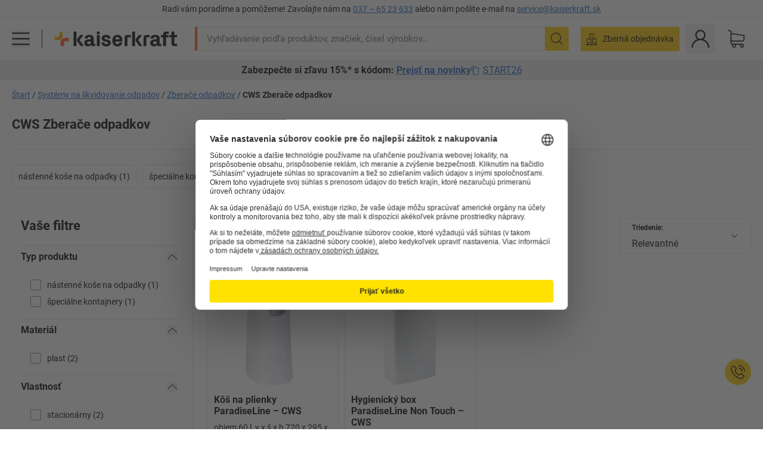

--- FILE ---
content_type: text/html; charset=utf-8
request_url: https://www.kaiserkraft.sk/systemy-na-likvidovanie-odpadov/zberace-odpadkov/c/63872-KK/brand-CWS/
body_size: 126164
content:
<!doctype html>
								<html lang="sk"><head><title>kaiserkraft</title><meta charSet="utf-8"/><meta http-equiv="x-ua-compatible" content="ie=edge,chrome=1"/><meta name="viewport" content="width=device-width,initial-scale=1,minimum-scale=1,shrink-to-fit=no"/><meta name="apple-mobile-web-app-capable" content="yes"/><meta name="msapplication-tap-highlight" content="no"/><meta name="apple-mobile-web-app-title" content="kaiserkraft"/><meta name="application-name" content="kaiserkraft"/><meta data-react-helmet="true" name="twitter:title" content="kaiserkraft"/><meta data-react-helmet="true" property="og:title" content="kaiserkraft"/><meta data-react-helmet="true" name="twitter:image" content="https://images.kkeu.de/is/image/BEG/logo-claim-www.kaiserkraft.sk-sk?scl=1&amp;fmt=png&amp;wid=1200&amp;hei=630"/><meta data-react-helmet="true" property="og:image" content="https://images.kkeu.de/is/image/BEG/logo-claim-www.kaiserkraft.sk-sk?scl=1&amp;fmt=png&amp;wid=1200&amp;hei=630"/><meta data-react-helmet="true" name="robots" content="index, follow"/><meta data-react-helmet="true" name="description" content="CWS Zberače odpadkov – Nakupujte od kaiserkraft! – Záruka až do 15 rokov ✓ Právo na vrátenie tovaru do 30 dní ✓ – jednoducho to funguje."/><meta data-react-helmet="true" name="twitter:card" content="summary_large_image"/><meta data-react-helmet="true" property="og:description" content="CWS Zberače odpadkov – Nakupujte od kaiserkraft! – Záruka až do 15 rokov ✓ Právo na vrátenie tovaru do 30 dní ✓ – jednoducho to funguje."/><meta data-react-helmet="true" name="twitter:description" content="CWS Zberače odpadkov – Nakupujte od kaiserkraft! – Záruka až do 15 rokov ✓ Právo na vrátenie tovaru do 30 dní ✓ – jednoducho to funguje."/><meta data-react-helmet="true" property="og:url" content="http://kk-frontend.priv.ecom.kkeu.de/systemy-na-likvidovanie-odpadov/zberace-odpadkov/c/63872-KK/brand-CWS/"/><meta data-react-helmet="true" property="og:type" content="website"/><meta name="msapplication-config" content="https://media.prod.kkeu.de/dist/kk/browserconfig.xml"/><meta name="msapplication-TileColor" content="#ffffff"/><meta name="theme-color" content="#ffffff"/><link rel="apple-touch-icon" sizes="180x180" href="https://media.prod.kkeu.de/dist/kk/apple-touch-icon.png"/><link rel="icon" type="image/png" sizes="32x32" href="https://media.prod.kkeu.de/dist/kk/favicon-32x32.png"/><link rel="icon" type="image/png" sizes="16x16" href="https://media.prod.kkeu.de/dist/kk/favicon-16x16.png"/><link rel="manifest" href="https://media.prod.kkeu.de/dist/kk/manifest.json"/><link rel="mask-icon" href="https://media.prod.kkeu.de/dist/kk/safari-pinned-tab.svg" color="#ff5a12"/><link rel="preconnect" href="https://web.cmp.usercentrics.eu"/><link rel="dns-prefetch" href="https://web.cmp.usercentrics.eu"/><link rel="preconnect" href="https://media.prod.kkeu.de/dist"/><link rel="dns-prefetch" href="https://media.prod.kkeu.de/dist"/><link rel="preconnect" href="https://images.kkeu.de"/><link rel="dns-prefetch" href="https://images.kkeu.de"/><link data-react-helmet="true" rel="preload" href="https://images.kkeu.de/is/content/BEG/logo-www.kaiserkraft.sk-sk" as="image"/><link data-react-helmet="true" rel="preload" href="https://images.kkeu.de/is/content/BEG/logo-claim-www.kaiserkraft.sk-sk" as="image" media="(min-width: 1024px)"/><link data-react-helmet="true" rel="canonical" href="https://www.kaiserkraft.sk/systemy-na-likvidovanie-odpadov/zberace-odpadkov/c/63872-KK/brand-CWS/"/><link data-react-helmet="true" rel="alternate" href="https://www.kaiserkraft.ro/sisteme-de-deseuri/cosuri-de-gunoi/c/63872-KK/brand-CWS/" hrefLang="ro-RO"/><link data-react-helmet="true" rel="alternate" href="https://www.kaiserkraft.cz/systemy-pro-likvidaci-odpadu/sberace-odpadu/c/63872-KK/brand-CWS/" hrefLang="cs-CZ"/><link data-react-helmet="true" rel="alternate" href="https://www.kaiserkraft.de/abfallsysteme/muelleimer/c/63872-KK/brand-CWS/" hrefLang="de-DE"/><link data-react-helmet="true" rel="alternate" href="https://www.kaiserkraft.at/abfallsysteme/muelleimer/c/63872-KK/brand-CWS/" hrefLang="de-AT"/><link data-react-helmet="true" rel="alternate" href="https://www.kaiserkraft.ch/abfallsysteme/muelleimer/c/63872-KK/brand-CWS/" hrefLang="de-CH"/><link data-react-helmet="true" rel="alternate" href="https://www.kaiserkraft.es/sistemas-de-recogida-de-residuos/colectores-de-residuos/c/63872-KK/brand-CWS/" hrefLang="es-ES"/><link data-react-helmet="true" rel="alternate" href="https://www.kaiserkraft.fr/systemes-de-gestion-des-dechets/collecteurs-de-dechets/c/63872-KK/brand-CWS/" hrefLang="fr-FR"/><link data-react-helmet="true" rel="alternate" href="https://www.kaiserkraft.be/systemes-de-gestion-des-dechets/collecteurs-de-dechets/c/63872-KK/brand-CWS/?lang=fr_BE" hrefLang="fr-BE"/><link data-react-helmet="true" rel="alternate" href="https://www.kaiserkraft.ch/systemes-de-gestion-des-dechets/collecteurs-de-dechets/c/63872-KK/brand-CWS/?lang=fr_CH" hrefLang="fr-CH"/><link data-react-helmet="true" rel="alternate" href="https://www.kaiserkraft.co.uk/waste-systems/waste-collectors/c/63872-KK/brand-CWS/" hrefLang="en-GB"/><link data-react-helmet="true" rel="alternate" href="https://www.kaiserkraft.ie/waste-systems/waste-collectors/c/63872-KK/brand-CWS/" hrefLang="en-IE"/><link data-react-helmet="true" rel="alternate" href="https://www.export.kaiserkraft.com/waste-systems/waste-collectors/c/63872-KK/brand-CWS/" hrefLang="x-default"/><link data-react-helmet="true" rel="alternate" href="https://www.kaiserkraft.hr/sustavi-otpada/kosevi-za-smece/c/63872-KK/brand-CWS/" hrefLang="hr-HR"/><link data-react-helmet="true" rel="alternate" href="https://www.kaiserkraft.hu/hulladek-rendszerek/hulladekgyujtok/c/63872-KK/brand-CWS/" hrefLang="hu-HU"/><link data-react-helmet="true" rel="alternate" href="https://www.kaiserkraft.it/sistemi-di-smaltimento-dei-rifiuti/contenitori-per-rifiuti/c/63872-KK/brand-CWS/" hrefLang="it-IT"/><link data-react-helmet="true" rel="alternate" href="https://www.kaiserkraft.ch/sistemi-di-smaltimento-dei-rifiuti/contenitori-per-rifiuti/c/63872-KK/brand-CWS/?lang=it_CH" hrefLang="it-CH"/><link data-react-helmet="true" rel="alternate" href="https://www.kaiserkraft.nl/afvalsystemen/afvalemmers/c/63872-KK/brand-CWS/" hrefLang="nl-NL"/><link data-react-helmet="true" rel="alternate" href="https://www.kaiserkraft.be/afvalsystemen/afvalemmers/c/63872-KK/brand-CWS/" hrefLang="nl-BE"/><link data-react-helmet="true" rel="alternate" href="https://www.kaiserkraft.pl/systemy-na-odpady/kosze-na-smieci/c/63872-KK/brand-CWS/" hrefLang="pl-PL"/><link data-react-helmet="true" rel="alternate" href="https://www.kaiserkraft.pt/sistemas-de-eliminacao-de-lixo/coletores-de-lixo/c/63872-KK/brand-CWS/" hrefLang="pt-PT"/><link data-react-helmet="true" rel="alternate" href="https://www.kaiserkraft.si/sistemi-odpadkov/zbiralniki-odpadkov/c/63872-KK/brand-CWS/" hrefLang="sl-SI"/><link data-react-helmet="true" rel="alternate" href="https://www.kaiserkraft.sk/systemy-na-likvidovanie-odpadov/zberace-odpadkov/c/63872-KK/brand-CWS/" hrefLang="sk-SK"/><link rel="stylesheet" href="https://media.prod.kkeu.de/dist/kk/srv-css-index.c158394bba1187b93a09.css"/><link data-chunk="pgo" rel="stylesheet" href="https://media.prod.kkeu.de/dist/kk/srv-9391.21da3987c98f1a6ecc41.css"/><link data-chunk="pgo" rel="stylesheet" href="https://media.prod.kkeu.de/dist/kk/srv-836.79a5a749fa5e973ecf79.css"/><link data-chunk="pgo" rel="stylesheet" href="https://media.prod.kkeu.de/dist/kk/srv-6674.4d059ea265825ec28cd4.css"/><link data-chunk="pgo" rel="stylesheet" href="https://media.prod.kkeu.de/dist/kk/srv-pgo.e2820bc8df68913c0e8a.css"/><style>@font-face{font-family:"Roboto Regular";font-display:swap;src:url("https://media.prod.kkeu.de/dist/kk/fonts/roboto-v20-latin-ext-regular.woff2") format("woff2"),url("https://media.prod.kkeu.de/dist/kk/fonts/roboto-v20-latin-ext-regular.woff") format("woff");}@font-face{font-family:"Roboto Bold";font-display:swap;src:url("https://media.prod.kkeu.de/dist/kk/fonts/roboto-v20-latin-ext-700.woff") format("woff2"),url("https://media.prod.kkeu.de/dist/kk/fonts/roboto-v20-latin-ext-700.woff2") format("woff");}</style><script id="usercentrics-cmp" data-settings-id="UqR6jos3_" src="https://web.cmp.usercentrics.eu/ui/loader.js" async=""></script><script type="text/javascript">
			// create dataLayer
			window.dataLayer = window.dataLayer || [];
			function gtag() {
					dataLayer.push(arguments);
			}

			// set „denied" as default for both ad and analytics storage, as well as ad_user_data and ad_personalization,
			gtag("consent", "default", {
					ad_user_data: "denied",
					ad_personalization: "denied",
					ad_storage: "denied",
					analytics_storage: "denied",
					wait_for_update: 2000 // milliseconds to wait for update
			});

			// Enable ads data redaction by default [optional]
			gtag("set", "ads_data_redaction", true);
		</script><script>dataLayer.push({"general":{"country":"sk","currency":"EUR","customerId":undefined,"customerType":"B2B","customerClassification":"external","language":"sk","isLoggedIn":false,"sge":"KK","webcode":"0WEB","pagePath":"\u002Fsystemy-na-likvidovanie-odpadov\u002Fzberace-odpadkov\u002Fc\u002F63872-KK\u002Fbrand-CWS\u002F","originalLocation":"https:\u002F\u002Fwww.kaiserkraft.sk\u002Fsystemy-na-likvidovanie-odpadov\u002Fzberace-odpadkov\u002Fc\u002F63872-KK\u002Fbrand-CWS\u002F","pageType":"Product Group Overview","sfmcId":undefined,"rfMigrated":false,"vsId":"2026-01-19.2c279444:934d341d","subscriberKey":undefined,"eProc":undefined,"FeatureTogglesEnabled":"FN,SALESFORCE_ABANDONED_CART_UPDATES,PDT_IMPORT_ASSETS_VIA_KAFKA,AA,ID,DZ,AC,AD,AE,AF,AG,HS,HU,GA,AH,FO,FI,JH,AJ,GC,GD,BO,DQ,AP,IW,AQ,FJ,GE,FB,GF,AR,IR,HC,EC,AT,IG,ED,GG,FA,AW,CE,CI,JN,JM,AX,IY,GH,BB,GI,IQ,BD,GJ,DX,BG,PDT_IMPORT_ATTRIBUTES_VIA_KAFKA,DO,DT,GK,ER,DS,DF,GM,GN,BK,GO,GP,BL,DY,GQ,GR,USE_DEBITOR_FOR_ORDER_APPROVAL_PROCESS,BM,PDT_IMPORT_UNITS_VIA_KAFKA,BN,EA,GS,EY,BP,BR,GU,GV,GW,FU,CP,GX,GY,HY,GZ,HL,BV,BY","FeatureTogglesDisabled":"JF,HB,FD,CW,JI,IT,FM,EX,FG,FW,IN,IH,HK,CMS_HEROTEASER_AB_TEST,FZ,AK,EM,EB,AL,EZ,HZ,FP,JJ,EP,CN,HD,IO,CU,BA,HE,ES,BC,EL,FX,HF,HG,BH,BI,DU,HH,CD,JU,CG,CY,DA,IL,FY,DM,CA,FW,DD,BQ,BT,IF,CR,EN,BZ,BW,CS,EXPORT_DATA_TO_ALGOLIA,IK,DI,USERCENTRICS_CMP_BD,JL,HM,FF,FH,EE,JQ,SALESFORCE_CUSTOMER_DATA_SEGMENTATION,DR,INVITATION_REGISTRATION_ENABLED,PRODUCT_SERVICE_NEW_ARTICLE_SCHEMA_GDM,JW,ENKELFAEHIG_VARIANT_SCORE_BE,HP,JE,IV,IZ,JR,JV,HT,JD,JO,PDT_IMPORT_CLASSIFICATIONS_VIA_KAFKA,CH,CF,CJ,EU,DH,CT,CB,DJ,JG,EH,HV,JC,HW,HX,CC,RECENTLY_VIEW_FE,IMPORT_ARTICLE_IN_BATCH,FL,EW,EI,JT,IA,IX,JS,ET,IS,CX,IC,CO,EF,IMPORT_EXPORT_PRICES_IN_BATCH,IJ,JK,DB","experimentId":"test_Moving_Search_Bar","experimentVariant":"B"},"search":{"term":undefined,"count":undefined,"method":undefined,"suggest":undefined,"case":undefined},"event":"initial-meta"});</script><script type="text/plain" data-usercentrics="Google Tag Manager">(function(w,d,s,l,i){w[l]=w[l]||[];w[l].push({'gtm.start':
				new Date().getTime(),event:'gtm.js'});var f=d.getElementsByTagName(s)[0],
				j=d.createElement(s),dl=l!='dataLayer'?'&l='+l:'';j.async=true;
				j.src='https://www.googletagmanager.com/gtm.js?id='+i+dl+"";
				f.parentNode.insertBefore(j,f);
				})(window,document,'script','dataLayer','GTM-PXHWJM2');</script><script data-react-helmet="true">window.hj=window.hj||function(){(hj.q=hj.q||[]).push(arguments);}</script><script data-react-helmet="true" type="application/ld+json">[{"@context":"https://schema.org","@type":"BreadcrumbList","itemListElement":[{"@type":"ListItem","position":1,"item":{"@id":"https://www.kaiserkraft.sk","name":"Štart"}},{"@type":"ListItem","position":2,"item":{"@id":"https://www.kaiserkraft.sk/systemy-na-likvidovanie-odpadov/c/62841-KK/","name":"Systémy na likvidovanie odpadov"}},{"@type":"ListItem","position":3,"item":{"@id":"https://www.kaiserkraft.sk/systemy-na-likvidovanie-odpadov/zberace-odpadkov/c/63872-KK/","name":"Zberače odpadkov"}},{"@type":"ListItem","position":4,"item":{"@id":"https://www.kaiserkraft.sk/systemy-na-likvidovanie-odpadov/zberace-odpadkov/c/63872-KK/brand-CWS/","name":"CWS Zberače odpadkov"}}]},{"@context":"https://schema.org","@type":"ItemList","url":"https://www.kaiserkraft.sk/systemy-na-likvidovanie-odpadov/zberace-odpadkov/c/63872-KK/brand-CWS/","numberOfItems":2,"itemListElement":[{"@type":"Product","image":"https://images.kkeu.de/is/image/BEG/%C5%BDivotn%C3%A9_prostredie/Vybavenie_umyv%C3%A1rn%C3%AD/Boxy_na_odpadky_zbern%C3%A9_ko%C5%A1e/K%C3%B4%C5%A1_na_plienky_ParadiseLine_pdplarge-mrd--570244_AFS_00_00_00_7997633.jpg","url":"https://www.kaiserkraft.sk/nadoby-na-odpadky/zberace-odpadkov-vseobecne/kos-na-plienky-paradiseline/objem-60-l-v-x-s-x-h-720-x-295-x-350-mm/p/M7998804/","name":"Kôš na plienky ParadiseLine &ndash; CWS","offers":{"@type":"Offer","priceCurrency":"EUR","price":"243.00"}},{"@type":"Product","image":"https://images.kkeu.de/is/image/BEG/%C5%BDivotn%C3%A9_prostredie/Vybavenie_umyv%C3%A1rn%C3%AD/Boxy_na_odpadky_zbern%C3%A9_ko%C5%A1e/Hygienick%C3%BD_box_ParadiseLine_Non_Touch_pdplarge-mrd--570243_AFS_00_00_00_15952283.jpg","url":"https://www.kaiserkraft.sk/nadoby-na-odpadky/zberace-odpadkov-vseobecne/hygienicky-box-paradiseline-non-touch/objem-cca-12-litrov/p/M7998714/","name":"Hygienický box ParadiseLine Non Touch &ndash; CWS","offers":{"@type":"Offer","priceCurrency":"EUR","price":"271.00"}}],"name":"CWS Zberače odpadkov"}]</script></head><body class="kk"><noscript><iframe src="https://www.googletagmanager.com/ns.html?id=GTM-PXHWJM2"
		height="0" width="0" style="display:none;visibility:hidden"></iframe></noscript><div id="root"><div data-hydration-id="MainMenu"><div aria-hidden="true" data-test-id="backdrop" class="fixed bg-black invisible _3Pq1tmyn9E8ApqRdbi-f-k"><div class="hidden s:block lg:hidden _2T6QzL8Rk4jZ3dnar2tUgq"><svg xmlns="http://www.w3.org/2000/svg" viewBox="0 0 64 64" class="icon absolute"><path d="M4.59 59.41a2 2 0 0 0 2.83 0L32 34.83l24.59 24.58a2 2 0 0 0 2.83-2.83L34.83 32 59.41 7.41a2 2 0 0 0-2.83-2.83L32 29.17 7.41 4.59a2 2 0 0 0-2.82 2.82L29.17 32 4.59 56.59a2 2 0 0 0 0 2.82z"></path></svg></div></div><div data-test-id="main-menu-id" class="_3Dl1E4quL93Sgfou1thnLe"><div data-test-id="navigation-header" class="_1S5ddB3buW8VYevhmfdrP"><button data-test-id="navigation-header-back-btn"><svg xmlns="http://www.w3.org/2000/svg" viewBox="0 0 477.175 477.175" style="enable-background:new 0 0 477.175 477.175" xml:space="preserve"><path d="m145.188 238.575 215.5-215.5c5.3-5.3 5.3-13.8 0-19.1s-13.8-5.3-19.1 0l-225.1 225.1c-5.3 5.3-5.3 13.8 0 19.1l225.1 225c2.6 2.6 6.1 4 9.5 4s6.9-1.3 9.5-4c5.3-5.3 5.3-13.8 0-19.1l-215.4-215.5z"></path></svg></button><span></span><button data-test-id="navigation-header-close-btn"><svg xmlns="http://www.w3.org/2000/svg" viewBox="0 0 64 64"><path d="M4.59 59.41a2 2 0 0 0 2.83 0L32 34.83l24.59 24.58a2 2 0 0 0 2.83-2.83L34.83 32 59.41 7.41a2 2 0 0 0-2.83-2.83L32 29.17 7.41 4.59a2 2 0 0 0-2.82 2.82L29.17 32 4.59 56.59a2 2 0 0 0 0 2.82z"></path></svg></button></div><div class="flex items-center relative justify-between p-3 min-h-[80px] md:min-h-[100px]"><div class="inline-block" data-test-id="main-menu-button-id"><a href="https://www.kaiserkraft.sk" rel="noreferrer" data-test-id="main-menu-logo-link-id" data-test-to="https://www.kaiserkraft.sk" class="flex items-center relative _16Ak9eI853xmIhdZsLo0IP   "><div class="_1KYWN1PFEIkkVJLnMHvAD1"><div data-test-id="default-logo" class="qI9fRXvHm8ZB1La_52-xE _2r2oaq34D77cyx8FCNYORe"><img alt="Logo kaiserkraft" src="https://images.kkeu.de/is/content/BEG/logo-www.kaiserkraft.sk-sk" class="_2mH70ilIH4Odp0Ye5evM2q" loading="lazy"/><img alt="Logo kaiserkraft – jednoducho to funguje." src="https://images.kkeu.de/is/content/BEG/logo-claim-www.kaiserkraft.sk-sk" class="_3whJngDhywMmdavuExTbKW" loading="lazy"/></div></div></a></div><button aria-label="close"><svg xmlns="http://www.w3.org/2000/svg" viewBox="0 0 64 64" class="w-3 h-3"><path d="M4.59 59.41a2 2 0 0 0 2.83 0L32 34.83l24.59 24.58a2 2 0 0 0 2.83-2.83L34.83 32 59.41 7.41a2 2 0 0 0-2.83-2.83L32 29.17 7.41 4.59a2 2 0 0 0-2.82 2.82L29.17 32 4.59 56.59a2 2 0 0 0 0 2.82z"></path></svg></button></div><div class="_1JVFGHP0Jv9e7Bw54kNuX7"><nav role="navigation"><ul class="_3b1PremiufezVdjV7uRhqR" data-test-id="top-categories-id"><li class="h-6 _3C18u51qNtHYST5eFerKey " data-test-id="top-categories-category-id"><button class="flex items-center relative py-0 px-3 w-full h-full text-left"><i class="_1TAyCbMN1saLLoKvff_ZXJ"><div class="scene7-icon" data-test-id="scene-7-icon"><span class="isvg "></span></div></i><span class="J645zMlEsfbRxEfTa2oVo">Kancelária</span><i class="_3prkcjR_Lx9SXambLEmYip"><svg xmlns="http://www.w3.org/2000/svg" viewBox="0 0 477.175 477.175" style="enable-background:new 0 0 477.175 477.175" xml:space="preserve"><path d="m360.731 229.075-225.1-225.1c-5.3-5.3-13.8-5.3-19.1 0s-5.3 13.8 0 19.1l215.5 215.5-215.5 215.5c-5.3 5.3-5.3 13.8 0 19.1 2.6 2.6 6.1 4 9.5 4 3.4 0 6.9-1.3 9.5-4l225.1-225.1c5.3-5.2 5.3-13.8.1-19z"></path></svg></i><div class="bg-white _242xmHloUGbjIftikQtBh_" data-test-id="categories-id"><div class="flex items-center relative justify-between p-3 min-h-[80px] md:min-h-[100px] mt-[50px] md:mt-0 max-md:min-h-0 max-md:p-0"><div class="max-w-full" data-test-id="view-all-category-id"><div class="hidden md:block font-bold capitalize leading-normal mb-1 text-lg overflow-hidden text-ellipsis mb-3">Kancelária</div></div></div><ul class="overflow-y-scroll h-full"><li data-test-id="category-id" class="border-t last:border-b border-solid border-kk-grey-200"><a href="/kancelarsky-nabytok/c/62861-KK/" rel="noreferrer" data-test-id="internal-link" data-test-to="/kancelarsky-nabytok/c/62861-KK/" class="flex items-center justify-between px-3 text-lg h-6 hover:bg-kk-blue-100 focus-visible:bg-kk-blue-100 focus-visible:outline-0 text-black no-underline   "><span class="overflow-hidden text-ellipsis mr-2">Kancelársky nábytok</span><svg xmlns="http://www.w3.org/2000/svg" viewBox="0 0 477.175 477.175" style="enable-background:new 0 0 477.175 477.175" xml:space="preserve" class="icon text-base"><path d="m360.731 229.075-225.1-225.1c-5.3-5.3-13.8-5.3-19.1 0s-5.3 13.8 0 19.1l215.5 215.5-215.5 215.5c-5.3 5.3-5.3 13.8 0 19.1 2.6 2.6 6.1 4 9.5 4 3.4 0 6.9-1.3 9.5-4l225.1-225.1c5.3-5.2 5.3-13.8.1-19z"></path></svg></a><div class="bg-white _3Y2IHryH1JccHvivtOWQBN" data-test-id="sub-categories-id"><div class="flex items-center relative justify-between p-3 min-h-[80px] md:min-h-[100px] md:mt-0 max-md:py-2 max-md:min-h-[50px] mt-[50px]" data-test-id="category-overview-link"><div class="max-w-full" data-test-id="view-all-category-id"><div class="hidden md:block font-bold capitalize leading-normal mb-1 text-lg overflow-hidden text-ellipsis">Kancelársky nábytok</div><a href="/kancelarsky-nabytok/c/62861-KK/" rel="noreferrer" data-test-id="internal-link" data-test-to="/kancelarsky-nabytok/c/62861-KK/" class="text-[16px] sm:text-base _3IoTGyPDlUo0oMRGlzerr0  ">Zobraziť všetky</a></div></div><ul><li data-test-id="subcategory-id" class="border-t last:border-b border-solid border-transparent"><a href="/kancelarsky-nabytok/kancelarske-otocne-stolicky/c/74045-KK/" rel="noreferrer" data-test-id="internal-link" data-test-to="/kancelarsky-nabytok/kancelarske-otocne-stolicky/c/74045-KK/" class="flex items-center px-3 text-lg h-6 hover:bg-kk-blue-100 focus-visible:bg-kk-blue-100 focus-visible:outline-0   "><span class="_89mRphD1AZR6dVechY45-"></span><span class="overflow-hidden text-ellipsis mr-2">Kancelárske otočné stoličky</span></a></li><li data-test-id="subcategory-id" class="border-t last:border-b border-solid border-transparent"><a href="/kancelarsky-nabytok/elektricky-vyskovo-prestavitelne-pisacie-stoly/c/1082501-KK/" rel="noreferrer" data-test-id="internal-link" data-test-to="/kancelarsky-nabytok/elektricky-vyskovo-prestavitelne-pisacie-stoly/c/1082501-KK/" class="flex items-center px-3 text-lg h-6 hover:bg-kk-blue-100 focus-visible:bg-kk-blue-100 focus-visible:outline-0   "><span class="_89mRphD1AZR6dVechY45-"></span><span class="overflow-hidden text-ellipsis mr-2">Elektricky výškovo prestaviteľné písacie stoly</span></a></li><li data-test-id="subcategory-id" class="border-t last:border-b border-solid border-transparent"><a href="/kancelarsky-nabytok/kancelarske-skrine/c/74043_1-KK/" rel="noreferrer" data-test-id="internal-link" data-test-to="/kancelarsky-nabytok/kancelarske-skrine/c/74043_1-KK/" class="flex items-center px-3 text-lg h-6 hover:bg-kk-blue-100 focus-visible:bg-kk-blue-100 focus-visible:outline-0   "><span class="_89mRphD1AZR6dVechY45-"></span><span class="overflow-hidden text-ellipsis mr-2">Kancelárske skrine</span></a></li><li data-test-id="subcategory-id" class="border-t last:border-b border-solid border-transparent"><a href="/kancelarsky-nabytok/stohovacie-stolicky-konferencne-stolicky/c/62774_2-KK/" rel="noreferrer" data-test-id="internal-link" data-test-to="/kancelarsky-nabytok/stohovacie-stolicky-konferencne-stolicky/c/62774_2-KK/" class="flex items-center px-3 text-lg h-6 hover:bg-kk-blue-100 focus-visible:bg-kk-blue-100 focus-visible:outline-0   "><span class="_89mRphD1AZR6dVechY45-"></span><span class="overflow-hidden text-ellipsis mr-2">Stohovacie stoličky, konferenčné stoličky</span></a></li><li data-test-id="subcategory-id" class="border-t last:border-b border-solid border-transparent"><a href="/kancelarsky-nabytok/konferencne-stoly/c/63685-KK/" rel="noreferrer" data-test-id="internal-link" data-test-to="/kancelarsky-nabytok/konferencne-stoly/c/63685-KK/" class="flex items-center px-3 text-lg h-6 hover:bg-kk-blue-100 focus-visible:bg-kk-blue-100 focus-visible:outline-0   "><span class="_89mRphD1AZR6dVechY45-"></span><span class="overflow-hidden text-ellipsis mr-2">Konferenčné stoly</span></a></li><li data-test-id="subcategory-id" class="border-t last:border-b border-solid border-transparent"><a href="/kancelarsky-nabytok/deliace-steny-rozdelovace-priestoru/c/63906-KK/" rel="noreferrer" data-test-id="internal-link" data-test-to="/kancelarsky-nabytok/deliace-steny-rozdelovace-priestoru/c/63906-KK/" class="flex items-center px-3 text-lg h-6 hover:bg-kk-blue-100 focus-visible:bg-kk-blue-100 focus-visible:outline-0   "><span class="_89mRphD1AZR6dVechY45-"></span><span class="overflow-hidden text-ellipsis mr-2">Deliace steny, rozdeľovače priestoru</span></a></li><li data-test-id="subcategory-id" class="border-t last:border-b border-solid border-transparent"><a href="/kancelarsky-nabytok/kancelarske-stolicky/c/16073402-KK/" rel="noreferrer" data-test-id="internal-link" data-test-to="/kancelarsky-nabytok/kancelarske-stolicky/c/16073402-KK/" class="flex items-center px-3 text-lg h-6 hover:bg-kk-blue-100 focus-visible:bg-kk-blue-100 focus-visible:outline-0   "><span class="_89mRphD1AZR6dVechY45-"></span><span class="overflow-hidden text-ellipsis mr-2">Kancelárske stoličky</span></a></li><li data-test-id="subcategory-id" class="border-t last:border-b border-solid border-transparent"><a href="/kancelarsky-nabytok/regaly-na-spisy/c/62869_1-KK/" rel="noreferrer" data-test-id="internal-link" data-test-to="/kancelarsky-nabytok/regaly-na-spisy/c/62869_1-KK/" class="flex items-center px-3 text-lg h-6 hover:bg-kk-blue-100 focus-visible:bg-kk-blue-100 focus-visible:outline-0   "><span class="_89mRphD1AZR6dVechY45-"></span><span class="overflow-hidden text-ellipsis mr-2">Regály na spisy</span></a></li><li data-test-id="subcategory-id" class="border-t last:border-b border-solid border-transparent"><a href="/kancelarsky-nabytok/zasuvkove-skrine-skrine-so-zavesnou-registraturou/c/74099_1-KK/" rel="noreferrer" data-test-id="internal-link" data-test-to="/kancelarsky-nabytok/zasuvkove-skrine-skrine-so-zavesnou-registraturou/c/74099_1-KK/" class="flex items-center px-3 text-lg h-6 hover:bg-kk-blue-100 focus-visible:bg-kk-blue-100 focus-visible:outline-0   "><span class="_89mRphD1AZR6dVechY45-"></span><span class="overflow-hidden text-ellipsis mr-2">Zásuvkové skrine, skrine so závesnou registratúrou</span></a></li><li data-test-id="subcategory-id" class="border-t last:border-b border-solid border-transparent"><a href="/kancelarsky-nabytok/skrinky-na-kluce/c/1107932-KK/" rel="noreferrer" data-test-id="internal-link" data-test-to="/kancelarsky-nabytok/skrinky-na-kluce/c/1107932-KK/" class="flex items-center px-3 text-lg h-6 hover:bg-kk-blue-100 focus-visible:bg-kk-blue-100 focus-visible:outline-0   "><span class="_89mRphD1AZR6dVechY45-"></span><span class="overflow-hidden text-ellipsis mr-2">Skrinky na kľúče</span></a></li><li data-test-id="subcategory-id" class="border-t last:border-b border-solid border-transparent"><a href="/kancelarsky-nabytok/pojazdne-kontajnery-stojacie-kontajnery/c/63901-KK/" rel="noreferrer" data-test-id="internal-link" data-test-to="/kancelarsky-nabytok/pojazdne-kontajnery-stojacie-kontajnery/c/63901-KK/" class="flex items-center px-3 text-lg h-6 hover:bg-kk-blue-100 focus-visible:bg-kk-blue-100 focus-visible:outline-0   "><span class="_89mRphD1AZR6dVechY45-"></span><span class="overflow-hidden text-ellipsis mr-2">Pojazdné kontajnery, stojacie kontajnery</span></a></li><li data-test-id="subcategory-id" class="border-t last:border-b border-solid border-transparent"><a href="/kancelarsky-nabytok/pisacie-stoly/c/63686_2-KK/" rel="noreferrer" data-test-id="internal-link" data-test-to="/kancelarsky-nabytok/pisacie-stoly/c/63686_2-KK/" class="flex items-center px-3 text-lg h-6 hover:bg-kk-blue-100 focus-visible:bg-kk-blue-100 focus-visible:outline-0   "><span class="_89mRphD1AZR6dVechY45-"></span><span class="overflow-hidden text-ellipsis mr-2">Písacie stoly</span></a></li><li data-test-id="subcategory-id" class="border-t last:border-b border-solid border-transparent"><a href="/kancelarsky-nabytok/vitrinove-skrinky/c/1106835_1-KK/" rel="noreferrer" data-test-id="internal-link" data-test-to="/kancelarsky-nabytok/vitrinove-skrinky/c/1106835_1-KK/" class="flex items-center px-3 text-lg h-6 hover:bg-kk-blue-100 focus-visible:bg-kk-blue-100 focus-visible:outline-0   "><span class="_89mRphD1AZR6dVechY45-"></span><span class="overflow-hidden text-ellipsis mr-2">Vitrínové skrinky</span></a></li><li data-test-id="subcategory-id" class="border-t last:border-b border-solid border-transparent"><a href="/kancelarsky-nabytok/stoliky-pre-bistro-vysoke-stoly/c/1029797-KK/" rel="noreferrer" data-test-id="internal-link" data-test-to="/kancelarsky-nabytok/stoliky-pre-bistro-vysoke-stoly/c/1029797-KK/" class="flex items-center px-3 text-lg h-6 hover:bg-kk-blue-100 focus-visible:bg-kk-blue-100 focus-visible:outline-0   "><span class="_89mRphD1AZR6dVechY45-"></span><span class="overflow-hidden text-ellipsis mr-2">Stolíky pre bistro, vysoké stoly</span></a></li><li data-test-id="subcategory-id" class="border-t last:border-b border-solid border-transparent"><a href="/kancelarsky-nabytok/barove-stolicky/c/62772-KK/" rel="noreferrer" data-test-id="internal-link" data-test-to="/kancelarsky-nabytok/barove-stolicky/c/62772-KK/" class="flex items-center px-3 text-lg h-6 hover:bg-kk-blue-100 focus-visible:bg-kk-blue-100 focus-visible:outline-0   "><span class="_89mRphD1AZR6dVechY45-"></span><span class="overflow-hidden text-ellipsis mr-2">Barové stoličky</span></a></li><li data-test-id="subcategory-id" class="border-t last:border-b border-solid border-transparent"><a href="/kancelarsky-nabytok/nabytok-do-spolocenskych-priestorov-nabytok-na-recepciu/c/10815028-KK/" rel="noreferrer" data-test-id="internal-link" data-test-to="/kancelarsky-nabytok/nabytok-do-spolocenskych-priestorov-nabytok-na-recepciu/c/10815028-KK/" class="flex items-center px-3 text-lg h-6 hover:bg-kk-blue-100 focus-visible:bg-kk-blue-100 focus-visible:outline-0   "><span class="_89mRphD1AZR6dVechY45-"></span><span class="overflow-hidden text-ellipsis mr-2">Nábytok do spoločenských priestorov, nábytok na recepciu</span></a></li><li data-test-id="subcategory-id" class="border-t last:border-b border-solid border-transparent"><a href="/kancelarsky-nabytok/bocne-skrinky/c/17060987-KK/" rel="noreferrer" data-test-id="internal-link" data-test-to="/kancelarsky-nabytok/bocne-skrinky/c/17060987-KK/" class="flex items-center px-3 text-lg h-6 hover:bg-kk-blue-100 focus-visible:bg-kk-blue-100 focus-visible:outline-0   "><span class="_89mRphD1AZR6dVechY45-"></span><span class="overflow-hidden text-ellipsis mr-2">Bočné skrinky</span></a></li><li data-test-id="subcategory-id" class="border-t last:border-b border-solid border-transparent"><a href="/kancelarsky-nabytok/kancelarske-regaly-pristavne-regaly/c/62870_2-KK/" rel="noreferrer" data-test-id="internal-link" data-test-to="/kancelarsky-nabytok/kancelarske-regaly-pristavne-regaly/c/62870_2-KK/" class="flex items-center px-3 text-lg h-6 hover:bg-kk-blue-100 focus-visible:bg-kk-blue-100 focus-visible:outline-0   "><span class="_89mRphD1AZR6dVechY45-"></span><span class="overflow-hidden text-ellipsis mr-2">Kancelárske regály, prístavné regály</span></a></li><li data-test-id="subcategory-id" class="border-t last:border-b border-solid border-transparent"><a href="/kancelarsky-nabytok/kompletne-kancelarie/c/63911-KK/" rel="noreferrer" data-test-id="internal-link" data-test-to="/kancelarsky-nabytok/kompletne-kancelarie/c/63911-KK/" class="flex items-center px-3 text-lg h-6 hover:bg-kk-blue-100 focus-visible:bg-kk-blue-100 focus-visible:outline-0   "><span class="_89mRphD1AZR6dVechY45-"></span><span class="overflow-hidden text-ellipsis mr-2">Kompletné kancelárie</span></a></li></ul></div></li><li data-test-id="category-id" class="border-t last:border-b border-solid border-kk-grey-200"><a href="/vybavenie-kancelarie/c/62844-KK/" rel="noreferrer" data-test-id="internal-link" data-test-to="/vybavenie-kancelarie/c/62844-KK/" class="flex items-center justify-between px-3 text-lg h-6 hover:bg-kk-blue-100 focus-visible:bg-kk-blue-100 focus-visible:outline-0 text-black no-underline   "><span class="overflow-hidden text-ellipsis mr-2">Vybavenie kancelárie</span><svg xmlns="http://www.w3.org/2000/svg" viewBox="0 0 477.175 477.175" style="enable-background:new 0 0 477.175 477.175" xml:space="preserve" class="icon text-base"><path d="m360.731 229.075-225.1-225.1c-5.3-5.3-13.8-5.3-19.1 0s-5.3 13.8 0 19.1l215.5 215.5-215.5 215.5c-5.3 5.3-5.3 13.8 0 19.1 2.6 2.6 6.1 4 9.5 4 3.4 0 6.9-1.3 9.5-4l225.1-225.1c5.3-5.2 5.3-13.8.1-19z"></path></svg></a><div class="bg-white _3Y2IHryH1JccHvivtOWQBN" data-test-id="sub-categories-id"><div class="flex items-center relative justify-between p-3 min-h-[80px] md:min-h-[100px] md:mt-0 max-md:py-2 max-md:min-h-[50px] mt-[50px]" data-test-id="category-overview-link"><div class="max-w-full" data-test-id="view-all-category-id"><div class="hidden md:block font-bold capitalize leading-normal mb-1 text-lg overflow-hidden text-ellipsis">Vybavenie kancelárie</div><a href="/vybavenie-kancelarie/c/62844-KK/" rel="noreferrer" data-test-id="internal-link" data-test-to="/vybavenie-kancelarie/c/62844-KK/" class="text-[16px] sm:text-base _3IoTGyPDlUo0oMRGlzerr0  ">Zobraziť všetky</a></div></div><ul><li data-test-id="subcategory-id" class="border-t last:border-b border-solid border-transparent"><a href="/vybavenie-kancelarie/kancelarske-materialy/c/72988-KK/" rel="noreferrer" data-test-id="internal-link" data-test-to="/vybavenie-kancelarie/kancelarske-materialy/c/72988-KK/" class="flex items-center px-3 text-lg h-6 hover:bg-kk-blue-100 focus-visible:bg-kk-blue-100 focus-visible:outline-0   "><span class="_89mRphD1AZR6dVechY45-"></span><span class="overflow-hidden text-ellipsis mr-2">Kancelárske materiály</span></a></li><li data-test-id="subcategory-id" class="border-t last:border-b border-solid border-transparent"><a href="/vybavenie-kancelarie/drziaky-na-dokumenty/c/74097-KK/" rel="noreferrer" data-test-id="internal-link" data-test-to="/vybavenie-kancelarie/drziaky-na-dokumenty/c/74097-KK/" class="flex items-center px-3 text-lg h-6 hover:bg-kk-blue-100 focus-visible:bg-kk-blue-100 focus-visible:outline-0   "><span class="_89mRphD1AZR6dVechY45-"></span><span class="overflow-hidden text-ellipsis mr-2">Držiaky na dokumenty</span></a></li><li data-test-id="subcategory-id" class="border-t last:border-b border-solid border-transparent"><a href="/vybavenie-kancelarie/satniky-stojany-na-saty/c/63898_1-KK/" rel="noreferrer" data-test-id="internal-link" data-test-to="/vybavenie-kancelarie/satniky-stojany-na-saty/c/63898_1-KK/" class="flex items-center px-3 text-lg h-6 hover:bg-kk-blue-100 focus-visible:bg-kk-blue-100 focus-visible:outline-0   "><span class="_89mRphD1AZR6dVechY45-"></span><span class="overflow-hidden text-ellipsis mr-2">Šatníky, stojany na šaty</span></a></li><li data-test-id="subcategory-id" class="border-t last:border-b border-solid border-transparent"><a href="/vybavenie-kancelarie/stitky-na-dvere-informacne-stojany/c/63894-KK/" rel="noreferrer" data-test-id="internal-link" data-test-to="/vybavenie-kancelarie/stitky-na-dvere-informacne-stojany/c/63894-KK/" class="flex items-center px-3 text-lg h-6 hover:bg-kk-blue-100 focus-visible:bg-kk-blue-100 focus-visible:outline-0   "><span class="_89mRphD1AZR6dVechY45-"></span><span class="overflow-hidden text-ellipsis mr-2">Štítky na dvere, informačné stojany</span></a></li><li data-test-id="subcategory-id" class="border-t last:border-b border-solid border-transparent"><a href="/vybavenie-kancelarie/organizacne-systemy/c/63893-KK/" rel="noreferrer" data-test-id="internal-link" data-test-to="/vybavenie-kancelarie/organizacne-systemy/c/63893-KK/" class="flex items-center px-3 text-lg h-6 hover:bg-kk-blue-100 focus-visible:bg-kk-blue-100 focus-visible:outline-0   "><span class="_89mRphD1AZR6dVechY45-"></span><span class="overflow-hidden text-ellipsis mr-2">Organizačné systémy</span></a></li><li data-test-id="subcategory-id" class="border-t last:border-b border-solid border-transparent"><a href="/vybavenie-kancelarie/pojazdne-stolicky/c/63902-KK/" rel="noreferrer" data-test-id="internal-link" data-test-to="/vybavenie-kancelarie/pojazdne-stolicky/c/63902-KK/" class="flex items-center px-3 text-lg h-6 hover:bg-kk-blue-100 focus-visible:bg-kk-blue-100 focus-visible:outline-0   "><span class="_89mRphD1AZR6dVechY45-"></span><span class="overflow-hidden text-ellipsis mr-2">Pojazdné stoličky</span></a></li><li data-test-id="subcategory-id" class="border-t last:border-b border-solid border-transparent"><a href="/vybavenie-kancelarie/svietidla/c/64017_2-KK/" rel="noreferrer" data-test-id="internal-link" data-test-to="/vybavenie-kancelarie/svietidla/c/64017_2-KK/" class="flex items-center px-3 text-lg h-6 hover:bg-kk-blue-100 focus-visible:bg-kk-blue-100 focus-visible:outline-0   "><span class="_89mRphD1AZR6dVechY45-"></span><span class="overflow-hidden text-ellipsis mr-2">Svietidlá</span></a></li><li data-test-id="subcategory-id" class="border-t last:border-b border-solid border-transparent"><a href="/vybavenie-kancelarie/hodiny-zaznam-casu/c/63907_1-KK/" rel="noreferrer" data-test-id="internal-link" data-test-to="/vybavenie-kancelarie/hodiny-zaznam-casu/c/63907_1-KK/" class="flex items-center px-3 text-lg h-6 hover:bg-kk-blue-100 focus-visible:bg-kk-blue-100 focus-visible:outline-0   "><span class="_89mRphD1AZR6dVechY45-"></span><span class="overflow-hidden text-ellipsis mr-2">Hodiny, záznam času</span></a></li><li data-test-id="subcategory-id" class="border-t last:border-b border-solid border-transparent"><a href="/vybavenie-kancelarie/podlahove-ochranne-rohoze/c/63895-KK/" rel="noreferrer" data-test-id="internal-link" data-test-to="/vybavenie-kancelarie/podlahove-ochranne-rohoze/c/63895-KK/" class="flex items-center px-3 text-lg h-6 hover:bg-kk-blue-100 focus-visible:bg-kk-blue-100 focus-visible:outline-0   "><span class="_89mRphD1AZR6dVechY45-"></span><span class="overflow-hidden text-ellipsis mr-2">Podlahové ochranné rohože</span></a></li><li data-test-id="subcategory-id" class="border-t last:border-b border-solid border-transparent"><a href="/vybavenie-kancelarie/skartovacky/c/1029767-KK/" rel="noreferrer" data-test-id="internal-link" data-test-to="/vybavenie-kancelarie/skartovacky/c/1029767-KK/" class="flex items-center px-3 text-lg h-6 hover:bg-kk-blue-100 focus-visible:bg-kk-blue-100 focus-visible:outline-0   "><span class="_89mRphD1AZR6dVechY45-"></span><span class="overflow-hidden text-ellipsis mr-2">Skartovačky</span></a></li><li data-test-id="subcategory-id" class="border-t last:border-b border-solid border-transparent"><a href="/vybavenie-kancelarie/nadstavby-pisacich-stolov/c/63903-KK/" rel="noreferrer" data-test-id="internal-link" data-test-to="/vybavenie-kancelarie/nadstavby-pisacich-stolov/c/63903-KK/" class="flex items-center px-3 text-lg h-6 hover:bg-kk-blue-100 focus-visible:bg-kk-blue-100 focus-visible:outline-0   "><span class="_89mRphD1AZR6dVechY45-"></span><span class="overflow-hidden text-ellipsis mr-2">Nadstavby písacích stolov</span></a></li><li data-test-id="subcategory-id" class="border-t last:border-b border-solid border-transparent"><a href="/vybavenie-kancelarie/menovky-stolove-informacne-tabulky/c/63882-KK/" rel="noreferrer" data-test-id="internal-link" data-test-to="/vybavenie-kancelarie/menovky-stolove-informacne-tabulky/c/63882-KK/" class="flex items-center px-3 text-lg h-6 hover:bg-kk-blue-100 focus-visible:bg-kk-blue-100 focus-visible:outline-0   "><span class="_89mRphD1AZR6dVechY45-"></span><span class="overflow-hidden text-ellipsis mr-2">Menovky, stolové informačné tabuľky</span></a></li><li data-test-id="subcategory-id" class="border-t last:border-b border-solid border-transparent"><a href="/vybavenie-kancelarie/drziaky-monitorov-drziaky-tabletov/c/11418702-KK/" rel="noreferrer" data-test-id="internal-link" data-test-to="/vybavenie-kancelarie/drziaky-monitorov-drziaky-tabletov/c/11418702-KK/" class="flex items-center px-3 text-lg h-6 hover:bg-kk-blue-100 focus-visible:bg-kk-blue-100 focus-visible:outline-0   "><span class="_89mRphD1AZR6dVechY45-"></span><span class="overflow-hidden text-ellipsis mr-2">Držiaky monitorov, držiaky tabletov</span></a></li><li data-test-id="subcategory-id" class="border-t last:border-b border-solid border-transparent"><a href="/vybavenie-kancelarie/nozne-opory/c/1151164-KK/" rel="noreferrer" data-test-id="internal-link" data-test-to="/vybavenie-kancelarie/nozne-opory/c/1151164-KK/" class="flex items-center px-3 text-lg h-6 hover:bg-kk-blue-100 focus-visible:bg-kk-blue-100 focus-visible:outline-0   "><span class="_89mRphD1AZR6dVechY45-"></span><span class="overflow-hidden text-ellipsis mr-2">Nožné opory</span></a></li><li data-test-id="subcategory-id" class="border-t last:border-b border-solid border-transparent"><a href="/vybavenie-kancelarie/kancelarske-stroje/c/63896-KK/" rel="noreferrer" data-test-id="internal-link" data-test-to="/vybavenie-kancelarie/kancelarske-stroje/c/63896-KK/" class="flex items-center px-3 text-lg h-6 hover:bg-kk-blue-100 focus-visible:bg-kk-blue-100 focus-visible:outline-0   "><span class="_89mRphD1AZR6dVechY45-"></span><span class="overflow-hidden text-ellipsis mr-2">Kancelárske stroje</span></a></li><li data-test-id="subcategory-id" class="border-t last:border-b border-solid border-transparent"><a href="/vybavenie-kancelarie/stojany-na-dazdniky/c/1029808-KK/" rel="noreferrer" data-test-id="internal-link" data-test-to="/vybavenie-kancelarie/stojany-na-dazdniky/c/1029808-KK/" class="flex items-center px-3 text-lg h-6 hover:bg-kk-blue-100 focus-visible:bg-kk-blue-100 focus-visible:outline-0   "><span class="_89mRphD1AZR6dVechY45-"></span><span class="overflow-hidden text-ellipsis mr-2">Stojany na dáždniky</span></a></li><li data-test-id="subcategory-id" class="border-t last:border-b border-solid border-transparent"><a href="/vybavenie-kancelarie/zaznamenavanie-casu/c/1029788-KK/" rel="noreferrer" data-test-id="internal-link" data-test-to="/vybavenie-kancelarie/zaznamenavanie-casu/c/1029788-KK/" class="flex items-center px-3 text-lg h-6 hover:bg-kk-blue-100 focus-visible:bg-kk-blue-100 focus-visible:outline-0   "><span class="_89mRphD1AZR6dVechY45-"></span><span class="overflow-hidden text-ellipsis mr-2">Záznamenávanie času</span></a></li><li data-test-id="subcategory-id" class="border-t last:border-b border-solid border-transparent"><a href="/vybavenie-kancelarie/zarazky-na-dvere/c/4198486-KK/" rel="noreferrer" data-test-id="internal-link" data-test-to="/vybavenie-kancelarie/zarazky-na-dvere/c/4198486-KK/" class="flex items-center px-3 text-lg h-6 hover:bg-kk-blue-100 focus-visible:bg-kk-blue-100 focus-visible:outline-0   "><span class="_89mRphD1AZR6dVechY45-"></span><span class="overflow-hidden text-ellipsis mr-2">Zarážky na dvere</span></a></li><li data-test-id="subcategory-id" class="border-t last:border-b border-solid border-transparent"><a href="/vybavenie-kancelarie/laminovacie-pristroje/c/1029769-KK/" rel="noreferrer" data-test-id="internal-link" data-test-to="/vybavenie-kancelarie/laminovacie-pristroje/c/1029769-KK/" class="flex items-center px-3 text-lg h-6 hover:bg-kk-blue-100 focus-visible:bg-kk-blue-100 focus-visible:outline-0   "><span class="_89mRphD1AZR6dVechY45-"></span><span class="overflow-hidden text-ellipsis mr-2">Laminovacie prístroje</span></a></li><li data-test-id="subcategory-id" class="border-t last:border-b border-solid border-transparent"><a href="/vybavenie-kancelarie/pocitadla-minci-testery-bankoviek-pocitadla-bankoviek/c/1107934-KK/" rel="noreferrer" data-test-id="internal-link" data-test-to="/vybavenie-kancelarie/pocitadla-minci-testery-bankoviek-pocitadla-bankoviek/c/1107934-KK/" class="flex items-center px-3 text-lg h-6 hover:bg-kk-blue-100 focus-visible:bg-kk-blue-100 focus-visible:outline-0   "><span class="_89mRphD1AZR6dVechY45-"></span><span class="overflow-hidden text-ellipsis mr-2">Počítadlá mincí, testery bankoviek, počítadlá bankoviek</span></a></li><li data-test-id="subcategory-id" class="border-t last:border-b border-solid border-transparent"><a href="/vybavenie-kancelarie/umele-rastliny/c/1036083_2-KK/" rel="noreferrer" data-test-id="internal-link" data-test-to="/vybavenie-kancelarie/umele-rastliny/c/1036083_2-KK/" class="flex items-center px-3 text-lg h-6 hover:bg-kk-blue-100 focus-visible:bg-kk-blue-100 focus-visible:outline-0   "><span class="_89mRphD1AZR6dVechY45-"></span><span class="overflow-hidden text-ellipsis mr-2">Umelé rastliny</span></a></li><li data-test-id="subcategory-id" class="border-t last:border-b border-solid border-transparent"><a href="/vybavenie-kancelarie/biznis-kufriky-na-kolieskach/c/1111594-KK/" rel="noreferrer" data-test-id="internal-link" data-test-to="/vybavenie-kancelarie/biznis-kufriky-na-kolieskach/c/1111594-KK/" class="flex items-center px-3 text-lg h-6 hover:bg-kk-blue-100 focus-visible:bg-kk-blue-100 focus-visible:outline-0   "><span class="_89mRphD1AZR6dVechY45-"></span><span class="overflow-hidden text-ellipsis mr-2">Biznis kufríky na kolieskach</span></a></li></ul></div></li><li data-test-id="category-id" class="border-t last:border-b border-solid border-kk-grey-200"><a href="/prezentacia-a-prednasanie/c/62849-KK/" rel="noreferrer" data-test-id="internal-link" data-test-to="/prezentacia-a-prednasanie/c/62849-KK/" class="flex items-center justify-between px-3 text-lg h-6 hover:bg-kk-blue-100 focus-visible:bg-kk-blue-100 focus-visible:outline-0 text-black no-underline   "><span class="overflow-hidden text-ellipsis mr-2">Prezentácia a prednášanie</span><svg xmlns="http://www.w3.org/2000/svg" viewBox="0 0 477.175 477.175" style="enable-background:new 0 0 477.175 477.175" xml:space="preserve" class="icon text-base"><path d="m360.731 229.075-225.1-225.1c-5.3-5.3-13.8-5.3-19.1 0s-5.3 13.8 0 19.1l215.5 215.5-215.5 215.5c-5.3 5.3-5.3 13.8 0 19.1 2.6 2.6 6.1 4 9.5 4 3.4 0 6.9-1.3 9.5-4l225.1-225.1c5.3-5.2 5.3-13.8.1-19z"></path></svg></a><div class="bg-white _3Y2IHryH1JccHvivtOWQBN" data-test-id="sub-categories-id"><div class="flex items-center relative justify-between p-3 min-h-[80px] md:min-h-[100px] md:mt-0 max-md:py-2 max-md:min-h-[50px] mt-[50px]" data-test-id="category-overview-link"><div class="max-w-full" data-test-id="view-all-category-id"><div class="hidden md:block font-bold capitalize leading-normal mb-1 text-lg overflow-hidden text-ellipsis">Prezentácia a prednášanie</div><a href="/prezentacia-a-prednasanie/c/62849-KK/" rel="noreferrer" data-test-id="internal-link" data-test-to="/prezentacia-a-prednasanie/c/62849-KK/" class="text-[16px] sm:text-base _3IoTGyPDlUo0oMRGlzerr0  ">Zobraziť všetky</a></div></div><ul><li data-test-id="subcategory-id" class="border-t last:border-b border-solid border-transparent"><a href="/prezentacia-a-prednasanie/biele-tabule-tabule-na-zaznamy/c/63971-KK/" rel="noreferrer" data-test-id="internal-link" data-test-to="/prezentacia-a-prednasanie/biele-tabule-tabule-na-zaznamy/c/63971-KK/" class="flex items-center px-3 text-lg h-6 hover:bg-kk-blue-100 focus-visible:bg-kk-blue-100 focus-visible:outline-0   "><span class="_89mRphD1AZR6dVechY45-"></span><span class="overflow-hidden text-ellipsis mr-2">Biele tabule, tabule na záznamy</span></a></li><li data-test-id="subcategory-id" class="border-t last:border-b border-solid border-transparent"><a href="/prezentacia-a-prednasanie/prislusenstvo-k-bielym-tabuliam/c/1106841-KK/" rel="noreferrer" data-test-id="internal-link" data-test-to="/prezentacia-a-prednasanie/prislusenstvo-k-bielym-tabuliam/c/1106841-KK/" class="flex items-center px-3 text-lg h-6 hover:bg-kk-blue-100 focus-visible:bg-kk-blue-100 focus-visible:outline-0   "><span class="_89mRphD1AZR6dVechY45-"></span><span class="overflow-hidden text-ellipsis mr-2">Príslušenstvo k bielym tabuliam</span></a></li><li data-test-id="subcategory-id" class="border-t last:border-b border-solid border-transparent"><a href="/prezentacia-a-prednasanie/informacne-skrinky-vitriny/c/63970-KK/" rel="noreferrer" data-test-id="internal-link" data-test-to="/prezentacia-a-prednasanie/informacne-skrinky-vitriny/c/63970-KK/" class="flex items-center px-3 text-lg h-6 hover:bg-kk-blue-100 focus-visible:bg-kk-blue-100 focus-visible:outline-0   "><span class="_89mRphD1AZR6dVechY45-"></span><span class="overflow-hidden text-ellipsis mr-2">Informačné skrinky, vitríny</span></a></li><li data-test-id="subcategory-id" class="border-t last:border-b border-solid border-transparent"><a href="/prezentacia-a-prednasanie/planovacie-tabule/c/1107926-KK/" rel="noreferrer" data-test-id="internal-link" data-test-to="/prezentacia-a-prednasanie/planovacie-tabule/c/1107926-KK/" class="flex items-center px-3 text-lg h-6 hover:bg-kk-blue-100 focus-visible:bg-kk-blue-100 focus-visible:outline-0   "><span class="_89mRphD1AZR6dVechY45-"></span><span class="overflow-hidden text-ellipsis mr-2">Plánovacie tabule</span></a></li><li data-test-id="subcategory-id" class="border-t last:border-b border-solid border-transparent"><a href="/prezentacia-a-prednasanie/drziaky-na-prospekty-reklamne-stojany/c/63968-KK/" rel="noreferrer" data-test-id="internal-link" data-test-to="/prezentacia-a-prednasanie/drziaky-na-prospekty-reklamne-stojany/c/63968-KK/" class="flex items-center px-3 text-lg h-6 hover:bg-kk-blue-100 focus-visible:bg-kk-blue-100 focus-visible:outline-0   "><span class="_89mRphD1AZR6dVechY45-"></span><span class="overflow-hidden text-ellipsis mr-2">Držiaky na prospekty, reklamné stojany</span></a></li><li data-test-id="subcategory-id" class="border-t last:border-b border-solid border-transparent"><a href="/prezentacia-a-prednasanie/flipcharty/c/1106830-KK/" rel="noreferrer" data-test-id="internal-link" data-test-to="/prezentacia-a-prednasanie/flipcharty/c/1106830-KK/" class="flex items-center px-3 text-lg h-6 hover:bg-kk-blue-100 focus-visible:bg-kk-blue-100 focus-visible:outline-0   "><span class="_89mRphD1AZR6dVechY45-"></span><span class="overflow-hidden text-ellipsis mr-2">Flipcharty</span></a></li><li data-test-id="subcategory-id" class="border-t last:border-b border-solid border-transparent"><a href="/prezentacia-a-prednasanie/prednaskove-steny/c/63966-KK/" rel="noreferrer" data-test-id="internal-link" data-test-to="/prezentacia-a-prednasanie/prednaskove-steny/c/63966-KK/" class="flex items-center px-3 text-lg h-6 hover:bg-kk-blue-100 focus-visible:bg-kk-blue-100 focus-visible:outline-0   "><span class="_89mRphD1AZR6dVechY45-"></span><span class="overflow-hidden text-ellipsis mr-2">Prednáškové steny</span></a></li><li data-test-id="subcategory-id" class="border-t last:border-b border-solid border-transparent"><a href="/prezentacia-a-prednasanie/vitriny/c/1106835-KK/" rel="noreferrer" data-test-id="internal-link" data-test-to="/prezentacia-a-prednasanie/vitriny/c/1106835-KK/" class="flex items-center px-3 text-lg h-6 hover:bg-kk-blue-100 focus-visible:bg-kk-blue-100 focus-visible:outline-0   "><span class="_89mRphD1AZR6dVechY45-"></span><span class="overflow-hidden text-ellipsis mr-2">Vitríny</span></a></li><li data-test-id="subcategory-id" class="border-t last:border-b border-solid border-transparent"><a href="/prezentacia-a-prednasanie/spendlikove-steny/c/4326373-KK/" rel="noreferrer" data-test-id="internal-link" data-test-to="/prezentacia-a-prednasanie/spendlikove-steny/c/4326373-KK/" class="flex items-center px-3 text-lg h-6 hover:bg-kk-blue-100 focus-visible:bg-kk-blue-100 focus-visible:outline-0   "><span class="_89mRphD1AZR6dVechY45-"></span><span class="overflow-hidden text-ellipsis mr-2">Špendlíkové steny</span></a></li><li data-test-id="subcategory-id" class="border-t last:border-b border-solid border-transparent"><a href="/prezentacia-a-prednasanie/premietacie-platna-projekcne-voziky/c/63967-KK/" rel="noreferrer" data-test-id="internal-link" data-test-to="/prezentacia-a-prednasanie/premietacie-platna-projekcne-voziky/c/63967-KK/" class="flex items-center px-3 text-lg h-6 hover:bg-kk-blue-100 focus-visible:bg-kk-blue-100 focus-visible:outline-0   "><span class="_89mRphD1AZR6dVechY45-"></span><span class="overflow-hidden text-ellipsis mr-2">Premietacie plátna &amp; projekčné vozíky</span></a></li><li data-test-id="subcategory-id" class="border-t last:border-b border-solid border-transparent"><a href="/prezentacia-a-prednasanie/pulty-na-pisanie-postojacky/c/63969-KK/" rel="noreferrer" data-test-id="internal-link" data-test-to="/prezentacia-a-prednasanie/pulty-na-pisanie-postojacky/c/63969-KK/" class="flex items-center px-3 text-lg h-6 hover:bg-kk-blue-100 focus-visible:bg-kk-blue-100 focus-visible:outline-0   "><span class="_89mRphD1AZR6dVechY45-"></span><span class="overflow-hidden text-ellipsis mr-2">Pulty na písanie postojačky</span></a></li><li data-test-id="subcategory-id" class="border-t last:border-b border-solid border-transparent"><a href="/prezentacia-a-prednasanie/projekcne-steny/c/1106833-KK/" rel="noreferrer" data-test-id="internal-link" data-test-to="/prezentacia-a-prednasanie/projekcne-steny/c/1106833-KK/" class="flex items-center px-3 text-lg h-6 hover:bg-kk-blue-100 focus-visible:bg-kk-blue-100 focus-visible:outline-0   "><span class="_89mRphD1AZR6dVechY45-"></span><span class="overflow-hidden text-ellipsis mr-2">Projekčné steny</span></a></li><li data-test-id="subcategory-id" class="border-t last:border-b border-solid border-transparent"><a href="/prezentacia-a-prednasanie/prezentacne-kufre/c/1107928-KK/" rel="noreferrer" data-test-id="internal-link" data-test-to="/prezentacia-a-prednasanie/prezentacne-kufre/c/1107928-KK/" class="flex items-center px-3 text-lg h-6 hover:bg-kk-blue-100 focus-visible:bg-kk-blue-100 focus-visible:outline-0   "><span class="_89mRphD1AZR6dVechY45-"></span><span class="overflow-hidden text-ellipsis mr-2">Prezentačné kufre</span></a></li></ul></div></li><li data-test-id="category-id" class="border-t last:border-b border-solid border-kk-grey-200"><a href="/klimatizacne-zariadenia/c/13633472-KK/" rel="noreferrer" data-test-id="internal-link" data-test-to="/klimatizacne-zariadenia/c/13633472-KK/" class="flex items-center justify-between px-3 text-lg h-6 hover:bg-kk-blue-100 focus-visible:bg-kk-blue-100 focus-visible:outline-0 text-black no-underline   "><span class="overflow-hidden text-ellipsis mr-2">Klimatizačné zariadenia</span><svg xmlns="http://www.w3.org/2000/svg" viewBox="0 0 477.175 477.175" style="enable-background:new 0 0 477.175 477.175" xml:space="preserve" class="icon text-base"><path d="m360.731 229.075-225.1-225.1c-5.3-5.3-13.8-5.3-19.1 0s-5.3 13.8 0 19.1l215.5 215.5-215.5 215.5c-5.3 5.3-5.3 13.8 0 19.1 2.6 2.6 6.1 4 9.5 4 3.4 0 6.9-1.3 9.5-4l225.1-225.1c5.3-5.2 5.3-13.8.1-19z"></path></svg></a><div class="bg-white _3Y2IHryH1JccHvivtOWQBN" data-test-id="sub-categories-id"><div class="flex items-center relative justify-between p-3 min-h-[80px] md:min-h-[100px] md:mt-0 max-md:py-2 max-md:min-h-[50px] mt-[50px]" data-test-id="category-overview-link"><div class="max-w-full" data-test-id="view-all-category-id"><div class="hidden md:block font-bold capitalize leading-normal mb-1 text-lg overflow-hidden text-ellipsis">Klimatizačné zariadenia</div><a href="/klimatizacne-zariadenia/c/13633472-KK/" rel="noreferrer" data-test-id="internal-link" data-test-to="/klimatizacne-zariadenia/c/13633472-KK/" class="text-[16px] sm:text-base _3IoTGyPDlUo0oMRGlzerr0  ">Zobraziť všetky</a></div></div><ul><li data-test-id="subcategory-id" class="border-t last:border-b border-solid border-transparent"><a href="/klimatizacne-zariadenia/ventilatory/c/63899_2-KK/" rel="noreferrer" data-test-id="internal-link" data-test-to="/klimatizacne-zariadenia/ventilatory/c/63899_2-KK/" class="flex items-center px-3 text-lg h-6 hover:bg-kk-blue-100 focus-visible:bg-kk-blue-100 focus-visible:outline-0   "><span class="_89mRphD1AZR6dVechY45-"></span><span class="overflow-hidden text-ellipsis mr-2">Ventilátory</span></a></li><li data-test-id="subcategory-id" class="border-t last:border-b border-solid border-transparent"><a href="/klimatizacne-zariadenia/likvidatory-hmyzu/c/13633482-KK/" rel="noreferrer" data-test-id="internal-link" data-test-to="/klimatizacne-zariadenia/likvidatory-hmyzu/c/13633482-KK/" class="flex items-center px-3 text-lg h-6 hover:bg-kk-blue-100 focus-visible:bg-kk-blue-100 focus-visible:outline-0   "><span class="_89mRphD1AZR6dVechY45-"></span><span class="overflow-hidden text-ellipsis mr-2">Likvidátory hmyzu</span></a></li><li data-test-id="subcategory-id" class="border-t last:border-b border-solid border-transparent"><a href="/klimatizacne-zariadenia/chladiace-zariadenia/c/13633479-KK/" rel="noreferrer" data-test-id="internal-link" data-test-to="/klimatizacne-zariadenia/chladiace-zariadenia/c/13633479-KK/" class="flex items-center px-3 text-lg h-6 hover:bg-kk-blue-100 focus-visible:bg-kk-blue-100 focus-visible:outline-0   "><span class="_89mRphD1AZR6dVechY45-"></span><span class="overflow-hidden text-ellipsis mr-2">Chladiace zariadenia</span></a></li><li data-test-id="subcategory-id" class="border-t last:border-b border-solid border-transparent"><a href="/klimatizacne-zariadenia/vykurovacie-zariadenia/c/3444215-KK/" rel="noreferrer" data-test-id="internal-link" data-test-to="/klimatizacne-zariadenia/vykurovacie-zariadenia/c/3444215-KK/" class="flex items-center px-3 text-lg h-6 hover:bg-kk-blue-100 focus-visible:bg-kk-blue-100 focus-visible:outline-0   "><span class="_89mRphD1AZR6dVechY45-"></span><span class="overflow-hidden text-ellipsis mr-2">Vykurovacie zariadenia</span></a></li><li data-test-id="subcategory-id" class="border-t last:border-b border-solid border-transparent"><a href="/klimatizacne-zariadenia/cisticky-vzduchu-pracky-vzduchu/c/1184620-KK/" rel="noreferrer" data-test-id="internal-link" data-test-to="/klimatizacne-zariadenia/cisticky-vzduchu-pracky-vzduchu/c/1184620-KK/" class="flex items-center px-3 text-lg h-6 hover:bg-kk-blue-100 focus-visible:bg-kk-blue-100 focus-visible:outline-0   "><span class="_89mRphD1AZR6dVechY45-"></span><span class="overflow-hidden text-ellipsis mr-2">Čističky vzduchu, práčky vzduchu</span></a></li></ul></div></li><li data-test-id="category-id" class="border-t last:border-b border-solid border-kk-grey-200"><a href="/prislusenstvo-kancelaria/c/18503495-KK/" rel="noreferrer" data-test-id="internal-link" data-test-to="/prislusenstvo-kancelaria/c/18503495-KK/" class="flex items-center justify-between px-3 text-lg h-6 hover:bg-kk-blue-100 focus-visible:bg-kk-blue-100 focus-visible:outline-0 text-black no-underline   "><span class="overflow-hidden text-ellipsis mr-2">Príslušenstvo: kancelária</span><svg xmlns="http://www.w3.org/2000/svg" viewBox="0 0 477.175 477.175" style="enable-background:new 0 0 477.175 477.175" xml:space="preserve" class="icon text-base"><path d="m360.731 229.075-225.1-225.1c-5.3-5.3-13.8-5.3-19.1 0s-5.3 13.8 0 19.1l215.5 215.5-215.5 215.5c-5.3 5.3-5.3 13.8 0 19.1 2.6 2.6 6.1 4 9.5 4 3.4 0 6.9-1.3 9.5-4l225.1-225.1c5.3-5.2 5.3-13.8.1-19z"></path></svg></a><div class="bg-white _3Y2IHryH1JccHvivtOWQBN" data-test-id="sub-categories-id"><div class="flex items-center relative justify-between p-3 min-h-[80px] md:min-h-[100px] md:mt-0 max-md:py-2 max-md:min-h-[50px] mt-[50px]" data-test-id="category-overview-link"><div class="max-w-full" data-test-id="view-all-category-id"><div class="hidden md:block font-bold capitalize leading-normal mb-1 text-lg overflow-hidden text-ellipsis">Príslušenstvo: kancelária</div><a href="/prislusenstvo-kancelaria/c/18503495-KK/" rel="noreferrer" data-test-id="internal-link" data-test-to="/prislusenstvo-kancelaria/c/18503495-KK/" class="text-[16px] sm:text-base _3IoTGyPDlUo0oMRGlzerr0  ">Zobraziť všetky</a></div></div><ul><li data-test-id="subcategory-id" class="border-t last:border-b border-solid border-transparent"><a href="/prislusenstvo-kancelaria/dalsie-produkty-prislusenstva/c/18503496-KK/" rel="noreferrer" data-test-id="internal-link" data-test-to="/prislusenstvo-kancelaria/dalsie-produkty-prislusenstva/c/18503496-KK/" class="flex items-center px-3 text-lg h-6 hover:bg-kk-blue-100 focus-visible:bg-kk-blue-100 focus-visible:outline-0   "><span class="_89mRphD1AZR6dVechY45-"></span><span class="overflow-hidden text-ellipsis mr-2">Ďalšie produkty príslušenstva</span></a></li></ul></div></li><li data-test-id="category-id" class="border-t last:border-b border-solid border-kk-grey-200"><a href="/rady-kancelarskeho-nabytku/c/77447-KK/" rel="noreferrer" data-test-id="internal-link" data-test-to="/rady-kancelarskeho-nabytku/c/77447-KK/" class="flex items-center justify-between px-3 text-lg h-6 hover:bg-kk-blue-100 focus-visible:bg-kk-blue-100 focus-visible:outline-0 text-black no-underline   "><span class="overflow-hidden text-ellipsis mr-2">Rady kancelárskeho nábytku</span><svg xmlns="http://www.w3.org/2000/svg" viewBox="0 0 477.175 477.175" style="enable-background:new 0 0 477.175 477.175" xml:space="preserve" class="icon text-base"><path d="m360.731 229.075-225.1-225.1c-5.3-5.3-13.8-5.3-19.1 0s-5.3 13.8 0 19.1l215.5 215.5-215.5 215.5c-5.3 5.3-5.3 13.8 0 19.1 2.6 2.6 6.1 4 9.5 4 3.4 0 6.9-1.3 9.5-4l225.1-225.1c5.3-5.2 5.3-13.8.1-19z"></path></svg></a><div class="bg-white _3Y2IHryH1JccHvivtOWQBN" data-test-id="sub-categories-id"><div class="flex items-center relative justify-between p-3 min-h-[80px] md:min-h-[100px] md:mt-0 max-md:py-2 max-md:min-h-[50px] mt-[50px]" data-test-id="category-overview-link"><div class="max-w-full" data-test-id="view-all-category-id"><div class="hidden md:block font-bold capitalize leading-normal mb-1 text-lg overflow-hidden text-ellipsis">Rady kancelárskeho nábytku</div><a href="/rady-kancelarskeho-nabytku/c/77447-KK/" rel="noreferrer" data-test-id="internal-link" data-test-to="/rady-kancelarskeho-nabytku/c/77447-KK/" class="text-[16px] sm:text-base _3IoTGyPDlUo0oMRGlzerr0  ">Zobraziť všetky</a></div></div><ul><li data-test-id="subcategory-id" class="border-t last:border-b border-solid border-transparent"><a href="/rady-kancelarskeho-nabytku/multi/c/1081696-KK/" rel="noreferrer" data-test-id="internal-link" data-test-to="/rady-kancelarskeho-nabytku/multi/c/1081696-KK/" class="flex items-center px-3 text-lg h-6 hover:bg-kk-blue-100 focus-visible:bg-kk-blue-100 focus-visible:outline-0   "><span class="_89mRphD1AZR6dVechY45-"></span><span class="overflow-hidden text-ellipsis mr-2">MULTI</span></a></li><li data-test-id="subcategory-id" class="border-t last:border-b border-solid border-transparent"><a href="/rady-kancelarskeho-nabytku/petra/c/1081697-KK/" rel="noreferrer" data-test-id="internal-link" data-test-to="/rady-kancelarskeho-nabytku/petra/c/1081697-KK/" class="flex items-center px-3 text-lg h-6 hover:bg-kk-blue-100 focus-visible:bg-kk-blue-100 focus-visible:outline-0   "><span class="_89mRphD1AZR6dVechY45-"></span><span class="overflow-hidden text-ellipsis mr-2">PETRA</span></a></li><li data-test-id="subcategory-id" class="border-t last:border-b border-solid border-transparent"><a href="/rady-kancelarskeho-nabytku/anny/c/1081701-KK/" rel="noreferrer" data-test-id="internal-link" data-test-to="/rady-kancelarskeho-nabytku/anny/c/1081701-KK/" class="flex items-center px-3 text-lg h-6 hover:bg-kk-blue-100 focus-visible:bg-kk-blue-100 focus-visible:outline-0   "><span class="_89mRphD1AZR6dVechY45-"></span><span class="overflow-hidden text-ellipsis mr-2">ANNY</span></a></li><li data-test-id="subcategory-id" class="border-t last:border-b border-solid border-transparent"><a href="/rady-kancelarskeho-nabytku/fino/c/1081703-KK/" rel="noreferrer" data-test-id="internal-link" data-test-to="/rady-kancelarskeho-nabytku/fino/c/1081703-KK/" class="flex items-center px-3 text-lg h-6 hover:bg-kk-blue-100 focus-visible:bg-kk-blue-100 focus-visible:outline-0   "><span class="_89mRphD1AZR6dVechY45-"></span><span class="overflow-hidden text-ellipsis mr-2">FINO</span></a></li><li data-test-id="subcategory-id" class="border-t last:border-b border-solid border-transparent"><a href="/rady-kancelarskeho-nabytku/thea/c/1081704-KK/" rel="noreferrer" data-test-id="internal-link" data-test-to="/rady-kancelarskeho-nabytku/thea/c/1081704-KK/" class="flex items-center px-3 text-lg h-6 hover:bg-kk-blue-100 focus-visible:bg-kk-blue-100 focus-visible:outline-0   "><span class="_89mRphD1AZR6dVechY45-"></span><span class="overflow-hidden text-ellipsis mr-2">THEA</span></a></li><li data-test-id="subcategory-id" class="border-t last:border-b border-solid border-transparent"><a href="/rady-kancelarskeho-nabytku/contact/c/1081710-KK/" rel="noreferrer" data-test-id="internal-link" data-test-to="/rady-kancelarskeho-nabytku/contact/c/1081710-KK/" class="flex items-center px-3 text-lg h-6 hover:bg-kk-blue-100 focus-visible:bg-kk-blue-100 focus-visible:outline-0   "><span class="_89mRphD1AZR6dVechY45-"></span><span class="overflow-hidden text-ellipsis mr-2">CONTACT</span></a></li><li data-test-id="subcategory-id" class="border-t last:border-b border-solid border-transparent"><a href="/rady-kancelarskeho-nabytku/nicola/c/1081711-KK/" rel="noreferrer" data-test-id="internal-link" data-test-to="/rady-kancelarskeho-nabytku/nicola/c/1081711-KK/" class="flex items-center px-3 text-lg h-6 hover:bg-kk-blue-100 focus-visible:bg-kk-blue-100 focus-visible:outline-0   "><span class="_89mRphD1AZR6dVechY45-"></span><span class="overflow-hidden text-ellipsis mr-2">NICOLA</span></a></li><li data-test-id="subcategory-id" class="border-t last:border-b border-solid border-transparent"><a href="/rady-kancelarskeho-nabytku/renatus/c/1081712-KK/" rel="noreferrer" data-test-id="internal-link" data-test-to="/rady-kancelarskeho-nabytku/renatus/c/1081712-KK/" class="flex items-center px-3 text-lg h-6 hover:bg-kk-blue-100 focus-visible:bg-kk-blue-100 focus-visible:outline-0   "><span class="_89mRphD1AZR6dVechY45-"></span><span class="overflow-hidden text-ellipsis mr-2">RENATUS</span></a></li><li data-test-id="subcategory-id" class="border-t last:border-b border-solid border-transparent"><a href="/rady-kancelarskeho-nabytku/upliner/c/1081716-KK/" rel="noreferrer" data-test-id="internal-link" data-test-to="/rady-kancelarskeho-nabytku/upliner/c/1081716-KK/" class="flex items-center px-3 text-lg h-6 hover:bg-kk-blue-100 focus-visible:bg-kk-blue-100 focus-visible:outline-0   "><span class="_89mRphD1AZR6dVechY45-"></span><span class="overflow-hidden text-ellipsis mr-2">UPLINER</span></a></li><li data-test-id="subcategory-id" class="border-t last:border-b border-solid border-transparent"><a href="/rady-kancelarskeho-nabytku/upliner-2-0/c/1081717-KK/" rel="noreferrer" data-test-id="internal-link" data-test-to="/rady-kancelarskeho-nabytku/upliner-2-0/c/1081717-KK/" class="flex items-center px-3 text-lg h-6 hover:bg-kk-blue-100 focus-visible:bg-kk-blue-100 focus-visible:outline-0   "><span class="_89mRphD1AZR6dVechY45-"></span><span class="overflow-hidden text-ellipsis mr-2">UPLINER 2.0</span></a></li><li data-test-id="subcategory-id" class="border-t last:border-b border-solid border-transparent"><a href="/rady-kancelarskeho-nabytku/viola/c/1081718-KK/" rel="noreferrer" data-test-id="internal-link" data-test-to="/rady-kancelarskeho-nabytku/viola/c/1081718-KK/" class="flex items-center px-3 text-lg h-6 hover:bg-kk-blue-100 focus-visible:bg-kk-blue-100 focus-visible:outline-0   "><span class="_89mRphD1AZR6dVechY45-"></span><span class="overflow-hidden text-ellipsis mr-2">VIOLA</span></a></li><li data-test-id="subcategory-id" class="border-t last:border-b border-solid border-transparent"><a href="/rady-kancelarskeho-nabytku/bianca/c/1082197-KK/" rel="noreferrer" data-test-id="internal-link" data-test-to="/rady-kancelarskeho-nabytku/bianca/c/1082197-KK/" class="flex items-center px-3 text-lg h-6 hover:bg-kk-blue-100 focus-visible:bg-kk-blue-100 focus-visible:outline-0   "><span class="_89mRphD1AZR6dVechY45-"></span><span class="overflow-hidden text-ellipsis mr-2">BIANCA</span></a></li><li data-test-id="subcategory-id" class="border-t last:border-b border-solid border-transparent"><a href="/rady-kancelarskeho-nabytku/hanna/c/1167686-KK/" rel="noreferrer" data-test-id="internal-link" data-test-to="/rady-kancelarskeho-nabytku/hanna/c/1167686-KK/" class="flex items-center px-3 text-lg h-6 hover:bg-kk-blue-100 focus-visible:bg-kk-blue-100 focus-visible:outline-0   "><span class="_89mRphD1AZR6dVechY45-"></span><span class="overflow-hidden text-ellipsis mr-2">HANNA</span></a></li><li data-test-id="subcategory-id" class="border-t last:border-b border-solid border-transparent"><a href="/rady-kancelarskeho-nabytku/lena/c/1167689-KK/" rel="noreferrer" data-test-id="internal-link" data-test-to="/rady-kancelarskeho-nabytku/lena/c/1167689-KK/" class="flex items-center px-3 text-lg h-6 hover:bg-kk-blue-100 focus-visible:bg-kk-blue-100 focus-visible:outline-0   "><span class="_89mRphD1AZR6dVechY45-"></span><span class="overflow-hidden text-ellipsis mr-2">LENA</span></a></li><li data-test-id="subcategory-id" class="border-t last:border-b border-solid border-transparent"><a href="/rady-kancelarskeho-nabytku/p12/c/3482730-KK/" rel="noreferrer" data-test-id="internal-link" data-test-to="/rady-kancelarskeho-nabytku/p12/c/3482730-KK/" class="flex items-center px-3 text-lg h-6 hover:bg-kk-blue-100 focus-visible:bg-kk-blue-100 focus-visible:outline-0   "><span class="_89mRphD1AZR6dVechY45-"></span><span class="overflow-hidden text-ellipsis mr-2">P12</span></a></li><li data-test-id="subcategory-id" class="border-t last:border-b border-solid border-transparent"><a href="/rady-kancelarskeho-nabytku/upliner-k/c/5663593-KK/" rel="noreferrer" data-test-id="internal-link" data-test-to="/rady-kancelarskeho-nabytku/upliner-k/c/5663593-KK/" class="flex items-center px-3 text-lg h-6 hover:bg-kk-blue-100 focus-visible:bg-kk-blue-100 focus-visible:outline-0   "><span class="_89mRphD1AZR6dVechY45-"></span><span class="overflow-hidden text-ellipsis mr-2">UPLINER K</span></a></li><li data-test-id="subcategory-id" class="border-t last:border-b border-solid border-transparent"><a href="/rady-kancelarskeho-nabytku/anny-ac/c/5663598-KK/" rel="noreferrer" data-test-id="internal-link" data-test-to="/rady-kancelarskeho-nabytku/anny-ac/c/5663598-KK/" class="flex items-center px-3 text-lg h-6 hover:bg-kk-blue-100 focus-visible:bg-kk-blue-100 focus-visible:outline-0   "><span class="_89mRphD1AZR6dVechY45-"></span><span class="overflow-hidden text-ellipsis mr-2">ANNY AC</span></a></li><li data-test-id="subcategory-id" class="border-t last:border-b border-solid border-transparent"><a href="/rady-kancelarskeho-nabytku/vera-zwo/c/5663596-KK/" rel="noreferrer" data-test-id="internal-link" data-test-to="/rady-kancelarskeho-nabytku/vera-zwo/c/5663596-KK/" class="flex items-center px-3 text-lg h-6 hover:bg-kk-blue-100 focus-visible:bg-kk-blue-100 focus-visible:outline-0   "><span class="_89mRphD1AZR6dVechY45-"></span><span class="overflow-hidden text-ellipsis mr-2">VERA ZWO</span></a></li></ul></div></li><li data-test-id="category-id" class="border-t last:border-b border-solid border-kk-grey-200"><a href="/fitnes/c/13395044-KK/" rel="noreferrer" data-test-id="internal-link" data-test-to="/fitnes/c/13395044-KK/" class="flex items-center justify-between px-3 text-lg h-6 hover:bg-kk-blue-100 focus-visible:bg-kk-blue-100 focus-visible:outline-0 text-black no-underline   "><span class="overflow-hidden text-ellipsis mr-2">Fitnes</span><svg xmlns="http://www.w3.org/2000/svg" viewBox="0 0 477.175 477.175" style="enable-background:new 0 0 477.175 477.175" xml:space="preserve" class="icon text-base"><path d="m360.731 229.075-225.1-225.1c-5.3-5.3-13.8-5.3-19.1 0s-5.3 13.8 0 19.1l215.5 215.5-215.5 215.5c-5.3 5.3-5.3 13.8 0 19.1 2.6 2.6 6.1 4 9.5 4 3.4 0 6.9-1.3 9.5-4l225.1-225.1c5.3-5.2 5.3-13.8.1-19z"></path></svg></a><div class="bg-white _3Y2IHryH1JccHvivtOWQBN" data-test-id="sub-categories-id"><div class="flex items-center relative justify-between p-3 min-h-[80px] md:min-h-[100px] md:mt-0 max-md:py-2 max-md:min-h-[50px] mt-[50px]" data-test-id="category-overview-link"><div class="max-w-full" data-test-id="view-all-category-id"><div class="hidden md:block font-bold capitalize leading-normal mb-1 text-lg overflow-hidden text-ellipsis">Fitnes</div><a href="/fitnes/c/13395044-KK/" rel="noreferrer" data-test-id="internal-link" data-test-to="/fitnes/c/13395044-KK/" class="text-[16px] sm:text-base _3IoTGyPDlUo0oMRGlzerr0  ">Zobraziť všetky</a></div></div><ul><li data-test-id="subcategory-id" class="border-t last:border-b border-solid border-transparent"><a href="/fitnes/male-vybavenie/c/13395217-KK/" rel="noreferrer" data-test-id="internal-link" data-test-to="/fitnes/male-vybavenie/c/13395217-KK/" class="flex items-center px-3 text-lg h-6 hover:bg-kk-blue-100 focus-visible:bg-kk-blue-100 focus-visible:outline-0   "><span class="_89mRphD1AZR6dVechY45-"></span><span class="overflow-hidden text-ellipsis mr-2">Malé vybavenie</span></a></li><li data-test-id="subcategory-id" class="border-t last:border-b border-solid border-transparent"><a href="/fitnes/fitnes-vybavenie/c/13395047-KK/" rel="noreferrer" data-test-id="internal-link" data-test-to="/fitnes/fitnes-vybavenie/c/13395047-KK/" class="flex items-center px-3 text-lg h-6 hover:bg-kk-blue-100 focus-visible:bg-kk-blue-100 focus-visible:outline-0   "><span class="_89mRphD1AZR6dVechY45-"></span><span class="overflow-hidden text-ellipsis mr-2">Fitnes vybavenie</span></a></li></ul></div></li><li data-test-id="category-id" class="border-t last:border-b border-solid border-kk-grey-200"><a href="/pohostenie-ketering/c/9008696-KK/" rel="noreferrer" data-test-id="internal-link" data-test-to="/pohostenie-ketering/c/9008696-KK/" class="flex items-center justify-between px-3 text-lg h-6 hover:bg-kk-blue-100 focus-visible:bg-kk-blue-100 focus-visible:outline-0 text-black no-underline   "><span class="overflow-hidden text-ellipsis mr-2">Pohostenie, ketering</span><svg xmlns="http://www.w3.org/2000/svg" viewBox="0 0 477.175 477.175" style="enable-background:new 0 0 477.175 477.175" xml:space="preserve" class="icon text-base"><path d="m360.731 229.075-225.1-225.1c-5.3-5.3-13.8-5.3-19.1 0s-5.3 13.8 0 19.1l215.5 215.5-215.5 215.5c-5.3 5.3-5.3 13.8 0 19.1 2.6 2.6 6.1 4 9.5 4 3.4 0 6.9-1.3 9.5-4l225.1-225.1c5.3-5.2 5.3-13.8.1-19z"></path></svg></a><div class="bg-white _3Y2IHryH1JccHvivtOWQBN" data-test-id="sub-categories-id"><div class="flex items-center relative justify-between p-3 min-h-[80px] md:min-h-[100px] md:mt-0 max-md:py-2 max-md:min-h-[50px] mt-[50px]" data-test-id="category-overview-link"><div class="max-w-full" data-test-id="view-all-category-id"><div class="hidden md:block font-bold capitalize leading-normal mb-1 text-lg overflow-hidden text-ellipsis">Pohostenie, ketering</div><a href="/pohostenie-ketering/c/9008696-KK/" rel="noreferrer" data-test-id="internal-link" data-test-to="/pohostenie-ketering/c/9008696-KK/" class="text-[16px] sm:text-base _3IoTGyPDlUo0oMRGlzerr0  ">Zobraziť všetky</a></div></div><ul><li data-test-id="subcategory-id" class="border-t last:border-b border-solid border-transparent"><a href="/pohostenie-ketering/servirovacie-voziky/c/64001_1-KK/" rel="noreferrer" data-test-id="internal-link" data-test-to="/pohostenie-ketering/servirovacie-voziky/c/64001_1-KK/" class="flex items-center px-3 text-lg h-6 hover:bg-kk-blue-100 focus-visible:bg-kk-blue-100 focus-visible:outline-0   "><span class="_89mRphD1AZR6dVechY45-"></span><span class="overflow-hidden text-ellipsis mr-2">Servírovacie vozíky</span></a></li><li data-test-id="subcategory-id" class="border-t last:border-b border-solid border-transparent"><a href="/pohostenie-ketering/stanice-na-obcerstvenie-servirovacie-voziky/c/20332071-KK/" rel="noreferrer" data-test-id="internal-link" data-test-to="/pohostenie-ketering/stanice-na-obcerstvenie-servirovacie-voziky/c/20332071-KK/" class="flex items-center px-3 text-lg h-6 hover:bg-kk-blue-100 focus-visible:bg-kk-blue-100 focus-visible:outline-0   "><span class="_89mRphD1AZR6dVechY45-"></span><span class="overflow-hidden text-ellipsis mr-2">Stanice na občerstvenie, servírovacie vozíky</span></a></li><li data-test-id="subcategory-id" class="border-t last:border-b border-solid border-transparent"><a href="/pohostenie-ketering/male-kuchyne/c/9896270-KK/" rel="noreferrer" data-test-id="internal-link" data-test-to="/pohostenie-ketering/male-kuchyne/c/9896270-KK/" class="flex items-center px-3 text-lg h-6 hover:bg-kk-blue-100 focus-visible:bg-kk-blue-100 focus-visible:outline-0   "><span class="_89mRphD1AZR6dVechY45-"></span><span class="overflow-hidden text-ellipsis mr-2">Malé kuchyne</span></a></li></ul></div></li></ul></div></button></li><li class="h-6 _3C18u51qNtHYST5eFerKey " data-test-id="top-categories-category-id"><button class="flex items-center relative py-0 px-3 w-full h-full text-left"><i class="_1TAyCbMN1saLLoKvff_ZXJ"><div class="scene7-icon" data-test-id="scene-7-icon"><span class="isvg "></span></div></i><span class="J645zMlEsfbRxEfTa2oVo">Prevádzka</span><i class="_3prkcjR_Lx9SXambLEmYip"><svg xmlns="http://www.w3.org/2000/svg" viewBox="0 0 477.175 477.175" style="enable-background:new 0 0 477.175 477.175" xml:space="preserve"><path d="m360.731 229.075-225.1-225.1c-5.3-5.3-13.8-5.3-19.1 0s-5.3 13.8 0 19.1l215.5 215.5-215.5 215.5c-5.3 5.3-5.3 13.8 0 19.1 2.6 2.6 6.1 4 9.5 4 3.4 0 6.9-1.3 9.5-4l225.1-225.1c5.3-5.2 5.3-13.8.1-19z"></path></svg></i><div class="bg-white _242xmHloUGbjIftikQtBh_" data-test-id="categories-id"><div class="flex items-center relative justify-between p-3 min-h-[80px] md:min-h-[100px] mt-[50px] md:mt-0 max-md:min-h-0 max-md:p-0"><div class="max-w-full" data-test-id="view-all-category-id"><div class="hidden md:block font-bold capitalize leading-normal mb-1 text-lg overflow-hidden text-ellipsis mb-3">Prevádzka</div></div></div><ul class="overflow-y-scroll h-full"><li data-test-id="category-id" class="border-t last:border-b border-solid border-kk-grey-200"><a href="/zahradenie-a-oznacenie/c/62842-KK/" rel="noreferrer" data-test-id="internal-link" data-test-to="/zahradenie-a-oznacenie/c/62842-KK/" class="flex items-center justify-between px-3 text-lg h-6 hover:bg-kk-blue-100 focus-visible:bg-kk-blue-100 focus-visible:outline-0 text-black no-underline   "><span class="overflow-hidden text-ellipsis mr-2">Zahradenie a označenie</span><svg xmlns="http://www.w3.org/2000/svg" viewBox="0 0 477.175 477.175" style="enable-background:new 0 0 477.175 477.175" xml:space="preserve" class="icon text-base"><path d="m360.731 229.075-225.1-225.1c-5.3-5.3-13.8-5.3-19.1 0s-5.3 13.8 0 19.1l215.5 215.5-215.5 215.5c-5.3 5.3-5.3 13.8 0 19.1 2.6 2.6 6.1 4 9.5 4 3.4 0 6.9-1.3 9.5-4l225.1-225.1c5.3-5.2 5.3-13.8.1-19z"></path></svg></a><div class="bg-white _3Y2IHryH1JccHvivtOWQBN" data-test-id="sub-categories-id"><div class="flex items-center relative justify-between p-3 min-h-[80px] md:min-h-[100px] md:mt-0 max-md:py-2 max-md:min-h-[50px] mt-[50px]" data-test-id="category-overview-link"><div class="max-w-full" data-test-id="view-all-category-id"><div class="hidden md:block font-bold capitalize leading-normal mb-1 text-lg overflow-hidden text-ellipsis">Zahradenie a označenie</div><a href="/zahradenie-a-oznacenie/c/62842-KK/" rel="noreferrer" data-test-id="internal-link" data-test-to="/zahradenie-a-oznacenie/c/62842-KK/" class="text-[16px] sm:text-base _3IoTGyPDlUo0oMRGlzerr0  ">Zobraziť všetky</a></div></div><ul><li data-test-id="subcategory-id" class="border-t last:border-b border-solid border-transparent"><a href="/zahradenie-a-oznacenie/oznacenia/c/63880-KK/" rel="noreferrer" data-test-id="internal-link" data-test-to="/zahradenie-a-oznacenie/oznacenia/c/63880-KK/" class="flex items-center px-3 text-lg h-6 hover:bg-kk-blue-100 focus-visible:bg-kk-blue-100 focus-visible:outline-0   "><span class="_89mRphD1AZR6dVechY45-"></span><span class="overflow-hidden text-ellipsis mr-2">Označenia</span></a></li><li data-test-id="subcategory-id" class="border-t last:border-b border-solid border-transparent"><a href="/zahradenie-a-oznacenie/protinarazova-ochrana-ochrana-pred-najazdom/c/63881-KK/" rel="noreferrer" data-test-id="internal-link" data-test-to="/zahradenie-a-oznacenie/protinarazova-ochrana-ochrana-pred-najazdom/c/63881-KK/" class="flex items-center px-3 text-lg h-6 hover:bg-kk-blue-100 focus-visible:bg-kk-blue-100 focus-visible:outline-0   "><span class="_89mRphD1AZR6dVechY45-"></span><span class="overflow-hidden text-ellipsis mr-2">Protinárazová ochrana, ochrana pred nájazdom</span></a></li><li data-test-id="subcategory-id" class="border-t last:border-b border-solid border-transparent"><a href="/zahradenie-a-oznacenie/dopravne-majaciky-zahradzovacie-stlpiky/c/1285081-KK/" rel="noreferrer" data-test-id="internal-link" data-test-to="/zahradenie-a-oznacenie/dopravne-majaciky-zahradzovacie-stlpiky/c/1285081-KK/" class="flex items-center px-3 text-lg h-6 hover:bg-kk-blue-100 focus-visible:bg-kk-blue-100 focus-visible:outline-0   "><span class="_89mRphD1AZR6dVechY45-"></span><span class="overflow-hidden text-ellipsis mr-2">Dopravné majáčiky, zahradzovacie stĺpiky</span></a></li><li data-test-id="subcategory-id" class="border-t last:border-b border-solid border-transparent"><a href="/zahradenie-a-oznacenie/zahradzovacie-pasky-znackovacie-pasky/c/63884-KK/" rel="noreferrer" data-test-id="internal-link" data-test-to="/zahradenie-a-oznacenie/zahradzovacie-pasky-znackovacie-pasky/c/63884-KK/" class="flex items-center px-3 text-lg h-6 hover:bg-kk-blue-100 focus-visible:bg-kk-blue-100 focus-visible:outline-0   "><span class="_89mRphD1AZR6dVechY45-"></span><span class="overflow-hidden text-ellipsis mr-2">Zahradzovacie pásky, značkovacie pásky</span></a></li><li data-test-id="subcategory-id" class="border-t last:border-b border-solid border-transparent"><a href="/zahradenie-a-oznacenie/farebne-znacenia/c/63879-KK/" rel="noreferrer" data-test-id="internal-link" data-test-to="/zahradenie-a-oznacenie/farebne-znacenia/c/63879-KK/" class="flex items-center px-3 text-lg h-6 hover:bg-kk-blue-100 focus-visible:bg-kk-blue-100 focus-visible:outline-0   "><span class="_89mRphD1AZR6dVechY45-"></span><span class="overflow-hidden text-ellipsis mr-2">Farebné značenia</span></a></li><li data-test-id="subcategory-id" class="border-t last:border-b border-solid border-transparent"><a href="/zahradenie-a-oznacenie/profily-na-ochranu-hran/c/5050957-KK/" rel="noreferrer" data-test-id="internal-link" data-test-to="/zahradenie-a-oznacenie/profily-na-ochranu-hran/c/5050957-KK/" class="flex items-center px-3 text-lg h-6 hover:bg-kk-blue-100 focus-visible:bg-kk-blue-100 focus-visible:outline-0   "><span class="_89mRphD1AZR6dVechY45-"></span><span class="overflow-hidden text-ellipsis mr-2">Profily na ochranu hrán</span></a></li><li data-test-id="subcategory-id" class="border-t last:border-b border-solid border-transparent"><a href="/zahradenie-a-oznacenie/pasove-zahradenia/c/5623363-KK/" rel="noreferrer" data-test-id="internal-link" data-test-to="/zahradenie-a-oznacenie/pasove-zahradenia/c/5623363-KK/" class="flex items-center px-3 text-lg h-6 hover:bg-kk-blue-100 focus-visible:bg-kk-blue-100 focus-visible:outline-0   "><span class="_89mRphD1AZR6dVechY45-"></span><span class="overflow-hidden text-ellipsis mr-2">Pásové zahradenia</span></a></li><li data-test-id="subcategory-id" class="border-t last:border-b border-solid border-transparent"><a href="/zahradenie-a-oznacenie/retardery/c/63878-KK/" rel="noreferrer" data-test-id="internal-link" data-test-to="/zahradenie-a-oznacenie/retardery/c/63878-KK/" class="flex items-center px-3 text-lg h-6 hover:bg-kk-blue-100 focus-visible:bg-kk-blue-100 focus-visible:outline-0   "><span class="_89mRphD1AZR6dVechY45-"></span><span class="overflow-hidden text-ellipsis mr-2">Retardéry</span></a></li><li data-test-id="subcategory-id" class="border-t last:border-b border-solid border-transparent"><a href="/zahradenie-a-oznacenie/retazove-zahradenia-snurove-zahradenia/c/5698498-KK/" rel="noreferrer" data-test-id="internal-link" data-test-to="/zahradenie-a-oznacenie/retazove-zahradenia-snurove-zahradenia/c/5698498-KK/" class="flex items-center px-3 text-lg h-6 hover:bg-kk-blue-100 focus-visible:bg-kk-blue-100 focus-visible:outline-0   "><span class="_89mRphD1AZR6dVechY45-"></span><span class="overflow-hidden text-ellipsis mr-2">Reťazové zahradenia, šnúrové zahradenia</span></a></li><li data-test-id="subcategory-id" class="border-t last:border-b border-solid border-transparent"><a href="/zahradenie-a-oznacenie/kablove-mostiky/c/73707-KK/" rel="noreferrer" data-test-id="internal-link" data-test-to="/zahradenie-a-oznacenie/kablove-mostiky/c/73707-KK/" class="flex items-center px-3 text-lg h-6 hover:bg-kk-blue-100 focus-visible:bg-kk-blue-100 focus-visible:outline-0   "><span class="_89mRphD1AZR6dVechY45-"></span><span class="overflow-hidden text-ellipsis mr-2">Káblové mostíky</span></a></li><li data-test-id="subcategory-id" class="border-t last:border-b border-solid border-transparent"><a href="/zahradenie-a-oznacenie/visacie-zamky/c/11767429-KK/" rel="noreferrer" data-test-id="internal-link" data-test-to="/zahradenie-a-oznacenie/visacie-zamky/c/11767429-KK/" class="flex items-center px-3 text-lg h-6 hover:bg-kk-blue-100 focus-visible:bg-kk-blue-100 focus-visible:outline-0   "><span class="_89mRphD1AZR6dVechY45-"></span><span class="overflow-hidden text-ellipsis mr-2">Visacie zámky</span></a></li><li data-test-id="subcategory-id" class="border-t last:border-b border-solid border-transparent"><a href="/zahradenie-a-oznacenie/mobilne-zahradenia/c/63877-KK/" rel="noreferrer" data-test-id="internal-link" data-test-to="/zahradenie-a-oznacenie/mobilne-zahradenia/c/63877-KK/" class="flex items-center px-3 text-lg h-6 hover:bg-kk-blue-100 focus-visible:bg-kk-blue-100 focus-visible:outline-0   "><span class="_89mRphD1AZR6dVechY45-"></span><span class="overflow-hidden text-ellipsis mr-2">Mobilné zahradenia</span></a></li><li data-test-id="subcategory-id" class="border-t last:border-b border-solid border-transparent"><a href="/zahradenie-a-oznacenie/zahradzovacie-mriezky-stavebne-ploty/c/5621578-KK/" rel="noreferrer" data-test-id="internal-link" data-test-to="/zahradenie-a-oznacenie/zahradzovacie-mriezky-stavebne-ploty/c/5621578-KK/" class="flex items-center px-3 text-lg h-6 hover:bg-kk-blue-100 focus-visible:bg-kk-blue-100 focus-visible:outline-0   "><span class="_89mRphD1AZR6dVechY45-"></span><span class="overflow-hidden text-ellipsis mr-2">Zahradzovacie mriežky, stavebné ploty</span></a></li><li data-test-id="subcategory-id" class="border-t last:border-b border-solid border-transparent"><a href="/zahradenie-a-oznacenie/zavory/c/63883-KK/" rel="noreferrer" data-test-id="internal-link" data-test-to="/zahradenie-a-oznacenie/zavory/c/63883-KK/" class="flex items-center px-3 text-lg h-6 hover:bg-kk-blue-100 focus-visible:bg-kk-blue-100 focus-visible:outline-0   "><span class="_89mRphD1AZR6dVechY45-"></span><span class="overflow-hidden text-ellipsis mr-2">Závory</span></a></li><li data-test-id="subcategory-id" class="border-t last:border-b border-solid border-transparent"><a href="/zahradenie-a-oznacenie/parkovacie-obluky-zaistovacie-obluky/c/6290876-KK/" rel="noreferrer" data-test-id="internal-link" data-test-to="/zahradenie-a-oznacenie/parkovacie-obluky-zaistovacie-obluky/c/6290876-KK/" class="flex items-center px-3 text-lg h-6 hover:bg-kk-blue-100 focus-visible:bg-kk-blue-100 focus-visible:outline-0   "><span class="_89mRphD1AZR6dVechY45-"></span><span class="overflow-hidden text-ellipsis mr-2">Parkovacie oblúky, zaisťovacie oblúky</span></a></li><li data-test-id="subcategory-id" class="border-t last:border-b border-solid border-transparent"><a href="/zahradenie-a-oznacenie/systemove-zabradlie/c/6290878-KK/" rel="noreferrer" data-test-id="internal-link" data-test-to="/zahradenie-a-oznacenie/systemove-zabradlie/c/6290878-KK/" class="flex items-center px-3 text-lg h-6 hover:bg-kk-blue-100 focus-visible:bg-kk-blue-100 focus-visible:outline-0   "><span class="_89mRphD1AZR6dVechY45-"></span><span class="overflow-hidden text-ellipsis mr-2">Systémové zábradlie</span></a></li></ul></div></li><li data-test-id="category-id" class="border-t last:border-b border-solid border-kk-grey-200"><a href="/skrine/c/62769-KK/" rel="noreferrer" data-test-id="internal-link" data-test-to="/skrine/c/62769-KK/" class="flex items-center justify-between px-3 text-lg h-6 hover:bg-kk-blue-100 focus-visible:bg-kk-blue-100 focus-visible:outline-0 text-black no-underline   "><span class="overflow-hidden text-ellipsis mr-2">Skrine</span><svg xmlns="http://www.w3.org/2000/svg" viewBox="0 0 477.175 477.175" style="enable-background:new 0 0 477.175 477.175" xml:space="preserve" class="icon text-base"><path d="m360.731 229.075-225.1-225.1c-5.3-5.3-13.8-5.3-19.1 0s-5.3 13.8 0 19.1l215.5 215.5-215.5 215.5c-5.3 5.3-5.3 13.8 0 19.1 2.6 2.6 6.1 4 9.5 4 3.4 0 6.9-1.3 9.5-4l225.1-225.1c5.3-5.2 5.3-13.8.1-19z"></path></svg></a><div class="bg-white _3Y2IHryH1JccHvivtOWQBN" data-test-id="sub-categories-id"><div class="flex items-center relative justify-between p-3 min-h-[80px] md:min-h-[100px] md:mt-0 max-md:py-2 max-md:min-h-[50px] mt-[50px]" data-test-id="category-overview-link"><div class="max-w-full" data-test-id="view-all-category-id"><div class="hidden md:block font-bold capitalize leading-normal mb-1 text-lg overflow-hidden text-ellipsis">Skrine</div><a href="/skrine/c/62769-KK/" rel="noreferrer" data-test-id="internal-link" data-test-to="/skrine/c/62769-KK/" class="text-[16px] sm:text-base _3IoTGyPDlUo0oMRGlzerr0  ">Zobraziť všetky</a></div></div><ul><li data-test-id="subcategory-id" class="border-t last:border-b border-solid border-transparent"><a href="/skrine/dielenske-skrine/c/62881-KK/" rel="noreferrer" data-test-id="internal-link" data-test-to="/skrine/dielenske-skrine/c/62881-KK/" class="flex items-center px-3 text-lg h-6 hover:bg-kk-blue-100 focus-visible:bg-kk-blue-100 focus-visible:outline-0   "><span class="_89mRphD1AZR6dVechY45-"></span><span class="overflow-hidden text-ellipsis mr-2">Dielenské skrine</span></a></li><li data-test-id="subcategory-id" class="border-t last:border-b border-solid border-transparent"><a href="/skrine/ocelove-skrine/c/20589044-KK/" rel="noreferrer" data-test-id="internal-link" data-test-to="/skrine/ocelove-skrine/c/20589044-KK/" class="flex items-center px-3 text-lg h-6 hover:bg-kk-blue-100 focus-visible:bg-kk-blue-100 focus-visible:outline-0   "><span class="_89mRphD1AZR6dVechY45-"></span><span class="overflow-hidden text-ellipsis mr-2">Oceľové skrine</span></a></li><li data-test-id="subcategory-id" class="border-t last:border-b border-solid border-transparent"><a href="/skrine/uzke-skrinky/c/62887_2-KK/" rel="noreferrer" data-test-id="internal-link" data-test-to="/skrine/uzke-skrinky/c/62887_2-KK/" class="flex items-center px-3 text-lg h-6 hover:bg-kk-blue-100 focus-visible:bg-kk-blue-100 focus-visible:outline-0   "><span class="_89mRphD1AZR6dVechY45-"></span><span class="overflow-hidden text-ellipsis mr-2">Úzke skrinky</span></a></li><li data-test-id="subcategory-id" class="border-t last:border-b border-solid border-transparent"><a href="/skrine/pocitacove-skrinky-pocitacove-voziky/c/89521_1-KK/" rel="noreferrer" data-test-id="internal-link" data-test-to="/skrine/pocitacove-skrinky-pocitacove-voziky/c/89521_1-KK/" class="flex items-center px-3 text-lg h-6 hover:bg-kk-blue-100 focus-visible:bg-kk-blue-100 focus-visible:outline-0   "><span class="_89mRphD1AZR6dVechY45-"></span><span class="overflow-hidden text-ellipsis mr-2">Počítačové skrinky, počítačové vozíky</span></a></li><li data-test-id="subcategory-id" class="border-t last:border-b border-solid border-transparent"><a href="/skrine/skrine-na-nebezpecne-latky-bezpecnostne-skrine/c/62882-KK/" rel="noreferrer" data-test-id="internal-link" data-test-to="/skrine/skrine-na-nebezpecne-latky-bezpecnostne-skrine/c/62882-KK/" class="flex items-center px-3 text-lg h-6 hover:bg-kk-blue-100 focus-visible:bg-kk-blue-100 focus-visible:outline-0   "><span class="_89mRphD1AZR6dVechY45-"></span><span class="overflow-hidden text-ellipsis mr-2">Skrine na nebezpečné látky, bezpečnostné skrine</span></a></li><li data-test-id="subcategory-id" class="border-t last:border-b border-solid border-transparent"><a href="/skrine/skrine-na-naradie-zasuvkove-skrine/c/62884-KK/" rel="noreferrer" data-test-id="internal-link" data-test-to="/skrine/skrine-na-naradie-zasuvkove-skrine/c/62884-KK/" class="flex items-center px-3 text-lg h-6 hover:bg-kk-blue-100 focus-visible:bg-kk-blue-100 focus-visible:outline-0   "><span class="_89mRphD1AZR6dVechY45-"></span><span class="overflow-hidden text-ellipsis mr-2">Skrine na náradie, zásuvkové skrine</span></a></li><li data-test-id="subcategory-id" class="border-t last:border-b border-solid border-transparent"><a href="/skrine/uzamykatelne-priehradky-skrine-s-uzamykatelnymi-priehradkami/c/20589046-KK/" rel="noreferrer" data-test-id="internal-link" data-test-to="/skrine/uzamykatelne-priehradky-skrine-s-uzamykatelnymi-priehradkami/c/20589046-KK/" class="flex items-center px-3 text-lg h-6 hover:bg-kk-blue-100 focus-visible:bg-kk-blue-100 focus-visible:outline-0   "><span class="_89mRphD1AZR6dVechY45-"></span><span class="overflow-hidden text-ellipsis mr-2">Uzamykateľné priehradky, skrine s uzamykateľnými priehradkami</span></a></li><li data-test-id="subcategory-id" class="border-t last:border-b border-solid border-transparent"><a href="/skrine/skrinky-na-nabijanie-baterii/c/5698658-KK/" rel="noreferrer" data-test-id="internal-link" data-test-to="/skrine/skrinky-na-nabijanie-baterii/c/5698658-KK/" class="flex items-center px-3 text-lg h-6 hover:bg-kk-blue-100 focus-visible:bg-kk-blue-100 focus-visible:outline-0   "><span class="_89mRphD1AZR6dVechY45-"></span><span class="overflow-hidden text-ellipsis mr-2">Skrinky na nabíjanie batérií</span></a></li><li data-test-id="subcategory-id" class="border-t last:border-b border-solid border-transparent"><a href="/skrine/skrine-na-cistiace-prostriedky-upratovacie-skrine/c/20589045-KK/" rel="noreferrer" data-test-id="internal-link" data-test-to="/skrine/skrine-na-cistiace-prostriedky-upratovacie-skrine/c/20589045-KK/" class="flex items-center px-3 text-lg h-6 hover:bg-kk-blue-100 focus-visible:bg-kk-blue-100 focus-visible:outline-0   "><span class="_89mRphD1AZR6dVechY45-"></span><span class="overflow-hidden text-ellipsis mr-2">Skrine na čistiace prostriedky, upratovacie skrine</span></a></li><li data-test-id="subcategory-id" class="border-t last:border-b border-solid border-transparent"><a href="/skrine/skladove-skrine/c/62885-KK/" rel="noreferrer" data-test-id="internal-link" data-test-to="/skrine/skladove-skrine/c/62885-KK/" class="flex items-center px-3 text-lg h-6 hover:bg-kk-blue-100 focus-visible:bg-kk-blue-100 focus-visible:outline-0   "><span class="_89mRphD1AZR6dVechY45-"></span><span class="overflow-hidden text-ellipsis mr-2">Skladové skrine</span></a></li><li data-test-id="subcategory-id" class="border-t last:border-b border-solid border-transparent"><a href="/skrine/trezory/c/63910-KK/" rel="noreferrer" data-test-id="internal-link" data-test-to="/skrine/trezory/c/63910-KK/" class="flex items-center px-3 text-lg h-6 hover:bg-kk-blue-100 focus-visible:bg-kk-blue-100 focus-visible:outline-0   "><span class="_89mRphD1AZR6dVechY45-"></span><span class="overflow-hidden text-ellipsis mr-2">Trezory</span></a></li><li data-test-id="subcategory-id" class="border-t last:border-b border-solid border-transparent"><a href="/skrine/laboratorne-skrine-skrine-pre-ciste-priestory/c/77707-KK/" rel="noreferrer" data-test-id="internal-link" data-test-to="/skrine/laboratorne-skrine-skrine-pre-ciste-priestory/c/77707-KK/" class="flex items-center px-3 text-lg h-6 hover:bg-kk-blue-100 focus-visible:bg-kk-blue-100 focus-visible:outline-0   "><span class="_89mRphD1AZR6dVechY45-"></span><span class="overflow-hidden text-ellipsis mr-2">Laboratórne skrine, skrine pre čisté priestory</span></a></li><li data-test-id="subcategory-id" class="border-t last:border-b border-solid border-transparent"><a href="/skrine/zavesne-skrine/c/1150420-KK/" rel="noreferrer" data-test-id="internal-link" data-test-to="/skrine/zavesne-skrine/c/1150420-KK/" class="flex items-center px-3 text-lg h-6 hover:bg-kk-blue-100 focus-visible:bg-kk-blue-100 focus-visible:outline-0   "><span class="_89mRphD1AZR6dVechY45-"></span><span class="overflow-hidden text-ellipsis mr-2">Závesné skrine</span></a></li><li data-test-id="subcategory-id" class="border-t last:border-b border-solid border-transparent"><a href="/skrine/skrine-s-vertikalnym-vysuvom/c/62864-KK/" rel="noreferrer" data-test-id="internal-link" data-test-to="/skrine/skrine-s-vertikalnym-vysuvom/c/62864-KK/" class="flex items-center px-3 text-lg h-6 hover:bg-kk-blue-100 focus-visible:bg-kk-blue-100 focus-visible:outline-0   "><span class="_89mRphD1AZR6dVechY45-"></span><span class="overflow-hidden text-ellipsis mr-2">Skrine s vertikálnym výsuvom</span></a></li><li data-test-id="subcategory-id" class="border-t last:border-b border-solid border-transparent"><a href="/skrine/skrine-z-uslachtilej-ocele/c/17060941-KK/" rel="noreferrer" data-test-id="internal-link" data-test-to="/skrine/skrine-z-uslachtilej-ocele/c/17060941-KK/" class="flex items-center px-3 text-lg h-6 hover:bg-kk-blue-100 focus-visible:bg-kk-blue-100 focus-visible:outline-0   "><span class="_89mRphD1AZR6dVechY45-"></span><span class="overflow-hidden text-ellipsis mr-2">Skrine z ušľachtilej ocele</span></a></li></ul></div></li><li data-test-id="category-id" class="border-t last:border-b border-solid border-kk-grey-200"><a href="/vonkajsie-zariadenia/c/62843-KK/" rel="noreferrer" data-test-id="internal-link" data-test-to="/vonkajsie-zariadenia/c/62843-KK/" class="flex items-center justify-between px-3 text-lg h-6 hover:bg-kk-blue-100 focus-visible:bg-kk-blue-100 focus-visible:outline-0 text-black no-underline   "><span class="overflow-hidden text-ellipsis mr-2">Vonkajšie zariadenia</span><svg xmlns="http://www.w3.org/2000/svg" viewBox="0 0 477.175 477.175" style="enable-background:new 0 0 477.175 477.175" xml:space="preserve" class="icon text-base"><path d="m360.731 229.075-225.1-225.1c-5.3-5.3-13.8-5.3-19.1 0s-5.3 13.8 0 19.1l215.5 215.5-215.5 215.5c-5.3 5.3-5.3 13.8 0 19.1 2.6 2.6 6.1 4 9.5 4 3.4 0 6.9-1.3 9.5-4l225.1-225.1c5.3-5.2 5.3-13.8.1-19z"></path></svg></a><div class="bg-white _3Y2IHryH1JccHvivtOWQBN" data-test-id="sub-categories-id"><div class="flex items-center relative justify-between p-3 min-h-[80px] md:min-h-[100px] md:mt-0 max-md:py-2 max-md:min-h-[50px] mt-[50px]" data-test-id="category-overview-link"><div class="max-w-full" data-test-id="view-all-category-id"><div class="hidden md:block font-bold capitalize leading-normal mb-1 text-lg overflow-hidden text-ellipsis">Vonkajšie zariadenia</div><a href="/vonkajsie-zariadenia/c/62843-KK/" rel="noreferrer" data-test-id="internal-link" data-test-to="/vonkajsie-zariadenia/c/62843-KK/" class="text-[16px] sm:text-base _3IoTGyPDlUo0oMRGlzerr0  ">Zobraziť všetky</a></div></div><ul><li data-test-id="subcategory-id" class="border-t last:border-b border-solid border-transparent"><a href="/vonkajsie-zariadenia/zberace-odpadkov-a-popolniky/c/1261315-KK/" rel="noreferrer" data-test-id="internal-link" data-test-to="/vonkajsie-zariadenia/zberace-odpadkov-a-popolniky/c/1261315-KK/" class="flex items-center px-3 text-lg h-6 hover:bg-kk-blue-100 focus-visible:bg-kk-blue-100 focus-visible:outline-0   "><span class="_89mRphD1AZR6dVechY45-"></span><span class="overflow-hidden text-ellipsis mr-2">Zberače odpadkov a popolníky</span></a></li><li data-test-id="subcategory-id" class="border-t last:border-b border-solid border-transparent"><a href="/vonkajsie-zariadenia/stojany-na-bicykle/c/63888-KK/" rel="noreferrer" data-test-id="internal-link" data-test-to="/vonkajsie-zariadenia/stojany-na-bicykle/c/63888-KK/" class="flex items-center px-3 text-lg h-6 hover:bg-kk-blue-100 focus-visible:bg-kk-blue-100 focus-visible:outline-0   "><span class="_89mRphD1AZR6dVechY45-"></span><span class="overflow-hidden text-ellipsis mr-2">Stojany na bicykle</span></a></li><li data-test-id="subcategory-id" class="border-t last:border-b border-solid border-transparent"><a href="/vonkajsie-zariadenia/lavicky-a-stoly/c/63890_2-KK/" rel="noreferrer" data-test-id="internal-link" data-test-to="/vonkajsie-zariadenia/lavicky-a-stoly/c/63890_2-KK/" class="flex items-center px-3 text-lg h-6 hover:bg-kk-blue-100 focus-visible:bg-kk-blue-100 focus-visible:outline-0   "><span class="_89mRphD1AZR6dVechY45-"></span><span class="overflow-hidden text-ellipsis mr-2">Lavičky a stoly</span></a></li><li data-test-id="subcategory-id" class="border-t last:border-b border-solid border-transparent"><a href="/vonkajsie-zariadenia/zimna-udrzba/c/63887-KK/" rel="noreferrer" data-test-id="internal-link" data-test-to="/vonkajsie-zariadenia/zimna-udrzba/c/63887-KK/" class="flex items-center px-3 text-lg h-6 hover:bg-kk-blue-100 focus-visible:bg-kk-blue-100 focus-visible:outline-0   "><span class="_89mRphD1AZR6dVechY45-"></span><span class="overflow-hidden text-ellipsis mr-2">Zimná údržba</span></a></li><li data-test-id="subcategory-id" class="border-t last:border-b border-solid border-transparent"><a href="/vonkajsie-zariadenia/postove-schranky/c/63885-KK/" rel="noreferrer" data-test-id="internal-link" data-test-to="/vonkajsie-zariadenia/postove-schranky/c/63885-KK/" class="flex items-center px-3 text-lg h-6 hover:bg-kk-blue-100 focus-visible:bg-kk-blue-100 focus-visible:outline-0   "><span class="_89mRphD1AZR6dVechY45-"></span><span class="overflow-hidden text-ellipsis mr-2">Poštové schránky</span></a></li><li data-test-id="subcategory-id" class="border-t last:border-b border-solid border-transparent"><a href="/vonkajsie-zariadenia/slnecniky/c/6846151-KK/" rel="noreferrer" data-test-id="internal-link" data-test-to="/vonkajsie-zariadenia/slnecniky/c/6846151-KK/" class="flex items-center px-3 text-lg h-6 hover:bg-kk-blue-100 focus-visible:bg-kk-blue-100 focus-visible:outline-0   "><span class="_89mRphD1AZR6dVechY45-"></span><span class="overflow-hidden text-ellipsis mr-2">Slnečníky</span></a></li><li data-test-id="subcategory-id" class="border-t last:border-b border-solid border-transparent"><a href="/vonkajsie-zariadenia/pristresky/c/63892-KK/" rel="noreferrer" data-test-id="internal-link" data-test-to="/vonkajsie-zariadenia/pristresky/c/63892-KK/" class="flex items-center px-3 text-lg h-6 hover:bg-kk-blue-100 focus-visible:bg-kk-blue-100 focus-visible:outline-0   "><span class="_89mRphD1AZR6dVechY45-"></span><span class="overflow-hidden text-ellipsis mr-2">Prístrešky</span></a></li><li data-test-id="subcategory-id" class="border-t last:border-b border-solid border-transparent"><a href="/vonkajsie-zariadenia/ploty/c/26180922-KK/" rel="noreferrer" data-test-id="internal-link" data-test-to="/vonkajsie-zariadenia/ploty/c/26180922-KK/" class="flex items-center px-3 text-lg h-6 hover:bg-kk-blue-100 focus-visible:bg-kk-blue-100 focus-visible:outline-0   "><span class="_89mRphD1AZR6dVechY45-"></span><span class="overflow-hidden text-ellipsis mr-2">Ploty</span></a></li><li data-test-id="subcategory-id" class="border-t last:border-b border-solid border-transparent"><a href="/vonkajsie-zariadenia/kvetinace/c/5624212-KK/" rel="noreferrer" data-test-id="internal-link" data-test-to="/vonkajsie-zariadenia/kvetinace/c/5624212-KK/" class="flex items-center px-3 text-lg h-6 hover:bg-kk-blue-100 focus-visible:bg-kk-blue-100 focus-visible:outline-0   "><span class="_89mRphD1AZR6dVechY45-"></span><span class="overflow-hidden text-ellipsis mr-2">Kvetináče</span></a></li><li data-test-id="subcategory-id" class="border-t last:border-b border-solid border-transparent"><a href="/vonkajsie-zariadenia/dopravne-majaciky-zahradzovacie-stlpiky/c/1285081_1-KK/" rel="noreferrer" data-test-id="internal-link" data-test-to="/vonkajsie-zariadenia/dopravne-majaciky-zahradzovacie-stlpiky/c/1285081_1-KK/" class="flex items-center px-3 text-lg h-6 hover:bg-kk-blue-100 focus-visible:bg-kk-blue-100 focus-visible:outline-0   "><span class="_89mRphD1AZR6dVechY45-"></span><span class="overflow-hidden text-ellipsis mr-2">Dopravné majáčiky, zahradzovacie stĺpiky</span></a></li><li data-test-id="subcategory-id" class="border-t last:border-b border-solid border-transparent"><a href="/vonkajsie-zariadenia/parkovacie-obluky-zaistovacie-obluky/c/6290876_1-KK/" rel="noreferrer" data-test-id="internal-link" data-test-to="/vonkajsie-zariadenia/parkovacie-obluky-zaistovacie-obluky/c/6290876_1-KK/" class="flex items-center px-3 text-lg h-6 hover:bg-kk-blue-100 focus-visible:bg-kk-blue-100 focus-visible:outline-0   "><span class="_89mRphD1AZR6dVechY45-"></span><span class="overflow-hidden text-ellipsis mr-2">Parkovacie oblúky, zaisťovacie oblúky</span></a></li><li data-test-id="subcategory-id" class="border-t last:border-b border-solid border-transparent"><a href="/vonkajsie-zariadenia/vlajkove-stoziare/c/63886-KK/" rel="noreferrer" data-test-id="internal-link" data-test-to="/vonkajsie-zariadenia/vlajkove-stoziare/c/63886-KK/" class="flex items-center px-3 text-lg h-6 hover:bg-kk-blue-100 focus-visible:bg-kk-blue-100 focus-visible:outline-0   "><span class="_89mRphD1AZR6dVechY45-"></span><span class="overflow-hidden text-ellipsis mr-2">Vlajkové stožiare</span></a></li><li data-test-id="subcategory-id" class="border-t last:border-b border-solid border-transparent"><a href="/vonkajsie-zariadenia/dopravne-zrkadla-bezpecnostne-zrkadla/c/63891_1-KK/" rel="noreferrer" data-test-id="internal-link" data-test-to="/vonkajsie-zariadenia/dopravne-zrkadla-bezpecnostne-zrkadla/c/63891_1-KK/" class="flex items-center px-3 text-lg h-6 hover:bg-kk-blue-100 focus-visible:bg-kk-blue-100 focus-visible:outline-0   "><span class="_89mRphD1AZR6dVechY45-"></span><span class="overflow-hidden text-ellipsis mr-2">Dopravné zrkadlá, bezpečnostné zrkadlá</span></a></li></ul></div></li><li data-test-id="category-id" class="border-t last:border-b border-solid border-kk-grey-200"><a href="/zariadenie-socialnych-miestnosti/c/62854-KK/" rel="noreferrer" data-test-id="internal-link" data-test-to="/zariadenie-socialnych-miestnosti/c/62854-KK/" class="flex items-center justify-between px-3 text-lg h-6 hover:bg-kk-blue-100 focus-visible:bg-kk-blue-100 focus-visible:outline-0 text-black no-underline   "><span class="overflow-hidden text-ellipsis mr-2">Zariadenie sociálnych miestností</span><svg xmlns="http://www.w3.org/2000/svg" viewBox="0 0 477.175 477.175" style="enable-background:new 0 0 477.175 477.175" xml:space="preserve" class="icon text-base"><path d="m360.731 229.075-225.1-225.1c-5.3-5.3-13.8-5.3-19.1 0s-5.3 13.8 0 19.1l215.5 215.5-215.5 215.5c-5.3 5.3-5.3 13.8 0 19.1 2.6 2.6 6.1 4 9.5 4 3.4 0 6.9-1.3 9.5-4l225.1-225.1c5.3-5.2 5.3-13.8.1-19z"></path></svg></a><div class="bg-white _3Y2IHryH1JccHvivtOWQBN" data-test-id="sub-categories-id"><div class="flex items-center relative justify-between p-3 min-h-[80px] md:min-h-[100px] md:mt-0 max-md:py-2 max-md:min-h-[50px] mt-[50px]" data-test-id="category-overview-link"><div class="max-w-full" data-test-id="view-all-category-id"><div class="hidden md:block font-bold capitalize leading-normal mb-1 text-lg overflow-hidden text-ellipsis">Zariadenie sociálnych miestností</div><a href="/zariadenie-socialnych-miestnosti/c/62854-KK/" rel="noreferrer" data-test-id="internal-link" data-test-to="/zariadenie-socialnych-miestnosti/c/62854-KK/" class="text-[16px] sm:text-base _3IoTGyPDlUo0oMRGlzerr0  ">Zobraziť všetky</a></div></div><ul><li data-test-id="subcategory-id" class="border-t last:border-b border-solid border-transparent"><a href="/zariadenie-socialnych-miestnosti/uzke-skrinky/c/62887_1-KK/" rel="noreferrer" data-test-id="internal-link" data-test-to="/zariadenie-socialnych-miestnosti/uzke-skrinky/c/62887_1-KK/" class="flex items-center px-3 text-lg h-6 hover:bg-kk-blue-100 focus-visible:bg-kk-blue-100 focus-visible:outline-0   "><span class="_89mRphD1AZR6dVechY45-"></span><span class="overflow-hidden text-ellipsis mr-2">Úzke skrinky</span></a></li><li data-test-id="subcategory-id" class="border-t last:border-b border-solid border-transparent"><a href="/zariadenie-socialnych-miestnosti/uzamykatelne-priehradky-skrine-s-uzamykatelnymi-priehradkami/c/20589046_1-KK/" rel="noreferrer" data-test-id="internal-link" data-test-to="/zariadenie-socialnych-miestnosti/uzamykatelne-priehradky-skrine-s-uzamykatelnymi-priehradkami/c/20589046_1-KK/" class="flex items-center px-3 text-lg h-6 hover:bg-kk-blue-100 focus-visible:bg-kk-blue-100 focus-visible:outline-0   "><span class="_89mRphD1AZR6dVechY45-"></span><span class="overflow-hidden text-ellipsis mr-2">Uzamykateľné priehradky, skrine s uzamykateľnými priehradkami</span></a></li><li data-test-id="subcategory-id" class="border-t last:border-b border-solid border-transparent"><a href="/zariadenie-socialnych-miestnosti/rohozky-na-zachytavanie-necistot/c/1035581-KK/" rel="noreferrer" data-test-id="internal-link" data-test-to="/zariadenie-socialnych-miestnosti/rohozky-na-zachytavanie-necistot/c/1035581-KK/" class="flex items-center px-3 text-lg h-6 hover:bg-kk-blue-100 focus-visible:bg-kk-blue-100 focus-visible:outline-0   "><span class="_89mRphD1AZR6dVechY45-"></span><span class="overflow-hidden text-ellipsis mr-2">Rohožky na zachytávanie nečistôt</span></a></li><li data-test-id="subcategory-id" class="border-t last:border-b border-solid border-transparent"><a href="/zariadenie-socialnych-miestnosti/umele-rastliny/c/1036083-KK/" rel="noreferrer" data-test-id="internal-link" data-test-to="/zariadenie-socialnych-miestnosti/umele-rastliny/c/1036083-KK/" class="flex items-center px-3 text-lg h-6 hover:bg-kk-blue-100 focus-visible:bg-kk-blue-100 focus-visible:outline-0   "><span class="_89mRphD1AZR6dVechY45-"></span><span class="overflow-hidden text-ellipsis mr-2">Umelé rastliny</span></a></li><li data-test-id="subcategory-id" class="border-t last:border-b border-solid border-transparent"><a href="/zariadenie-socialnych-miestnosti/satniky/c/63898_2-KK/" rel="noreferrer" data-test-id="internal-link" data-test-to="/zariadenie-socialnych-miestnosti/satniky/c/63898_2-KK/" class="flex items-center px-3 text-lg h-6 hover:bg-kk-blue-100 focus-visible:bg-kk-blue-100 focus-visible:outline-0   "><span class="_89mRphD1AZR6dVechY45-"></span><span class="overflow-hidden text-ellipsis mr-2">Šatníky</span></a></li><li data-test-id="subcategory-id" class="border-t last:border-b border-solid border-transparent"><a href="/zariadenie-socialnych-miestnosti/prva-pomoc/c/63987-KK/" rel="noreferrer" data-test-id="internal-link" data-test-to="/zariadenie-socialnych-miestnosti/prva-pomoc/c/63987-KK/" class="flex items-center px-3 text-lg h-6 hover:bg-kk-blue-100 focus-visible:bg-kk-blue-100 focus-visible:outline-0   "><span class="_89mRphD1AZR6dVechY45-"></span><span class="overflow-hidden text-ellipsis mr-2">Prvá pomoc</span></a></li><li data-test-id="subcategory-id" class="border-t last:border-b border-solid border-transparent"><a href="/zariadenie-socialnych-miestnosti/potreba-sanity/c/63984-KK/" rel="noreferrer" data-test-id="internal-link" data-test-to="/zariadenie-socialnych-miestnosti/potreba-sanity/c/63984-KK/" class="flex items-center px-3 text-lg h-6 hover:bg-kk-blue-100 focus-visible:bg-kk-blue-100 focus-visible:outline-0   "><span class="_89mRphD1AZR6dVechY45-"></span><span class="overflow-hidden text-ellipsis mr-2">Potreba sanity</span></a></li><li data-test-id="subcategory-id" class="border-t last:border-b border-solid border-transparent"><a href="/zariadenie-socialnych-miestnosti/satnove-lavice/c/63989-KK/" rel="noreferrer" data-test-id="internal-link" data-test-to="/zariadenie-socialnych-miestnosti/satnove-lavice/c/63989-KK/" class="flex items-center px-3 text-lg h-6 hover:bg-kk-blue-100 focus-visible:bg-kk-blue-100 focus-visible:outline-0   "><span class="_89mRphD1AZR6dVechY45-"></span><span class="overflow-hidden text-ellipsis mr-2">Šatňové lavice</span></a></li><li data-test-id="subcategory-id" class="border-t last:border-b border-solid border-transparent"><a href="/zariadenie-socialnych-miestnosti/hodiny-zaznam-casu/c/63907_2-KK/" rel="noreferrer" data-test-id="internal-link" data-test-to="/zariadenie-socialnych-miestnosti/hodiny-zaznam-casu/c/63907_2-KK/" class="flex items-center px-3 text-lg h-6 hover:bg-kk-blue-100 focus-visible:bg-kk-blue-100 focus-visible:outline-0   "><span class="_89mRphD1AZR6dVechY45-"></span><span class="overflow-hidden text-ellipsis mr-2">Hodiny, záznam času</span></a></li><li data-test-id="subcategory-id" class="border-t last:border-b border-solid border-transparent"><a href="/zariadenie-socialnych-miestnosti/rohozky-do-mokrych-priestorov/c/1035563-KK/" rel="noreferrer" data-test-id="internal-link" data-test-to="/zariadenie-socialnych-miestnosti/rohozky-do-mokrych-priestorov/c/1035563-KK/" class="flex items-center px-3 text-lg h-6 hover:bg-kk-blue-100 focus-visible:bg-kk-blue-100 focus-visible:outline-0   "><span class="_89mRphD1AZR6dVechY45-"></span><span class="overflow-hidden text-ellipsis mr-2">Rohožky do mokrých priestorov</span></a></li></ul></div></li><li data-test-id="category-id" class="border-t last:border-b border-solid border-kk-grey-200"><a href="/vybavenie-dielne/c/62860-KK/" rel="noreferrer" data-test-id="internal-link" data-test-to="/vybavenie-dielne/c/62860-KK/" class="flex items-center justify-between px-3 text-lg h-6 hover:bg-kk-blue-100 focus-visible:bg-kk-blue-100 focus-visible:outline-0 text-black no-underline   "><span class="overflow-hidden text-ellipsis mr-2">Vybavenie dielne</span><svg xmlns="http://www.w3.org/2000/svg" viewBox="0 0 477.175 477.175" style="enable-background:new 0 0 477.175 477.175" xml:space="preserve" class="icon text-base"><path d="m360.731 229.075-225.1-225.1c-5.3-5.3-13.8-5.3-19.1 0s-5.3 13.8 0 19.1l215.5 215.5-215.5 215.5c-5.3 5.3-5.3 13.8 0 19.1 2.6 2.6 6.1 4 9.5 4 3.4 0 6.9-1.3 9.5-4l225.1-225.1c5.3-5.2 5.3-13.8.1-19z"></path></svg></a><div class="bg-white _3Y2IHryH1JccHvivtOWQBN" data-test-id="sub-categories-id"><div class="flex items-center relative justify-between p-3 min-h-[80px] md:min-h-[100px] md:mt-0 max-md:py-2 max-md:min-h-[50px] mt-[50px]" data-test-id="category-overview-link"><div class="max-w-full" data-test-id="view-all-category-id"><div class="hidden md:block font-bold capitalize leading-normal mb-1 text-lg overflow-hidden text-ellipsis">Vybavenie dielne</div><a href="/vybavenie-dielne/c/62860-KK/" rel="noreferrer" data-test-id="internal-link" data-test-to="/vybavenie-dielne/c/62860-KK/" class="text-[16px] sm:text-base _3IoTGyPDlUo0oMRGlzerr0  ">Zobraziť všetky</a></div></div><ul><li data-test-id="subcategory-id" class="border-t last:border-b border-solid border-transparent"><a href="/vybavenie-dielne/priemyselne-rohoze/c/64015_1-KK/" rel="noreferrer" data-test-id="internal-link" data-test-to="/vybavenie-dielne/priemyselne-rohoze/c/64015_1-KK/" class="flex items-center px-3 text-lg h-6 hover:bg-kk-blue-100 focus-visible:bg-kk-blue-100 focus-visible:outline-0   "><span class="_89mRphD1AZR6dVechY45-"></span><span class="overflow-hidden text-ellipsis mr-2">Priemyselné rohože</span></a></li><li data-test-id="subcategory-id" class="border-t last:border-b border-solid border-transparent"><a href="/vybavenie-dielne/systemy-dierovanych-dosiek/c/64016-KK/" rel="noreferrer" data-test-id="internal-link" data-test-to="/vybavenie-dielne/systemy-dierovanych-dosiek/c/64016-KK/" class="flex items-center px-3 text-lg h-6 hover:bg-kk-blue-100 focus-visible:bg-kk-blue-100 focus-visible:outline-0   "><span class="_89mRphD1AZR6dVechY45-"></span><span class="overflow-hidden text-ellipsis mr-2">Systémy dierovaných dosiek</span></a></li><li data-test-id="subcategory-id" class="border-t last:border-b border-solid border-transparent"><a href="/vybavenie-dielne/dopravne-zrkadla/c/63891_2-KK/" rel="noreferrer" data-test-id="internal-link" data-test-to="/vybavenie-dielne/dopravne-zrkadla/c/63891_2-KK/" class="flex items-center px-3 text-lg h-6 hover:bg-kk-blue-100 focus-visible:bg-kk-blue-100 focus-visible:outline-0   "><span class="_89mRphD1AZR6dVechY45-"></span><span class="overflow-hidden text-ellipsis mr-2">Dopravné zrkadlá</span></a></li><li data-test-id="subcategory-id" class="border-t last:border-b border-solid border-transparent"><a href="/vybavenie-dielne/dielenske-pulty/c/64024-KK/" rel="noreferrer" data-test-id="internal-link" data-test-to="/vybavenie-dielne/dielenske-pulty/c/64024-KK/" class="flex items-center px-3 text-lg h-6 hover:bg-kk-blue-100 focus-visible:bg-kk-blue-100 focus-visible:outline-0   "><span class="_89mRphD1AZR6dVechY45-"></span><span class="overflow-hidden text-ellipsis mr-2">Dielenské pulty</span></a></li><li data-test-id="subcategory-id" class="border-t last:border-b border-solid border-transparent"><a href="/vybavenie-dielne/voziky-na-naradie/c/64005_2-KK/" rel="noreferrer" data-test-id="internal-link" data-test-to="/vybavenie-dielne/voziky-na-naradie/c/64005_2-KK/" class="flex items-center px-3 text-lg h-6 hover:bg-kk-blue-100 focus-visible:bg-kk-blue-100 focus-visible:outline-0   "><span class="_89mRphD1AZR6dVechY45-"></span><span class="overflow-hidden text-ellipsis mr-2">Vozíky na náradie</span></a></li><li data-test-id="subcategory-id" class="border-t last:border-b border-solid border-transparent"><a href="/vybavenie-dielne/vazenie/c/64013_1-KK/" rel="noreferrer" data-test-id="internal-link" data-test-to="/vybavenie-dielne/vazenie/c/64013_1-KK/" class="flex items-center px-3 text-lg h-6 hover:bg-kk-blue-100 focus-visible:bg-kk-blue-100 focus-visible:outline-0   "><span class="_89mRphD1AZR6dVechY45-"></span><span class="overflow-hidden text-ellipsis mr-2">Váženie</span></a></li><li data-test-id="subcategory-id" class="border-t last:border-b border-solid border-transparent"><a href="/vybavenie-dielne/navijaky-pre-hadice-kable/c/64018-KK/" rel="noreferrer" data-test-id="internal-link" data-test-to="/vybavenie-dielne/navijaky-pre-hadice-kable/c/64018-KK/" class="flex items-center px-3 text-lg h-6 hover:bg-kk-blue-100 focus-visible:bg-kk-blue-100 focus-visible:outline-0   "><span class="_89mRphD1AZR6dVechY45-"></span><span class="overflow-hidden text-ellipsis mr-2">Navijaky pre hadice, káble</span></a></li><li data-test-id="subcategory-id" class="border-t last:border-b border-solid border-transparent"><a href="/vybavenie-dielne/ochrana-pri-zvarani/c/64019-KK/" rel="noreferrer" data-test-id="internal-link" data-test-to="/vybavenie-dielne/ochrana-pri-zvarani/c/64019-KK/" class="flex items-center px-3 text-lg h-6 hover:bg-kk-blue-100 focus-visible:bg-kk-blue-100 focus-visible:outline-0   "><span class="_89mRphD1AZR6dVechY45-"></span><span class="overflow-hidden text-ellipsis mr-2">Ochrana pri zváraní</span></a></li><li data-test-id="subcategory-id" class="border-t last:border-b border-solid border-transparent"><a href="/vybavenie-dielne/rucne-svietidla-stavebne-reflektory/c/4862331-KK/" rel="noreferrer" data-test-id="internal-link" data-test-to="/vybavenie-dielne/rucne-svietidla-stavebne-reflektory/c/4862331-KK/" class="flex items-center px-3 text-lg h-6 hover:bg-kk-blue-100 focus-visible:bg-kk-blue-100 focus-visible:outline-0   "><span class="_89mRphD1AZR6dVechY45-"></span><span class="overflow-hidden text-ellipsis mr-2">Ručné svietidlá, stavebné reflektory</span></a></li><li data-test-id="subcategory-id" class="border-t last:border-b border-solid border-transparent"><a href="/vybavenie-dielne/svietidla-pre-pracoviska/c/64017_1-KK/" rel="noreferrer" data-test-id="internal-link" data-test-to="/vybavenie-dielne/svietidla-pre-pracoviska/c/64017_1-KK/" class="flex items-center px-3 text-lg h-6 hover:bg-kk-blue-100 focus-visible:bg-kk-blue-100 focus-visible:outline-0   "><span class="_89mRphD1AZR6dVechY45-"></span><span class="overflow-hidden text-ellipsis mr-2">Svietidlá pre pracoviská</span></a></li><li data-test-id="subcategory-id" class="border-t last:border-b border-solid border-transparent"><a href="/vybavenie-dielne/podstavcove-stojany-a-valcekove-stojany/c/1079804-KK/" rel="noreferrer" data-test-id="internal-link" data-test-to="/vybavenie-dielne/podstavcove-stojany-a-valcekove-stojany/c/1079804-KK/" class="flex items-center px-3 text-lg h-6 hover:bg-kk-blue-100 focus-visible:bg-kk-blue-100 focus-visible:outline-0   "><span class="_89mRphD1AZR6dVechY45-"></span><span class="overflow-hidden text-ellipsis mr-2">Podstavcové stojany a valčekové stojany</span></a></li><li data-test-id="subcategory-id" class="border-t last:border-b border-solid border-transparent"><a href="/vybavenie-dielne/hadicova-technika/c/2610996-KK/" rel="noreferrer" data-test-id="internal-link" data-test-to="/vybavenie-dielne/hadicova-technika/c/2610996-KK/" class="flex items-center px-3 text-lg h-6 hover:bg-kk-blue-100 focus-visible:bg-kk-blue-100 focus-visible:outline-0   "><span class="_89mRphD1AZR6dVechY45-"></span><span class="overflow-hidden text-ellipsis mr-2">Hadicová technika</span></a></li><li data-test-id="subcategory-id" class="border-t last:border-b border-solid border-transparent"><a href="/vybavenie-dielne/elektricke-rozvadzace/c/89524-KK/" rel="noreferrer" data-test-id="internal-link" data-test-to="/vybavenie-dielne/elektricke-rozvadzace/c/89524-KK/" class="flex items-center px-3 text-lg h-6 hover:bg-kk-blue-100 focus-visible:bg-kk-blue-100 focus-visible:outline-0   "><span class="_89mRphD1AZR6dVechY45-"></span><span class="overflow-hidden text-ellipsis mr-2">Elektrické rozvádzače</span></a></li><li data-test-id="subcategory-id" class="border-t last:border-b border-solid border-transparent"><a href="/vybavenie-dielne/rohozky-esd-izolacne-rohozky/c/11431329-KK/" rel="noreferrer" data-test-id="internal-link" data-test-to="/vybavenie-dielne/rohozky-esd-izolacne-rohozky/c/11431329-KK/" class="flex items-center px-3 text-lg h-6 hover:bg-kk-blue-100 focus-visible:bg-kk-blue-100 focus-visible:outline-0   "><span class="_89mRphD1AZR6dVechY45-"></span><span class="overflow-hidden text-ellipsis mr-2">Rohožky ESD, izolačné rohožky</span></a></li><li data-test-id="subcategory-id" class="border-t last:border-b border-solid border-transparent"><a href="/vybavenie-dielne/priemyselne-displeje/c/2684126-KK/" rel="noreferrer" data-test-id="internal-link" data-test-to="/vybavenie-dielne/priemyselne-displeje/c/2684126-KK/" class="flex items-center px-3 text-lg h-6 hover:bg-kk-blue-100 focus-visible:bg-kk-blue-100 focus-visible:outline-0   "><span class="_89mRphD1AZR6dVechY45-"></span><span class="overflow-hidden text-ellipsis mr-2">Priemyselné displeje</span></a></li><li data-test-id="subcategory-id" class="border-t last:border-b border-solid border-transparent"><a href="/vybavenie-dielne/stolove-voziky/c/64022_1-KK/" rel="noreferrer" data-test-id="internal-link" data-test-to="/vybavenie-dielne/stolove-voziky/c/64022_1-KK/" class="flex items-center px-3 text-lg h-6 hover:bg-kk-blue-100 focus-visible:bg-kk-blue-100 focus-visible:outline-0   "><span class="_89mRphD1AZR6dVechY45-"></span><span class="overflow-hidden text-ellipsis mr-2">Stolové vozíky</span></a></li><li data-test-id="subcategory-id" class="border-t last:border-b border-solid border-transparent"><a href="/vybavenie-dielne/generatory/c/17078629-KK/" rel="noreferrer" data-test-id="internal-link" data-test-to="/vybavenie-dielne/generatory/c/17078629-KK/" class="flex items-center px-3 text-lg h-6 hover:bg-kk-blue-100 focus-visible:bg-kk-blue-100 focus-visible:outline-0   "><span class="_89mRphD1AZR6dVechY45-"></span><span class="overflow-hidden text-ellipsis mr-2">Generátory</span></a></li></ul></div></li><li data-test-id="category-id" class="border-t last:border-b border-solid border-kk-grey-200"><a href="/rebriky-a-lesenia/c/62848-KK/" rel="noreferrer" data-test-id="internal-link" data-test-to="/rebriky-a-lesenia/c/62848-KK/" class="flex items-center justify-between px-3 text-lg h-6 hover:bg-kk-blue-100 focus-visible:bg-kk-blue-100 focus-visible:outline-0 text-black no-underline   "><span class="overflow-hidden text-ellipsis mr-2">Rebríky a lešenia</span><svg xmlns="http://www.w3.org/2000/svg" viewBox="0 0 477.175 477.175" style="enable-background:new 0 0 477.175 477.175" xml:space="preserve" class="icon text-base"><path d="m360.731 229.075-225.1-225.1c-5.3-5.3-13.8-5.3-19.1 0s-5.3 13.8 0 19.1l215.5 215.5-215.5 215.5c-5.3 5.3-5.3 13.8 0 19.1 2.6 2.6 6.1 4 9.5 4 3.4 0 6.9-1.3 9.5-4l225.1-225.1c5.3-5.2 5.3-13.8.1-19z"></path></svg></a><div class="bg-white _3Y2IHryH1JccHvivtOWQBN" data-test-id="sub-categories-id"><div class="flex items-center relative justify-between p-3 min-h-[80px] md:min-h-[100px] md:mt-0 max-md:py-2 max-md:min-h-[50px] mt-[50px]" data-test-id="category-overview-link"><div class="max-w-full" data-test-id="view-all-category-id"><div class="hidden md:block font-bold capitalize leading-normal mb-1 text-lg overflow-hidden text-ellipsis">Rebríky a lešenia</div><a href="/rebriky-a-lesenia/c/62848-KK/" rel="noreferrer" data-test-id="internal-link" data-test-to="/rebriky-a-lesenia/c/62848-KK/" class="text-[16px] sm:text-base _3IoTGyPDlUo0oMRGlzerr0  ">Zobraziť všetky</a></div></div><ul><li data-test-id="subcategory-id" class="border-t last:border-b border-solid border-transparent"><a href="/rebriky-a-lesenia/schodiky/c/63965-KK/" rel="noreferrer" data-test-id="internal-link" data-test-to="/rebriky-a-lesenia/schodiky/c/63965-KK/" class="flex items-center px-3 text-lg h-6 hover:bg-kk-blue-100 focus-visible:bg-kk-blue-100 focus-visible:outline-0   "><span class="_89mRphD1AZR6dVechY45-"></span><span class="overflow-hidden text-ellipsis mr-2">Schodíky</span></a></li><li data-test-id="subcategory-id" class="border-t last:border-b border-solid border-transparent"><a href="/rebriky-a-lesenia/stojace-rebriky/c/63963-KK/" rel="noreferrer" data-test-id="internal-link" data-test-to="/rebriky-a-lesenia/stojace-rebriky/c/63963-KK/" class="flex items-center px-3 text-lg h-6 hover:bg-kk-blue-100 focus-visible:bg-kk-blue-100 focus-visible:outline-0   "><span class="_89mRphD1AZR6dVechY45-"></span><span class="overflow-hidden text-ellipsis mr-2">Stojace rebríky</span></a></li><li data-test-id="subcategory-id" class="border-t last:border-b border-solid border-transparent"><a href="/rebriky-a-lesenia/pracovne-plosiny/c/1788667-KK/" rel="noreferrer" data-test-id="internal-link" data-test-to="/rebriky-a-lesenia/pracovne-plosiny/c/1788667-KK/" class="flex items-center px-3 text-lg h-6 hover:bg-kk-blue-100 focus-visible:bg-kk-blue-100 focus-visible:outline-0   "><span class="_89mRphD1AZR6dVechY45-"></span><span class="overflow-hidden text-ellipsis mr-2">Pracovné plošiny</span></a></li><li data-test-id="subcategory-id" class="border-t last:border-b border-solid border-transparent"><a href="/rebriky-a-lesenia/viacucelove-rebriky-teleskopicke-rebriky/c/5262206-KK/" rel="noreferrer" data-test-id="internal-link" data-test-to="/rebriky-a-lesenia/viacucelove-rebriky-teleskopicke-rebriky/c/5262206-KK/" class="flex items-center px-3 text-lg h-6 hover:bg-kk-blue-100 focus-visible:bg-kk-blue-100 focus-visible:outline-0   "><span class="_89mRphD1AZR6dVechY45-"></span><span class="overflow-hidden text-ellipsis mr-2">Viacúčelové rebríky, teleskopické rebríky</span></a></li><li data-test-id="subcategory-id" class="border-t last:border-b border-solid border-transparent"><a href="/rebriky-a-lesenia/plosinove-rebriky-podestove-rebriky/c/5262200-KK/" rel="noreferrer" data-test-id="internal-link" data-test-to="/rebriky-a-lesenia/plosinove-rebriky-podestove-rebriky/c/5262200-KK/" class="flex items-center px-3 text-lg h-6 hover:bg-kk-blue-100 focus-visible:bg-kk-blue-100 focus-visible:outline-0   "><span class="_89mRphD1AZR6dVechY45-"></span><span class="overflow-hidden text-ellipsis mr-2">Plošinové rebríky, podestové rebríky</span></a></li><li data-test-id="subcategory-id" class="border-t last:border-b border-solid border-transparent"><a href="/rebriky-a-lesenia/prilozne-rebriky/c/5262198-KK/" rel="noreferrer" data-test-id="internal-link" data-test-to="/rebriky-a-lesenia/prilozne-rebriky/c/5262198-KK/" class="flex items-center px-3 text-lg h-6 hover:bg-kk-blue-100 focus-visible:bg-kk-blue-100 focus-visible:outline-0   "><span class="_89mRphD1AZR6dVechY45-"></span><span class="overflow-hidden text-ellipsis mr-2">Príložné rebríky</span></a></li><li data-test-id="subcategory-id" class="border-t last:border-b border-solid border-transparent"><a href="/rebriky-a-lesenia/priemyselne-schodiky/c/63964-KK/" rel="noreferrer" data-test-id="internal-link" data-test-to="/rebriky-a-lesenia/priemyselne-schodiky/c/63964-KK/" class="flex items-center px-3 text-lg h-6 hover:bg-kk-blue-100 focus-visible:bg-kk-blue-100 focus-visible:outline-0   "><span class="_89mRphD1AZR6dVechY45-"></span><span class="overflow-hidden text-ellipsis mr-2">Priemyselné schodíky</span></a></li><li data-test-id="subcategory-id" class="border-t last:border-b border-solid border-transparent"><a href="/rebriky-a-lesenia/pojazdne-lesenia/c/63962-KK/" rel="noreferrer" data-test-id="internal-link" data-test-to="/rebriky-a-lesenia/pojazdne-lesenia/c/63962-KK/" class="flex items-center px-3 text-lg h-6 hover:bg-kk-blue-100 focus-visible:bg-kk-blue-100 focus-visible:outline-0   "><span class="_89mRphD1AZR6dVechY45-"></span><span class="overflow-hidden text-ellipsis mr-2">Pojazdné lešenia</span></a></li></ul></div></li><li data-test-id="category-id" class="border-t last:border-b border-solid border-kk-grey-200"><a href="/prislusenstvo-prevadzka/c/18503497-KK/" rel="noreferrer" data-test-id="internal-link" data-test-to="/prislusenstvo-prevadzka/c/18503497-KK/" class="flex items-center justify-between px-3 text-lg h-6 hover:bg-kk-blue-100 focus-visible:bg-kk-blue-100 focus-visible:outline-0 text-black no-underline   "><span class="overflow-hidden text-ellipsis mr-2">Príslušenstvo: prevádzka</span><svg xmlns="http://www.w3.org/2000/svg" viewBox="0 0 477.175 477.175" style="enable-background:new 0 0 477.175 477.175" xml:space="preserve" class="icon text-base"><path d="m360.731 229.075-225.1-225.1c-5.3-5.3-13.8-5.3-19.1 0s-5.3 13.8 0 19.1l215.5 215.5-215.5 215.5c-5.3 5.3-5.3 13.8 0 19.1 2.6 2.6 6.1 4 9.5 4 3.4 0 6.9-1.3 9.5-4l225.1-225.1c5.3-5.2 5.3-13.8.1-19z"></path></svg></a><div class="bg-white _3Y2IHryH1JccHvivtOWQBN" data-test-id="sub-categories-id"><div class="flex items-center relative justify-between p-3 min-h-[80px] md:min-h-[100px] md:mt-0 max-md:py-2 max-md:min-h-[50px] mt-[50px]" data-test-id="category-overview-link"><div class="max-w-full" data-test-id="view-all-category-id"><div class="hidden md:block font-bold capitalize leading-normal mb-1 text-lg overflow-hidden text-ellipsis">Príslušenstvo: prevádzka</div><a href="/prislusenstvo-prevadzka/c/18503497-KK/" rel="noreferrer" data-test-id="internal-link" data-test-to="/prislusenstvo-prevadzka/c/18503497-KK/" class="text-[16px] sm:text-base _3IoTGyPDlUo0oMRGlzerr0  ">Zobraziť všetky</a></div></div><ul><li data-test-id="subcategory-id" class="border-t last:border-b border-solid border-transparent"><a href="/prislusenstvo-prevadzka/dalsie-produkty-prislusenstva/c/18503498-KK/" rel="noreferrer" data-test-id="internal-link" data-test-to="/prislusenstvo-prevadzka/dalsie-produkty-prislusenstva/c/18503498-KK/" class="flex items-center px-3 text-lg h-6 hover:bg-kk-blue-100 focus-visible:bg-kk-blue-100 focus-visible:outline-0   "><span class="_89mRphD1AZR6dVechY45-"></span><span class="overflow-hidden text-ellipsis mr-2">Ďalšie produkty príslušenstva</span></a></li><li data-test-id="subcategory-id" class="border-t last:border-b border-solid border-transparent"><a href="/prislusenstvo-prevadzka/baterie-akumulatory/c/18597942-KK/" rel="noreferrer" data-test-id="internal-link" data-test-to="/prislusenstvo-prevadzka/baterie-akumulatory/c/18597942-KK/" class="flex items-center px-3 text-lg h-6 hover:bg-kk-blue-100 focus-visible:bg-kk-blue-100 focus-visible:outline-0   "><span class="_89mRphD1AZR6dVechY45-"></span><span class="overflow-hidden text-ellipsis mr-2">Batérie, akumulátory</span></a></li><li data-test-id="subcategory-id" class="border-t last:border-b border-solid border-transparent"><a href="/prislusenstvo-prevadzka/nabijacky-sietove-adaptery/c/18597943-KK/" rel="noreferrer" data-test-id="internal-link" data-test-to="/prislusenstvo-prevadzka/nabijacky-sietove-adaptery/c/18597943-KK/" class="flex items-center px-3 text-lg h-6 hover:bg-kk-blue-100 focus-visible:bg-kk-blue-100 focus-visible:outline-0   "><span class="_89mRphD1AZR6dVechY45-"></span><span class="overflow-hidden text-ellipsis mr-2">Nabíjačky, sieťové adaptéry</span></a></li></ul></div></li><li data-test-id="category-id" class="border-t last:border-b border-solid border-kk-grey-200"><a href="/pracovne-stolicky/c/62770-KK/" rel="noreferrer" data-test-id="internal-link" data-test-to="/pracovne-stolicky/c/62770-KK/" class="flex items-center justify-between px-3 text-lg h-6 hover:bg-kk-blue-100 focus-visible:bg-kk-blue-100 focus-visible:outline-0 text-black no-underline   "><span class="overflow-hidden text-ellipsis mr-2">Pracovné stoličky</span><svg xmlns="http://www.w3.org/2000/svg" viewBox="0 0 477.175 477.175" style="enable-background:new 0 0 477.175 477.175" xml:space="preserve" class="icon text-base"><path d="m360.731 229.075-225.1-225.1c-5.3-5.3-13.8-5.3-19.1 0s-5.3 13.8 0 19.1l215.5 215.5-215.5 215.5c-5.3 5.3-5.3 13.8 0 19.1 2.6 2.6 6.1 4 9.5 4 3.4 0 6.9-1.3 9.5-4l225.1-225.1c5.3-5.2 5.3-13.8.1-19z"></path></svg></a><div class="bg-white _3Y2IHryH1JccHvivtOWQBN" data-test-id="sub-categories-id"><div class="flex items-center relative justify-between p-3 min-h-[80px] md:min-h-[100px] md:mt-0 max-md:py-2 max-md:min-h-[50px] mt-[50px]" data-test-id="category-overview-link"><div class="max-w-full" data-test-id="view-all-category-id"><div class="hidden md:block font-bold capitalize leading-normal mb-1 text-lg overflow-hidden text-ellipsis">Pracovné stoličky</div><a href="/pracovne-stolicky/c/62770-KK/" rel="noreferrer" data-test-id="internal-link" data-test-to="/pracovne-stolicky/c/62770-KK/" class="text-[16px] sm:text-base _3IoTGyPDlUo0oMRGlzerr0  ">Zobraziť všetky</a></div></div><ul><li data-test-id="subcategory-id" class="border-t last:border-b border-solid border-transparent"><a href="/pracovne-stolicky/pracovne-stolicky/c/1376326-KK/" rel="noreferrer" data-test-id="internal-link" data-test-to="/pracovne-stolicky/pracovne-stolicky/c/1376326-KK/" class="flex items-center px-3 text-lg h-6 hover:bg-kk-blue-100 focus-visible:bg-kk-blue-100 focus-visible:outline-0   "><span class="_89mRphD1AZR6dVechY45-"></span><span class="overflow-hidden text-ellipsis mr-2">Pracovné stoličky</span></a></li><li data-test-id="subcategory-id" class="border-t last:border-b border-solid border-transparent"><a href="/pracovne-stolicky/pracovne-stolicky-pomocky-pre-statie/c/62771-KK/" rel="noreferrer" data-test-id="internal-link" data-test-to="/pracovne-stolicky/pracovne-stolicky-pomocky-pre-statie/c/62771-KK/" class="flex items-center px-3 text-lg h-6 hover:bg-kk-blue-100 focus-visible:bg-kk-blue-100 focus-visible:outline-0   "><span class="_89mRphD1AZR6dVechY45-"></span><span class="overflow-hidden text-ellipsis mr-2">Pracovné stoličky, pomôcky pre státie</span></a></li></ul></div></li><li data-test-id="category-id" class="border-t last:border-b border-solid border-kk-grey-200"><a href="/pracovne-stoly-pracovne-stoly/c/16393249-KK/" rel="noreferrer" data-test-id="internal-link" data-test-to="/pracovne-stoly-pracovne-stoly/c/16393249-KK/" class="flex items-center justify-between px-3 text-lg h-6 hover:bg-kk-blue-100 focus-visible:bg-kk-blue-100 focus-visible:outline-0 text-black no-underline   "><span class="overflow-hidden text-ellipsis mr-2">Pracovné stoly, pracovné stoly</span><svg xmlns="http://www.w3.org/2000/svg" viewBox="0 0 477.175 477.175" style="enable-background:new 0 0 477.175 477.175" xml:space="preserve" class="icon text-base"><path d="m360.731 229.075-225.1-225.1c-5.3-5.3-13.8-5.3-19.1 0s-5.3 13.8 0 19.1l215.5 215.5-215.5 215.5c-5.3 5.3-5.3 13.8 0 19.1 2.6 2.6 6.1 4 9.5 4 3.4 0 6.9-1.3 9.5-4l225.1-225.1c5.3-5.2 5.3-13.8.1-19z"></path></svg></a><div class="bg-white _3Y2IHryH1JccHvivtOWQBN" data-test-id="sub-categories-id"><div class="flex items-center relative justify-between p-3 min-h-[80px] md:min-h-[100px] md:mt-0 max-md:py-2 max-md:min-h-[50px] mt-[50px]" data-test-id="category-overview-link"><div class="max-w-full" data-test-id="view-all-category-id"><div class="hidden md:block font-bold capitalize leading-normal mb-1 text-lg overflow-hidden text-ellipsis">Pracovné stoly, pracovné stoly</div><a href="/pracovne-stoly-pracovne-stoly/c/16393249-KK/" rel="noreferrer" data-test-id="internal-link" data-test-to="/pracovne-stoly-pracovne-stoly/c/16393249-KK/" class="text-[16px] sm:text-base _3IoTGyPDlUo0oMRGlzerr0  ">Zobraziť všetky</a></div></div><ul><li data-test-id="subcategory-id" class="border-t last:border-b border-solid border-transparent"><a href="/pracovne-stoly-pracovne-stoly/dielenske-stoly/c/64021-KK/" rel="noreferrer" data-test-id="internal-link" data-test-to="/pracovne-stoly-pracovne-stoly/dielenske-stoly/c/64021-KK/" class="flex items-center px-3 text-lg h-6 hover:bg-kk-blue-100 focus-visible:bg-kk-blue-100 focus-visible:outline-0   "><span class="_89mRphD1AZR6dVechY45-"></span><span class="overflow-hidden text-ellipsis mr-2">Dielenské stoly</span></a></li><li data-test-id="subcategory-id" class="border-t last:border-b border-solid border-transparent"><a href="/pracovne-stoly-pracovne-stoly/pracovne-stoly/c/63684-KK/" rel="noreferrer" data-test-id="internal-link" data-test-to="/pracovne-stoly-pracovne-stoly/pracovne-stoly/c/63684-KK/" class="flex items-center px-3 text-lg h-6 hover:bg-kk-blue-100 focus-visible:bg-kk-blue-100 focus-visible:outline-0   "><span class="_89mRphD1AZR6dVechY45-"></span><span class="overflow-hidden text-ellipsis mr-2">Pracovné stoly</span></a></li><li data-test-id="subcategory-id" class="border-t last:border-b border-solid border-transparent"><a href="/pracovne-stoly-pracovne-stoly/elektricky-vyskovo-prestavitelne-pracovne-stoly-dielenske-stoly/c/22229677-KK/" rel="noreferrer" data-test-id="internal-link" data-test-to="/pracovne-stoly-pracovne-stoly/elektricky-vyskovo-prestavitelne-pracovne-stoly-dielenske-stoly/c/22229677-KK/" class="flex items-center px-3 text-lg h-6 hover:bg-kk-blue-100 focus-visible:bg-kk-blue-100 focus-visible:outline-0   "><span class="_89mRphD1AZR6dVechY45-"></span><span class="overflow-hidden text-ellipsis mr-2">Elektricky výškovo prestaviteľné pracovné stoly, dielenské stoly</span></a></li><li data-test-id="subcategory-id" class="border-t last:border-b border-solid border-transparent"><a href="/pracovne-stoly-pracovne-stoly/pracovne-stoly-z-uslachtilej-ocele/c/77708-KK/" rel="noreferrer" data-test-id="internal-link" data-test-to="/pracovne-stoly-pracovne-stoly/pracovne-stoly-z-uslachtilej-ocele/c/77708-KK/" class="flex items-center px-3 text-lg h-6 hover:bg-kk-blue-100 focus-visible:bg-kk-blue-100 focus-visible:outline-0   "><span class="_89mRphD1AZR6dVechY45-"></span><span class="overflow-hidden text-ellipsis mr-2">Pracovné stoly z ušľachtilej ocele</span></a></li><li data-test-id="subcategory-id" class="border-t last:border-b border-solid border-transparent"><a href="/pracovne-stoly-pracovne-stoly/baliace-stoly-rezacie-stojany/c/77580-KK/" rel="noreferrer" data-test-id="internal-link" data-test-to="/pracovne-stoly-pracovne-stoly/baliace-stoly-rezacie-stojany/c/77580-KK/" class="flex items-center px-3 text-lg h-6 hover:bg-kk-blue-100 focus-visible:bg-kk-blue-100 focus-visible:outline-0   "><span class="_89mRphD1AZR6dVechY45-"></span><span class="overflow-hidden text-ellipsis mr-2">Baliace stoly, rezacie stojany</span></a></li><li data-test-id="subcategory-id" class="border-t last:border-b border-solid border-transparent"><a href="/pracovne-stoly-pracovne-stoly/systemove-pracoviska/c/16393247-KK/" rel="noreferrer" data-test-id="internal-link" data-test-to="/pracovne-stoly-pracovne-stoly/systemove-pracoviska/c/16393247-KK/" class="flex items-center px-3 text-lg h-6 hover:bg-kk-blue-100 focus-visible:bg-kk-blue-100 focus-visible:outline-0   "><span class="_89mRphD1AZR6dVechY45-"></span><span class="overflow-hidden text-ellipsis mr-2">Systémové pracoviská</span></a></li><li data-test-id="subcategory-id" class="border-t last:border-b border-solid border-transparent"><a href="/pracovne-stoly-pracovne-stoly/pojazdne-dielenske-stoly/c/22229675-KK/" rel="noreferrer" data-test-id="internal-link" data-test-to="/pracovne-stoly-pracovne-stoly/pojazdne-dielenske-stoly/c/22229675-KK/" class="flex items-center px-3 text-lg h-6 hover:bg-kk-blue-100 focus-visible:bg-kk-blue-100 focus-visible:outline-0   "><span class="_89mRphD1AZR6dVechY45-"></span><span class="overflow-hidden text-ellipsis mr-2">Pojazdné dielenské stoly</span></a></li><li data-test-id="subcategory-id" class="border-t last:border-b border-solid border-transparent"><a href="/pracovne-stoly-pracovne-stoly/skupinove-dielenske-stoly/c/22229674-KK/" rel="noreferrer" data-test-id="internal-link" data-test-to="/pracovne-stoly-pracovne-stoly/skupinove-dielenske-stoly/c/22229674-KK/" class="flex items-center px-3 text-lg h-6 hover:bg-kk-blue-100 focus-visible:bg-kk-blue-100 focus-visible:outline-0   "><span class="_89mRphD1AZR6dVechY45-"></span><span class="overflow-hidden text-ellipsis mr-2">Skupinové dielenské stoly</span></a></li><li data-test-id="subcategory-id" class="border-t last:border-b border-solid border-transparent"><a href="/pracovne-stoly-pracovne-stoly/hoblice/c/22229673-KK/" rel="noreferrer" data-test-id="internal-link" data-test-to="/pracovne-stoly-pracovne-stoly/hoblice/c/22229673-KK/" class="flex items-center px-3 text-lg h-6 hover:bg-kk-blue-100 focus-visible:bg-kk-blue-100 focus-visible:outline-0   "><span class="_89mRphD1AZR6dVechY45-"></span><span class="overflow-hidden text-ellipsis mr-2">Hoblice</span></a></li></ul></div></li><li data-test-id="category-id" class="border-t last:border-b border-solid border-kk-grey-200"><a href="/pc-nabytok/c/89517-KK/" rel="noreferrer" data-test-id="internal-link" data-test-to="/pc-nabytok/c/89517-KK/" class="flex items-center justify-between px-3 text-lg h-6 hover:bg-kk-blue-100 focus-visible:bg-kk-blue-100 focus-visible:outline-0 text-black no-underline   "><span class="overflow-hidden text-ellipsis mr-2">PC nábytok</span><svg xmlns="http://www.w3.org/2000/svg" viewBox="0 0 477.175 477.175" style="enable-background:new 0 0 477.175 477.175" xml:space="preserve" class="icon text-base"><path d="m360.731 229.075-225.1-225.1c-5.3-5.3-13.8-5.3-19.1 0s-5.3 13.8 0 19.1l215.5 215.5-215.5 215.5c-5.3 5.3-5.3 13.8 0 19.1 2.6 2.6 6.1 4 9.5 4 3.4 0 6.9-1.3 9.5-4l225.1-225.1c5.3-5.2 5.3-13.8.1-19z"></path></svg></a><div class="bg-white _3Y2IHryH1JccHvivtOWQBN" data-test-id="sub-categories-id"><div class="flex items-center relative justify-between p-3 min-h-[80px] md:min-h-[100px] md:mt-0 max-md:py-2 max-md:min-h-[50px] mt-[50px]" data-test-id="category-overview-link"><div class="max-w-full" data-test-id="view-all-category-id"><div class="hidden md:block font-bold capitalize leading-normal mb-1 text-lg overflow-hidden text-ellipsis">PC nábytok</div><a href="/pc-nabytok/c/89517-KK/" rel="noreferrer" data-test-id="internal-link" data-test-to="/pc-nabytok/c/89517-KK/" class="text-[16px] sm:text-base _3IoTGyPDlUo0oMRGlzerr0  ">Zobraziť všetky</a></div></div><ul><li data-test-id="subcategory-id" class="border-t last:border-b border-solid border-transparent"><a href="/pc-nabytok/pocitacove-skrinky-pocitacove-voziky/c/89521-KK/" rel="noreferrer" data-test-id="internal-link" data-test-to="/pc-nabytok/pocitacove-skrinky-pocitacove-voziky/c/89521-KK/" class="flex items-center px-3 text-lg h-6 hover:bg-kk-blue-100 focus-visible:bg-kk-blue-100 focus-visible:outline-0   "><span class="_89mRphD1AZR6dVechY45-"></span><span class="overflow-hidden text-ellipsis mr-2">Počítačové skrinky, počítačové vozíky</span></a></li><li data-test-id="subcategory-id" class="border-t last:border-b border-solid border-transparent"><a href="/pc-nabytok/drziaky-monitorov-drziaky-tabletov/c/11418702_1-KK/" rel="noreferrer" data-test-id="internal-link" data-test-to="/pc-nabytok/drziaky-monitorov-drziaky-tabletov/c/11418702_1-KK/" class="flex items-center px-3 text-lg h-6 hover:bg-kk-blue-100 focus-visible:bg-kk-blue-100 focus-visible:outline-0   "><span class="_89mRphD1AZR6dVechY45-"></span><span class="overflow-hidden text-ellipsis mr-2">Držiaky monitorov, držiaky tabletov</span></a></li></ul></div></li><li data-test-id="category-id" class="border-t last:border-b border-solid border-kk-grey-200"><a href="/pracovne-odevy-ochrana-zdravia-pri-praci/c/1181819-KK/" rel="noreferrer" data-test-id="internal-link" data-test-to="/pracovne-odevy-ochrana-zdravia-pri-praci/c/1181819-KK/" class="flex items-center justify-between px-3 text-lg h-6 hover:bg-kk-blue-100 focus-visible:bg-kk-blue-100 focus-visible:outline-0 text-black no-underline   "><span class="overflow-hidden text-ellipsis mr-2">Pracovné odevy, ochrana zdravia pri práci</span><svg xmlns="http://www.w3.org/2000/svg" viewBox="0 0 477.175 477.175" style="enable-background:new 0 0 477.175 477.175" xml:space="preserve" class="icon text-base"><path d="m360.731 229.075-225.1-225.1c-5.3-5.3-13.8-5.3-19.1 0s-5.3 13.8 0 19.1l215.5 215.5-215.5 215.5c-5.3 5.3-5.3 13.8 0 19.1 2.6 2.6 6.1 4 9.5 4 3.4 0 6.9-1.3 9.5-4l225.1-225.1c5.3-5.2 5.3-13.8.1-19z"></path></svg></a><div class="bg-white _3Y2IHryH1JccHvivtOWQBN" data-test-id="sub-categories-id"><div class="flex items-center relative justify-between p-3 min-h-[80px] md:min-h-[100px] md:mt-0 max-md:py-2 max-md:min-h-[50px] mt-[50px]" data-test-id="category-overview-link"><div class="max-w-full" data-test-id="view-all-category-id"><div class="hidden md:block font-bold capitalize leading-normal mb-1 text-lg overflow-hidden text-ellipsis">Pracovné odevy, ochrana zdravia pri práci</div><a href="/pracovne-odevy-ochrana-zdravia-pri-praci/c/1181819-KK/" rel="noreferrer" data-test-id="internal-link" data-test-to="/pracovne-odevy-ochrana-zdravia-pri-praci/c/1181819-KK/" class="text-[16px] sm:text-base _3IoTGyPDlUo0oMRGlzerr0  ">Zobraziť všetky</a></div></div><ul><li data-test-id="subcategory-id" class="border-t last:border-b border-solid border-transparent"><a href="/pracovne-odevy-ochrana-zdravia-pri-praci/pracovne-rukavice/c/1181821-KK/" rel="noreferrer" data-test-id="internal-link" data-test-to="/pracovne-odevy-ochrana-zdravia-pri-praci/pracovne-rukavice/c/1181821-KK/" class="flex items-center px-3 text-lg h-6 hover:bg-kk-blue-100 focus-visible:bg-kk-blue-100 focus-visible:outline-0   "><span class="_89mRphD1AZR6dVechY45-"></span><span class="overflow-hidden text-ellipsis mr-2">Pracovné rukavice</span></a></li><li data-test-id="subcategory-id" class="border-t last:border-b border-solid border-transparent"><a href="/pracovne-odevy-ochrana-zdravia-pri-praci/ochrana-zraku/c/9117197-KK/" rel="noreferrer" data-test-id="internal-link" data-test-to="/pracovne-odevy-ochrana-zdravia-pri-praci/ochrana-zraku/c/9117197-KK/" class="flex items-center px-3 text-lg h-6 hover:bg-kk-blue-100 focus-visible:bg-kk-blue-100 focus-visible:outline-0   "><span class="_89mRphD1AZR6dVechY45-"></span><span class="overflow-hidden text-ellipsis mr-2">Ochrana zraku</span></a></li><li data-test-id="subcategory-id" class="border-t last:border-b border-solid border-transparent"><a href="/pracovne-odevy-ochrana-zdravia-pri-praci/ochrana-dychacich-ciest/c/1181822-KK/" rel="noreferrer" data-test-id="internal-link" data-test-to="/pracovne-odevy-ochrana-zdravia-pri-praci/ochrana-dychacich-ciest/c/1181822-KK/" class="flex items-center px-3 text-lg h-6 hover:bg-kk-blue-100 focus-visible:bg-kk-blue-100 focus-visible:outline-0   "><span class="_89mRphD1AZR6dVechY45-"></span><span class="overflow-hidden text-ellipsis mr-2">Ochrana dýchacích ciest</span></a></li><li data-test-id="subcategory-id" class="border-t last:border-b border-solid border-transparent"><a href="/pracovne-odevy-ochrana-zdravia-pri-praci/ochrana-sluchu/c/9117204-KK/" rel="noreferrer" data-test-id="internal-link" data-test-to="/pracovne-odevy-ochrana-zdravia-pri-praci/ochrana-sluchu/c/9117204-KK/" class="flex items-center px-3 text-lg h-6 hover:bg-kk-blue-100 focus-visible:bg-kk-blue-100 focus-visible:outline-0   "><span class="_89mRphD1AZR6dVechY45-"></span><span class="overflow-hidden text-ellipsis mr-2">Ochrana sluchu</span></a></li><li data-test-id="subcategory-id" class="border-t last:border-b border-solid border-transparent"><a href="/pracovne-odevy-ochrana-zdravia-pri-praci/jednorazovy-ochranny-odev/c/15720143-KK/" rel="noreferrer" data-test-id="internal-link" data-test-to="/pracovne-odevy-ochrana-zdravia-pri-praci/jednorazovy-ochranny-odev/c/15720143-KK/" class="flex items-center px-3 text-lg h-6 hover:bg-kk-blue-100 focus-visible:bg-kk-blue-100 focus-visible:outline-0   "><span class="_89mRphD1AZR6dVechY45-"></span><span class="overflow-hidden text-ellipsis mr-2">Jednorazový ochranný odev</span></a></li><li data-test-id="subcategory-id" class="border-t last:border-b border-solid border-transparent"><a href="/pracovne-odevy-ochrana-zdravia-pri-praci/ochrana-hlavy/c/9117201-KK/" rel="noreferrer" data-test-id="internal-link" data-test-to="/pracovne-odevy-ochrana-zdravia-pri-praci/ochrana-hlavy/c/9117201-KK/" class="flex items-center px-3 text-lg h-6 hover:bg-kk-blue-100 focus-visible:bg-kk-blue-100 focus-visible:outline-0   "><span class="_89mRphD1AZR6dVechY45-"></span><span class="overflow-hidden text-ellipsis mr-2">Ochrana hlavy</span></a></li><li data-test-id="subcategory-id" class="border-t last:border-b border-solid border-transparent"><a href="/pracovne-odevy-ochrana-zdravia-pri-praci/protipoziarna-ochrana/c/3750855-KK/" rel="noreferrer" data-test-id="internal-link" data-test-to="/pracovne-odevy-ochrana-zdravia-pri-praci/protipoziarna-ochrana/c/3750855-KK/" class="flex items-center px-3 text-lg h-6 hover:bg-kk-blue-100 focus-visible:bg-kk-blue-100 focus-visible:outline-0   "><span class="_89mRphD1AZR6dVechY45-"></span><span class="overflow-hidden text-ellipsis mr-2">Protipožiarna ochrana</span></a></li><li data-test-id="subcategory-id" class="border-t last:border-b border-solid border-transparent"><a href="/pracovne-odevy-ochrana-zdravia-pri-praci/pracovne-vesty/c/10395064-KK/" rel="noreferrer" data-test-id="internal-link" data-test-to="/pracovne-odevy-ochrana-zdravia-pri-praci/pracovne-vesty/c/10395064-KK/" class="flex items-center px-3 text-lg h-6 hover:bg-kk-blue-100 focus-visible:bg-kk-blue-100 focus-visible:outline-0   "><span class="_89mRphD1AZR6dVechY45-"></span><span class="overflow-hidden text-ellipsis mr-2">Pracovné vesty</span></a></li><li data-test-id="subcategory-id" class="border-t last:border-b border-solid border-transparent"><a href="/pracovne-odevy-ochrana-zdravia-pri-praci/zabezpecenia-proti-padu/c/17286030-KK/" rel="noreferrer" data-test-id="internal-link" data-test-to="/pracovne-odevy-ochrana-zdravia-pri-praci/zabezpecenia-proti-padu/c/17286030-KK/" class="flex items-center px-3 text-lg h-6 hover:bg-kk-blue-100 focus-visible:bg-kk-blue-100 focus-visible:outline-0   "><span class="_89mRphD1AZR6dVechY45-"></span><span class="overflow-hidden text-ellipsis mr-2">Zabezpečenia proti pádu</span></a></li><li data-test-id="subcategory-id" class="border-t last:border-b border-solid border-transparent"><a href="/pracovne-odevy-ochrana-zdravia-pri-praci/ochranna-obuv-pracovna-obuv/c/1181820-KK/" rel="noreferrer" data-test-id="internal-link" data-test-to="/pracovne-odevy-ochrana-zdravia-pri-praci/ochranna-obuv-pracovna-obuv/c/1181820-KK/" class="flex items-center px-3 text-lg h-6 hover:bg-kk-blue-100 focus-visible:bg-kk-blue-100 focus-visible:outline-0   "><span class="_89mRphD1AZR6dVechY45-"></span><span class="overflow-hidden text-ellipsis mr-2">Ochranná obuv, pracovná obuv</span></a></li><li data-test-id="subcategory-id" class="border-t last:border-b border-solid border-transparent"><a href="/pracovne-odevy-ochrana-zdravia-pri-praci/pracovne-bundy/c/10395059-KK/" rel="noreferrer" data-test-id="internal-link" data-test-to="/pracovne-odevy-ochrana-zdravia-pri-praci/pracovne-bundy/c/10395059-KK/" class="flex items-center px-3 text-lg h-6 hover:bg-kk-blue-100 focus-visible:bg-kk-blue-100 focus-visible:outline-0   "><span class="_89mRphD1AZR6dVechY45-"></span><span class="overflow-hidden text-ellipsis mr-2">Pracovné bundy</span></a></li><li data-test-id="subcategory-id" class="border-t last:border-b border-solid border-transparent"><a href="/pracovne-odevy-ochrana-zdravia-pri-praci/pracovne-nohavice/c/10395062-KK/" rel="noreferrer" data-test-id="internal-link" data-test-to="/pracovne-odevy-ochrana-zdravia-pri-praci/pracovne-nohavice/c/10395062-KK/" class="flex items-center px-3 text-lg h-6 hover:bg-kk-blue-100 focus-visible:bg-kk-blue-100 focus-visible:outline-0   "><span class="_89mRphD1AZR6dVechY45-"></span><span class="overflow-hidden text-ellipsis mr-2">Pracovné nohavice</span></a></li><li data-test-id="subcategory-id" class="border-t last:border-b border-solid border-transparent"><a href="/pracovne-odevy-ochrana-zdravia-pri-praci/pracovne-tricka/c/10395066-KK/" rel="noreferrer" data-test-id="internal-link" data-test-to="/pracovne-odevy-ochrana-zdravia-pri-praci/pracovne-tricka/c/10395066-KK/" class="flex items-center px-3 text-lg h-6 hover:bg-kk-blue-100 focus-visible:bg-kk-blue-100 focus-visible:outline-0   "><span class="_89mRphD1AZR6dVechY45-"></span><span class="overflow-hidden text-ellipsis mr-2">Pracovné tričká</span></a></li></ul></div></li><li data-test-id="category-id" class="border-t last:border-b border-solid border-kk-grey-200"><a href="/bezpecnostne-oznacenie-a-stitky/c/2834894-KK/" rel="noreferrer" data-test-id="internal-link" data-test-to="/bezpecnostne-oznacenie-a-stitky/c/2834894-KK/" class="flex items-center justify-between px-3 text-lg h-6 hover:bg-kk-blue-100 focus-visible:bg-kk-blue-100 focus-visible:outline-0 text-black no-underline   "><span class="overflow-hidden text-ellipsis mr-2">Bezpečnostné označenie a štítky</span><svg xmlns="http://www.w3.org/2000/svg" viewBox="0 0 477.175 477.175" style="enable-background:new 0 0 477.175 477.175" xml:space="preserve" class="icon text-base"><path d="m360.731 229.075-225.1-225.1c-5.3-5.3-13.8-5.3-19.1 0s-5.3 13.8 0 19.1l215.5 215.5-215.5 215.5c-5.3 5.3-5.3 13.8 0 19.1 2.6 2.6 6.1 4 9.5 4 3.4 0 6.9-1.3 9.5-4l225.1-225.1c5.3-5.2 5.3-13.8.1-19z"></path></svg></a><div class="bg-white _3Y2IHryH1JccHvivtOWQBN" data-test-id="sub-categories-id"><div class="flex items-center relative justify-between p-3 min-h-[80px] md:min-h-[100px] md:mt-0 max-md:py-2 max-md:min-h-[50px] mt-[50px]" data-test-id="category-overview-link"><div class="max-w-full" data-test-id="view-all-category-id"><div class="hidden md:block font-bold capitalize leading-normal mb-1 text-lg overflow-hidden text-ellipsis">Bezpečnostné označenie a štítky</div><a href="/bezpecnostne-oznacenie-a-stitky/c/2834894-KK/" rel="noreferrer" data-test-id="internal-link" data-test-to="/bezpecnostne-oznacenie-a-stitky/c/2834894-KK/" class="text-[16px] sm:text-base _3IoTGyPDlUo0oMRGlzerr0  ">Zobraziť všetky</a></div></div><ul><li data-test-id="subcategory-id" class="border-t last:border-b border-solid border-transparent"><a href="/bezpecnostne-oznacenie-a-stitky/zachranne-znacky/c/2834897-KK/" rel="noreferrer" data-test-id="internal-link" data-test-to="/bezpecnostne-oznacenie-a-stitky/zachranne-znacky/c/2834897-KK/" class="flex items-center px-3 text-lg h-6 hover:bg-kk-blue-100 focus-visible:bg-kk-blue-100 focus-visible:outline-0   "><span class="_89mRphD1AZR6dVechY45-"></span><span class="overflow-hidden text-ellipsis mr-2">Záchranné značky</span></a></li><li data-test-id="subcategory-id" class="border-t last:border-b border-solid border-transparent"><a href="/bezpecnostne-oznacenie-a-stitky/prikazove-a-zakazove-znacky/c/2834896-KK/" rel="noreferrer" data-test-id="internal-link" data-test-to="/bezpecnostne-oznacenie-a-stitky/prikazove-a-zakazove-znacky/c/2834896-KK/" class="flex items-center px-3 text-lg h-6 hover:bg-kk-blue-100 focus-visible:bg-kk-blue-100 focus-visible:outline-0   "><span class="_89mRphD1AZR6dVechY45-"></span><span class="overflow-hidden text-ellipsis mr-2">Príkazové a zákazové značky</span></a></li><li data-test-id="subcategory-id" class="border-t last:border-b border-solid border-transparent"><a href="/bezpecnostne-oznacenie-a-stitky/poziarne-znacky/c/2834898-KK/" rel="noreferrer" data-test-id="internal-link" data-test-to="/bezpecnostne-oznacenie-a-stitky/poziarne-znacky/c/2834898-KK/" class="flex items-center px-3 text-lg h-6 hover:bg-kk-blue-100 focus-visible:bg-kk-blue-100 focus-visible:outline-0   "><span class="_89mRphD1AZR6dVechY45-"></span><span class="overflow-hidden text-ellipsis mr-2">Požiarne značky</span></a></li><li data-test-id="subcategory-id" class="border-t last:border-b border-solid border-transparent"><a href="/bezpecnostne-oznacenie-a-stitky/vystrazne-znacky/c/2834899-KK/" rel="noreferrer" data-test-id="internal-link" data-test-to="/bezpecnostne-oznacenie-a-stitky/vystrazne-znacky/c/2834899-KK/" class="flex items-center px-3 text-lg h-6 hover:bg-kk-blue-100 focus-visible:bg-kk-blue-100 focus-visible:outline-0   "><span class="_89mRphD1AZR6dVechY45-"></span><span class="overflow-hidden text-ellipsis mr-2">Výstražné značky</span></a></li><li data-test-id="subcategory-id" class="border-t last:border-b border-solid border-transparent"><a href="/bezpecnostne-oznacenie-a-stitky/inspekcne-nalepky/c/9253680-KK/" rel="noreferrer" data-test-id="internal-link" data-test-to="/bezpecnostne-oznacenie-a-stitky/inspekcne-nalepky/c/9253680-KK/" class="flex items-center px-3 text-lg h-6 hover:bg-kk-blue-100 focus-visible:bg-kk-blue-100 focus-visible:outline-0   "><span class="_89mRphD1AZR6dVechY45-"></span><span class="overflow-hidden text-ellipsis mr-2">Inšpekčné nálepky</span></a></li><li data-test-id="subcategory-id" class="border-t last:border-b border-solid border-transparent"><a href="/bezpecnostne-oznacenie-a-stitky/symboly-na-oznacenie-nebezpecnych-tovarov/c/2834900-KK/" rel="noreferrer" data-test-id="internal-link" data-test-to="/bezpecnostne-oznacenie-a-stitky/symboly-na-oznacenie-nebezpecnych-tovarov/c/2834900-KK/" class="flex items-center px-3 text-lg h-6 hover:bg-kk-blue-100 focus-visible:bg-kk-blue-100 focus-visible:outline-0   "><span class="_89mRphD1AZR6dVechY45-"></span><span class="overflow-hidden text-ellipsis mr-2">Symboly na označenie nebezpečných tovarov</span></a></li></ul></div></li><li data-test-id="category-id" class="border-t last:border-b border-solid border-kk-grey-200"><a href="/rucne-naradie/c/6607290-KK/" rel="noreferrer" data-test-id="internal-link" data-test-to="/rucne-naradie/c/6607290-KK/" class="flex items-center justify-between px-3 text-lg h-6 hover:bg-kk-blue-100 focus-visible:bg-kk-blue-100 focus-visible:outline-0 text-black no-underline   "><span class="overflow-hidden text-ellipsis mr-2">Ručné náradie</span><svg xmlns="http://www.w3.org/2000/svg" viewBox="0 0 477.175 477.175" style="enable-background:new 0 0 477.175 477.175" xml:space="preserve" class="icon text-base"><path d="m360.731 229.075-225.1-225.1c-5.3-5.3-13.8-5.3-19.1 0s-5.3 13.8 0 19.1l215.5 215.5-215.5 215.5c-5.3 5.3-5.3 13.8 0 19.1 2.6 2.6 6.1 4 9.5 4 3.4 0 6.9-1.3 9.5-4l225.1-225.1c5.3-5.2 5.3-13.8.1-19z"></path></svg></a><div class="bg-white _3Y2IHryH1JccHvivtOWQBN" data-test-id="sub-categories-id"><div class="flex items-center relative justify-between p-3 min-h-[80px] md:min-h-[100px] md:mt-0 max-md:py-2 max-md:min-h-[50px] mt-[50px]" data-test-id="category-overview-link"><div class="max-w-full" data-test-id="view-all-category-id"><div class="hidden md:block font-bold capitalize leading-normal mb-1 text-lg overflow-hidden text-ellipsis">Ručné náradie</div><a href="/rucne-naradie/c/6607290-KK/" rel="noreferrer" data-test-id="internal-link" data-test-to="/rucne-naradie/c/6607290-KK/" class="text-[16px] sm:text-base _3IoTGyPDlUo0oMRGlzerr0  ">Zobraziť všetky</a></div></div><ul><li data-test-id="subcategory-id" class="border-t last:border-b border-solid border-transparent"><a href="/rucne-naradie/supravy-naradia/c/1024224-KK/" rel="noreferrer" data-test-id="internal-link" data-test-to="/rucne-naradie/supravy-naradia/c/1024224-KK/" class="flex items-center px-3 text-lg h-6 hover:bg-kk-blue-100 focus-visible:bg-kk-blue-100 focus-visible:outline-0   "><span class="_89mRphD1AZR6dVechY45-"></span><span class="overflow-hidden text-ellipsis mr-2">Súpravy náradia</span></a></li><li data-test-id="subcategory-id" class="border-t last:border-b border-solid border-transparent"><a href="/rucne-naradie/skrutkove-kluce/c/6607305-KK/" rel="noreferrer" data-test-id="internal-link" data-test-to="/rucne-naradie/skrutkove-kluce/c/6607305-KK/" class="flex items-center px-3 text-lg h-6 hover:bg-kk-blue-100 focus-visible:bg-kk-blue-100 focus-visible:outline-0   "><span class="_89mRphD1AZR6dVechY45-"></span><span class="overflow-hidden text-ellipsis mr-2">Skrutkové kľúče</span></a></li><li data-test-id="subcategory-id" class="border-t last:border-b border-solid border-transparent"><a href="/rucne-naradie/meracie-pristroje/c/3208724-KK/" rel="noreferrer" data-test-id="internal-link" data-test-to="/rucne-naradie/meracie-pristroje/c/3208724-KK/" class="flex items-center px-3 text-lg h-6 hover:bg-kk-blue-100 focus-visible:bg-kk-blue-100 focus-visible:outline-0   "><span class="_89mRphD1AZR6dVechY45-"></span><span class="overflow-hidden text-ellipsis mr-2">Meracie prístroje</span></a></li><li data-test-id="subcategory-id" class="border-t last:border-b border-solid border-transparent"><a href="/rucne-naradie/upinacie-nastroje/c/6987299-KK/" rel="noreferrer" data-test-id="internal-link" data-test-to="/rucne-naradie/upinacie-nastroje/c/6987299-KK/" class="flex items-center px-3 text-lg h-6 hover:bg-kk-blue-100 focus-visible:bg-kk-blue-100 focus-visible:outline-0   "><span class="_89mRphD1AZR6dVechY45-"></span><span class="overflow-hidden text-ellipsis mr-2">Upínacie nástroje</span></a></li><li data-test-id="subcategory-id" class="border-t last:border-b border-solid border-transparent"><a href="/rucne-naradie/rezne-nastroje/c/6987070-KK/" rel="noreferrer" data-test-id="internal-link" data-test-to="/rucne-naradie/rezne-nastroje/c/6987070-KK/" class="flex items-center px-3 text-lg h-6 hover:bg-kk-blue-100 focus-visible:bg-kk-blue-100 focus-visible:outline-0   "><span class="_89mRphD1AZR6dVechY45-"></span><span class="overflow-hidden text-ellipsis mr-2">Rezné nástroje</span></a></li><li data-test-id="subcategory-id" class="border-t last:border-b border-solid border-transparent"><a href="/rucne-naradie/sortiment-dielov-din-a-normalizovanych-dielov/c/6987294-KK/" rel="noreferrer" data-test-id="internal-link" data-test-to="/rucne-naradie/sortiment-dielov-din-a-normalizovanych-dielov/c/6987294-KK/" class="flex items-center px-3 text-lg h-6 hover:bg-kk-blue-100 focus-visible:bg-kk-blue-100 focus-visible:outline-0   "><span class="_89mRphD1AZR6dVechY45-"></span><span class="overflow-hidden text-ellipsis mr-2">Sortiment dielov DIN a normalizovaných dielov</span></a></li><li data-test-id="subcategory-id" class="border-t last:border-b border-solid border-transparent"><a href="/rucne-naradie/klieste/c/6607319-KK/" rel="noreferrer" data-test-id="internal-link" data-test-to="/rucne-naradie/klieste/c/6607319-KK/" class="flex items-center px-3 text-lg h-6 hover:bg-kk-blue-100 focus-visible:bg-kk-blue-100 focus-visible:outline-0   "><span class="_89mRphD1AZR6dVechY45-"></span><span class="overflow-hidden text-ellipsis mr-2">Kliešte</span></a></li><li data-test-id="subcategory-id" class="border-t last:border-b border-solid border-transparent"><a href="/rucne-naradie/uhlove-capove-kluce/c/6607315-KK/" rel="noreferrer" data-test-id="internal-link" data-test-to="/rucne-naradie/uhlove-capove-kluce/c/6607315-KK/" class="flex items-center px-3 text-lg h-6 hover:bg-kk-blue-100 focus-visible:bg-kk-blue-100 focus-visible:outline-0   "><span class="_89mRphD1AZR6dVechY45-"></span><span class="overflow-hidden text-ellipsis mr-2">Uhlové čapové kľúče</span></a></li><li data-test-id="subcategory-id" class="border-t last:border-b border-solid border-transparent"><a href="/rucne-naradie/skrutkovace/c/6607318-KK/" rel="noreferrer" data-test-id="internal-link" data-test-to="/rucne-naradie/skrutkovace/c/6607318-KK/" class="flex items-center px-3 text-lg h-6 hover:bg-kk-blue-100 focus-visible:bg-kk-blue-100 focus-visible:outline-0   "><span class="_89mRphD1AZR6dVechY45-"></span><span class="overflow-hidden text-ellipsis mr-2">Skrutkovače</span></a></li><li data-test-id="subcategory-id" class="border-t last:border-b border-solid border-transparent"><a href="/rucne-naradie/dlata/c/6607321-KK/" rel="noreferrer" data-test-id="internal-link" data-test-to="/rucne-naradie/dlata/c/6607321-KK/" class="flex items-center px-3 text-lg h-6 hover:bg-kk-blue-100 focus-visible:bg-kk-blue-100 focus-visible:outline-0   "><span class="_89mRphD1AZR6dVechY45-"></span><span class="overflow-hidden text-ellipsis mr-2">Dláta</span></a></li><li data-test-id="subcategory-id" class="border-t last:border-b border-solid border-transparent"><a href="/rucne-naradie/kladiva/c/6607320-KK/" rel="noreferrer" data-test-id="internal-link" data-test-to="/rucne-naradie/kladiva/c/6607320-KK/" class="flex items-center px-3 text-lg h-6 hover:bg-kk-blue-100 focus-visible:bg-kk-blue-100 focus-visible:outline-0   "><span class="_89mRphD1AZR6dVechY45-"></span><span class="overflow-hidden text-ellipsis mr-2">Kladivá</span></a></li><li data-test-id="subcategory-id" class="border-t last:border-b border-solid border-transparent"><a href="/rucne-naradie/nastroje-na-stlaceny-vzduch/c/7058331-KK/" rel="noreferrer" data-test-id="internal-link" data-test-to="/rucne-naradie/nastroje-na-stlaceny-vzduch/c/7058331-KK/" class="flex items-center px-3 text-lg h-6 hover:bg-kk-blue-100 focus-visible:bg-kk-blue-100 focus-visible:outline-0   "><span class="_89mRphD1AZR6dVechY45-"></span><span class="overflow-hidden text-ellipsis mr-2">Nástroje na stlačený vzduch</span></a></li><li data-test-id="subcategory-id" class="border-t last:border-b border-solid border-transparent"><a href="/rucne-naradie/racne-momentove-kluce/c/6987295-KK/" rel="noreferrer" data-test-id="internal-link" data-test-to="/rucne-naradie/racne-momentove-kluce/c/6987295-KK/" class="flex items-center px-3 text-lg h-6 hover:bg-kk-blue-100 focus-visible:bg-kk-blue-100 focus-visible:outline-0   "><span class="_89mRphD1AZR6dVechY45-"></span><span class="overflow-hidden text-ellipsis mr-2">Račne, momentové kľúče</span></a></li><li data-test-id="subcategory-id" class="border-t last:border-b border-solid border-transparent"><a href="/rucne-naradie/vrtaky/c/6607323-KK/" rel="noreferrer" data-test-id="internal-link" data-test-to="/rucne-naradie/vrtaky/c/6607323-KK/" class="flex items-center px-3 text-lg h-6 hover:bg-kk-blue-100 focus-visible:bg-kk-blue-100 focus-visible:outline-0   "><span class="_89mRphD1AZR6dVechY45-"></span><span class="overflow-hidden text-ellipsis mr-2">Vrtáky</span></a></li><li data-test-id="subcategory-id" class="border-t last:border-b border-solid border-transparent"><a href="/rucne-naradie/nastrcne-kluce/c/6607322-KK/" rel="noreferrer" data-test-id="internal-link" data-test-to="/rucne-naradie/nastrcne-kluce/c/6607322-KK/" class="flex items-center px-3 text-lg h-6 hover:bg-kk-blue-100 focus-visible:bg-kk-blue-100 focus-visible:outline-0   "><span class="_89mRphD1AZR6dVechY45-"></span><span class="overflow-hidden text-ellipsis mr-2">Nástrčné kľúče</span></a></li><li data-test-id="subcategory-id" class="border-t last:border-b border-solid border-transparent"><a href="/rucne-naradie/pacidla-paky/c/6987065-KK/" rel="noreferrer" data-test-id="internal-link" data-test-to="/rucne-naradie/pacidla-paky/c/6987065-KK/" class="flex items-center px-3 text-lg h-6 hover:bg-kk-blue-100 focus-visible:bg-kk-blue-100 focus-visible:outline-0   "><span class="_89mRphD1AZR6dVechY45-"></span><span class="overflow-hidden text-ellipsis mr-2">Páčidlá, páky</span></a></li><li data-test-id="subcategory-id" class="border-t last:border-b border-solid border-transparent"><a href="/rucne-naradie/skrabaky-kelne-spachtle/c/6987069-KK/" rel="noreferrer" data-test-id="internal-link" data-test-to="/rucne-naradie/skrabaky-kelne-spachtle/c/6987069-KK/" class="flex items-center px-3 text-lg h-6 hover:bg-kk-blue-100 focus-visible:bg-kk-blue-100 focus-visible:outline-0   "><span class="_89mRphD1AZR6dVechY45-"></span><span class="overflow-hidden text-ellipsis mr-2">Škrabáky, kelne, špachtle</span></a></li><li data-test-id="subcategory-id" class="border-t last:border-b border-solid border-transparent"><a href="/rucne-naradie/bity/c/6607310-KK/" rel="noreferrer" data-test-id="internal-link" data-test-to="/rucne-naradie/bity/c/6607310-KK/" class="flex items-center px-3 text-lg h-6 hover:bg-kk-blue-100 focus-visible:bg-kk-blue-100 focus-visible:outline-0   "><span class="_89mRphD1AZR6dVechY45-"></span><span class="overflow-hidden text-ellipsis mr-2">Bity</span></a></li><li data-test-id="subcategory-id" class="border-t last:border-b border-solid border-transparent"><a href="/rucne-naradie/ohybacie-nastroje/c/6987296-KK/" rel="noreferrer" data-test-id="internal-link" data-test-to="/rucne-naradie/ohybacie-nastroje/c/6987296-KK/" class="flex items-center px-3 text-lg h-6 hover:bg-kk-blue-100 focus-visible:bg-kk-blue-100 focus-visible:outline-0   "><span class="_89mRphD1AZR6dVechY45-"></span><span class="overflow-hidden text-ellipsis mr-2">Ohýbacie nástroje</span></a></li><li data-test-id="subcategory-id" class="border-t last:border-b border-solid border-transparent"><a href="/rucne-naradie/kefy-pilniky/c/6944317-KK/" rel="noreferrer" data-test-id="internal-link" data-test-to="/rucne-naradie/kefy-pilniky/c/6944317-KK/" class="flex items-center px-3 text-lg h-6 hover:bg-kk-blue-100 focus-visible:bg-kk-blue-100 focus-visible:outline-0   "><span class="_89mRphD1AZR6dVechY45-"></span><span class="overflow-hidden text-ellipsis mr-2">Kefy, pilníky</span></a></li></ul></div></li><li data-test-id="category-id" class="border-t last:border-b border-solid border-kk-grey-200"><a href="/esd-pracovisko/c/14784242-KK/" rel="noreferrer" data-test-id="internal-link" data-test-to="/esd-pracovisko/c/14784242-KK/" class="flex items-center justify-between px-3 text-lg h-6 hover:bg-kk-blue-100 focus-visible:bg-kk-blue-100 focus-visible:outline-0 text-black no-underline   "><span class="overflow-hidden text-ellipsis mr-2">ESD pracovisko</span><svg xmlns="http://www.w3.org/2000/svg" viewBox="0 0 477.175 477.175" style="enable-background:new 0 0 477.175 477.175" xml:space="preserve" class="icon text-base"><path d="m360.731 229.075-225.1-225.1c-5.3-5.3-13.8-5.3-19.1 0s-5.3 13.8 0 19.1l215.5 215.5-215.5 215.5c-5.3 5.3-5.3 13.8 0 19.1 2.6 2.6 6.1 4 9.5 4 3.4 0 6.9-1.3 9.5-4l225.1-225.1c5.3-5.2 5.3-13.8.1-19z"></path></svg></a><div class="bg-white _3Y2IHryH1JccHvivtOWQBN" data-test-id="sub-categories-id"><div class="flex items-center relative justify-between p-3 min-h-[80px] md:min-h-[100px] md:mt-0 max-md:py-2 max-md:min-h-[50px] mt-[50px]" data-test-id="category-overview-link"><div class="max-w-full" data-test-id="view-all-category-id"><div class="hidden md:block font-bold capitalize leading-normal mb-1 text-lg overflow-hidden text-ellipsis">ESD pracovisko</div><a href="/esd-pracovisko/c/14784242-KK/" rel="noreferrer" data-test-id="internal-link" data-test-to="/esd-pracovisko/c/14784242-KK/" class="text-[16px] sm:text-base _3IoTGyPDlUo0oMRGlzerr0  ">Zobraziť všetky</a></div></div><ul><li data-test-id="subcategory-id" class="border-t last:border-b border-solid border-transparent"><a href="/esd-pracovisko/esd-stolicky-a-stoly/c/14784250-KK/" rel="noreferrer" data-test-id="internal-link" data-test-to="/esd-pracovisko/esd-stolicky-a-stoly/c/14784250-KK/" class="flex items-center px-3 text-lg h-6 hover:bg-kk-blue-100 focus-visible:bg-kk-blue-100 focus-visible:outline-0   "><span class="_89mRphD1AZR6dVechY45-"></span><span class="overflow-hidden text-ellipsis mr-2">ESD stoličky a stoly</span></a></li><li data-test-id="subcategory-id" class="border-t last:border-b border-solid border-transparent"><a href="/esd-pracovisko/esd-podlahove-krytiny/c/14784245-KK/" rel="noreferrer" data-test-id="internal-link" data-test-to="/esd-pracovisko/esd-podlahove-krytiny/c/14784245-KK/" class="flex items-center px-3 text-lg h-6 hover:bg-kk-blue-100 focus-visible:bg-kk-blue-100 focus-visible:outline-0   "><span class="_89mRphD1AZR6dVechY45-"></span><span class="overflow-hidden text-ellipsis mr-2">ESD podlahové krytiny</span></a></li><li data-test-id="subcategory-id" class="border-t last:border-b border-solid border-transparent"><a href="/esd-pracovisko/esd-kolesa-a-kolieska/c/14784248-KK/" rel="noreferrer" data-test-id="internal-link" data-test-to="/esd-pracovisko/esd-kolesa-a-kolieska/c/14784248-KK/" class="flex items-center px-3 text-lg h-6 hover:bg-kk-blue-100 focus-visible:bg-kk-blue-100 focus-visible:outline-0   "><span class="_89mRphD1AZR6dVechY45-"></span><span class="overflow-hidden text-ellipsis mr-2">ESD kolesá a kolieska</span></a></li><li data-test-id="subcategory-id" class="border-t last:border-b border-solid border-transparent"><a href="/esd-pracovisko/esd-prepravne-zariadenia-a-voziky/c/14784251-KK/" rel="noreferrer" data-test-id="internal-link" data-test-to="/esd-pracovisko/esd-prepravne-zariadenia-a-voziky/c/14784251-KK/" class="flex items-center px-3 text-lg h-6 hover:bg-kk-blue-100 focus-visible:bg-kk-blue-100 focus-visible:outline-0   "><span class="_89mRphD1AZR6dVechY45-"></span><span class="overflow-hidden text-ellipsis mr-2">ESD prepravné zariadenia a vozíky</span></a></li><li data-test-id="subcategory-id" class="border-t last:border-b border-solid border-transparent"><a href="/esd-pracovisko/esd-pracovny-odev/c/14784244-KK/" rel="noreferrer" data-test-id="internal-link" data-test-to="/esd-pracovisko/esd-pracovny-odev/c/14784244-KK/" class="flex items-center px-3 text-lg h-6 hover:bg-kk-blue-100 focus-visible:bg-kk-blue-100 focus-visible:outline-0   "><span class="_89mRphD1AZR6dVechY45-"></span><span class="overflow-hidden text-ellipsis mr-2">ESD pracovný odev</span></a></li><li data-test-id="subcategory-id" class="border-t last:border-b border-solid border-transparent"><a href="/esd-pracovisko/esd-skladovacie-prepravky-a-nadoby/c/14784247-KK/" rel="noreferrer" data-test-id="internal-link" data-test-to="/esd-pracovisko/esd-skladovacie-prepravky-a-nadoby/c/14784247-KK/" class="flex items-center px-3 text-lg h-6 hover:bg-kk-blue-100 focus-visible:bg-kk-blue-100 focus-visible:outline-0   "><span class="_89mRphD1AZR6dVechY45-"></span><span class="overflow-hidden text-ellipsis mr-2">ESD skladovacie prepravky a nádoby</span></a></li><li data-test-id="subcategory-id" class="border-t last:border-b border-solid border-transparent"><a href="/esd-pracovisko/esd-regalove-systemy/c/14784249-KK/" rel="noreferrer" data-test-id="internal-link" data-test-to="/esd-pracovisko/esd-regalove-systemy/c/14784249-KK/" class="flex items-center px-3 text-lg h-6 hover:bg-kk-blue-100 focus-visible:bg-kk-blue-100 focus-visible:outline-0   "><span class="_89mRphD1AZR6dVechY45-"></span><span class="overflow-hidden text-ellipsis mr-2">ESD regálové systémy</span></a></li><li data-test-id="subcategory-id" class="border-t last:border-b border-solid border-transparent"><a href="/esd-pracovisko/esd-prislusenstvo/c/14784252-KK/" rel="noreferrer" data-test-id="internal-link" data-test-to="/esd-pracovisko/esd-prislusenstvo/c/14784252-KK/" class="flex items-center px-3 text-lg h-6 hover:bg-kk-blue-100 focus-visible:bg-kk-blue-100 focus-visible:outline-0   "><span class="_89mRphD1AZR6dVechY45-"></span><span class="overflow-hidden text-ellipsis mr-2">ESD príslušenstvo</span></a></li></ul></div></li><li data-test-id="category-id" class="border-t last:border-b border-solid border-kk-grey-200"><a href="/elektronaradie-akumulatorove-naradia/c/7140305-KK/" rel="noreferrer" data-test-id="internal-link" data-test-to="/elektronaradie-akumulatorove-naradia/c/7140305-KK/" class="flex items-center justify-between px-3 text-lg h-6 hover:bg-kk-blue-100 focus-visible:bg-kk-blue-100 focus-visible:outline-0 text-black no-underline   "><span class="overflow-hidden text-ellipsis mr-2">Elektronáradie, akumulátorové náradia</span><svg xmlns="http://www.w3.org/2000/svg" viewBox="0 0 477.175 477.175" style="enable-background:new 0 0 477.175 477.175" xml:space="preserve" class="icon text-base"><path d="m360.731 229.075-225.1-225.1c-5.3-5.3-13.8-5.3-19.1 0s-5.3 13.8 0 19.1l215.5 215.5-215.5 215.5c-5.3 5.3-5.3 13.8 0 19.1 2.6 2.6 6.1 4 9.5 4 3.4 0 6.9-1.3 9.5-4l225.1-225.1c5.3-5.2 5.3-13.8.1-19z"></path></svg></a><div class="bg-white _3Y2IHryH1JccHvivtOWQBN" data-test-id="sub-categories-id"><div class="flex items-center relative justify-between p-3 min-h-[80px] md:min-h-[100px] md:mt-0 max-md:py-2 max-md:min-h-[50px] mt-[50px]" data-test-id="category-overview-link"><div class="max-w-full" data-test-id="view-all-category-id"><div class="hidden md:block font-bold capitalize leading-normal mb-1 text-lg overflow-hidden text-ellipsis">Elektronáradie, akumulátorové náradia</div><a href="/elektronaradie-akumulatorove-naradia/c/7140305-KK/" rel="noreferrer" data-test-id="internal-link" data-test-to="/elektronaradie-akumulatorove-naradia/c/7140305-KK/" class="text-[16px] sm:text-base _3IoTGyPDlUo0oMRGlzerr0  ">Zobraziť všetky</a></div></div><ul><li data-test-id="subcategory-id" class="border-t last:border-b border-solid border-transparent"><a href="/elektronaradie-akumulatorove-naradia/vrtacky-a-priklepove-vrtacky/c/8191358-KK/" rel="noreferrer" data-test-id="internal-link" data-test-to="/elektronaradie-akumulatorove-naradia/vrtacky-a-priklepove-vrtacky/c/8191358-KK/" class="flex items-center px-3 text-lg h-6 hover:bg-kk-blue-100 focus-visible:bg-kk-blue-100 focus-visible:outline-0   "><span class="_89mRphD1AZR6dVechY45-"></span><span class="overflow-hidden text-ellipsis mr-2">Vŕtačky a príklepové vŕtačky</span></a></li><li data-test-id="subcategory-id" class="border-t last:border-b border-solid border-transparent"><a href="/elektronaradie-akumulatorove-naradia/brusky-hobliky/c/8191361-KK/" rel="noreferrer" data-test-id="internal-link" data-test-to="/elektronaradie-akumulatorove-naradia/brusky-hobliky/c/8191361-KK/" class="flex items-center px-3 text-lg h-6 hover:bg-kk-blue-100 focus-visible:bg-kk-blue-100 focus-visible:outline-0   "><span class="_89mRphD1AZR6dVechY45-"></span><span class="overflow-hidden text-ellipsis mr-2">Brúsky, hoblíky</span></a></li><li data-test-id="subcategory-id" class="border-t last:border-b border-solid border-transparent"><a href="/elektronaradie-akumulatorove-naradia/pily/c/8191360-KK/" rel="noreferrer" data-test-id="internal-link" data-test-to="/elektronaradie-akumulatorove-naradia/pily/c/8191360-KK/" class="flex items-center px-3 text-lg h-6 hover:bg-kk-blue-100 focus-visible:bg-kk-blue-100 focus-visible:outline-0   "><span class="_89mRphD1AZR6dVechY45-"></span><span class="overflow-hidden text-ellipsis mr-2">Píly</span></a></li><li data-test-id="subcategory-id" class="border-t last:border-b border-solid border-transparent"><a href="/elektronaradie-akumulatorove-naradia/uhlove-brusky-obrabanie-kovov/c/8191362-KK/" rel="noreferrer" data-test-id="internal-link" data-test-to="/elektronaradie-akumulatorove-naradia/uhlove-brusky-obrabanie-kovov/c/8191362-KK/" class="flex items-center px-3 text-lg h-6 hover:bg-kk-blue-100 focus-visible:bg-kk-blue-100 focus-visible:outline-0   "><span class="_89mRphD1AZR6dVechY45-"></span><span class="overflow-hidden text-ellipsis mr-2">Uhlové brúsky, obrábanie kovov</span></a></li><li data-test-id="subcategory-id" class="border-t last:border-b border-solid border-transparent"><a href="/elektronaradie-akumulatorove-naradia/vrtacie-a-sekacie-kladiva/c/8191359-KK/" rel="noreferrer" data-test-id="internal-link" data-test-to="/elektronaradie-akumulatorove-naradia/vrtacie-a-sekacie-kladiva/c/8191359-KK/" class="flex items-center px-3 text-lg h-6 hover:bg-kk-blue-100 focus-visible:bg-kk-blue-100 focus-visible:outline-0   "><span class="_89mRphD1AZR6dVechY45-"></span><span class="overflow-hidden text-ellipsis mr-2">Vŕtacie a sekacie kladivá</span></a></li></ul></div></li></ul></div></button></li><li class="h-6 _3C18u51qNtHYST5eFerKey " data-test-id="top-categories-category-id"><button class="flex items-center relative py-0 px-3 w-full h-full text-left"><i class="_1TAyCbMN1saLLoKvff_ZXJ"><div class="scene7-icon" data-test-id="scene-7-icon"><span class="isvg "></span></div></i><span class="J645zMlEsfbRxEfTa2oVo">Sklad</span><i class="_3prkcjR_Lx9SXambLEmYip"><svg xmlns="http://www.w3.org/2000/svg" viewBox="0 0 477.175 477.175" style="enable-background:new 0 0 477.175 477.175" xml:space="preserve"><path d="m360.731 229.075-225.1-225.1c-5.3-5.3-13.8-5.3-19.1 0s-5.3 13.8 0 19.1l215.5 215.5-215.5 215.5c-5.3 5.3-5.3 13.8 0 19.1 2.6 2.6 6.1 4 9.5 4 3.4 0 6.9-1.3 9.5-4l225.1-225.1c5.3-5.2 5.3-13.8.1-19z"></path></svg></i><div class="bg-white _242xmHloUGbjIftikQtBh_" data-test-id="categories-id"><div class="flex items-center relative justify-between p-3 min-h-[80px] md:min-h-[100px] mt-[50px] md:mt-0 max-md:min-h-0 max-md:p-0"><div class="max-w-full" data-test-id="view-all-category-id"><div class="hidden md:block font-bold capitalize leading-normal mb-1 text-lg overflow-hidden text-ellipsis mb-3">Sklad</div></div></div><ul class="overflow-y-scroll h-full"><li data-test-id="category-id" class="border-t last:border-b border-solid border-kk-grey-200"><a href="/skladovacie-prepravky-skladovacie-nadoby/c/62847-KK/" rel="noreferrer" data-test-id="internal-link" data-test-to="/skladovacie-prepravky-skladovacie-nadoby/c/62847-KK/" class="flex items-center justify-between px-3 text-lg h-6 hover:bg-kk-blue-100 focus-visible:bg-kk-blue-100 focus-visible:outline-0 text-black no-underline   "><span class="overflow-hidden text-ellipsis mr-2">Skladovacie prepravky, skladovacie nádoby</span><svg xmlns="http://www.w3.org/2000/svg" viewBox="0 0 477.175 477.175" style="enable-background:new 0 0 477.175 477.175" xml:space="preserve" class="icon text-base"><path d="m360.731 229.075-225.1-225.1c-5.3-5.3-13.8-5.3-19.1 0s-5.3 13.8 0 19.1l215.5 215.5-215.5 215.5c-5.3 5.3-5.3 13.8 0 19.1 2.6 2.6 6.1 4 9.5 4 3.4 0 6.9-1.3 9.5-4l225.1-225.1c5.3-5.2 5.3-13.8.1-19z"></path></svg></a><div class="bg-white _3Y2IHryH1JccHvivtOWQBN" data-test-id="sub-categories-id"><div class="flex items-center relative justify-between p-3 min-h-[80px] md:min-h-[100px] md:mt-0 max-md:py-2 max-md:min-h-[50px] mt-[50px]" data-test-id="category-overview-link"><div class="max-w-full" data-test-id="view-all-category-id"><div class="hidden md:block font-bold capitalize leading-normal mb-1 text-lg overflow-hidden text-ellipsis">Skladovacie prepravky, skladovacie nádoby</div><a href="/skladovacie-prepravky-skladovacie-nadoby/c/62847-KK/" rel="noreferrer" data-test-id="internal-link" data-test-to="/skladovacie-prepravky-skladovacie-nadoby/c/62847-KK/" class="text-[16px] sm:text-base _3IoTGyPDlUo0oMRGlzerr0  ">Zobraziť všetky</a></div></div><ul><li data-test-id="subcategory-id" class="border-t last:border-b border-solid border-transparent"><a href="/skladovacie-prepravky-skladovacie-nadoby/stohovacie-boxy/c/63961-KK/" rel="noreferrer" data-test-id="internal-link" data-test-to="/skladovacie-prepravky-skladovacie-nadoby/stohovacie-boxy/c/63961-KK/" class="flex items-center px-3 text-lg h-6 hover:bg-kk-blue-100 focus-visible:bg-kk-blue-100 focus-visible:outline-0   "><span class="_89mRphD1AZR6dVechY45-"></span><span class="overflow-hidden text-ellipsis mr-2">Stohovacie boxy</span></a></li><li data-test-id="subcategory-id" class="border-t last:border-b border-solid border-transparent"><a href="/skladovacie-prepravky-skladovacie-nadoby/prepravky-s-viditelnym-obsahom/c/63958-KK/" rel="noreferrer" data-test-id="internal-link" data-test-to="/skladovacie-prepravky-skladovacie-nadoby/prepravky-s-viditelnym-obsahom/c/63958-KK/" class="flex items-center px-3 text-lg h-6 hover:bg-kk-blue-100 focus-visible:bg-kk-blue-100 focus-visible:outline-0   "><span class="_89mRphD1AZR6dVechY45-"></span><span class="overflow-hidden text-ellipsis mr-2">Prepravky s viditeľným obsahom</span></a></li><li data-test-id="subcategory-id" class="border-t last:border-b border-solid border-transparent"><a href="/skladovacie-prepravky-skladovacie-nadoby/transportne-boxy/c/63960-KK/" rel="noreferrer" data-test-id="internal-link" data-test-to="/skladovacie-prepravky-skladovacie-nadoby/transportne-boxy/c/63960-KK/" class="flex items-center px-3 text-lg h-6 hover:bg-kk-blue-100 focus-visible:bg-kk-blue-100 focus-visible:outline-0   "><span class="_89mRphD1AZR6dVechY45-"></span><span class="overflow-hidden text-ellipsis mr-2">Transportné boxy</span></a></li><li data-test-id="subcategory-id" class="border-t last:border-b border-solid border-transparent"><a href="/skladovacie-prepravky-skladovacie-nadoby/prepravne-kontajnery/c/63953-KK/" rel="noreferrer" data-test-id="internal-link" data-test-to="/skladovacie-prepravky-skladovacie-nadoby/prepravne-kontajnery/c/63953-KK/" class="flex items-center px-3 text-lg h-6 hover:bg-kk-blue-100 focus-visible:bg-kk-blue-100 focus-visible:outline-0   "><span class="_89mRphD1AZR6dVechY45-"></span><span class="overflow-hidden text-ellipsis mr-2">Prepravné kontajnery</span></a></li><li data-test-id="subcategory-id" class="border-t last:border-b border-solid border-transparent"><a href="/skladovacie-prepravky-skladovacie-nadoby/vyklapacie-kontajnery/c/63959-KK/" rel="noreferrer" data-test-id="internal-link" data-test-to="/skladovacie-prepravky-skladovacie-nadoby/vyklapacie-kontajnery/c/63959-KK/" class="flex items-center px-3 text-lg h-6 hover:bg-kk-blue-100 focus-visible:bg-kk-blue-100 focus-visible:outline-0   "><span class="_89mRphD1AZR6dVechY45-"></span><span class="overflow-hidden text-ellipsis mr-2">Vyklápacie kontajnery</span></a></li><li data-test-id="subcategory-id" class="border-t last:border-b border-solid border-transparent"><a href="/skladovacie-prepravky-skladovacie-nadoby/velkoobjemove-stohovacie-prepravky/c/63954-KK/" rel="noreferrer" data-test-id="internal-link" data-test-to="/skladovacie-prepravky-skladovacie-nadoby/velkoobjemove-stohovacie-prepravky/c/63954-KK/" class="flex items-center px-3 text-lg h-6 hover:bg-kk-blue-100 focus-visible:bg-kk-blue-100 focus-visible:outline-0   "><span class="_89mRphD1AZR6dVechY45-"></span><span class="overflow-hidden text-ellipsis mr-2">Veľkoobjemové stohovacie prepravky</span></a></li><li data-test-id="subcategory-id" class="border-t last:border-b border-solid border-transparent"><a href="/skladovacie-prepravky-skladovacie-nadoby/paletove-boxy/c/31311651-KK/" rel="noreferrer" data-test-id="internal-link" data-test-to="/skladovacie-prepravky-skladovacie-nadoby/paletove-boxy/c/31311651-KK/" class="flex items-center px-3 text-lg h-6 hover:bg-kk-blue-100 focus-visible:bg-kk-blue-100 focus-visible:outline-0   "><span class="_89mRphD1AZR6dVechY45-"></span><span class="overflow-hidden text-ellipsis mr-2">Paletové boxy</span></a></li><li data-test-id="subcategory-id" class="border-t last:border-b border-solid border-transparent"><a href="/skladovacie-prepravky-skladovacie-nadoby/skrinove-voziky-pojazdne-voziky/c/63996_1-KK/" rel="noreferrer" data-test-id="internal-link" data-test-to="/skladovacie-prepravky-skladovacie-nadoby/skrinove-voziky-pojazdne-voziky/c/63996_1-KK/" class="flex items-center px-3 text-lg h-6 hover:bg-kk-blue-100 focus-visible:bg-kk-blue-100 focus-visible:outline-0   "><span class="_89mRphD1AZR6dVechY45-"></span><span class="overflow-hidden text-ellipsis mr-2">Skriňové vozíky, pojazdné vozíky</span></a></li><li data-test-id="subcategory-id" class="border-t last:border-b border-solid border-transparent"><a href="/skladovacie-prepravky-skladovacie-nadoby/plastove-nadrze-plastove-cisterny/c/63952-KK/" rel="noreferrer" data-test-id="internal-link" data-test-to="/skladovacie-prepravky-skladovacie-nadoby/plastove-nadrze-plastove-cisterny/c/63952-KK/" class="flex items-center px-3 text-lg h-6 hover:bg-kk-blue-100 focus-visible:bg-kk-blue-100 focus-visible:outline-0   "><span class="_89mRphD1AZR6dVechY45-"></span><span class="overflow-hidden text-ellipsis mr-2">Plastové nádrže, plastové cisterny</span></a></li><li data-test-id="subcategory-id" class="border-t last:border-b border-solid border-transparent"><a href="/skladovacie-prepravky-skladovacie-nadoby/prepravky-s-moznostou-vkladania-do-seba/c/22229671-KK/" rel="noreferrer" data-test-id="internal-link" data-test-to="/skladovacie-prepravky-skladovacie-nadoby/prepravky-s-moznostou-vkladania-do-seba/c/22229671-KK/" class="flex items-center px-3 text-lg h-6 hover:bg-kk-blue-100 focus-visible:bg-kk-blue-100 focus-visible:outline-0   "><span class="_89mRphD1AZR6dVechY45-"></span><span class="overflow-hidden text-ellipsis mr-2">Prepravky s možnosťou vkladania do seba</span></a></li><li data-test-id="subcategory-id" class="border-t last:border-b border-solid border-transparent"><a href="/skladovacie-prepravky-skladovacie-nadoby/sudy-barely-z-plastu/c/20625257-KK/" rel="noreferrer" data-test-id="internal-link" data-test-to="/skladovacie-prepravky-skladovacie-nadoby/sudy-barely-z-plastu/c/20625257-KK/" class="flex items-center px-3 text-lg h-6 hover:bg-kk-blue-100 focus-visible:bg-kk-blue-100 focus-visible:outline-0   "><span class="_89mRphD1AZR6dVechY45-"></span><span class="overflow-hidden text-ellipsis mr-2">Sudy, barely z plastu</span></a></li><li data-test-id="subcategory-id" class="border-t last:border-b border-solid border-transparent"><a href="/skladovacie-prepravky-skladovacie-nadoby/zasobniky-na-drobne-suciastky/c/63955-KK/" rel="noreferrer" data-test-id="internal-link" data-test-to="/skladovacie-prepravky-skladovacie-nadoby/zasobniky-na-drobne-suciastky/c/63955-KK/" class="flex items-center px-3 text-lg h-6 hover:bg-kk-blue-100 focus-visible:bg-kk-blue-100 focus-visible:outline-0   "><span class="_89mRphD1AZR6dVechY45-"></span><span class="overflow-hidden text-ellipsis mr-2">Zásobníky na drobné súčiastky</span></a></li><li data-test-id="subcategory-id" class="border-t last:border-b border-solid border-transparent"><a href="/skladovacie-prepravky-skladovacie-nadoby/sklapacie-boxy-skladacie-boxy/c/20625256-KK/" rel="noreferrer" data-test-id="internal-link" data-test-to="/skladovacie-prepravky-skladovacie-nadoby/sklapacie-boxy-skladacie-boxy/c/20625256-KK/" class="flex items-center px-3 text-lg h-6 hover:bg-kk-blue-100 focus-visible:bg-kk-blue-100 focus-visible:outline-0   "><span class="_89mRphD1AZR6dVechY45-"></span><span class="overflow-hidden text-ellipsis mr-2">Sklápacie boxy, skladacie boxy</span></a></li><li data-test-id="subcategory-id" class="border-t last:border-b border-solid border-transparent"><a href="/skladovacie-prepravky-skladovacie-nadoby/kontajnery-s-vyklopnym-dnom-sila/c/1981107-KK/" rel="noreferrer" data-test-id="internal-link" data-test-to="/skladovacie-prepravky-skladovacie-nadoby/kontajnery-s-vyklopnym-dnom-sila/c/1981107-KK/" class="flex items-center px-3 text-lg h-6 hover:bg-kk-blue-100 focus-visible:bg-kk-blue-100 focus-visible:outline-0   "><span class="_89mRphD1AZR6dVechY45-"></span><span class="overflow-hidden text-ellipsis mr-2">Kontajnery s výklopným dnom, silá</span></a></li><li data-test-id="subcategory-id" class="border-t last:border-b border-solid border-transparent"><a href="/skladovacie-prepravky-skladovacie-nadoby/vkladacie-prepravky/c/22229672-KK/" rel="noreferrer" data-test-id="internal-link" data-test-to="/skladovacie-prepravky-skladovacie-nadoby/vkladacie-prepravky/c/22229672-KK/" class="flex items-center px-3 text-lg h-6 hover:bg-kk-blue-100 focus-visible:bg-kk-blue-100 focus-visible:outline-0   "><span class="_89mRphD1AZR6dVechY45-"></span><span class="overflow-hidden text-ellipsis mr-2">Vkladacie prepravky</span></a></li></ul></div></li><li data-test-id="category-id" class="border-t last:border-b border-solid border-kk-grey-200"><a href="/regalove-systemy/c/62767-KK/" rel="noreferrer" data-test-id="internal-link" data-test-to="/regalove-systemy/c/62767-KK/" class="flex items-center justify-between px-3 text-lg h-6 hover:bg-kk-blue-100 focus-visible:bg-kk-blue-100 focus-visible:outline-0 text-black no-underline   "><span class="overflow-hidden text-ellipsis mr-2">Regálové systémy</span><svg xmlns="http://www.w3.org/2000/svg" viewBox="0 0 477.175 477.175" style="enable-background:new 0 0 477.175 477.175" xml:space="preserve" class="icon text-base"><path d="m360.731 229.075-225.1-225.1c-5.3-5.3-13.8-5.3-19.1 0s-5.3 13.8 0 19.1l215.5 215.5-215.5 215.5c-5.3 5.3-5.3 13.8 0 19.1 2.6 2.6 6.1 4 9.5 4 3.4 0 6.9-1.3 9.5-4l225.1-225.1c5.3-5.2 5.3-13.8.1-19z"></path></svg></a><div class="bg-white _3Y2IHryH1JccHvivtOWQBN" data-test-id="sub-categories-id"><div class="flex items-center relative justify-between p-3 min-h-[80px] md:min-h-[100px] md:mt-0 max-md:py-2 max-md:min-h-[50px] mt-[50px]" data-test-id="category-overview-link"><div class="max-w-full" data-test-id="view-all-category-id"><div class="hidden md:block font-bold capitalize leading-normal mb-1 text-lg overflow-hidden text-ellipsis">Regálové systémy</div><a href="/regalove-systemy/c/62767-KK/" rel="noreferrer" data-test-id="internal-link" data-test-to="/regalove-systemy/c/62767-KK/" class="text-[16px] sm:text-base _3IoTGyPDlUo0oMRGlzerr0  ">Zobraziť všetky</a></div></div><ul><li data-test-id="subcategory-id" class="border-t last:border-b border-solid border-transparent"><a href="/regalove-systemy/zasuvne-regaly/c/62879-KK/" rel="noreferrer" data-test-id="internal-link" data-test-to="/regalove-systemy/zasuvne-regaly/c/62879-KK/" class="flex items-center px-3 text-lg h-6 hover:bg-kk-blue-100 focus-visible:bg-kk-blue-100 focus-visible:outline-0   "><span class="_89mRphD1AZR6dVechY45-"></span><span class="overflow-hidden text-ellipsis mr-2">Zásuvné regály</span></a></li><li data-test-id="subcategory-id" class="border-t last:border-b border-solid border-transparent"><a href="/regalove-systemy/regaly-pre-vysoke-zatazenie/c/62876-KK/" rel="noreferrer" data-test-id="internal-link" data-test-to="/regalove-systemy/regaly-pre-vysoke-zatazenie/c/62876-KK/" class="flex items-center px-3 text-lg h-6 hover:bg-kk-blue-100 focus-visible:bg-kk-blue-100 focus-visible:outline-0   "><span class="_89mRphD1AZR6dVechY45-"></span><span class="overflow-hidden text-ellipsis mr-2">Regály pre vysoké zaťaženie</span></a></li><li data-test-id="subcategory-id" class="border-t last:border-b border-solid border-transparent"><a href="/regalove-systemy/paletove-regaly/c/62871-KK/" rel="noreferrer" data-test-id="internal-link" data-test-to="/regalove-systemy/paletove-regaly/c/62871-KK/" class="flex items-center px-3 text-lg h-6 hover:bg-kk-blue-100 focus-visible:bg-kk-blue-100 focus-visible:outline-0   "><span class="_89mRphD1AZR6dVechY45-"></span><span class="overflow-hidden text-ellipsis mr-2">Paletové regály</span></a></li><li data-test-id="subcategory-id" class="border-t last:border-b border-solid border-transparent"><a href="/regalove-systemy/regaly-s-konzolovymi-ramenami/c/62866-KK/" rel="noreferrer" data-test-id="internal-link" data-test-to="/regalove-systemy/regaly-s-konzolovymi-ramenami/c/62866-KK/" class="flex items-center px-3 text-lg h-6 hover:bg-kk-blue-100 focus-visible:bg-kk-blue-100 focus-visible:outline-0   "><span class="_89mRphD1AZR6dVechY45-"></span><span class="overflow-hidden text-ellipsis mr-2">Regály s konzolovými ramenami</span></a></li><li data-test-id="subcategory-id" class="border-t last:border-b border-solid border-transparent"><a href="/regalove-systemy/regaly-s-velkym-rozpaetim/c/62867-KK/" rel="noreferrer" data-test-id="internal-link" data-test-to="/regalove-systemy/regaly-s-velkym-rozpaetim/c/62867-KK/" class="flex items-center px-3 text-lg h-6 hover:bg-kk-blue-100 focus-visible:bg-kk-blue-100 focus-visible:outline-0   "><span class="_89mRphD1AZR6dVechY45-"></span><span class="overflow-hidden text-ellipsis mr-2">Regály s veľkým rozpätím</span></a></li><li data-test-id="subcategory-id" class="border-t last:border-b border-solid border-transparent"><a href="/regalove-systemy/regaly-na-prepravky-prepravkove-regaly/c/62872-KK/" rel="noreferrer" data-test-id="internal-link" data-test-to="/regalove-systemy/regaly-na-prepravky-prepravkove-regaly/c/62872-KK/" class="flex items-center px-3 text-lg h-6 hover:bg-kk-blue-100 focus-visible:bg-kk-blue-100 focus-visible:outline-0   "><span class="_89mRphD1AZR6dVechY45-"></span><span class="overflow-hidden text-ellipsis mr-2">Regály na prepravky, prepravkové regály</span></a></li><li data-test-id="subcategory-id" class="border-t last:border-b border-solid border-transparent"><a href="/regalove-systemy/regaly-na-spisy/c/62869-KK/" rel="noreferrer" data-test-id="internal-link" data-test-to="/regalove-systemy/regaly-na-spisy/c/62869-KK/" class="flex items-center px-3 text-lg h-6 hover:bg-kk-blue-100 focus-visible:bg-kk-blue-100 focus-visible:outline-0   "><span class="_89mRphD1AZR6dVechY45-"></span><span class="overflow-hidden text-ellipsis mr-2">Regály na spisy</span></a></li><li data-test-id="subcategory-id" class="border-t last:border-b border-solid border-transparent"><a href="/regalove-systemy/pojazdne-regaly/c/5261968-KK/" rel="noreferrer" data-test-id="internal-link" data-test-to="/regalove-systemy/pojazdne-regaly/c/5261968-KK/" class="flex items-center px-3 text-lg h-6 hover:bg-kk-blue-100 focus-visible:bg-kk-blue-100 focus-visible:outline-0   "><span class="_89mRphD1AZR6dVechY45-"></span><span class="overflow-hidden text-ellipsis mr-2">Pojazdné regály</span></a></li><li data-test-id="subcategory-id" class="border-t last:border-b border-solid border-transparent"><a href="/regalove-systemy/regaly-na-tabulovy-material/c/62874-KK/" rel="noreferrer" data-test-id="internal-link" data-test-to="/regalove-systemy/regaly-na-tabulovy-material/c/62874-KK/" class="flex items-center px-3 text-lg h-6 hover:bg-kk-blue-100 focus-visible:bg-kk-blue-100 focus-visible:outline-0   "><span class="_89mRphD1AZR6dVechY45-"></span><span class="overflow-hidden text-ellipsis mr-2">Regály na tabuľový materiál</span></a></li><li data-test-id="subcategory-id" class="border-t last:border-b border-solid border-transparent"><a href="/regalove-systemy/regaly-na-specialne-naklady-regaly-na-pneumatiky/c/64045-KK/" rel="noreferrer" data-test-id="internal-link" data-test-to="/regalove-systemy/regaly-na-specialne-naklady-regaly-na-pneumatiky/c/64045-KK/" class="flex items-center px-3 text-lg h-6 hover:bg-kk-blue-100 focus-visible:bg-kk-blue-100 focus-visible:outline-0   "><span class="_89mRphD1AZR6dVechY45-"></span><span class="overflow-hidden text-ellipsis mr-2">Regály na špeciálne náklady, regály na pneumatiky</span></a></li><li data-test-id="subcategory-id" class="border-t last:border-b border-solid border-transparent"><a href="/regalove-systemy/regaly-v-modulovom-systeme/c/64044-KK/" rel="noreferrer" data-test-id="internal-link" data-test-to="/regalove-systemy/regaly-v-modulovom-systeme/c/64044-KK/" class="flex items-center px-3 text-lg h-6 hover:bg-kk-blue-100 focus-visible:bg-kk-blue-100 focus-visible:outline-0   "><span class="_89mRphD1AZR6dVechY45-"></span><span class="overflow-hidden text-ellipsis mr-2">Regály v modulovom systéme</span></a></li><li data-test-id="subcategory-id" class="border-t last:border-b border-solid border-transparent"><a href="/regalove-systemy/kancelarske-regaly/c/62870_1-KK/" rel="noreferrer" data-test-id="internal-link" data-test-to="/regalove-systemy/kancelarske-regaly/c/62870_1-KK/" class="flex items-center px-3 text-lg h-6 hover:bg-kk-blue-100 focus-visible:bg-kk-blue-100 focus-visible:outline-0   "><span class="_89mRphD1AZR6dVechY45-"></span><span class="overflow-hidden text-ellipsis mr-2">Kancelárske regály</span></a></li></ul></div></li><li data-test-id="category-id" class="border-t last:border-b border-solid border-kk-grey-200"><a href="/prislusenstvo-sklad/c/18503486-KK/" rel="noreferrer" data-test-id="internal-link" data-test-to="/prislusenstvo-sklad/c/18503486-KK/" class="flex items-center justify-between px-3 text-lg h-6 hover:bg-kk-blue-100 focus-visible:bg-kk-blue-100 focus-visible:outline-0 text-black no-underline   "><span class="overflow-hidden text-ellipsis mr-2">Príslušenstvo: sklad</span><svg xmlns="http://www.w3.org/2000/svg" viewBox="0 0 477.175 477.175" style="enable-background:new 0 0 477.175 477.175" xml:space="preserve" class="icon text-base"><path d="m360.731 229.075-225.1-225.1c-5.3-5.3-13.8-5.3-19.1 0s-5.3 13.8 0 19.1l215.5 215.5-215.5 215.5c-5.3 5.3-5.3 13.8 0 19.1 2.6 2.6 6.1 4 9.5 4 3.4 0 6.9-1.3 9.5-4l225.1-225.1c5.3-5.2 5.3-13.8.1-19z"></path></svg></a><div class="bg-white _3Y2IHryH1JccHvivtOWQBN" data-test-id="sub-categories-id"><div class="flex items-center relative justify-between p-3 min-h-[80px] md:min-h-[100px] md:mt-0 max-md:py-2 max-md:min-h-[50px] mt-[50px]" data-test-id="category-overview-link"><div class="max-w-full" data-test-id="view-all-category-id"><div class="hidden md:block font-bold capitalize leading-normal mb-1 text-lg overflow-hidden text-ellipsis">Príslušenstvo: sklad</div><a href="/prislusenstvo-sklad/c/18503486-KK/" rel="noreferrer" data-test-id="internal-link" data-test-to="/prislusenstvo-sklad/c/18503486-KK/" class="text-[16px] sm:text-base _3IoTGyPDlUo0oMRGlzerr0  ">Zobraziť všetky</a></div></div><ul><li data-test-id="subcategory-id" class="border-t last:border-b border-solid border-transparent"><a href="/prislusenstvo-sklad/dalsie-produkty-prislusenstva/c/18503490-KK/" rel="noreferrer" data-test-id="internal-link" data-test-to="/prislusenstvo-sklad/dalsie-produkty-prislusenstva/c/18503490-KK/" class="flex items-center px-3 text-lg h-6 hover:bg-kk-blue-100 focus-visible:bg-kk-blue-100 focus-visible:outline-0   "><span class="_89mRphD1AZR6dVechY45-"></span><span class="overflow-hidden text-ellipsis mr-2">Ďalšie produkty príslušenstva</span></a></li></ul></div></li><li data-test-id="category-id" class="border-t last:border-b border-solid border-kk-grey-200"><a href="/priestorove-systemy/c/62851-KK/" rel="noreferrer" data-test-id="internal-link" data-test-to="/priestorove-systemy/c/62851-KK/" class="flex items-center justify-between px-3 text-lg h-6 hover:bg-kk-blue-100 focus-visible:bg-kk-blue-100 focus-visible:outline-0 text-black no-underline   "><span class="overflow-hidden text-ellipsis mr-2">Priestorové systémy</span><svg xmlns="http://www.w3.org/2000/svg" viewBox="0 0 477.175 477.175" style="enable-background:new 0 0 477.175 477.175" xml:space="preserve" class="icon text-base"><path d="m360.731 229.075-225.1-225.1c-5.3-5.3-13.8-5.3-19.1 0s-5.3 13.8 0 19.1l215.5 215.5-215.5 215.5c-5.3 5.3-5.3 13.8 0 19.1 2.6 2.6 6.1 4 9.5 4 3.4 0 6.9-1.3 9.5-4l225.1-225.1c5.3-5.2 5.3-13.8.1-19z"></path></svg></a><div class="bg-white _3Y2IHryH1JccHvivtOWQBN" data-test-id="sub-categories-id"><div class="flex items-center relative justify-between p-3 min-h-[80px] md:min-h-[100px] md:mt-0 max-md:py-2 max-md:min-h-[50px] mt-[50px]" data-test-id="category-overview-link"><div class="max-w-full" data-test-id="view-all-category-id"><div class="hidden md:block font-bold capitalize leading-normal mb-1 text-lg overflow-hidden text-ellipsis">Priestorové systémy</div><a href="/priestorove-systemy/c/62851-KK/" rel="noreferrer" data-test-id="internal-link" data-test-to="/priestorove-systemy/c/62851-KK/" class="text-[16px] sm:text-base _3IoTGyPDlUo0oMRGlzerr0  ">Zobraziť všetky</a></div></div><ul><li data-test-id="subcategory-id" class="border-t last:border-b border-solid border-transparent"><a href="/priestorove-systemy/ochranne-mreze/c/63936-KK/" rel="noreferrer" data-test-id="internal-link" data-test-to="/priestorove-systemy/ochranne-mreze/c/63936-KK/" class="flex items-center px-3 text-lg h-6 hover:bg-kk-blue-100 focus-visible:bg-kk-blue-100 focus-visible:outline-0   "><span class="_89mRphD1AZR6dVechY45-"></span><span class="overflow-hidden text-ellipsis mr-2">Ochranné mreže</span></a></li><li data-test-id="subcategory-id" class="border-t last:border-b border-solid border-transparent"><a href="/priestorove-systemy/pasove-zavesy/c/63935-KK/" rel="noreferrer" data-test-id="internal-link" data-test-to="/priestorove-systemy/pasove-zavesy/c/63935-KK/" class="flex items-center px-3 text-lg h-6 hover:bg-kk-blue-100 focus-visible:bg-kk-blue-100 focus-visible:outline-0   "><span class="_89mRphD1AZR6dVechY45-"></span><span class="overflow-hidden text-ellipsis mr-2">Pásové závesy</span></a></li><li data-test-id="subcategory-id" class="border-t last:border-b border-solid border-transparent"><a href="/priestorove-systemy/skladovacie-kontajnery/c/63933-KK/" rel="noreferrer" data-test-id="internal-link" data-test-to="/priestorove-systemy/skladovacie-kontajnery/c/63933-KK/" class="flex items-center px-3 text-lg h-6 hover:bg-kk-blue-100 focus-visible:bg-kk-blue-100 focus-visible:outline-0   "><span class="_89mRphD1AZR6dVechY45-"></span><span class="overflow-hidden text-ellipsis mr-2">Skladovacie kontajnery</span></a></li><li data-test-id="subcategory-id" class="border-t last:border-b border-solid border-transparent"><a href="/priestorove-systemy/halove-kancelarie/c/63934-KK/" rel="noreferrer" data-test-id="internal-link" data-test-to="/priestorove-systemy/halove-kancelarie/c/63934-KK/" class="flex items-center px-3 text-lg h-6 hover:bg-kk-blue-100 focus-visible:bg-kk-blue-100 focus-visible:outline-0   "><span class="_89mRphD1AZR6dVechY45-"></span><span class="overflow-hidden text-ellipsis mr-2">Halové kancelárie</span></a></li><li data-test-id="subcategory-id" class="border-t last:border-b border-solid border-transparent"><a href="/priestorove-systemy/ocelove-montazne-plosiny/c/63931-KK/" rel="noreferrer" data-test-id="internal-link" data-test-to="/priestorove-systemy/ocelove-montazne-plosiny/c/63931-KK/" class="flex items-center px-3 text-lg h-6 hover:bg-kk-blue-100 focus-visible:bg-kk-blue-100 focus-visible:outline-0   "><span class="_89mRphD1AZR6dVechY45-"></span><span class="overflow-hidden text-ellipsis mr-2">Oceľové montážne plošiny</span></a></li></ul></div></li><li data-test-id="category-id" class="border-t last:border-b border-solid border-kk-grey-200"><a href="/systemy-z-hlinikovych-profilov/c/5736781-KK/" rel="noreferrer" data-test-id="internal-link" data-test-to="/systemy-z-hlinikovych-profilov/c/5736781-KK/" class="flex items-center justify-between px-3 text-lg h-6 hover:bg-kk-blue-100 focus-visible:bg-kk-blue-100 focus-visible:outline-0 text-black no-underline   "><span class="overflow-hidden text-ellipsis mr-2">Systémy z hliníkových profilov</span><svg xmlns="http://www.w3.org/2000/svg" viewBox="0 0 477.175 477.175" style="enable-background:new 0 0 477.175 477.175" xml:space="preserve" class="icon text-base"><path d="m360.731 229.075-225.1-225.1c-5.3-5.3-13.8-5.3-19.1 0s-5.3 13.8 0 19.1l215.5 215.5-215.5 215.5c-5.3 5.3-5.3 13.8 0 19.1 2.6 2.6 6.1 4 9.5 4 3.4 0 6.9-1.3 9.5-4l225.1-225.1c5.3-5.2 5.3-13.8.1-19z"></path></svg></a><div class="bg-white _3Y2IHryH1JccHvivtOWQBN" data-test-id="sub-categories-id"><div class="flex items-center relative justify-between p-3 min-h-[80px] md:min-h-[100px] md:mt-0 max-md:py-2 max-md:min-h-[50px] mt-[50px]" data-test-id="category-overview-link"><div class="max-w-full" data-test-id="view-all-category-id"><div class="hidden md:block font-bold capitalize leading-normal mb-1 text-lg overflow-hidden text-ellipsis">Systémy z hliníkových profilov</div><a href="/systemy-z-hlinikovych-profilov/c/5736781-KK/" rel="noreferrer" data-test-id="internal-link" data-test-to="/systemy-z-hlinikovych-profilov/c/5736781-KK/" class="text-[16px] sm:text-base _3IoTGyPDlUo0oMRGlzerr0  ">Zobraziť všetky</a></div></div><ul><li data-test-id="subcategory-id" class="border-t last:border-b border-solid border-transparent"><a href="/systemy-z-hlinikovych-profilov/samostatne-konstrukcne-diely-z-hlinikovych-profilov/c/5736783-KK/" rel="noreferrer" data-test-id="internal-link" data-test-to="/systemy-z-hlinikovych-profilov/samostatne-konstrukcne-diely-z-hlinikovych-profilov/c/5736783-KK/" class="flex items-center px-3 text-lg h-6 hover:bg-kk-blue-100 focus-visible:bg-kk-blue-100 focus-visible:outline-0   "><span class="_89mRphD1AZR6dVechY45-"></span><span class="overflow-hidden text-ellipsis mr-2">Samostatné konštrukčné diely z hliníkových profilov</span></a></li><li data-test-id="subcategory-id" class="border-t last:border-b border-solid border-transparent"><a href="/systemy-z-hlinikovych-profilov/stavebnicove-systemy-z-hlinikovych-profilov/c/5736785-KK/" rel="noreferrer" data-test-id="internal-link" data-test-to="/systemy-z-hlinikovych-profilov/stavebnicove-systemy-z-hlinikovych-profilov/c/5736785-KK/" class="flex items-center px-3 text-lg h-6 hover:bg-kk-blue-100 focus-visible:bg-kk-blue-100 focus-visible:outline-0   "><span class="_89mRphD1AZR6dVechY45-"></span><span class="overflow-hidden text-ellipsis mr-2">Stavebnicové systémy z hliníkových profilov</span></a></li></ul></div></li><div data-test-id="shelf_configurator-link-test-id"><div class="flex items-start justify-start p-3 bg-kk-vibrant-yellow gap-3 border-b border-kk-cool-grey first:border-t"><div class="_2MbB4f-ee178KOqAYfgDa-"><i><svg viewBox="0 0 70 70" fill="none" xmlns="http://www.w3.org/2000/svg"><path d="M34.21 39.302c.972 0 1.76.792 1.76 1.769v14.308c0 .977-.788 1.769-1.76 1.769H19.966c-.973 0-1.761-.792-1.761-1.769V41.071c0-.977.788-1.769 1.76-1.769H34.21ZM21.727 53.61h10.722V42.84H21.727v10.77Z" fill="#000"></path><path d="M37.503 39.302h-20.83c-.263 0-.477.238-.477.532v2.474c0 .294.213.532.477.532h20.83c.263 0 .476-.238.476-.532v-2.474c0-.294-.213-.532-.476-.532ZM45.633 18.242h-7.209c-.945 0-1.712.77-1.712 1.72v7.24c0 .95.767 1.72 1.712 1.72h7.209c.945 0 1.712-.77 1.712-1.72v-7.24c0-.95-.767-1.72-1.712-1.72Z" fill="#000"></path><path d="M59.51 27.178v3.537H10.47v-3.537h49.04Z" fill="#000"></path><path d="M56.678 68.231V1.77C56.678.792 57.467 0 58.44 0c.973 0 1.761.792 1.761 1.769V68.23c0 .977-.788 1.769-1.76 1.769-.973 0-1.762-.792-1.762-1.769ZM9.8 68.231V1.77C9.8.792 10.588 0 11.56 0c.973 0 1.762.792 1.762 1.769V68.23c0 .977-.789 1.769-1.761 1.769-.973 0-1.761-.792-1.761-1.769Z" fill="#000"></path><path d="M59.51 53.626v3.537H10.47v-3.537h49.04ZM59.51 11.174v3.538H10.47v-3.538h49.04Z" fill="#000"></path><path d="M31.546 0c.972 0 1.76.792 1.76 1.77v11.173c0 .976-.788 1.768-1.76 1.768H20.424c-.972 0-1.76-.792-1.76-1.768V1.769c0-.977.788-1.769 1.76-1.769h11.122Zm-9.36 11.174h7.599V3.538h-7.6v7.636ZM49.008 48.442c0-.871-.703-1.577-1.57-1.577-.867 0-1.57.706-1.57 1.577 0 .87.703 1.577 1.57 1.577.867 0 1.57-.706 1.57-1.577Zm3.522 0c0 2.824-2.28 5.115-5.092 5.115s-5.091-2.29-5.091-5.115 2.28-5.114 5.091-5.114c2.812 0 5.092 2.29 5.092 5.114Z" fill="#000"></path></svg></i></div><div class="_1lsnebguHc1M_NZVfZfZLJ"><div data-test-id="shelf_configurator-headline-test-id" class="font-bold normal-case text-2xl text-black _2_zhpAfjEBu-1rUfnbjuQi  ">Zásuvné regály</div><a href="/configurator/eurokraft-basic" rel="noreferrer" data-test-id="internal-link" data-test-to="/configurator/eurokraft-basic" class="_3IoTGyPDlUo0oMRGlzerr0  ">Prejsť ku konfigurátoru regálov</a></div></div><div class="flex items-start justify-start p-3 bg-kk-vibrant-yellow gap-3 border-b border-kk-cool-grey first:border-t"><div class="_2MbB4f-ee178KOqAYfgDa-"><i><svg viewBox="0 0 70 70" fill="none" xmlns="http://www.w3.org/2000/svg"><path d="M27.807 39.856c.977 0 1.77.792 1.77 1.77V58.36a1.77 1.77 0 0 1-1.77 1.77H11.07a1.77 1.77 0 0 1-1.77-1.77V41.625c0-.977.793-1.77 1.77-1.77h16.736ZM12.84 56.59h13.196V43.395H12.841V56.59Z" fill="#000"></path><path d="M31.891 39.794H6.987c-.315 0-.57.238-.57.532V42.8c0 .294.255.532.57.532h24.904c.315 0 .57-.238.57-.532v-2.475c0-.294-.255-.532-.57-.532ZM40.225 16.32c.977 0 1.77.793 1.77 1.77V29.27a1.77 1.77 0 0 1-1.77 1.77h-11.18a1.77 1.77 0 0 1-1.77-1.77V18.09c0-.978.793-1.77 1.77-1.77h11.18Zm-9.41 11.18h7.64v-7.64h-7.64v7.64ZM.02 68.22V20.68c0-.983.783-1.78 1.75-1.78.966 0 1.75.797 1.75 1.78v47.54c0 .983-.784 1.78-1.75 1.78-.967 0-1.75-.797-1.75-1.78ZM66.48 68.19V20.71c0-1 .783-1.81 1.75-1.81.966 0 1.75.81 1.75 1.81v47.48c0 1-.784 1.81-1.75 1.81s-1.75-.81-1.75-1.81Z" fill="#000"></path><path d="M66.911 56.591a1.77 1.77 0 1 1 0 3.54H2.36a1.77 1.77 0 1 1 0-3.54h64.552ZM66.911 27.57a1.77 1.77 0 1 1 0 3.539H2.36a1.77 1.77 0 1 1 0-3.54h64.552Z" fill="#000"></path><path d="M44.614 46.583h9.704c.773 0 1.395.87 1.395 1.482v9.11H43.218v-9.11c0-.613.623-1.482 1.395-1.482ZM53.672 7.068a1.77 1.77 0 1 1 0 3.54H15.599a1.77 1.77 0 1 1 0-3.54h38.073Z" fill="#000"></path><path d="M17.38.518a1.77 1.77 0 0 1 2.504 2.503l-5.81 5.808 5.81 5.808a1.77 1.77 0 1 1-2.504 2.503l-6.827-6.827a2.098 2.098 0 0 1 0-2.968L17.38.518ZM49.387.518a1.77 1.77 0 0 1 2.503 0l6.827 6.827c.82.82.821 2.148 0 2.969v-.001L51.89 17.14a1.77 1.77 0 0 1-2.503-2.503l5.808-5.808-5.808-5.808a1.769 1.769 0 0 1 0-2.503Z" fill="#000"></path></svg></i></div><div class="_1lsnebguHc1M_NZVfZfZLJ"><div data-test-id="shelf_configurator-headline-test-id" class="font-bold normal-case text-2xl text-black _2_zhpAfjEBu-1rUfnbjuQi  ">Regály s veľkým rozpätím</div><a href="/configurator/widespan" rel="noreferrer" data-test-id="internal-link" data-test-to="/configurator/widespan" class="_3IoTGyPDlUo0oMRGlzerr0  ">Prejsť ku konfigurátoru regálov</a></div></div><div class="flex items-start justify-start p-3 bg-kk-vibrant-yellow gap-3 border-b border-kk-cool-grey first:border-t"><div class="_2MbB4f-ee178KOqAYfgDa-"><i><svg viewBox="0 0 70 70" fill="none" xmlns="http://www.w3.org/2000/svg"><path d="M3.5 68.221V1.78C3.5.796 4.299 0 5.285 0c.985 0 1.784.796 1.784 1.779V68.22C7.07 69.204 6.27 70 5.285 70A1.782 1.782 0 0 1 3.5 68.221Z" fill="#000"></path><path d="M63.191 13.042c.986 0 1.785.796 1.785 1.779 0 .982-.8 1.778-1.785 1.778H6.007a1.782 1.782 0 0 1-1.784-1.778c0-.983.799-1.78 1.784-1.78h57.184ZM63.191 58.663c.986 0 1.785.796 1.785 1.778 0 .983-.8 1.78-1.785 1.78H6.007a1.782 1.782 0 0 1-1.784-1.78c0-.982.799-1.778 1.784-1.778h57.184Z" fill="#000"></path><path d="M62.23 68.221V1.78c0-.983.8-1.779 1.785-1.779.986 0 1.785.796 1.785 1.779V68.22c0 .983-.799 1.779-1.785 1.779a1.782 1.782 0 0 1-1.784-1.779ZM58.352 49.714v2.861H10.834v-2.861h47.518Z" fill="#000"></path><path d="M55.684 52.21h-8.566v7.114h8.566V52.21ZM22.134 52.21h-8.566v7.114h8.566V52.21ZM38.552 52.21H30.7v7.114h7.852V52.21ZM21.116 41.603h26.966V25.695H21.116v15.908Zm30.536.142c0 1.931-1.6 3.416-3.472 3.416H21.019c-1.872 0-3.472-1.485-3.472-3.416V25.552c0-1.93 1.6-3.415 3.472-3.415H48.18c1.872 0 3.471 1.484 3.472 3.415v16.193Z" fill="#000"></path></svg></i></div><div class="_1lsnebguHc1M_NZVfZfZLJ"><div data-test-id="shelf_configurator-headline-test-id" class="font-bold normal-case text-2xl text-black _2_zhpAfjEBu-1rUfnbjuQi  ">Paletové regály</div><a href="/configurator/pallet-rack" rel="noreferrer" data-test-id="internal-link" data-test-to="/configurator/pallet-rack" class="_3IoTGyPDlUo0oMRGlzerr0  ">Prejsť ku konfigurátoru regálov</a></div></div></div></ul></div></button></li><li class="h-6 _3C18u51qNtHYST5eFerKey " data-test-id="top-categories-category-id"><button class="flex items-center relative py-0 px-3 w-full h-full text-left"><i class="_1TAyCbMN1saLLoKvff_ZXJ"><div class="scene7-icon" data-test-id="scene-7-icon"><span class="isvg "></span></div></i><span class="J645zMlEsfbRxEfTa2oVo">Transport</span><i class="_3prkcjR_Lx9SXambLEmYip"><svg xmlns="http://www.w3.org/2000/svg" viewBox="0 0 477.175 477.175" style="enable-background:new 0 0 477.175 477.175" xml:space="preserve"><path d="m360.731 229.075-225.1-225.1c-5.3-5.3-13.8-5.3-19.1 0s-5.3 13.8 0 19.1l215.5 215.5-215.5 215.5c-5.3 5.3-5.3 13.8 0 19.1 2.6 2.6 6.1 4 9.5 4 3.4 0 6.9-1.3 9.5-4l225.1-225.1c5.3-5.2 5.3-13.8.1-19z"></path></svg></i><div class="bg-white _242xmHloUGbjIftikQtBh_" data-test-id="categories-id"><div class="flex items-center relative justify-between p-3 min-h-[80px] md:min-h-[100px] mt-[50px] md:mt-0 max-md:min-h-0 max-md:p-0"><div class="max-w-full" data-test-id="view-all-category-id"><div class="hidden md:block font-bold capitalize leading-normal mb-1 text-lg overflow-hidden text-ellipsis mb-3">Transport</div></div></div><ul class="overflow-y-scroll h-full"><li data-test-id="category-id" class="border-t last:border-b border-solid border-kk-grey-200"><a href="/prepravne-zariadenia-a-voziky/c/62858-KK/" rel="noreferrer" data-test-id="internal-link" data-test-to="/prepravne-zariadenia-a-voziky/c/62858-KK/" class="flex items-center justify-between px-3 text-lg h-6 hover:bg-kk-blue-100 focus-visible:bg-kk-blue-100 focus-visible:outline-0 text-black no-underline   "><span class="overflow-hidden text-ellipsis mr-2">Prepravné zariadenia a vozíky</span><svg xmlns="http://www.w3.org/2000/svg" viewBox="0 0 477.175 477.175" style="enable-background:new 0 0 477.175 477.175" xml:space="preserve" class="icon text-base"><path d="m360.731 229.075-225.1-225.1c-5.3-5.3-13.8-5.3-19.1 0s-5.3 13.8 0 19.1l215.5 215.5-215.5 215.5c-5.3 5.3-5.3 13.8 0 19.1 2.6 2.6 6.1 4 9.5 4 3.4 0 6.9-1.3 9.5-4l225.1-225.1c5.3-5.2 5.3-13.8.1-19z"></path></svg></a><div class="bg-white _3Y2IHryH1JccHvivtOWQBN" data-test-id="sub-categories-id"><div class="flex items-center relative justify-between p-3 min-h-[80px] md:min-h-[100px] md:mt-0 max-md:py-2 max-md:min-h-[50px] mt-[50px]" data-test-id="category-overview-link"><div class="max-w-full" data-test-id="view-all-category-id"><div class="hidden md:block font-bold capitalize leading-normal mb-1 text-lg overflow-hidden text-ellipsis">Prepravné zariadenia a vozíky</div><a href="/prepravne-zariadenia-a-voziky/c/62858-KK/" rel="noreferrer" data-test-id="internal-link" data-test-to="/prepravne-zariadenia-a-voziky/c/62858-KK/" class="text-[16px] sm:text-base _3IoTGyPDlUo0oMRGlzerr0  ">Zobraziť všetky</a></div></div><ul><li data-test-id="subcategory-id" class="border-t last:border-b border-solid border-transparent"><a href="/prepravne-zariadenia-a-voziky/plosinove-voziky/c/63999-KK/" rel="noreferrer" data-test-id="internal-link" data-test-to="/prepravne-zariadenia-a-voziky/plosinove-voziky/c/63999-KK/" class="flex items-center px-3 text-lg h-6 hover:bg-kk-blue-100 focus-visible:bg-kk-blue-100 focus-visible:outline-0   "><span class="_89mRphD1AZR6dVechY45-"></span><span class="overflow-hidden text-ellipsis mr-2">Plošinové vozíky</span></a></li><li data-test-id="subcategory-id" class="border-t last:border-b border-solid border-transparent"><a href="/prepravne-zariadenia-a-voziky/montazne-voziky/c/64022_2-KK/" rel="noreferrer" data-test-id="internal-link" data-test-to="/prepravne-zariadenia-a-voziky/montazne-voziky/c/64022_2-KK/" class="flex items-center px-3 text-lg h-6 hover:bg-kk-blue-100 focus-visible:bg-kk-blue-100 focus-visible:outline-0   "><span class="_89mRphD1AZR6dVechY45-"></span><span class="overflow-hidden text-ellipsis mr-2">Montážne vozíky</span></a></li><li data-test-id="subcategory-id" class="border-t last:border-b border-solid border-transparent"><a href="/prepravne-zariadenia-a-voziky/podvozky/c/24735423-KK/" rel="noreferrer" data-test-id="internal-link" data-test-to="/prepravne-zariadenia-a-voziky/podvozky/c/24735423-KK/" class="flex items-center px-3 text-lg h-6 hover:bg-kk-blue-100 focus-visible:bg-kk-blue-100 focus-visible:outline-0   "><span class="_89mRphD1AZR6dVechY45-"></span><span class="overflow-hidden text-ellipsis mr-2">Podvozky</span></a></li><li data-test-id="subcategory-id" class="border-t last:border-b border-solid border-transparent"><a href="/prepravne-zariadenia-a-voziky/pojazdne-kontajnery/c/64000-KK/" rel="noreferrer" data-test-id="internal-link" data-test-to="/prepravne-zariadenia-a-voziky/pojazdne-kontajnery/c/64000-KK/" class="flex items-center px-3 text-lg h-6 hover:bg-kk-blue-100 focus-visible:bg-kk-blue-100 focus-visible:outline-0   "><span class="_89mRphD1AZR6dVechY45-"></span><span class="overflow-hidden text-ellipsis mr-2">Pojazdné kontajnery</span></a></li><li data-test-id="subcategory-id" class="border-t last:border-b border-solid border-transparent"><a href="/prepravne-zariadenia-a-voziky/policove-voziky/c/74118-KK/" rel="noreferrer" data-test-id="internal-link" data-test-to="/prepravne-zariadenia-a-voziky/policove-voziky/c/74118-KK/" class="flex items-center px-3 text-lg h-6 hover:bg-kk-blue-100 focus-visible:bg-kk-blue-100 focus-visible:outline-0   "><span class="_89mRphD1AZR6dVechY45-"></span><span class="overflow-hidden text-ellipsis mr-2">Policové vozíky</span></a></li><li data-test-id="subcategory-id" class="border-t last:border-b border-solid border-transparent"><a href="/prepravne-zariadenia-a-voziky/vychystavacie-voziky/c/63997-KK/" rel="noreferrer" data-test-id="internal-link" data-test-to="/prepravne-zariadenia-a-voziky/vychystavacie-voziky/c/63997-KK/" class="flex items-center px-3 text-lg h-6 hover:bg-kk-blue-100 focus-visible:bg-kk-blue-100 focus-visible:outline-0   "><span class="_89mRphD1AZR6dVechY45-"></span><span class="overflow-hidden text-ellipsis mr-2">Vychystávacie vozíky</span></a></li><li data-test-id="subcategory-id" class="border-t last:border-b border-solid border-transparent"><a href="/prepravne-zariadenia-a-voziky/servirovacie-voziky/c/64001-KK/" rel="noreferrer" data-test-id="internal-link" data-test-to="/prepravne-zariadenia-a-voziky/servirovacie-voziky/c/64001-KK/" class="flex items-center px-3 text-lg h-6 hover:bg-kk-blue-100 focus-visible:bg-kk-blue-100 focus-visible:outline-0   "><span class="_89mRphD1AZR6dVechY45-"></span><span class="overflow-hidden text-ellipsis mr-2">Servírovacie vozíky</span></a></li><li data-test-id="subcategory-id" class="border-t last:border-b border-solid border-transparent"><a href="/prepravne-zariadenia-a-voziky/privesy-privesy-na-tazke-naklady/c/63992-KK/" rel="noreferrer" data-test-id="internal-link" data-test-to="/prepravne-zariadenia-a-voziky/privesy-privesy-na-tazke-naklady/c/63992-KK/" class="flex items-center px-3 text-lg h-6 hover:bg-kk-blue-100 focus-visible:bg-kk-blue-100 focus-visible:outline-0   "><span class="_89mRphD1AZR6dVechY45-"></span><span class="overflow-hidden text-ellipsis mr-2">Prívesy, prívesy na ťažké náklady</span></a></li><li data-test-id="subcategory-id" class="border-t last:border-b border-solid border-transparent"><a href="/prepravne-zariadenia-a-voziky/dopravne-plosinky/c/63993-KK/" rel="noreferrer" data-test-id="internal-link" data-test-to="/prepravne-zariadenia-a-voziky/dopravne-plosinky/c/63993-KK/" class="flex items-center px-3 text-lg h-6 hover:bg-kk-blue-100 focus-visible:bg-kk-blue-100 focus-visible:outline-0   "><span class="_89mRphD1AZR6dVechY45-"></span><span class="overflow-hidden text-ellipsis mr-2">Dopravné plošinky</span></a></li><li data-test-id="subcategory-id" class="border-t last:border-b border-solid border-transparent"><a href="/prepravne-zariadenia-a-voziky/skrinove-voziky-pojazdne-voziky/c/63996-KK/" rel="noreferrer" data-test-id="internal-link" data-test-to="/prepravne-zariadenia-a-voziky/skrinove-voziky-pojazdne-voziky/c/63996-KK/" class="flex items-center px-3 text-lg h-6 hover:bg-kk-blue-100 focus-visible:bg-kk-blue-100 focus-visible:outline-0   "><span class="_89mRphD1AZR6dVechY45-"></span><span class="overflow-hidden text-ellipsis mr-2">Skriňové vozíky, pojazdné vozíky</span></a></li><li data-test-id="subcategory-id" class="border-t last:border-b border-solid border-transparent"><a href="/prepravne-zariadenia-a-voziky/dopravne-rudly/c/64003-KK/" rel="noreferrer" data-test-id="internal-link" data-test-to="/prepravne-zariadenia-a-voziky/dopravne-rudly/c/64003-KK/" class="flex items-center px-3 text-lg h-6 hover:bg-kk-blue-100 focus-visible:bg-kk-blue-100 focus-visible:outline-0   "><span class="_89mRphD1AZR6dVechY45-"></span><span class="overflow-hidden text-ellipsis mr-2">Dopravné rudly</span></a></li><li data-test-id="subcategory-id" class="border-t last:border-b border-solid border-transparent"><a href="/prepravne-zariadenia-a-voziky/schodiskove-rudly-na-vrecia/c/5701160-KK/" rel="noreferrer" data-test-id="internal-link" data-test-to="/prepravne-zariadenia-a-voziky/schodiskove-rudly-na-vrecia/c/5701160-KK/" class="flex items-center px-3 text-lg h-6 hover:bg-kk-blue-100 focus-visible:bg-kk-blue-100 focus-visible:outline-0   "><span class="_89mRphD1AZR6dVechY45-"></span><span class="overflow-hidden text-ellipsis mr-2">Schodiskové rudly na vrecia</span></a></li><li data-test-id="subcategory-id" class="border-t last:border-b border-solid border-transparent"><a href="/prepravne-zariadenia-a-voziky/manipulacia-so-sudmi/c/63994_2-KK/" rel="noreferrer" data-test-id="internal-link" data-test-to="/prepravne-zariadenia-a-voziky/manipulacia-so-sudmi/c/63994_2-KK/" class="flex items-center px-3 text-lg h-6 hover:bg-kk-blue-100 focus-visible:bg-kk-blue-100 focus-visible:outline-0   "><span class="_89mRphD1AZR6dVechY45-"></span><span class="overflow-hidden text-ellipsis mr-2">Manipulácia so sudmi</span></a></li><li data-test-id="subcategory-id" class="border-t last:border-b border-solid border-transparent"><a href="/prepravne-zariadenia-a-voziky/voziky-na-obrobky/c/64004-KK/" rel="noreferrer" data-test-id="internal-link" data-test-to="/prepravne-zariadenia-a-voziky/voziky-na-obrobky/c/64004-KK/" class="flex items-center px-3 text-lg h-6 hover:bg-kk-blue-100 focus-visible:bg-kk-blue-100 focus-visible:outline-0   "><span class="_89mRphD1AZR6dVechY45-"></span><span class="overflow-hidden text-ellipsis mr-2">Vozíky na obrobky</span></a></li><li data-test-id="subcategory-id" class="border-t last:border-b border-solid border-transparent"><a href="/prepravne-zariadenia-a-voziky/voziky-na-naradie/c/64005_1-KK/" rel="noreferrer" data-test-id="internal-link" data-test-to="/prepravne-zariadenia-a-voziky/voziky-na-naradie/c/64005_1-KK/" class="flex items-center px-3 text-lg h-6 hover:bg-kk-blue-100 focus-visible:bg-kk-blue-100 focus-visible:outline-0   "><span class="_89mRphD1AZR6dVechY45-"></span><span class="overflow-hidden text-ellipsis mr-2">Vozíky na náradie</span></a></li><li data-test-id="subcategory-id" class="border-t last:border-b border-solid border-transparent"><a href="/prepravne-zariadenia-a-voziky/rucne-voziky/c/1118624-KK/" rel="noreferrer" data-test-id="internal-link" data-test-to="/prepravne-zariadenia-a-voziky/rucne-voziky/c/1118624-KK/" class="flex items-center px-3 text-lg h-6 hover:bg-kk-blue-100 focus-visible:bg-kk-blue-100 focus-visible:outline-0   "><span class="_89mRphD1AZR6dVechY45-"></span><span class="overflow-hidden text-ellipsis mr-2">Ručné vozíky</span></a></li><li data-test-id="subcategory-id" class="border-t last:border-b border-solid border-transparent"><a href="/prepravne-zariadenia-a-voziky/plosinky-s-rukovaetou/c/6290874-KK/" rel="noreferrer" data-test-id="internal-link" data-test-to="/prepravne-zariadenia-a-voziky/plosinky-s-rukovaetou/c/6290874-KK/" class="flex items-center px-3 text-lg h-6 hover:bg-kk-blue-100 focus-visible:bg-kk-blue-100 focus-visible:outline-0   "><span class="_89mRphD1AZR6dVechY45-"></span><span class="overflow-hidden text-ellipsis mr-2">Plošinky s rukoväťou</span></a></li><li data-test-id="subcategory-id" class="border-t last:border-b border-solid border-transparent"><a href="/prepravne-zariadenia-a-voziky/nakupne-voziky/c/18792184-KK/" rel="noreferrer" data-test-id="internal-link" data-test-to="/prepravne-zariadenia-a-voziky/nakupne-voziky/c/18792184-KK/" class="flex items-center px-3 text-lg h-6 hover:bg-kk-blue-100 focus-visible:bg-kk-blue-100 focus-visible:outline-0   "><span class="_89mRphD1AZR6dVechY45-"></span><span class="overflow-hidden text-ellipsis mr-2">Nákupné vozíky</span></a></li><li data-test-id="subcategory-id" class="border-t last:border-b border-solid border-transparent"><a href="/prepravne-zariadenia-a-voziky/furiky/c/1082790-KK/" rel="noreferrer" data-test-id="internal-link" data-test-to="/prepravne-zariadenia-a-voziky/furiky/c/1082790-KK/" class="flex items-center px-3 text-lg h-6 hover:bg-kk-blue-100 focus-visible:bg-kk-blue-100 focus-visible:outline-0   "><span class="_89mRphD1AZR6dVechY45-"></span><span class="overflow-hidden text-ellipsis mr-2">Fúriky</span></a></li><li data-test-id="subcategory-id" class="border-t last:border-b border-solid border-transparent"><a href="/prepravne-zariadenia-a-voziky/skutre-firemne-bicykle/c/1082787-KK/" rel="noreferrer" data-test-id="internal-link" data-test-to="/prepravne-zariadenia-a-voziky/skutre-firemne-bicykle/c/1082787-KK/" class="flex items-center px-3 text-lg h-6 hover:bg-kk-blue-100 focus-visible:bg-kk-blue-100 focus-visible:outline-0   "><span class="_89mRphD1AZR6dVechY45-"></span><span class="overflow-hidden text-ellipsis mr-2">Skútre, firemné bicykle</span></a></li><li data-test-id="subcategory-id" class="border-t last:border-b border-solid border-transparent"><a href="/prepravne-zariadenia-a-voziky/elektricke-tahace/c/6472066-KK/" rel="noreferrer" data-test-id="internal-link" data-test-to="/prepravne-zariadenia-a-voziky/elektricke-tahace/c/6472066-KK/" class="flex items-center px-3 text-lg h-6 hover:bg-kk-blue-100 focus-visible:bg-kk-blue-100 focus-visible:outline-0   "><span class="_89mRphD1AZR6dVechY45-"></span><span class="overflow-hidden text-ellipsis mr-2">Elektrické ťahače</span></a></li><li data-test-id="subcategory-id" class="border-t last:border-b border-solid border-transparent"><a href="/prepravne-zariadenia-a-voziky/kancelarske-voziky/c/77822-KK/" rel="noreferrer" data-test-id="internal-link" data-test-to="/prepravne-zariadenia-a-voziky/kancelarske-voziky/c/77822-KK/" class="flex items-center px-3 text-lg h-6 hover:bg-kk-blue-100 focus-visible:bg-kk-blue-100 focus-visible:outline-0   "><span class="_89mRphD1AZR6dVechY45-"></span><span class="overflow-hidden text-ellipsis mr-2">Kancelárske vozíky</span></a></li></ul></div></li><li data-test-id="category-id" class="border-t last:border-b border-solid border-kk-grey-200"><a href="/zdvihacie-zariadenia/c/62846-KK/" rel="noreferrer" data-test-id="internal-link" data-test-to="/zdvihacie-zariadenia/c/62846-KK/" class="flex items-center justify-between px-3 text-lg h-6 hover:bg-kk-blue-100 focus-visible:bg-kk-blue-100 focus-visible:outline-0 text-black no-underline   "><span class="overflow-hidden text-ellipsis mr-2">Zdvíhacie zariadenia</span><svg xmlns="http://www.w3.org/2000/svg" viewBox="0 0 477.175 477.175" style="enable-background:new 0 0 477.175 477.175" xml:space="preserve" class="icon text-base"><path d="m360.731 229.075-225.1-225.1c-5.3-5.3-13.8-5.3-19.1 0s-5.3 13.8 0 19.1l215.5 215.5-215.5 215.5c-5.3 5.3-5.3 13.8 0 19.1 2.6 2.6 6.1 4 9.5 4 3.4 0 6.9-1.3 9.5-4l225.1-225.1c5.3-5.2 5.3-13.8.1-19z"></path></svg></a><div class="bg-white _3Y2IHryH1JccHvivtOWQBN" data-test-id="sub-categories-id"><div class="flex items-center relative justify-between p-3 min-h-[80px] md:min-h-[100px] md:mt-0 max-md:py-2 max-md:min-h-[50px] mt-[50px]" data-test-id="category-overview-link"><div class="max-w-full" data-test-id="view-all-category-id"><div class="hidden md:block font-bold capitalize leading-normal mb-1 text-lg overflow-hidden text-ellipsis">Zdvíhacie zariadenia</div><a href="/zdvihacie-zariadenia/c/62846-KK/" rel="noreferrer" data-test-id="internal-link" data-test-to="/zdvihacie-zariadenia/c/62846-KK/" class="text-[16px] sm:text-base _3IoTGyPDlUo0oMRGlzerr0  ">Zobraziť všetky</a></div></div><ul><li data-test-id="subcategory-id" class="border-t last:border-b border-solid border-transparent"><a href="/zdvihacie-zariadenia/vidlicove-zdvihacie-voziky/c/63945-KK/" rel="noreferrer" data-test-id="internal-link" data-test-to="/zdvihacie-zariadenia/vidlicove-zdvihacie-voziky/c/63945-KK/" class="flex items-center px-3 text-lg h-6 hover:bg-kk-blue-100 focus-visible:bg-kk-blue-100 focus-visible:outline-0   "><span class="_89mRphD1AZR6dVechY45-"></span><span class="overflow-hidden text-ellipsis mr-2">Vidlicové zdvíhacie vozíky</span></a></li><li data-test-id="subcategory-id" class="border-t last:border-b border-solid border-transparent"><a href="/zdvihacie-zariadenia/noznicove-zdvihacie-voziky/c/7449183-KK/" rel="noreferrer" data-test-id="internal-link" data-test-to="/zdvihacie-zariadenia/noznicove-zdvihacie-voziky/c/7449183-KK/" class="flex items-center px-3 text-lg h-6 hover:bg-kk-blue-100 focus-visible:bg-kk-blue-100 focus-visible:outline-0   "><span class="_89mRphD1AZR6dVechY45-"></span><span class="overflow-hidden text-ellipsis mr-2">Nožnicové zdvíhacie vozíky</span></a></li><li data-test-id="subcategory-id" class="border-t last:border-b border-solid border-transparent"><a href="/zdvihacie-zariadenia/prekladacie-listy/c/63951-KK/" rel="noreferrer" data-test-id="internal-link" data-test-to="/zdvihacie-zariadenia/prekladacie-listy/c/63951-KK/" class="flex items-center px-3 text-lg h-6 hover:bg-kk-blue-100 focus-visible:bg-kk-blue-100 focus-visible:outline-0   "><span class="_89mRphD1AZR6dVechY45-"></span><span class="overflow-hidden text-ellipsis mr-2">Prekladacie lišty</span></a></li><li data-test-id="subcategory-id" class="border-t last:border-b border-solid border-transparent"><a href="/zdvihacie-zariadenia/minizdvihace/c/1204447-KK/" rel="noreferrer" data-test-id="internal-link" data-test-to="/zdvihacie-zariadenia/minizdvihace/c/1204447-KK/" class="flex items-center px-3 text-lg h-6 hover:bg-kk-blue-100 focus-visible:bg-kk-blue-100 focus-visible:outline-0   "><span class="_89mRphD1AZR6dVechY45-"></span><span class="overflow-hidden text-ellipsis mr-2">Minizdvíhače</span></a></li><li data-test-id="subcategory-id" class="border-t last:border-b border-solid border-transparent"><a href="/zdvihacie-zariadenia/zdvihaky-na-stroje/c/63949-KK/" rel="noreferrer" data-test-id="internal-link" data-test-to="/zdvihacie-zariadenia/zdvihaky-na-stroje/c/63949-KK/" class="flex items-center px-3 text-lg h-6 hover:bg-kk-blue-100 focus-visible:bg-kk-blue-100 focus-visible:outline-0   "><span class="_89mRphD1AZR6dVechY45-"></span><span class="overflow-hidden text-ellipsis mr-2">Zdviháky na stroje</span></a></li><li data-test-id="subcategory-id" class="border-t last:border-b border-solid border-transparent"><a href="/zdvihacie-zariadenia/zeriavy/c/63947-KK/" rel="noreferrer" data-test-id="internal-link" data-test-to="/zdvihacie-zariadenia/zeriavy/c/63947-KK/" class="flex items-center px-3 text-lg h-6 hover:bg-kk-blue-100 focus-visible:bg-kk-blue-100 focus-visible:outline-0   "><span class="_89mRphD1AZR6dVechY45-"></span><span class="overflow-hidden text-ellipsis mr-2">Žeriavy</span></a></li><li data-test-id="subcategory-id" class="border-t last:border-b border-solid border-transparent"><a href="/zdvihacie-zariadenia/stohovace-s-ojom/c/63950-KK/" rel="noreferrer" data-test-id="internal-link" data-test-to="/zdvihacie-zariadenia/stohovace-s-ojom/c/63950-KK/" class="flex items-center px-3 text-lg h-6 hover:bg-kk-blue-100 focus-visible:bg-kk-blue-100 focus-visible:outline-0   "><span class="_89mRphD1AZR6dVechY45-"></span><span class="overflow-hidden text-ellipsis mr-2">Stohovače s ojom</span></a></li><li data-test-id="subcategory-id" class="border-t last:border-b border-solid border-transparent"><a href="/zdvihacie-zariadenia/zdvihacie-stoly/c/63946-KK/" rel="noreferrer" data-test-id="internal-link" data-test-to="/zdvihacie-zariadenia/zdvihacie-stoly/c/63946-KK/" class="flex items-center px-3 text-lg h-6 hover:bg-kk-blue-100 focus-visible:bg-kk-blue-100 focus-visible:outline-0   "><span class="_89mRphD1AZR6dVechY45-"></span><span class="overflow-hidden text-ellipsis mr-2">Zdvíhacie stoly</span></a></li><li data-test-id="subcategory-id" class="border-t last:border-b border-solid border-transparent"><a href="/zdvihacie-zariadenia/pracovne-plosiny/c/63944-KK/" rel="noreferrer" data-test-id="internal-link" data-test-to="/zdvihacie-zariadenia/pracovne-plosiny/c/63944-KK/" class="flex items-center px-3 text-lg h-6 hover:bg-kk-blue-100 focus-visible:bg-kk-blue-100 focus-visible:outline-0   "><span class="_89mRphD1AZR6dVechY45-"></span><span class="overflow-hidden text-ellipsis mr-2">Pracovné plošiny</span></a></li></ul></div></li><li data-test-id="category-id" class="border-t last:border-b border-solid border-kk-grey-200"><a href="/dopravna-technika/c/1357250-KK/" rel="noreferrer" data-test-id="internal-link" data-test-to="/dopravna-technika/c/1357250-KK/" class="flex items-center justify-between px-3 text-lg h-6 hover:bg-kk-blue-100 focus-visible:bg-kk-blue-100 focus-visible:outline-0 text-black no-underline   "><span class="overflow-hidden text-ellipsis mr-2">Dopravná technika</span><svg xmlns="http://www.w3.org/2000/svg" viewBox="0 0 477.175 477.175" style="enable-background:new 0 0 477.175 477.175" xml:space="preserve" class="icon text-base"><path d="m360.731 229.075-225.1-225.1c-5.3-5.3-13.8-5.3-19.1 0s-5.3 13.8 0 19.1l215.5 215.5-215.5 215.5c-5.3 5.3-5.3 13.8 0 19.1 2.6 2.6 6.1 4 9.5 4 3.4 0 6.9-1.3 9.5-4l225.1-225.1c5.3-5.2 5.3-13.8.1-19z"></path></svg></a><div class="bg-white _3Y2IHryH1JccHvivtOWQBN" data-test-id="sub-categories-id"><div class="flex items-center relative justify-between p-3 min-h-[80px] md:min-h-[100px] md:mt-0 max-md:py-2 max-md:min-h-[50px] mt-[50px]" data-test-id="category-overview-link"><div class="max-w-full" data-test-id="view-all-category-id"><div class="hidden md:block font-bold capitalize leading-normal mb-1 text-lg overflow-hidden text-ellipsis">Dopravná technika</div><a href="/dopravna-technika/c/1357250-KK/" rel="noreferrer" data-test-id="internal-link" data-test-to="/dopravna-technika/c/1357250-KK/" class="text-[16px] sm:text-base _3IoTGyPDlUo0oMRGlzerr0  ">Zobraziť všetky</a></div></div><ul><li data-test-id="subcategory-id" class="border-t last:border-b border-solid border-transparent"><a href="/dopravna-technika/valcekove-listy/c/1357397-KK/" rel="noreferrer" data-test-id="internal-link" data-test-to="/dopravna-technika/valcekove-listy/c/1357397-KK/" class="flex items-center px-3 text-lg h-6 hover:bg-kk-blue-100 focus-visible:bg-kk-blue-100 focus-visible:outline-0   "><span class="_89mRphD1AZR6dVechY45-"></span><span class="overflow-hidden text-ellipsis mr-2">Valčekové lišty</span></a></li><li data-test-id="subcategory-id" class="border-t last:border-b border-solid border-transparent"><a href="/dopravna-technika/nosne-kolieska/c/1357398-KK/" rel="noreferrer" data-test-id="internal-link" data-test-to="/dopravna-technika/nosne-kolieska/c/1357398-KK/" class="flex items-center px-3 text-lg h-6 hover:bg-kk-blue-100 focus-visible:bg-kk-blue-100 focus-visible:outline-0   "><span class="_89mRphD1AZR6dVechY45-"></span><span class="overflow-hidden text-ellipsis mr-2">Nosné kolieska</span></a></li><li data-test-id="subcategory-id" class="border-t last:border-b border-solid border-transparent"><a href="/dopravna-technika/gulkove-kladky/c/1357383-KK/" rel="noreferrer" data-test-id="internal-link" data-test-to="/dopravna-technika/gulkove-kladky/c/1357383-KK/" class="flex items-center px-3 text-lg h-6 hover:bg-kk-blue-100 focus-visible:bg-kk-blue-100 focus-visible:outline-0   "><span class="_89mRphD1AZR6dVechY45-"></span><span class="overflow-hidden text-ellipsis mr-2">Guľkové kladky</span></a></li><li data-test-id="subcategory-id" class="border-t last:border-b border-solid border-transparent"><a href="/dopravna-technika/valcekove-drahy/c/1357386-KK/" rel="noreferrer" data-test-id="internal-link" data-test-to="/dopravna-technika/valcekove-drahy/c/1357386-KK/" class="flex items-center px-3 text-lg h-6 hover:bg-kk-blue-100 focus-visible:bg-kk-blue-100 focus-visible:outline-0   "><span class="_89mRphD1AZR6dVechY45-"></span><span class="overflow-hidden text-ellipsis mr-2">Valčekové dráhy</span></a></li><li data-test-id="subcategory-id" class="border-t last:border-b border-solid border-transparent"><a href="/dopravna-technika/gulkove-stoly/c/1357395-KK/" rel="noreferrer" data-test-id="internal-link" data-test-to="/dopravna-technika/gulkove-stoly/c/1357395-KK/" class="flex items-center px-3 text-lg h-6 hover:bg-kk-blue-100 focus-visible:bg-kk-blue-100 focus-visible:outline-0   "><span class="_89mRphD1AZR6dVechY45-"></span><span class="overflow-hidden text-ellipsis mr-2">Guľkové stoly</span></a></li></ul></div></li><li data-test-id="category-id" class="border-t last:border-b border-solid border-kk-grey-200"><a href="/e-mobilita/c/12580954-KK/" rel="noreferrer" data-test-id="internal-link" data-test-to="/e-mobilita/c/12580954-KK/" class="flex items-center justify-between px-3 text-lg h-6 hover:bg-kk-blue-100 focus-visible:bg-kk-blue-100 focus-visible:outline-0 text-black no-underline   "><span class="overflow-hidden text-ellipsis mr-2">E-mobilita</span><svg xmlns="http://www.w3.org/2000/svg" viewBox="0 0 477.175 477.175" style="enable-background:new 0 0 477.175 477.175" xml:space="preserve" class="icon text-base"><path d="m360.731 229.075-225.1-225.1c-5.3-5.3-13.8-5.3-19.1 0s-5.3 13.8 0 19.1l215.5 215.5-215.5 215.5c-5.3 5.3-5.3 13.8 0 19.1 2.6 2.6 6.1 4 9.5 4 3.4 0 6.9-1.3 9.5-4l225.1-225.1c5.3-5.2 5.3-13.8.1-19z"></path></svg></a><div class="bg-white _3Y2IHryH1JccHvivtOWQBN" data-test-id="sub-categories-id"><div class="flex items-center relative justify-between p-3 min-h-[80px] md:min-h-[100px] md:mt-0 max-md:py-2 max-md:min-h-[50px] mt-[50px]" data-test-id="category-overview-link"><div class="max-w-full" data-test-id="view-all-category-id"><div class="hidden md:block font-bold capitalize leading-normal mb-1 text-lg overflow-hidden text-ellipsis">E-mobilita</div><a href="/e-mobilita/c/12580954-KK/" rel="noreferrer" data-test-id="internal-link" data-test-to="/e-mobilita/c/12580954-KK/" class="text-[16px] sm:text-base _3IoTGyPDlUo0oMRGlzerr0  ">Zobraziť všetky</a></div></div><ul><li data-test-id="subcategory-id" class="border-t last:border-b border-solid border-transparent"><a href="/e-mobilita/elektricke-prepravne-zariadenia/c/15328134-KK/" rel="noreferrer" data-test-id="internal-link" data-test-to="/e-mobilita/elektricke-prepravne-zariadenia/c/15328134-KK/" class="flex items-center px-3 text-lg h-6 hover:bg-kk-blue-100 focus-visible:bg-kk-blue-100 focus-visible:outline-0   "><span class="_89mRphD1AZR6dVechY45-"></span><span class="overflow-hidden text-ellipsis mr-2">Elektrické prepravné zariadenia</span></a></li><li data-test-id="subcategory-id" class="border-t last:border-b border-solid border-transparent"><a href="/e-mobilita/elektronicke-skutre/c/13949332-KK/" rel="noreferrer" data-test-id="internal-link" data-test-to="/e-mobilita/elektronicke-skutre/c/13949332-KK/" class="flex items-center px-3 text-lg h-6 hover:bg-kk-blue-100 focus-visible:bg-kk-blue-100 focus-visible:outline-0   "><span class="_89mRphD1AZR6dVechY45-"></span><span class="overflow-hidden text-ellipsis mr-2">Elektronické skútre</span></a></li><li data-test-id="subcategory-id" class="border-t last:border-b border-solid border-transparent"><a href="/e-mobilita/elektronicke-bicykle/c/30336356-KK/" rel="noreferrer" data-test-id="internal-link" data-test-to="/e-mobilita/elektronicke-bicykle/c/30336356-KK/" class="flex items-center px-3 text-lg h-6 hover:bg-kk-blue-100 focus-visible:bg-kk-blue-100 focus-visible:outline-0   "><span class="_89mRphD1AZR6dVechY45-"></span><span class="overflow-hidden text-ellipsis mr-2">Elektronické bicykle</span></a></li></ul></div></li><li data-test-id="category-id" class="border-t last:border-b border-solid border-kk-grey-200"><a href="/zdvihaky-zabezpecenia-nakladu/c/3781343-KK/" rel="noreferrer" data-test-id="internal-link" data-test-to="/zdvihaky-zabezpecenia-nakladu/c/3781343-KK/" class="flex items-center justify-between px-3 text-lg h-6 hover:bg-kk-blue-100 focus-visible:bg-kk-blue-100 focus-visible:outline-0 text-black no-underline   "><span class="overflow-hidden text-ellipsis mr-2">Zdviháky, zabezpečenia nákladu</span><svg xmlns="http://www.w3.org/2000/svg" viewBox="0 0 477.175 477.175" style="enable-background:new 0 0 477.175 477.175" xml:space="preserve" class="icon text-base"><path d="m360.731 229.075-225.1-225.1c-5.3-5.3-13.8-5.3-19.1 0s-5.3 13.8 0 19.1l215.5 215.5-215.5 215.5c-5.3 5.3-5.3 13.8 0 19.1 2.6 2.6 6.1 4 9.5 4 3.4 0 6.9-1.3 9.5-4l225.1-225.1c5.3-5.2 5.3-13.8.1-19z"></path></svg></a><div class="bg-white _3Y2IHryH1JccHvivtOWQBN" data-test-id="sub-categories-id"><div class="flex items-center relative justify-between p-3 min-h-[80px] md:min-h-[100px] md:mt-0 max-md:py-2 max-md:min-h-[50px] mt-[50px]" data-test-id="category-overview-link"><div class="max-w-full" data-test-id="view-all-category-id"><div class="hidden md:block font-bold capitalize leading-normal mb-1 text-lg overflow-hidden text-ellipsis">Zdviháky, zabezpečenia nákladu</div><a href="/zdvihaky-zabezpecenia-nakladu/c/3781343-KK/" rel="noreferrer" data-test-id="internal-link" data-test-to="/zdvihaky-zabezpecenia-nakladu/c/3781343-KK/" class="text-[16px] sm:text-base _3IoTGyPDlUo0oMRGlzerr0  ">Zobraziť všetky</a></div></div><ul><li data-test-id="subcategory-id" class="border-t last:border-b border-solid border-transparent"><a href="/zdvihaky-zabezpecenia-nakladu/protismykove-podlozky-na-zabezpecenie-nakladu/c/5546629-KK/" rel="noreferrer" data-test-id="internal-link" data-test-to="/zdvihaky-zabezpecenia-nakladu/protismykove-podlozky-na-zabezpecenie-nakladu/c/5546629-KK/" class="flex items-center px-3 text-lg h-6 hover:bg-kk-blue-100 focus-visible:bg-kk-blue-100 focus-visible:outline-0   "><span class="_89mRphD1AZR6dVechY45-"></span><span class="overflow-hidden text-ellipsis mr-2">Protišmykové podložky na zabezpečenie nákladu</span></a></li><li data-test-id="subcategory-id" class="border-t last:border-b border-solid border-transparent"><a href="/zdvihaky-zabezpecenia-nakladu/viazacie-popruhy-napinacie-pasy/c/3780815-KK/" rel="noreferrer" data-test-id="internal-link" data-test-to="/zdvihaky-zabezpecenia-nakladu/viazacie-popruhy-napinacie-pasy/c/3780815-KK/" class="flex items-center px-3 text-lg h-6 hover:bg-kk-blue-100 focus-visible:bg-kk-blue-100 focus-visible:outline-0   "><span class="_89mRphD1AZR6dVechY45-"></span><span class="overflow-hidden text-ellipsis mr-2">Viazacie popruhy, napínacie pásy</span></a></li><li data-test-id="subcategory-id" class="border-t last:border-b border-solid border-transparent"><a href="/zdvihaky-zabezpecenia-nakladu/zdvihacie-popruhy/c/3780813-KK/" rel="noreferrer" data-test-id="internal-link" data-test-to="/zdvihaky-zabezpecenia-nakladu/zdvihacie-popruhy/c/3780813-KK/" class="flex items-center px-3 text-lg h-6 hover:bg-kk-blue-100 focus-visible:bg-kk-blue-100 focus-visible:outline-0   "><span class="_89mRphD1AZR6dVechY45-"></span><span class="overflow-hidden text-ellipsis mr-2">Zdvíhacie popruhy</span></a></li><li data-test-id="subcategory-id" class="border-t last:border-b border-solid border-transparent"><a href="/zdvihaky-zabezpecenia-nakladu/pruzinove-navijaky/c/3780819-KK/" rel="noreferrer" data-test-id="internal-link" data-test-to="/zdvihaky-zabezpecenia-nakladu/pruzinove-navijaky/c/3780819-KK/" class="flex items-center px-3 text-lg h-6 hover:bg-kk-blue-100 focus-visible:bg-kk-blue-100 focus-visible:outline-0   "><span class="_89mRphD1AZR6dVechY45-"></span><span class="overflow-hidden text-ellipsis mr-2">Pružinové navijaky</span></a></li><li data-test-id="subcategory-id" class="border-t last:border-b border-solid border-transparent"><a href="/zdvihaky-zabezpecenia-nakladu/zavesne-haky/c/3780826-KK/" rel="noreferrer" data-test-id="internal-link" data-test-to="/zdvihaky-zabezpecenia-nakladu/zavesne-haky/c/3780826-KK/" class="flex items-center px-3 text-lg h-6 hover:bg-kk-blue-100 focus-visible:bg-kk-blue-100 focus-visible:outline-0   "><span class="_89mRphD1AZR6dVechY45-"></span><span class="overflow-hidden text-ellipsis mr-2">Závesné háky</span></a></li><li data-test-id="subcategory-id" class="border-t last:border-b border-solid border-transparent"><a href="/zdvihaky-zabezpecenia-nakladu/prisavkove-zdvihaky/c/1029790-KK/" rel="noreferrer" data-test-id="internal-link" data-test-to="/zdvihaky-zabezpecenia-nakladu/prisavkove-zdvihaky/c/1029790-KK/" class="flex items-center px-3 text-lg h-6 hover:bg-kk-blue-100 focus-visible:bg-kk-blue-100 focus-visible:outline-0   "><span class="_89mRphD1AZR6dVechY45-"></span><span class="overflow-hidden text-ellipsis mr-2">Prísavkové zdviháky</span></a></li><li data-test-id="subcategory-id" class="border-t last:border-b border-solid border-transparent"><a href="/zdvihaky-zabezpecenia-nakladu/siete-na-zabezpecenie-nakladu/c/5546627-KK/" rel="noreferrer" data-test-id="internal-link" data-test-to="/zdvihaky-zabezpecenia-nakladu/siete-na-zabezpecenie-nakladu/c/5546627-KK/" class="flex items-center px-3 text-lg h-6 hover:bg-kk-blue-100 focus-visible:bg-kk-blue-100 focus-visible:outline-0   "><span class="_89mRphD1AZR6dVechY45-"></span><span class="overflow-hidden text-ellipsis mr-2">Siete na zabezpečenie nákladu</span></a></li><li data-test-id="subcategory-id" class="border-t last:border-b border-solid border-transparent"><a href="/zdvihaky-zabezpecenia-nakladu/viazacie-prostriedky/c/63948-KK/" rel="noreferrer" data-test-id="internal-link" data-test-to="/zdvihaky-zabezpecenia-nakladu/viazacie-prostriedky/c/63948-KK/" class="flex items-center px-3 text-lg h-6 hover:bg-kk-blue-100 focus-visible:bg-kk-blue-100 focus-visible:outline-0   "><span class="_89mRphD1AZR6dVechY45-"></span><span class="overflow-hidden text-ellipsis mr-2">Viazacie prostriedky</span></a></li><li data-test-id="subcategory-id" class="border-t last:border-b border-solid border-transparent"><a href="/zdvihaky-zabezpecenia-nakladu/podlozne-kliny/c/5546630-KK/" rel="noreferrer" data-test-id="internal-link" data-test-to="/zdvihaky-zabezpecenia-nakladu/podlozne-kliny/c/5546630-KK/" class="flex items-center px-3 text-lg h-6 hover:bg-kk-blue-100 focus-visible:bg-kk-blue-100 focus-visible:outline-0   "><span class="_89mRphD1AZR6dVechY45-"></span><span class="overflow-hidden text-ellipsis mr-2">Podložné kliny</span></a></li><li data-test-id="subcategory-id" class="border-t last:border-b border-solid border-transparent"><a href="/zdvihaky-zabezpecenia-nakladu/zdvihacie-pasy/c/3780810-KK/" rel="noreferrer" data-test-id="internal-link" data-test-to="/zdvihaky-zabezpecenia-nakladu/zdvihacie-pasy/c/3780810-KK/" class="flex items-center px-3 text-lg h-6 hover:bg-kk-blue-100 focus-visible:bg-kk-blue-100 focus-visible:outline-0   "><span class="_89mRphD1AZR6dVechY45-"></span><span class="overflow-hidden text-ellipsis mr-2">Zdvíhacie pásy</span></a></li><li data-test-id="subcategory-id" class="border-t last:border-b border-solid border-transparent"><a href="/zdvihaky-zabezpecenia-nakladu/nakladacie-tyce/c/5546631-KK/" rel="noreferrer" data-test-id="internal-link" data-test-to="/zdvihaky-zabezpecenia-nakladu/nakladacie-tyce/c/5546631-KK/" class="flex items-center px-3 text-lg h-6 hover:bg-kk-blue-100 focus-visible:bg-kk-blue-100 focus-visible:outline-0   "><span class="_89mRphD1AZR6dVechY45-"></span><span class="overflow-hidden text-ellipsis mr-2">Nakladacie tyče</span></a></li><li data-test-id="subcategory-id" class="border-t last:border-b border-solid border-transparent"><a href="/zdvihaky-zabezpecenia-nakladu/upinacie-zariadenia-pojazdne-macky/c/3780828-KK/" rel="noreferrer" data-test-id="internal-link" data-test-to="/zdvihaky-zabezpecenia-nakladu/upinacie-zariadenia-pojazdne-macky/c/3780828-KK/" class="flex items-center px-3 text-lg h-6 hover:bg-kk-blue-100 focus-visible:bg-kk-blue-100 focus-visible:outline-0   "><span class="_89mRphD1AZR6dVechY45-"></span><span class="overflow-hidden text-ellipsis mr-2">Upínacie zariadenia, pojazdné mačky</span></a></li><li data-test-id="subcategory-id" class="border-t last:border-b border-solid border-transparent"><a href="/zdvihaky-zabezpecenia-nakladu/retazove-kladkostroje/c/3780817-KK/" rel="noreferrer" data-test-id="internal-link" data-test-to="/zdvihaky-zabezpecenia-nakladu/retazove-kladkostroje/c/3780817-KK/" class="flex items-center px-3 text-lg h-6 hover:bg-kk-blue-100 focus-visible:bg-kk-blue-100 focus-visible:outline-0   "><span class="_89mRphD1AZR6dVechY45-"></span><span class="overflow-hidden text-ellipsis mr-2">Reťazové kladkostroje</span></a></li><li data-test-id="subcategory-id" class="border-t last:border-b border-solid border-transparent"><a href="/zdvihaky-zabezpecenia-nakladu/lanove-navijaky-tazne-lanka/c/3780822-KK/" rel="noreferrer" data-test-id="internal-link" data-test-to="/zdvihaky-zabezpecenia-nakladu/lanove-navijaky-tazne-lanka/c/3780822-KK/" class="flex items-center px-3 text-lg h-6 hover:bg-kk-blue-100 focus-visible:bg-kk-blue-100 focus-visible:outline-0   "><span class="_89mRphD1AZR6dVechY45-"></span><span class="overflow-hidden text-ellipsis mr-2">Lanové navijaky, ťažné lanká</span></a></li><li data-test-id="subcategory-id" class="border-t last:border-b border-solid border-transparent"><a href="/zdvihaky-zabezpecenia-nakladu/zdvihacie-magnety/c/3780824-KK/" rel="noreferrer" data-test-id="internal-link" data-test-to="/zdvihaky-zabezpecenia-nakladu/zdvihacie-magnety/c/3780824-KK/" class="flex items-center px-3 text-lg h-6 hover:bg-kk-blue-100 focus-visible:bg-kk-blue-100 focus-visible:outline-0   "><span class="_89mRphD1AZR6dVechY45-"></span><span class="overflow-hidden text-ellipsis mr-2">Zdvíhacie magnety</span></a></li></ul></div></li><li data-test-id="category-id" class="border-t last:border-b border-solid border-kk-grey-200"><a href="/kolesa-a-kolieska/c/62850-KK/" rel="noreferrer" data-test-id="internal-link" data-test-to="/kolesa-a-kolieska/c/62850-KK/" class="flex items-center justify-between px-3 text-lg h-6 hover:bg-kk-blue-100 focus-visible:bg-kk-blue-100 focus-visible:outline-0 text-black no-underline   "><span class="overflow-hidden text-ellipsis mr-2">Kolesá a kolieska</span><svg xmlns="http://www.w3.org/2000/svg" viewBox="0 0 477.175 477.175" style="enable-background:new 0 0 477.175 477.175" xml:space="preserve" class="icon text-base"><path d="m360.731 229.075-225.1-225.1c-5.3-5.3-13.8-5.3-19.1 0s-5.3 13.8 0 19.1l215.5 215.5-215.5 215.5c-5.3 5.3-5.3 13.8 0 19.1 2.6 2.6 6.1 4 9.5 4 3.4 0 6.9-1.3 9.5-4l225.1-225.1c5.3-5.2 5.3-13.8.1-19z"></path></svg></a><div class="bg-white _3Y2IHryH1JccHvivtOWQBN" data-test-id="sub-categories-id"><div class="flex items-center relative justify-between p-3 min-h-[80px] md:min-h-[100px] md:mt-0 max-md:py-2 max-md:min-h-[50px] mt-[50px]" data-test-id="category-overview-link"><div class="max-w-full" data-test-id="view-all-category-id"><div class="hidden md:block font-bold capitalize leading-normal mb-1 text-lg overflow-hidden text-ellipsis">Kolesá a kolieska</div><a href="/kolesa-a-kolieska/c/62850-KK/" rel="noreferrer" data-test-id="internal-link" data-test-to="/kolesa-a-kolieska/c/62850-KK/" class="text-[16px] sm:text-base _3IoTGyPDlUo0oMRGlzerr0  ">Zobraziť všetky</a></div></div><ul><li data-test-id="subcategory-id" class="border-t last:border-b border-solid border-transparent"><a href="/kolesa-a-kolieska/otocne-kolieska-pevne-kolieska/c/77746-KK/" rel="noreferrer" data-test-id="internal-link" data-test-to="/kolesa-a-kolieska/otocne-kolieska-pevne-kolieska/c/77746-KK/" class="flex items-center px-3 text-lg h-6 hover:bg-kk-blue-100 focus-visible:bg-kk-blue-100 focus-visible:outline-0   "><span class="_89mRphD1AZR6dVechY45-"></span><span class="overflow-hidden text-ellipsis mr-2">Otočné kolieska, pevné kolieska</span></a></li><li data-test-id="subcategory-id" class="border-t last:border-b border-solid border-transparent"><a href="/kolesa-a-kolieska/kolesa/c/63977-KK/" rel="noreferrer" data-test-id="internal-link" data-test-to="/kolesa-a-kolieska/kolesa/c/63977-KK/" class="flex items-center px-3 text-lg h-6 hover:bg-kk-blue-100 focus-visible:bg-kk-blue-100 focus-visible:outline-0   "><span class="_89mRphD1AZR6dVechY45-"></span><span class="overflow-hidden text-ellipsis mr-2">Kolesá</span></a></li><li data-test-id="subcategory-id" class="border-t last:border-b border-solid border-transparent"><a href="/kolesa-a-kolieska/kolieska-pre-nabytok/c/63978-KK/" rel="noreferrer" data-test-id="internal-link" data-test-to="/kolesa-a-kolieska/kolieska-pre-nabytok/c/63978-KK/" class="flex items-center px-3 text-lg h-6 hover:bg-kk-blue-100 focus-visible:bg-kk-blue-100 focus-visible:outline-0   "><span class="_89mRphD1AZR6dVechY45-"></span><span class="overflow-hidden text-ellipsis mr-2">Kolieska pre nábytok</span></a></li><li data-test-id="subcategory-id" class="border-t last:border-b border-solid border-transparent"><a href="/kolesa-a-kolieska/vence-riadenia/c/63974-KK/" rel="noreferrer" data-test-id="internal-link" data-test-to="/kolesa-a-kolieska/vence-riadenia/c/63974-KK/" class="flex items-center px-3 text-lg h-6 hover:bg-kk-blue-100 focus-visible:bg-kk-blue-100 focus-visible:outline-0   "><span class="_89mRphD1AZR6dVechY45-"></span><span class="overflow-hidden text-ellipsis mr-2">Vence riadenia</span></a></li><li data-test-id="subcategory-id" class="border-t last:border-b border-solid border-transparent"><a href="/kolesa-a-kolieska/kolieska-na-zdvihacie-voziky/c/1296540-KK/" rel="noreferrer" data-test-id="internal-link" data-test-to="/kolesa-a-kolieska/kolieska-na-zdvihacie-voziky/c/1296540-KK/" class="flex items-center px-3 text-lg h-6 hover:bg-kk-blue-100 focus-visible:bg-kk-blue-100 focus-visible:outline-0   "><span class="_89mRphD1AZR6dVechY45-"></span><span class="overflow-hidden text-ellipsis mr-2">Kolieska na zdvíhacie vozíky</span></a></li></ul></div></li><li data-test-id="category-id" class="border-t last:border-b border-solid border-kk-grey-200"><a href="/prislusenstvo-transport/c/18503493-KK/" rel="noreferrer" data-test-id="internal-link" data-test-to="/prislusenstvo-transport/c/18503493-KK/" class="flex items-center justify-between px-3 text-lg h-6 hover:bg-kk-blue-100 focus-visible:bg-kk-blue-100 focus-visible:outline-0 text-black no-underline   "><span class="overflow-hidden text-ellipsis mr-2">Príslušenstvo: transport</span><svg xmlns="http://www.w3.org/2000/svg" viewBox="0 0 477.175 477.175" style="enable-background:new 0 0 477.175 477.175" xml:space="preserve" class="icon text-base"><path d="m360.731 229.075-225.1-225.1c-5.3-5.3-13.8-5.3-19.1 0s-5.3 13.8 0 19.1l215.5 215.5-215.5 215.5c-5.3 5.3-5.3 13.8 0 19.1 2.6 2.6 6.1 4 9.5 4 3.4 0 6.9-1.3 9.5-4l225.1-225.1c5.3-5.2 5.3-13.8.1-19z"></path></svg></a><div class="bg-white _3Y2IHryH1JccHvivtOWQBN" data-test-id="sub-categories-id"><div class="flex items-center relative justify-between p-3 min-h-[80px] md:min-h-[100px] md:mt-0 max-md:py-2 max-md:min-h-[50px] mt-[50px]" data-test-id="category-overview-link"><div class="max-w-full" data-test-id="view-all-category-id"><div class="hidden md:block font-bold capitalize leading-normal mb-1 text-lg overflow-hidden text-ellipsis">Príslušenstvo: transport</div><a href="/prislusenstvo-transport/c/18503493-KK/" rel="noreferrer" data-test-id="internal-link" data-test-to="/prislusenstvo-transport/c/18503493-KK/" class="text-[16px] sm:text-base _3IoTGyPDlUo0oMRGlzerr0  ">Zobraziť všetky</a></div></div><ul><li data-test-id="subcategory-id" class="border-t last:border-b border-solid border-transparent"><a href="/prislusenstvo-transport/nahradne-diely/c/1269052-KK/" rel="noreferrer" data-test-id="internal-link" data-test-to="/prislusenstvo-transport/nahradne-diely/c/1269052-KK/" class="flex items-center px-3 text-lg h-6 hover:bg-kk-blue-100 focus-visible:bg-kk-blue-100 focus-visible:outline-0   "><span class="_89mRphD1AZR6dVechY45-"></span><span class="overflow-hidden text-ellipsis mr-2">Náhradné diely</span></a></li><li data-test-id="subcategory-id" class="border-t last:border-b border-solid border-transparent"><a href="/prislusenstvo-transport/dalsie-produkty-prislusenstva/c/18503494-KK/" rel="noreferrer" data-test-id="internal-link" data-test-to="/prislusenstvo-transport/dalsie-produkty-prislusenstva/c/18503494-KK/" class="flex items-center px-3 text-lg h-6 hover:bg-kk-blue-100 focus-visible:bg-kk-blue-100 focus-visible:outline-0   "><span class="_89mRphD1AZR6dVechY45-"></span><span class="overflow-hidden text-ellipsis mr-2">Ďalšie produkty príslušenstva</span></a></li><li data-test-id="subcategory-id" class="border-t last:border-b border-solid border-transparent"><a href="/prislusenstvo-transport/servisne-prace/c/74111-KK/" rel="noreferrer" data-test-id="internal-link" data-test-to="/prislusenstvo-transport/servisne-prace/c/74111-KK/" class="flex items-center px-3 text-lg h-6 hover:bg-kk-blue-100 focus-visible:bg-kk-blue-100 focus-visible:outline-0   "><span class="_89mRphD1AZR6dVechY45-"></span><span class="overflow-hidden text-ellipsis mr-2">Servisné práce</span></a></li></ul></div></li></ul></div></button></li><li class="h-6 _3C18u51qNtHYST5eFerKey " data-test-id="top-categories-category-id"><button class="flex items-center relative py-0 px-3 w-full h-full text-left"><i class="_1TAyCbMN1saLLoKvff_ZXJ"><div class="scene7-icon" data-test-id="scene-7-icon"><span class="isvg "></span></div></i><span class="J645zMlEsfbRxEfTa2oVo">Životné prostredie</span><i class="_3prkcjR_Lx9SXambLEmYip"><svg xmlns="http://www.w3.org/2000/svg" viewBox="0 0 477.175 477.175" style="enable-background:new 0 0 477.175 477.175" xml:space="preserve"><path d="m360.731 229.075-225.1-225.1c-5.3-5.3-13.8-5.3-19.1 0s-5.3 13.8 0 19.1l215.5 215.5-215.5 215.5c-5.3 5.3-5.3 13.8 0 19.1 2.6 2.6 6.1 4 9.5 4 3.4 0 6.9-1.3 9.5-4l225.1-225.1c5.3-5.2 5.3-13.8.1-19z"></path></svg></i><div class="bg-white _242xmHloUGbjIftikQtBh_" data-test-id="categories-id"><div class="flex items-center relative justify-between p-3 min-h-[80px] md:min-h-[100px] mt-[50px] md:mt-0 max-md:min-h-0 max-md:p-0"><div class="max-w-full" data-test-id="view-all-category-id"><div class="hidden md:block font-bold capitalize leading-normal mb-1 text-lg overflow-hidden text-ellipsis mb-3">Životné prostredie</div></div></div><ul class="overflow-y-scroll h-full"><li data-test-id="category-id" class="border-t last:border-b border-solid border-kk-grey-200"><a href="/systemy-na-likvidovanie-odpadov/c/62841-KK/" rel="noreferrer" data-test-id="internal-link" data-test-to="/systemy-na-likvidovanie-odpadov/c/62841-KK/" class="flex items-center justify-between px-3 text-lg h-6 hover:bg-kk-blue-100 focus-visible:bg-kk-blue-100 focus-visible:outline-0 text-black no-underline   "><span class="overflow-hidden text-ellipsis mr-2">Systémy na likvidovanie odpadov</span><svg xmlns="http://www.w3.org/2000/svg" viewBox="0 0 477.175 477.175" style="enable-background:new 0 0 477.175 477.175" xml:space="preserve" class="icon text-base"><path d="m360.731 229.075-225.1-225.1c-5.3-5.3-13.8-5.3-19.1 0s-5.3 13.8 0 19.1l215.5 215.5-215.5 215.5c-5.3 5.3-5.3 13.8 0 19.1 2.6 2.6 6.1 4 9.5 4 3.4 0 6.9-1.3 9.5-4l225.1-225.1c5.3-5.2 5.3-13.8.1-19z"></path></svg></a><div class="bg-white _3Y2IHryH1JccHvivtOWQBN" data-test-id="sub-categories-id"><div class="flex items-center relative justify-between p-3 min-h-[80px] md:min-h-[100px] md:mt-0 max-md:py-2 max-md:min-h-[50px] mt-[50px]" data-test-id="category-overview-link"><div class="max-w-full" data-test-id="view-all-category-id"><div class="hidden md:block font-bold capitalize leading-normal mb-1 text-lg overflow-hidden text-ellipsis">Systémy na likvidovanie odpadov</div><a href="/systemy-na-likvidovanie-odpadov/c/62841-KK/" rel="noreferrer" data-test-id="internal-link" data-test-to="/systemy-na-likvidovanie-odpadov/c/62841-KK/" class="text-[16px] sm:text-base _3IoTGyPDlUo0oMRGlzerr0  ">Zobraziť všetky</a></div></div><ul><li data-test-id="subcategory-id" class="border-t last:border-b border-solid border-transparent"><a href="/systemy-na-likvidovanie-odpadov/vrecia-na-odpad/c/63869-KK/" rel="noreferrer" data-test-id="internal-link" data-test-to="/systemy-na-likvidovanie-odpadov/vrecia-na-odpad/c/63869-KK/" class="flex items-center px-3 text-lg h-6 hover:bg-kk-blue-100 focus-visible:bg-kk-blue-100 focus-visible:outline-0   "><span class="_89mRphD1AZR6dVechY45-"></span><span class="overflow-hidden text-ellipsis mr-2">Vrecia na odpad</span></a></li><li data-test-id="subcategory-id" class="border-t last:border-b border-solid border-transparent"><a href="/systemy-na-likvidovanie-odpadov/popolniky/c/63870-KK/" rel="noreferrer" data-test-id="internal-link" data-test-to="/systemy-na-likvidovanie-odpadov/popolniky/c/63870-KK/" class="flex items-center px-3 text-lg h-6 hover:bg-kk-blue-100 focus-visible:bg-kk-blue-100 focus-visible:outline-0   "><span class="_89mRphD1AZR6dVechY45-"></span><span class="overflow-hidden text-ellipsis mr-2">Popolníky</span></a></li><li data-test-id="subcategory-id" class="border-t last:border-b border-solid border-transparent"><a href="/systemy-na-likvidovanie-odpadov/zberace-odpadkov/c/63872-KK/" rel="noreferrer" data-test-id="internal-link" data-test-to="/systemy-na-likvidovanie-odpadov/zberace-odpadkov/c/63872-KK/" class="flex items-center px-3 text-lg h-6 hover:bg-kk-blue-100 focus-visible:bg-kk-blue-100 focus-visible:outline-0   "><span class="_89mRphD1AZR6dVechY45-"></span><span class="overflow-hidden text-ellipsis mr-2">Zberače odpadkov</span></a></li><li data-test-id="subcategory-id" class="border-t last:border-b border-solid border-transparent"><a href="/systemy-na-likvidovanie-odpadov/zberace-druhotnych-surovin/c/63876-KK/" rel="noreferrer" data-test-id="internal-link" data-test-to="/systemy-na-likvidovanie-odpadov/zberace-druhotnych-surovin/c/63876-KK/" class="flex items-center px-3 text-lg h-6 hover:bg-kk-blue-100 focus-visible:bg-kk-blue-100 focus-visible:outline-0   "><span class="_89mRphD1AZR6dVechY45-"></span><span class="overflow-hidden text-ellipsis mr-2">Zberače druhotných surovín</span></a></li><li data-test-id="subcategory-id" class="border-t last:border-b border-solid border-transparent"><a href="/systemy-na-likvidovanie-odpadov/stojany-na-vrecia-na-odpad-drziaky-na-vrecia-na-odpad/c/9961227-KK/" rel="noreferrer" data-test-id="internal-link" data-test-to="/systemy-na-likvidovanie-odpadov/stojany-na-vrecia-na-odpad-drziaky-na-vrecia-na-odpad/c/9961227-KK/" class="flex items-center px-3 text-lg h-6 hover:bg-kk-blue-100 focus-visible:bg-kk-blue-100 focus-visible:outline-0   "><span class="_89mRphD1AZR6dVechY45-"></span><span class="overflow-hidden text-ellipsis mr-2">Stojany na vrecia na odpad, držiaky na vrecia na odpad</span></a></li><li data-test-id="subcategory-id" class="border-t last:border-b border-solid border-transparent"><a href="/systemy-na-likvidovanie-odpadov/nadoby-na-odpad/c/63873-KK/" rel="noreferrer" data-test-id="internal-link" data-test-to="/systemy-na-likvidovanie-odpadov/nadoby-na-odpad/c/63873-KK/" class="flex items-center px-3 text-lg h-6 hover:bg-kk-blue-100 focus-visible:bg-kk-blue-100 focus-visible:outline-0   "><span class="_89mRphD1AZR6dVechY45-"></span><span class="overflow-hidden text-ellipsis mr-2">Nádoby na odpad</span></a></li><li data-test-id="subcategory-id" class="border-t last:border-b border-solid border-transparent"><a href="/systemy-na-likvidovanie-odpadov/kose-na-papier/c/9961229-KK/" rel="noreferrer" data-test-id="internal-link" data-test-to="/systemy-na-likvidovanie-odpadov/kose-na-papier/c/9961229-KK/" class="flex items-center px-3 text-lg h-6 hover:bg-kk-blue-100 focus-visible:bg-kk-blue-100 focus-visible:outline-0   "><span class="_89mRphD1AZR6dVechY45-"></span><span class="overflow-hidden text-ellipsis mr-2">Koše na papier</span></a></li><li data-test-id="subcategory-id" class="border-t last:border-b border-solid border-transparent"><a href="/systemy-na-likvidovanie-odpadov/kombinovane-popolniky/c/63871-KK/" rel="noreferrer" data-test-id="internal-link" data-test-to="/systemy-na-likvidovanie-odpadov/kombinovane-popolniky/c/63871-KK/" class="flex items-center px-3 text-lg h-6 hover:bg-kk-blue-100 focus-visible:bg-kk-blue-100 focus-visible:outline-0   "><span class="_89mRphD1AZR6dVechY45-"></span><span class="overflow-hidden text-ellipsis mr-2">Kombinované popolníky</span></a></li><li data-test-id="subcategory-id" class="border-t last:border-b border-solid border-transparent"><a href="/systemy-na-likvidovanie-odpadov/zberne-voziky-na-odpadky/c/1118039-KK/" rel="noreferrer" data-test-id="internal-link" data-test-to="/systemy-na-likvidovanie-odpadov/zberne-voziky-na-odpadky/c/1118039-KK/" class="flex items-center px-3 text-lg h-6 hover:bg-kk-blue-100 focus-visible:bg-kk-blue-100 focus-visible:outline-0   "><span class="_89mRphD1AZR6dVechY45-"></span><span class="overflow-hidden text-ellipsis mr-2">Zberné vozíky na odpadky</span></a></li><li data-test-id="subcategory-id" class="border-t last:border-b border-solid border-transparent"><a href="/systemy-na-likvidovanie-odpadov/uchytavacie-klieste-drapaky-na-odpadky/c/63867-KK/" rel="noreferrer" data-test-id="internal-link" data-test-to="/systemy-na-likvidovanie-odpadov/uchytavacie-klieste-drapaky-na-odpadky/c/63867-KK/" class="flex items-center px-3 text-lg h-6 hover:bg-kk-blue-100 focus-visible:bg-kk-blue-100 focus-visible:outline-0   "><span class="_89mRphD1AZR6dVechY45-"></span><span class="overflow-hidden text-ellipsis mr-2">Uchytávacie kliešte, drapáky na odpadky</span></a></li><li data-test-id="subcategory-id" class="border-t last:border-b border-solid border-transparent"><a href="/systemy-na-likvidovanie-odpadov/odpadkove-kose-do-exterieru/c/18697873-KK/" rel="noreferrer" data-test-id="internal-link" data-test-to="/systemy-na-likvidovanie-odpadov/odpadkove-kose-do-exterieru/c/18697873-KK/" class="flex items-center px-3 text-lg h-6 hover:bg-kk-blue-100 focus-visible:bg-kk-blue-100 focus-visible:outline-0   "><span class="_89mRphD1AZR6dVechY45-"></span><span class="overflow-hidden text-ellipsis mr-2">Odpadkové koše do exteriéru</span></a></li><li data-test-id="subcategory-id" class="border-t last:border-b border-solid border-transparent"><a href="/systemy-na-likvidovanie-odpadov/zasobniky-na-vrecka-na-psie-vykaly/c/9961232-KK/" rel="noreferrer" data-test-id="internal-link" data-test-to="/systemy-na-likvidovanie-odpadov/zasobniky-na-vrecka-na-psie-vykaly/c/9961232-KK/" class="flex items-center px-3 text-lg h-6 hover:bg-kk-blue-100 focus-visible:bg-kk-blue-100 focus-visible:outline-0   "><span class="_89mRphD1AZR6dVechY45-"></span><span class="overflow-hidden text-ellipsis mr-2">Zásobníky na vrecká na psie výkaly</span></a></li></ul></div></li><li data-test-id="category-id" class="border-t last:border-b border-solid border-kk-grey-200"><a href="/skladovanie-nebezpecnych-latok/c/16993543-KK/" rel="noreferrer" data-test-id="internal-link" data-test-to="/skladovanie-nebezpecnych-latok/c/16993543-KK/" class="flex items-center justify-between px-3 text-lg h-6 hover:bg-kk-blue-100 focus-visible:bg-kk-blue-100 focus-visible:outline-0 text-black no-underline   "><span class="overflow-hidden text-ellipsis mr-2">Skladovanie nebezpečných látok</span><svg xmlns="http://www.w3.org/2000/svg" viewBox="0 0 477.175 477.175" style="enable-background:new 0 0 477.175 477.175" xml:space="preserve" class="icon text-base"><path d="m360.731 229.075-225.1-225.1c-5.3-5.3-13.8-5.3-19.1 0s-5.3 13.8 0 19.1l215.5 215.5-215.5 215.5c-5.3 5.3-5.3 13.8 0 19.1 2.6 2.6 6.1 4 9.5 4 3.4 0 6.9-1.3 9.5-4l225.1-225.1c5.3-5.2 5.3-13.8.1-19z"></path></svg></a><div class="bg-white _3Y2IHryH1JccHvivtOWQBN" data-test-id="sub-categories-id"><div class="flex items-center relative justify-between p-3 min-h-[80px] md:min-h-[100px] md:mt-0 max-md:py-2 max-md:min-h-[50px] mt-[50px]" data-test-id="category-overview-link"><div class="max-w-full" data-test-id="view-all-category-id"><div class="hidden md:block font-bold capitalize leading-normal mb-1 text-lg overflow-hidden text-ellipsis">Skladovanie nebezpečných látok</div><a href="/skladovanie-nebezpecnych-latok/c/16993543-KK/" rel="noreferrer" data-test-id="internal-link" data-test-to="/skladovanie-nebezpecnych-latok/c/16993543-KK/" class="text-[16px] sm:text-base _3IoTGyPDlUo0oMRGlzerr0  ">Zobraziť všetky</a></div></div><ul><li data-test-id="subcategory-id" class="border-t last:border-b border-solid border-transparent"><a href="/skladovanie-nebezpecnych-latok/zachytne-vane/c/63938_1-KK/" rel="noreferrer" data-test-id="internal-link" data-test-to="/skladovanie-nebezpecnych-latok/zachytne-vane/c/63938_1-KK/" class="flex items-center px-3 text-lg h-6 hover:bg-kk-blue-100 focus-visible:bg-kk-blue-100 focus-visible:outline-0   "><span class="_89mRphD1AZR6dVechY45-"></span><span class="overflow-hidden text-ellipsis mr-2">Záchytné vane</span></a></li><li data-test-id="subcategory-id" class="border-t last:border-b border-solid border-transparent"><a href="/skladovanie-nebezpecnych-latok/ohnovzdorne-skrine-na-nebezpecne-latky/c/16993547-KK/" rel="noreferrer" data-test-id="internal-link" data-test-to="/skladovanie-nebezpecnych-latok/ohnovzdorne-skrine-na-nebezpecne-latky/c/16993547-KK/" class="flex items-center px-3 text-lg h-6 hover:bg-kk-blue-100 focus-visible:bg-kk-blue-100 focus-visible:outline-0   "><span class="_89mRphD1AZR6dVechY45-"></span><span class="overflow-hidden text-ellipsis mr-2">Ohňovzdorné skrine na nebezpečné látky</span></a></li><li data-test-id="subcategory-id" class="border-t last:border-b border-solid border-transparent"><a href="/skladovanie-nebezpecnych-latok/ekologicke-skrine-a-skrine-na-chemikalie/c/62882_2-KK/" rel="noreferrer" data-test-id="internal-link" data-test-to="/skladovanie-nebezpecnych-latok/ekologicke-skrine-a-skrine-na-chemikalie/c/62882_2-KK/" class="flex items-center px-3 text-lg h-6 hover:bg-kk-blue-100 focus-visible:bg-kk-blue-100 focus-visible:outline-0   "><span class="_89mRphD1AZR6dVechY45-"></span><span class="overflow-hidden text-ellipsis mr-2">Ekologické skrine a skrine na chemikálie</span></a></li><li data-test-id="subcategory-id" class="border-t last:border-b border-solid border-transparent"><a href="/skladovanie-nebezpecnych-latok/kontajnery-na-nebezpecne-latky/c/63941-KK/" rel="noreferrer" data-test-id="internal-link" data-test-to="/skladovanie-nebezpecnych-latok/kontajnery-na-nebezpecne-latky/c/63941-KK/" class="flex items-center px-3 text-lg h-6 hover:bg-kk-blue-100 focus-visible:bg-kk-blue-100 focus-visible:outline-0   "><span class="_89mRphD1AZR6dVechY45-"></span><span class="overflow-hidden text-ellipsis mr-2">Kontajnery na nebezpečné látky</span></a></li><li data-test-id="subcategory-id" class="border-t last:border-b border-solid border-transparent"><a href="/skladovanie-nebezpecnych-latok/skladovanie-plynovych-flias/c/16993562-KK/" rel="noreferrer" data-test-id="internal-link" data-test-to="/skladovanie-nebezpecnych-latok/skladovanie-plynovych-flias/c/16993562-KK/" class="flex items-center px-3 text-lg h-6 hover:bg-kk-blue-100 focus-visible:bg-kk-blue-100 focus-visible:outline-0   "><span class="_89mRphD1AZR6dVechY45-"></span><span class="overflow-hidden text-ellipsis mr-2">Skladovanie plynových fliaš</span></a></li><li data-test-id="subcategory-id" class="border-t last:border-b border-solid border-transparent"><a href="/skladovanie-nebezpecnych-latok/regaly-na-nebezpecne-latky-stacacie-stanice/c/16993545-KK/" rel="noreferrer" data-test-id="internal-link" data-test-to="/skladovanie-nebezpecnych-latok/regaly-na-nebezpecne-latky-stacacie-stanice/c/16993545-KK/" class="flex items-center px-3 text-lg h-6 hover:bg-kk-blue-100 focus-visible:bg-kk-blue-100 focus-visible:outline-0   "><span class="_89mRphD1AZR6dVechY45-"></span><span class="overflow-hidden text-ellipsis mr-2">Regály na nebezpečné látky, stáčacie stanice</span></a></li></ul></div></li><li data-test-id="category-id" class="border-t last:border-b border-solid border-kk-grey-200"><a href="/manazment-unikov/c/10610546-KK/" rel="noreferrer" data-test-id="internal-link" data-test-to="/manazment-unikov/c/10610546-KK/" class="flex items-center justify-between px-3 text-lg h-6 hover:bg-kk-blue-100 focus-visible:bg-kk-blue-100 focus-visible:outline-0 text-black no-underline   "><span class="overflow-hidden text-ellipsis mr-2">Manažment únikov</span><svg xmlns="http://www.w3.org/2000/svg" viewBox="0 0 477.175 477.175" style="enable-background:new 0 0 477.175 477.175" xml:space="preserve" class="icon text-base"><path d="m360.731 229.075-225.1-225.1c-5.3-5.3-13.8-5.3-19.1 0s-5.3 13.8 0 19.1l215.5 215.5-215.5 215.5c-5.3 5.3-5.3 13.8 0 19.1 2.6 2.6 6.1 4 9.5 4 3.4 0 6.9-1.3 9.5-4l225.1-225.1c5.3-5.2 5.3-13.8.1-19z"></path></svg></a><div class="bg-white _3Y2IHryH1JccHvivtOWQBN" data-test-id="sub-categories-id"><div class="flex items-center relative justify-between p-3 min-h-[80px] md:min-h-[100px] md:mt-0 max-md:py-2 max-md:min-h-[50px] mt-[50px]" data-test-id="category-overview-link"><div class="max-w-full" data-test-id="view-all-category-id"><div class="hidden md:block font-bold capitalize leading-normal mb-1 text-lg overflow-hidden text-ellipsis">Manažment únikov</div><a href="/manazment-unikov/c/10610546-KK/" rel="noreferrer" data-test-id="internal-link" data-test-to="/manazment-unikov/c/10610546-KK/" class="text-[16px] sm:text-base _3IoTGyPDlUo0oMRGlzerr0  ">Zobraziť všetky</a></div></div><ul><li data-test-id="subcategory-id" class="border-t last:border-b border-solid border-transparent"><a href="/manazment-unikov/havarijne-vane/c/10610561-KK/" rel="noreferrer" data-test-id="internal-link" data-test-to="/manazment-unikov/havarijne-vane/c/10610561-KK/" class="flex items-center px-3 text-lg h-6 hover:bg-kk-blue-100 focus-visible:bg-kk-blue-100 focus-visible:outline-0   "><span class="_89mRphD1AZR6dVechY45-"></span><span class="overflow-hidden text-ellipsis mr-2">Havarijné vane</span></a></li><li data-test-id="subcategory-id" class="border-t last:border-b border-solid border-transparent"><a href="/manazment-unikov/absorpcne-tkaniny/c/10610551-KK/" rel="noreferrer" data-test-id="internal-link" data-test-to="/manazment-unikov/absorpcne-tkaniny/c/10610551-KK/" class="flex items-center px-3 text-lg h-6 hover:bg-kk-blue-100 focus-visible:bg-kk-blue-100 focus-visible:outline-0   "><span class="_89mRphD1AZR6dVechY45-"></span><span class="overflow-hidden text-ellipsis mr-2">Absorpčné tkaniny</span></a></li><li data-test-id="subcategory-id" class="border-t last:border-b border-solid border-transparent"><a href="/manazment-unikov/havarijne-supravy-pre-pripady-unikov/c/10610557-KK/" rel="noreferrer" data-test-id="internal-link" data-test-to="/manazment-unikov/havarijne-supravy-pre-pripady-unikov/c/10610557-KK/" class="flex items-center px-3 text-lg h-6 hover:bg-kk-blue-100 focus-visible:bg-kk-blue-100 focus-visible:outline-0   "><span class="_89mRphD1AZR6dVechY45-"></span><span class="overflow-hidden text-ellipsis mr-2">Havarijné súpravy pre prípady únikov</span></a></li><li data-test-id="subcategory-id" class="border-t last:border-b border-solid border-transparent"><a href="/manazment-unikov/zabrany-na-kvapaliny/c/10610553-KK/" rel="noreferrer" data-test-id="internal-link" data-test-to="/manazment-unikov/zabrany-na-kvapaliny/c/10610553-KK/" class="flex items-center px-3 text-lg h-6 hover:bg-kk-blue-100 focus-visible:bg-kk-blue-100 focus-visible:outline-0   "><span class="_89mRphD1AZR6dVechY45-"></span><span class="overflow-hidden text-ellipsis mr-2">Zábrany na kvapaliny</span></a></li><li data-test-id="subcategory-id" class="border-t last:border-b border-solid border-transparent"><a href="/manazment-unikov/absorpcne-granulaty/c/10610555-KK/" rel="noreferrer" data-test-id="internal-link" data-test-to="/manazment-unikov/absorpcne-granulaty/c/10610555-KK/" class="flex items-center px-3 text-lg h-6 hover:bg-kk-blue-100 focus-visible:bg-kk-blue-100 focus-visible:outline-0   "><span class="_89mRphD1AZR6dVechY45-"></span><span class="overflow-hidden text-ellipsis mr-2">Absorpčné granuláty</span></a></li><li data-test-id="subcategory-id" class="border-t last:border-b border-solid border-transparent"><a href="/manazment-unikov/nasiakave-hadice-nasiakave-vankuse/c/10610559-KK/" rel="noreferrer" data-test-id="internal-link" data-test-to="/manazment-unikov/nasiakave-hadice-nasiakave-vankuse/c/10610559-KK/" class="flex items-center px-3 text-lg h-6 hover:bg-kk-blue-100 focus-visible:bg-kk-blue-100 focus-visible:outline-0   "><span class="_89mRphD1AZR6dVechY45-"></span><span class="overflow-hidden text-ellipsis mr-2">Nasiakavé hadice, nasiakavé vankúše</span></a></li><li data-test-id="subcategory-id" class="border-t last:border-b border-solid border-transparent"><a href="/manazment-unikov/skimmery/c/10610549-KK/" rel="noreferrer" data-test-id="internal-link" data-test-to="/manazment-unikov/skimmery/c/10610549-KK/" class="flex items-center px-3 text-lg h-6 hover:bg-kk-blue-100 focus-visible:bg-kk-blue-100 focus-visible:outline-0   "><span class="_89mRphD1AZR6dVechY45-"></span><span class="overflow-hidden text-ellipsis mr-2">Skimmery</span></a></li></ul></div></li><li data-test-id="category-id" class="border-t last:border-b border-solid border-kk-grey-200"><a href="/cistiace-pomocky/c/62853-KK/" rel="noreferrer" data-test-id="internal-link" data-test-to="/cistiace-pomocky/c/62853-KK/" class="flex items-center justify-between px-3 text-lg h-6 hover:bg-kk-blue-100 focus-visible:bg-kk-blue-100 focus-visible:outline-0 text-black no-underline   "><span class="overflow-hidden text-ellipsis mr-2">Čistiace pomôcky</span><svg xmlns="http://www.w3.org/2000/svg" viewBox="0 0 477.175 477.175" style="enable-background:new 0 0 477.175 477.175" xml:space="preserve" class="icon text-base"><path d="m360.731 229.075-225.1-225.1c-5.3-5.3-13.8-5.3-19.1 0s-5.3 13.8 0 19.1l215.5 215.5-215.5 215.5c-5.3 5.3-5.3 13.8 0 19.1 2.6 2.6 6.1 4 9.5 4 3.4 0 6.9-1.3 9.5-4l225.1-225.1c5.3-5.2 5.3-13.8.1-19z"></path></svg></a><div class="bg-white _3Y2IHryH1JccHvivtOWQBN" data-test-id="sub-categories-id"><div class="flex items-center relative justify-between p-3 min-h-[80px] md:min-h-[100px] md:mt-0 max-md:py-2 max-md:min-h-[50px] mt-[50px]" data-test-id="category-overview-link"><div class="max-w-full" data-test-id="view-all-category-id"><div class="hidden md:block font-bold capitalize leading-normal mb-1 text-lg overflow-hidden text-ellipsis">Čistiace pomôcky</div><a href="/cistiace-pomocky/c/62853-KK/" rel="noreferrer" data-test-id="internal-link" data-test-to="/cistiace-pomocky/c/62853-KK/" class="text-[16px] sm:text-base _3IoTGyPDlUo0oMRGlzerr0  ">Zobraziť všetky</a></div></div><ul><li data-test-id="subcategory-id" class="border-t last:border-b border-solid border-transparent"><a href="/cistiace-pomocky/cistiace-voziky-voziky-pre-cistiace-zariadenia/c/1029793-KK/" rel="noreferrer" data-test-id="internal-link" data-test-to="/cistiace-pomocky/cistiace-voziky-voziky-pre-cistiace-zariadenia/c/1029793-KK/" class="flex items-center px-3 text-lg h-6 hover:bg-kk-blue-100 focus-visible:bg-kk-blue-100 focus-visible:outline-0   "><span class="_89mRphD1AZR6dVechY45-"></span><span class="overflow-hidden text-ellipsis mr-2">Čistiace vozíky, vozíky pre čistiace zariadenia</span></a></li><li data-test-id="subcategory-id" class="border-t last:border-b border-solid border-transparent"><a href="/cistiace-pomocky/cistiace-utierky/c/63983-KK/" rel="noreferrer" data-test-id="internal-link" data-test-to="/cistiace-pomocky/cistiace-utierky/c/63983-KK/" class="flex items-center px-3 text-lg h-6 hover:bg-kk-blue-100 focus-visible:bg-kk-blue-100 focus-visible:outline-0   "><span class="_89mRphD1AZR6dVechY45-"></span><span class="overflow-hidden text-ellipsis mr-2">Čistiace utierky</span></a></li><li data-test-id="subcategory-id" class="border-t last:border-b border-solid border-transparent"><a href="/cistiace-pomocky/cistiace-prislusenstvo/c/74113-KK/" rel="noreferrer" data-test-id="internal-link" data-test-to="/cistiace-pomocky/cistiace-prislusenstvo/c/74113-KK/" class="flex items-center px-3 text-lg h-6 hover:bg-kk-blue-100 focus-visible:bg-kk-blue-100 focus-visible:outline-0   "><span class="_89mRphD1AZR6dVechY45-"></span><span class="overflow-hidden text-ellipsis mr-2">Čistiace príslušenstvo</span></a></li><li data-test-id="subcategory-id" class="border-t last:border-b border-solid border-transparent"><a href="/cistiace-pomocky/priemyselne-cistiace-prostriedky/c/1281013-KK/" rel="noreferrer" data-test-id="internal-link" data-test-to="/cistiace-pomocky/priemyselne-cistiace-prostriedky/c/1281013-KK/" class="flex items-center px-3 text-lg h-6 hover:bg-kk-blue-100 focus-visible:bg-kk-blue-100 focus-visible:outline-0   "><span class="_89mRphD1AZR6dVechY45-"></span><span class="overflow-hidden text-ellipsis mr-2">Priemyselné čistiace prostriedky</span></a></li><li data-test-id="subcategory-id" class="border-t last:border-b border-solid border-transparent"><a href="/cistiace-pomocky/metly-zmetaky/c/6764626-KK/" rel="noreferrer" data-test-id="internal-link" data-test-to="/cistiace-pomocky/metly-zmetaky/c/6764626-KK/" class="flex items-center px-3 text-lg h-6 hover:bg-kk-blue-100 focus-visible:bg-kk-blue-100 focus-visible:outline-0   "><span class="_89mRphD1AZR6dVechY45-"></span><span class="overflow-hidden text-ellipsis mr-2">Metly, zmetáky</span></a></li><li data-test-id="subcategory-id" class="border-t last:border-b border-solid border-transparent"><a href="/cistiace-pomocky/stieracie-mopy-drziaky-mopu/c/5920586-KK/" rel="noreferrer" data-test-id="internal-link" data-test-to="/cistiace-pomocky/stieracie-mopy-drziaky-mopu/c/5920586-KK/" class="flex items-center px-3 text-lg h-6 hover:bg-kk-blue-100 focus-visible:bg-kk-blue-100 focus-visible:outline-0   "><span class="_89mRphD1AZR6dVechY45-"></span><span class="overflow-hidden text-ellipsis mr-2">Stieracie mopy, držiaky mopu</span></a></li><li data-test-id="subcategory-id" class="border-t last:border-b border-solid border-transparent"><a href="/cistiace-pomocky/gumene-rukavice/c/5621600-KK/" rel="noreferrer" data-test-id="internal-link" data-test-to="/cistiace-pomocky/gumene-rukavice/c/5621600-KK/" class="flex items-center px-3 text-lg h-6 hover:bg-kk-blue-100 focus-visible:bg-kk-blue-100 focus-visible:outline-0   "><span class="_89mRphD1AZR6dVechY45-"></span><span class="overflow-hidden text-ellipsis mr-2">Gumené rukavice</span></a></li><li data-test-id="subcategory-id" class="border-t last:border-b border-solid border-transparent"><a href="/cistiace-pomocky/cistiace-kefy/c/6764621-KK/" rel="noreferrer" data-test-id="internal-link" data-test-to="/cistiace-pomocky/cistiace-kefy/c/6764621-KK/" class="flex items-center px-3 text-lg h-6 hover:bg-kk-blue-100 focus-visible:bg-kk-blue-100 focus-visible:outline-0   "><span class="_89mRphD1AZR6dVechY45-"></span><span class="overflow-hidden text-ellipsis mr-2">Čistiace kefy</span></a></li><li data-test-id="subcategory-id" class="border-t last:border-b border-solid border-transparent"><a href="/cistiace-pomocky/cistenie-okien/c/6944991-KK/" rel="noreferrer" data-test-id="internal-link" data-test-to="/cistiace-pomocky/cistenie-okien/c/6944991-KK/" class="flex items-center px-3 text-lg h-6 hover:bg-kk-blue-100 focus-visible:bg-kk-blue-100 focus-visible:outline-0   "><span class="_89mRphD1AZR6dVechY45-"></span><span class="overflow-hidden text-ellipsis mr-2">Čistenie okien</span></a></li><li data-test-id="subcategory-id" class="border-t last:border-b border-solid border-transparent"><a href="/cistiace-pomocky/vedra/c/6764616-KK/" rel="noreferrer" data-test-id="internal-link" data-test-to="/cistiace-pomocky/vedra/c/6764616-KK/" class="flex items-center px-3 text-lg h-6 hover:bg-kk-blue-100 focus-visible:bg-kk-blue-100 focus-visible:outline-0   "><span class="_89mRphD1AZR6dVechY45-"></span><span class="overflow-hidden text-ellipsis mr-2">Vedrá</span></a></li><li data-test-id="subcategory-id" class="border-t last:border-b border-solid border-transparent"><a href="/cistiace-pomocky/stierky-na-okna/c/6764618-KK/" rel="noreferrer" data-test-id="internal-link" data-test-to="/cistiace-pomocky/stierky-na-okna/c/6764618-KK/" class="flex items-center px-3 text-lg h-6 hover:bg-kk-blue-100 focus-visible:bg-kk-blue-100 focus-visible:outline-0   "><span class="_89mRphD1AZR6dVechY45-"></span><span class="overflow-hidden text-ellipsis mr-2">Stierky na okná</span></a></li><li data-test-id="subcategory-id" class="border-t last:border-b border-solid border-transparent"><a href="/cistiace-pomocky/lopatky-na-smeti-lopaty/c/6764667-KK/" rel="noreferrer" data-test-id="internal-link" data-test-to="/cistiace-pomocky/lopatky-na-smeti-lopaty/c/6764667-KK/" class="flex items-center px-3 text-lg h-6 hover:bg-kk-blue-100 focus-visible:bg-kk-blue-100 focus-visible:outline-0   "><span class="_89mRphD1AZR6dVechY45-"></span><span class="overflow-hidden text-ellipsis mr-2">Lopatky na smeti, lopaty</span></a></li></ul></div></li><li data-test-id="category-id" class="border-t last:border-b border-solid border-kk-grey-200"><a href="/manipulacia-s-nebezpecnymi-latkami/c/62845-KK/" rel="noreferrer" data-test-id="internal-link" data-test-to="/manipulacia-s-nebezpecnymi-latkami/c/62845-KK/" class="flex items-center justify-between px-3 text-lg h-6 hover:bg-kk-blue-100 focus-visible:bg-kk-blue-100 focus-visible:outline-0 text-black no-underline   "><span class="overflow-hidden text-ellipsis mr-2">Manipulácia s nebezpečnými látkami</span><svg xmlns="http://www.w3.org/2000/svg" viewBox="0 0 477.175 477.175" style="enable-background:new 0 0 477.175 477.175" xml:space="preserve" class="icon text-base"><path d="m360.731 229.075-225.1-225.1c-5.3-5.3-13.8-5.3-19.1 0s-5.3 13.8 0 19.1l215.5 215.5-215.5 215.5c-5.3 5.3-5.3 13.8 0 19.1 2.6 2.6 6.1 4 9.5 4 3.4 0 6.9-1.3 9.5-4l225.1-225.1c5.3-5.2 5.3-13.8.1-19z"></path></svg></a><div class="bg-white _3Y2IHryH1JccHvivtOWQBN" data-test-id="sub-categories-id"><div class="flex items-center relative justify-between p-3 min-h-[80px] md:min-h-[100px] md:mt-0 max-md:py-2 max-md:min-h-[50px] mt-[50px]" data-test-id="category-overview-link"><div class="max-w-full" data-test-id="view-all-category-id"><div class="hidden md:block font-bold capitalize leading-normal mb-1 text-lg overflow-hidden text-ellipsis">Manipulácia s nebezpečnými látkami</div><a href="/manipulacia-s-nebezpecnymi-latkami/c/62845-KK/" rel="noreferrer" data-test-id="internal-link" data-test-to="/manipulacia-s-nebezpecnymi-latkami/c/62845-KK/" class="text-[16px] sm:text-base _3IoTGyPDlUo0oMRGlzerr0  ">Zobraziť všetky</a></div></div><ul><li data-test-id="subcategory-id" class="border-t last:border-b border-solid border-transparent"><a href="/manipulacia-s-nebezpecnymi-latkami/cerpadla/c/63943-KK/" rel="noreferrer" data-test-id="internal-link" data-test-to="/manipulacia-s-nebezpecnymi-latkami/cerpadla/c/63943-KK/" class="flex items-center px-3 text-lg h-6 hover:bg-kk-blue-100 focus-visible:bg-kk-blue-100 focus-visible:outline-0   "><span class="_89mRphD1AZR6dVechY45-"></span><span class="overflow-hidden text-ellipsis mr-2">Čerpadlá</span></a></li><li data-test-id="subcategory-id" class="border-t last:border-b border-solid border-transparent"><a href="/manipulacia-s-nebezpecnymi-latkami/manipulacia-so-sudmi/c/63994_1-KK/" rel="noreferrer" data-test-id="internal-link" data-test-to="/manipulacia-s-nebezpecnymi-latkami/manipulacia-so-sudmi/c/63994_1-KK/" class="flex items-center px-3 text-lg h-6 hover:bg-kk-blue-100 focus-visible:bg-kk-blue-100 focus-visible:outline-0   "><span class="_89mRphD1AZR6dVechY45-"></span><span class="overflow-hidden text-ellipsis mr-2">Manipulácia so sudmi</span></a></li><li data-test-id="subcategory-id" class="border-t last:border-b border-solid border-transparent"><a href="/manipulacia-s-nebezpecnymi-latkami/bezpecnostne-nadoby/c/1006879-KK/" rel="noreferrer" data-test-id="internal-link" data-test-to="/manipulacia-s-nebezpecnymi-latkami/bezpecnostne-nadoby/c/1006879-KK/" class="flex items-center px-3 text-lg h-6 hover:bg-kk-blue-100 focus-visible:bg-kk-blue-100 focus-visible:outline-0   "><span class="_89mRphD1AZR6dVechY45-"></span><span class="overflow-hidden text-ellipsis mr-2">Bezpečnostné nádoby</span></a></li><li data-test-id="subcategory-id" class="border-t last:border-b border-solid border-transparent"><a href="/manipulacia-s-nebezpecnymi-latkami/sudove-prislusenstvo/c/18595954-KK/" rel="noreferrer" data-test-id="internal-link" data-test-to="/manipulacia-s-nebezpecnymi-latkami/sudove-prislusenstvo/c/18595954-KK/" class="flex items-center px-3 text-lg h-6 hover:bg-kk-blue-100 focus-visible:bg-kk-blue-100 focus-visible:outline-0   "><span class="_89mRphD1AZR6dVechY45-"></span><span class="overflow-hidden text-ellipsis mr-2">Sudové príslušenstvo</span></a></li><li data-test-id="subcategory-id" class="border-t last:border-b border-solid border-transparent"><a href="/manipulacia-s-nebezpecnymi-latkami/vykurovacie-plaste-ohrievace-sudov/c/16993502-KK/" rel="noreferrer" data-test-id="internal-link" data-test-to="/manipulacia-s-nebezpecnymi-latkami/vykurovacie-plaste-ohrievace-sudov/c/16993502-KK/" class="flex items-center px-3 text-lg h-6 hover:bg-kk-blue-100 focus-visible:bg-kk-blue-100 focus-visible:outline-0   "><span class="_89mRphD1AZR6dVechY45-"></span><span class="overflow-hidden text-ellipsis mr-2">Vykurovacie plášte, ohrievače sudov</span></a></li><li data-test-id="subcategory-id" class="border-t last:border-b border-solid border-transparent"><a href="/manipulacia-s-nebezpecnymi-latkami/zariadenia-na-umyvanie-suciastok-cistiace-stoly/c/63942-KK/" rel="noreferrer" data-test-id="internal-link" data-test-to="/manipulacia-s-nebezpecnymi-latkami/zariadenia-na-umyvanie-suciastok-cistiace-stoly/c/63942-KK/" class="flex items-center px-3 text-lg h-6 hover:bg-kk-blue-100 focus-visible:bg-kk-blue-100 focus-visible:outline-0   "><span class="_89mRphD1AZR6dVechY45-"></span><span class="overflow-hidden text-ellipsis mr-2">Zariadenia na umývanie súčiastok, čistiace stoly</span></a></li><li data-test-id="subcategory-id" class="border-t last:border-b border-solid border-transparent"><a href="/manipulacia-s-nebezpecnymi-latkami/skrine-na-baterie-prepravne-boxy-na-akumulatory/c/17018073-KK/" rel="noreferrer" data-test-id="internal-link" data-test-to="/manipulacia-s-nebezpecnymi-latkami/skrine-na-baterie-prepravne-boxy-na-akumulatory/c/17018073-KK/" class="flex items-center px-3 text-lg h-6 hover:bg-kk-blue-100 focus-visible:bg-kk-blue-100 focus-visible:outline-0   "><span class="_89mRphD1AZR6dVechY45-"></span><span class="overflow-hidden text-ellipsis mr-2">Skrine na batérie, prepravné boxy na akumulátory</span></a></li><li data-test-id="subcategory-id" class="border-t last:border-b border-solid border-transparent"><a href="/manipulacia-s-nebezpecnymi-latkami/cerpacie-zariadenia/c/17018122-KK/" rel="noreferrer" data-test-id="internal-link" data-test-to="/manipulacia-s-nebezpecnymi-latkami/cerpacie-zariadenia/c/17018122-KK/" class="flex items-center px-3 text-lg h-6 hover:bg-kk-blue-100 focus-visible:bg-kk-blue-100 focus-visible:outline-0   "><span class="_89mRphD1AZR6dVechY45-"></span><span class="overflow-hidden text-ellipsis mr-2">Čerpacie zariadenia</span></a></li><li data-test-id="subcategory-id" class="border-t last:border-b border-solid border-transparent"><a href="/manipulacia-s-nebezpecnymi-latkami/mazacie-pistole-mazacie-zariadenia/c/15732983-KK/" rel="noreferrer" data-test-id="internal-link" data-test-to="/manipulacia-s-nebezpecnymi-latkami/mazacie-pistole-mazacie-zariadenia/c/15732983-KK/" class="flex items-center px-3 text-lg h-6 hover:bg-kk-blue-100 focus-visible:bg-kk-blue-100 focus-visible:outline-0   "><span class="_89mRphD1AZR6dVechY45-"></span><span class="overflow-hidden text-ellipsis mr-2">Mazacie pištole, mazacie zariadenia</span></a></li><li data-test-id="subcategory-id" class="border-t last:border-b border-solid border-transparent"><a href="/manipulacia-s-nebezpecnymi-latkami/manipulacia-s-plynovymi-flasami/c/17018140-KK/" rel="noreferrer" data-test-id="internal-link" data-test-to="/manipulacia-s-nebezpecnymi-latkami/manipulacia-s-plynovymi-flasami/c/17018140-KK/" class="flex items-center px-3 text-lg h-6 hover:bg-kk-blue-100 focus-visible:bg-kk-blue-100 focus-visible:outline-0   "><span class="_89mRphD1AZR6dVechY45-"></span><span class="overflow-hidden text-ellipsis mr-2">Manipulácia s plynovými fľašami</span></a></li></ul></div></li><li data-test-id="category-id" class="border-t last:border-b border-solid border-kk-grey-200"><a href="/vybavenie-umyvarni/c/18697874-KK/" rel="noreferrer" data-test-id="internal-link" data-test-to="/vybavenie-umyvarni/c/18697874-KK/" class="flex items-center justify-between px-3 text-lg h-6 hover:bg-kk-blue-100 focus-visible:bg-kk-blue-100 focus-visible:outline-0 text-black no-underline   "><span class="overflow-hidden text-ellipsis mr-2">Vybavenie umyvární</span><svg xmlns="http://www.w3.org/2000/svg" viewBox="0 0 477.175 477.175" style="enable-background:new 0 0 477.175 477.175" xml:space="preserve" class="icon text-base"><path d="m360.731 229.075-225.1-225.1c-5.3-5.3-13.8-5.3-19.1 0s-5.3 13.8 0 19.1l215.5 215.5-215.5 215.5c-5.3 5.3-5.3 13.8 0 19.1 2.6 2.6 6.1 4 9.5 4 3.4 0 6.9-1.3 9.5-4l225.1-225.1c5.3-5.2 5.3-13.8.1-19z"></path></svg></a><div class="bg-white _3Y2IHryH1JccHvivtOWQBN" data-test-id="sub-categories-id"><div class="flex items-center relative justify-between p-3 min-h-[80px] md:min-h-[100px] md:mt-0 max-md:py-2 max-md:min-h-[50px] mt-[50px]" data-test-id="category-overview-link"><div class="max-w-full" data-test-id="view-all-category-id"><div class="hidden md:block font-bold capitalize leading-normal mb-1 text-lg overflow-hidden text-ellipsis">Vybavenie umyvární</div><a href="/vybavenie-umyvarni/c/18697874-KK/" rel="noreferrer" data-test-id="internal-link" data-test-to="/vybavenie-umyvarni/c/18697874-KK/" class="text-[16px] sm:text-base _3IoTGyPDlUo0oMRGlzerr0  ">Zobraziť všetky</a></div></div><ul><li data-test-id="subcategory-id" class="border-t last:border-b border-solid border-transparent"><a href="/vybavenie-umyvarni/boxy-na-odpadky-zberne-kose/c/18697882-KK/" rel="noreferrer" data-test-id="internal-link" data-test-to="/vybavenie-umyvarni/boxy-na-odpadky-zberne-kose/c/18697882-KK/" class="flex items-center px-3 text-lg h-6 hover:bg-kk-blue-100 focus-visible:bg-kk-blue-100 focus-visible:outline-0   "><span class="_89mRphD1AZR6dVechY45-"></span><span class="overflow-hidden text-ellipsis mr-2">Boxy na odpadky, zberné koše</span></a></li><li data-test-id="subcategory-id" class="border-t last:border-b border-solid border-transparent"><a href="/vybavenie-umyvarni/toaletny-papier/c/18697875-KK/" rel="noreferrer" data-test-id="internal-link" data-test-to="/vybavenie-umyvarni/toaletny-papier/c/18697875-KK/" class="flex items-center px-3 text-lg h-6 hover:bg-kk-blue-100 focus-visible:bg-kk-blue-100 focus-visible:outline-0   "><span class="_89mRphD1AZR6dVechY45-"></span><span class="overflow-hidden text-ellipsis mr-2">Toaletný papier</span></a></li><li data-test-id="subcategory-id" class="border-t last:border-b border-solid border-transparent"><a href="/vybavenie-umyvarni/susice-ruk-feny/c/18697876-KK/" rel="noreferrer" data-test-id="internal-link" data-test-to="/vybavenie-umyvarni/susice-ruk-feny/c/18697876-KK/" class="flex items-center px-3 text-lg h-6 hover:bg-kk-blue-100 focus-visible:bg-kk-blue-100 focus-visible:outline-0   "><span class="_89mRphD1AZR6dVechY45-"></span><span class="overflow-hidden text-ellipsis mr-2">Sušiče rúk, fény</span></a></li><li data-test-id="subcategory-id" class="border-t last:border-b border-solid border-transparent"><a href="/vybavenie-umyvarni/dezinfekcne-prostriedky/c/18697881-KK/" rel="noreferrer" data-test-id="internal-link" data-test-to="/vybavenie-umyvarni/dezinfekcne-prostriedky/c/18697881-KK/" class="flex items-center px-3 text-lg h-6 hover:bg-kk-blue-100 focus-visible:bg-kk-blue-100 focus-visible:outline-0   "><span class="_89mRphD1AZR6dVechY45-"></span><span class="overflow-hidden text-ellipsis mr-2">Dezinfekčné prostriedky</span></a></li><li data-test-id="subcategory-id" class="border-t last:border-b border-solid border-transparent"><a href="/vybavenie-umyvarni/davkovace-uterakov/c/18697880-KK/" rel="noreferrer" data-test-id="internal-link" data-test-to="/vybavenie-umyvarni/davkovace-uterakov/c/18697880-KK/" class="flex items-center px-3 text-lg h-6 hover:bg-kk-blue-100 focus-visible:bg-kk-blue-100 focus-visible:outline-0   "><span class="_89mRphD1AZR6dVechY45-"></span><span class="overflow-hidden text-ellipsis mr-2">Dávkovače uterákov</span></a></li><li data-test-id="subcategory-id" class="border-t last:border-b border-solid border-transparent"><a href="/vybavenie-umyvarni/papierove-uteraky/c/18697879-KK/" rel="noreferrer" data-test-id="internal-link" data-test-to="/vybavenie-umyvarni/papierove-uteraky/c/18697879-KK/" class="flex items-center px-3 text-lg h-6 hover:bg-kk-blue-100 focus-visible:bg-kk-blue-100 focus-visible:outline-0   "><span class="_89mRphD1AZR6dVechY45-"></span><span class="overflow-hidden text-ellipsis mr-2">Papierové uteráky</span></a></li><li data-test-id="subcategory-id" class="border-t last:border-b border-solid border-transparent"><a href="/vybavenie-umyvarni/davkovace-mydla/c/18697878-KK/" rel="noreferrer" data-test-id="internal-link" data-test-to="/vybavenie-umyvarni/davkovace-mydla/c/18697878-KK/" class="flex items-center px-3 text-lg h-6 hover:bg-kk-blue-100 focus-visible:bg-kk-blue-100 focus-visible:outline-0   "><span class="_89mRphD1AZR6dVechY45-"></span><span class="overflow-hidden text-ellipsis mr-2">Dávkovače mydla</span></a></li><li data-test-id="subcategory-id" class="border-t last:border-b border-solid border-transparent"><a href="/vybavenie-umyvarni/mydla-kremy/c/18697877-KK/" rel="noreferrer" data-test-id="internal-link" data-test-to="/vybavenie-umyvarni/mydla-kremy/c/18697877-KK/" class="flex items-center px-3 text-lg h-6 hover:bg-kk-blue-100 focus-visible:bg-kk-blue-100 focus-visible:outline-0   "><span class="_89mRphD1AZR6dVechY45-"></span><span class="overflow-hidden text-ellipsis mr-2">Mydlá, krémy</span></a></li></ul></div></li><li data-test-id="category-id" class="border-t last:border-b border-solid border-kk-grey-200"><a href="/cistiace-stroje/c/18697883-KK/" rel="noreferrer" data-test-id="internal-link" data-test-to="/cistiace-stroje/c/18697883-KK/" class="flex items-center justify-between px-3 text-lg h-6 hover:bg-kk-blue-100 focus-visible:bg-kk-blue-100 focus-visible:outline-0 text-black no-underline   "><span class="overflow-hidden text-ellipsis mr-2">Čistiace stroje</span><svg xmlns="http://www.w3.org/2000/svg" viewBox="0 0 477.175 477.175" style="enable-background:new 0 0 477.175 477.175" xml:space="preserve" class="icon text-base"><path d="m360.731 229.075-225.1-225.1c-5.3-5.3-13.8-5.3-19.1 0s-5.3 13.8 0 19.1l215.5 215.5-215.5 215.5c-5.3 5.3-5.3 13.8 0 19.1 2.6 2.6 6.1 4 9.5 4 3.4 0 6.9-1.3 9.5-4l225.1-225.1c5.3-5.2 5.3-13.8.1-19z"></path></svg></a><div class="bg-white _3Y2IHryH1JccHvivtOWQBN" data-test-id="sub-categories-id"><div class="flex items-center relative justify-between p-3 min-h-[80px] md:min-h-[100px] md:mt-0 max-md:py-2 max-md:min-h-[50px] mt-[50px]" data-test-id="category-overview-link"><div class="max-w-full" data-test-id="view-all-category-id"><div class="hidden md:block font-bold capitalize leading-normal mb-1 text-lg overflow-hidden text-ellipsis">Čistiace stroje</div><a href="/cistiace-stroje/c/18697883-KK/" rel="noreferrer" data-test-id="internal-link" data-test-to="/cistiace-stroje/c/18697883-KK/" class="text-[16px] sm:text-base _3IoTGyPDlUo0oMRGlzerr0  ">Zobraziť všetky</a></div></div><ul><li data-test-id="subcategory-id" class="border-t last:border-b border-solid border-transparent"><a href="/cistiace-stroje/vysavace-mokre-vysavace/c/63985-KK/" rel="noreferrer" data-test-id="internal-link" data-test-to="/cistiace-stroje/vysavace-mokre-vysavace/c/63985-KK/" class="flex items-center px-3 text-lg h-6 hover:bg-kk-blue-100 focus-visible:bg-kk-blue-100 focus-visible:outline-0   "><span class="_89mRphD1AZR6dVechY45-"></span><span class="overflow-hidden text-ellipsis mr-2">Vysávače, mokré vysávače</span></a></li><li data-test-id="subcategory-id" class="border-t last:border-b border-solid border-transparent"><a href="/cistiace-stroje/rucne-zametacie-stroje-zametacie-stroje/c/63981-KK/" rel="noreferrer" data-test-id="internal-link" data-test-to="/cistiace-stroje/rucne-zametacie-stroje-zametacie-stroje/c/63981-KK/" class="flex items-center px-3 text-lg h-6 hover:bg-kk-blue-100 focus-visible:bg-kk-blue-100 focus-visible:outline-0   "><span class="_89mRphD1AZR6dVechY45-"></span><span class="overflow-hidden text-ellipsis mr-2">Ručné zametacie stroje, zametacie stroje</span></a></li><li data-test-id="subcategory-id" class="border-t last:border-b border-solid border-transparent"><a href="/cistiace-stroje/zariadenia-na-umyvanie-suciastok-cistiace-stoly/c/63942_2-KK/" rel="noreferrer" data-test-id="internal-link" data-test-to="/cistiace-stroje/zariadenia-na-umyvanie-suciastok-cistiace-stoly/c/63942_2-KK/" class="flex items-center px-3 text-lg h-6 hover:bg-kk-blue-100 focus-visible:bg-kk-blue-100 focus-visible:outline-0   "><span class="_89mRphD1AZR6dVechY45-"></span><span class="overflow-hidden text-ellipsis mr-2">Zariadenia na umývanie súčiastok, čistiace stoly</span></a></li><li data-test-id="subcategory-id" class="border-t last:border-b border-solid border-transparent"><a href="/cistiace-stroje/stroje-na-cistenie-obuvi/c/5227433-KK/" rel="noreferrer" data-test-id="internal-link" data-test-to="/cistiace-stroje/stroje-na-cistenie-obuvi/c/5227433-KK/" class="flex items-center px-3 text-lg h-6 hover:bg-kk-blue-100 focus-visible:bg-kk-blue-100 focus-visible:outline-0   "><span class="_89mRphD1AZR6dVechY45-"></span><span class="overflow-hidden text-ellipsis mr-2">Stroje na čistenie obuvi</span></a></li><li data-test-id="subcategory-id" class="border-t last:border-b border-solid border-transparent"><a href="/cistiace-stroje/cistice-podlah-a-kobercov/c/18697884-KK/" rel="noreferrer" data-test-id="internal-link" data-test-to="/cistiace-stroje/cistice-podlah-a-kobercov/c/18697884-KK/" class="flex items-center px-3 text-lg h-6 hover:bg-kk-blue-100 focus-visible:bg-kk-blue-100 focus-visible:outline-0   "><span class="_89mRphD1AZR6dVechY45-"></span><span class="overflow-hidden text-ellipsis mr-2">Čističe podláh a kobercov</span></a></li><li data-test-id="subcategory-id" class="border-t last:border-b border-solid border-transparent"><a href="/cistiace-stroje/vysokotlakove-cistice-parne-cistice/c/63980-KK/" rel="noreferrer" data-test-id="internal-link" data-test-to="/cistiace-stroje/vysokotlakove-cistice-parne-cistice/c/63980-KK/" class="flex items-center px-3 text-lg h-6 hover:bg-kk-blue-100 focus-visible:bg-kk-blue-100 focus-visible:outline-0   "><span class="_89mRphD1AZR6dVechY45-"></span><span class="overflow-hidden text-ellipsis mr-2">Vysokotlakové čističe, parné čističe</span></a></li><li data-test-id="subcategory-id" class="border-t last:border-b border-solid border-transparent"><a href="/cistiace-stroje/ultrazvukove-cistice/c/15834274-KK/" rel="noreferrer" data-test-id="internal-link" data-test-to="/cistiace-stroje/ultrazvukove-cistice/c/15834274-KK/" class="flex items-center px-3 text-lg h-6 hover:bg-kk-blue-100 focus-visible:bg-kk-blue-100 focus-visible:outline-0   "><span class="_89mRphD1AZR6dVechY45-"></span><span class="overflow-hidden text-ellipsis mr-2">Ultrazvukové čističe</span></a></li></ul></div></li><li data-test-id="category-id" class="border-t last:border-b border-solid border-kk-grey-200"><a href="/prislusenstvo-zivotne-prostredie/c/18503484-KK/" rel="noreferrer" data-test-id="internal-link" data-test-to="/prislusenstvo-zivotne-prostredie/c/18503484-KK/" class="flex items-center justify-between px-3 text-lg h-6 hover:bg-kk-blue-100 focus-visible:bg-kk-blue-100 focus-visible:outline-0 text-black no-underline   "><span class="overflow-hidden text-ellipsis mr-2">Príslušenstvo: životné prostredie</span><svg xmlns="http://www.w3.org/2000/svg" viewBox="0 0 477.175 477.175" style="enable-background:new 0 0 477.175 477.175" xml:space="preserve" class="icon text-base"><path d="m360.731 229.075-225.1-225.1c-5.3-5.3-13.8-5.3-19.1 0s-5.3 13.8 0 19.1l215.5 215.5-215.5 215.5c-5.3 5.3-5.3 13.8 0 19.1 2.6 2.6 6.1 4 9.5 4 3.4 0 6.9-1.3 9.5-4l225.1-225.1c5.3-5.2 5.3-13.8.1-19z"></path></svg></a><div class="bg-white _3Y2IHryH1JccHvivtOWQBN" data-test-id="sub-categories-id"><div class="flex items-center relative justify-between p-3 min-h-[80px] md:min-h-[100px] md:mt-0 max-md:py-2 max-md:min-h-[50px] mt-[50px]" data-test-id="category-overview-link"><div class="max-w-full" data-test-id="view-all-category-id"><div class="hidden md:block font-bold capitalize leading-normal mb-1 text-lg overflow-hidden text-ellipsis">Príslušenstvo: životné prostredie</div><a href="/prislusenstvo-zivotne-prostredie/c/18503484-KK/" rel="noreferrer" data-test-id="internal-link" data-test-to="/prislusenstvo-zivotne-prostredie/c/18503484-KK/" class="text-[16px] sm:text-base _3IoTGyPDlUo0oMRGlzerr0  ">Zobraziť všetky</a></div></div><ul><li data-test-id="subcategory-id" class="border-t last:border-b border-solid border-transparent"><a href="/prislusenstvo-zivotne-prostredie/dalsie-produkty-prislusenstva/c/18503485-KK/" rel="noreferrer" data-test-id="internal-link" data-test-to="/prislusenstvo-zivotne-prostredie/dalsie-produkty-prislusenstva/c/18503485-KK/" class="flex items-center px-3 text-lg h-6 hover:bg-kk-blue-100 focus-visible:bg-kk-blue-100 focus-visible:outline-0   "><span class="_89mRphD1AZR6dVechY45-"></span><span class="overflow-hidden text-ellipsis mr-2">Ďalšie produkty príslušenstva</span></a></li></ul></div></li></ul></div></button></li><li class="h-6 _3C18u51qNtHYST5eFerKey " data-test-id="top-categories-category-id"><button class="flex items-center relative py-0 px-3 w-full h-full text-left"><i class="_1TAyCbMN1saLLoKvff_ZXJ"><div class="scene7-icon" data-test-id="scene-7-icon"><span class="isvg "></span></div></i><span class="J645zMlEsfbRxEfTa2oVo">Balenie</span><i class="_3prkcjR_Lx9SXambLEmYip"><svg xmlns="http://www.w3.org/2000/svg" viewBox="0 0 477.175 477.175" style="enable-background:new 0 0 477.175 477.175" xml:space="preserve"><path d="m360.731 229.075-225.1-225.1c-5.3-5.3-13.8-5.3-19.1 0s-5.3 13.8 0 19.1l215.5 215.5-215.5 215.5c-5.3 5.3-5.3 13.8 0 19.1 2.6 2.6 6.1 4 9.5 4 3.4 0 6.9-1.3 9.5-4l225.1-225.1c5.3-5.2 5.3-13.8.1-19z"></path></svg></i><div class="bg-white _242xmHloUGbjIftikQtBh_" data-test-id="categories-id"><div class="flex items-center relative justify-between p-3 min-h-[80px] md:min-h-[100px] mt-[50px] md:mt-0 max-md:min-h-0 max-md:p-0"><div class="max-w-full" data-test-id="view-all-category-id"><div class="hidden md:block font-bold capitalize leading-normal mb-1 text-lg overflow-hidden text-ellipsis mb-3">Balenie</div></div></div><ul class="overflow-y-scroll h-full"><li data-test-id="category-id" class="border-t last:border-b border-solid border-kk-grey-200"><a href="/kartony-skatule/c/18026318-KK/" rel="noreferrer" data-test-id="internal-link" data-test-to="/kartony-skatule/c/18026318-KK/" class="flex items-center justify-between px-3 text-lg h-6 hover:bg-kk-blue-100 focus-visible:bg-kk-blue-100 focus-visible:outline-0 text-black no-underline   "><span class="overflow-hidden text-ellipsis mr-2">Kartóny, škatule</span><svg xmlns="http://www.w3.org/2000/svg" viewBox="0 0 477.175 477.175" style="enable-background:new 0 0 477.175 477.175" xml:space="preserve" class="icon text-base"><path d="m360.731 229.075-225.1-225.1c-5.3-5.3-13.8-5.3-19.1 0s-5.3 13.8 0 19.1l215.5 215.5-215.5 215.5c-5.3 5.3-5.3 13.8 0 19.1 2.6 2.6 6.1 4 9.5 4 3.4 0 6.9-1.3 9.5-4l225.1-225.1c5.3-5.2 5.3-13.8.1-19z"></path></svg></a><div class="bg-white _3Y2IHryH1JccHvivtOWQBN" data-test-id="sub-categories-id"><div class="flex items-center relative justify-between p-3 min-h-[80px] md:min-h-[100px] md:mt-0 max-md:py-2 max-md:min-h-[50px] mt-[50px]" data-test-id="category-overview-link"><div class="max-w-full" data-test-id="view-all-category-id"><div class="hidden md:block font-bold capitalize leading-normal mb-1 text-lg overflow-hidden text-ellipsis">Kartóny, škatule</div><a href="/kartony-skatule/c/18026318-KK/" rel="noreferrer" data-test-id="internal-link" data-test-to="/kartony-skatule/c/18026318-KK/" class="text-[16px] sm:text-base _3IoTGyPDlUo0oMRGlzerr0  ">Zobraziť všetky</a></div></div><ul><li data-test-id="subcategory-id" class="border-t last:border-b border-solid border-transparent"><a href="/kartony-skatule/specialne-kartony/c/18028130-KK/" rel="noreferrer" data-test-id="internal-link" data-test-to="/kartony-skatule/specialne-kartony/c/18028130-KK/" class="flex items-center px-3 text-lg h-6 hover:bg-kk-blue-100 focus-visible:bg-kk-blue-100 focus-visible:outline-0   "><span class="_89mRphD1AZR6dVechY45-"></span><span class="overflow-hidden text-ellipsis mr-2">Špeciálne kartóny</span></a></li><li data-test-id="subcategory-id" class="border-t last:border-b border-solid border-transparent"><a href="/kartony-skatule/noze-na-kartony-rezace-folii/c/1029806-KK/" rel="noreferrer" data-test-id="internal-link" data-test-to="/kartony-skatule/noze-na-kartony-rezace-folii/c/1029806-KK/" class="flex items-center px-3 text-lg h-6 hover:bg-kk-blue-100 focus-visible:bg-kk-blue-100 focus-visible:outline-0   "><span class="_89mRphD1AZR6dVechY45-"></span><span class="overflow-hidden text-ellipsis mr-2">Nože na kartóny, rezače fólií</span></a></li><li data-test-id="subcategory-id" class="border-t last:border-b border-solid border-transparent"><a href="/kartony-skatule/termoobaly/c/18028451-KK/" rel="noreferrer" data-test-id="internal-link" data-test-to="/kartony-skatule/termoobaly/c/18028451-KK/" class="flex items-center px-3 text-lg h-6 hover:bg-kk-blue-100 focus-visible:bg-kk-blue-100 focus-visible:outline-0   "><span class="_89mRphD1AZR6dVechY45-"></span><span class="overflow-hidden text-ellipsis mr-2">Termoobaly</span></a></li></ul></div></li><li data-test-id="category-id" class="border-t last:border-b border-solid border-kk-grey-200"><a href="/zabezpecenie-tovaru/c/18027460-KK/" rel="noreferrer" data-test-id="internal-link" data-test-to="/zabezpecenie-tovaru/c/18027460-KK/" class="flex items-center justify-between px-3 text-lg h-6 hover:bg-kk-blue-100 focus-visible:bg-kk-blue-100 focus-visible:outline-0 text-black no-underline   "><span class="overflow-hidden text-ellipsis mr-2">Zabezpečenie tovaru</span><svg xmlns="http://www.w3.org/2000/svg" viewBox="0 0 477.175 477.175" style="enable-background:new 0 0 477.175 477.175" xml:space="preserve" class="icon text-base"><path d="m360.731 229.075-225.1-225.1c-5.3-5.3-13.8-5.3-19.1 0s-5.3 13.8 0 19.1l215.5 215.5-215.5 215.5c-5.3 5.3-5.3 13.8 0 19.1 2.6 2.6 6.1 4 9.5 4 3.4 0 6.9-1.3 9.5-4l225.1-225.1c5.3-5.2 5.3-13.8.1-19z"></path></svg></a><div class="bg-white _3Y2IHryH1JccHvivtOWQBN" data-test-id="sub-categories-id"><div class="flex items-center relative justify-between p-3 min-h-[80px] md:min-h-[100px] md:mt-0 max-md:py-2 max-md:min-h-[50px] mt-[50px]" data-test-id="category-overview-link"><div class="max-w-full" data-test-id="view-all-category-id"><div class="hidden md:block font-bold capitalize leading-normal mb-1 text-lg overflow-hidden text-ellipsis">Zabezpečenie tovaru</div><a href="/zabezpecenie-tovaru/c/18027460-KK/" rel="noreferrer" data-test-id="internal-link" data-test-to="/zabezpecenie-tovaru/c/18027460-KK/" class="text-[16px] sm:text-base _3IoTGyPDlUo0oMRGlzerr0  ">Zobraziť všetky</a></div></div><ul><li data-test-id="subcategory-id" class="border-t last:border-b border-solid border-transparent"><a href="/zabezpecenie-tovaru/prietazne-folie-ovijacie-pristroje/c/1029805-KK/" rel="noreferrer" data-test-id="internal-link" data-test-to="/zabezpecenie-tovaru/prietazne-folie-ovijacie-pristroje/c/1029805-KK/" class="flex items-center px-3 text-lg h-6 hover:bg-kk-blue-100 focus-visible:bg-kk-blue-100 focus-visible:outline-0   "><span class="_89mRphD1AZR6dVechY45-"></span><span class="overflow-hidden text-ellipsis mr-2">Prieťažné fólie, ovíjacie prístroje</span></a></li><li data-test-id="subcategory-id" class="border-t last:border-b border-solid border-transparent"><a href="/zabezpecenie-tovaru/zabezpecenie-paliet/c/4559628-KK/" rel="noreferrer" data-test-id="internal-link" data-test-to="/zabezpecenie-tovaru/zabezpecenie-paliet/c/4559628-KK/" class="flex items-center px-3 text-lg h-6 hover:bg-kk-blue-100 focus-visible:bg-kk-blue-100 focus-visible:outline-0   "><span class="_89mRphD1AZR6dVechY45-"></span><span class="overflow-hidden text-ellipsis mr-2">Zabezpečenie paliet</span></a></li><li data-test-id="subcategory-id" class="border-t last:border-b border-solid border-transparent"><a href="/zabezpecenie-tovaru/palety/c/63957-KK/" rel="noreferrer" data-test-id="internal-link" data-test-to="/zabezpecenie-tovaru/palety/c/63957-KK/" class="flex items-center px-3 text-lg h-6 hover:bg-kk-blue-100 focus-visible:bg-kk-blue-100 focus-visible:outline-0   "><span class="_89mRphD1AZR6dVechY45-"></span><span class="overflow-hidden text-ellipsis mr-2">Palety</span></a></li><li data-test-id="subcategory-id" class="border-t last:border-b border-solid border-transparent"><a href="/zabezpecenie-tovaru/ovaezovacie-pasky/c/1232531-KK/" rel="noreferrer" data-test-id="internal-link" data-test-to="/zabezpecenie-tovaru/ovaezovacie-pasky/c/1232531-KK/" class="flex items-center px-3 text-lg h-6 hover:bg-kk-blue-100 focus-visible:bg-kk-blue-100 focus-visible:outline-0   "><span class="_89mRphD1AZR6dVechY45-"></span><span class="overflow-hidden text-ellipsis mr-2">Oväzovacie pásky</span></a></li><li data-test-id="subcategory-id" class="border-t last:border-b border-solid border-transparent"><a href="/zabezpecenie-tovaru/uzatvaracie-sponky/c/1232533-KK/" rel="noreferrer" data-test-id="internal-link" data-test-to="/zabezpecenie-tovaru/uzatvaracie-sponky/c/1232533-KK/" class="flex items-center px-3 text-lg h-6 hover:bg-kk-blue-100 focus-visible:bg-kk-blue-100 focus-visible:outline-0   "><span class="_89mRphD1AZR6dVechY45-"></span><span class="overflow-hidden text-ellipsis mr-2">Uzatváracie sponky</span></a></li><li data-test-id="subcategory-id" class="border-t last:border-b border-solid border-transparent"><a href="/zabezpecenie-tovaru/paskovacie-supravy-odvijace-pasky/c/1232535-KK/" rel="noreferrer" data-test-id="internal-link" data-test-to="/zabezpecenie-tovaru/paskovacie-supravy-odvijace-pasky/c/1232535-KK/" class="flex items-center px-3 text-lg h-6 hover:bg-kk-blue-100 focus-visible:bg-kk-blue-100 focus-visible:outline-0   "><span class="_89mRphD1AZR6dVechY45-"></span><span class="overflow-hidden text-ellipsis mr-2">Páskovacie súpravy, odvíjače pásky</span></a></li><li data-test-id="subcategory-id" class="border-t last:border-b border-solid border-transparent"><a href="/zabezpecenie-tovaru/vazenie/c/64013-KK/" rel="noreferrer" data-test-id="internal-link" data-test-to="/zabezpecenie-tovaru/vazenie/c/64013-KK/" class="flex items-center px-3 text-lg h-6 hover:bg-kk-blue-100 focus-visible:bg-kk-blue-100 focus-visible:outline-0   "><span class="_89mRphD1AZR6dVechY45-"></span><span class="overflow-hidden text-ellipsis mr-2">Váženie</span></a></li><li data-test-id="subcategory-id" class="border-t last:border-b border-solid border-transparent"><a href="/zabezpecenie-tovaru/napinacie-pristroje-uzatvaracie-pristroje/c/64010-KK/" rel="noreferrer" data-test-id="internal-link" data-test-to="/zabezpecenie-tovaru/napinacie-pristroje-uzatvaracie-pristroje/c/64010-KK/" class="flex items-center px-3 text-lg h-6 hover:bg-kk-blue-100 focus-visible:bg-kk-blue-100 focus-visible:outline-0   "><span class="_89mRphD1AZR6dVechY45-"></span><span class="overflow-hidden text-ellipsis mr-2">Napínacie prístroje, uzatváracie prístroje</span></a></li><li data-test-id="subcategory-id" class="border-t last:border-b border-solid border-transparent"><a href="/zabezpecenie-tovaru/drevene-debny-hlinikove-debny/c/20268730-KK/" rel="noreferrer" data-test-id="internal-link" data-test-to="/zabezpecenie-tovaru/drevene-debny-hlinikove-debny/c/20268730-KK/" class="flex items-center px-3 text-lg h-6 hover:bg-kk-blue-100 focus-visible:bg-kk-blue-100 focus-visible:outline-0   "><span class="_89mRphD1AZR6dVechY45-"></span><span class="overflow-hidden text-ellipsis mr-2">Drevené debny, hliníkové debny</span></a></li><li data-test-id="subcategory-id" class="border-t last:border-b border-solid border-transparent"><a href="/zabezpecenie-tovaru/paletove-nasadzovacie-ramy/c/20268745-KK/" rel="noreferrer" data-test-id="internal-link" data-test-to="/zabezpecenie-tovaru/paletove-nasadzovacie-ramy/c/20268745-KK/" class="flex items-center px-3 text-lg h-6 hover:bg-kk-blue-100 focus-visible:bg-kk-blue-100 focus-visible:outline-0   "><span class="_89mRphD1AZR6dVechY45-"></span><span class="overflow-hidden text-ellipsis mr-2">Paletové nasadzovacie rámy</span></a></li><li data-test-id="subcategory-id" class="border-t last:border-b border-solid border-transparent"><a href="/zabezpecenie-tovaru/zmrstovacie-folie-zariadenia-na-zmrstovacie-folie/c/64006-KK/" rel="noreferrer" data-test-id="internal-link" data-test-to="/zabezpecenie-tovaru/zmrstovacie-folie-zariadenia-na-zmrstovacie-folie/c/64006-KK/" class="flex items-center px-3 text-lg h-6 hover:bg-kk-blue-100 focus-visible:bg-kk-blue-100 focus-visible:outline-0   "><span class="_89mRphD1AZR6dVechY45-"></span><span class="overflow-hidden text-ellipsis mr-2">Zmršťovacie fólie, zariadenia na zmršťovacie fólie</span></a></li></ul></div></li><li data-test-id="category-id" class="border-t last:border-b border-solid border-kk-grey-200"><a href="/vyplne-vystelky-ochrany/c/18027017-KK/" rel="noreferrer" data-test-id="internal-link" data-test-to="/vyplne-vystelky-ochrany/c/18027017-KK/" class="flex items-center justify-between px-3 text-lg h-6 hover:bg-kk-blue-100 focus-visible:bg-kk-blue-100 focus-visible:outline-0 text-black no-underline   "><span class="overflow-hidden text-ellipsis mr-2">Výplne, výstelky, ochrany</span><svg xmlns="http://www.w3.org/2000/svg" viewBox="0 0 477.175 477.175" style="enable-background:new 0 0 477.175 477.175" xml:space="preserve" class="icon text-base"><path d="m360.731 229.075-225.1-225.1c-5.3-5.3-13.8-5.3-19.1 0s-5.3 13.8 0 19.1l215.5 215.5-215.5 215.5c-5.3 5.3-5.3 13.8 0 19.1 2.6 2.6 6.1 4 9.5 4 3.4 0 6.9-1.3 9.5-4l225.1-225.1c5.3-5.2 5.3-13.8.1-19z"></path></svg></a><div class="bg-white _3Y2IHryH1JccHvivtOWQBN" data-test-id="sub-categories-id"><div class="flex items-center relative justify-between p-3 min-h-[80px] md:min-h-[100px] md:mt-0 max-md:py-2 max-md:min-h-[50px] mt-[50px]" data-test-id="category-overview-link"><div class="max-w-full" data-test-id="view-all-category-id"><div class="hidden md:block font-bold capitalize leading-normal mb-1 text-lg overflow-hidden text-ellipsis">Výplne, výstelky, ochrany</div><a href="/vyplne-vystelky-ochrany/c/18027017-KK/" rel="noreferrer" data-test-id="internal-link" data-test-to="/vyplne-vystelky-ochrany/c/18027017-KK/" class="text-[16px] sm:text-base _3IoTGyPDlUo0oMRGlzerr0  ">Zobraziť všetky</a></div></div><ul><li data-test-id="subcategory-id" class="border-t last:border-b border-solid border-transparent"><a href="/vyplne-vystelky-ochrany/folie-so-vzduchovymi-vankusmi/c/1232517-KK/" rel="noreferrer" data-test-id="internal-link" data-test-to="/vyplne-vystelky-ochrany/folie-so-vzduchovymi-vankusmi/c/1232517-KK/" class="flex items-center px-3 text-lg h-6 hover:bg-kk-blue-100 focus-visible:bg-kk-blue-100 focus-visible:outline-0   "><span class="_89mRphD1AZR6dVechY45-"></span><span class="overflow-hidden text-ellipsis mr-2">Fólie so vzduchovými vankúšmi</span></a></li><li data-test-id="subcategory-id" class="border-t last:border-b border-solid border-transparent"><a href="/vyplne-vystelky-ochrany/ochrana-hran-ochrana-povrchov/c/64011-KK/" rel="noreferrer" data-test-id="internal-link" data-test-to="/vyplne-vystelky-ochrany/ochrana-hran-ochrana-povrchov/c/64011-KK/" class="flex items-center px-3 text-lg h-6 hover:bg-kk-blue-100 focus-visible:bg-kk-blue-100 focus-visible:outline-0   "><span class="_89mRphD1AZR6dVechY45-"></span><span class="overflow-hidden text-ellipsis mr-2">Ochrana hrán, ochrana povrchov</span></a></li><li data-test-id="subcategory-id" class="border-t last:border-b border-solid border-transparent"><a href="/vyplne-vystelky-ochrany/penove-polstrovanie/c/18031657-KK/" rel="noreferrer" data-test-id="internal-link" data-test-to="/vyplne-vystelky-ochrany/penove-polstrovanie/c/18031657-KK/" class="flex items-center px-3 text-lg h-6 hover:bg-kk-blue-100 focus-visible:bg-kk-blue-100 focus-visible:outline-0   "><span class="_89mRphD1AZR6dVechY45-"></span><span class="overflow-hidden text-ellipsis mr-2">Penové polstrovanie</span></a></li></ul></div></li><li data-test-id="category-id" class="border-t last:border-b border-solid border-kk-grey-200"><a href="/uzatvaranie-oznacovanie/c/18027258-KK/" rel="noreferrer" data-test-id="internal-link" data-test-to="/uzatvaranie-oznacovanie/c/18027258-KK/" class="flex items-center justify-between px-3 text-lg h-6 hover:bg-kk-blue-100 focus-visible:bg-kk-blue-100 focus-visible:outline-0 text-black no-underline   "><span class="overflow-hidden text-ellipsis mr-2">Uzatváranie, označovanie</span><svg xmlns="http://www.w3.org/2000/svg" viewBox="0 0 477.175 477.175" style="enable-background:new 0 0 477.175 477.175" xml:space="preserve" class="icon text-base"><path d="m360.731 229.075-225.1-225.1c-5.3-5.3-13.8-5.3-19.1 0s-5.3 13.8 0 19.1l215.5 215.5-215.5 215.5c-5.3 5.3-5.3 13.8 0 19.1 2.6 2.6 6.1 4 9.5 4 3.4 0 6.9-1.3 9.5-4l225.1-225.1c5.3-5.2 5.3-13.8.1-19z"></path></svg></a><div class="bg-white _3Y2IHryH1JccHvivtOWQBN" data-test-id="sub-categories-id"><div class="flex items-center relative justify-between p-3 min-h-[80px] md:min-h-[100px] md:mt-0 max-md:py-2 max-md:min-h-[50px] mt-[50px]" data-test-id="category-overview-link"><div class="max-w-full" data-test-id="view-all-category-id"><div class="hidden md:block font-bold capitalize leading-normal mb-1 text-lg overflow-hidden text-ellipsis">Uzatváranie, označovanie</div><a href="/uzatvaranie-oznacovanie/c/18027258-KK/" rel="noreferrer" data-test-id="internal-link" data-test-to="/uzatvaranie-oznacovanie/c/18027258-KK/" class="text-[16px] sm:text-base _3IoTGyPDlUo0oMRGlzerr0  ">Zobraziť všetky</a></div></div><ul><li data-test-id="subcategory-id" class="border-t last:border-b border-solid border-transparent"><a href="/uzatvaranie-oznacovanie/baliace-pasky/c/20268758-KK/" rel="noreferrer" data-test-id="internal-link" data-test-to="/uzatvaranie-oznacovanie/baliace-pasky/c/20268758-KK/" class="flex items-center px-3 text-lg h-6 hover:bg-kk-blue-100 focus-visible:bg-kk-blue-100 focus-visible:outline-0   "><span class="_89mRphD1AZR6dVechY45-"></span><span class="overflow-hidden text-ellipsis mr-2">Baliace pásky</span></a></li><li data-test-id="subcategory-id" class="border-t last:border-b border-solid border-transparent"><a href="/uzatvaranie-oznacovanie/tasky-na-dodacie-listy-tasky-na-dokumenty/c/18032440-KK/" rel="noreferrer" data-test-id="internal-link" data-test-to="/uzatvaranie-oznacovanie/tasky-na-dodacie-listy-tasky-na-dokumenty/c/18032440-KK/" class="flex items-center px-3 text-lg h-6 hover:bg-kk-blue-100 focus-visible:bg-kk-blue-100 focus-visible:outline-0   "><span class="_89mRphD1AZR6dVechY45-"></span><span class="overflow-hidden text-ellipsis mr-2">Tašky na dodacie listy, tašky na dokumenty</span></a></li><li data-test-id="subcategory-id" class="border-t last:border-b border-solid border-transparent"><a href="/uzatvaranie-oznacovanie/odvijace-lepiacej-pasky-davkovace-lepiacej-pasky/c/1232524-KK/" rel="noreferrer" data-test-id="internal-link" data-test-to="/uzatvaranie-oznacovanie/odvijace-lepiacej-pasky-davkovace-lepiacej-pasky/c/1232524-KK/" class="flex items-center px-3 text-lg h-6 hover:bg-kk-blue-100 focus-visible:bg-kk-blue-100 focus-visible:outline-0   "><span class="_89mRphD1AZR6dVechY45-"></span><span class="overflow-hidden text-ellipsis mr-2">Odvíjače lepiacej pásky, dávkovače lepiacej pásky</span></a></li><li data-test-id="subcategory-id" class="border-t last:border-b border-solid border-transparent"><a href="/uzatvaranie-oznacovanie/specialne-oznacenia/c/18032645-KK/" rel="noreferrer" data-test-id="internal-link" data-test-to="/uzatvaranie-oznacovanie/specialne-oznacenia/c/18032645-KK/" class="flex items-center px-3 text-lg h-6 hover:bg-kk-blue-100 focus-visible:bg-kk-blue-100 focus-visible:outline-0   "><span class="_89mRphD1AZR6dVechY45-"></span><span class="overflow-hidden text-ellipsis mr-2">Špeciálne označenia</span></a></li><li data-test-id="subcategory-id" class="border-t last:border-b border-solid border-transparent"><a href="/uzatvaranie-oznacovanie/vystrazne-pasky/c/20268720-KK/" rel="noreferrer" data-test-id="internal-link" data-test-to="/uzatvaranie-oznacovanie/vystrazne-pasky/c/20268720-KK/" class="flex items-center px-3 text-lg h-6 hover:bg-kk-blue-100 focus-visible:bg-kk-blue-100 focus-visible:outline-0   "><span class="_89mRphD1AZR6dVechY45-"></span><span class="overflow-hidden text-ellipsis mr-2">Výstražné pásky</span></a></li><li data-test-id="subcategory-id" class="border-t last:border-b border-solid border-transparent"><a href="/uzatvaranie-oznacovanie/papierove-lepiace-pasky/c/20268770-KK/" rel="noreferrer" data-test-id="internal-link" data-test-to="/uzatvaranie-oznacovanie/papierove-lepiace-pasky/c/20268770-KK/" class="flex items-center px-3 text-lg h-6 hover:bg-kk-blue-100 focus-visible:bg-kk-blue-100 focus-visible:outline-0   "><span class="_89mRphD1AZR6dVechY45-"></span><span class="overflow-hidden text-ellipsis mr-2">Papierové lepiace pásky</span></a></li><li data-test-id="subcategory-id" class="border-t last:border-b border-solid border-transparent"><a href="/uzatvaranie-oznacovanie/krepove-pasky-lepiace-pasky/c/20268774-KK/" rel="noreferrer" data-test-id="internal-link" data-test-to="/uzatvaranie-oznacovanie/krepove-pasky-lepiace-pasky/c/20268774-KK/" class="flex items-center px-3 text-lg h-6 hover:bg-kk-blue-100 focus-visible:bg-kk-blue-100 focus-visible:outline-0   "><span class="_89mRphD1AZR6dVechY45-"></span><span class="overflow-hidden text-ellipsis mr-2">Krepové pásky, lepiace pásky</span></a></li><li data-test-id="subcategory-id" class="border-t last:border-b border-solid border-transparent"><a href="/uzatvaranie-oznacovanie/kablove-viazace-snury/c/18031997-KK/" rel="noreferrer" data-test-id="internal-link" data-test-to="/uzatvaranie-oznacovanie/kablove-viazace-snury/c/18031997-KK/" class="flex items-center px-3 text-lg h-6 hover:bg-kk-blue-100 focus-visible:bg-kk-blue-100 focus-visible:outline-0   "><span class="_89mRphD1AZR6dVechY45-"></span><span class="overflow-hidden text-ellipsis mr-2">Káblové viazače, šnúry</span></a></li><li data-test-id="subcategory-id" class="border-t last:border-b border-solid border-transparent"><a href="/uzatvaranie-oznacovanie/zosivacky-sponkovacie-stroje/c/64012-KK/" rel="noreferrer" data-test-id="internal-link" data-test-to="/uzatvaranie-oznacovanie/zosivacky-sponkovacie-stroje/c/64012-KK/" class="flex items-center px-3 text-lg h-6 hover:bg-kk-blue-100 focus-visible:bg-kk-blue-100 focus-visible:outline-0   "><span class="_89mRphD1AZR6dVechY45-"></span><span class="overflow-hidden text-ellipsis mr-2">Zošívačky, sponkovacie stroje</span></a></li><li data-test-id="subcategory-id" class="border-t last:border-b border-solid border-transparent"><a href="/uzatvaranie-oznacovanie/plomby-pecate/c/18032308-KK/" rel="noreferrer" data-test-id="internal-link" data-test-to="/uzatvaranie-oznacovanie/plomby-pecate/c/18032308-KK/" class="flex items-center px-3 text-lg h-6 hover:bg-kk-blue-100 focus-visible:bg-kk-blue-100 focus-visible:outline-0   "><span class="_89mRphD1AZR6dVechY45-"></span><span class="overflow-hidden text-ellipsis mr-2">Plomby, pečate</span></a></li><li data-test-id="subcategory-id" class="border-t last:border-b border-solid border-transparent"><a href="/uzatvaranie-oznacovanie/etikety-zasobniky-na-etikety/c/1232527-KK/" rel="noreferrer" data-test-id="internal-link" data-test-to="/uzatvaranie-oznacovanie/etikety-zasobniky-na-etikety/c/1232527-KK/" class="flex items-center px-3 text-lg h-6 hover:bg-kk-blue-100 focus-visible:bg-kk-blue-100 focus-visible:outline-0   "><span class="_89mRphD1AZR6dVechY45-"></span><span class="overflow-hidden text-ellipsis mr-2">Etikety, zásobníky na etikety</span></a></li><li data-test-id="subcategory-id" class="border-t last:border-b border-solid border-transparent"><a href="/uzatvaranie-oznacovanie/pristroje-na-zvaranie-folii-zosivace-kartonov/c/1232522-KK/" rel="noreferrer" data-test-id="internal-link" data-test-to="/uzatvaranie-oznacovanie/pristroje-na-zvaranie-folii-zosivace-kartonov/c/1232522-KK/" class="flex items-center px-3 text-lg h-6 hover:bg-kk-blue-100 focus-visible:bg-kk-blue-100 focus-visible:outline-0   "><span class="_89mRphD1AZR6dVechY45-"></span><span class="overflow-hidden text-ellipsis mr-2">Prístroje na zváranie fólií, zošívače kartónov</span></a></li><li data-test-id="subcategory-id" class="border-t last:border-b border-solid border-transparent"><a href="/uzatvaranie-oznacovanie/lepiace-pasky-na-mokre-lepenie-strojove-lepiace-pasky/c/20268765-KK/" rel="noreferrer" data-test-id="internal-link" data-test-to="/uzatvaranie-oznacovanie/lepiace-pasky-na-mokre-lepenie-strojove-lepiace-pasky/c/20268765-KK/" class="flex items-center px-3 text-lg h-6 hover:bg-kk-blue-100 focus-visible:bg-kk-blue-100 focus-visible:outline-0   "><span class="_89mRphD1AZR6dVechY45-"></span><span class="overflow-hidden text-ellipsis mr-2">Lepiace pásky na mokré lepenie, strojové lepiace pásky</span></a></li></ul></div></li><li data-test-id="category-id" class="border-t last:border-b border-solid border-kk-grey-200"><a href="/vrecka/c/18026936-KK/" rel="noreferrer" data-test-id="internal-link" data-test-to="/vrecka/c/18026936-KK/" class="flex items-center justify-between px-3 text-lg h-6 hover:bg-kk-blue-100 focus-visible:bg-kk-blue-100 focus-visible:outline-0 text-black no-underline   "><span class="overflow-hidden text-ellipsis mr-2">Vrecká</span><svg xmlns="http://www.w3.org/2000/svg" viewBox="0 0 477.175 477.175" style="enable-background:new 0 0 477.175 477.175" xml:space="preserve" class="icon text-base"><path d="m360.731 229.075-225.1-225.1c-5.3-5.3-13.8-5.3-19.1 0s-5.3 13.8 0 19.1l215.5 215.5-215.5 215.5c-5.3 5.3-5.3 13.8 0 19.1 2.6 2.6 6.1 4 9.5 4 3.4 0 6.9-1.3 9.5-4l225.1-225.1c5.3-5.2 5.3-13.8.1-19z"></path></svg></a><div class="bg-white _3Y2IHryH1JccHvivtOWQBN" data-test-id="sub-categories-id"><div class="flex items-center relative justify-between p-3 min-h-[80px] md:min-h-[100px] md:mt-0 max-md:py-2 max-md:min-h-[50px] mt-[50px]" data-test-id="category-overview-link"><div class="max-w-full" data-test-id="view-all-category-id"><div class="hidden md:block font-bold capitalize leading-normal mb-1 text-lg overflow-hidden text-ellipsis">Vrecká</div><a href="/vrecka/c/18026936-KK/" rel="noreferrer" data-test-id="internal-link" data-test-to="/vrecka/c/18026936-KK/" class="text-[16px] sm:text-base _3IoTGyPDlUo0oMRGlzerr0  ">Zobraziť všetky</a></div></div><ul><li data-test-id="subcategory-id" class="border-t last:border-b border-solid border-transparent"><a href="/vrecka/vrecka-z-bublinkovej-folie/c/18030863-KK/" rel="noreferrer" data-test-id="internal-link" data-test-to="/vrecka/vrecka-z-bublinkovej-folie/c/18030863-KK/" class="flex items-center px-3 text-lg h-6 hover:bg-kk-blue-100 focus-visible:bg-kk-blue-100 focus-visible:outline-0   "><span class="_89mRphD1AZR6dVechY45-"></span><span class="overflow-hidden text-ellipsis mr-2">Vrecká z bublinkovej fólie</span></a></li><li data-test-id="subcategory-id" class="border-t last:border-b border-solid border-transparent"><a href="/vrecka/vrecka-s-bocnymi-zahybmi-kryty-na-debny/c/18031011-KK/" rel="noreferrer" data-test-id="internal-link" data-test-to="/vrecka/vrecka-s-bocnymi-zahybmi-kryty-na-debny/c/18031011-KK/" class="flex items-center px-3 text-lg h-6 hover:bg-kk-blue-100 focus-visible:bg-kk-blue-100 focus-visible:outline-0   "><span class="_89mRphD1AZR6dVechY45-"></span><span class="overflow-hidden text-ellipsis mr-2">Vrecká s bočnými záhybmi, kryty na debny</span></a></li></ul></div></li><li data-test-id="category-id" class="border-t last:border-b border-solid border-kk-grey-200"><a href="/postove-obaly/c/18026541-KK/" rel="noreferrer" data-test-id="internal-link" data-test-to="/postove-obaly/c/18026541-KK/" class="flex items-center justify-between px-3 text-lg h-6 hover:bg-kk-blue-100 focus-visible:bg-kk-blue-100 focus-visible:outline-0 text-black no-underline   "><span class="overflow-hidden text-ellipsis mr-2">Poštové obaly</span><svg xmlns="http://www.w3.org/2000/svg" viewBox="0 0 477.175 477.175" style="enable-background:new 0 0 477.175 477.175" xml:space="preserve" class="icon text-base"><path d="m360.731 229.075-225.1-225.1c-5.3-5.3-13.8-5.3-19.1 0s-5.3 13.8 0 19.1l215.5 215.5-215.5 215.5c-5.3 5.3-5.3 13.8 0 19.1 2.6 2.6 6.1 4 9.5 4 3.4 0 6.9-1.3 9.5-4l225.1-225.1c5.3-5.2 5.3-13.8.1-19z"></path></svg></a><div class="bg-white _3Y2IHryH1JccHvivtOWQBN" data-test-id="sub-categories-id"><div class="flex items-center relative justify-between p-3 min-h-[80px] md:min-h-[100px] md:mt-0 max-md:py-2 max-md:min-h-[50px] mt-[50px]" data-test-id="category-overview-link"><div class="max-w-full" data-test-id="view-all-category-id"><div class="hidden md:block font-bold capitalize leading-normal mb-1 text-lg overflow-hidden text-ellipsis">Poštové obaly</div><a href="/postove-obaly/c/18026541-KK/" rel="noreferrer" data-test-id="internal-link" data-test-to="/postove-obaly/c/18026541-KK/" class="text-[16px] sm:text-base _3IoTGyPDlUo0oMRGlzerr0  ">Zobraziť všetky</a></div></div><ul><li data-test-id="subcategory-id" class="border-t last:border-b border-solid border-transparent"><a href="/postove-obaly/expedicne-tasky-listove-obalky/c/1232520-KK/" rel="noreferrer" data-test-id="internal-link" data-test-to="/postove-obaly/expedicne-tasky-listove-obalky/c/1232520-KK/" class="flex items-center px-3 text-lg h-6 hover:bg-kk-blue-100 focus-visible:bg-kk-blue-100 focus-visible:outline-0   "><span class="_89mRphD1AZR6dVechY45-"></span><span class="overflow-hidden text-ellipsis mr-2">Expedičné tašky, listové obálky</span></a></li><li data-test-id="subcategory-id" class="border-t last:border-b border-solid border-transparent"><a href="/postove-obaly/vahy-na-baliky-vahy-na-listy/c/20268750-KK/" rel="noreferrer" data-test-id="internal-link" data-test-to="/postove-obaly/vahy-na-baliky-vahy-na-listy/c/20268750-KK/" class="flex items-center px-3 text-lg h-6 hover:bg-kk-blue-100 focus-visible:bg-kk-blue-100 focus-visible:outline-0   "><span class="_89mRphD1AZR6dVechY45-"></span><span class="overflow-hidden text-ellipsis mr-2">Váhy na balíky, váhy na listy</span></a></li></ul></div></li><li data-test-id="category-id" class="border-t last:border-b border-solid border-kk-grey-200"><a href="/baliace-stroje/c/20134040-KK/" rel="noreferrer" data-test-id="internal-link" data-test-to="/baliace-stroje/c/20134040-KK/" class="flex items-center justify-between px-3 text-lg h-6 hover:bg-kk-blue-100 focus-visible:bg-kk-blue-100 focus-visible:outline-0 text-black no-underline   "><span class="overflow-hidden text-ellipsis mr-2">Baliace stroje</span><svg xmlns="http://www.w3.org/2000/svg" viewBox="0 0 477.175 477.175" style="enable-background:new 0 0 477.175 477.175" xml:space="preserve" class="icon text-base"><path d="m360.731 229.075-225.1-225.1c-5.3-5.3-13.8-5.3-19.1 0s-5.3 13.8 0 19.1l215.5 215.5-215.5 215.5c-5.3 5.3-5.3 13.8 0 19.1 2.6 2.6 6.1 4 9.5 4 3.4 0 6.9-1.3 9.5-4l225.1-225.1c5.3-5.2 5.3-13.8.1-19z"></path></svg></a><div class="bg-white _3Y2IHryH1JccHvivtOWQBN" data-test-id="sub-categories-id"><div class="flex items-center relative justify-between p-3 min-h-[80px] md:min-h-[100px] md:mt-0 max-md:py-2 max-md:min-h-[50px] mt-[50px]" data-test-id="category-overview-link"><div class="max-w-full" data-test-id="view-all-category-id"><div class="hidden md:block font-bold capitalize leading-normal mb-1 text-lg overflow-hidden text-ellipsis">Baliace stroje</div><a href="/baliace-stroje/c/20134040-KK/" rel="noreferrer" data-test-id="internal-link" data-test-to="/baliace-stroje/c/20134040-KK/" class="text-[16px] sm:text-base _3IoTGyPDlUo0oMRGlzerr0  ">Zobraziť všetky</a></div></div><ul><li data-test-id="subcategory-id" class="border-t last:border-b border-solid border-transparent"><a href="/baliace-stroje/pristroje-na-zvaranie-folii/c/20268705-KK/" rel="noreferrer" data-test-id="internal-link" data-test-to="/baliace-stroje/pristroje-na-zvaranie-folii/c/20268705-KK/" class="flex items-center px-3 text-lg h-6 hover:bg-kk-blue-100 focus-visible:bg-kk-blue-100 focus-visible:outline-0   "><span class="_89mRphD1AZR6dVechY45-"></span><span class="overflow-hidden text-ellipsis mr-2">Prístroje na zváranie fólií</span></a></li><li data-test-id="subcategory-id" class="border-t last:border-b border-solid border-transparent"><a href="/baliace-stroje/zmrstovacie-stroje/c/20268725-KK/" rel="noreferrer" data-test-id="internal-link" data-test-to="/baliace-stroje/zmrstovacie-stroje/c/20268725-KK/" class="flex items-center px-3 text-lg h-6 hover:bg-kk-blue-100 focus-visible:bg-kk-blue-100 focus-visible:outline-0   "><span class="_89mRphD1AZR6dVechY45-"></span><span class="overflow-hidden text-ellipsis mr-2">Zmršťovacie stroje</span></a></li><li data-test-id="subcategory-id" class="border-t last:border-b border-solid border-transparent"><a href="/baliace-stroje/stroje-na-uzatvaranie-kartonov/c/20268793-KK/" rel="noreferrer" data-test-id="internal-link" data-test-to="/baliace-stroje/stroje-na-uzatvaranie-kartonov/c/20268793-KK/" class="flex items-center px-3 text-lg h-6 hover:bg-kk-blue-100 focus-visible:bg-kk-blue-100 focus-visible:outline-0   "><span class="_89mRphD1AZR6dVechY45-"></span><span class="overflow-hidden text-ellipsis mr-2">Stroje na uzatváranie kartónov</span></a></li><li data-test-id="subcategory-id" class="border-t last:border-b border-solid border-transparent"><a href="/baliace-stroje/zosivacky/c/20268799-KK/" rel="noreferrer" data-test-id="internal-link" data-test-to="/baliace-stroje/zosivacky/c/20268799-KK/" class="flex items-center px-3 text-lg h-6 hover:bg-kk-blue-100 focus-visible:bg-kk-blue-100 focus-visible:outline-0   "><span class="_89mRphD1AZR6dVechY45-"></span><span class="overflow-hidden text-ellipsis mr-2">Zošívačky</span></a></li><li data-test-id="subcategory-id" class="border-t last:border-b border-solid border-transparent"><a href="/baliace-stroje/paskovacie-stroje/c/20134043-KK/" rel="noreferrer" data-test-id="internal-link" data-test-to="/baliace-stroje/paskovacie-stroje/c/20134043-KK/" class="flex items-center px-3 text-lg h-6 hover:bg-kk-blue-100 focus-visible:bg-kk-blue-100 focus-visible:outline-0   "><span class="_89mRphD1AZR6dVechY45-"></span><span class="overflow-hidden text-ellipsis mr-2">Páskovacie stroje</span></a></li></ul></div></li><li data-test-id="category-id" class="border-t last:border-b border-solid border-kk-grey-200"><a href="/prislusenstvo-balenie/c/18503482-KK/" rel="noreferrer" data-test-id="internal-link" data-test-to="/prislusenstvo-balenie/c/18503482-KK/" class="flex items-center justify-between px-3 text-lg h-6 hover:bg-kk-blue-100 focus-visible:bg-kk-blue-100 focus-visible:outline-0 text-black no-underline   "><span class="overflow-hidden text-ellipsis mr-2">Príslušenstvo: balenie</span><svg xmlns="http://www.w3.org/2000/svg" viewBox="0 0 477.175 477.175" style="enable-background:new 0 0 477.175 477.175" xml:space="preserve" class="icon text-base"><path d="m360.731 229.075-225.1-225.1c-5.3-5.3-13.8-5.3-19.1 0s-5.3 13.8 0 19.1l215.5 215.5-215.5 215.5c-5.3 5.3-5.3 13.8 0 19.1 2.6 2.6 6.1 4 9.5 4 3.4 0 6.9-1.3 9.5-4l225.1-225.1c5.3-5.2 5.3-13.8.1-19z"></path></svg></a><div class="bg-white _3Y2IHryH1JccHvivtOWQBN" data-test-id="sub-categories-id"><div class="flex items-center relative justify-between p-3 min-h-[80px] md:min-h-[100px] md:mt-0 max-md:py-2 max-md:min-h-[50px] mt-[50px]" data-test-id="category-overview-link"><div class="max-w-full" data-test-id="view-all-category-id"><div class="hidden md:block font-bold capitalize leading-normal mb-1 text-lg overflow-hidden text-ellipsis">Príslušenstvo: balenie</div><a href="/prislusenstvo-balenie/c/18503482-KK/" rel="noreferrer" data-test-id="internal-link" data-test-to="/prislusenstvo-balenie/c/18503482-KK/" class="text-[16px] sm:text-base _3IoTGyPDlUo0oMRGlzerr0  ">Zobraziť všetky</a></div></div><ul><li data-test-id="subcategory-id" class="border-t last:border-b border-solid border-transparent"><a href="/prislusenstvo-balenie/dalsie-produkty-prislusenstva/c/18503483-KK/" rel="noreferrer" data-test-id="internal-link" data-test-to="/prislusenstvo-balenie/dalsie-produkty-prislusenstva/c/18503483-KK/" class="flex items-center px-3 text-lg h-6 hover:bg-kk-blue-100 focus-visible:bg-kk-blue-100 focus-visible:outline-0   "><span class="_89mRphD1AZR6dVechY45-"></span><span class="overflow-hidden text-ellipsis mr-2">Ďalšie produkty príslušenstva</span></a></li></ul></div></li><div class="_3USv0ntysaC5_cISnUNlcD" data-test-id="box-finder-link-test-id"><div class="_1VFmV40Vdem8-OIK5y84Yb"><svg xmlns="http://www.w3.org/2000/svg" viewBox="0 0 28.346 28.346"><path d="M27.97 5.776c.369-.258.414-.64.134-1.135L25.913.983c-.08-.123-.188-.177-.377-.177L10.078.772c-.016 0-.027 0-.036.002a.854.854 0 0 0-.308.09L2.727 4.587a1.7 1.7 0 0 0-.7.609c-.394.757-.599 1.156-.818 1.584-.207.402-.425.83-.827 1.605-.002.004-.27.61-.285.659-.125.517.115.778.206.877.311.34.625.234 1.062.09l1.068-.425.003 11.17c-.009.177.064.731.497 1.164.365.367.8.408.97.41h14.445c.573 0 .815-.285.853-.336.066-.066 2.58-2.57 6.858-6.812.131-.153.266-.312.346-.625.065-.172.058-.497.055-.619l-.001-.042c0-.14 0-.369-.002-.679v-.33c-.004-1.157-.01-3.31.002-6.013l1.511-1.099ZM4.83 4.544l4.69-2.492a.027.027 0 0 1 .029 0c.012.008.02.023.02.04v2.452H4.83ZM18.261 5.56v15.252c0 .177-.037.297-.119.379-.155.152-.49.176-1.02.168l-13.087.017H4.01a.576.576 0 0 1-.452-.21c-.111-.14-.123-.211-.13-.38L3.293 5.592a.08.08 0 0 1 .023-.056.074.074 0 0 1 .053-.023h14.846c.025 0 .046.021.046.047Zm-7.813-1.016.053-2.63c.002-.096.073-.174.16-.174h12.978l-5.204 2.78a.162.162 0 0 0-.034.024h-7.953Zm8.684 2.274c.568 1.036 1.616 2.87 1.82 3.07.14.145.282.2.392.23.142.043.379.046.686-.16.364-.242 2.944-2.067 3.593-2.544 0 2.682 0 4.656.002 5.682v.722c0 .011 0 .03.002.056.016.396-.02.487-.04.512-.01.015-.097.145-.252.32-.264.297-2.806 2.786-6.184 6.054-.004.002-.003.006-.019-.006V6.818Zm2.33 2.348a2.712 2.712 0 0 1-.17-.246L19.25 5.16l6.153-3.286 1.808 2.942c.037.052.097.164.08.256-.01.052-.045.095-.105.13L21.74 9.103c-.127.114-.253.085-.28.064ZM2.427 8.611c-.112.043-.324.116-.547.193-.195.067-.398.137-.542.19-.097.018-.162.016-.182-.011-.067-.09.135-.46.37-.887l.19-.35c.34-.636.478-.923.59-1.153l.117-.238.004 2.256Z"></path><path d="M15.378 20.663a.374.374 0 0 1-.162-.037.37.37 0 0 1-.158-.1l-1.322-1.623a.375.375 0 0 1 .578-.478l.689.827V7.62l-.686.842a.375.375 0 0 1-.581-.474l1.322-1.623a.348.348 0 0 1 .305-.137c.062-.008.12.01.175.035a.37.37 0 0 1 .16.102l1.323 1.623a.376.376 0 0 1-.58.478l-.688-.828v11.633l.686-.843a.376.376 0 0 1 .582.475l-1.323 1.623a.396.396 0 0 1-.305.137h-.015ZM16.239 27.528a.375.375 0 0 1-.238-.666l.87-.708-13.105.004.814.678a.375.375 0 0 1-.477.579l-1.61-1.313a.376.376 0 0 1-.138-.29v-.014a.37.37 0 0 1 .036-.174.369.369 0 0 1 .102-.161l1.61-1.313a.375.375 0 1 1 .474.582l-.83.676 13.043-.004-.789-.642a.375.375 0 0 1 .474-.582l.005.003 1.605 1.305c.091.073.14.183.139.295 0 .113-.05.277-.138.349l-1.61 1.312a.375.375 0 0 1-.237.084ZM19.461 25.762a.372.372 0 0 1-.277-.123c-.076-.083-.15-.239-.133-.35l.31-2.054a.375.375 0 0 1 .742.111l-.168 1.115 6.7-6.622-1.085.11a.375.375 0 0 1-.076-.746l2.083-.212a.39.39 0 0 1 .304.107c.079.08.16.233.148.345l-.213 2.083a.375.375 0 0 1-.747-.071l.095-1.065-6.616 6.54.997-.029c.252.003.377.155.386.36a.376.376 0 0 1-.355.39l-2.074.11a.144.144 0 0 1-.02.001Z"></path></svg></div><div class="_3VW5ff238M9pwz6PvzGMF3"><div data-test-id="box-finder-headline-test-id" class="font-bold normal-case text-3xl _3Q9j6jdHYgk6KP32sZLLej text-black _2_zhpAfjEBu-1rUfnbjuQi  ">Nájdite svoju kartónovú škatuľu</div><a href="/packagingSearch/" rel="noreferrer" data-test-id="internal-link" data-test-to="/packagingSearch/" class="_3IoTGyPDlUo0oMRGlzerr0  ">K vyhľadávaču kartónových škatúľ</a></div></div></ul></div></button></li></ul></nav><div class="py-3" data-test-id="main-menu-cms-menu-items"><div class="leading-[30px] overflow-hidden font-bold"><a href="/campaign/service-overview/w/service_overview/" rel="noreferrer" data-test-id="internal-link" data-test-to="/campaign/service-overview/w/service_overview/" class="block hover:underline select-none text-base px-3 text-black -outline-offset-2   ">Poradenstvo a plánovanie</a></div></div></div><div class="_3UOOQlSl2waY8iI_h8h-Ws"><div class="px-2 text-sm _114kEcyX4A6_mLiL7T1kNu">|</div><div class="iN6rU9w9fL-sVZCOS1E-3" data-test-id="customer-type-switch"><div class="block text-sm/normal relative _1Yz5tVX-8uly9Dkj98qtYB"><button aria-expanded="false" class="inline-flex items-center py-1 cursor-pointer _2xw8FtlDtP1gJOHYwrjUi2"><span aria-label="B2B">Komerční zákazníci</span><div class="pl-1"><svg viewBox="0 0 128 128" xmlns="http://www.w3.org/2000/svg" class="icon"><path d="M64 88a3.988 3.988 0 0 1-2.828-1.172l-40-40c-1.563-1.563-1.563-4.094 0-5.656s4.094-1.563 5.656 0L64 78.344l37.172-37.172c1.563-1.563 4.094-1.563 5.656 0s1.563 4.094 0 5.656l-40 40A3.988 3.988 0 0 1 64 88z"></path></svg></div></button><ul role="listbox" class="absolute z-dropdown _5MEA1RWfUB2VnilEtQ9JU _2NrjEb25Bk0HH7PEcFqx6u"><li class="whitespace-nowrap"><button aria-label="B2C" aria-selected="false">Súkromní zákazníci</button></li></ul></div></div></div><div class="hidden _1NzIlOCShk9stoakCqVXrz"><div data-test-id="service-contact" class="leading-normal py-1 _1lZbQ7ziTxaA0ZQypXiKOk _3XIXYWAj2jzN4JlIUP__Kp">Radi vám poradíme a pomôžeme! Zavolajte nám na <a href="tel:+421376523633" data-message-key="web.info.service.phone.machine" data-test-id="service-contact-telephone"><span>037 – 65 23 633</span></a> alebo nám pošlite e-mail na <a href="mailto:service@kaiserkraft.sk" rel="noreferrer" data-test-id="service-contact-email" class="_3IoTGyPDlUo0oMRGlzerr0  ">service@kaiserkraft.sk</a></div></div></div></div><div><div class="min-h-screen"><div data-hydration-id="NewsTickerWrapper"></div><div data-hydration-id="Header"><div data-height-small="55" data-height-large="75" data-test-id="header" id="header" class="bg-white mobile-nav relative FHC0bNidbECAigzfZzxA _3yo7J8qNjGDnSV-bbzd_uw"><div role="region" aria-label="Top Bar" class="hidden sm:block border-b border-kk-cool-grey !overflow-hidden _2nUy0xAEMs0FzDmwKBtFX1"><div class="container mx-auto"><div class="flex justify-between items-center _2Ep-vH6mr0saLXZzEsBZa0"><div></div><div data-test-id="service-contact" class="leading-normal py-1 _1lZbQ7ziTxaA0ZQypXiKOk _1vkJLKVBSLit-6llI9bxDs">Radi vám poradíme a pomôžeme! Zavolajte nám na <a href="tel:+421376523633" data-message-key="web.info.service.phone.machine" data-test-id="service-contact-telephone"><span>037 – 65 23 633</span></a> alebo nám pošlite e-mail na <a href="mailto:service@kaiserkraft.sk" rel="noreferrer" data-test-id="service-contact-email" class="_3IoTGyPDlUo0oMRGlzerr0  ">service@kaiserkraft.sk</a></div><div></div></div></div></div><header class="top-0 right-0 left-0 sm:relative absolute _1jntNDXAVjmU56OwWaAWi3"><div class="container mx-auto"><div class="flex flex-wrap justify-center items-center" data-test-id="header-first-row-id"><div class="sm:self-center pr-2 md:pr-3 border-r mr-2 md:mr-3 min-h-0 h-3 md:h-4 border-kk-black xl:hidden"><button aria-label="Všetky produkty" class="flex justify-center items-center _2Fpxg-wkgmhArVxoxQo4by" data-test-id="navigation-button" data-hydration-click-id="navigation-button"><svg xmlns="http://www.w3.org/2000/svg" xml:space="preserve" style="enable-background:new 0 0 512 512" viewBox="0 0 512 512" class="icon" aria-hidden="true"><path d="M492 236H20c-11.046 0-20 8.954-20 20s8.954 20 20 20h472c11.046 0 20-8.954 20-20s-8.954-20-20-20zm0-160H20C8.954 76 0 84.954 0 96s8.954 20 20 20h472c11.046 0 20-8.954 20-20s-8.954-20-20-20zm0 320H20c-11.046 0-20 8.954-20 20s8.954 20 20 20h472c11.046 0 20-8.954 20-20s-8.954-20-20-20z"></path></svg></button></div><a href="https://www.kaiserkraft.sk" rel="noreferrer" data-test-id="header-logo-link" data-test-to="https://www.kaiserkraft.sk" class="flex items-center relative _16Ak9eI853xmIhdZsLo0IP   "><div class="_1KYWN1PFEIkkVJLnMHvAD1"><div data-test-id="default-logo" class="qI9fRXvHm8ZB1La_52-xE _2r2oaq34D77cyx8FCNYORe"><img alt="Logo kaiserkraft" src="https://images.kkeu.de/is/content/BEG/logo-www.kaiserkraft.sk-sk" class="_2mH70ilIH4Odp0Ye5evM2q" loading="lazy"/><img alt="Logo kaiserkraft – jednoducho to funguje." src="https://images.kkeu.de/is/content/BEG/logo-claim-www.kaiserkraft.sk-sk" class="_3whJngDhywMmdavuExTbKW" loading="lazy"/></div></div></a><div class="basis-full sm:flex-1 md:flex md:flex-row md:items-center order-4 sm:order-2 md:py-[15px] md:px-0 flex md:justify-start _3rM4Bi-VmmV4a9oPipBSib"><div class="relative w-full whitespace-nowrap !max-w-full _1lGoPSxm3Eu4dBx_PveJL6" data-test-id="search"><div class="flex flex-wrap"><div class="flex-1 pt-2 sm:pt-0"><div class="block absolute bottom-0 left-0 border-[2px] border-kk-brand-orange z-1 top-2 sm:top-0"></div><form class="hidden overflow-hidden sm:flex !flex _3hO43Guc3hYvv_BjdXzAX5" action="/search"><input type="search" placeholder="Vyhľadávanie podľa produktov, značiek, čísel výrobkov…" class="_18ZIWy0wxaCYh-hW_fMnoe" data-test-id="search-input-field" name="text" value=""/><button type="button" class="flex items-center justify-center border-0 cursor-pointer w-5 md:w-[48px] text-[20px] _16sYQlPBix7XGAiz7jux3B" data-test-id="header-search-button"><svg xmlns="http://www.w3.org/2000/svg" viewBox="0 0 451 451" style="enable-background:new 0 0 451 451" xml:space="preserve" class="icon"><path d="m447.05 428-109.6-109.6c29.4-33.8 47.2-77.9 47.2-126.1C384.65 86.2 298.35 0 192.35 0 86.25 0 .05 86.3.05 192.3s86.3 192.3 192.3 192.3c48.2 0 92.3-17.8 126.1-47.2L428.05 447c2.6 2.6 6.1 4 9.5 4s6.9-1.3 9.5-4c5.2-5.2 5.2-13.8 0-19zM26.95 192.3c0-91.2 74.2-165.3 165.3-165.3 91.2 0 165.3 74.2 165.3 165.3s-74.1 165.4-165.3 165.4c-91.1 0-165.3-74.2-165.3-165.4z"></path></svg><span class="sr-only">Vyhľadávanie</span></button></form></div></div></div><div class="" data-test-id="promo-button-id"><a href="/bulk-order" rel="noreferrer" data-test-id="header-bulk-order-button-id" data-test-to="/bulk-order" class="ml-2 sm:ml-3 xl:ml-4 sm:!mt-0 md:!w-auto md:!min-w-max md:!max-w-none md:!p-2 md:!whitespace-nowrap !rounded-none sm:!w-auto sm:!min-w-max sm:!max-w-none sm:!whitespace-nowrap sm:!px-2 !leading-[20px] !max-w-[50px] !min-h-[35px] !w-[35px] !min-w-[35px] rFNalk1At0u0REQTkgxyD   "><svg viewBox="0 0 21 25" xmlns="http://www.w3.org/2000/svg" class="w-auto !mr-0 md:!mr-2 h-3"><path d="M6.403 0A.503.503 0 0 0 5.9.503v8.193a.503.503 0 0 0 .503.503h8.194a.503.503 0 0 0 .503-.503V.503A.504.504 0 0 0 14.597 0H6.403Zm.503 1.006h2.741v1.693h1.705V1.006h2.742v7.187H6.906V1.006ZM.738 10.753a.503.503 0 0 0-.503.503v8.194a.503.503 0 0 0 .503.503H8.93a.5.5 0 0 0 .503-.503v-8.194a.502.502 0 0 0-.503-.503H.738Zm.503 1.006h2.74v1.694h1.706v-1.694h2.741v7.188H1.241v-7.188ZM12.069 10.753a.502.502 0 0 0-.503.503v8.194a.502.502 0 0 0 .503.503h8.193a.5.5 0 0 0 .503-.503v-8.194a.5.5 0 0 0-.503-.503H12.07Zm.503 1.006h2.741v1.694h1.705v-1.694h2.741v7.188h-7.187v-7.188ZM.129 21.837V25h4.134v-2.157H8.43V25h4.134v-2.157h4.166V25h4.135l.006-3.163H.129Z"></path></svg><div class="font-roboto-regular hidden md:!inline-block text-base">Zberná objednávka</div></a></div></div><div class="grow sm:grow-0 basis-0 order-3"><div class="flex justify-end items-center gap-1 sm:gap-0"><div class="sm:hidden !min-w-fit _3vNGzjl9LiGAbzYT26160R" data-test-id="header-search-button-id"><button class="flex justify-center items-center _1SozXRzwUFd1Qyh2euUH1k" data-test-id="header-search-icon" type="button"><svg xmlns="http://www.w3.org/2000/svg" viewBox="0 0 451 451" style="enable-background:new 0 0 451 451" xml:space="preserve" class="icon"><path d="m447.05 428-109.6-109.6c29.4-33.8 47.2-77.9 47.2-126.1C384.65 86.2 298.35 0 192.35 0 86.25 0 .05 86.3.05 192.3s86.3 192.3 192.3 192.3c48.2 0 92.3-17.8 126.1-47.2L428.05 447c2.6 2.6 6.1 4 9.5 4s6.9-1.3 9.5-4c5.2-5.2 5.2-13.8 0-19zM26.95 192.3c0-91.2 74.2-165.3 165.3-165.3 91.2 0 165.3 74.2 165.3 165.3s-74.1 165.4-165.3 165.4c-91.1 0-165.3-74.2-165.3-165.4z"></path></svg></button></div><div class="hidden xl:block mr-3"><div class="flex justify-end whitespace-nowrap izC-xa8ZtE5t-dUfI66Kv"><div class="text-sm/normal font-bold text-black _1dPT_G8otM5R1M9Tv15db7">|</div><div class="iN6rU9w9fL-sVZCOS1E-3" data-test-id="customer-type-switch"><div class="block text-sm/normal relative _2WX-EklXR2OaQWskAMxdpf"><button aria-expanded="false" class="inline-flex items-center py-1 cursor-pointer _2xw8FtlDtP1gJOHYwrjUi2"><span aria-label="B2B">Komerční zákazníci</span><div class="pl-1"><svg viewBox="0 0 128 128" xmlns="http://www.w3.org/2000/svg" class="icon"><path d="M64 88a3.988 3.988 0 0 1-2.828-1.172l-40-40c-1.563-1.563-1.563-4.094 0-5.656s4.094-1.563 5.656 0L64 78.344l37.172-37.172c1.563-1.563 4.094-1.563 5.656 0s1.563 4.094 0 5.656l-40 40A3.988 3.988 0 0 1 64 88z"></path></svg></div></button><ul role="listbox" class="absolute z-dropdown _5MEA1RWfUB2VnilEtQ9JU"><li class="whitespace-nowrap"><button aria-label="B2C" aria-selected="false">Súkromní zákazníci</button></li></ul></div></div></div></div><div class="hidden sm:flex justify-center Jf-KHC0ABOfFGt_btu7fo"><div data-test-id="header-profile-wrapper"><div class="cursor-pointer hidden sm:block"><button class="flex gap-2 justify-center items-center p-1 md:p-2 relative" data-test-id="header-profile-button"><div class="flex"><svg xmlns="http://www.w3.org/2000/svg" viewBox="0 0 512 512" style="enable-background:new 0 0 512 512" xml:space="preserve" class="w-3 md:w-4 h-3 md:h-4" data-test-id="header-profile-auth-icon"><path d="M437.02 330.98c-27.883-27.882-61.071-48.523-97.281-61.018C378.521 243.251 404 198.548 404 148 404 66.393 337.607 0 256 0S108 66.393 108 148c0 50.548 25.479 95.251 64.262 121.962-36.21 12.495-69.398 33.136-97.281 61.018C26.629 379.333 0 443.62 0 512h40c0-119.103 96.897-216 216-216s216 96.897 216 216h40c0-68.38-26.629-132.667-74.98-181.02zM256 256c-59.551 0-108-48.448-108-108S196.449 40 256 40s108 48.448 108 108-48.449 108-108 108z"></path></svg></div><div class="hidden xl:block leading-[1.2] text-left"><div class="font-bold"><span>Účet</span></div><div class="text-sm"><span>Prihlásenie</span></div></div><div class="hidden xl:inline-flex justify-center items-center"><svg viewBox="0 0 128 128" xmlns="http://www.w3.org/2000/svg" class="icon text-sm"><path d="M64 88a3.988 3.988 0 0 1-2.828-1.172l-40-40c-1.563-1.563-1.563-4.094 0-5.656s4.094-1.563 5.656 0L64 78.344l37.172-37.172c1.563-1.563 4.094-1.563 5.656 0s1.563 4.094 0 5.656l-40 40A3.988 3.988 0 0 1 64 88z"></path></svg></div></button></div></div></div><div class="flex justify-center sm:hidden Jf-KHC0ABOfFGt_btu7fo"><a href="/login" rel="noreferrer" data-test-id="profile-button-link-id" data-test-to="/login" class="flex justify-center items-center h-4 min-w-4 relative     "><div class="relative flex text-[20px] md:text-[30px]"><svg xmlns="http://www.w3.org/2000/svg" viewBox="0 0 512 512" style="enable-background:new 0 0 512 512" xml:space="preserve" class="icon"><path d="M437.02 330.98c-27.883-27.882-61.071-48.523-97.281-61.018C378.521 243.251 404 198.548 404 148 404 66.393 337.607 0 256 0S108 66.393 108 148c0 50.548 25.479 95.251 64.262 121.962-36.21 12.495-69.398 33.136-97.281 61.018C26.629 379.333 0 443.62 0 512h40c0-119.103 96.897-216 216-216s216 96.897 216 216h40c0-68.38-26.629-132.667-74.98-181.02zM256 256c-59.551 0-108-48.448-108-108S196.449 40 256 40s108 48.448 108 108-48.449 108-108 108z"></path></svg></div></a></div><div class="YUJcRZJpZNUy9fS5Pgnh9"><div class="pl-2"><a href="/cart" rel="noreferrer" data-test-id="cart-button" data-test-to="/cart" aria-label="Nákupný košík" class="flex justify-center items-center p-1 md:p-2   "><span class="relative inline-flex"><svg xmlns="http://www.w3.org/2000/svg" xml:space="preserve" style="enable-background:new 0 0 486.569 486.569" viewBox="0 0 486.569 486.569" class="w-3 md:w-4 h-3 md:h-4"><path d="M146.069 320.369h268.1c30.4 0 55.2-24.8 55.2-55.2v-114c0-.2 0-.4-.1-.6 0-.2-.1-.5-.1-.7s-.1-.4-.1-.6c-.1-.2-.1-.4-.2-.7-.1-.2-.1-.4-.2-.6-.1-.2-.1-.4-.2-.6-.1-.2-.2-.4-.3-.7-.1-.2-.2-.4-.3-.5l-.3-.6c-.1-.2-.2-.3-.3-.5-.1-.2-.3-.4-.4-.6-.1-.2-.2-.3-.4-.5-.1-.2-.3-.3-.4-.5s-.3-.3-.4-.5-.3-.3-.4-.4l-.5-.5c-.2-.1-.3-.3-.5-.4-.2-.1-.4-.3-.6-.4-.2-.1-.3-.2-.5-.3s-.4-.2-.6-.4l-.6-.3-.6-.3-.6-.3c-.2-.1-.4-.1-.6-.2-.2-.1-.5-.2-.7-.2s-.4-.1-.5-.1c-.3-.1-.5-.1-.8-.1-.1 0-.2-.1-.4-.1l-339.8-46.9v-47.4c0-.5 0-1-.1-1.4 0-.1 0-.2-.1-.4 0-.3-.1-.6-.1-.9-.1-.3-.1-.5-.2-.8 0-.2-.1-.3-.1-.5l-.3-.9c0-.1-.1-.3-.1-.4-.1-.3-.2-.5-.4-.8-.1-.1-.1-.3-.2-.4-.1-.2-.2-.4-.4-.6-.1-.2-.2-.3-.3-.5s-.2-.3-.3-.5-.3-.4-.4-.6l-.3-.3-.6-.6-.3-.3c-.2-.2-.4-.4-.7-.6-.1-.1-.3-.2-.4-.3-.2-.2-.4-.3-.6-.5-.3-.2-.6-.4-.8-.5-.1-.1-.2-.1-.3-.2-.4-.2-.9-.4-1.3-.6l-73.7-31c-6.9-2.9-14.8.3-17.7 7.2s.3 14.8 7.2 17.7l65.4 27.6v295.8c0 28 21 51.2 48.1 54.7-4.9 8.2-7.8 17.8-7.8 28 0 30.1 24.5 54.5 54.5 54.5s54.5-24.5 54.5-54.5c0-10-2.7-19.5-7.5-27.5h121.4c-4.8 8.1-7.5 17.5-7.5 27.5 0 30.1 24.5 54.5 54.5 54.5s54.5-24.5 54.5-54.5-24.5-54.5-54.5-54.5h-255c-15.6 0-28.2-12.7-28.2-28.2v-36.6c8.2 4.8 17.9 7.6 28.2 7.6zm67.2 111.6c0 15.2-12.4 27.5-27.5 27.5s-27.5-12.4-27.5-27.5 12.4-27.5 27.5-27.5 27.5 12.3 27.5 27.5zm215.4 0c0 15.2-12.4 27.5-27.5 27.5s-27.5-12.4-27.5-27.5 12.4-27.5 27.5-27.5 27.5 12.3 27.5 27.5zm-14.5-138.6h-268.1c-15.6 0-28.2-12.7-28.2-28.2v-145.9l324.5 44.7v101.1c0 15.7-12.7 28.3-28.2 28.3z"></path></svg><span data-test-id="cart-item-count" class=""></span></span></a></div></div></div></div></div></div><div class="hidden border-y border-kk-cool-grey text-black md:hidden xl:block"><div class="container-fluid mx-auto px-3 flex z-1 max-w-[1920px] justify-center"><button aria-label="Všetky produkty" class="flex justify-center items-center gap-2 [&amp;&gt;svg]:!text-[20px] my-auto font-bold [&amp;&gt;span]:!px-3 border-white border-y-4 hover:border-b-kk-brand-orange leading-[22px] py-1 px-3 -outline-offset-2 _2Fpxg-wkgmhArVxoxQo4by" data-test-id="horizontal-navigation-products-button" data-hydration-click-id="horizontal-navigation-products-button">Všetky produkty</button><div class="flex items-center -mr-2 justify-center"><ul class="table h-full font-bold" data-test-id="horizontal-navigation-menu-items-left"><li class="relative table-cell align-middle text-center transition-all leading-normal lg:leading-[22px]"><button data-category-id="nav_05" data-test-id="popup-link" class="py-1 px-2 lg:px-3 border-y-4 inline-block border-white -outline-offset-2 hover:border-b-kk-brand-orange">Kancelária</button></li><li class="relative table-cell align-middle text-center transition-all leading-normal lg:leading-[22px]"><button data-category-id="nav_04" data-test-id="popup-link" class="py-1 px-2 lg:px-3 border-y-4 inline-block border-white -outline-offset-2 hover:border-b-kk-brand-orange">Prevádzka</button></li><li class="relative table-cell align-middle text-center transition-all leading-normal lg:leading-[22px]"><button data-category-id="nav_02" data-test-id="popup-link" class="py-1 px-2 lg:px-3 border-y-4 inline-block border-white -outline-offset-2 hover:border-b-kk-brand-orange">Sklad</button></li><li class="relative table-cell align-middle text-center transition-all leading-normal lg:leading-[22px]"><button data-category-id="nav_01" data-test-id="popup-link" class="py-1 px-2 lg:px-3 border-y-4 inline-block border-white -outline-offset-2 hover:border-b-kk-brand-orange">Transport</button></li><li class="relative table-cell align-middle text-center transition-all leading-normal lg:leading-[22px]"><button data-category-id="nav_03" data-test-id="popup-link" class="py-1 px-2 lg:px-3 border-y-4 inline-block border-white -outline-offset-2 hover:border-b-kk-brand-orange">Životné prostredie</button></li><li class="relative table-cell align-middle text-center transition-all leading-normal lg:leading-[22px]" data-test-id="navigation-dropdown-button"></li><li class="relative table-cell align-middle text-center transition-all leading-normal lg:leading-[22px]" data-test-id="navigation-dropdown-button"></li><li class="relative table-cell align-middle text-center transition-all leading-normal lg:leading-[22px] bg-kk-brand-yellow"></li></ul></div></div></div><div class="flex flex-row items-center justify-center gap-2 text-lg p-[9px] leading-none mt-2 sm:mt-0 bg-kk-neutral-grey" data-test-id="header-bar-promotion"><div class="font-bold">Zabezpečte si zľavu 15%* s kódom:<!-- --> <a href="/w/new_shop" rel="noopener noreferrer" target="_blank" data-test-id="internal-link" data-test-to="/w/new_shop" class="   "><button type="button" data-test-id="button-link-id" class="_2D_xANou_Z61rsgP3Wq31o _1Jd1GKWTZ6ddFyXw_wStEH ">Prejsť na novinky</button></a></div><div><button type="button" data-test-id="promotions-copy-link-id" class="_2D_xANou_Z61rsgP3Wq31o _1Jd1GKWTZ6ddFyXw_wStEH "><svg viewBox="0 0 18 21" fill="none" xmlns="http://www.w3.org/2000/svg" class="icon mr-1 text-[15px]"><path d="M14.844 20.313H5.469a2.344 2.344 0 0 1-2.344-2.344v-12.5a2.344 2.344 0 0 1 2.344-2.344h9.375a2.343 2.343 0 0 1 2.344 2.344v12.5a2.343 2.343 0 0 1-2.344 2.343ZM5.469 4.688a.781.781 0 0 0-.782.78v12.5a.781.781 0 0 0 .782.782h9.375a.781.781 0 0 0 .781-.781v-12.5a.781.781 0 0 0-.781-.782H5.469Z"></path><path d="M.781 12.5A.781.781 0 0 1 0 11.719V2.344A2.344 2.344 0 0 1 2.344 0h7.812a.781.781 0 1 1 0 1.563H2.344a.781.781 0 0 0-.781.78v9.376a.781.781 0 0 1-.782.781Z"></path></svg>START26</button></div></div></header><div class="relative _2BdY5SugkUDrdEbM1mzYIt" data-test-id="header-bottom-spacer-id"></div><div></div></div></div><main role="main"><div data-hydration-id="AppLevelComponents"><div class="fixed z-navbar right-3 bottom-[74px]"><div class="cursor-pointer"><button aria-label="Service Contact" class="rounded-full p-2 bg-kk-brand-yellow hover:bg-gradient-to-b hover:from-kk-functional-orange"><svg xmlns="http://www.w3.org/2000/svg" viewBox="0 0 100 100" aria-hidden="true" class="icon text-3xl"><g clip-path="url(#phone_svg__a)"><path d="M79.031 61.947c-2.047-2.132-4.516-3.272-7.133-3.272-2.596 0-5.087 1.119-7.218 3.25l-6.67 6.649c-.548-.296-1.097-.57-1.625-.845-.76-.38-1.477-.738-2.09-1.118-6.247-3.968-11.924-9.139-17.37-15.83-2.637-3.334-4.41-6.141-5.698-8.99 1.73-1.583 3.335-3.23 4.897-4.813.59-.59 1.182-1.203 1.773-1.794 4.432-4.432 4.432-10.172 0-14.605l-5.762-5.761a87.962 87.962 0 0 1-1.963-2.006c-1.267-1.308-2.596-2.659-3.968-3.925-2.047-2.026-4.495-3.103-7.07-3.103s-5.066 1.077-7.176 3.103l-.043.042-7.175 7.24c-2.702 2.7-4.243 5.993-4.58 9.813-.507 6.163 1.308 11.904 2.701 15.66 3.42 9.224 8.527 17.772 16.146 26.932C28.25 79.612 39.374 88.329 52.08 94.47c4.854 2.3 11.333 5.023 18.573 5.488.443.02.907.042 1.33.042 4.875 0 8.97-1.752 12.177-5.234.021-.042.064-.064.085-.106 1.097-1.33 2.363-2.532 3.693-3.82a83.03 83.03 0 0 0 2.744-2.722c2.09-2.174 3.187-4.707 3.187-7.303 0-2.617-1.119-5.129-3.25-7.24L79.03 61.947Zm7.556 22.224c-.02 0-.02.02 0 0-.823.886-1.667 1.688-2.575 2.575-1.371 1.308-2.764 2.68-4.073 4.22-2.132 2.28-4.643 3.357-7.936 3.357-.316 0-.654 0-.97-.021-6.269-.402-12.094-2.85-16.463-4.94C42.624 83.58 32.135 75.37 23.418 64.966 16.221 56.29 11.408 48.27 8.222 39.659c-1.963-5.255-2.68-9.35-2.364-13.212.211-2.47 1.16-4.517 2.913-6.269l7.197-7.197c1.034-.97 2.131-1.498 3.208-1.498 1.33 0 2.406.802 3.081 1.477l.063.063c1.288 1.204 2.512 2.449 3.8 3.778.654.676 1.33 1.351 2.005 2.048l5.761 5.761c2.238 2.238 2.238 4.306 0 6.543-.612.612-1.203 1.224-1.815 1.815-1.772 1.815-3.461 3.504-5.297 5.15-.042.042-.085.063-.106.106-1.815 1.815-1.477 3.588-1.097 4.79.02.064.042.127.063.19 1.499 3.63 3.61 7.05 6.817 11.123l.021.021c5.825 7.176 11.967 12.77 18.742 17.054.866.549 1.752.992 2.596 1.414.76.38 1.478.739 2.09 1.118.084.043.169.106.253.148.718.359 1.393.528 2.09.528 1.751 0 2.849-1.098 3.207-1.456l7.219-7.219c.717-.717 1.857-1.582 3.187-1.582 1.308 0 2.385.823 3.039 1.54l.042.042 11.63 11.63c2.173 2.152 2.173 4.368.02 6.606ZM54.042 23.787c5.53.929 10.553 3.546 14.563 7.556s6.606 9.034 7.556 14.563a2.832 2.832 0 0 0 2.807 2.364c.169 0 .317-.021.486-.042 1.561-.254 2.596-1.73 2.342-3.293-1.14-6.69-4.305-12.79-9.138-17.623-4.834-4.833-10.933-7.999-17.624-9.139a2.864 2.864 0 0 0-3.292 2.322c-.274 1.54.739 3.04 2.3 3.292Zm45.842 20.325c-1.879-11.017-7.07-21.042-15.048-29.02C76.858 7.114 66.832 1.922 55.816.043c-1.541-.274-2.998.781-3.272 2.322a2.863 2.863 0 0 0 2.343 3.293c9.835 1.667 18.805 6.331 25.939 13.444 7.133 7.134 11.777 16.104 13.444 25.939a2.832 2.832 0 0 0 2.807 2.364c.169 0 .317-.021.485-.043 1.541-.232 2.596-1.71 2.322-3.25Z"></path></g><defs><clipPath id="phone_svg__a"><path fill="#fff" d="M0 0h100v100H0z"></path></clipPath></defs></svg></button></div></div></div><noscript data-test-id="no-script-banner-tag"><div data-test-id="no-script-banner" class="vnAKd7YHa8RohEDGa1liH _191oBJLIhSBO9HqS_WSfUP"><div class="container-fluid _3OlCUk3QLDQ2kQDGh4YtJA"><div class="K6JbcoqfOMdDDpZCaNS7V"><p class="GHkmCJKADTPmjfdVKWYkj">Aktivujte JavaScript</p><p class="_2NV8M8WcaErCj0WLNJ9yQW"><span class="icon"><svg xmlns="http://www.w3.org/2000/svg" viewBox="0 0 27 26" style="enable-background:new 0 0 27 26" xml:space="preserve"><circle cx="14" cy="13" r="8.6" style="fill:#fff"></circle><path d="M14 1.5C7.6 1.5 2.5 6.6 2.5 13S7.6 24.5 14 24.5 25.5 19.4 25.5 13 20.4 1.5 14 1.5zm1.3 18.1h-2.7v-9.1h2.7v9.1zm0-10.6h-2.8V6.7h2.8V9z"></path></svg></span><span>Momentálne máte deaktivovaný JavaScript. Aby ste mohli v obchode nakupovať čo najlepšie, povoľte vo svojom prehliadači JavaScript. Ďalšie informácie nájdete <a href="/w/no_javascript/" target="_blank"><b>tu</b></a>.</span></p></div></div></div></noscript><div data-hydration-id="ImpersonationModeBanner"></div><div data-hydration-id="root"><div class="contents" data-hydration-id=""><section id="product-group-overview-page"><header data-test-id="page-header-id" class="container flex justify-between items-center sm:mb-2 md:mb-[15px] _3Vu-4CXlHZKxSwu7_zGMiG"><nav aria-label="Breadcrumb" data-test-id="breadcrumb-id"><ol class="mb-0 pl-0 list-none _8ZZWXuCSvrPoZEqFsxMOG"><li data-test-key="/" class="_3BQE-gtCTeV1F69vwahw4N"><a href="/" rel="noreferrer" data-test-id="internal-link" data-test-to="/" class="_3nb-aGGO_LFthyw73osSTI _3IoTGyPDlUo0oMRGlzerr0  ">Štart</a></li><li data-test-key="Systémy na likvidovanie odpadov_0" class="_3BQE-gtCTeV1F69vwahw4N"><a href="/systemy-na-likvidovanie-odpadov/c/62841-KK/" rel="noreferrer" data-test-id="internal-link" data-test-to="/systemy-na-likvidovanie-odpadov/c/62841-KK/" class="_3IoTGyPDlUo0oMRGlzerr0  "><svg xmlns="http://www.w3.org/2000/svg" viewBox="0 0 477.175 477.175" style="enable-background:new 0 0 477.175 477.175" xml:space="preserve" class="sm:hidden _1zZ2ExPk2dHsCZ6NpCEdJh"><path d="m145.188 238.575 215.5-215.5c5.3-5.3 5.3-13.8 0-19.1s-13.8-5.3-19.1 0l-225.1 225.1c-5.3 5.3-5.3 13.8 0 19.1l225.1 225c2.6 2.6 6.1 4 9.5 4s6.9-1.3 9.5-4c5.3-5.3 5.3-13.8 0-19.1l-215.4-215.5z"></path></svg>Systémy na likvidovanie odpadov</a></li><li data-test-key="Zberače odpadkov_1" class="_3BQE-gtCTeV1F69vwahw4N"><a href="/systemy-na-likvidovanie-odpadov/zberace-odpadkov/c/63872-KK/" rel="noreferrer" data-test-id="internal-link" data-test-to="/systemy-na-likvidovanie-odpadov/zberace-odpadkov/c/63872-KK/" class="_3IoTGyPDlUo0oMRGlzerr0  "><svg xmlns="http://www.w3.org/2000/svg" viewBox="0 0 477.175 477.175" style="enable-background:new 0 0 477.175 477.175" xml:space="preserve" class="sm:hidden _1zZ2ExPk2dHsCZ6NpCEdJh"><path d="m145.188 238.575 215.5-215.5c5.3-5.3 5.3-13.8 0-19.1s-13.8-5.3-19.1 0l-225.1 225.1c-5.3 5.3-5.3 13.8 0 19.1l225.1 225c2.6 2.6 6.1 4 9.5 4s6.9-1.3 9.5-4c5.3-5.3 5.3-13.8 0-19.1l-215.4-215.5z"></path></svg>Zberače odpadkov</a></li><li data-test-key="CWS Zberače odpadkov_2" class="_3BQE-gtCTeV1F69vwahw4N"><a href="/systemy-na-likvidovanie-odpadov/zberace-odpadkov/c/63872-KK/brand-CWS/" aria-current="page">CWS Zberače odpadkov</a></li></ol></nav></header><div class="container _11hAaZpI-gEZdM8Almui6C"><h1 data-test-id="category-title" class="font-bold normal-case text-2xl _330UVa4sfyZfyPWdcEAhtk text-black _2_zhpAfjEBu-1rUfnbjuQi  ">CWS Zberače odpadkov</h1></div><div data-hydration-id="PGODescription" class="container"><div class="_1Kl7JOwTrOGXExk_n1kU5o _irPL5if6WqVQAB-yCwEI _2ZX_9jwiw_v_Wz52K07XGP"><div data-test-id="collapsible-text-id"><input type="checkbox" id="pgoDescriptionCollapsibleText" data-test-id="collapsible-input-id" class="hidden _1xtOUkV2Ue5Ose0qwb-ChF"/><div class="_3RJEzqCJ-uP0-JKTs1zM7G"></div><label for="pgoDescriptionCollapsibleText" data-test-id="collapsible-button-id" class="_36HLb-9Jetsr89G6zy0lRq"><span class="_3gj5nuk9eZuP1TnUAdfBGB"><svg viewBox="0 0 128 128" xmlns="http://www.w3.org/2000/svg" class="_2W81VpH6lFmzXQ0936Bnbe"><path d="M64 88a3.988 3.988 0 0 1-2.828-1.172l-40-40c-1.563-1.563-1.563-4.094 0-5.656s4.094-1.563 5.656 0L64 78.344l37.172-37.172c1.563-1.563 4.094-1.563 5.656 0s1.563 4.094 0 5.656l-40 40A3.988 3.988 0 0 1 64 88z"></path></svg></span></label></div></div></div><div class="container mt-4"><div data-hydration-id="ProductOverviewForIA"><div class="mb-2 sm:mb-3 lg:mb-5 py-0 flex flex-wrap -mr-1 -ml-1" data-test-id="product-overview-id"><div class="col-12 order-2 md:order-1"><div class="_2qJBtsKPdINw-APRthYWcB"></div><nav class="-mt-1 overflow-hidden relative text-base mt-3 mb-6 _2SEo8yIUC30bVkDtJiWzij" data-test-id="horizontal-filters-pgo"><ul class="m-0 pt-1 pb-3 flex flex-nowrap overflow-x-auto"><li class="grow-0 shrink-0 basis-auto"><button class="bg-white border inline-flex items-center relative rounded hover:bg-kk-blue-50 hover:border-kk-blue border-kk-cool-grey px-2" aria-pressed="false">nástenné koše na odpadky (1)</button></li><li class="grow-0 shrink-0 basis-auto ml-2"><button class="bg-white border inline-flex items-center relative rounded hover:bg-kk-blue-50 hover:border-kk-blue border-kk-cool-grey px-2" aria-pressed="false">špeciálne kontajnery (1)</button></li></ul><div class="absolute top-0 left-0 h-full bg-white invisible md:visible hidden w-[60px]"><button class="bg-white border inline-flex items-center rounded hover:bg-kk-blue-50 hover:border-kk-blue border-kk-cool-grey absolute bottom-0 left-0 p-[12px]" aria-label="Previous"><svg xmlns="http://www.w3.org/2000/svg" viewBox="0 0 100 100" class="icon"><g clip-path="url(#left-arrow_svg__a)"><path d="M30.427 49.997 75.588 4.836a2.82 2.82 0 0 0 0-4.003 2.82 2.82 0 0 0-4.002 0L24.411 48.007a2.82 2.82 0 0 0 0 4.002l47.173 47.153a2.847 2.847 0 0 0 1.991.838 2.76 2.76 0 0 0 1.991-.838 2.82 2.82 0 0 0 0-4.003l-45.14-45.162Z"></path></g><defs><clipPath id="left-arrow_svg__a"><path fill="#fff" d="M0 0h100v100H0z"></path></clipPath></defs></svg></button></div><div class="absolute top-0 right-0 h-full bg-white invisible md:visible hidden w-[60px]"><button class="bg-white border inline-flex items-center rounded hover:bg-kk-blue-50 hover:border-kk-blue border-kk-cool-grey absolute bottom-0 right-0 p-[12px]" aria-label="Next"><svg xmlns="http://www.w3.org/2000/svg" viewBox="0 0 100 100" class="icon"><g clip-path="url(#right-arrow_svg__a)"><path d="M75.597 48.007 28.424.833a2.82 2.82 0 0 0-4.003 0 2.82 2.82 0 0 0 0 4.003l45.162 45.161L24.42 95.16a2.82 2.82 0 0 0 0 4.003 2.848 2.848 0 0 0 1.99.838 2.76 2.76 0 0 0 1.992-.838l47.173-47.174a2.814 2.814 0 0 0 .021-3.981Z"></path></g><defs><clipPath id="right-arrow_svg__a"><path fill="#fff" d="M0 0h100v100H0z"></path></clipPath></defs></svg></button></div></nav></div><div class="col-12 col-md-3 order-1 md:order-2" data-test-id="sidebar"><div class="zZwz16bodeVLnskLINbUw"><div class="_1u9WR_cIKfnRFC7r9H_N-"><div class=""><div class="_2Lb4XXwMPxrOCMo3qPVgSc"><div class="mb-3 flex flex-col items-start md:flex-row md:items-end"><div role="heading" aria-level="2" class="normal-case text-2xl font-bold md:p-0 text-black _2_zhpAfjEBu-1rUfnbjuQi  "><span>Vaše filtre</span></div></div><ul class="w-full"></ul></div><div class="n3nKPEbISkly5rPbN_Nog"><div class="_2x7y933ynRGOskb_Y8oqzV"><div class="text-black rELJ6iSi5JK5qyKhdUv9L dvz3-uhmcvFlxOgVBdwMo"><div class="py-2 pr-2 flex flex-row w-full cursor-pointer HwfzuudBLGJO-Md3lv0uc" data-test-id="asnFilterHead"><div class="grow break-words" data-message-key="Typ produktu">Typ produktu</div><button class="flex justify-center -rotate-90 transition-transform duration-200 text-black" data-test-id="collapse-toggle" aria-label="Skryť"><svg xmlns="http://www.w3.org/2000/svg" viewBox="0 0 477.175 477.175" style="enable-background:new 0 0 477.175 477.175" xml:space="preserve" class="icon"><path d="m360.731 229.075-225.1-225.1c-5.3-5.3-13.8-5.3-19.1 0s-5.3 13.8 0 19.1l215.5 215.5-215.5 215.5c-5.3 5.3-5.3 13.8 0 19.1 2.6 2.6 6.1 4 9.5 4 3.4 0 6.9-1.3 9.5-4l225.1-225.1c5.3-5.2 5.3-13.8.1-19z"></path></svg></button></div><div class="_1TG1QCyLA66tRuMYrtUTde" data-test-id="multi-select-filter"><div class="relative my-2 _2RPq7yolDk5amQ-u-h0m3D" data-field-type="checkbox" data-test-id="checkbox-element-id"><input id="Typ produktu-nástenné koše na odpadky-0" name="Typ produktu-nástenné koše na odpadky-0" type="checkbox" data-test-id="Typ produktu-nástenné koše na odpadky-0" class="absolute left-[-199em] peer" meta="[object Object]" value="1"/><label class="mb-0 flex peer-checked group peer-focus-visible:[&amp;&gt;div]:outline-2 peer-focus-visible:[&amp;&gt;div]:outline peer-focus-visible:[&amp;&gt;div]:outline-[Highlight] items-center cursor-pointer" for="Typ produktu-nástenné koše na odpadky-0"><div class="inline-flex items-center justify-center border rounded-[2px] bg-white w-[18px] h-[18px] min-w-[18px] mr-2 focus:border-kk-brand-yellow border-kk-grey-500 peer-checked:group-[]:bg-kk-blue peer-checked:group-[]:border-kk-blue" data-test-id="checkbox-input-id"><svg xmlns="http://www.w3.org/2000/svg" viewBox="0 0 512 512" class="hidden shrink-0 peer-checked:group-[]:block w-2 h-2 mr-px mb-px peer-checked:group-[]:fill-white"><path d="M17.47 250.9C88.82 328.1 158 397.6 224.5 485.5c72.3-143.8 146.3-288.1 268.4-444.37L460 26.06C356.9 135.4 276.8 238.9 207.2 361.9c-48.4-43.6-126.62-105.3-174.38-137z"></path></svg></div><span data-test-id="checkbox-text-id" class="inline-block align-middle leading-[15px] styled-message"><span class="_1MkxNefptZewb61IApId0y" data-test-id="html-to-react-id">nástenné koše na odpadky (1)</span></span></label></div><div class="relative my-2 _2RPq7yolDk5amQ-u-h0m3D" data-field-type="checkbox" data-test-id="checkbox-element-id"><input id="Typ produktu-špeciálne kontajnery-1" name="Typ produktu-špeciálne kontajnery-1" type="checkbox" data-test-id="Typ produktu-špeciálne kontajnery-1" class="absolute left-[-199em] peer" meta="[object Object]" value="1"/><label class="mb-0 flex peer-checked group peer-focus-visible:[&amp;&gt;div]:outline-2 peer-focus-visible:[&amp;&gt;div]:outline peer-focus-visible:[&amp;&gt;div]:outline-[Highlight] items-center cursor-pointer" for="Typ produktu-špeciálne kontajnery-1"><div class="inline-flex items-center justify-center border rounded-[2px] bg-white w-[18px] h-[18px] min-w-[18px] mr-2 focus:border-kk-brand-yellow border-kk-grey-500 peer-checked:group-[]:bg-kk-blue peer-checked:group-[]:border-kk-blue" data-test-id="checkbox-input-id"><svg xmlns="http://www.w3.org/2000/svg" viewBox="0 0 512 512" class="hidden shrink-0 peer-checked:group-[]:block w-2 h-2 mr-px mb-px peer-checked:group-[]:fill-white"><path d="M17.47 250.9C88.82 328.1 158 397.6 224.5 485.5c72.3-143.8 146.3-288.1 268.4-444.37L460 26.06C356.9 135.4 276.8 238.9 207.2 361.9c-48.4-43.6-126.62-105.3-174.38-137z"></path></svg></div><span data-test-id="checkbox-text-id" class="inline-block align-middle leading-[15px] styled-message"><span class="_1MkxNefptZewb61IApId0y" data-test-id="html-to-react-id">špeciálne kontajnery (1)</span></span></label></div></div></div><div class="text-black rELJ6iSi5JK5qyKhdUv9L dvz3-uhmcvFlxOgVBdwMo"><div class="py-2 pr-2 flex flex-row w-full cursor-pointer HwfzuudBLGJO-Md3lv0uc" data-test-id="asnFilterHead"><div class="grow break-words" data-message-key="Materiál">Materiál</div><button class="flex justify-center -rotate-90 transition-transform duration-200 text-black" data-test-id="collapse-toggle" aria-label="Skryť"><svg xmlns="http://www.w3.org/2000/svg" viewBox="0 0 477.175 477.175" style="enable-background:new 0 0 477.175 477.175" xml:space="preserve" class="icon"><path d="m360.731 229.075-225.1-225.1c-5.3-5.3-13.8-5.3-19.1 0s-5.3 13.8 0 19.1l215.5 215.5-215.5 215.5c-5.3 5.3-5.3 13.8 0 19.1 2.6 2.6 6.1 4 9.5 4 3.4 0 6.9-1.3 9.5-4l225.1-225.1c5.3-5.2 5.3-13.8.1-19z"></path></svg></button></div><div class="_1TG1QCyLA66tRuMYrtUTde" data-test-id="multi-select-filter"><div class="relative my-2 _2RPq7yolDk5amQ-u-h0m3D" data-field-type="checkbox" data-test-id="checkbox-element-id"><input id="Materiál-plast-0" name="Materiál-plast-0" type="checkbox" data-test-id="Materiál-plast-0" class="absolute left-[-199em] peer" meta="[object Object]" value="1"/><label class="mb-0 flex peer-checked group peer-focus-visible:[&amp;&gt;div]:outline-2 peer-focus-visible:[&amp;&gt;div]:outline peer-focus-visible:[&amp;&gt;div]:outline-[Highlight] items-center cursor-pointer" for="Materiál-plast-0"><div class="inline-flex items-center justify-center border rounded-[2px] bg-white w-[18px] h-[18px] min-w-[18px] mr-2 focus:border-kk-brand-yellow border-kk-grey-500 peer-checked:group-[]:bg-kk-blue peer-checked:group-[]:border-kk-blue" data-test-id="checkbox-input-id"><svg xmlns="http://www.w3.org/2000/svg" viewBox="0 0 512 512" class="hidden shrink-0 peer-checked:group-[]:block w-2 h-2 mr-px mb-px peer-checked:group-[]:fill-white"><path d="M17.47 250.9C88.82 328.1 158 397.6 224.5 485.5c72.3-143.8 146.3-288.1 268.4-444.37L460 26.06C356.9 135.4 276.8 238.9 207.2 361.9c-48.4-43.6-126.62-105.3-174.38-137z"></path></svg></div><span data-test-id="checkbox-text-id" class="inline-block align-middle leading-[15px] styled-message"><span class="_1MkxNefptZewb61IApId0y" data-test-id="html-to-react-id">plast (2)</span></span></label></div></div></div><div class="text-black rELJ6iSi5JK5qyKhdUv9L dvz3-uhmcvFlxOgVBdwMo"><div class="py-2 pr-2 flex flex-row w-full cursor-pointer HwfzuudBLGJO-Md3lv0uc" data-test-id="asnFilterHead"><div class="grow break-words" data-message-key="Vlastnosť">Vlastnosť</div><button class="flex justify-center -rotate-90 transition-transform duration-200 text-black" data-test-id="collapse-toggle" aria-label="Skryť"><svg xmlns="http://www.w3.org/2000/svg" viewBox="0 0 477.175 477.175" style="enable-background:new 0 0 477.175 477.175" xml:space="preserve" class="icon"><path d="m360.731 229.075-225.1-225.1c-5.3-5.3-13.8-5.3-19.1 0s-5.3 13.8 0 19.1l215.5 215.5-215.5 215.5c-5.3 5.3-5.3 13.8 0 19.1 2.6 2.6 6.1 4 9.5 4 3.4 0 6.9-1.3 9.5-4l225.1-225.1c5.3-5.2 5.3-13.8.1-19z"></path></svg></button></div><div class="_1TG1QCyLA66tRuMYrtUTde" data-test-id="multi-select-filter"><div class="relative my-2 _2RPq7yolDk5amQ-u-h0m3D" data-field-type="checkbox" data-test-id="checkbox-element-id"><input id="Vlastnosť-stacionárny-0" name="Vlastnosť-stacionárny-0" type="checkbox" data-test-id="Vlastnosť-stacionárny-0" class="absolute left-[-199em] peer" meta="[object Object]" value="1"/><label class="mb-0 flex peer-checked group peer-focus-visible:[&amp;&gt;div]:outline-2 peer-focus-visible:[&amp;&gt;div]:outline peer-focus-visible:[&amp;&gt;div]:outline-[Highlight] items-center cursor-pointer" for="Vlastnosť-stacionárny-0"><div class="inline-flex items-center justify-center border rounded-[2px] bg-white w-[18px] h-[18px] min-w-[18px] mr-2 focus:border-kk-brand-yellow border-kk-grey-500 peer-checked:group-[]:bg-kk-blue peer-checked:group-[]:border-kk-blue" data-test-id="checkbox-input-id"><svg xmlns="http://www.w3.org/2000/svg" viewBox="0 0 512 512" class="hidden shrink-0 peer-checked:group-[]:block w-2 h-2 mr-px mb-px peer-checked:group-[]:fill-white"><path d="M17.47 250.9C88.82 328.1 158 397.6 224.5 485.5c72.3-143.8 146.3-288.1 268.4-444.37L460 26.06C356.9 135.4 276.8 238.9 207.2 361.9c-48.4-43.6-126.62-105.3-174.38-137z"></path></svg></div><span data-test-id="checkbox-text-id" class="inline-block align-middle leading-[15px] styled-message"><span class="_1MkxNefptZewb61IApId0y" data-test-id="html-to-react-id">stacionárny (2)</span></span></label></div></div></div><div class="text-black rELJ6iSi5JK5qyKhdUv9L dvz3-uhmcvFlxOgVBdwMo"><div class="py-2 pr-2 flex flex-row w-full cursor-pointer HwfzuudBLGJO-Md3lv0uc" data-test-id="asnFilterHead"><div class="grow break-words" data-message-key="ui.search.result.filter.price.gross">Cena s DPH</div><button class="flex justify-center transition-transform duration-200 rotate-90 text-black" data-test-id="collapse-toggle" aria-label="Zobraziť"><svg xmlns="http://www.w3.org/2000/svg" viewBox="0 0 477.175 477.175" style="enable-background:new 0 0 477.175 477.175" xml:space="preserve" class="icon"><path d="m360.731 229.075-225.1-225.1c-5.3-5.3-13.8-5.3-19.1 0s-5.3 13.8 0 19.1l215.5 215.5-215.5 215.5c-5.3 5.3-5.3 13.8 0 19.1 2.6 2.6 6.1 4 9.5 4 3.4 0 6.9-1.3 9.5-4l225.1-225.1c5.3-5.2 5.3-13.8.1-19z"></path></svg></button></div></div><div class="text-black rELJ6iSi5JK5qyKhdUv9L dvz3-uhmcvFlxOgVBdwMo"><div class="py-2 pr-2 flex flex-row w-full cursor-pointer HwfzuudBLGJO-Md3lv0uc" data-test-id="asnFilterHead"><div class="grow break-words" data-message-key="ui.search.result.filter.price.net">Cena bez DPH</div><button class="flex justify-center transition-transform duration-200 rotate-90 text-black" data-test-id="collapse-toggle" aria-label="Zobraziť"><svg xmlns="http://www.w3.org/2000/svg" viewBox="0 0 477.175 477.175" style="enable-background:new 0 0 477.175 477.175" xml:space="preserve" class="icon"><path d="m360.731 229.075-225.1-225.1c-5.3-5.3-13.8-5.3-19.1 0s-5.3 13.8 0 19.1l215.5 215.5-215.5 215.5c-5.3 5.3-5.3 13.8 0 19.1 2.6 2.6 6.1 4 9.5 4 3.4 0 6.9-1.3 9.5-4l225.1-225.1c5.3-5.2 5.3-13.8.1-19z"></path></svg></button></div></div></div></div><div class="p-3 md:hidden"><button class="block w-full bg-kk-brand-yellow disabled:bg-kk-neutral-grey disabled:text-kk-grey-600 _2RHXlnTWefRqdVxwU4DYke" data-size="md" data-test-id="asn-apply-filters-id" type="button">Použiť filtre</button></div></div></div></div></div><div data-test-id="content" class="col-12 col-md-9 order-3 _37YhjIqFSK3RyVOUZkaMZw ZxP_xesDmRoWh611pRk_I"><div class="mb-2 py-0 ekprWAje9ZeTJvYgBC6Ht" data-test-id="header"><div class="VGJWhqI75WMI5kv9bCyDx"><div class="flex flex-wrap -mr-1 -ml-1 justify-between items-center _1JfgRXE1X17Dee1jsQEMHU"><div class="col-12 col-s-6 col-sm-3 md:hidden"><button class="block w-full bg-kk-brand-yellow disabled:bg-kk-neutral-grey disabled:text-kk-grey-600 _2RHXlnTWefRqdVxwU4DYke h-[60px] mb-2 s:mb-0" data-size="md" data-test-id="search-result-filter-btn-id" type="button">Filtrovať</button></div><div class="col-12 col-s-6 col-sm-3 s:flex justify-end items-center sm:order-3 md:order-last"><div class="w-full md:max-w-[250px]" data-test-id="search-result-sort-btn-id"><style data-emotion="css b62m3t-container">.css-b62m3t-container{position:relative;box-sizing:border-box;}</style><div class="css-b62m3t-container"><style data-emotion="css 7pg0cj-a11yText">.css-7pg0cj-a11yText{z-index:9999;border:0;clip:rect(1px, 1px, 1px, 1px);height:1px;width:1px;position:absolute;overflow:hidden;padding:0;white-space:nowrap;}</style><span id="react-select-form-field-sort-id-live-region" class="css-7pg0cj-a11yText"></span><span aria-live="polite" aria-atomic="false" aria-relevant="additions text" role="log" class="css-7pg0cj-a11yText"></span><style data-emotion="css cp01gg-control">.css-cp01gg-control{-webkit-align-items:center;-webkit-box-align:center;-ms-flex-align:center;align-items:center;cursor:default;display:-webkit-box;display:-webkit-flex;display:-ms-flexbox;display:flex;-webkit-box-flex-wrap:wrap;-webkit-flex-wrap:wrap;-ms-flex-wrap:wrap;flex-wrap:wrap;-webkit-box-pack:justify;-webkit-justify-content:space-between;justify-content:space-between;min-height:38px;outline:0!important;position:relative;-webkit-transition:all 100ms;transition:all 100ms;box-sizing:border-box;}</style><div class="border rounded w-full bg-white h-[60px] border-kk-cool-grey css-cp01gg-control"><div class="relative h-full flex-1" data-test-id="select-value-container-id"><div class="relative pl-3 h-full items-center block"><label class="absolute left-0 font-bold bg-white mx-3 px-0 rounded-none transition-all duration-200 ease text-sm/none top-1/2 -translate-y-3" for="form-field-sort-input-id">Triedenie:</label><div class="grid items-center overflow-hidden text-lg pt-4"><style data-emotion="css w54w9q-singleValue">.css-w54w9q-singleValue{grid-area:1/1/2/3;max-width:100%;overflow:hidden;text-overflow:ellipsis;white-space:nowrap;box-sizing:border-box;}</style><div class="css-w54w9q-singleValue">Relevantné</div><style data-emotion="css 1hac4vs-dummyInput">.css-1hac4vs-dummyInput{background:0;border:0;caret-color:transparent;font-size:inherit;grid-area:1/1/2/3;outline:0;padding:0;width:1px;color:transparent;left:-100px;opacity:0;position:relative;-webkit-transform:scale(.01);-moz-transform:scale(.01);-ms-transform:scale(.01);transform:scale(.01);}</style><input id="form-field-sort-input-id" tabindex="0" inputMode="none" aria-autocomplete="list" aria-expanded="false" aria-haspopup="true" aria-required="false" role="combobox" aria-activedescendant="" aria-readonly="true" class="css-1hac4vs-dummyInput" value=""/></div></div></div><style data-emotion="css 1wy0on6">.css-1wy0on6{-webkit-align-items:center;-webkit-box-align:center;-ms-flex-align:center;align-items:center;-webkit-align-self:stretch;-ms-flex-item-align:stretch;align-self:stretch;display:-webkit-box;display:-webkit-flex;display:-ms-flexbox;display:flex;-webkit-flex-shrink:0;-ms-flex-negative:0;flex-shrink:0;box-sizing:border-box;}</style><div class="css-1wy0on6"><style data-emotion="css j4w2j1-indicatorSeparator">.css-j4w2j1-indicatorSeparator{-webkit-align-self:stretch;-ms-flex-item-align:stretch;align-self:stretch;width:1px;box-sizing:border-box;}</style><span class="css-j4w2j1-indicatorSeparator"></span><div class="pr-3 pl-2 h-full flex items-center cursor-pointer" aria-hidden="true"><svg xmlns="http://www.w3.org/2000/svg" viewBox="0 0 100 100" class="icon transition-transform duration-200 ease"><path d="M50 68.75c-.8 0-1.6-.305-2.21-.916l-31.25-31.25a3.123 3.123 0 0 1 0-4.418 3.124 3.124 0 0 1 4.42 0L50 61.206l29.04-29.04a3.123 3.123 0 0 1 4.42 0 3.124 3.124 0 0 1 0 4.418l-31.25 31.25c-.61.61-1.41.916-2.21.916Z"></path></svg></div></div></div><input name="form-field-sort" type="hidden" value=""/></div></div></div><div class="hidden sm:flex sm:order-2 col-sm-6 justify-center  items-center"></div><div class="relative flex-none w-auto max-w-full flex items-center sm:order-last md:order-1" data-test-id="head-count-id"><div class="_1S-aKMm2s6U---8MCd0clN" data-test-id="category-product-count">Počet výrobkov: <!-- -->2<!-- -->
</div></div></div></div></div><div class="grid grid-cols-2 sm:grid-cols-3 lg:grid-cols-4 gap-2 grid-flow-row-dense mb-3 mt-2 lg:mt-0" data-test-id="products-listing-id"><div data-add-to-cart-enabled="true" class="relative bg-white border rounded hover:shadow border-kk-cool-grey p-2 flex flex-col h-full" data-test-id="product-grid-item"><a href="/nadoby-na-odpadky/zberace-odpadkov-vseobecne/kos-na-plienky-paradiseline/objem-60-l-v-x-s-x-h-720-x-295-x-350-mm/p/M7998804/" rel="noreferrer" data-test-id="product-grid-item-link" data-test-to="/nadoby-na-odpadky/zberace-odpadkov-vseobecne/kos-na-plienky-paradiseline/objem-60-l-v-x-s-x-h-720-x-295-x-350-mm/p/M7998804/" class="_2HsZTxOT53ligHK43OS6X_      "><div class="_1m78QYHq7Mnh5K-M1aFQFF"><img src="//images.kkeu.de/is/image/BEG/%C5%BDivotn%C3%A9_prostredie/Vybavenie_umyv%C3%A1rn%C3%AD/Boxy_na_odpadky_zbern%C3%A9_ko%C5%A1e/K%C3%B4%C5%A1_na_plienky_ParadiseLine_pdplarge-mrd--570244_AFS_00_00_00_7997633.jpg" srcSet="//images.kkeu.de/is/image/BEG/%C5%BDivotn%C3%A9_prostredie/Vybavenie_umyv%C3%A1rn%C3%AD/Boxy_na_odpadky_zbern%C3%A9_ko%C5%A1e/K%C3%B4%C5%A1_na_plienky_ParadiseLine_pdplarge-mrd--570244_AFS_00_00_00_7997633.jpg?wid=130&amp;hei=130 130w,//images.kkeu.de/is/image/BEG/%C5%BDivotn%C3%A9_prostredie/Vybavenie_umyv%C3%A1rn%C3%AD/Boxy_na_odpadky_zbern%C3%A9_ko%C5%A1e/K%C3%B4%C5%A1_na_plienky_ParadiseLine_pdplarge-mrd--570244_AFS_00_00_00_7997633.jpg?wid=260&amp;hei=260 260w,//images.kkeu.de/is/image/BEG/%C5%BDivotn%C3%A9_prostredie/Vybavenie_umyv%C3%A1rn%C3%AD/Boxy_na_odpadky_zbern%C3%A9_ko%C5%A1e/K%C3%B4%C5%A1_na_plienky_ParadiseLine_pdplarge-mrd--570244_AFS_00_00_00_7997633.jpg?wid=390&amp;hei=390 390w,//images.kkeu.de/is/image/BEG/%C5%BDivotn%C3%A9_prostredie/Vybavenie_umyv%C3%A1rn%C3%AD/Boxy_na_odpadky_zbern%C3%A9_ko%C5%A1e/K%C3%B4%C5%A1_na_plienky_ParadiseLine_pdplarge-mrd--570244_AFS_00_00_00_7997633.jpg?wid=520&amp;hei=520 520w,//images.kkeu.de/is/image/BEG/%C5%BDivotn%C3%A9_prostredie/Vybavenie_umyv%C3%A1rn%C3%AD/Boxy_na_odpadky_zbern%C3%A9_ko%C5%A1e/K%C3%B4%C5%A1_na_plienky_ParadiseLine_pdplarge-mrd--570244_AFS_00_00_00_7997633.jpg?wid=768&amp;hei=768 768w,//images.kkeu.de/is/image/BEG/%C5%BDivotn%C3%A9_prostredie/Vybavenie_umyv%C3%A1rn%C3%AD/Boxy_na_odpadky_zbern%C3%A9_ko%C5%A1e/K%C3%B4%C5%A1_na_plienky_ParadiseLine_pdplarge-mrd--570244_AFS_00_00_00_7997633.jpg?wid=1024&amp;hei=1024 1024w,//images.kkeu.de/is/image/BEG/%C5%BDivotn%C3%A9_prostredie/Vybavenie_umyv%C3%A1rn%C3%AD/Boxy_na_odpadky_zbern%C3%A9_ko%C5%A1e/K%C3%B4%C5%A1_na_plienky_ParadiseLine_pdplarge-mrd--570244_AFS_00_00_00_7997633.jpg?wid=1200&amp;hei=1200 1200w,//images.kkeu.de/is/image/BEG/%C5%BDivotn%C3%A9_prostredie/Vybavenie_umyv%C3%A1rn%C3%AD/Boxy_na_odpadky_zbern%C3%A9_ko%C5%A1e/K%C3%B4%C5%A1_na_plienky_ParadiseLine_pdplarge-mrd--570244_AFS_00_00_00_7997633.jpg?wid=1340&amp;hei=1340 1340w,//images.kkeu.de/is/image/BEG/%C5%BDivotn%C3%A9_prostredie/Vybavenie_umyv%C3%A1rn%C3%AD/Boxy_na_odpadky_zbern%C3%A9_ko%C5%A1e/K%C3%B4%C5%A1_na_plienky_ParadiseLine_pdplarge-mrd--570244_AFS_00_00_00_7997633.jpg?wid=1920&amp;hei=1920 1920w" sizes="(min-width: 1200px) 260px,(min-width: 1024px) 21vw,(min-width: 768px) 30vw,46vw" alt="Kôš na plienky ParadiseLine &amp;ndash; CWS" class="_3EfJxmwKxcVqbqWVodzaiU"/><div class="w-full mb-1 md:mb-2 h-[20px] hidden"></div></div><div class="mb-2 leading-[1.2] _2yg4tnZdmCgSYyV80DfRvA" data-impression-product="M7998804" data-impression-position="1"><div><div data-test-id="product-name" class="_2eVoMgUSl6m4yvEClqGZu1 _2byocT-HPSMsfPzsJqtrwr"><span class="_1MkxNefptZewb61IApId0y" data-test-id="html-to-react-id">Kôš na plienky ParadiseLine – CWS</span></div><span class="_1MkxNefptZewb61IApId0y" data-test-id="html-to-react-id">objem 60 l, v x š x h 720 x 295 x 350 mm</span></div></div><div class="_2--m98PPGvHwv5j7f4f0W5"><div class="flex w-full"><div class="ml-auto _25Yu1Gm5oj-fkIWjkBgdLv"><div class="leading-base text-kk-grey-600 text-[0.75rem] _2LZekCw0KS322YoCQ6sqKy" data-test-id="tax-label">bez DPH</div></div></div><div class="_35m6ydXe6e3zvyb56uxz5Q"><div class="_11osZ4rWV8py_n4F6Dq6O0"><div data-test-id="price-net" class="flex flex-wrap _3Y-WVqbAlVajX7xKE79sXC text-kk-black _2pcsD-aTWUMUu64VwZF4Vw"><div class="mr-1 flex items-center"></div><div class="inline-block whitespace-nowrap font-bold"><span class="has-price" data-test-id="price-test-id">243,- €</span></div></div></div></div><div class="_25JIiej_MmVTICnGyUYHXz"></div><div class="flex justify-start items-center w-full _25JIiej_MmVTICnGyUYHXz"></div><div class="flex items-center justify-start w-full mt-1 md:mt-2"><div class="flex font-bold text-base/normal items-center _3b459ryg53Cm8x9_wFV09m" data-test-id="availability-indicator"><div class="mr-1 text-[20px]" data-test-id="availability-time-code__yellow"><svg xmlns="http://www.w3.org/2000/svg" viewBox="0 0 28.346 28.346" class="icon"><path d="M28.26 15.288c-.001-.582-.067-1.188-.382-1.677-1.073-1.669-3.371-5.218-5.241-5.385h-4.708c-.12 0-.23.037-.34.068V6.918c0-.835-.678-1.513-1.514-1.513h-4.737C9.9 3.555 7.464 2.52 4.839 3.144 2.583 3.68.772 5.508.252 7.769c-.429 1.86-.025 3.628.911 5.007v8.083c0 .83.672 1.502 1.502 1.502H4c.309 1.645 1.75 2.896 3.484 2.896s3.175-1.25 3.484-2.896h5.118c.358 0 .683-.131.941-.342.232.23.552.342.903.342h.624c.32 1.631 1.77 2.896 3.494 2.896s3.161-1.265 3.481-2.896h1.147c.418 0 1.589-.107 1.589-1.856l-.006-5.217ZM1.388 9.252c0-1.557.732-2.932 1.854-3.847.858-.7 1.938-1.136 3.13-1.136s2.27.437 3.128 1.136a4.99 4.99 0 0 1 1.135 1.308c.722 1.207.99 2.716.384 4.332a4.93 4.93 0 0 1-3.32 3.015c-2.12.558-4.068-.27-5.229-1.745a4.933 4.933 0 0 1-1.082-3.063Zm8.231 13.109a2.238 2.238 0 0 1-2.134 1.588 2.238 2.238 0 0 1-2.134-1.588 2.21 2.21 0 0 1-.109-.654c0-.23.045-.446.109-.654a2.238 2.238 0 0 1 2.134-1.588c1.007 0 1.852.672 2.134 1.588.064.208.109.425.109.654 0 .229-.045.446-.109.654Zm6.661-1.502a.194.194 0 0 1-.193.194h-5.118c-.309-1.646-1.75-2.897-3.484-2.897s-3.175 1.251-3.484 2.897H2.665a.195.195 0 0 1-.195-.195v-6.68a6.267 6.267 0 0 0 4.973 1.275c2.646-.443 4.762-2.62 5.15-5.275a6.255 6.255 0 0 0-.471-3.465h3.953c.113 0 .205.092.205.205v13.941Zm8.57-9.231c.028.03 2.116 2.405 2.116 3.242l-5.826.001a.09.09 0 0 1-.09-.09v-2.817a.33.33 0 0 1 .33-.331l3.465-.006h.004Zm-.676 10.762a2.238 2.238 0 0 1-2.125 1.56 2.238 2.238 0 0 1-2.124-1.56 2.212 2.212 0 0 1-.118-.683c0-.208.038-.405.09-.597a2.239 2.239 0 0 1 2.152-1.645c1.022 0 1.877.69 2.146 1.628.057.196.097.4.097.614 0 .24-.048.467-.118.683Zm2.783-1.885c0 .577-.144.547-.294.547h-1.128a3.518 3.518 0 0 0-3.486-2.896c-1.755 0-3.197 1.22-3.48 2.896h-.495s-.408.02-.409-.06L17.647 9.83c0-.166.134-.298.299-.298l4.613-.004c.32.038.758.348 1.233.797H21.38c-.905 0-1.639.733-1.639 1.638v2.817c0 .772.605 1.489 1.377 1.489h5.83l.01 4.235Z"></path><path d="M4.589 12.127c.17 0 .34-.066.468-.197l1.315-1.353c.01 0 .019.006.029.006.52 0 .942-.422.942-.942a.936.936 0 0 0-.289-.674v-3.36a.654.654 0 0 0-1.307 0v3.36a.936.936 0 0 0-.289.674v.001L4.12 11.018a.653.653 0 0 0 .469 1.11Z" data-name="Pointer Clock"></path></svg></div><div><span data-message-key="yellow" class="">2-3 týždne</span><span class="hidden"></span></div></div></div></div></a><div class="_2LFwZ4yHx0_MZ0ubT3fZmE"><button class="bg-kk-brand-yellow disabled:bg-kk-neutral-grey disabled:text-kk-grey-600 _14oO1oGnYI7tA3yGiv1dbM _2RHXlnTWefRqdVxwU4DYke _14oO1oGnYI7tA3yGiv1dbM" data-size="md" data-test-id="product-grid-item-pdp-button" type="button">Zobraziť produkt</button><button aria-label="Do nákupného košíka" class="bg-kk-brand-yellow disabled:bg-kk-neutral-grey disabled:text-kk-grey-600 _2RHXlnTWefRqdVxwU4DYke uppercase" data-size="md" data-test-id="add-to-cart-button" type="button"><svg xmlns="http://www.w3.org/2000/svg" fill="none" viewBox="0 0 100 100" class="icon"><g fill="#000" clip-path="url(#cart-add_svg__a)"><path fill-rule="evenodd" d="M26.701 65.847h55.54c6.3 0 11.44-5.1 11.44-11.34V38.85a18.091 18.091 0 0 1-5.6 6.07v9.565c0 3.22-2.63 5.81-5.84 5.81H26.7c-3.23 0-5.84-2.61-5.84-5.8V24.514L60 29.865c.014-1.884.318-3.7.868-5.404L20.95 18.993v-9.81c0-.1 0-.21-.02-.29 0-.02 0-.04-.02-.08 0-.03-.005-.06-.01-.09s-.01-.06-.01-.09a.621.621 0 0 1-.02-.08.622.622 0 0 0-.02-.08.148.148 0 0 0-.01-.05c-.005-.016-.01-.03-.01-.05l-.06-.18a.155.155 0 0 0-.01-.04c-.005-.016-.01-.03-.01-.04a.599.599 0 0 0-.08-.16.1.1 0 0 1-.02-.04.094.094 0 0 0-.02-.04.418.418 0 0 0-.08-.12.44.44 0 0 0-.03-.05.44.44 0 0 1-.03-.05.366.366 0 0 0-.03-.05.44.44 0 0 1-.03-.05c-.01-.02-.025-.04-.04-.06a.417.417 0 0 1-.04-.06l-.06-.06-.12-.12-.06-.06a.654.654 0 0 0-.15-.12 1.38 1.38 0 0 0-.078-.046.564.564 0 0 1-.102-.065c-.02-.02-.04-.035-.06-.05a.53.53 0 0 1-.06-.05c-.06-.04-.12-.08-.17-.1-.01-.01-.02-.015-.03-.02a.105.105 0 0 1-.03-.02c-.04-.02-.087-.04-.135-.06-.047-.02-.095-.04-.135-.06L3.891.222a2.8 2.8 0 0 0-3.67 1.48c-.6 1.42.06 3.04 1.49 3.64l13.55 5.67v60.796c0 5.75 4.35 10.52 9.96 11.24a11.115 11.115 0 0 0-1.62 5.751c0 6.19 5.08 11.201 11.29 11.201 6.21 0 11.29-5.04 11.29-11.2 0-2.061-.56-4.011-1.55-5.651h25.15c-.99 1.66-1.55 3.6-1.55 5.65 0 6.19 5.08 11.201 11.29 11.201 6.21 0 11.29-5.04 11.29-11.2 0-6.171-5.08-11.202-11.29-11.202H26.7c-3.23 0-5.84-2.61-5.84-5.8v-7.521c1.69 1 3.7 1.57 5.84 1.57Zm13.92 22.942c0 3.12-2.57 5.65-5.7 5.65-3.13 0-5.7-2.55-5.7-5.65 0-3.1 2.57-5.65 5.7-5.65 3.13 0 5.7 2.52 5.7 5.65Zm44.62 0c0 3.12-2.57 5.65-5.7 5.65-3.13 0-5.7-2.55-5.7-5.65 0-3.1 2.57-5.65 5.7-5.65 3.13 0 5.7 2.52 5.7 5.65Z" clip-rule="evenodd"></path><path d="M78 52.006c-12.129 0-22-9.862-22-22.002 0-12.138 9.871-22.001 22-22.001 12.13 0 22 9.873 22 22.002 0 12.128-9.87 22.001-22 22.001Zm0-38.205c-8.935 0-16.204 7.273-16.204 16.203 0 8.931 7.269 16.204 16.204 16.204 8.936 0 16.204-7.273 16.204-16.203C94.204 21.074 86.936 13.8 78 13.8Z"></path><path d="M77.88 43.616a2.68 2.68 0 0 1-2.69-2.67V18.673c0-1.48 1.21-2.67 2.69-2.67 1.49 0 2.69 1.2 2.69 2.67v22.271c0 1.47-1.2 2.67-2.69 2.67Z"></path><path d="M89.13 32.485H66.69a2.68 2.68 0 0 1-2.69-2.67c0-1.47 1.21-2.67 2.69-2.67h22.44c1.49 0 2.69 1.2 2.69 2.67s-1.2 2.67-2.69 2.67Z"></path></g><defs><clipPath id="cart-add_svg__a"><path fill="#fff" d="M0 0h100v100H0z"></path></clipPath></defs></svg></button></div></div><div data-add-to-cart-enabled="true" class="relative bg-white border rounded hover:shadow border-kk-cool-grey p-2 flex flex-col h-full" data-test-id="product-grid-item"><a href="/nadoby-na-odpadky/zberace-odpadkov-vseobecne/hygienicky-box-paradiseline-non-touch/objem-cca-12-litrov/p/M7998714/" rel="noreferrer" data-test-id="product-grid-item-link" data-test-to="/nadoby-na-odpadky/zberace-odpadkov-vseobecne/hygienicky-box-paradiseline-non-touch/objem-cca-12-litrov/p/M7998714/" class="_2HsZTxOT53ligHK43OS6X_      "><div class="_1m78QYHq7Mnh5K-M1aFQFF"><img src="//images.kkeu.de/is/image/BEG/%C5%BDivotn%C3%A9_prostredie/Vybavenie_umyv%C3%A1rn%C3%AD/Boxy_na_odpadky_zbern%C3%A9_ko%C5%A1e/Hygienick%C3%BD_box_ParadiseLine_Non_Touch_pdplarge-mrd--570243_AFS_00_00_00_15952283.jpg" srcSet="//images.kkeu.de/is/image/BEG/%C5%BDivotn%C3%A9_prostredie/Vybavenie_umyv%C3%A1rn%C3%AD/Boxy_na_odpadky_zbern%C3%A9_ko%C5%A1e/Hygienick%C3%BD_box_ParadiseLine_Non_Touch_pdplarge-mrd--570243_AFS_00_00_00_15952283.jpg?wid=130&amp;hei=130 130w,//images.kkeu.de/is/image/BEG/%C5%BDivotn%C3%A9_prostredie/Vybavenie_umyv%C3%A1rn%C3%AD/Boxy_na_odpadky_zbern%C3%A9_ko%C5%A1e/Hygienick%C3%BD_box_ParadiseLine_Non_Touch_pdplarge-mrd--570243_AFS_00_00_00_15952283.jpg?wid=260&amp;hei=260 260w,//images.kkeu.de/is/image/BEG/%C5%BDivotn%C3%A9_prostredie/Vybavenie_umyv%C3%A1rn%C3%AD/Boxy_na_odpadky_zbern%C3%A9_ko%C5%A1e/Hygienick%C3%BD_box_ParadiseLine_Non_Touch_pdplarge-mrd--570243_AFS_00_00_00_15952283.jpg?wid=390&amp;hei=390 390w,//images.kkeu.de/is/image/BEG/%C5%BDivotn%C3%A9_prostredie/Vybavenie_umyv%C3%A1rn%C3%AD/Boxy_na_odpadky_zbern%C3%A9_ko%C5%A1e/Hygienick%C3%BD_box_ParadiseLine_Non_Touch_pdplarge-mrd--570243_AFS_00_00_00_15952283.jpg?wid=520&amp;hei=520 520w,//images.kkeu.de/is/image/BEG/%C5%BDivotn%C3%A9_prostredie/Vybavenie_umyv%C3%A1rn%C3%AD/Boxy_na_odpadky_zbern%C3%A9_ko%C5%A1e/Hygienick%C3%BD_box_ParadiseLine_Non_Touch_pdplarge-mrd--570243_AFS_00_00_00_15952283.jpg?wid=768&amp;hei=768 768w,//images.kkeu.de/is/image/BEG/%C5%BDivotn%C3%A9_prostredie/Vybavenie_umyv%C3%A1rn%C3%AD/Boxy_na_odpadky_zbern%C3%A9_ko%C5%A1e/Hygienick%C3%BD_box_ParadiseLine_Non_Touch_pdplarge-mrd--570243_AFS_00_00_00_15952283.jpg?wid=1024&amp;hei=1024 1024w,//images.kkeu.de/is/image/BEG/%C5%BDivotn%C3%A9_prostredie/Vybavenie_umyv%C3%A1rn%C3%AD/Boxy_na_odpadky_zbern%C3%A9_ko%C5%A1e/Hygienick%C3%BD_box_ParadiseLine_Non_Touch_pdplarge-mrd--570243_AFS_00_00_00_15952283.jpg?wid=1200&amp;hei=1200 1200w,//images.kkeu.de/is/image/BEG/%C5%BDivotn%C3%A9_prostredie/Vybavenie_umyv%C3%A1rn%C3%AD/Boxy_na_odpadky_zbern%C3%A9_ko%C5%A1e/Hygienick%C3%BD_box_ParadiseLine_Non_Touch_pdplarge-mrd--570243_AFS_00_00_00_15952283.jpg?wid=1340&amp;hei=1340 1340w,//images.kkeu.de/is/image/BEG/%C5%BDivotn%C3%A9_prostredie/Vybavenie_umyv%C3%A1rn%C3%AD/Boxy_na_odpadky_zbern%C3%A9_ko%C5%A1e/Hygienick%C3%BD_box_ParadiseLine_Non_Touch_pdplarge-mrd--570243_AFS_00_00_00_15952283.jpg?wid=1920&amp;hei=1920 1920w" sizes="(min-width: 1200px) 260px,(min-width: 1024px) 21vw,(min-width: 768px) 30vw,46vw" alt="Hygienický box ParadiseLine Non Touch &amp;ndash; CWS" class="_3EfJxmwKxcVqbqWVodzaiU"/><div class="w-full mb-1 md:mb-2 h-[20px] hidden"></div></div><div class="mb-2 leading-[1.2] _2yg4tnZdmCgSYyV80DfRvA" data-impression-product="M7998714" data-impression-position="2"><div><div data-test-id="product-name" class="_2eVoMgUSl6m4yvEClqGZu1 _2byocT-HPSMsfPzsJqtrwr"><span class="_1MkxNefptZewb61IApId0y" data-test-id="html-to-react-id">Hygienický box ParadiseLine Non Touch – CWS</span></div><span class="_1MkxNefptZewb61IApId0y" data-test-id="html-to-react-id">objem cca 12 litrov</span></div></div><div class="_2--m98PPGvHwv5j7f4f0W5"><div class="flex w-full"><div class="ml-auto _25Yu1Gm5oj-fkIWjkBgdLv"><div class="leading-base text-kk-grey-600 text-[0.75rem] _2LZekCw0KS322YoCQ6sqKy" data-test-id="tax-label">bez DPH</div></div></div><div class="_35m6ydXe6e3zvyb56uxz5Q"><div class="_11osZ4rWV8py_n4F6Dq6O0"><div data-test-id="price-net" class="flex flex-wrap _3Y-WVqbAlVajX7xKE79sXC text-kk-black _2pcsD-aTWUMUu64VwZF4Vw"><div class="mr-1 flex items-center"></div><div class="inline-block whitespace-nowrap font-bold"><span class="has-price" data-test-id="price-test-id">271,- €</span></div></div></div></div><div class="_25JIiej_MmVTICnGyUYHXz"></div><div class="flex justify-start items-center w-full _25JIiej_MmVTICnGyUYHXz"></div><div class="flex items-center justify-start w-full mt-1 md:mt-2"><div class="flex font-bold text-base/normal items-center _3b459ryg53Cm8x9_wFV09m" data-test-id="availability-indicator"><div class="mr-1 text-[20px]" data-test-id="availability-time-code__yellow"><svg xmlns="http://www.w3.org/2000/svg" viewBox="0 0 28.346 28.346" class="icon"><path d="M28.26 15.288c-.001-.582-.067-1.188-.382-1.677-1.073-1.669-3.371-5.218-5.241-5.385h-4.708c-.12 0-.23.037-.34.068V6.918c0-.835-.678-1.513-1.514-1.513h-4.737C9.9 3.555 7.464 2.52 4.839 3.144 2.583 3.68.772 5.508.252 7.769c-.429 1.86-.025 3.628.911 5.007v8.083c0 .83.672 1.502 1.502 1.502H4c.309 1.645 1.75 2.896 3.484 2.896s3.175-1.25 3.484-2.896h5.118c.358 0 .683-.131.941-.342.232.23.552.342.903.342h.624c.32 1.631 1.77 2.896 3.494 2.896s3.161-1.265 3.481-2.896h1.147c.418 0 1.589-.107 1.589-1.856l-.006-5.217ZM1.388 9.252c0-1.557.732-2.932 1.854-3.847.858-.7 1.938-1.136 3.13-1.136s2.27.437 3.128 1.136a4.99 4.99 0 0 1 1.135 1.308c.722 1.207.99 2.716.384 4.332a4.93 4.93 0 0 1-3.32 3.015c-2.12.558-4.068-.27-5.229-1.745a4.933 4.933 0 0 1-1.082-3.063Zm8.231 13.109a2.238 2.238 0 0 1-2.134 1.588 2.238 2.238 0 0 1-2.134-1.588 2.21 2.21 0 0 1-.109-.654c0-.23.045-.446.109-.654a2.238 2.238 0 0 1 2.134-1.588c1.007 0 1.852.672 2.134 1.588.064.208.109.425.109.654 0 .229-.045.446-.109.654Zm6.661-1.502a.194.194 0 0 1-.193.194h-5.118c-.309-1.646-1.75-2.897-3.484-2.897s-3.175 1.251-3.484 2.897H2.665a.195.195 0 0 1-.195-.195v-6.68a6.267 6.267 0 0 0 4.973 1.275c2.646-.443 4.762-2.62 5.15-5.275a6.255 6.255 0 0 0-.471-3.465h3.953c.113 0 .205.092.205.205v13.941Zm8.57-9.231c.028.03 2.116 2.405 2.116 3.242l-5.826.001a.09.09 0 0 1-.09-.09v-2.817a.33.33 0 0 1 .33-.331l3.465-.006h.004Zm-.676 10.762a2.238 2.238 0 0 1-2.125 1.56 2.238 2.238 0 0 1-2.124-1.56 2.212 2.212 0 0 1-.118-.683c0-.208.038-.405.09-.597a2.239 2.239 0 0 1 2.152-1.645c1.022 0 1.877.69 2.146 1.628.057.196.097.4.097.614 0 .24-.048.467-.118.683Zm2.783-1.885c0 .577-.144.547-.294.547h-1.128a3.518 3.518 0 0 0-3.486-2.896c-1.755 0-3.197 1.22-3.48 2.896h-.495s-.408.02-.409-.06L17.647 9.83c0-.166.134-.298.299-.298l4.613-.004c.32.038.758.348 1.233.797H21.38c-.905 0-1.639.733-1.639 1.638v2.817c0 .772.605 1.489 1.377 1.489h5.83l.01 4.235Z"></path><path d="M4.589 12.127c.17 0 .34-.066.468-.197l1.315-1.353c.01 0 .019.006.029.006.52 0 .942-.422.942-.942a.936.936 0 0 0-.289-.674v-3.36a.654.654 0 0 0-1.307 0v3.36a.936.936 0 0 0-.289.674v.001L4.12 11.018a.653.653 0 0 0 .469 1.11Z" data-name="Pointer Clock"></path></svg></div><div><span data-message-key="yellow" class="">2-3 týždne</span><span class="hidden"></span></div></div></div></div></a><div class="_2LFwZ4yHx0_MZ0ubT3fZmE"><button class="bg-kk-brand-yellow disabled:bg-kk-neutral-grey disabled:text-kk-grey-600 _14oO1oGnYI7tA3yGiv1dbM _2RHXlnTWefRqdVxwU4DYke _14oO1oGnYI7tA3yGiv1dbM" data-size="md" data-test-id="product-grid-item-pdp-button" type="button">Zobraziť produkt</button><button aria-label="Do nákupného košíka" class="bg-kk-brand-yellow disabled:bg-kk-neutral-grey disabled:text-kk-grey-600 _2RHXlnTWefRqdVxwU4DYke uppercase" data-size="md" data-test-id="add-to-cart-button" type="button"><svg xmlns="http://www.w3.org/2000/svg" fill="none" viewBox="0 0 100 100" class="icon"><g fill="#000" clip-path="url(#cart-add_svg__a)"><path fill-rule="evenodd" d="M26.701 65.847h55.54c6.3 0 11.44-5.1 11.44-11.34V38.85a18.091 18.091 0 0 1-5.6 6.07v9.565c0 3.22-2.63 5.81-5.84 5.81H26.7c-3.23 0-5.84-2.61-5.84-5.8V24.514L60 29.865c.014-1.884.318-3.7.868-5.404L20.95 18.993v-9.81c0-.1 0-.21-.02-.29 0-.02 0-.04-.02-.08 0-.03-.005-.06-.01-.09s-.01-.06-.01-.09a.621.621 0 0 1-.02-.08.622.622 0 0 0-.02-.08.148.148 0 0 0-.01-.05c-.005-.016-.01-.03-.01-.05l-.06-.18a.155.155 0 0 0-.01-.04c-.005-.016-.01-.03-.01-.04a.599.599 0 0 0-.08-.16.1.1 0 0 1-.02-.04.094.094 0 0 0-.02-.04.418.418 0 0 0-.08-.12.44.44 0 0 0-.03-.05.44.44 0 0 1-.03-.05.366.366 0 0 0-.03-.05.44.44 0 0 1-.03-.05c-.01-.02-.025-.04-.04-.06a.417.417 0 0 1-.04-.06l-.06-.06-.12-.12-.06-.06a.654.654 0 0 0-.15-.12 1.38 1.38 0 0 0-.078-.046.564.564 0 0 1-.102-.065c-.02-.02-.04-.035-.06-.05a.53.53 0 0 1-.06-.05c-.06-.04-.12-.08-.17-.1-.01-.01-.02-.015-.03-.02a.105.105 0 0 1-.03-.02c-.04-.02-.087-.04-.135-.06-.047-.02-.095-.04-.135-.06L3.891.222a2.8 2.8 0 0 0-3.67 1.48c-.6 1.42.06 3.04 1.49 3.64l13.55 5.67v60.796c0 5.75 4.35 10.52 9.96 11.24a11.115 11.115 0 0 0-1.62 5.751c0 6.19 5.08 11.201 11.29 11.201 6.21 0 11.29-5.04 11.29-11.2 0-2.061-.56-4.011-1.55-5.651h25.15c-.99 1.66-1.55 3.6-1.55 5.65 0 6.19 5.08 11.201 11.29 11.201 6.21 0 11.29-5.04 11.29-11.2 0-6.171-5.08-11.202-11.29-11.202H26.7c-3.23 0-5.84-2.61-5.84-5.8v-7.521c1.69 1 3.7 1.57 5.84 1.57Zm13.92 22.942c0 3.12-2.57 5.65-5.7 5.65-3.13 0-5.7-2.55-5.7-5.65 0-3.1 2.57-5.65 5.7-5.65 3.13 0 5.7 2.52 5.7 5.65Zm44.62 0c0 3.12-2.57 5.65-5.7 5.65-3.13 0-5.7-2.55-5.7-5.65 0-3.1 2.57-5.65 5.7-5.65 3.13 0 5.7 2.52 5.7 5.65Z" clip-rule="evenodd"></path><path d="M78 52.006c-12.129 0-22-9.862-22-22.002 0-12.138 9.871-22.001 22-22.001 12.13 0 22 9.873 22 22.002 0 12.128-9.87 22.001-22 22.001Zm0-38.205c-8.935 0-16.204 7.273-16.204 16.203 0 8.931 7.269 16.204 16.204 16.204 8.936 0 16.204-7.273 16.204-16.203C94.204 21.074 86.936 13.8 78 13.8Z"></path><path d="M77.88 43.616a2.68 2.68 0 0 1-2.69-2.67V18.673c0-1.48 1.21-2.67 2.69-2.67 1.49 0 2.69 1.2 2.69 2.67v22.271c0 1.47-1.2 2.67-2.69 2.67Z"></path><path d="M89.13 32.485H66.69a2.68 2.68 0 0 1-2.69-2.67c0-1.47 1.21-2.67 2.69-2.67h22.44c1.49 0 2.69 1.2 2.69 2.67s-1.2 2.67-2.69 2.67Z"></path></g><defs><clipPath id="cart-add_svg__a"><path fill="#fff" d="M0 0h100v100H0z"></path></clipPath></defs></svg></button></div></div></div><div class="flex flex-wrap -mr-1 -ml-1"><div class="mb-2 sm:mb-3 lg:mb-5 py-0 col-12"></div></div></div></div></div></div></section></div></div></main></div><footer role="contentinfo" class="main-footer"><div data-hydration-id="Footer"><div id="footer"><section><div class="bg-kk-neutral-grey hover:!bg-kk-neutral-grey"><div id="newsletter" class="scroll-mt-[115px]"></div><div data-test-id="cms-footer-list-section" class="block bg-kk-neutral-grey _1KHb8rk93iY0v3Nev0l8DX"><div class="container"><div class="flex flex-wrap -mr-1 -ml-1"><div class="col-12 col-sm-12 col-md-6" data-test-id="cms-footer-list-section-advantages"><div class="_3LEORTsB08to7fvXacrpo8"><div class="_2w9qoD9lVf39JPIUsSBb7f"><a href="/w/service_overview" rel="noreferrer" target="_self" data-test-id="internal-link" data-test-to="/w/service_overview" class="  "><span class="_1kbVzrI0S75uXiu5rba9K- _1MkxNefptZewb61IApId0y" data-test-id="html-to-react-id">empowered to work best.</span></a></div><div class="flex flex-wrap -mr-1 -ml-1 _2pgWQ-jQ4h4KEc3_ZiDdyo" data-test-id="cms-footer-list-section-advantages-desktop"><ul class="col-6"><li><a href="/service/zaruka-a-pravo-vratenia-tovaru/w/service_guarantee_retoure/" rel="noreferrer" target="" data-test-id="internal-link" data-test-to="/service/zaruka-a-pravo-vratenia-tovaru/w/service_guarantee_retoure/" data-message-key="/service/zaruka-a-pravo-vratenia-tovaru/w/service_guarantee_retoure/" class="  "><span class="_1MkxNefptZewb61IApId0y" data-test-id="html-to-react-id">Právo na vrátenie tovaru do 30 dní</span></a></li><li><a href="/w/service_eprocurement/" rel="noreferrer" target="" data-test-id="internal-link" data-test-to="/w/service_eprocurement/" data-message-key="/w/service_eprocurement/" class="  "><span class="_1MkxNefptZewb61IApId0y" data-test-id="html-to-react-id">eProcurement</span></a></li><li><a href="/service/vyhotovenie-na-mieru/w/service_special_models/" rel="noreferrer" target="" data-test-id="internal-link" data-test-to="/service/vyhotovenie-na-mieru/w/service_special_models/" data-message-key="/service/vyhotovenie-na-mieru/w/service_special_models/" class="  "><span class="_1MkxNefptZewb61IApId0y" data-test-id="html-to-react-id">Špeciálne vyhotovenia</span></a></li></ul><ul class="col-6"><li><a href="/service/zaruka-a-pravo-vratenia-tovaru/w/service_guarantee_retoure/" rel="noreferrer" target="" data-test-id="internal-link" data-test-to="/service/zaruka-a-pravo-vratenia-tovaru/w/service_guarantee_retoure/" data-message-key="/service/zaruka-a-pravo-vratenia-tovaru/w/service_guarantee_retoure/" class="  "><span class="_1MkxNefptZewb61IApId0y" data-test-id="html-to-react-id">Záruka minimálne 3 roky</span></a></li><li><a href="/service/medzinarodna-podpora/w/service_international_support/" rel="noreferrer" target="" data-test-id="internal-link" data-test-to="/service/medzinarodna-podpora/w/service_international_support/" data-message-key="/service/medzinarodna-podpora/w/service_international_support/" class="  "><span class="_1MkxNefptZewb61IApId0y" data-test-id="html-to-react-id">Medzinárodná starostlivosť</span></a></li></ul></div><div class="_2VHjntGU0meH2Eu7oZOOTf" data-test-id="cms-footer-list-section-advantages-mobile"><ul><li><a href="/service/zaruka-a-pravo-vratenia-tovaru/w/service_guarantee_retoure/" rel="noreferrer" target="" data-test-id="internal-link" data-test-to="/service/zaruka-a-pravo-vratenia-tovaru/w/service_guarantee_retoure/" data-message-key="/service/zaruka-a-pravo-vratenia-tovaru/w/service_guarantee_retoure/" class="  "><span class="_1MkxNefptZewb61IApId0y" data-test-id="html-to-react-id">Právo na vrátenie tovaru do 30 dní</span></a></li><li><a href="/service/zaruka-a-pravo-vratenia-tovaru/w/service_guarantee_retoure/" rel="noreferrer" target="" data-test-id="internal-link" data-test-to="/service/zaruka-a-pravo-vratenia-tovaru/w/service_guarantee_retoure/" data-message-key="/service/zaruka-a-pravo-vratenia-tovaru/w/service_guarantee_retoure/" class="  "><span class="_1MkxNefptZewb61IApId0y" data-test-id="html-to-react-id">Záruka minimálne 3 roky</span></a></li><li><a href="/w/service_eprocurement/" rel="noreferrer" target="" data-test-id="internal-link" data-test-to="/w/service_eprocurement/" data-message-key="/w/service_eprocurement/" class="  "><span class="_1MkxNefptZewb61IApId0y" data-test-id="html-to-react-id">eProcurement</span></a></li><li><a href="/service/medzinarodna-podpora/w/service_international_support/" rel="noreferrer" target="" data-test-id="internal-link" data-test-to="/service/medzinarodna-podpora/w/service_international_support/" data-message-key="/service/medzinarodna-podpora/w/service_international_support/" class="  "><span class="_1MkxNefptZewb61IApId0y" data-test-id="html-to-react-id">Medzinárodná starostlivosť</span></a></li><li><a href="/service/vyhotovenie-na-mieru/w/service_special_models/" rel="noreferrer" target="" data-test-id="internal-link" data-test-to="/service/vyhotovenie-na-mieru/w/service_special_models/" data-message-key="/service/vyhotovenie-na-mieru/w/service_special_models/" class="  "><span class="_1MkxNefptZewb61IApId0y" data-test-id="html-to-react-id">Špeciálne vyhotovenia</span></a></li></ul></div></div></div><div class="col-12 col-s-6 col-md-3" data-test-id="cms-footer-list-section-company"><div class="_1KZMBcSGweIUtQaTJCcbws"><div class="_1o0zeUqnXv1eT292dq-529"><a href="/w/company_aboutus" rel="noreferrer" target="_self" data-test-id="internal-link" data-test-to="/w/company_aboutus" class="_3IoTGyPDlUo0oMRGlzerr0  "><div class="_1Otf00bnKk3ojPKw_FF9Xa"><span class="_1MkxNefptZewb61IApId0y" data-test-id="html-to-react-id">kaiserkraft</span></div></a><ul class=""><li><a href="/service/kontakt/w/contact/" rel="noreferrer" target="" data-test-id="internal-link" data-test-to="/service/kontakt/w/contact/" data-message-key="/service/kontakt/w/contact/" class="  "><span class="_1MkxNefptZewb61IApId0y" data-test-id="html-to-react-id">Kontakt</span></a></li><li><a href="/company/prevadzky-po-celom-svete/w/company_offices_worldwide/" rel="noreferrer" target="" data-test-id="internal-link" data-test-to="/company/prevadzky-po-celom-svete/w/company_offices_worldwide/" data-message-key="/company/prevadzky-po-celom-svete/w/company_offices_worldwide/" class="  "><span class="_1MkxNefptZewb61IApId0y" data-test-id="html-to-react-id">Prevádzky po celom svete</span></a></li><li><a href="https://career.takkt.com/" rel="noreferrer" target="_self" data-test-id="external-link" data-test-to="https://career.takkt.com/" data-message-key="https://career.takkt.com/" class="  "><span class="_1MkxNefptZewb61IApId0y" data-test-id="html-to-react-id">Kariéra</span></a></li><li><a href="/w/company_enkelfaehig_in/" rel="noreferrer" target="" data-test-id="internal-link" data-test-to="/w/company_enkelfaehig_in/" data-message-key="/w/company_enkelfaehig_in/" class="  "><span class="_1MkxNefptZewb61IApId0y" data-test-id="html-to-react-id">Trvalá udržateľnosť</span></a></li><li><a href="/company/certifikaty/w/company_iso/" rel="noreferrer" target="" data-test-id="internal-link" data-test-to="/company/certifikaty/w/company_iso/" data-message-key="/company/certifikaty/w/company_iso/" class="  "><span class="_1MkxNefptZewb61IApId0y" data-test-id="html-to-react-id">Certifikácia</span></a></li><li><a href="/company/projekty-a-referencie-2/w/company_projects_references/" rel="noreferrer" target="" data-test-id="internal-link" data-test-to="/company/projekty-a-referencie-2/w/company_projects_references/" data-message-key="/company/projekty-a-referencie-2/w/company_projects_references/" class="  "><span class="_1MkxNefptZewb61IApId0y" data-test-id="html-to-react-id">Projekty a referencie</span></a></li><li><a href="/company/vlastna-vyroba/w/company_manufacturing/" rel="noreferrer" target="" data-test-id="internal-link" data-test-to="/company/vlastna-vyroba/w/company_manufacturing/" data-message-key="/company/vlastna-vyroba/w/company_manufacturing/" class="  "><span class="_1MkxNefptZewb61IApId0y" data-test-id="html-to-react-id">Vlastná výroba</span></a></li><li><a href="/company/vlastne-znacky/w/company_ownbrands/" rel="noreferrer" target="" data-test-id="internal-link" data-test-to="/company/vlastne-znacky/w/company_ownbrands/" data-message-key="/company/vlastne-znacky/w/company_ownbrands/" class="  "><span class="_1MkxNefptZewb61IApId0y" data-test-id="html-to-react-id">Vlastné značky</span></a></li><li><a href="/company/znackove-obchody/w/company_suppliers/" rel="noreferrer" target="" data-test-id="internal-link" data-test-to="/company/znackove-obchody/w/company_suppliers/" data-message-key="/company/znackove-obchody/w/company_suppliers/" class="  "><span class="_1MkxNefptZewb61IApId0y" data-test-id="html-to-react-id">Značkové obchody</span></a></li><li><a href="/w/advisory-page/" rel="noreferrer" target="" data-test-id="internal-link" data-test-to="/w/advisory-page/" data-message-key="/w/advisory-page/" class="  "><span class="_1MkxNefptZewb61IApId0y" data-test-id="html-to-react-id">Poradca</span></a></li><li><a href="/company/tlac-sa-stava-digitalnou/w/company_digicat/" rel="noreferrer" target="" data-test-id="internal-link" data-test-to="/company/tlac-sa-stava-digitalnou/w/company_digicat/" data-message-key="/company/tlac-sa-stava-digitalnou/w/company_digicat/" class="  "><span class="_1MkxNefptZewb61IApId0y" data-test-id="html-to-react-id">Digitálne flipové katalógy</span></a></li></ul></div></div><div class="DtZwOw3XLnMkzUbYJ_kx1"><div class="collapsible-content bg-kk-neutral-grey hover:!bg-kk-neutral-grey _2RYgHi6f_V6fwEVSNDoPJ9" data-test-id="collapsible-content"><div class="collapsible bg-gdm- collapsed _3gl64Sv0Apo9XaQ2uk7hAQ _1jIdftmOQYuuttUTCisHaC"><div class="collapsible-header cursor-pointer flex items-start _2e-NrqfubeoRmB32IyC-Ou" data-test-id="collapsible-header"><span><span class="_1MkxNefptZewb61IApId0y" data-test-id="html-to-react-id">kaiserkraft</span></span><div class="collapsible-indicator flex items-center shrink-0 ml-auto _1a2Pt5CrYxVbi_9CJs0ReJ" data-test-id="collapsible-indicator"><button class="flex justify-center transition-transform duration-200 rotate-90 text-black" data-test-id="collapse-toggle" aria-label="Zobraziť"><svg xmlns="http://www.w3.org/2000/svg" viewBox="0 0 477.175 477.175" style="enable-background:new 0 0 477.175 477.175" xml:space="preserve" class="icon"><path d="m360.731 229.075-225.1-225.1c-5.3-5.3-13.8-5.3-19.1 0s-5.3 13.8 0 19.1l215.5 215.5-215.5 215.5c-5.3 5.3-5.3 13.8 0 19.1 2.6 2.6 6.1 4 9.5 4 3.4 0 6.9-1.3 9.5-4l225.1-225.1c5.3-5.2 5.3-13.8.1-19z"></path></svg></button></div></div><div class="collapsible-body _3Ie6YGSJFkt0irWUHOTmvo" data-test-id="collapsible-body"><div class="_1o0zeUqnXv1eT292dq-529"><ul class="_1JZXin-nv8jOBAMfOgNQR9"><li><a href="/service/kontakt/w/contact/" rel="noreferrer" target="" data-test-id="internal-link" data-test-to="/service/kontakt/w/contact/" data-message-key="/service/kontakt/w/contact/" class="  "><span class="_1MkxNefptZewb61IApId0y" data-test-id="html-to-react-id">Kontakt</span></a></li><li><a href="/company/prevadzky-po-celom-svete/w/company_offices_worldwide/" rel="noreferrer" target="" data-test-id="internal-link" data-test-to="/company/prevadzky-po-celom-svete/w/company_offices_worldwide/" data-message-key="/company/prevadzky-po-celom-svete/w/company_offices_worldwide/" class="  "><span class="_1MkxNefptZewb61IApId0y" data-test-id="html-to-react-id">Prevádzky po celom svete</span></a></li><li><a href="https://career.takkt.com/" rel="noreferrer" target="_self" data-test-id="external-link" data-test-to="https://career.takkt.com/" data-message-key="https://career.takkt.com/" class="  "><span class="_1MkxNefptZewb61IApId0y" data-test-id="html-to-react-id">Kariéra</span></a></li><li><a href="/w/company_enkelfaehig_in/" rel="noreferrer" target="" data-test-id="internal-link" data-test-to="/w/company_enkelfaehig_in/" data-message-key="/w/company_enkelfaehig_in/" class="  "><span class="_1MkxNefptZewb61IApId0y" data-test-id="html-to-react-id">Trvalá udržateľnosť</span></a></li><li><a href="/company/certifikaty/w/company_iso/" rel="noreferrer" target="" data-test-id="internal-link" data-test-to="/company/certifikaty/w/company_iso/" data-message-key="/company/certifikaty/w/company_iso/" class="  "><span class="_1MkxNefptZewb61IApId0y" data-test-id="html-to-react-id">Certifikácia</span></a></li><li><a href="/company/projekty-a-referencie-2/w/company_projects_references/" rel="noreferrer" target="" data-test-id="internal-link" data-test-to="/company/projekty-a-referencie-2/w/company_projects_references/" data-message-key="/company/projekty-a-referencie-2/w/company_projects_references/" class="  "><span class="_1MkxNefptZewb61IApId0y" data-test-id="html-to-react-id">Projekty a referencie</span></a></li><li><a href="/company/vlastna-vyroba/w/company_manufacturing/" rel="noreferrer" target="" data-test-id="internal-link" data-test-to="/company/vlastna-vyroba/w/company_manufacturing/" data-message-key="/company/vlastna-vyroba/w/company_manufacturing/" class="  "><span class="_1MkxNefptZewb61IApId0y" data-test-id="html-to-react-id">Vlastná výroba</span></a></li><li><a href="/company/vlastne-znacky/w/company_ownbrands/" rel="noreferrer" target="" data-test-id="internal-link" data-test-to="/company/vlastne-znacky/w/company_ownbrands/" data-message-key="/company/vlastne-znacky/w/company_ownbrands/" class="  "><span class="_1MkxNefptZewb61IApId0y" data-test-id="html-to-react-id">Vlastné značky</span></a></li><li><a href="/company/znackove-obchody/w/company_suppliers/" rel="noreferrer" target="" data-test-id="internal-link" data-test-to="/company/znackove-obchody/w/company_suppliers/" data-message-key="/company/znackove-obchody/w/company_suppliers/" class="  "><span class="_1MkxNefptZewb61IApId0y" data-test-id="html-to-react-id">Značkové obchody</span></a></li><li><a href="/w/advisory-page/" rel="noreferrer" target="" data-test-id="internal-link" data-test-to="/w/advisory-page/" data-message-key="/w/advisory-page/" class="  "><span class="_1MkxNefptZewb61IApId0y" data-test-id="html-to-react-id">Poradca</span></a></li><li><a href="/company/tlac-sa-stava-digitalnou/w/company_digicat/" rel="noreferrer" target="" data-test-id="internal-link" data-test-to="/company/tlac-sa-stava-digitalnou/w/company_digicat/" data-message-key="/company/tlac-sa-stava-digitalnou/w/company_digicat/" class="  "><span class="_1MkxNefptZewb61IApId0y" data-test-id="html-to-react-id">Digitálne flipové katalógy</span></a></li></ul></div></div></div></div></div></div><div class="col-12 col-s-6 col-md-3" data-test-id="cms-footer-list-section-services"><div class="_1KZMBcSGweIUtQaTJCcbws"><div class="_1o0zeUqnXv1eT292dq-529"><a href="/w/service_overview" rel="noreferrer" target="_self" data-test-id="internal-link" data-test-to="/w/service_overview" class="_3IoTGyPDlUo0oMRGlzerr0  "><div class="_1Otf00bnKk3ojPKw_FF9Xa"><span class="_1MkxNefptZewb61IApId0y" data-test-id="html-to-react-id">Servis</span></div></a><ul class=""><li><a href="/campaign/prehlad-sluzieb/w/service_overview/" rel="noreferrer" target="" data-test-id="internal-link" data-test-to="/campaign/prehlad-sluzieb/w/service_overview/" data-message-key="/campaign/prehlad-sluzieb/w/service_overview/" class="  "><span class="_1MkxNefptZewb61IApId0y" data-test-id="html-to-react-id">Prehľad servisu</span></a></li><li><a href="/w/service_overview/#poradenstvo" rel="noreferrer" target="" data-test-id="internal-link" data-test-to="/w/service_overview/#poradenstvo" data-message-key="/w/service_overview/#poradenstvo" class="  "><span class="_1MkxNefptZewb61IApId0y" data-test-id="html-to-react-id">Poradenstvo</span></a></li><li><a href="/service/vyhotovenie-na-mieru/w/service_special_models/" rel="noreferrer" target="" data-test-id="internal-link" data-test-to="/service/vyhotovenie-na-mieru/w/service_special_models/" data-message-key="/service/vyhotovenie-na-mieru/w/service_special_models/" class="  "><span class="_1MkxNefptZewb61IApId0y" data-test-id="html-to-react-id">Špeciálne vyhotovenia</span></a></li><li><a href="/w/service_eprocurement/" rel="noreferrer" target="" data-test-id="internal-link" data-test-to="/w/service_eprocurement/" data-message-key="/w/service_eprocurement/" class="  "><span class="_1MkxNefptZewb61IApId0y" data-test-id="html-to-react-id">eProcurement</span></a></li><li><a href="/service/zaruka-a-pravo-vratenia-tovaru/w/service_guarantee_retoure/" rel="noreferrer" target="" data-test-id="internal-link" data-test-to="/service/zaruka-a-pravo-vratenia-tovaru/w/service_guarantee_retoure/" data-message-key="/service/zaruka-a-pravo-vratenia-tovaru/w/service_guarantee_retoure/" class="  "><span class="_1MkxNefptZewb61IApId0y" data-test-id="html-to-react-id">Záruka + vrátenie</span></a></li><li><a href="/service/prehliadka-a-udrzba/w/service_maintenance/" rel="noreferrer" target="" data-test-id="internal-link" data-test-to="/service/prehliadka-a-udrzba/w/service_maintenance/" data-message-key="/service/prehliadka-a-udrzba/w/service_maintenance/" class="  "><span class="_1MkxNefptZewb61IApId0y" data-test-id="html-to-react-id">Inšpekcia + údržba</span></a></li><li><a href="/w/service_overview/#nahradne" rel="noreferrer" target="" data-test-id="internal-link" data-test-to="/w/service_overview/#nahradne" data-message-key="/w/service_overview/#nahradne" class="  "><span class="_1MkxNefptZewb61IApId0y" data-test-id="html-to-react-id">Náhradné diely + oprava</span></a></li><li><a href="/company/ochrana-zivotneho-prostredia-a-likvidacia/w/company_environment_and_recycling/" rel="noreferrer" target="" data-test-id="internal-link" data-test-to="/company/ochrana-zivotneho-prostredia-a-likvidacia/w/company_environment_and_recycling/" data-message-key="/company/ochrana-zivotneho-prostredia-a-likvidacia/w/company_environment_and_recycling/" class="  "><span class="_1MkxNefptZewb61IApId0y" data-test-id="html-to-react-id">Ekológia a recyklácia</span></a></li><li><a href="/service/dodaci-servis/w/service_delivery_service/" rel="noreferrer" target="" data-test-id="internal-link" data-test-to="/service/dodaci-servis/w/service_delivery_service/" data-message-key="/service/dodaci-servis/w/service_delivery_service/" class="  "><span class="_1MkxNefptZewb61IApId0y" data-test-id="html-to-react-id">Dodávka</span></a></li><li><a href="/order/orderTrackInquiry" rel="noreferrer" target="" data-test-id="internal-link" data-test-to="/order/orderTrackInquiry" data-message-key="/order/orderTrackInquiry" class="  "><span class="_1MkxNefptZewb61IApId0y" data-test-id="html-to-react-id">Sledovanie zásielky</span></a></li><li><a href="/service/produktove-sluzby/w/service_productservice/" rel="noreferrer" target="" data-test-id="internal-link" data-test-to="/service/produktove-sluzby/w/service_productservice/" data-message-key="/service/produktove-sluzby/w/service_productservice/" class="  "><span class="_1MkxNefptZewb61IApId0y" data-test-id="html-to-react-id">Nákup</span></a></li><li><a href="/service/montazny-servis/w/service_installation/" rel="noreferrer" target="" data-test-id="internal-link" data-test-to="/service/montazny-servis/w/service_installation/" data-message-key="/service/montazny-servis/w/service_installation/" class="  "><span class="_1MkxNefptZewb61IApId0y" data-test-id="html-to-react-id">Montáž</span></a></li><li><a href="/company/faq/w/company_faq/" rel="noreferrer" target="" data-test-id="internal-link" data-test-to="/company/faq/w/company_faq/" data-message-key="/company/faq/w/company_faq/" class="  "><span class="_1MkxNefptZewb61IApId0y" data-test-id="html-to-react-id">FAQ | Otázky a odpovede</span></a></li></ul></div></div><div class="DtZwOw3XLnMkzUbYJ_kx1"><div class="collapsible-content bg-kk-neutral-grey hover:!bg-kk-neutral-grey _2RYgHi6f_V6fwEVSNDoPJ9" data-test-id="collapsible-content"><div class="collapsible bg-gdm- collapsed _3gl64Sv0Apo9XaQ2uk7hAQ _1jIdftmOQYuuttUTCisHaC"><div class="collapsible-header cursor-pointer flex items-start _2e-NrqfubeoRmB32IyC-Ou" data-test-id="collapsible-header"><span><span class="_1MkxNefptZewb61IApId0y" data-test-id="html-to-react-id">Servis</span></span><div class="collapsible-indicator flex items-center shrink-0 ml-auto _1a2Pt5CrYxVbi_9CJs0ReJ" data-test-id="collapsible-indicator"><button class="flex justify-center transition-transform duration-200 rotate-90 text-black" data-test-id="collapse-toggle" aria-label="Zobraziť"><svg xmlns="http://www.w3.org/2000/svg" viewBox="0 0 477.175 477.175" style="enable-background:new 0 0 477.175 477.175" xml:space="preserve" class="icon"><path d="m360.731 229.075-225.1-225.1c-5.3-5.3-13.8-5.3-19.1 0s-5.3 13.8 0 19.1l215.5 215.5-215.5 215.5c-5.3 5.3-5.3 13.8 0 19.1 2.6 2.6 6.1 4 9.5 4 3.4 0 6.9-1.3 9.5-4l225.1-225.1c5.3-5.2 5.3-13.8.1-19z"></path></svg></button></div></div><div class="collapsible-body _3Ie6YGSJFkt0irWUHOTmvo" data-test-id="collapsible-body"><div class="_1o0zeUqnXv1eT292dq-529"><ul class="_1JZXin-nv8jOBAMfOgNQR9"><li><a href="/campaign/prehlad-sluzieb/w/service_overview/" rel="noreferrer" target="" data-test-id="internal-link" data-test-to="/campaign/prehlad-sluzieb/w/service_overview/" data-message-key="/campaign/prehlad-sluzieb/w/service_overview/" class="  "><span class="_1MkxNefptZewb61IApId0y" data-test-id="html-to-react-id">Prehľad servisu</span></a></li><li><a href="/w/service_overview/#poradenstvo" rel="noreferrer" target="" data-test-id="internal-link" data-test-to="/w/service_overview/#poradenstvo" data-message-key="/w/service_overview/#poradenstvo" class="  "><span class="_1MkxNefptZewb61IApId0y" data-test-id="html-to-react-id">Poradenstvo</span></a></li><li><a href="/service/vyhotovenie-na-mieru/w/service_special_models/" rel="noreferrer" target="" data-test-id="internal-link" data-test-to="/service/vyhotovenie-na-mieru/w/service_special_models/" data-message-key="/service/vyhotovenie-na-mieru/w/service_special_models/" class="  "><span class="_1MkxNefptZewb61IApId0y" data-test-id="html-to-react-id">Špeciálne vyhotovenia</span></a></li><li><a href="/w/service_eprocurement/" rel="noreferrer" target="" data-test-id="internal-link" data-test-to="/w/service_eprocurement/" data-message-key="/w/service_eprocurement/" class="  "><span class="_1MkxNefptZewb61IApId0y" data-test-id="html-to-react-id">eProcurement</span></a></li><li><a href="/service/zaruka-a-pravo-vratenia-tovaru/w/service_guarantee_retoure/" rel="noreferrer" target="" data-test-id="internal-link" data-test-to="/service/zaruka-a-pravo-vratenia-tovaru/w/service_guarantee_retoure/" data-message-key="/service/zaruka-a-pravo-vratenia-tovaru/w/service_guarantee_retoure/" class="  "><span class="_1MkxNefptZewb61IApId0y" data-test-id="html-to-react-id">Záruka + vrátenie</span></a></li><li><a href="/service/prehliadka-a-udrzba/w/service_maintenance/" rel="noreferrer" target="" data-test-id="internal-link" data-test-to="/service/prehliadka-a-udrzba/w/service_maintenance/" data-message-key="/service/prehliadka-a-udrzba/w/service_maintenance/" class="  "><span class="_1MkxNefptZewb61IApId0y" data-test-id="html-to-react-id">Inšpekcia + údržba</span></a></li><li><a href="/w/service_overview/#nahradne" rel="noreferrer" target="" data-test-id="internal-link" data-test-to="/w/service_overview/#nahradne" data-message-key="/w/service_overview/#nahradne" class="  "><span class="_1MkxNefptZewb61IApId0y" data-test-id="html-to-react-id">Náhradné diely + oprava</span></a></li><li><a href="/company/ochrana-zivotneho-prostredia-a-likvidacia/w/company_environment_and_recycling/" rel="noreferrer" target="" data-test-id="internal-link" data-test-to="/company/ochrana-zivotneho-prostredia-a-likvidacia/w/company_environment_and_recycling/" data-message-key="/company/ochrana-zivotneho-prostredia-a-likvidacia/w/company_environment_and_recycling/" class="  "><span class="_1MkxNefptZewb61IApId0y" data-test-id="html-to-react-id">Ekológia a recyklácia</span></a></li><li><a href="/service/dodaci-servis/w/service_delivery_service/" rel="noreferrer" target="" data-test-id="internal-link" data-test-to="/service/dodaci-servis/w/service_delivery_service/" data-message-key="/service/dodaci-servis/w/service_delivery_service/" class="  "><span class="_1MkxNefptZewb61IApId0y" data-test-id="html-to-react-id">Dodávka</span></a></li><li><a href="/order/orderTrackInquiry" rel="noreferrer" target="" data-test-id="internal-link" data-test-to="/order/orderTrackInquiry" data-message-key="/order/orderTrackInquiry" class="  "><span class="_1MkxNefptZewb61IApId0y" data-test-id="html-to-react-id">Sledovanie zásielky</span></a></li><li><a href="/service/produktove-sluzby/w/service_productservice/" rel="noreferrer" target="" data-test-id="internal-link" data-test-to="/service/produktove-sluzby/w/service_productservice/" data-message-key="/service/produktove-sluzby/w/service_productservice/" class="  "><span class="_1MkxNefptZewb61IApId0y" data-test-id="html-to-react-id">Nákup</span></a></li><li><a href="/service/montazny-servis/w/service_installation/" rel="noreferrer" target="" data-test-id="internal-link" data-test-to="/service/montazny-servis/w/service_installation/" data-message-key="/service/montazny-servis/w/service_installation/" class="  "><span class="_1MkxNefptZewb61IApId0y" data-test-id="html-to-react-id">Montáž</span></a></li><li><a href="/company/faq/w/company_faq/" rel="noreferrer" target="" data-test-id="internal-link" data-test-to="/company/faq/w/company_faq/" data-message-key="/company/faq/w/company_faq/" class="  "><span class="_1MkxNefptZewb61IApId0y" data-test-id="html-to-react-id">FAQ | Otázky a odpovede</span></a></li></ul></div></div></div></div></div></div></div></div></div><div class="container _3Ztm0nzAeyGEei2-Dyz4vK" data-test-id="cms-footer-legal-section"><div class="_3n2NARWyNck7I0sy04st3T"><div class="collapsible-content bg-kk-neutral-grey hover:!bg-kk-neutral-grey _2RYgHi6f_V6fwEVSNDoPJ9" data-test-id="collapsible-content"><div class="collapsible bg-gdm- collapsed _3gl64Sv0Apo9XaQ2uk7hAQ _1jIdftmOQYuuttUTCisHaC"><div class="collapsible-header cursor-pointer flex items-start _2e-NrqfubeoRmB32IyC-Ou" data-test-id="collapsible-header"><span><span class="_1MkxNefptZewb61IApId0y" data-test-id="html-to-react-id">kaiserkraft<!-- --> medzinárodný</span></span><div class="collapsible-indicator flex items-center shrink-0 ml-auto _1a2Pt5CrYxVbi_9CJs0ReJ" data-test-id="collapsible-indicator"><button class="flex justify-center transition-transform duration-200 rotate-90 text-black" data-test-id="collapse-toggle" aria-label="Zobraziť"><svg xmlns="http://www.w3.org/2000/svg" viewBox="0 0 477.175 477.175" style="enable-background:new 0 0 477.175 477.175" xml:space="preserve" class="icon"><path d="m360.731 229.075-225.1-225.1c-5.3-5.3-13.8-5.3-19.1 0s-5.3 13.8 0 19.1l215.5 215.5-215.5 215.5c-5.3 5.3-5.3 13.8 0 19.1 2.6 2.6 6.1 4 9.5 4 3.4 0 6.9-1.3 9.5-4l225.1-225.1c5.3-5.2 5.3-13.8.1-19z"></path></svg></button></div></div><div class="collapsible-body _3Ie6YGSJFkt0irWUHOTmvo" data-test-id="collapsible-body"><span class="_1MkxNefptZewb61IApId0y" data-test-id="html-to-react-id"><p data-block-key="1c8e2"><a target="_blank" rel="noopener noreferrer" href="https://www.kaiserkraft.de/" data-key="0">Deutschland</a></p><p data-block-key="h4a5k"><a target="_blank" rel="noopener noreferrer" href="https://www.kaiserkraft.ch/" data-key="0">Schweiz / Suisse</a></p><p data-block-key="no8r8"><a target="_blank" rel="noopener noreferrer" href="https://www.kaiserkraft.at/" data-key="0">Österreich</a></p><p data-block-key="alvnw"><a target="_blank" rel="noopener noreferrer" href="https://www.kaiserkraft.co.uk/" data-key="0">United Kingdom</a></p><p data-block-key="mywsa"><a target="_blank" rel="noopener noreferrer" href="https://www.kaiserkraft.be/" data-key="0">Belgique / België</a></p><p data-block-key="l22uk"><a target="_blank" rel="noopener noreferrer" href="https://www.kaiserkraft.fr/" data-key="0">France</a></p><p data-block-key="cjaw2"><a target="_blank" rel="noopener noreferrer" href="https://www.kaiserkraft.nl/" data-key="0">Nederland</a></p><p data-block-key="9c13l"><a target="_blank" rel="noopener noreferrer" href="https://www.kaiserkraft.es/" data-key="0">España</a></p><p data-block-key="1twib"><a target="_blank" rel="noopener noreferrer" href="https://www.kaiserkraft.it/" data-key="0">Italia</a></p><p data-block-key="v1n7w"><a target="_blank" rel="noopener noreferrer" href="https://www.kaiserkraft.cz/" data-key="0">Ceská republika</a></p><p data-block-key="09o86"><a target="_blank" rel="noopener noreferrer" href="https://www.kaiserkraft.pt/" data-key="0">Portugal</a></p><p data-block-key="nfa3n"><a target="_blank" rel="noopener noreferrer" href="https://www.kaiserkraft.pl/" data-key="0">Polska</a></p><p data-block-key="dda96"><a target="_blank" rel="noopener noreferrer" href="https://www.kaiserkraft.hu/" data-key="0">Magyarország</a></p><p data-block-key="izehe"><a target="_blank" rel="noopener noreferrer" href="https://www.kaiserkraft.sk/" data-key="0">Slovensko</a></p><p data-block-key="kq2un"><a target="_blank" rel="noopener noreferrer" href="https://www.kaiserkraft.si/" data-key="0">Slovenija</a></p><p data-block-key="ini0l"><a target="_blank" rel="noopener noreferrer" href="https://www.kaiserkraft.hr/" data-key="0">Hrvatska</a></p><p data-block-key="rz1qg"><a target="_blank" rel="noopener noreferrer" href="https://www.kaiserkraft.ie/" data-key="0">Ireland</a></p><p data-block-key="qascp"><a target="_blank" rel="noopener noreferrer" href="https://www.kaiserkraft.ro/" data-key="0">România</a></p><p data-block-key="q70aw"></p><p data-block-key="89uqc"><a target="_blank" rel="noopener noreferrer" href="https://www.export.kaiserkraft.com/" data-key="0">Shop for all other countries</a></p></span></div></div></div></div></div><div class="_3gW9R87RhLOOXxZigqUC9c" data-test-id="cms-footer-closing-section"><div class="container"><div class="flex flex-wrap -mr-1 -ml-1"><div class="col-12 col-s-6 c0pEenu39OPIBYxxaJoS2"><ul data-test-id="cms-footer-legal-links"><li><div class="link-button _3mZGQmMEdWc1sCZ4RHBCSV _2avFW_okusHo6M9oApMM2Y"><a href="/legal/imprint/w/imprint/" rel="noreferrer" target="" data-test-id="internal-link" data-test-to="/legal/imprint/w/imprint/" data-message-key="/legal/imprint/w/imprint/" class="  "><span class="_1MkxNefptZewb61IApId0y" data-test-id="html-to-react-id">Tiráž</span></a></div></li><li><div class="link-button _3mZGQmMEdWc1sCZ4RHBCSV _2avFW_okusHo6M9oApMM2Y"><a href="/legal/conditions/w/conditions/" rel="noreferrer" target="" data-test-id="internal-link" data-test-to="/legal/conditions/w/conditions/" data-message-key="/legal/conditions/w/conditions/" class="  "><span class="_1MkxNefptZewb61IApId0y" data-test-id="html-to-react-id">Všeobecné obchodné podmienky</span></a></div></li><li><div class="link-button _3mZGQmMEdWc1sCZ4RHBCSV _2avFW_okusHo6M9oApMM2Y"><a href="/legal/data_security_d/w/data_security_d/" rel="noreferrer" target="" data-test-id="internal-link" data-test-to="/legal/data_security_d/w/data_security_d/" data-message-key="/legal/data_security_d/w/data_security_d/" class="  "><span class="_1MkxNefptZewb61IApId0y" data-test-id="html-to-react-id">Pokyny k ochrane údajov</span></a></div></li><li><div class="link-button _3mZGQmMEdWc1sCZ4RHBCSV _2avFW_okusHo6M9oApMM2Y"><a href="/legal/cookies/w/cookies/" rel="noreferrer" target="" data-test-id="internal-link" data-test-to="/legal/cookies/w/cookies/" data-message-key="/legal/cookies/w/cookies/" class="  "><span class="_1MkxNefptZewb61IApId0y" data-test-id="html-to-react-id">Cookies</span></a></div></li><li><div class="link-button _3mZGQmMEdWc1sCZ4RHBCSV _2avFW_okusHo6M9oApMM2Y"><a href="/index" rel="noreferrer" target="" data-test-id="internal-link" data-test-to="/index" data-message-key="/index" class="  "><span class="_1MkxNefptZewb61IApId0y" data-test-id="html-to-react-id">Mapa stránok</span></a></div></li><li><div class="link-button"><a class="_1fAIOWHH8iROB6aB5elalc" data-test-id="cms-footer-privacy-settings">Privacy Settings</a></div></li></ul></div><div class="col-12 col-s-6 _1_oOb-4zVQF73cUtjhQiPR" data-test-id="cms-footer-legal-text"><span class="_1MkxNefptZewb61IApId0y" data-test-id="html-to-react-id"><p data-block-key="rg23j">* Všetky ceny sú uvedené bez DPH! Naše ponuky platia pre priemysel, remeselnú oblasť, živnosť a ostatné SZČO.</p><p data-block-key="a5n8h">** Obalové materiály sú vylúčené z tohto záručného predpisu.</p></span></div></div></div></div></div></section></div></div></footer></div></div><script>window.process = {"env":{"BROWSER":"true","CDN_SERVER":"https:\u002F\u002Fmedia.prod.kkeu.de\u002Fdist","CMP_ENABLED":"true","CMP_SETTINGS_ID_BD":"F4oFn8sPFXB5bn","CMP_SETTINGS_ID_KK":"UqR6jos3_","CMP_SETTINGS_ID_OFO":"__F4oFn8sPFXB5bn","CMP_SETTINGS_ID_GDM":"z81kv9QWN__GDM","CONTENT_BASE_URL":"https:\u002F\u002Fimages.kkeu.de\u002Fis\u002Fcontent\u002FBEG","COOKIES_SECURE_ATTRIBUTE":"true","DISABLE_TOKEN_ENCRYPTION":"false","ENABLE_AB_TESTING":"true","ENABLE_MESSAGE_KEY_ATTRIBUTES":"false","GTM_AUTH_KEY":undefined,"GTM_CMP_PROCESSING_SERVICE":"Google Tag Manager","GTM_ID_BD":"GTM-NGFFV79C","GTM_ID_KK":"GTM-PXHWJM2","GTM_ID_OFO":"__GTM-NGFFV79C_OFO","GTM_ID_GDM":"GTM-PXHWJM2__GDM","GTM_ID_RF":"GTM-PVXK489","GTM_PREVIEW_ENV":undefined,"HOTJAR_TRACKING_ENABLED":"true","DOTDIGITAL_SNIPPET_ID_BD":"DM-5272581263-01","DOTDIGITAL_PROGRAM_ID_BD":"416840","IMAGE_BASE_URL":"https:\u002F\u002Fimages.kkeu.de\u002Fis\u002Fimage\u002FBEG","MONETATE_SCRIPT_URL":"\u002F\u002Fse.monetate.net\u002Fjs\u002F2\u002Fa-4d69fe04\u002Fp\u002Fbigdug.co.uk\u002Fcustom.js","NODE_ENV":"production","PACKAGING_SEARCH_RESULT_COUNT":"10","PLACEHOLDER_IMAGE":"KK_de_no-image?$pdplarge-mrd$","PRODUCT_OVERVIEW_RESULT_COUNT":"48","PRODUCT_OVERVIEW_RESULT_COUNT_OLD":"24","RECAPTCHA_SITE_KEY":"6LfK6NMUAAAAAEhPMZQ7m20fuTLb3AkWfP21qucc","RECAPTCHA_V2_SITE_KEY":"6Ld5ZrYbAAAAACuLNFPpMfxFfkVmO6Uw5Oc3MZgl","REDUX_LOGGER":"false","SENTRY_BROWSER_DYNAMIC_HASH":"788bffc14fc8409ba67596ca850e0bf1","SENTRY_BROWSER_DYNAMIC_PATH":"\u002Fsentry","SENTRY_BROWSER_DYNAMIC_PROJECT_ID":"2","SENTRY_BROWSER_ENABLED":"true","SENTRY_BROWSER_MODE":"dynamic","SENTRY_BROWSER_STATIC_DSN":undefined,"SENTRY_DEBUG":"false","SENTRY_ENVIRONMENT":"prod","SENTRY_SENSITIVE":"false","SGE":"kk","TESTING":undefined,"TRACE_ID":"772faf2bc15215a0fa2ac8a0efa6c54d","TRACKING_LOGGER":"false","VS_ID":"2026-01-19.2c279444:934d341d"}}</script><script>window.__INITIAL_STATE__ = {"acceptQuotation":{"isFetching":false,"error":{},"value":{}},"addToShoppingList":{"isFetching":false,"error":{},"value":{}},"addressesSuggest":{},"addressesSuggestRetrieve":{},"adyenConfig":{"isFetching":false,"error":{},"value":{},"retry":0},"adyenExpressConfig":{"isFetching":false,"error":{},"value":{}},"aribaPunchOut":{"isFetching":false,"error":{},"value":{}},"asn":{"\u002Fsystemy-na-likvidovanie-odpadov\u002Fzberace-odpadkov\u002Fc\u002F63872-KK\u002Fbrand-CWS\u002F":{"filter":{"filterBrand":"CWS"},"sort":"","page":1}},"authentication":{"isFetching":false,"error":{},"value":{}},"bestseller":{"isFetching":false,"error":{},"value":{}},"brandPgo":{"isFetching":false,"error":{"status":404,"url":"http:\u002F\u002Fmiddleware.ag.priv.ecom.kkeu.de\u002Fapi\u002Fcontent-service\u002Fapi\u002Fv2\u002Fpages\u002F?type=home.BrandPage&sge_and_lang=kk%2Fsk&fields=seo_title%2Csearch_description%2Cintro_text%2Cbrand_pgo_seo_text%2Crobots_index%2Crobots_follow&brand_id=CWS&category_id=63872-KK","response":{"messageKey":"web.ui.error.default","messageDefault":"Es ist ein unbekannter Fehler aufgetreten."}},"value":{},"queryValues":{"brandId":"CWS","categoryId":"63872-KK"}},"bulkOrder":{"isFetching":false,"error":{},"value":{}},"buyAgain":{"isFetching":false,"error":{},"value":{}},"buyBox":{"palletItem":null},"callOffContracts":{"isFetching":false,"error":{},"value":{}},"campaigns":{},"cart":{"isFetching":false,"error":{},"value":{},"retry":0},"cartAddAdditionalProductToCartEntry":{"isFetching":false,"error":{},"value":{}},"cartAddToCart":{"isFetching":false,"error":{},"value":{},"observer":{},"quantity":undefined,"reset":false},"cartAddUserOptionalData":{"isFetching":false,"error":{},"value":{}},"cartApplyVoucherToCart":{"isFetching":false,"error":{},"value":{}},"cartAssignAddress":{"isFetching":false,"error":{},"value":{}},"cartAssignDefaultAddresses":{"isFetching":false,"error":{},"value":{}},"cartCreateAddress":{"isFetching":false,"error":{},"value":{}},"cartDeleteCart":{"isFetching":false,"error":{},"value":{}},"cartEntries":{"isFetching":false,"error":{},"value":{}},"cartMerge":{"isFetching":false,"error":{},"value":{}},"cartRemoveAllEntries":{"isFetching":false,"error":{},"value":{}},"cartRemoveCartEntry":{"isFetching":false,"error":{},"value":{}},"cartRemoveVoucherFromCart":{"isFetching":false,"error":{},"value":{}},"cartSepaAddress":{"isFetching":false,"error":{},"value":{}},"cartSetPaymentMode":{"isFetching":false,"error":{},"value":{}},"cartUpdateCartEntry":{"isFetching":false,"error":{},"value":{}},"categoryProducts":{"isFetching":false,"error":{},"value":{"groups":[{"filterStyle":"DEFAULT","name":"Typ","highlightedFacet":false,"type":"text","unit":"","allElements":[{"name":"product","recordCount":0,"selected":true,"code":"Type"}]},{"filterStyle":"TREE","name":"ui.category.filter.name","highlightedFacet":false,"type":"text","unit":"","allElements":[{"name":"Systémy na likvidovanie odpadov\u003C@\u003E62841-KK","recordCount":0,"selected":true,"code":"CategoryPathROOT"},{"name":"Zberače odpadkov\u003C@\u003E63872-KK","recordCount":0,"selected":true,"code":"CategoryPathROOT\u002FSystémy na likvidovanie odpadov\u003C@\u003E62841-KK"}]},{"filterStyle":"MULTISELECT","name":"ui.search.result.filter.brand","highlightedFacet":false,"type":"text","unit":"","allElements":[{"name":"EKO","recordCount":47,"selected":false,"code":"Brand"},{"name":"Probbax","recordCount":15,"selected":false,"code":"Brand"},{"name":"Hailo","recordCount":8,"selected":false,"code":"Brand"},{"name":"helit","recordCount":6,"selected":false,"code":"Brand"},{"name":"rothopro","recordCount":5,"selected":false,"code":"Brand"},{"name":"Rubbermaid","recordCount":5,"selected":false,"code":"Brand"},{"name":"simplehuman","recordCount":5,"selected":false,"code":"Brand"},{"name":"VAR","recordCount":5,"selected":false,"code":"Brand"},{"name":"AIR-WOLF","recordCount":3,"selected":false,"code":"Brand"},{"name":"CWS","recordCount":2,"selected":true,"code":"Brand"}]},{"filterStyle":"MULTISELECT","name":"Typ produktu","highlightedFacet":true,"type":"text","unit":"","allElements":[{"name":"nástenné koše na odpadky","recordCount":1,"selected":false,"code":"Typ produktu"},{"name":"špeciálne kontajnery","recordCount":1,"selected":false,"code":"Typ produktu"}]},{"filterStyle":"MULTISELECT","name":"Materiál","highlightedFacet":false,"type":"text","unit":"","allElements":[{"name":"plast","recordCount":2,"selected":false,"code":"Materiál"}]},{"filterStyle":"MULTISELECT","name":"Vlastnosť","highlightedFacet":false,"type":"text","unit":"","allElements":[{"name":"stacionárny","recordCount":2,"selected":false,"code":"Vlastnosť"}]},{"filterStyle":"SLIDER","name":"ui.search.result.filter.price.gross","highlightedFacet":false,"type":"number","unit":"","allElements":[{"name":"ui.search.result.filter.price.gross","recordCount":2,"selected":false,"code":"brutto-www.kaiserkraft.sk-userpricegroup","absoluteMaxValue":334,"absoluteMinValue":298,"selectedMaxValue":334,"selectedMinValue":298}]},{"filterStyle":"SLIDER","name":"ui.search.result.filter.price.net","highlightedFacet":false,"type":"number","unit":"","allElements":[{"name":"ui.search.result.filter.price.net","recordCount":2,"selected":false,"code":"netto-www.kaiserkraft.sk-userpricegroup","absoluteMaxValue":271,"absoluteMinValue":243,"selectedMaxValue":271,"selectedMinValue":243}]}],"records":[{"AllVariantsCodes":"570244","ArticleNumber":"570244","AvgRating":"0.00","Brand":"CWS\u003C@\u003E\u002F\u002Fimages.kkeu.de\u002Fis\u002Fcontent\u002FBEG\u002FFLA_CWS_6984005","BrandedProductName":"Kôš na plienky ParadiseLine &ndash; CWS","Categories":"18024497-KK\u002F18697874-KK\u002F18697882-KK|18024497-KK|18024497-KK\u002F18697874-KK|18024497-KK\u002F62841-KK\u002F63872-KK|18024497-KK\u002F62841-KK","CategoryPathEn":"Washroom equipment\u002FHygiene bins, waste baskets","CrosssellingProducts":"M1146386|M3441252|M3522730|M3522732","DirectAddToCart":true,"FromPrice":false,"MasterID":"M7998804","ModelPictureUrl":"\u002F\u002Fimages.kkeu.de\u002Fis\u002Fimage\u002FBEG\u002F%C5%BDivotn%C3%A9_prostredie\u002FVybavenie_umyv%C3%A1rn%C3%AD\u002FBoxy_na_odpadky_zbern%C3%A9_ko%C5%A1e\u002FK%C3%B4%C5%A1_na_plienky_ParadiseLine_pdplarge-mrd--570244_AFS_00_00_00_7997633.jpg","Name":"Kôš na plienky ParadiseLine","NettoOldPrice":"0.00","NettoPrice":"243.00","New":false,"NumberOfReviews":"0","NumberOfVariants":1,"Reduced":false,"SupplierNumber":"700818","Title":"objem 60 l, v x š x h 720 x 295 x 350 mm","TrackingName":"ParadiseLine nappy bin","Type":"product","badpUrl":"\u002Fkos-na-plienky-paradiseline-cws-objem-60-l-v-x-s-x-h-720-x-295-x-350-mm\u002Fb\u002Fv\u002F570244\u002F","bdpUrl":"\u002Fkos-na-plienky-paradiseline\u002Fb\u002FS7998803\u002F","brandLogoUrl":"\u002F\u002Fimages.kkeu.de\u002Fis\u002Fcontent\u002FBEG\u002FFLA_CWS_6984005","deliveryTimeData":{"code":"YELLOW","deliveryDaysRange":15,"label":"2-3 týždne"},"energy":{},"isFocusArticle":false,"isNonRebatable":false,"isPackagingProduct":false,"isSmartPriceArticle":false,"isSustainable":false,"oldPrice":{"net":"0.00","gross":"0.00"},"pdpUrl":"\u002Fnadoby-na-odpadky\u002Fzberace-odpadkov-vseobecne\u002Fkos-na-plienky-paradiseline\u002Fobjem-60-l-v-x-s-x-h-720-x-295-x-350-mm\u002Fp\u002FM7998804\u002F","price":{"net":"243.00","gross":"298.89"},"savingsPrice":{"net":"0.00","gross":"0.00"},"url":"\u002Fnadoby-na-odpadky\u002Fzberace-odpadkov-vseobecne\u002Fkos-na-plienky-paradiseline\u002Fobjem-60-l-v-x-s-x-h-720-x-295-x-350-mm\u002Fp\u002FM7998804\u002F"},{"AllVariantsCodes":"570243","ArticleNumber":"570243","AvgRating":"0.00","Brand":"CWS\u003C@\u003E\u002F\u002Fimages.kkeu.de\u002Fis\u002Fcontent\u002FBEG\u002FFLA_CWS_6984005","BrandedProductName":"Hygienický box ParadiseLine Non Touch &ndash; CWS","Categories":"18024497-KK\u002F18697874-KK\u002F18697882-KK|18024497-KK|18024497-KK\u002F18697874-KK|18024497-KK\u002F62841-KK\u002F63872-KK|18024497-KK\u002F62841-KK","CategoryPathEn":"Washroom equipment\u002FHygiene bins, waste baskets","CrosssellingProducts":"M7528947|M7528948|M7528951|M7528952|M7528956","DirectAddToCart":true,"FromPrice":false,"MasterID":"M7998714","ModelPictureUrl":"\u002F\u002Fimages.kkeu.de\u002Fis\u002Fimage\u002FBEG\u002F%C5%BDivotn%C3%A9_prostredie\u002FVybavenie_umyv%C3%A1rn%C3%AD\u002FBoxy_na_odpadky_zbern%C3%A9_ko%C5%A1e\u002FHygienick%C3%BD_box_ParadiseLine_Non_Touch_pdplarge-mrd--570243_AFS_00_00_00_15952283.jpg","Name":"Hygienický box ParadiseLine Non Touch","NettoOldPrice":"0.00","NettoPrice":"271.00","New":false,"NumberOfReviews":"0","NumberOfVariants":1,"Reduced":false,"SupplierNumber":"700818","Title":"objem cca 12 litrov","TrackingName":"ParadiseLine Non Touch hygiene box","Type":"product","badpUrl":"\u002Fhygienicky-box-paradiseline-non-touch-cws-objem-cca-12-litrov\u002Fb\u002Fv\u002F570243\u002F","bdpUrl":"\u002Fhygienicky-box-paradiseline-non-touch\u002Fb\u002FS7998712\u002F","brandLogoUrl":"\u002F\u002Fimages.kkeu.de\u002Fis\u002Fcontent\u002FBEG\u002FFLA_CWS_6984005","deliveryTimeData":{"code":"YELLOW","deliveryDaysRange":15,"label":"2-3 týždne"},"energy":{},"isFocusArticle":false,"isNonRebatable":false,"isPackagingProduct":false,"isSmartPriceArticle":false,"isSustainable":false,"oldPrice":{"net":"0.00","gross":"0.00"},"pdpUrl":"\u002Fnadoby-na-odpadky\u002Fzberace-odpadkov-vseobecne\u002Fhygienicky-box-paradiseline-non-touch\u002Fobjem-cca-12-litrov\u002Fp\u002FM7998714\u002F","price":{"net":"271.00","gross":"333.33"},"savingsPrice":{"net":"0.00","gross":"0.00"},"url":"\u002Fnadoby-na-odpadky\u002Fzberace-odpadkov-vseobecne\u002Fhygienicky-box-paradiseline-non-touch\u002Fobjem-cca-12-litrov\u002Fp\u002FM7998714\u002F"}],"resultCount":2,"sortsList":[{"name":null,"description":"sort.relevance_description","order":"desc"},{"name":"DeliveryTime","description":"sort.by_del_time_asc","order":"asc"},{"name":"New","description":"sort.new_desc","order":"desc"},{"name":"AvgRating","description":"sortAvgRatingDesc","order":"desc"},{"name":"netto-www.kaiserkraft.sk-userpricegroup","description":"sort.price_asc","order":"asc"},{"name":"netto-www.kaiserkraft.sk-userpricegroup","description":"sort.price_desc","order":"desc"}],"filters":{"Brand":["CWS"],"Type":["product"],"CategoryPathROOT\u002FSystémy na likvidovanie odpadov\u003C@\u003E62841-KK":["Zberače odpadkov\u003C@\u003E63872-KK"],"CategoryPathROOT":["Systémy na likvidovanie odpadov\u003C@\u003E62841-KK"],"DeliveryTimeColorCode":["RED"]},"campaigns":[{"category":"Merchandising","feedbackTexts":[{"html":true,"id":0,"label":"Merchandising-Rules","position":-1,"teaser":false,"text":"[{\"field\" : \"Brand\",\"filter\" : \"EUROKRAFT~~~office akktiv\",\"pos\" : \"2\"},{\"field\" : \"Brand\",\"filter\" : \"QUIPO\",\"pos\" : \"2\"},{\"field\" : \"Reduced\",\"filter\" : \"!false\",\"pos\" : \"3\"},{\"field\" : \"NumberOfReviews\",\"filter\" : \"\u003E0\",\"pos\" : \"4\"}]"}],"flavour":"FEEDBACK","id":"3431f8eb-f018-4f3b-a6fa-7b2c72783969","name":"0_Eigenmarken-Merchandising","target":{"destination":"","name":""}}],"brands":[{"name":"EKO","link":"\u002Fc\u002F63872-KK\u002F?filterBrand=EKO"},{"name":"Probbax","link":"\u002Fc\u002F63872-KK\u002F?filterBrand=Probbax"},{"name":"Hailo","link":"\u002Fc\u002F63872-KK\u002F?filterBrand=Hailo"},{"name":"helit","link":"\u002Fc\u002F63872-KK\u002F?filterBrand=helit"},{"name":"rothopro","link":"\u002Fc\u002F63872-KK\u002F?filterBrand=rothopro"},{"name":"Rubbermaid","link":"\u002Fc\u002F63872-KK\u002F?filterBrand=Rubbermaid"},{"name":"simplehuman","link":"\u002Fc\u002F63872-KK\u002F?filterBrand=simplehuman"},{"name":"VAR","link":"\u002Fc\u002F63872-KK\u002F?filterBrand=VAR"},{"name":"AIR-WOLF","link":"\u002Fc\u002F63872-KK\u002F?filterBrand=AIR-WOLF"},{"name":"CWS","link":"\u002Fc\u002F63872-KK\u002F?filterBrand=CWS"}]},"queryValues":{"page":1,"categoryName":undefined,"subCategoryName":undefined,"code":"63872-KK","filter":{"filterBrand":"CWS"},"productsPerPage":24,"sort":""}},"categoryText":{"isFetching":false,"error":{},"value":{}},"changeDeliveryMode":{"isFetching":false,"error":{},"value":{}},"checkout":{"isGuestCheckout":false,"userNameSameAsEmail":true,"showChangeDeliveryAddressDrawer":false,"disableCheckout":{"disable":false,"reason":""}},"checkoutStepChangedEvent":{},"cians":{"isFetching":false,"error":{},"value":{}},"clickMap":{},"cmsContent":{"news-ticker":{"isFetching":false,"error":{},"value":{}},"b2b-footer":{"isFetching":false,"error":{},"value":{"id":26152,"meta":{"type":"home.B2BFooterPage","detail_url":"http:\u002F\u002Fkaiserkraft.com\u002Fapi\u002Fv2\u002Fpages\u002F26152\u002F","html_url":null,"slug":"b2b-footer","show_in_menus":false,"seo_title":"","search_description":"","first_published_at":"2024-11-05T10:55:29.055525+01:00","alias_of":null,"parent":{"id":87,"meta":{"type":"home.HomePage","detail_url":"http:\u002F\u002Fkaiserkraft.com\u002Fapi\u002Fv2\u002Fpages\u002F87\u002F","html_url":null},"title":"Homepage kaiserkraft.sk"},"locale":"sk","robots_index":true,"robots_follow":true,"structured_data":{},"page_type_display_name":"B2B Footer page","folder_path":"Content\u002Fb2b-footer"},"title":"B2B Footer","newsletter":{"newsletter_overline":"Až 20%","newsletter_headline":"Prihláste sa a získajte uvítaciu poukážku so zľavou až do 20%!*","newsletter_legal":"\u003Cp data-block-key=\"8d8p3\"\u003E* Kód platí pre Váš ďalší nákup. Nie je možné kombinovať s inými zľavami. Zľava sa nevzťahuje na ručné a elektrické náradie a služby.\u003C\u002Fp\u003E","newsletter_benefits":"\u003Cp data-block-key=\"5xcvd\"\u003EZískajte uvítaciu zľavu podľa hodnoty vašej objednávky:\u003C\u002Fp\u003E\u003Cul\u003E\u003Cli data-block-key=\"1rba2\"\u003EZľava 10 % pri objednávke do 200 € (bez DPH)*\u003C\u002Fli\u003E\u003Cli data-block-key=\"3av52\"\u003EZľava 15 % pri objednávke nad 200 € (bez DPH)*\u003C\u002Fli\u003E\u003Cli data-block-key=\"4563l\"\u003EZľava 20 % pri objednávke nad 1 000 € (bez DPH)*\u003C\u002Fli\u003E\u003C\u002Ful\u003E"},"advantages":{"advantages_headline_text":"empowered to work best.","advantages_headline_link":"\u002Fw\u002Fservice_overview","advantages_links":[{"type":"labeled_link_block","value":{"new_tab":false,"text":"Právo na vrátenie tovaru do 30 dní","link":"\u002Fservice\u002Fzaruka-a-pravo-vratenia-tovaru\u002Fw\u002Fservice_guarantee_retoure\u002F"},"id":"6a99804b-f5d0-491f-8fa7-15cf9001c50e"},{"type":"labeled_link_block","value":{"new_tab":false,"text":"Záruka minimálne 3 roky","link":"\u002Fservice\u002Fzaruka-a-pravo-vratenia-tovaru\u002Fw\u002Fservice_guarantee_retoure\u002F"},"id":"e4025d9c-cd8b-4378-be06-cacc5f4da06c"},{"type":"labeled_link_block","value":{"new_tab":false,"text":"eProcurement","link":"\u002Fw\u002Fservice_eprocurement\u002F"},"id":"1fba9634-09f8-4722-9e83-25da3765ab4b"},{"type":"labeled_link_block","value":{"new_tab":false,"text":"Medzinárodná starostlivosť","link":"\u002Fservice\u002Fmedzinarodna-podpora\u002Fw\u002Fservice_international_support\u002F"},"id":"56e88571-4abe-420b-8a22-a8332cab29f2"},{"type":"labeled_link_block","value":{"new_tab":false,"text":"Špeciálne vyhotovenia","link":"\u002Fservice\u002Fvyhotovenie-na-mieru\u002Fw\u002Fservice_special_models\u002F"},"id":"dbb82c5b-9f09-498f-bc73-1791688b84cc"}]},"company":{"company_headline_text":"{cms.var.company_name}","company_headline_link":"\u002Fw\u002Fcompany_aboutus","company_links":[{"type":"labeled_link_block","value":{"new_tab":false,"text":"Kontakt","link":"\u002Fservice\u002Fkontakt\u002Fw\u002Fcontact\u002F"},"id":"6250d79e-0361-41fe-a13b-221638824424"},{"type":"labeled_link_block","value":{"new_tab":false,"text":"Prevádzky po celom svete","link":"\u002Fcompany\u002Fprevadzky-po-celom-svete\u002Fw\u002Fcompany_offices_worldwide\u002F"},"id":"13d80b9a-8ea0-4b51-a7f2-65ad1d9fb85d"},{"type":"labeled_link_block","value":{"new_tab":false,"text":"Kariéra","link":"https:\u002F\u002Fcareer.takkt.com\u002F"},"id":"95969d16-6aa7-45bf-8fc4-04ccbca8b3f0"},{"type":"labeled_link_block","value":{"new_tab":false,"text":"Trvalá udržateľnosť","link":"\u002Fw\u002Fcompany_enkelfaehig_in\u002F"},"id":"3208a08f-d5c2-4427-8371-1f26d4749b32"},{"type":"labeled_link_block","value":{"new_tab":false,"text":"Certifikácia","link":"\u002Fcompany\u002Fcertifikaty\u002Fw\u002Fcompany_iso\u002F"},"id":"642f06f6-6147-41ca-965f-475ec2a3c1a0"},{"type":"labeled_link_block","value":{"new_tab":false,"text":"Projekty a referencie","link":"\u002Fcompany\u002Fprojekty-a-referencie-2\u002Fw\u002Fcompany_projects_references\u002F"},"id":"48352771-46f4-48fb-bd6e-ab10a4087a5c"},{"type":"labeled_link_block","value":{"new_tab":false,"text":"Vlastná výroba","link":"\u002Fcompany\u002Fvlastna-vyroba\u002Fw\u002Fcompany_manufacturing\u002F"},"id":"f20cc20c-886b-44d1-91a7-872e6caa1a84"},{"type":"labeled_link_block","value":{"new_tab":false,"text":"Vlastné značky","link":"\u002Fcompany\u002Fvlastne-znacky\u002Fw\u002Fcompany_ownbrands\u002F"},"id":"05f0c589-d577-4ebd-8abb-edcf2c11eaa7"},{"type":"labeled_link_block","value":{"new_tab":false,"text":"Značkové obchody","link":"\u002Fcompany\u002Fznackove-obchody\u002Fw\u002Fcompany_suppliers\u002F"},"id":"e4bbdd35-49ef-4336-80d1-5c53f24d3557"},{"type":"labeled_link_block","value":{"new_tab":false,"text":"Poradca","link":"\u002Fw\u002Fadvisory-page\u002F"},"id":"5d1c1fb3-7f00-4d59-bb26-dd2989d2fa5b"},{"type":"labeled_link_block","value":{"new_tab":false,"text":"Digitálne flipové katalógy","link":"\u002Fcompany\u002Ftlac-sa-stava-digitalnou\u002Fw\u002Fcompany_digicat\u002F"},"id":"739b261a-3352-4f79-b3da-50f8cab52f7a"}]},"services":{"services_headline_text":"Servis","services_headline_link":"\u002Fw\u002Fservice_overview","services_links":[{"type":"labeled_link_block","value":{"new_tab":false,"text":"Prehľad servisu","link":"\u002Fcampaign\u002Fprehlad-sluzieb\u002Fw\u002Fservice_overview\u002F"},"id":"471dec7c-42bd-4d61-baa1-449389ae67e2"},{"type":"labeled_link_block","value":{"new_tab":false,"text":"Poradenstvo","link":"\u002Fw\u002Fservice_overview\u002F#poradenstvo"},"id":"bf15076f-779d-4306-b2c8-916e8896c815"},{"type":"labeled_link_block","value":{"new_tab":false,"text":"Špeciálne vyhotovenia","link":"\u002Fservice\u002Fvyhotovenie-na-mieru\u002Fw\u002Fservice_special_models\u002F"},"id":"6239fb19-2b14-4552-8018-5bca1e30b5bb"},{"type":"labeled_link_block","value":{"new_tab":false,"text":"eProcurement","link":"\u002Fw\u002Fservice_eprocurement\u002F"},"id":"379ffbc4-0207-4ae7-8896-22dfebb35245"},{"type":"labeled_link_block","value":{"new_tab":false,"text":"Záruka + vrátenie","link":"\u002Fservice\u002Fzaruka-a-pravo-vratenia-tovaru\u002Fw\u002Fservice_guarantee_retoure\u002F"},"id":"af75c0c3-8944-4cfb-be61-4824519f25a4"},{"type":"labeled_link_block","value":{"new_tab":false,"text":"Inšpekcia + údržba","link":"\u002Fservice\u002Fprehliadka-a-udrzba\u002Fw\u002Fservice_maintenance\u002F"},"id":"36736fac-6e29-4656-ac4c-734134e0ad44"},{"type":"labeled_link_block","value":{"new_tab":false,"text":"Náhradné diely + oprava","link":"\u002Fw\u002Fservice_overview\u002F#nahradne"},"id":"86ebb8be-6fee-4895-8f9a-75f4c3302881"},{"type":"labeled_link_block","value":{"new_tab":false,"text":"Ekológia a recyklácia","link":"\u002Fcompany\u002Fochrana-zivotneho-prostredia-a-likvidacia\u002Fw\u002Fcompany_environment_and_recycling\u002F"},"id":"0f890913-e3ea-44ca-b006-8c021dfa2bf0"},{"type":"labeled_link_block","value":{"new_tab":false,"text":"Dodávka","link":"\u002Fservice\u002Fdodaci-servis\u002Fw\u002Fservice_delivery_service\u002F"},"id":"6630274a-aefb-439f-8edd-d3b4b6409434"},{"type":"labeled_link_block","value":{"new_tab":false,"text":"Sledovanie zásielky","link":"\u002Forder\u002ForderTrackInquiry"},"id":"237f52fc-cd88-4b7f-82a5-dd3d51db5dff"},{"type":"labeled_link_block","value":{"new_tab":false,"text":"Nákup","link":"\u002Fservice\u002Fproduktove-sluzby\u002Fw\u002Fservice_productservice\u002F"},"id":"68904450-d905-41ab-b418-b2c0729d307f"},{"type":"labeled_link_block","value":{"new_tab":false,"text":"Montáž","link":"\u002Fservice\u002Fmontazny-servis\u002Fw\u002Fservice_installation\u002F"},"id":"1cd81a92-3cbf-4490-a90a-8b934cbc2f3e"},{"type":"labeled_link_block","value":{"new_tab":false,"text":"FAQ | Otázky a odpovede","link":"\u002Fcompany\u002Ffaq\u002Fw\u002Fcompany_faq\u002F"},"id":"a95d6f36-7e48-4e51-97a1-b0216c6de09d"}]},"certificates":{"certificates_headline":"Certifikáty","certificates":[{"type":"link_image_block","value":{"link":[],"image":[{"type":"remote_image_or_icon","value":{"is_icon":false,"remote_image_id":"KK_de_tuev_kombilogo","title":"","alt_text":"","caption_alignment":"left","caption":"","link":[{"type":"plain_link_block","value":{"new_tab":false,"link":"\u002Fw\u002Fcompany_iso\u002F"},"id":"f9c5edb9-9491-484b-87f5-1de17943ba34"}],"icon_size":"large"},"id":"b91f8d2c-4d44-4499-a01b-95811304d165"}]},"id":"44306584-4231-43c0-848d-00fea162d5fd"},{"type":"link_image_block","value":{"link":[{"type":"plain_link_block","value":{"new_tab":true,"link":"https:\u002F\u002Frecognition.ecovadis.com\u002FQKft3k95AUqFW1Ugei8ZYg"},"id":"d6d55943-0e77-40f9-8f56-f26895c7ab2c"}],"image":[{"type":"remote_image_or_icon","value":{"is_icon":false,"remote_image_id":"ecovadis2025?$&fmt=png-alpha&clipPathE=Freisteller","title":"EcoVadis Silber Medaille","alt_text":"","caption_alignment":"left","caption":"","link":[],"icon_size":"large"},"id":"0c888cfe-e0a3-41c5-8893-1a7380605b0b"}]},"id":"99eb944d-aef1-4097-abc6-0c597b388aac"}]},"social_media":{"social_media_headline":"Navštívte nás aj na","social_media":[{"type":"link_image_block","value":{"link":[{"type":"plain_link_block","value":{"new_tab":true,"link":"https:\u002F\u002Fwww.linkedin.com\u002Fcompany\u002Fkaiserkraft-europa-gmbh\u002F"},"id":"1502ce5d-c828-4aad-9f19-c5e283f0f257"}],"image":[{"type":"remote_image_or_icon","value":{"is_icon":false,"remote_image_id":"FLA_LinkedInBlack_00_00","title":"","alt_text":"","caption_alignment":"left","caption":"","link":[],"icon_size":"large"},"id":"3981ad12-1815-4afc-bf1e-59b8f271ef3f"}]},"id":"66d317f6-a762-40b0-a78b-bf1660fa89d8"},{"type":"link_image_block","value":{"link":[{"type":"plain_link_block","value":{"new_tab":true,"link":"https:\u002F\u002Fwww.instagram.com\u002Fkaiser_kraft"},"id":"4af635ac-236b-4400-acf1-2d233b529492"}],"image":[{"type":"remote_image_or_icon","value":{"is_icon":false,"remote_image_id":"FLA_InstagramBlack_20045045?$&fmt=png-alpha&clipPathE=Freisteller","title":"Instagram","alt_text":"kaiserkraft bei Instagram","caption_alignment":"left","caption":"","link":[],"icon_size":"large"},"id":"be4baca5-700e-4b7b-a513-7628f007a341"}]},"id":"83b1451d-3d11-46bf-aeab-ff36290eb593"}]},"legal_content":{"international_headline":"{cms.var.company_name} medzinárodný","international_text":"\u003Cp data-block-key=\"1c8e2\"\u003E\u003Ca href=\"https:\u002F\u002Fwww.kaiserkraft.de\u002F\"\u003EDeutschland\u003C\u002Fa\u003E\u003C\u002Fp\u003E\u003Cp data-block-key=\"h4a5k\"\u003E\u003Ca href=\"https:\u002F\u002Fwww.kaiserkraft.ch\u002F\"\u003ESchweiz \u002F Suisse\u003C\u002Fa\u003E\u003C\u002Fp\u003E\u003Cp data-block-key=\"no8r8\"\u003E\u003Ca href=\"https:\u002F\u002Fwww.kaiserkraft.at\u002F\"\u003EÖsterreich\u003C\u002Fa\u003E\u003C\u002Fp\u003E\u003Cp data-block-key=\"alvnw\"\u003E\u003Ca href=\"https:\u002F\u002Fwww.kaiserkraft.co.uk\u002F\"\u003EUnited Kingdom\u003C\u002Fa\u003E\u003C\u002Fp\u003E\u003Cp data-block-key=\"mywsa\"\u003E\u003Ca href=\"https:\u002F\u002Fwww.kaiserkraft.be\u002F\"\u003EBelgique \u002F België\u003C\u002Fa\u003E\u003C\u002Fp\u003E\u003Cp data-block-key=\"l22uk\"\u003E\u003Ca href=\"https:\u002F\u002Fwww.kaiserkraft.fr\u002F\"\u003EFrance\u003C\u002Fa\u003E\u003C\u002Fp\u003E\u003Cp data-block-key=\"cjaw2\"\u003E\u003Ca href=\"https:\u002F\u002Fwww.kaiserkraft.nl\u002F\"\u003ENederland\u003C\u002Fa\u003E\u003C\u002Fp\u003E\u003Cp data-block-key=\"9c13l\"\u003E\u003Ca href=\"https:\u002F\u002Fwww.kaiserkraft.es\u002F\"\u003EEspaña\u003C\u002Fa\u003E\u003C\u002Fp\u003E\u003Cp data-block-key=\"1twib\"\u003E\u003Ca href=\"https:\u002F\u002Fwww.kaiserkraft.it\u002F\"\u003EItalia\u003C\u002Fa\u003E\u003C\u002Fp\u003E\u003Cp data-block-key=\"v1n7w\"\u003E\u003Ca href=\"https:\u002F\u002Fwww.kaiserkraft.cz\u002F\"\u003ECeská republika\u003C\u002Fa\u003E\u003C\u002Fp\u003E\u003Cp data-block-key=\"09o86\"\u003E\u003Ca href=\"https:\u002F\u002Fwww.kaiserkraft.pt\u002F\"\u003EPortugal\u003C\u002Fa\u003E\u003C\u002Fp\u003E\u003Cp data-block-key=\"nfa3n\"\u003E\u003Ca href=\"https:\u002F\u002Fwww.kaiserkraft.pl\u002F\"\u003EPolska\u003C\u002Fa\u003E\u003C\u002Fp\u003E\u003Cp data-block-key=\"dda96\"\u003E\u003Ca href=\"https:\u002F\u002Fwww.kaiserkraft.hu\u002F\"\u003EMagyarország\u003C\u002Fa\u003E\u003C\u002Fp\u003E\u003Cp data-block-key=\"izehe\"\u003E\u003Ca href=\"https:\u002F\u002Fwww.kaiserkraft.sk\u002F\"\u003ESlovensko\u003C\u002Fa\u003E\u003C\u002Fp\u003E\u003Cp data-block-key=\"kq2un\"\u003E\u003Ca href=\"https:\u002F\u002Fwww.kaiserkraft.si\u002F\"\u003ESlovenija\u003C\u002Fa\u003E\u003C\u002Fp\u003E\u003Cp data-block-key=\"ini0l\"\u003E\u003Ca href=\"https:\u002F\u002Fwww.kaiserkraft.hr\u002F\"\u003EHrvatska\u003C\u002Fa\u003E\u003C\u002Fp\u003E\u003Cp data-block-key=\"rz1qg\"\u003E\u003Ca href=\"https:\u002F\u002Fwww.kaiserkraft.ie\u002F\"\u003EIreland\u003C\u002Fa\u003E\u003C\u002Fp\u003E\u003Cp data-block-key=\"qascp\"\u003E\u003Ca href=\"https:\u002F\u002Fwww.kaiserkraft.ro\u002F\"\u003ERomânia\u003C\u002Fa\u003E\u003C\u002Fp\u003E\u003Cp data-block-key=\"q70aw\"\u003E\u003C\u002Fp\u003E\u003Cp data-block-key=\"89uqc\"\u003E\u003Ca href=\"https:\u002F\u002Fwww.export.kaiserkraft.com\u002F\"\u003EShop for all other countries\u003C\u002Fa\u003E\u003C\u002Fp\u003E","legal_links":[{"type":"labeled_link_block","value":{"new_tab":false,"text":"Tiráž","link":"\u002Flegal\u002Fimprint\u002Fw\u002Fimprint\u002F"},"id":"ff296418-9d86-46ab-b063-20ae26197b9e"},{"type":"labeled_link_block","value":{"new_tab":false,"text":"Všeobecné obchodné podmienky","link":"\u002Flegal\u002Fconditions\u002Fw\u002Fconditions\u002F"},"id":"7cb74c07-6448-4c64-be70-cde5aa280b8b"},{"type":"labeled_link_block","value":{"new_tab":false,"text":"Pokyny k ochrane údajov","link":"\u002Flegal\u002Fdata_security_d\u002Fw\u002Fdata_security_d\u002F"},"id":"ebcad748-d07e-430b-a703-b4830b73b96a"},{"type":"labeled_link_block","value":{"new_tab":false,"text":"Cookies","link":"\u002Flegal\u002Fcookies\u002Fw\u002Fcookies\u002F"},"id":"16dac91a-b88c-4b1c-bc6a-a3f4116d8e15"},{"type":"labeled_link_block","value":{"new_tab":false,"text":"Mapa stránok","link":"\u002Findex"},"id":"ae2b93e4-e92d-4a4b-a229-14058a9e0806"}],"legal_text":"\u003Cp data-block-key=\"rg23j\"\u003E* Všetky ceny sú uvedené bez DPH! Naše ponuky platia pre priemysel, remeselnú oblasť, živnosť a ostatné SZČO.\u003C\u002Fp\u003E\u003Cp data-block-key=\"a5n8h\"\u003E** Obalové materiály sú vylúčené z tohto záručného predpisu.\u003C\u002Fp\u003E","ekomi_certificate_id":"5A5EA3D035A9703","ekomi_integration_id":"202006245"},"identifier":"b2b-footer","canonical_path":"b2b-footer\u002Fw\u002Fb2b-footer\u002F","seo_alternative_links":[{"hreflang":"de-DE","isXDefault":false,"relativePath":"\u002Fb2b-footer\u002Fw\u002Fb2b-footer\u002F"},{"hreflang":"de-AT","isXDefault":false,"relativePath":"\u002Fb2b-footer\u002Fw\u002Fb2b-footer\u002F"},{"hreflang":"de-CH","isXDefault":false,"relativePath":"\u002Fb2b-footer\u002Fw\u002Fb2b-footer\u002F"},{"hreflang":"fr-CH","isXDefault":false,"relativePath":"\u002Fb2b-footer\u002Fw\u002Fb2b-footer\u002F"},{"hreflang":"it-CH","isXDefault":false,"relativePath":"\u002Fb2b-footer\u002Fw\u002Fb2b-footer\u002F"},{"hreflang":"nl-NL","isXDefault":false,"relativePath":"\u002Fb2b-footer\u002Fw\u002Fb2b-footer\u002F"},{"hreflang":"fr-BE","isXDefault":false,"relativePath":"\u002Fb2b-footer\u002Fw\u002Fb2b-footer\u002F"},{"hreflang":"nl-BE","isXDefault":false,"relativePath":"\u002Fb2b-footer\u002Fw\u002Fb2b-footer\u002F"},{"hreflang":"en-GB","isXDefault":false,"relativePath":"\u002Fb2b-footer\u002Fw\u002Fb2b-footer\u002F"},{"hreflang":"en-IE","isXDefault":false,"relativePath":"\u002Fb2b-footer\u002Fw\u002Fb2b-footer\u002F"},{"hreflang":"fr-FR","isXDefault":false,"relativePath":"\u002Fb2b-footer\u002Fw\u002Fb2b-footer\u002F"},{"hreflang":"it-IT","isXDefault":false,"relativePath":"\u002Fb2b-footer\u002Fw\u002Fb2b-footer\u002F"},{"hreflang":"es-ES","isXDefault":false,"relativePath":"\u002Fb2b-footer\u002Fw\u002Fb2b-footer\u002F"},{"hreflang":"pt-PT","isXDefault":false,"relativePath":"\u002Fb2b-footer\u002Fw\u002Fb2b-footer\u002F"},{"hreflang":"pl-PL","isXDefault":false,"relativePath":"\u002Fb2b-footer\u002Fw\u002Fb2b-footer\u002F"},{"hreflang":"cs-CZ","isXDefault":false,"relativePath":"\u002Fb2b-footer\u002Fw\u002Fb2b-footer\u002F"},{"hreflang":"hr-HR","isXDefault":false,"relativePath":"\u002Fb2b-footer\u002Fw\u002Fb2b-footer\u002F"},{"hreflang":"hu-HU","isXDefault":false,"relativePath":"\u002Fb2b-footer\u002Fw\u002Fb2b-footer\u002F"},{"hreflang":"sk-SK","isXDefault":false,"relativePath":"\u002Fb2b-footer\u002Fw\u002Fb2b-footer\u002F"},{"hreflang":"sl-SI","isXDefault":false,"relativePath":"\u002Fb2b-footer\u002Fw\u002Fb2b-footer\u002F"},{"hreflang":"en-EX","isXDefault":true,"relativePath":"\u002Fb2b-footer\u002Fw\u002Fb2b-footer\u002F"}]}}},"cmsForm":{},"cmsMainNavigation":{"isFetching":false,"error":{},"value":{"meta":{"total_count":0},"items":[],"navigation_pages":[{"meta":{"locale":"sk"},"menu_items":[{"type":"main_menu_item_block","value":{"label":"Kancelária","background_color":"secondary","icon":null,"show_in_main_menu":true,"hide_for_e_business_customers":false,"uid":"nav_05"},"id":"a39edda5-66fd-4144-ae62-ba4d8823d855"},{"type":"main_menu_item_block","value":{"label":"Prevádzka","background_color":"secondary","icon":null,"show_in_main_menu":true,"hide_for_e_business_customers":false,"uid":"nav_04"},"id":"acf81f6d-b43d-4656-9437-f44544872ba5"},{"type":"main_menu_item_block","value":{"label":"Sklad","background_color":"secondary","icon":null,"show_in_main_menu":true,"hide_for_e_business_customers":false,"uid":"nav_02"},"id":"0211dbd1-5438-4dc4-a052-7a355c90c4fa"},{"type":"main_menu_item_block","value":{"label":"Transport","background_color":"secondary","icon":null,"show_in_main_menu":true,"hide_for_e_business_customers":false,"uid":"nav_01"},"id":"114a46b1-0fd2-44ac-8354-2dacedfaee1f"},{"type":"main_menu_item_block","value":{"label":"Životné prostredie","background_color":"secondary","icon":null,"show_in_main_menu":true,"hide_for_e_business_customers":false,"uid":"nav_03"},"id":"32addf45-7172-41d8-93e9-d0e6674ee863"},{"type":"menu_item_block","value":{"label":"Stojí za to vedieť","background_color":"standard","icon":null,"show_in_main_menu":false,"hide_for_e_business_customers":false,"body":[{"type":"link_list_column_block","value":{"title":"Poradca","title_link":"\u002Fw\u002Fadvisory-page\u002F","links":[{"title":"Poradca pre prevádzku","link":"\u002Fw\u002Fbetriebsratgeber\u002F"},{"title":"Poradca pre kanceláriu","link":"\u002Fw\u002Fbueroratgeber\u002F"},{"title":"Poradca pre sklady","link":"\u002Fw\u002Flagerratgeber\u002F"},{"title":"Poradca pre dopravu","link":"\u002Fw\u002Ftransportratgeber\u002F"},{"title":"Poradca pre životné prostredie","link":"\u002Fw\u002Fumweltratgeber\u002F"}]},"id":"0842e453-e4ef-4a26-b44a-573ae3974842"},{"type":"link_list_column_block","value":{"title":"Udržateľnosť","title_link":"\u002Fw\u002Fsustainability-score\u002F","links":[{"title":"Udržateľnosť – ako samozrejmosť.","link":"\u002Fw\u002Fsustainability-score\u002F"}]},"id":"d2bb4eef-8790-4c7d-8dad-a436edcfb90f"}],"link":"\u002Fw\u002Fadvisory-page\u002F"},"id":"38bd7731-149e-4b67-a167-9df5020c20a8"},{"type":"menu_item_block","value":{"label":"Poradenstvo a plánovanie","background_color":"standard","icon":null,"show_in_main_menu":true,"hide_for_e_business_customers":false,"body":[{"type":"link_list_column_block","value":{"title":"Poradenstvo","title_link":"","links":[{"title":"Projekty a referencie","link":"\u002Fcompany\u002Fprojekte-und-referenzen-2\u002Fw\u002Fcompany_projects_references\u002F"},{"title":"Špeciálne vyhotovenia","link":"\u002Fcompany\u002Feigenfertigung\u002Fw\u002Fcompany_manufacturing\u002F"},{"title":"Riešenia na mieru","link":"\u002Fw\u002Fproject-services\u002F"}]},"id":"c584bd0f-c067-4624-9d85-6a539b972a64"},{"type":"promotion_block","value":{"title":"Kontakt","title_link":"\u002Fservice\u002Fkontakt\u002Fw\u002Fcontact\u002F","tracking_identifier":"","remote_image_id":"IMB_contact-navi_KK_00_00_9539261","alt_text":"","promotion_link":"\u002Fservice\u002Fkontakt\u002Fw\u002Fcontact\u002F"},"id":"e5077455-2e1f-454d-b670-6f2615c9f76c"}],"link":"\u002Fcampaign\u002Fservice-overview\u002Fw\u002Fservice_overview\u002F"},"id":"9bb62183-0ef3-46b6-b26d-e8c31063555a"},{"type":"menu_item_block","value":{"label":"Predaj %","background_color":"sale","icon":null,"show_in_main_menu":false,"hide_for_e_business_customers":false,"body":[],"link":"\u002Fw\u002Fsale_shop\u002F"},"id":"7766c2fc-4ccd-44ed-a242-a0850bb36246"}],"menu_items_secondary":[]}]}},"company":{"isFetching":false,"error":{},"value":{}},"companyUsers":{"isFetching":false,"error":{},"value":{}},"configuration":{"isFetching":false,"error":{},"value":{"allShops":[{"host":"https:\u002F\u002Fwww.kaiserkraft.at","lang":"de-AT","shopId":"www.kaiserkraft.at"},{"host":"https:\u002F\u002Fwww.kaiserkraft.pt","lang":"pt-PT","shopId":"www.kaiserkraft.pt"},{"host":"https:\u002F\u002Fwww.kaiserkraft.pl","lang":"pl-PL","shopId":"www.kaiserkraft.pl"},{"host":"https:\u002F\u002Fwww.kaiserkraft.nl","lang":"nl-NL","shopId":"www.vinklisse.nl"},{"host":"https:\u002F\u002Fwww.kaiserkraft.it","lang":"it-IT","shopId":"www.kaiserkraft.it"},{"host":"https:\u002F\u002Fwww.kaiserkraft.hu","lang":"hu-HU","shopId":"www.kaiserkraft.hu"},{"host":"https:\u002F\u002Fwww.kaiserkraft.co.uk","lang":"en-GB","shopId":"www.kaiserkraft.co.uk"},{"host":"https:\u002F\u002Fwww.kaiserkraft.fr","lang":"fr-FR","shopId":"www.frankel.fr"},{"host":"https:\u002F\u002Fwww.kaiserkraft.es","lang":"es-ES","shopId":"www.kaiserkraft.es"},{"host":"https:\u002F\u002Fwww.kaiserkraft.de","lang":"de-DE","shopId":"www.kaiserkraft.de"},{"host":"https:\u002F\u002Fwww.kaiserkraft.ch","lang":"de-CH","shopId":"www.kaiserkraft.ch"},{"host":"https:\u002F\u002Fwww.kaiserkraft.ch","lang":"fr-CH","param":"lang=fr_CH","shopId":"www.kaiserkraft.ch"},{"host":"https:\u002F\u002Fwww.kaiserkraft.ch","lang":"it-CH","param":"lang=it_CH","shopId":"www.kaiserkraft.ch"},{"host":"https:\u002F\u002Fwww.kaiserkraft.be","lang":"nl-BE","shopId":"www.kaiserkraft.be"},{"host":"https:\u002F\u002Fwww.kaiserkraft.be","lang":"fr-BE","param":"lang=fr_BE","shopId":"www.kaiserkraft.be"},{"host":"https:\u002F\u002Fwww.kaiserkraft.cz","lang":"cs-CZ","shopId":"www.kaiserkraft.cz"},{"host":"https:\u002F\u002Fwww.kaiserkraft.ie","lang":"en-IE","shopId":"www.kaiserkraft.ie"},{"host":"https:\u002F\u002Fwww.kaiserkraft.si","lang":"sl-SI","shopId":"www.kaiserkraft.si"},{"host":"https:\u002F\u002Fwww.kaiserkraft.sk","lang":"sk-SK","shopId":"www.kaiserkraft.sk"},{"host":"https:\u002F\u002Fwww.export.kaiserkraft.com","lang":"en-EX","shopId":"www.export.kaiserkraft.com"},{"host":"https:\u002F\u002Fwww.kaiserkraft.hr","lang":"hr-HR","shopId":"www.kaiserkraft.hr"},{"host":"https:\u002F\u002Fwww.kaiserkraft.ro","lang":"ro-RO","shopId":"www.kaiserkraft.ro"}],"allViewportsEnabled":false,"anonymousCustomer":"anonymous-www.kaiserkraft.sk","billingCountries":[{"isocode":"be","name":"Belgicko"},{"isocode":"bg","name":"Bulharsko"},{"isocode":"cy","name":"Cyprus"},{"isocode":"cz","name":"Česko"},{"isocode":"dk","name":"Dánsko"},{"isocode":"ee","name":"Estónsko"},{"isocode":"fi","name":"Fínsko"},{"isocode":"fr","name":"Francúzsko"},{"isocode":"gr","name":"Grécko"},{"isocode":"nl","name":"Holandsko"},{"isocode":"hr","name":"Chorvátsko"},{"isocode":"ie","name":"Írsko"},{"isocode":"is","name":"Island"},{"isocode":"li","name":"Lichtenštajnsko"},{"isocode":"lt","name":"Litva"},{"isocode":"lv","name":"Lotyšsko"},{"isocode":"lu","name":"Luxembursko"},{"isocode":"hu","name":"Maďarsko"},{"isocode":"mt","name":"Malta"},{"isocode":"de","name":"Nemecko"},{"isocode":"no","name":"Nórsko"},{"isocode":"pl","name":"Poľsko"},{"isocode":"pt","name":"Portugalsko"},{"isocode":"at","name":"Rakúsko "},{"isocode":"ro","name":"Rumunsko"},{"isocode":"sk","name":"Slovensko"},{"isocode":"si","name":"Slovinsko"},{"isocode":"es","name":"Španielsko"},{"isocode":"se","name":"Švédsko"},{"isocode":"it","name":"Taliansko"},{"isocode":"gb","name":"Veľká Británia"}],"catalogId":"kk-product-catalog","companyNumber":"43","companySizes":[{"code":"G","maximum":9,"minimum":1},{"code":"F","maximum":19,"minimum":10},{"code":"E","maximum":49,"minimum":20},{"code":"D","maximum":99,"minimum":50},{"code":"C","maximum":499,"minimum":100},{"code":"B","maximum":999,"minimum":500},{"code":"A","minimum":1000}],"contactCountries":[{"isocode":"be","name":"Belgicko"},{"isocode":"bg","name":"Bulharsko"},{"isocode":"cy","name":"Cyprus"},{"isocode":"cz","name":"Česko"},{"isocode":"dk","name":"Dánsko"},{"isocode":"ee","name":"Estónsko"},{"isocode":"fi","name":"Fínsko"},{"isocode":"fr","name":"Francúzsko"},{"isocode":"gr","name":"Grécko"},{"isocode":"nl","name":"Holandsko"},{"isocode":"hr","name":"Chorvátsko"},{"isocode":"ie","name":"Írsko"},{"isocode":"is","name":"Island"},{"isocode":"li","name":"Lichtenštajnsko"},{"isocode":"lt","name":"Litva"},{"isocode":"lv","name":"Lotyšsko"},{"isocode":"lu","name":"Luxembursko"},{"isocode":"hu","name":"Maďarsko"},{"isocode":"mt","name":"Malta"},{"isocode":"de","name":"Nemecko"},{"isocode":"no","name":"Nórsko"},{"isocode":"pl","name":"Poľsko"},{"isocode":"pt","name":"Portugalsko"},{"isocode":"at","name":"Rakúsko "},{"isocode":"ro","name":"Rumunsko"},{"isocode":"sk","name":"Slovensko"},{"isocode":"si","name":"Slovinsko"},{"isocode":"es","name":"Španielsko"},{"isocode":"se","name":"Švédsko"},{"isocode":"it","name":"Taliansko"},{"isocode":"gb","name":"Veľká Británia"}],"contentSge":"kk","countryIsocode":"sk","customerTypes":["B2B","B2C"],"defaultCurrencyIsocode":"EUR","defaultLanguageIsocode":"sk","deliveryCountries":[{"isocode":"sk","name":"Slovensko"}],"expressPaymentCodes":[],"factFinderConfiguration":{"anonymousCustomer":"anonymous-www.kaiserkraft.sk","customerGroup":"customergroup-www.kaiserkraft.sk","localeConfiguration":[{"factFinderChannel":"kkeu_sk_SK","locale":"sk"}]},"formattingConfiguration":{"currencySymbolInFront":false,"datePattern":"dd.MM.yyyy","decimalSeparator":",","groupSeparator":".","pricePattern":"###,###,##0.00","priceZeroDecimalPattern":"###,###,##0.'-'"},"holidays":[],"languages":["sk"],"loyaltyThreshold":0,"minDataSecurityDVersion":"05\u002F2018","paypalPublicKey":"","priceConfiguration":{"allowNetGrossSwitch":true,"b2aSelection":true,"highlightedPriceType":"net","showBasePrice":true,"showGrossPriceForProducts":true,"showGrossPriceInCart":false,"showNetPriceForProducts":true,"showNetPriceInCart":true},"promotions":[],"quotationPaymentMode":{"code":"quotation-KK-sk","disabled":false,"displayName":"","expressPayment":false,"type":"QUOTATION"},"salutations":[{"code":"mr","displayName":"Pán"},{"code":"mrs","displayName":"Pani"}],"sge":"KK","topsellerLength":4,"trustedShopsBuyerProtected":false,"taxIdRegex":{},"postalCodeRegex":{}}},"configuratorProducts":{"isFetching":false,"error":{},"value":{}},"createShoppingList":{"isFetching":false,"error":{},"value":{}},"cutLength":1,"deleteShoppingList":{"isFetching":false,"error":{},"value":{}},"deleteShoppingListEntry":{"isFetching":false,"error":{},"value":{}},"deliveryModes":{"isFetching":false,"error":{},"value":{}},"deliveryTime":{},"directDeal":{"isFetching":false,"error":{},"value":{}},"flags":{"value":{"IMAGE_TILE_REDESIGN":{"name":"IMAGE_TILE_REDESIGN","type":"release","enabled":true,"variant":{"name":"disabled","enabled":false,"feature_enabled":true,"featureEnabled":true}},"PRICE_DROP_NOTIFICATION":{"name":"PRICE_DROP_NOTIFICATION","type":"release","enabled":false,"variant":{"name":"disabled","enabled":false,"feature_enabled":false,"featureEnabled":false}},"SALESFORCE_ABANDONED_CART_UPDATES":{"name":"SALESFORCE_ABANDONED_CART_UPDATES","type":"release","enabled":true,"variant":{"name":"disabled","enabled":false,"feature_enabled":true,"featureEnabled":true}},"PDT_IMPORT_ASSETS_VIA_KAFKA":{"name":"PDT_IMPORT_ASSETS_VIA_KAFKA","type":"release","enabled":true,"variant":{"name":"disabled","enabled":false,"feature_enabled":true,"featureEnabled":true}},"EXPORT_FF_REVENUE_FOR_PREVIOUS_CALENDAR_YEAR":{"name":"EXPORT_FF_REVENUE_FOR_PREVIOUS_CALENDAR_YEAR","type":"release","enabled":false,"variant":{"name":"disabled","enabled":false,"feature_enabled":false,"featureEnabled":false}},"SPECIAL_ITEMS_CIANS":{"name":"SPECIAL_ITEMS_CIANS","type":"release","enabled":true,"variant":{"name":"disabled","enabled":false,"feature_enabled":true,"featureEnabled":true}},"PDP_WITH_COLLAPSIBLES":{"name":"PDP_WITH_COLLAPSIBLES","type":"release","enabled":false,"variant":{"name":"disabled","enabled":false,"feature_enabled":false,"featureEnabled":false}},"DIALOGFLOW_CHAT":{"name":"DIALOGFLOW_CHAT","type":"release","enabled":false,"variant":{"name":"disabled","enabled":false,"feature_enabled":false,"featureEnabled":false}},"FIX_BEANUTILS_CONVERTERS_IN_HEALTH_CHECK":{"name":"FIX_BEANUTILS_CONVERTERS_IN_HEALTH_CHECK","type":"release","enabled":false,"variant":{"name":"disabled","enabled":false,"feature_enabled":false,"featureEnabled":false}},"ENABLE_BADP":{"name":"ENABLE_BADP","type":"release","enabled":false,"variant":{"name":"disabled","enabled":false,"feature_enabled":false,"featureEnabled":false}},"SCALE_PRICES_CART":{"name":"SCALE_PRICES_CART","type":"release","enabled":false,"variant":{"name":"disabled","enabled":false,"feature_enabled":false,"featureEnabled":false}},"HIDE_EXTERNAL_PAYMENT_METHODS_FOR_PRICEONREQUEST":{"name":"HIDE_EXTERNAL_PAYMENT_METHODS_FOR_PRICEONREQUEST","type":"release","enabled":true,"variant":{"name":"disabled","enabled":false,"feature_enabled":true,"featureEnabled":true}},"LIVE_SEARCH_DELIVERY_TIME":{"name":"LIVE_SEARCH_DELIVERY_TIME","type":"release","enabled":true,"variant":{"name":"disabled","enabled":false,"feature_enabled":true,"featureEnabled":true}},"FF_NEW_PRODUCT_EXPORT_FROM_SERVICE":{"name":"FF_NEW_PRODUCT_EXPORT_FROM_SERVICE","type":"release","enabled":true,"variant":{"name":"disabled","enabled":false,"feature_enabled":true,"featureEnabled":true}},"PRODUCT_SERVICE_IMPORT_COUNTRY_EXCLUSIONS_FROM_PDT":{"name":"PRODUCT_SERVICE_IMPORT_COUNTRY_EXCLUSIONS_FROM_PDT","type":"release","enabled":true,"variant":{"name":"disabled","enabled":false,"feature_enabled":true,"featureEnabled":true}},"PAYPAL_DIRECT_INTEGRATION":{"name":"PAYPAL_DIRECT_INTEGRATION","type":"release","enabled":false,"variant":{"name":"disabled","enabled":false,"feature_enabled":false,"featureEnabled":false}},"ADYEN_PAYPAL_EXPRESS":{"name":"ADYEN_PAYPAL_EXPRESS","type":"release","enabled":false,"variant":{"name":"disabled","enabled":false,"feature_enabled":false,"featureEnabled":false}},"COMMERCE_ORDER_EXPORT_VIA_ETS":{"name":"COMMERCE_ORDER_EXPORT_VIA_ETS","type":"release","enabled":true,"variant":{"name":"disabled","enabled":false,"feature_enabled":true,"featureEnabled":true}},"FRAUD_PREVENTION":{"name":"FRAUD_PREVENTION","type":"release","enabled":false,"variant":{"name":"disabled","enabled":false,"feature_enabled":false,"featureEnabled":false}},"NEW_REQUEST_QUOTATION":{"name":"NEW_REQUEST_QUOTATION","type":"release","enabled":true,"variant":{"name":"disabled","enabled":false,"feature_enabled":true,"featureEnabled":true}},"ETS_EXPORT_SPECIAL_ARTICLE_FLAG_TO_HYBRIS":{"name":"ETS_EXPORT_SPECIAL_ARTICLE_FLAG_TO_HYBRIS","type":"release","enabled":true,"variant":{"name":"disabled","enabled":false,"feature_enabled":true,"featureEnabled":true}},"PRODUCT_EXPORT_TO_FACTFINDER_ENABLED":{"name":"PRODUCT_EXPORT_TO_FACTFINDER_ENABLED","type":"release","enabled":true,"variant":{"name":"disabled","enabled":false,"feature_enabled":true,"featureEnabled":true}},"DOT_DIGITAL_BEHAVIOUR_TRACKING_SCRIPT":{"name":"DOT_DIGITAL_BEHAVIOUR_TRACKING_SCRIPT","type":"release","enabled":false,"variant":{"name":"disabled","enabled":false,"feature_enabled":false,"featureEnabled":false}},"HYBRIS_ENABLE_KAFKA_REVIEW_EXPORT":{"name":"HYBRIS_ENABLE_KAFKA_REVIEW_EXPORT","type":"release","enabled":true,"variant":{"name":"disabled","enabled":false,"feature_enabled":true,"featureEnabled":true}},"ENABLE_AX_FIELDS_CHECKOUT":{"name":"ENABLE_AX_FIELDS_CHECKOUT","type":"release","enabled":false,"variant":{"name":"disabled","enabled":false,"feature_enabled":false,"featureEnabled":false}},"EXPORT_FF_CLASSIFICATIONS_FROM_SEARCH_SERVICE":{"name":"EXPORT_FF_CLASSIFICATIONS_FROM_SEARCH_SERVICE","type":"release","enabled":true,"variant":{"name":"disabled","enabled":false,"feature_enabled":true,"featureEnabled":true}},"HYBRIS_FETCH_CUSTOMER_EXCLUSIONS_FROM_PRODUCT_SERVICE":{"name":"HYBRIS_FETCH_CUSTOMER_EXCLUSIONS_FROM_PRODUCT_SERVICE","type":"release","enabled":true,"variant":{"name":"disabled","enabled":false,"feature_enabled":true,"featureEnabled":true}},"ENABLE_USER_NOTIFICATIONS":{"name":"ENABLE_USER_NOTIFICATIONS","type":"release","enabled":true,"variant":{"name":"disabled","enabled":false,"feature_enabled":true,"featureEnabled":true}},"IMPROVE_PRODUCT_REVIEWS_FETCHING_ENDPOINT":{"name":"IMPROVE_PRODUCT_REVIEWS_FETCHING_ENDPOINT","type":"release","enabled":false,"variant":{"name":"disabled","enabled":false,"feature_enabled":false,"featureEnabled":false}},"TREX_TEASER_PROMOTION":{"name":"TREX_TEASER_PROMOTION","type":"release","enabled":true,"variant":{"name":"disabled","enabled":false,"feature_enabled":true,"featureEnabled":true}},"CHECK_BEANUTILS_CONVERTERS_IN_HEALTH_CHECK":{"name":"CHECK_BEANUTILS_CONVERTERS_IN_HEALTH_CHECK","type":"release","enabled":true,"variant":{"name":"disabled","enabled":false,"feature_enabled":true,"featureEnabled":true}},"SPECIAL_ITEMS":{"name":"SPECIAL_ITEMS","type":"release","enabled":true,"variant":{"name":"disabled","enabled":false,"feature_enabled":true,"featureEnabled":true}},"CMS_HEROTEASER_AB_TEST":{"name":"CMS_HEROTEASER_AB_TEST","type":"release","enabled":false,"variant":{"name":"disabled","enabled":false,"feature_enabled":false,"featureEnabled":false}},"OTP_LOGIN_ENABLED":{"name":"OTP_LOGIN_ENABLED","type":"release","enabled":false,"variant":{"name":"disabled","enabled":false,"feature_enabled":false,"featureEnabled":false}},"ALL_BD_REFERENCES_IN_SAME_BATCH_BETWEEN_PDT_AND_PRODUCT_SERVICE":{"name":"ALL_BD_REFERENCES_IN_SAME_BATCH_BETWEEN_PDT_AND_PRODUCT_SERVICE","type":"release","enabled":true,"variant":{"name":"disabled","enabled":false,"feature_enabled":true,"featureEnabled":true}},"PRICESERVICE_EXPORT_SKIP_CIP_PRICE_LISTS":{"name":"PRICESERVICE_EXPORT_SKIP_CIP_PRICE_LISTS","type":"kill-switch","enabled":false,"variant":{"name":"disabled","enabled":false,"feature_enabled":false,"featureEnabled":false}},"HOME_PAGE_BUTTON_COLORS_AB":{"name":"HOME_PAGE_BUTTON_COLORS_AB","type":"experiment","enabled":false,"variant":{"name":"disabled","enabled":false,"feature_enabled":false,"featureEnabled":false}},"EXPORT_FF_PRODUCTS_FROM_SEARCH_SERVICE":{"name":"EXPORT_FF_PRODUCTS_FROM_SEARCH_SERVICE","type":"release","enabled":true,"variant":{"name":"disabled","enabled":false,"feature_enabled":true,"featureEnabled":true}},"COMMERCE_CUSTOMER_REGISTRATION_EXPORT_VIA_ETS":{"name":"COMMERCE_CUSTOMER_REGISTRATION_EXPORT_VIA_ETS","type":"release","enabled":true,"variant":{"name":"disabled","enabled":false,"feature_enabled":true,"featureEnabled":true}},"DISABLE_CART_PREFETCH_MIDDLEWARE":{"name":"DISABLE_CART_PREFETCH_MIDDLEWARE","type":"release","enabled":false,"variant":{"name":"disabled","enabled":false,"feature_enabled":false,"featureEnabled":false}},"RATIOFORM_META_TAGS":{"name":"RATIOFORM_META_TAGS","type":"release","enabled":false,"variant":{"name":"disabled","enabled":false,"feature_enabled":false,"featureEnabled":false}},"BOXFINDER_PROMO_BUTTON":{"name":"BOXFINDER_PROMO_BUTTON","type":"release","enabled":false,"variant":{"name":"disabled","enabled":false,"feature_enabled":false,"featureEnabled":false}},"SHELF_CONFIGURATOR":{"name":"SHELF_CONFIGURATOR","type":"release","enabled":true,"variant":{"name":"disabled","enabled":false,"feature_enabled":true,"featureEnabled":true}},"KK_USE_TOP_NAVIES_URL":{"name":"KK_USE_TOP_NAVIES_URL","type":"release","enabled":false,"variant":{"name":"disabled","enabled":false,"feature_enabled":false,"featureEnabled":false}},"SPECIAL_ITEM_ETS_IMPORT":{"name":"SPECIAL_ITEM_ETS_IMPORT","type":"release","enabled":true,"variant":{"name":"disabled","enabled":false,"feature_enabled":true,"featureEnabled":true}},"KHAOS_GET_STOCK_LIST_V2":{"name":"KHAOS_GET_STOCK_LIST_V2","type":"release","enabled":true,"variant":{"name":"disabled","enabled":false,"feature_enabled":true,"featureEnabled":true}},"PGO_LEVEL_1_2_3":{"name":"PGO_LEVEL_1_2_3","type":"experiment","enabled":false,"variant":{"name":"disabled","enabled":false,"feature_enabled":false,"featureEnabled":false}},"ETS_IMPORT_CUSTOMERS":{"name":"ETS_IMPORT_CUSTOMERS","type":"release","enabled":true,"variant":{"name":"disabled","enabled":false,"feature_enabled":true,"featureEnabled":true}},"SEARCH_TRACKING_FE":{"name":"SEARCH_TRACKING_FE","type":"release","enabled":true,"variant":{"name":"disabled","enabled":false,"feature_enabled":true,"featureEnabled":true}},"HYBRIS_STOCK_EXPORT_TO_KAFKA":{"name":"HYBRIS_STOCK_EXPORT_TO_KAFKA","type":"release","enabled":true,"variant":{"name":"disabled","enabled":false,"feature_enabled":true,"featureEnabled":true}},"ENABLE_TNT_OHS_ENDPOINT":{"name":"ENABLE_TNT_OHS_ENDPOINT","type":"release","enabled":true,"variant":{"name":"disabled","enabled":false,"feature_enabled":true,"featureEnabled":true}},"EXPORT_FF_STOCK_LEVEL_FROM_SEARCH_SERVICE":{"name":"EXPORT_FF_STOCK_LEVEL_FROM_SEARCH_SERVICE","type":"release","enabled":true,"variant":{"name":"disabled","enabled":false,"feature_enabled":true,"featureEnabled":true}},"NS_NEXUS_NEWSLETTER_SUBSCRIPTION_ENABLED":{"name":"NS_NEXUS_NEWSLETTER_SUBSCRIPTION_ENABLED","type":"release","enabled":false,"variant":{"name":"disabled","enabled":false,"feature_enabled":false,"featureEnabled":false}},"CIAN_ETS_IMPORT":{"name":"CIAN_ETS_IMPORT","type":"release","enabled":true,"variant":{"name":"disabled","enabled":false,"feature_enabled":true,"featureEnabled":true}},"COLOR_FILTER_GLOBAL_ATTRIBUTES_FE":{"name":"COLOR_FILTER_GLOBAL_ATTRIBUTES_FE","type":"experiment","enabled":true,"variant":{"name":"disabled","enabled":false,"feature_enabled":true,"featureEnabled":true}},"VOID_DUPLICATE_CHECKOUT_TRANSACTIONS":{"name":"VOID_DUPLICATE_CHECKOUT_TRANSACTIONS","type":"release","enabled":true,"variant":{"name":"disabled","enabled":false,"feature_enabled":true,"featureEnabled":true}},"FACT_FINDER_REVENUE_EXPORT_FROM_OHS":{"name":"FACT_FINDER_REVENUE_EXPORT_FROM_OHS","type":"release","enabled":true,"variant":{"name":"disabled","enabled":false,"feature_enabled":true,"featureEnabled":true}},"FULL_PALLET":{"name":"FULL_PALLET","type":"release","enabled":false,"variant":{"name":"disabled","enabled":false,"feature_enabled":false,"featureEnabled":false}},"NEW_MY_ACCOUNT":{"name":"NEW_MY_ACCOUNT","type":"release","enabled":true,"variant":{"name":"disabled","enabled":false,"feature_enabled":true,"featureEnabled":true}},"FETCH_DELIVERY_TIME_FOR_PRESELECTED_ARTICLE_ONLY":{"name":"FETCH_DELIVERY_TIME_FOR_PRESELECTED_ARTICLE_ONLY","type":"release","enabled":true,"variant":{"name":"disabled","enabled":false,"feature_enabled":true,"featureEnabled":true}},"PRODUCT_SERVICE_COMPANY_EXCLUSION_IMPORT":{"name":"PRODUCT_SERVICE_COMPANY_EXCLUSION_IMPORT","type":"release","enabled":true,"variant":{"name":"disabled","enabled":false,"feature_enabled":true,"featureEnabled":true}},"INJECT_CHEAPEST_PRICE_FOR_SUGGEST_RESULTS":{"name":"INJECT_CHEAPEST_PRICE_FOR_SUGGEST_RESULTS","type":"release","enabled":false,"variant":{"name":"disabled","enabled":false,"feature_enabled":false,"featureEnabled":false}},"PRICESERVICE_IGNORE_UNDEFINED_PRICES":{"name":"PRICESERVICE_IGNORE_UNDEFINED_PRICES","type":"release","enabled":false,"variant":{"name":"disabled","enabled":false,"feature_enabled":false,"featureEnabled":false}},"PUBLISH_ORDER_NOTIFICATIONS":{"name":"PUBLISH_ORDER_NOTIFICATIONS","type":"release","enabled":true,"variant":{"name":"disabled","enabled":false,"feature_enabled":true,"featureEnabled":true}},"CLICKMAP_UNIVERSAL":{"name":"CLICKMAP_UNIVERSAL","type":"release","enabled":true,"variant":{"name":"disabled","enabled":false,"feature_enabled":true,"featureEnabled":true}},"DISABLE_GIFTS_VOUCHERS_COMBINATION":{"name":"DISABLE_GIFTS_VOUCHERS_COMBINATION","type":"release","enabled":true,"variant":{"name":"disabled","enabled":false,"feature_enabled":true,"featureEnabled":true}},"CIAN_FETCH_ENABLED":{"name":"CIAN_FETCH_ENABLED","type":"release","enabled":true,"variant":{"name":"disabled","enabled":false,"feature_enabled":true,"featureEnabled":true}},"SPECIAL_ITEMS_CALL_OF_CONTRACTS":{"name":"SPECIAL_ITEMS_CALL_OF_CONTRACTS","type":"release","enabled":true,"variant":{"name":"disabled","enabled":false,"feature_enabled":true,"featureEnabled":true}},"PDP_NEW_PRODUCT_RESOURCES_TAB_FE":{"name":"PDP_NEW_PRODUCT_RESOURCES_TAB_FE","type":"release","enabled":true,"variant":{"name":"disabled","enabled":false,"feature_enabled":true,"featureEnabled":true}},"COUNTDOWN_BANNER_PDP_PACKAGING_PRODUCTS":{"name":"COUNTDOWN_BANNER_PDP_PACKAGING_PRODUCTS","type":"release","enabled":false,"variant":{"name":"disabled","enabled":false,"feature_enabled":false,"featureEnabled":false}},"MY_ACCOUNT_DASHBOARD_ENABLED":{"name":"MY_ACCOUNT_DASHBOARD_ENABLED","type":"release","enabled":true,"variant":{"name":"disabled","enabled":false,"feature_enabled":true,"featureEnabled":true}},"SEARCHSERVICE_USE_INSIGHT_SERVICE":{"name":"SEARCHSERVICE_USE_INSIGHT_SERVICE","type":"release","enabled":true,"variant":{"name":"disabled","enabled":false,"feature_enabled":true,"featureEnabled":true}},"STICKY_HEADER_IN_CART":{"name":"STICKY_HEADER_IN_CART","type":"release","enabled":false,"variant":{"name":"disabled","enabled":false,"feature_enabled":false,"featureEnabled":false}},"PRICESERVICE_CHECK_CONTRACT_STATUS":{"name":"PRICESERVICE_CHECK_CONTRACT_STATUS","type":"release","enabled":true,"variant":{"name":"disabled","enabled":false,"feature_enabled":true,"featureEnabled":true}},"LOYALTY_PROGRAM_GIFTS":{"name":"LOYALTY_PROGRAM_GIFTS","type":"release","enabled":false,"variant":{"name":"disabled","enabled":false,"feature_enabled":false,"featureEnabled":false}},"LOAD_ORDER_HISTORY_FROM_OHS_FIRST":{"name":"LOAD_ORDER_HISTORY_FROM_OHS_FIRST","type":"release","enabled":false,"variant":{"name":"disabled","enabled":false,"feature_enabled":false,"featureEnabled":false}},"ENABLE_MY_ACCOUNT_RETURN_ITEMS":{"name":"ENABLE_MY_ACCOUNT_RETURN_ITEMS","type":"release","enabled":false,"variant":{"name":"disabled","enabled":false,"feature_enabled":false,"featureEnabled":false}},"RECOMMENDATIONS_AND_CAMPAIGNS_VIA_SEARCH":{"name":"RECOMMENDATIONS_AND_CAMPAIGNS_VIA_SEARCH","type":"release","enabled":true,"variant":{"name":"disabled","enabled":false,"feature_enabled":true,"featureEnabled":true}},"BE_GET_PRICES_FROM_SERVICE_AFTER_SEARCH":{"name":"BE_GET_PRICES_FROM_SERVICE_AFTER_SEARCH","type":"release","enabled":true,"variant":{"name":"disabled","enabled":false,"feature_enabled":true,"featureEnabled":true}},"EXPORT_FF_PRICES_FROM_SEARCH_SERVICE":{"name":"EXPORT_FF_PRICES_FROM_SEARCH_SERVICE","type":"release","enabled":true,"variant":{"name":"disabled","enabled":false,"feature_enabled":true,"featureEnabled":true}},"LOYALTY_PROGRAM":{"name":"LOYALTY_PROGRAM","type":"release","enabled":false,"variant":{"name":"disabled","enabled":false,"feature_enabled":false,"featureEnabled":false}},"NEW_CROSS_SELL_ACCESSORIES":{"name":"NEW_CROSS_SELL_ACCESSORIES","type":"release","enabled":true,"variant":{"name":"disabled","enabled":false,"feature_enabled":true,"featureEnabled":true}},"HIDE_FOOTER_IN_CHECKOUT":{"name":"HIDE_FOOTER_IN_CHECKOUT","type":"release","enabled":true,"variant":{"name":"disabled","enabled":false,"feature_enabled":true,"featureEnabled":true}},"CONTINUE_AS_GUEST_ON_LOGIN_AB_TEST":{"name":"CONTINUE_AS_GUEST_ON_LOGIN_AB_TEST","type":"experiment","enabled":false,"variant":{"name":"disabled","enabled":false,"feature_enabled":false,"featureEnabled":false}},"PDT_IMPORT_ARTICLES_VIA_KAFKA":{"name":"PDT_IMPORT_ARTICLES_VIA_KAFKA","type":"release","enabled":true,"variant":{"name":"disabled","enabled":false,"feature_enabled":true,"featureEnabled":true}},"FLOOR_TILES_CALCULATOR":{"name":"FLOOR_TILES_CALCULATOR","type":"release","enabled":false,"variant":{"name":"disabled","enabled":false,"feature_enabled":false,"featureEnabled":false}},"PRODUCT_SERVICE_NEW_ARTICLE_SCHEMA_KK":{"name":"PRODUCT_SERVICE_NEW_ARTICLE_SCHEMA_KK","type":"release","enabled":true,"variant":{"name":"disabled","enabled":false,"feature_enabled":true,"featureEnabled":true}},"AUTOCANCEL_AUTH_FOR_FAILED_ORDERS":{"name":"AUTOCANCEL_AUTH_FOR_FAILED_ORDERS","type":"release","enabled":false,"variant":{"name":"disabled","enabled":false,"feature_enabled":false,"featureEnabled":false}},"PRODUCT_SERVICE_SITEMAP":{"name":"PRODUCT_SERVICE_SITEMAP","type":"release","enabled":true,"variant":{"name":"disabled","enabled":false,"feature_enabled":true,"featureEnabled":true}},"BD_PDT_LOG_PRODUCTS_WITH_DISCREPANCIES_IN_TAGONLY_ATTRIBUTES":{"name":"BD_PDT_LOG_PRODUCTS_WITH_DISCREPANCIES_IN_TAGONLY_ATTRIBUTES","type":"release","enabled":false,"variant":{"name":"disabled","enabled":false,"feature_enabled":false,"featureEnabled":false}},"PDT_IMPORT_ATTRIBUTES_VIA_KAFKA":{"name":"PDT_IMPORT_ATTRIBUTES_VIA_KAFKA","type":"release","enabled":true,"variant":{"name":"disabled","enabled":false,"feature_enabled":true,"featureEnabled":true}},"CLICKMAP_SORT_FEATURE_VALUES":{"name":"CLICKMAP_SORT_FEATURE_VALUES","type":"release","enabled":true,"variant":{"name":"disabled","enabled":false,"feature_enabled":true,"featureEnabled":true}},"MY_ACCOUNT_CONTACTS":{"name":"MY_ACCOUNT_CONTACTS","type":"release","enabled":false,"variant":{"name":"disabled","enabled":false,"feature_enabled":false,"featureEnabled":false}},"PRODUCT_SERVICE_NO_OLDPRICE_VALUE":{"name":"PRODUCT_SERVICE_NO_OLDPRICE_VALUE","type":"release","enabled":true,"variant":{"name":"disabled","enabled":false,"feature_enabled":true,"featureEnabled":true}},"SEPA_MANDATE":{"name":"SEPA_MANDATE","type":"release","enabled":false,"variant":{"name":"disabled","enabled":false,"feature_enabled":false,"featureEnabled":false}},"RESTRICT_VOUCHER_WITH_DEBTOR_DISCOUNTS":{"name":"RESTRICT_VOUCHER_WITH_DEBTOR_DISCOUNTS","type":"release","enabled":true,"variant":{"name":"disabled","enabled":false,"feature_enabled":true,"featureEnabled":true}},"ACCEPT_QUOTATION":{"name":"ACCEPT_QUOTATION","type":"release","enabled":false,"variant":{"name":"disabled","enabled":false,"feature_enabled":false,"featureEnabled":false}},"PAYMENT_METHODS_WITH_RISK_SCORING":{"name":"PAYMENT_METHODS_WITH_RISK_SCORING","type":"release","enabled":true,"variant":{"name":"disabled","enabled":false,"feature_enabled":true,"featureEnabled":true}},"PHONE_NUMBER_VALIDATION":{"name":"PHONE_NUMBER_VALIDATION","type":"release","enabled":true,"variant":{"name":"disabled","enabled":false,"feature_enabled":true,"featureEnabled":true}},"Split_DS_Orders_IN_ETS":{"name":"Split_DS_Orders_IN_ETS","type":"release","enabled":false,"variant":{"name":"disabled","enabled":false,"feature_enabled":false,"featureEnabled":false}},"ANIMATE_SEARCH_BAR_PLACEHOLDER":{"name":"ANIMATE_SEARCH_BAR_PLACEHOLDER","type":"release","enabled":false,"variant":{"name":"disabled","enabled":false,"feature_enabled":false,"featureEnabled":false}},"HYBRIS_PHONE_NUMBER_EXACT_VALIDATION_ENABLED":{"name":"HYBRIS_PHONE_NUMBER_EXACT_VALIDATION_ENABLED","type":"release","enabled":true,"variant":{"name":"disabled","enabled":false,"feature_enabled":true,"featureEnabled":true}},"RETRIEVE_PAYMENT_MODE_AVAILABLE_FOR_GUESTS_FROM_BACKOFFICE":{"name":"RETRIEVE_PAYMENT_MODE_AVAILABLE_FOR_GUESTS_FROM_BACKOFFICE","type":"release","enabled":true,"variant":{"name":"disabled","enabled":false,"feature_enabled":true,"featureEnabled":true}},"PRICESERVICE_USE_CONFIGURABLE_PRICE_METHOD":{"name":"PRICESERVICE_USE_CONFIGURABLE_PRICE_METHOD","type":"release","enabled":true,"variant":{"name":"disabled","enabled":false,"feature_enabled":true,"featureEnabled":true}},"PRODUCT_SERVICE_MODEL_ONLY_IMAGES_IN_GALLERY_LIST":{"name":"PRODUCT_SERVICE_MODEL_ONLY_IMAGES_IN_GALLERY_LIST","type":"release","enabled":true,"variant":{"name":"disabled","enabled":false,"feature_enabled":true,"featureEnabled":true}},"ACCEPT_ARIBA_PUNCHOUT_QUOTATION_FE":{"name":"ACCEPT_ARIBA_PUNCHOUT_QUOTATION_FE","type":"release","enabled":false,"variant":{"name":"disabled","enabled":false,"feature_enabled":false,"featureEnabled":false}},"EXPORT_FF_CONTENT_FROM_SEARCH_SERVICE":{"name":"EXPORT_FF_CONTENT_FROM_SEARCH_SERVICE","type":"release","enabled":true,"variant":{"name":"disabled","enabled":false,"feature_enabled":true,"featureEnabled":true}},"SPLIT_STREET":{"name":"SPLIT_STREET","type":"release","enabled":true,"variant":{"name":"disabled","enabled":false,"feature_enabled":true,"featureEnabled":true}},"PRICESERVICE_TAXREWORK_LOGGING_FALLBACK":{"name":"PRICESERVICE_TAXREWORK_LOGGING_FALLBACK","type":"operational","enabled":true,"variant":{"name":"disabled","enabled":false,"feature_enabled":true,"featureEnabled":true}},"DISABLE_PREFETCH_ALL_VARIANT_PRICES":{"name":"DISABLE_PREFETCH_ALL_VARIANT_PRICES","type":"release","enabled":true,"variant":{"name":"disabled","enabled":false,"feature_enabled":true,"featureEnabled":true}},"CMS_SHUTDOWN":{"name":"CMS_SHUTDOWN","type":"release","enabled":true,"variant":{"name":"disabled","enabled":false,"feature_enabled":true,"featureEnabled":true}},"ENABLE_CLASSY_CATEGORY_CONTENT":{"name":"ENABLE_CLASSY_CATEGORY_CONTENT","type":"release","enabled":false,"variant":{"name":"disabled","enabled":false,"feature_enabled":false,"featureEnabled":false}},"EXPORT_FF_RATING_FROM_SEARCH_SERVICE":{"name":"EXPORT_FF_RATING_FROM_SEARCH_SERVICE","type":"release","enabled":true,"variant":{"name":"disabled","enabled":false,"feature_enabled":true,"featureEnabled":true}},"PGO_PRODUCTS_PER_PAGE_48":{"name":"PGO_PRODUCTS_PER_PAGE_48","type":"release","enabled":false,"variant":{"name":"disabled","enabled":false,"feature_enabled":false,"featureEnabled":false}},"NEW_PDP_URL":{"name":"NEW_PDP_URL","type":"release","enabled":false,"variant":{"name":"disabled","enabled":false,"feature_enabled":false,"featureEnabled":false}},"COUNTDOWN_BANNER_PDP_ENABLED":{"name":"COUNTDOWN_BANNER_PDP_ENABLED","type":"release","enabled":false,"variant":{"name":"disabled","enabled":false,"feature_enabled":false,"featureEnabled":false}},"PDP_REDESIGN_2025":{"name":"PDP_REDESIGN_2025","type":"experiment","enabled":false,"variant":{"name":"disabled","enabled":false,"feature_enabled":false,"featureEnabled":false}},"USE_DEBITOR_FOR_ORDER_APPROVAL_PROCESS":{"name":"USE_DEBITOR_FOR_ORDER_APPROVAL_PROCESS","type":"release","enabled":true,"variant":{"name":"disabled","enabled":false,"feature_enabled":true,"featureEnabled":true}},"SEARCHSERVICE_BLOCK_INVALID_CAMPAIGNS":{"name":"SEARCHSERVICE_BLOCK_INVALID_CAMPAIGNS","type":"release","enabled":true,"variant":{"name":"disabled","enabled":false,"feature_enabled":true,"featureEnabled":true}},"PDT_IMPORT_UNITS_VIA_KAFKA":{"name":"PDT_IMPORT_UNITS_VIA_KAFKA","type":"release","enabled":true,"variant":{"name":"disabled","enabled":false,"feature_enabled":true,"featureEnabled":true}},"PRODUCT_SERVICE_EXPORT_PRODUCTS_TO_HYBRIS":{"name":"PRODUCT_SERVICE_EXPORT_PRODUCTS_TO_HYBRIS","type":"release","enabled":true,"variant":{"name":"disabled","enabled":false,"feature_enabled":true,"featureEnabled":true}},"DOUBLE_LOYALTY_BONUSES":{"name":"DOUBLE_LOYALTY_BONUSES","type":"release","enabled":false,"variant":{"name":"disabled","enabled":false,"feature_enabled":false,"featureEnabled":false}},"ADYEN_PAYMENT":{"name":"ADYEN_PAYMENT","type":"release","enabled":true,"variant":{"name":"disabled","enabled":false,"feature_enabled":true,"featureEnabled":true}},"PRICESERVICE_CALLOFFCONTRACTS_UPDATE_HYBRIS_FLAG":{"name":"PRICESERVICE_CALLOFFCONTRACTS_UPDATE_HYBRIS_FLAG","type":"operational","enabled":false,"variant":{"name":"disabled","enabled":false,"feature_enabled":false,"featureEnabled":false}},"CLICKMAP_AUTOCOMPLETE":{"name":"CLICKMAP_AUTOCOMPLETE","type":"release","enabled":false,"variant":{"name":"disabled","enabled":false,"feature_enabled":false,"featureEnabled":false}},"NEW_PDP_URL_INDEX_FOLLOW":{"name":"NEW_PDP_URL_INDEX_FOLLOW","type":"release","enabled":false,"variant":{"name":"disabled","enabled":false,"feature_enabled":false,"featureEnabled":false}},"ETS_PUNCHOUT_CLASSIFICATION_IMPORT":{"name":"ETS_PUNCHOUT_CLASSIFICATION_IMPORT","type":"release","enabled":true,"variant":{"name":"disabled","enabled":false,"feature_enabled":true,"featureEnabled":true}},"PACKAGING_FINDER_CORRUGATED_FILTER":{"name":"PACKAGING_FINDER_CORRUGATED_FILTER","type":"release","enabled":true,"variant":{"name":"disabled","enabled":false,"feature_enabled":true,"featureEnabled":true}},"PRODUCT_SERVICE_NEW_SCALE_PRICE_HANDLING":{"name":"PRODUCT_SERVICE_NEW_SCALE_PRICE_HANDLING","type":"release","enabled":true,"variant":{"name":"disabled","enabled":false,"feature_enabled":true,"featureEnabled":true}},"LEGACY_TOPSELLER_SLIDER":{"name":"LEGACY_TOPSELLER_SLIDER","type":"release","enabled":false,"variant":{"name":"disabled","enabled":false,"feature_enabled":false,"featureEnabled":false}},"SKIP_MIDDLEWARE_ADDRESS_VALIDATION":{"name":"SKIP_MIDDLEWARE_ADDRESS_VALIDATION","type":"release","enabled":true,"variant":{"name":"disabled","enabled":false,"feature_enabled":true,"featureEnabled":true}},"LOYALTY_PROGRAM_POINTS":{"name":"LOYALTY_PROGRAM_POINTS","type":"release","enabled":false,"variant":{"name":"disabled","enabled":false,"feature_enabled":false,"featureEnabled":false}},"PDT_PRODUCTS_FULL_IMPORT_ENABLED":{"name":"PDT_PRODUCTS_FULL_IMPORT_ENABLED","type":"release","enabled":true,"variant":{"name":"disabled","enabled":false,"feature_enabled":true,"featureEnabled":true}},"PDT_IMPORT_ARTICLES_PRIORITIZE_MASTER_IMAGE":{"name":"PDT_IMPORT_ARTICLES_PRIORITIZE_MASTER_IMAGE","type":"release","enabled":true,"variant":{"name":"disabled","enabled":false,"feature_enabled":true,"featureEnabled":true}},"BLOCK_ADYEN_ORDER_EXPORT_WITHOUT_PAYMENT_NAME":{"name":"BLOCK_ADYEN_ORDER_EXPORT_WITHOUT_PAYMENT_NAME","type":"release","enabled":false,"variant":{"name":"disabled","enabled":false,"feature_enabled":false,"featureEnabled":false}},"EXPORT_FIRST_ARTICLE_URL_FOR_SCALE_PRICE_IN_SEARCH":{"name":"EXPORT_FIRST_ARTICLE_URL_FOR_SCALE_PRICE_IN_SEARCH","type":"release","enabled":true,"variant":{"name":"disabled","enabled":false,"feature_enabled":true,"featureEnabled":true}},"CLEANING_CONFIGURATION_ENDPOINT_FROM_VALIDATIONS":{"name":"CLEANING_CONFIGURATION_ENDPOINT_FROM_VALIDATIONS","type":"release","enabled":true,"variant":{"name":"disabled","enabled":false,"feature_enabled":true,"featureEnabled":true}},"SHOW_LEVEL1_BREADCRUMBS":{"name":"SHOW_LEVEL1_BREADCRUMBS","type":"release","enabled":true,"variant":{"name":"disabled","enabled":false,"feature_enabled":true,"featureEnabled":true}},"EXPORT_FF_BRANDS_FROM_SEARCH_SERVICE":{"name":"EXPORT_FF_BRANDS_FROM_SEARCH_SERVICE","type":"release","enabled":true,"variant":{"name":"disabled","enabled":false,"feature_enabled":true,"featureEnabled":true}},"ETS_PRINT_STOCK_AVAILABILITY_DURING_KHAOS_EXPORT_STOCK":{"name":"ETS_PRINT_STOCK_AVAILABILITY_DURING_KHAOS_EXPORT_STOCK","type":"release","enabled":true,"variant":{"name":"disabled","enabled":false,"feature_enabled":true,"featureEnabled":true}},"HYBRIS_SEARCH_USERNAME_LOWER_CASE":{"name":"HYBRIS_SEARCH_USERNAME_LOWER_CASE","type":"release","enabled":true,"variant":{"name":"disabled","enabled":false,"feature_enabled":true,"featureEnabled":true}},"PRICESERVICE_PREVENT_DOUBLE_DISCOUNT":{"name":"PRICESERVICE_PREVENT_DOUBLE_DISCOUNT","type":"release","enabled":true,"variant":{"name":"disabled","enabled":false,"feature_enabled":true,"featureEnabled":true}},"CHECKOUT_DOT_COM":{"name":"CHECKOUT_DOT_COM","type":"release","enabled":false,"variant":{"name":"disabled","enabled":false,"feature_enabled":false,"featureEnabled":false}},"DISABLE_VOUCHER_FOR_SALE_ENTRIES":{"name":"DISABLE_VOUCHER_FOR_SALE_ENTRIES","type":"release","enabled":true,"variant":{"name":"disabled","enabled":false,"feature_enabled":true,"featureEnabled":true}},"VARIANTS_LINKS_LIST":{"name":"VARIANTS_LINKS_LIST","type":"release","enabled":false,"variant":{"name":"disabled","enabled":false,"feature_enabled":false,"featureEnabled":false}},"HYBRIS_SKIP_KNOWN_B2B_UNIT_HIERARCHIES":{"name":"HYBRIS_SKIP_KNOWN_B2B_UNIT_HIERARCHIES","type":"release","enabled":true,"variant":{"name":"disabled","enabled":false,"feature_enabled":true,"featureEnabled":true}},"NEW_REGISTRATION":{"name":"NEW_REGISTRATION","type":"release","enabled":false,"variant":{"name":"disabled","enabled":false,"feature_enabled":false,"featureEnabled":false}},"USE_DEBTOR_BASED_PRICE_SERVICE_REQUESTS":{"name":"USE_DEBTOR_BASED_PRICE_SERVICE_REQUESTS","type":"release","enabled":true,"variant":{"name":"disabled","enabled":false,"feature_enabled":true,"featureEnabled":true}},"PRODUCT_FINDER":{"name":"PRODUCT_FINDER","type":"release","enabled":false,"variant":{"name":"disabled","enabled":false,"feature_enabled":false,"featureEnabled":false}},"DISALLOW_DELETE_DEFAULT_ADDRESS":{"name":"DISALLOW_DELETE_DEFAULT_ADDRESS","type":"release","enabled":false,"variant":{"name":"disabled","enabled":false,"feature_enabled":false,"featureEnabled":false}},"EXPORT_DATA_TO_ALGOLIA":{"name":"EXPORT_DATA_TO_ALGOLIA","type":"release","enabled":false,"variant":{"name":"disabled","enabled":false,"feature_enabled":false,"featureEnabled":false}},"COUNTDOWN_BANNER_PGO_ENABLED":{"name":"COUNTDOWN_BANNER_PGO_ENABLED","type":"release","enabled":false,"variant":{"name":"disabled","enabled":false,"feature_enabled":false,"featureEnabled":false}},"NEW_COMPANY_NAME":{"name":"NEW_COMPANY_NAME","type":"release","enabled":false,"variant":{"name":"disabled","enabled":false,"feature_enabled":false,"featureEnabled":false}},"USERCENTRICS_CMP_BD":{"name":"USERCENTRICS_CMP_BD","type":"release","enabled":false,"variant":{"name":"disabled","enabled":false,"feature_enabled":false,"featureEnabled":false}},"NEXUS_OTP_REGISTRATION_ENABLED":{"name":"NEXUS_OTP_REGISTRATION_ENABLED","type":"release","enabled":false,"variant":{"name":"disabled","enabled":false,"feature_enabled":false,"featureEnabled":false}},"BLOCK_ADYEN_ORDER_EXPORT_WITHOU_OPN":{"name":"BLOCK_ADYEN_ORDER_EXPORT_WITHOU_OPN","type":"release","enabled":false,"variant":{"name":"disabled","enabled":false,"feature_enabled":false,"featureEnabled":false}},"CUTOFF_TIMES_V2":{"name":"CUTOFF_TIMES_V2","type":"release","enabled":false,"variant":{"name":"disabled","enabled":false,"feature_enabled":false,"featureEnabled":false}},"SEARCH_SERVICE_API_V2":{"name":"SEARCH_SERVICE_API_V2","type":"release","enabled":false,"variant":{"name":"disabled","enabled":false,"feature_enabled":false,"featureEnabled":false}},"DISABLE_CLASSIFICATION_EXPORT_TO_FACTFINDER":{"name":"DISABLE_CLASSIFICATION_EXPORT_TO_FACTFINDER","type":"release","enabled":false,"variant":{"name":"disabled","enabled":false,"feature_enabled":false,"featureEnabled":false}},"ENKELFAEHIG_VARIANT_SCORE_FE":{"name":"ENKELFAEHIG_VARIANT_SCORE_FE","type":"release","enabled":false,"variant":{"name":"disabled","enabled":false,"feature_enabled":false,"featureEnabled":false}},"SALESFORCE_CUSTOMER_DATA_SEGMENTATION":{"name":"SALESFORCE_CUSTOMER_DATA_SEGMENTATION","type":"release","enabled":false,"variant":{"name":"disabled","enabled":false,"feature_enabled":false,"featureEnabled":false}},"USE_NEW_B2B_FLOW_WITH_SEPA":{"name":"USE_NEW_B2B_FLOW_WITH_SEPA","type":"release","enabled":false,"variant":{"name":"disabled","enabled":false,"feature_enabled":false,"featureEnabled":false}},"INVITATION_REGISTRATION_ENABLED":{"name":"INVITATION_REGISTRATION_ENABLED","type":"release","enabled":false,"variant":{"name":"disabled","enabled":false,"feature_enabled":false,"featureEnabled":false}},"PRODUCT_SERVICE_NEW_ARTICLE_SCHEMA_GDM":{"name":"PRODUCT_SERVICE_NEW_ARTICLE_SCHEMA_GDM","type":"operational","enabled":false,"variant":{"name":"disabled","enabled":false,"feature_enabled":false,"featureEnabled":false}},"HOME_PAGE_QUOTATION_FILTER_FE":{"name":"HOME_PAGE_QUOTATION_FILTER_FE","type":"release","enabled":false,"variant":{"name":"disabled","enabled":false,"feature_enabled":false,"featureEnabled":false}},"ENKELFAEHIG_VARIANT_SCORE_BE":{"name":"ENKELFAEHIG_VARIANT_SCORE_BE","type":"release","enabled":false,"variant":{"name":"disabled","enabled":false,"feature_enabled":false,"featureEnabled":false}},"DISABLE_PS_FETCH_DELIVERY_TIME":{"name":"DISABLE_PS_FETCH_DELIVERY_TIME","type":"release","enabled":false,"variant":{"name":"disabled","enabled":false,"feature_enabled":false,"featureEnabled":false}},"CART_HOVER_ENABLED":{"name":"CART_HOVER_ENABLED","type":"release","enabled":false,"variant":{"name":"disabled","enabled":false,"feature_enabled":false,"featureEnabled":false}},"ETS_IMPORT_AX_STOCK_LEVELS":{"name":"ETS_IMPORT_AX_STOCK_LEVELS","type":"release","enabled":false,"variant":{"name":"disabled","enabled":false,"feature_enabled":false,"featureEnabled":false}},"PROCESS_S2S_EVENT_WITH_TASK_ENGINE":{"name":"PROCESS_S2S_EVENT_WITH_TASK_ENGINE","type":"release","enabled":false,"variant":{"name":"disabled","enabled":false,"feature_enabled":false,"featureEnabled":false}},"PDP_SURCHARGE_FREE_HINT_FE":{"name":"PDP_SURCHARGE_FREE_HINT_FE","type":"release","enabled":false,"variant":{"name":"disabled","enabled":false,"feature_enabled":false,"featureEnabled":false}},"ACCEPT_OCI_PUNCHOUT_QUOTATION_FE":{"name":"ACCEPT_OCI_PUNCHOUT_QUOTATION_FE","type":"release","enabled":false,"variant":{"name":"disabled","enabled":false,"feature_enabled":false,"featureEnabled":false}},"RATIOFORM_BRAND_EXPERIENCE":{"name":"RATIOFORM_BRAND_EXPERIENCE","type":"release","enabled":false,"variant":{"name":"disabled","enabled":false,"feature_enabled":false,"featureEnabled":false}},"VALIDATE_VAT_HYBRIS":{"name":"VALIDATE_VAT_HYBRIS","type":"release","enabled":false,"variant":{"name":"disabled","enabled":false,"feature_enabled":false,"featureEnabled":false}},"BARCODE_INSTEAD_OF_ARTICLE_NUMBER":{"name":"BARCODE_INSTEAD_OF_ARTICLE_NUMBER","type":"release","enabled":false,"variant":{"name":"disabled","enabled":false,"feature_enabled":false,"featureEnabled":false}},"PDT_IMPORT_CLASSIFICATIONS_VIA_KAFKA":{"name":"PDT_IMPORT_CLASSIFICATIONS_VIA_KAFKA","type":"release","enabled":false,"variant":{"name":"disabled","enabled":false,"feature_enabled":false,"featureEnabled":false}},"KHAOS_IMPORT_CUSTOMRES":{"name":"KHAOS_IMPORT_CUSTOMRES","type":"release","enabled":false,"variant":{"name":"disabled","enabled":false,"feature_enabled":false,"featureEnabled":false}},"INVOICE_TO_BILLING_EMAIL":{"name":"INVOICE_TO_BILLING_EMAIL","type":"release","enabled":false,"variant":{"name":"disabled","enabled":false,"feature_enabled":false,"featureEnabled":false}},"KHAOS_EXPORT_CUSTOMERS":{"name":"KHAOS_EXPORT_CUSTOMERS","type":"release","enabled":false,"variant":{"name":"disabled","enabled":false,"feature_enabled":false,"featureEnabled":false}},"DELIVERY_TIME_FOR_ORDERS":{"name":"DELIVERY_TIME_FOR_ORDERS","type":"release","enabled":false,"variant":{"name":"disabled","enabled":false,"feature_enabled":false,"featureEnabled":false}},"ADJUSTED_PRICE_GROUP":{"name":"ADJUSTED_PRICE_GROUP","type":"experiment","enabled":false,"variant":{"name":"disabled","enabled":false,"feature_enabled":false,"featureEnabled":false}},"KHAOS_ORDER_IMPORT":{"name":"KHAOS_ORDER_IMPORT","type":"release","enabled":false,"variant":{"name":"disabled","enabled":false,"feature_enabled":false,"featureEnabled":false}},"TC_PRIVACY_POLICY_CHECKBOX_COMBINED":{"name":"TC_PRIVACY_POLICY_CHECKBOX_COMBINED","type":"release","enabled":false,"variant":{"name":"disabled","enabled":false,"feature_enabled":false,"featureEnabled":false}},"TRIPLE_LOYALTY_BONUSES":{"name":"TRIPLE_LOYALTY_BONUSES","type":"release","enabled":false,"variant":{"name":"disabled","enabled":false,"feature_enabled":false,"featureEnabled":false}},"PRICE_SERVICE_ENABLE_CONAI_FEE":{"name":"PRICE_SERVICE_ENABLE_CONAI_FEE","type":"release","enabled":false,"variant":{"name":"disabled","enabled":false,"feature_enabled":false,"featureEnabled":false}},"SHELF_CONFIGURATOR_WIDESPAN":{"name":"SHELF_CONFIGURATOR_WIDESPAN","type":"release","enabled":false,"variant":{"name":"disabled","enabled":false,"feature_enabled":false,"featureEnabled":false}},"USE_FIELD_LENGTH_CONFIG_FROM_BACKOFICE":{"name":"USE_FIELD_LENGTH_CONFIG_FROM_BACKOFICE","type":"release","enabled":false,"variant":{"name":"disabled","enabled":false,"feature_enabled":false,"featureEnabled":false}},"USE_GLOBAL_ATTRIBUTES":{"name":"USE_GLOBAL_ATTRIBUTES","type":"release","enabled":false,"variant":{"name":"disabled","enabled":false,"feature_enabled":false,"featureEnabled":false}},"PAYMENT_DISCOUNT":{"name":"PAYMENT_DISCOUNT","type":"release","enabled":false,"variant":{"name":"disabled","enabled":false,"feature_enabled":false,"featureEnabled":false}},"DISABLE_CONTENT_EXPORT_TO_FACTFINDER":{"name":"DISABLE_CONTENT_EXPORT_TO_FACTFINDER","type":"kill-switch","enabled":false,"variant":{"name":"disabled","enabled":false,"feature_enabled":false,"featureEnabled":false}},"TCandPrivacyPolicyCombined":{"name":"TCandPrivacyPolicyCombined","type":"release","enabled":false,"variant":{"name":"disabled","enabled":false,"feature_enabled":false,"featureEnabled":false}},"RECENTLY_VIEW_FE":{"name":"RECENTLY_VIEW_FE","type":"release","enabled":false,"variant":{"name":"disabled","enabled":false,"feature_enabled":false,"featureEnabled":false}},"IMPORT_ARTICLE_IN_BATCH":{"name":"IMPORT_ARTICLE_IN_BATCH","type":"release","enabled":false,"variant":{"name":"disabled","enabled":false,"feature_enabled":false,"featureEnabled":false}},"ACCEPT_ALL_OFFERS":{"name":"ACCEPT_ALL_OFFERS","type":"release","enabled":false,"variant":{"name":"disabled","enabled":false,"feature_enabled":false,"featureEnabled":false}},"ENABLE_BULK_ORDER_PAGE":{"name":"ENABLE_BULK_ORDER_PAGE","type":"release","enabled":false,"variant":{"name":"disabled","enabled":false,"feature_enabled":false,"featureEnabled":false}},"SHELF_CONFIGURATOR_PALLET_RACK":{"name":"SHELF_CONFIGURATOR_PALLET_RACK","type":"release","enabled":false,"variant":{"name":"disabled","enabled":false,"feature_enabled":false,"featureEnabled":false}},"MY_ACCOUNT_MANAGE_USERS_FE":{"name":"MY_ACCOUNT_MANAGE_USERS_FE","type":"release","enabled":false,"variant":{"name":"disabled","enabled":false,"feature_enabled":false,"featureEnabled":false}},"PRICESERVICE_QUERY_ARTICLE_PRICES":{"name":"PRICESERVICE_QUERY_ARTICLE_PRICES","type":"release","enabled":false,"variant":{"name":"disabled","enabled":false,"feature_enabled":false,"featureEnabled":false}},"ORDER_APPROVAL_NOTIFICATION":{"name":"ORDER_APPROVAL_NOTIFICATION","type":"release","enabled":false,"variant":{"name":"disabled","enabled":false,"feature_enabled":false,"featureEnabled":false}},"ALGOLIA_SEARCH_PROVIDER":{"name":"ALGOLIA_SEARCH_PROVIDER","type":"release","enabled":false,"variant":{"name":"disabled","enabled":false,"feature_enabled":false,"featureEnabled":false}},"PACKAGING_SPECIFIC_PDP_VIEW":{"name":"PACKAGING_SPECIFIC_PDP_VIEW","type":"release","enabled":false,"variant":{"name":"disabled","enabled":false,"feature_enabled":false,"featureEnabled":false}},"BE_ENABLE_FEATURES_MANIPULATION":{"name":"BE_ENABLE_FEATURES_MANIPULATION","type":"release","enabled":false,"variant":{"name":"disabled","enabled":false,"feature_enabled":false,"featureEnabled":false}},"RF_MIGRATED_BESTSELLER_SLIDER":{"name":"RF_MIGRATED_BESTSELLER_SLIDER","type":"release","enabled":false,"variant":{"name":"disabled","enabled":false,"feature_enabled":false,"featureEnabled":false}},"PRODUCT_SERVICE_NEW_ARTICLE_SCHEMA_BD":{"name":"PRODUCT_SERVICE_NEW_ARTICLE_SCHEMA_BD","type":"release","enabled":false,"variant":{"name":"disabled","enabled":false,"feature_enabled":false,"featureEnabled":false}},"PRICE_SERVICE_USE_DEBTOR_TAXES":{"name":"PRICE_SERVICE_USE_DEBTOR_TAXES","type":"release","enabled":false,"variant":{"name":"disabled","enabled":false,"feature_enabled":false,"featureEnabled":false}},"DO_NOT_SANITIZE_DESC_FE":{"name":"DO_NOT_SANITIZE_DESC_FE","type":"release","enabled":false,"variant":{"name":"disabled","enabled":false,"feature_enabled":false,"featureEnabled":false}},"IMPORT_EXPORT_PRICES_IN_BATCH":{"name":"IMPORT_EXPORT_PRICES_IN_BATCH","type":"release","enabled":false,"variant":{"name":"disabled","enabled":false,"feature_enabled":false,"featureEnabled":false}},"MONETATE":{"name":"MONETATE","type":"release","enabled":false,"variant":{"name":"disabled","enabled":false,"feature_enabled":false,"featureEnabled":false}},"CLEAR_ALL_CART_ENTRIES":{"name":"CLEAR_ALL_CART_ENTRIES","type":"release","enabled":false,"variant":{"name":"disabled","enabled":false,"feature_enabled":false,"featureEnabled":false}},"PRICESERVICE_PREFER_PIS_OVER_AX":{"name":"PRICESERVICE_PREFER_PIS_OVER_AX","type":"release","enabled":false,"variant":{"name":"disabled","enabled":false,"feature_enabled":false,"featureEnabled":false}},"experimentalFlags":{"HOME_PAGE_BUTTON_COLORS_AB":{"name":"HOME_PAGE_BUTTON_COLORS_AB","type":"experiment","enabled":false,"variant":{"name":"disabled","enabled":false,"feature_enabled":false,"featureEnabled":false}},"PGO_LEVEL_1_2_3":{"name":"PGO_LEVEL_1_2_3","type":"experiment","enabled":false,"variant":{"name":"disabled","enabled":false,"feature_enabled":false,"featureEnabled":false}},"COLOR_FILTER_GLOBAL_ATTRIBUTES_FE":{"name":"COLOR_FILTER_GLOBAL_ATTRIBUTES_FE","type":"experiment","enabled":true,"variant":{"name":"disabled","enabled":false,"feature_enabled":true,"featureEnabled":true}},"CONTINUE_AS_GUEST_ON_LOGIN_AB_TEST":{"name":"CONTINUE_AS_GUEST_ON_LOGIN_AB_TEST","type":"experiment","enabled":false,"variant":{"name":"disabled","enabled":false,"feature_enabled":false,"featureEnabled":false}},"PDP_REDESIGN_2025":{"name":"PDP_REDESIGN_2025","type":"experiment","enabled":false,"variant":{"name":"disabled","enabled":false,"feature_enabled":false,"featureEnabled":false}},"ADJUSTED_PRICE_GROUP":{"name":"ADJUSTED_PRICE_GROUP","type":"experiment","enabled":false,"variant":{"name":"disabled","enabled":false,"feature_enabled":false,"featureEnabled":false}}}}},"handTruckFinder":{"isFetching":false,"error":{},"value":{}},"heroTeaserArticles":{},"hookForm":{},"inquireAgain":{"isFetching":false,"error":{},"value":{}},"invitationRegistrationData":{"isFetching":false,"error":{},"value":{}},"invitationRegister":{"isFetching":false,"error":{},"value":{}},"inviteUserToCompany":{"isFetching":false,"error":{},"value":{}},"islandArchitecture":{"isStaticRenderedPgo":true,"isStaticRenderedPage":true,"serverTime":"2026-01-21T02:06:11.613Z"},"lastPaymentMode":{"isFetching":false,"error":{},"value":{}},"lastTracked":{},"localStorage":{},"logout":{"isFetching":false,"error":{},"value":{}},"loyalty":{"isFetching":false,"error":{},"value":{}},"loyaltyPoints":{"isFetching":false,"error":{},"value":{}},"mainMenu":{"traversing":false,"activeTopCategoryIndex":-1,"activeTopCategoryName":"","activeCategoryIndex":-1,"activeCategoryName":"","shown":false},"messages":{"isFetching":false,"error":{},"value":{"messages":{"cms.var.currency":"€","web.checkout.accessories":"Príslušenstvo \u002F náhradné diely","web.checkout.add_more_addresses_later":"Máte možnosť neskôr upraviť Vaše ďalšie adresy.","web.checkout.add_to_cart.failure":"Vyskytla sa chyba","web.checkout.add_to_cart.success":"Pridané","web.checkout.add_to_cart.text":"Do nákupného košíka","web.checkout.additional_fields.user_comment.label":"Poznámky k objednávke","web.checkout.additional_fields.user_order_number.label":"Vaše interné firemné číslo objednávky","web.checkout.additional_fields.user_order_number.placeholder":"Bude vytlačené na všetkých dokumentoch","web.checkout.address.billing_address":"Fakturačná adresa","web.checkout.address.billing_equals_delivery":"Túto adresu použiť tiež ako fakturačnú adresu. ","web.checkout.address.choose_billing_address":"Vybrať fakturačnú adresu","web.checkout.address.choose_delivery_address":"Vybrať dodaciu adresu","web.checkout.address.city":"Miesto","web.checkout.address.company_name":"Názov firmy","web.checkout.address.company_name_additional":"Názov firmy (resp. doplnenie)","web.checkout.address.contact_address":"Kontaktná adresa","web.checkout.address.contact_person_department":"Oddelenie","web.checkout.address.create_address":"Pridať adresu","web.checkout.address.delivery_address":"Adresa dodávky","web.checkout.address.edit_address":"Zmeniť","web.checkout.address.street_house_number":"Ulica\u002Fč. domu:","web.checkout.address.zip_code":"PSČ","web.checkout.address_data":"Údaje adresy","web.checkout.cart":"Nákupný košík","web.checkout.check_and_order":"Skontrolovať & objednať","web.checkout.checkout":"Pokladňa","web.checkout.company_data":"Firemné údaje","web.checkout.contact_person":"Kontaktná osoba","web.checkout.continue_shopping":"Pokračovať v nákupe","web.checkout.delete_item":"Vymazať","web.checkout.edit_shopping_cart":"Zmeniť tovarový kôš","web.checkout.empty_cart_text":"V nákupom košíku nie je k dispozícii žiadny výrobok.","web.checkout.first_name":"Meno","web.checkout.free":"bezplatne","web.checkout.gross":"s DPH:","web.checkout.invoice_total":"Súčet faktúry","web.checkout.last_name":"Priezvisko","web.checkout.login":"Prihlásenie","web.checkout.login_data":"Prihlasovacie údaje","web.checkout.min_order_quantity":"Minimálny odber","web.checkout.net":"bez DPH","web.checkout.order_confirmation.email_confirmation":"Za okamih dostanete potvrdenie objednávky na e-mail.","web.checkout.order_confirmation.order_confirmation":"Po internom preverení dostanete spravidla v priebehu jedného pracovného dňa ďalší e-mail s potvrdením Vašej zákazky.","web.checkout.order_confirmation.phone_support":"Ak máte otázky k Vašej objednávke, kontaktujte nás na","web.checkout.order_confirmation.thank_you":"Ďakujeme za Vašu objednávku.","web.checkout.order_confirmation.title":"Potvrdenie objednávky","web.checkout.order_confirmation.your_order_number_is":"Vaše číslo objednávky je ","web.checkout.order_now":"Kúpiť teraz","web.checkout.payment.edit_payment_mode":"Zmeniť","web.checkout.payment.payment":"Platba","web.checkout.payment.payment_mode":"Platobná metóda","web.checkout.payment.selected_payment_mode":"Zvolený spôsob platby","web.checkout.phone_number":"Telefón","web.checkout.proceed_checkout":"Do pokladne","web.checkout.product":"produkt","web.checkout.products":"produkty","web.checkout.progress.next_step":"Ďalší krok","web.checkout.quantity":"Množstvo","web.checkout.redeem":"Vykúpiť","web.checkout.redeem_voucher_code":"Tu zadajte zľavový kupón","web.checkout.salutation":"Oslovenie","web.checkout.shipping":"Prepravné náklady","web.checkout.use_different_billing_address":"Založiť novú fakturačnú adresu","web.checkout.use_different_delivery_address":"Založiť novú adresu dodávky","web.checkout.username":"Meno používateľa","web.checkout.validation.max_text":"Povolených je maximálne {max}\n znakov.","web.checkout.validation.min_text":"Musí sa zadať minimálne {min}\n znakov.","web.checkout.validation.not_empty":"Pole nesmie byť prázdne.","web.checkout.validation.valid_email":"Uveďte platnú e-mailovú adresu.","web.checkout.validation.valid_number":"Uveďte platné číslo.","web.checkout.validation.valid_phone_number":"Zadajte platné telefónne číslo. Môžete použiť predvoľbu krajiny a oblasti. Maximálna dĺžka: {max} znakov.","web.checkout.validation.valid_zip_code":"Uveďte platné PSČ.","web.checkout.vat":"DPH {vat}%:","web.checkout.your_order":"Vaša objednávka","web.country.de":"Nemecko","web.info.apply_filters":"Filtrovať","web.info.badge.new":"Novinka","web.info.brand_selector.brand_selection":"Výber značky","web.info.brand_selector.brand_selection_description":"Filtrujte kategóriu „{categoryName}“ podľa značky:","web.info.business_customers":"Komerční zákazníci","web.info.certificate":"Certifikát","web.info.cookies":"Cookies","web.info.delivery_time":"Dodacia lehota","web.info.filter":"Filter","web.info.from":"od","web.info.our_products":"Náš sortiment","web.info.price-regulation.b2b.text":"* Všetky ceny sú vrátane zákonnej DPH! Naše ponuky platia pre priemysel, remeselnú oblasť, živnosť a ostatné SZČO.","web.info.price-regulation.b2c.text":"Všetky ceny sú vrátane zákonnej DPH!","web.info.product_description":"Opis produktu","web.info.quantity":"Množstvo","web.info.service.web_code":"Internetový kód {webCode}","web.info.service.write_us":"Alebo nám napíšte!","web.info.sort":"Triedenie:","web.info.technical_specifications":"Technické údaje","web.info.usps.fast_shipping":"Rýchla dodávka","web.info.usps.free_shipping":"Doprava zdarma od 100 € (bez DPH)","web.info.usps.guarantee":"Záruka až do 15 rokov","web.info.usps.returns":"Právo na vrátenie tovaru do 30 dní","web.login.login":"Prihlásenie","web.login.password":"Heslo","web.login.username":"E-mailová adresa","web.redirection.popup.link_text":"Na štandardnú webovú stránku","web.registration.message.required":"* Povinné pole","web.registration.select.placeholder":"Vyberte, prosím","web.search.apply_filters":"Použiť","web.search.article_search":"Vyhľadávanie podľa produktov, značiek, čísel výrobkov…","web.search.price_range_filter.label":"Cena bez DPH","web.search.reset_all_filters":"Resetovať všetky vlastnosti","web.search.reset_filters":"Zrušiť všetky filtre","web.search.search":"Vyhľadávanie","web.seo.home.top_seller_headline":"Najpredávanejšie výrobky","web.ui.clickmap.confirmation_text_1":"Ak vyberiete túto hodnotu, Váš predchádzajúci výber sa vynuluje.","web.ui.clickmap.confirmation_text_2":"Napriek tomu vybrať hodnotu?","web.ui.error.address_not_found":"Neboli nájdené žiadne adresy.","web.ui.error.default":"Vyskytla sa neznáma chyba.","web.ui.error.duplicate_email":"Vami zadaná e-mailová adresa sa už používa.","web.ui.error.duplicate_username":"Vami zadané meno používateľa sa už používa.","web.ui.error.login_failed":"Prihlásenie zlyhalo. Zadané prihlasovacie údaje boli nesprávne. Skúste to, prosím, znova alebo obnovte heslo.","web.ui.error.registration_error":"Vyskytla sa chyba pri registrácii.","web.ui.error.unknown_identifier_error":"Vami zvolený produkt nebol nájdený.","web.ui.error.url_error":"Neplatná URL","web.ui.feedback.clickmap":"Vyberte, prosím, ku každej vlastnosti hodnotu. Len jeden variant smie byť nazvyš.","web.ui.feedback.multi_select":"Vyberte, prosím, filter.","web.ui.navigation.back":"Späť","web.ui.no":"Nie","web.ui.prices.gross":"s DPH","web.ui.prices.net":"bez DPH","web.ui.prices.price":"Cena","web.ui.prices.price_on_request.long":"na vyžiadanie","web.ui.tooltip.email":"Na základe Vašej objednávky dostanete priamu reklamu e-mailom na podobné produkty. Ak si neželáte ďalšiu reklamu, odhláste sa z odoberania informačného spravodajcu alebo použite kontaktný formulár.","web.ui.tooltip.password":"Použite, prosím, silné heslo s minimálne 8 znakmi.","web.ui.tooltip.pdp":"Vyberte, prosím, vlastnosť","web.ui.tooltip.username":"Meno používateľa musí obsahovať minimálne 6 znakov. Povolené sú písmená, číslice, - , _ , . a @. Zakázané sú medzery a špeciálne znaky.","web.ui.units.selling_unit":"OJ","web.ui.warning.additional_charge":"Tento výrobok príslušenstva si nemôžete kúpiť samostatne.","web.ui.warning.product_deleted":"Tento produkt už nie je k dispozícii. Náš zákaznícky servis Vám rád poradí. Kontaktujte nás.","web.ui.warning.product_not_available_for_mobile":"Tento produkt ešte nie je dostupný v mobilnom internetovom obchode. Prejdite pomocou tohto odkazu na náhľad pre stolné počítače.","web.ui.yes":"Áno","web.cart.total_net":"Suma (bez DPH)","web.checkout.article_number":"Č. výr. {articleNumber}\n","web.checkout.article_number_long":"Čís.: {articleNumber}","web.checkout.invoice_total_gross":"Fakturovaná suma (s DPH)","web.checkout.invoice_total_net":"Fakturovaná suma (bez DPH)","web.checkout.number_min_order_quantity":"Minimálny odber {number}\n {unit}\n","web.checkout.number_products":"Počet produktov: {number}\n","web.checkout.register":"Registrovať","web.checkout.registration.email":"E-mail","web.checkout.registration.open_login_text":"Tu sa dostanete na prihlásenie","web.checkout.registration.password":"Heslo","web.checkout.registration.passwords_do_not_match":"Zadania sa nezhodujú.","web.checkout.registration.repeat_password":"Zopakovať heslo","web.checkout.registration.use_email_as_username":"Použiť e-mailovú adresu ako meno používateľa","web.checkout.registration.user_account_created":"Váš používateľský účet bol vytvorený. Teraz sa môžete prihlásiť.","web.checkout.your_savings.gross":"Vaša úspora (s DPH)","web.checkout.your_savings.net":"Vaša úspora (bez DPH)","web.common.article":"výrobok","web.common.articles":"artikel\u002F-e\u002F-ov","web.common.product":"produkt","web.common.products":"produkty","web.common.type":"Typ","web.common.variants":"Varianty","web.info.data_security.title":"Smernica o súboroch cookie","web.info.number_articles":"Počet výrobkov: {number}\n","web.info.number_variants":"Varianty: {number}\n","web.info.service.title":"Radi Vám pomôžeme","web.pdp.change_properties":"Zmeniť vlastnosti","web.pdp.change_variant":"Zmeniť {variant}","web.pdp.combinations":"Kombinácie","web.pdp.properties":"Vlastnosti","web.pdp.select_properties":"Vybrať vlastnosť produktu","web.pdp.select_variant":"Vybrať {variant}","web.search.number_articles_found":"Počet aktívnych záznamov pre vyhľadávanie podľa „{query}“: {number}","web.ui.price.per_selling_unit.gross":"Cena \u002F {unit} (s DPH)","web.ui.price.per_selling_unit.net":"Cena \u002F {unit} (bez DPH)","web.search.page_title":"Vyhľadávanie: {query}\n","web.fact_finder.isWebOnly.false":"Katalógový sortiment","web.fact_finder.isWebOnly.true":"Exkluzívny sortiment online","web.fact_finder.ui.category.filter.name":"Kategória","web.fact_finder.ui.search.result.filter.brand":"Značka","web.fact_finder.ui.search.result.filter.origin":"Výber sortimentu","web.fact_finder.ui.search.result.filter.price.net":"Cena bez DPH","web.ui.feedback.loading":"Načítavam údaje…","web.search.result.sort.brand_asc":"Značka A – Z","web.search.result.sort.brand_desc":"Značka Z – A","web.search.result.sort.new_desc":"Nové produkty","web.search.result.sort.price_asc":"Najnižšia cena","web.search.result.sort.price_desc":"Najvyššia cena","web.search.result.sort.title_asc":"Názov A-Z","web.search.result.sort.title_desc":"Názov Z-A","web.search.result.sort.relevance_description":"Relevantné","web.search.result.sort.by_del_time_asc":"Najrýchlejšia dodacia lehota","web.data_privacy.popup.text_1":"Vážená\u002F-ý zákazníčka\u002Fzákazník,","web.data_privacy.popup.text_2":"aktualizovali sme naše vyhlásenie o ochrane osobných údajov. Pozrieť si ho môžete tu:","web.data_privacy.popup.button.accept":"Vyhlásenie o ochrane osobných údajov, prečítať teraz","web.data_privacy.popup.button.postpone":"Zrušiť a prečítať neskôr","web.ui.navigation.language":"Jazyk","web.search.result.sort.by_del_time_desc":"Dodacia doba zostupne","web.checkout.guest":"Kúpiť bez prihlásenia","web.checkout.guest.explanation":"Ak chcete objednávať ako hosť, budete v rámci objednávacieho procesu presmerovaný na verziu pre stolné počítače a opustíte mobilnú verziu nášho internetového obchodu.","web.info.payment_modes.title":"Možnosti platby","web.fact_finder.price_gross":"(s DPH)","web.fact_finder.brand":"Značka","web.fact_finder.show_more":"Zobraziť viac","web.fact_finder.price_net":"Cena bez DPH","web.fact_finder.assortment_choice":"Výber sortimentu","web.fact_finder.show_less":"Zobraziť menej","web.fact_finder.multiple_selection_possible":"(možný viacnásobný výber)","web.ui.error.duplicate_email_or_username":"Skontrolujte, prosím, svoje zadanie. Prípadne sa Vami zadaná e-mailová adresa už používa. Skontrolujte, prosím, príp. aj kombináciu e-mail\u002Fheslo.","web.fact_finder.apply_filters":"Použiť filtre","web.fact_finder.reset_all_filters":"Resetovať všetky vlastnosti","web.fact_finder.catalog_assortment":"Katalóg-sortiment","web.fact_finder.online_only_assortment":"Online-exkluzívny-sortiment","web.ui.logout":"Odhlásiť sa","web.common.failure":"Vyskytla sa chyba","web.common.success":"Úspešne","web.country.ch":"Švajčiarsko","web.country.li":"Lichtenštajnsko","web.country.at":"Rakúsko","web.country.hu":"Maďarsko","web.country.cz":"Česko","web.country.ro":"Rumunsko","web.country.pl":"Poľsko","web.country.sk":"Slovensko","web.info.similar_variants":"Podobné produkty","web.checkout.address.country":"Štát","web.checkout.address.company_size":"Veľkosť firmy","web.checkout.address.company_size_a":"{minimum} a viac zamestnancov","web.checkout.validation.checkbox.not_checked":"Toto je povinné pole","web.ui.checkout.summarypage.submitorder.creditcard":"Objednať a ďalej na platbu","web.ui.cookie.security.notification.light.text":"Používame cookies, aby sme personalizovali obsahy, prispôsobili reklamné oznámenia, vyhodnotili ich účinnosť a zvýšili bezpečnosť pre našich návštevníkov. Kliknutím na OK vyjadrujete svoj súhlas s komplexom informácii prostredníctvom cookies v našom internetovom obchode aj mimo neho. Ak si neželáte využívanie cookies na zlepšovanie Vám poskytovaných služieb, \u003Ca href=\"mailto:webshop@kaiserkraft.de\"\u003Ekontaktujte\u003C\u002Fa\u003E\n nás. Ďalšie informácie o našich cookies a ich využívaní nájdete v časti \u003Ca href=\"\u002Fw\u002Fdata_security_d\u002F\"\u003EInformácia o ochrane údajov\u003C\u002Fa\u003E\n.","web.checkout.payment.modes.in_advance":"Platba vopred","web.checkout.payment.modes.invoice":"Faktúra","web.checkout.payment.modes.on_delivery":"Platba na dobierku","web.checkout.address.company_tax_number":"IČO","web.ui.error.cms.connection":"CMS – chyba spojenia","web.ui.error.cms.unknown":"CMS – neznáma chyba","web.ui.checkout.payment.creditcard.info":"Údaje vašej kreditnej karty môžete uviesť po preverení Vašej objednávky.","web.ui.checkout.payment.paypal.info":"Keď dokončíte Vašu objednávku, budete nasmerovaní na stránku PayPal. \u003Cb\u003E\n\u003Ca href=\"https:\u002F\u002Fwww.paypal.com\u002Fde\u002Fwebapps\u002Fmpp\u002Fpaypal-popup\" rel=\"noopener\" target=\"_blank\"\u003EČo je PayPal?\u003C\u002Fa\u003E\n\u003C\u002Fb\u003E\n","web.fact_finder.ui.search.result.filter.price.gross":"Cena s DPH","web.ui.error.payment_method_error":"Pri generovaní objednávky sa vyskytla chyba. Obráťte sa, prosím, na úsek technickej podpory.","web.ui.error.network_timeout":"Vašu požiadavku nebolo možné spracovať.","web.ui.error.network_unreachable":"Vašu požiadavku nebolo možné spracovať.","web.ui.error.client_network_error":"Nie je možné žiadne spojenie. Skontrolujte svoje internetové pripojenie.","web.ui.error.payment_authorization_error":"Počas platby sa vyskytla chyba.","web.ui.payments.prepayment":"Platba vopred","web.ui.checkout.payment.prepayment.info":"Po odoslaní objednávky vám budú údaje k realizácii platby prevodom zaslané na váš e-mail.","web.checkout.summary.accept_terms":"Týmto potvrdzujem, že som sa oboznámil\u002Fa so \u003Ca target=\"_blank\" href=\"\u002Fconditions\"\u003Evšeobecnými obchodnými podmienkami\u003C\u002Fa\u003E a \u003Ca target=\"_blank\" href=\"\u002Fdata_security_d\"\u003Ezásadami ochrany osobných údajov\u003C\u002Fa\u003E a súhlasím s ich platnosťou.","web.register.privacyagreement.text.b2b":"Dokončením registrácie súhlasíte so spracovaním \u003Ca target=\"_blank\" href=\"\u002Fdata_security_d\u002Fw\u002Fdata_security_d\u002F\"\u003Eosobných údajov\u003C\u002Fa\u003E.","web.ui.units.Stueck":"ks","web.ui.navigation.go_to_product":"K produktu","web.info.advantages.title":"Vaše výhody","web.info.certificates.title":"Certifikácia","web.ui.tooltip.login.username":"Zadajte vaše meno používateľa alebo vašu e-mailovú adresu.","web.pdp.recommendations":"Zákazníci, ktorí si kúpili tento výrobok, si kúpili aj","web.checkout.payment.credit_card_information":"Informácie o platbe","web.ui.save":"Uložiť","web.ui.cancel":"Prerušiť","web.checkout.additional_fields":"Poznámka","web.campaigns.home":"Najobľúbenejšie","web.campaigns.pgo":"Naše odporúčania pre Vás","web.checkout.entry_number":"Pol. {value}","web.checkout.add_to_cart.in_progress":"EMPTY","web.ui.units.m":"m","web.ui.units.Rolle":"kotúč","web.cart.subtotal":"Medzisúčet (bez DPH)","web.product.eco_tax.long":"EMPTY","web.product.eco_tax.short":"EMPTY","web.checkout.voucher.code.pending":"Spracuj poukážku","web.checkout.voucher.code.redeemed":"Poukážka uplatnená","web.checkout.voucher.code.not_redeemed":"Uplatniť kupón","web.checkout.voucher.title.redeemed":"Zadajte kód zľavy","web.checkout.voucher.title.not_redeemed":"Tu zadajte zľavový kupón","web.checkout.voucher.gift.info.redeemed":"Váš darčekový produkt bude zaslaný samostatne","web.checkout.voucher.relative.info.redeemed":"{discountPercent}% zľava z vášho nákupu. Zľava sa nevzťahuje na ručné a elektrické náradie a služby","web.surcharges.applied":"Uplatnené príplatky","web.product.surcharges":"Príplatky","web.search.all_categories":"Zobraziť všetky kategórie","web.password.request.success_message":"Ďakujeme. Na uvedenú adresu, ak je už u nás zaregistrovaná, sme práve odoslali e-mail na resetovanie Vášho hesla. Dôležité: pozrite sa prípadne aj do svojho priečinka spamov.","web.password.request.error_message":"Vyskytla sa chyba. Skontrolujte svoje zadanie.","web.password.request.headline":"Zabudnuté heslo","web.password.request.hint_text":"Uveďte e-mailovú adresu, s ktorou ste sa registrovali.","web.password.request.button_label":"Zaslať nové heslo","web.ui.error.unknown_subcategory_error":"Vami požadovaná kategória nebola nájdená.","web.ui.error.input_error":"Vyskytla sa chyba. Skontrolujte svoje zadanie.","web.login.password_request_link":"Zabudnuté heslo?","web.password.change.headline":"Zmeniť heslo","web.password.change.hint_text":"Uveďte nové heslo.","web.password.change.new_password":"Nové heslo","web.password.change.new_password_repeat":"Zopakovať nové heslo","web.password.change.button_label":"Zmeniť heslo","web.password.change.invalid_token":"Heslo z Tokenu je neplatné.","web.password.change.success_message":"Vaše heslo bolo úspešne zmenené.","web.ui.back_to_login":"Naspäť na stránku Prihlásenie","web.checkout.address.tax_id":"IČ DPH","web.checkout.order_confirmation.benefits_description":"Zaregistrujte sa teraz v našom online obchode a profitujte z mnohých výhod!","web.checkout.order_confirmation.benefit.quick_order":"+ Využitie funkcie rýchlej objednávky","web.checkout.order_confirmation.benefit.status":"+ Zistiť stav Vašej online objednávky","web.checkout.order_confirmation.benefit.save_template":"+ Uloženie predlôh objednávky","web.checkout.order_confirmation.benefit.multiple_addresses":"+ Viaceré fakturačné adresy a dodacie adresy","web.register.success":"Ďakujeme za Vašu registráciu!","web.checkout.fax_number":"Fax","web.checkout.validation.valid_fax_number":"Uveďte platné faxové číslo.","web.checkout.order_confirmation.register_now":"Registrovať sa teraz v priebehu 10 sekúnd.","web.checkout.voucher.removed_warning":"Dobropis bol odstránený.","web.ui.voucher.invalid":"Nenašiel sa žiadny platný kupón. Venujte pozornosť aj veľkým a malým písmenám.","web.ui.voucher.max_count":"Bol dosiahnutý maximálny počet uplatnených dobropisov, nebolo dodržané prípadne dané minimálne objednávacie množstvo alebo nebol nájdený žiadny platný dobropis. Pri zadaní sa musia taktiež brať do úvahy veľké a malé písmená.","web.checkout.voucher.savings":"Zľavový kupón","web.order.privacy_agreement":"Na konci objednávky nájdete naše \u003Ca href=\"\u002Fdata_security_d\" target=\"_blank\"\u003Eustanovenia o ochrane osobných údajov\u003C\u002Fa\u003E.","web.ui.show_alternatives":"Zobraziť alternatívy","web.checkout.voucher.code.error":"Vyskytla sa chyba","web.redirection.desktop_switch":"Na štandardnú webovú stránku","web.ui.payments.as-negotiated":"EMPTY","web.ui.checkout.summarypage.submitorder.invoice":"Kúpiť teraz","web.ui.prices.multiple_selling_units":"v balení po {numberContentUnits} iba","cms.var.wagtail_empty":"EMPTY","web.country.is":"Island","web.country.no":"Nórsko","web.country.be":"Belgicko","web.country.bg":"Bulharsko","web.country.dk":"Dánsko","web.country.ee":"Estónsko","web.country.fi":"Fínsko","web.country.fr":"Francúzsko","web.country.gr":"Grécko","web.country.ie":"Írsko","web.country.it":"Taliansko","web.country.hr":"Chorvátsko","web.country.lv":"Lotyšsko","web.country.lt":"Litva","web.country.lu":"Luxembursko","web.country.mt":"Malta","web.country.nl":"Holandsko","web.country.pt":"Portugalsko","web.country.se":"Švédsko","web.country.si":"Slovinsko","web.country.es":"Španielsko","web.country.gb":"Veľká Británia","web.country.cy":"Cyprus","web.checkout.deliveryaddress.selectother":"Vybrať inú dodaciu adresu","web.registration.salutation.other":"EMPTY","web.checkout.address.title":"EMPTY","web.ui.addresses.non_delivery_country":"Dodávka do Vami zvolenej krajiny nie je možná. V nasledujúcich krokoch preto môžete uviesť alternatívnu adresu dodania.","web.country.ru":"Rusko","web.ui.voucher.restricted.cart":"Rabat sa nedá kombinovať s Vašou špeciálnou ponukou.","web.search.zero_result.header":"Prepáčte…","web.search.zero_result.sorry":"Ľutujeme, ale nenašli sme žiadny produkt pre Vaše vyhľadávanie podľa \u003Cb\u003E{query}\u003C\u002Fb\u003E.","web.search.zero_result.try_again":"Skúste to ešte raz","web.search.zero_result.tips_header":"Tipy pre vyhľadávanie","web.search.zero_result.tips_first":"\u003Cb\u003EOpravte preklep:\u003C\u002Fb\u003E napr. „regál“ namiesto „reglá“","web.search.zero_result.tips_second":"\u003Cb\u003EMenej vyhľadávaných pojmov:\u003C\u002Fb\u003E napr. „Regál s konzolovými ramenami“ namiesto „Regál s konzolovými ramenami široký 2000 mm, vysoký 1000 mm, žltý, pozinkovaný“","web.search.zero_result.tips_third":"\u003Cb\u003EVšeobecné vyhľadávacie pojmy:\u003C\u002Fb\u003E napr. „Písací stôl“ namiesto „Rozšírenie stola na písanie v stoji“","web.ui.next":"Ďalej","web.checkout.registration.complete":"Ukončiť registráciu","web.checkout.add_to_cart_layer_title":"Do nákupného košíka ste vložili nasledujúce výrobky:","web.checkout.proceed_cart":"Zobraziť nákupný košík","web.ui.common.quantity.invalid":"Minimálne objednávacie množstvo pre tento produkt je {0}, povolené sú len celé čísla.","web.ui.navigation.product.article.Stueck":"ks","web.ui.common.quantity.max.invalid":"Online je možné objednať max. {0} kusov\u002Fproduktov. Objednajte, prosím, telefonicky na \u003Cbr \u002F\u003E {1}.","web.ui.product_advisor.desc":"Spoločne sme silní: Užitočné informácie k tomuto produktu.","web.checkout.registration.email_exists_error_1":"Pre túto e-mailovú adresu účet už existuje.","web.checkout.registration.email_exists_error_2":"Prihláste sa so svojimi prístupovými údajmi","web.checkout.registration.email_exists_error_3":"alebo sa znovu zaregistrujte s inou e-mailovou adresou.","web.checkout.registration.user_exists_error_1":"Pre toto používateľské meno účet už existuje.","web.checkout.registration.user_exists_error_2":"Prihláste sa so svojimi prístupovými údajmi","web.checkout.registration.user_exists_error_3":"alebo sa znovu zaregistrujte s iným používateľským menom.","web.ui.menu":"Menu","web.info.few_items_available":"K dispozícii už len {number}","web.seo.home.metadescription":"U {companyName} nájdete od kancelárskej stoličky až po vidlicový vysokozdvižný vozík všetko pre Vašu kanceláriu, Vašu prevádzku a Váš sklad - jednoducho to funguje.","web.login.old_password":"Staré heslo","web.checkout.warning.company_name":"Z technických dôvodov nie je v tomto poli povolených viac ako 30 znakov.","web.my_account.your_profile":"Váš profil","web.my_account.username":"Meno používateľa:","web.my_account.customer_id":"Zákaznícke číslo:","web.my_account.update_profile.success_message":"Váš profil bol úspešne zmenený.","web.ui.ok":"Ok","web.ui.soldbymeter.errors.minquantity":"Minimálna objednávaná dĺžka pre tento produkt je {minQuantity} m.","web.ui.soldbymeter.errors.maxquantity":"Prírez bol prispôsobený v rámci stanovenej dĺžky rezu.","web.ui.soldbymeter.errors.cutlength":"Dĺžka rezaného kusu pre tento produkt je {cutLength} m.","web.my_account.home":"Domov","web.my_account.profile":"Profil","web.my_account.addresses":"Adresy","web.my_account.orders":"Objednávky","web.my_account.default_address":"Štandardná adresa","web.my_account.set_default_address":"Zadať ako štandardnú adresu","web.my_account.add_address":"Pridať novú adresu","web.my_account.delivery_addresses":"Adresa dodania","web.my_account.billing_addresses":"Fakturačné adresy","web.search.zero_result.bestseller_products":"Poznáte už naše bestsellery?","web.header.to_profile":"Na profil","web.header.account":"Účet","web.ui.select_ral_color":"Výber RAL farby","web.ui.ralcolors.headline":"Požadovaná farba RAL","web.ui.ralcolors.description":"Zobrazenia farieb na obrázku výrobku sa môžu líšiť.","web.pgo.brands_section.intro":"V kategórii {categoryTitle} Vám ponúkame produkty nasledovných značiek:","web.ui.reset_ral_color":"V štandardnej farbe","web.ui.my_account.confirm_delete_address_headline":"Naozaj chcete vymazať adresu?","web.ui.my_account.confirm_delete_delivery_address_text":"Naozaj chcete vymazať vybranú adresu dodania?","web.ui.my_account.confirm_delete_billing_address_text":"Naozaj chcete vymazať vybranú fakturačnú adresu?","web.ui.warning.offline.text":"Momentálne už nemáte pripojenie na internet.","web.ui.warning.offline.action":"Skúsiť znova","web.ui.submit":"Odoslať","web.ui.zoom.hint":"Zväčšenie pohybom myši","web.ui.change_ral_color":"Zmeniť farbu RAL","web.register.accept_terms_and_conditions":"Svojím prihlásením vyjadrujete svoj súhlas s našimi \u003Ca target=\"_blank\" href=\"\u002Fw\u002Fconditions\"\u003EVšeobecnými obchodnými podmienkami\u003C\u002Fa\u003E\n.","web.order.accept_terms_and_conditions":"Týmto potvrdzujem, že som sa oboznámil\u002Fa so \u003Ca href=\"\u002Fw\u002Fconditions\" target=\"_blank\"\u003Evšeobecnými obchodnými podmienkami\u003C\u002Fa\u003E a súhlasím s ich platnosťou.","web.checkout.summary.check_all_data":"Skontrolujte, prosím, či sú všetky údaje správne.","web.ui.hint.enter_delivery_address":"Zadajte, prosím, dodaciu adresu objednávky.","web.ui.hint.enter_billing_address":"Zadajte, prosím, fakturačnú adresu objednávky.","web.ui.product_not_found":"Vami zvolený produkt nebol nájdený.","web.contentreferences.purchasingguide.headline":"Rady pre nákup","web.contentreferences.purchasingguide.headline.category":"tovaru v kategórii {0}","web.ui.prices.non_rebateable":"Z tejto ceny nie je možné poskytnúť rabat","web.info.badge.smart_price":"Smart Price","web.info.surcharge_items_and_sevices":"Výrobky s príplatkom & Servisné služby","web.scaleprice.quantity_discount_from":"Výhodnejšie od {0}","web.scaleprice.your_savings":"Ušetríte","web.scaleprice.max_savings":"Množstevný rabat až do \u003Cstrong\u003E{0}%\u003C\u002Fstrong\u003E","web.my_account.orders_header.number":"Číslo objednávky","web.my_account.orders_header.status":"Stav","web.my_account.order_state.ORDER_PLACED_NOTIFICATION_SENT":"Spracováva sa","web.my_account.order_state.CREATED":"Vytvorené","web.my_account.orders_history":"História objednávok","web.my_account.empty_orders":"Žiadne objednávky","web.my_account.orders.order_code":"Číslo zákazky","web.my_account.orders.order_date":"Dátum objednávky","web.my_account.orders.order_subtotal_price":"Medzisúčet:","web.my_account.orders.order_shipping_price":"Prepravné náklady:","web.my_account.orders.order_total_price_netto":"Súčet faktúry (bez DPH)","web.my_account.orders.order_total_price_brutto":"Fakturovaná suma (s DPH)","web.my_account.orders.order_total_price_tax":"Dane celkom","web.my_account.orders.article_number":"Čís. produktu","web.my_account.orders.unit_price":"Jednotková cena","web.my_account.orders.amount":"Množstvo","web.my_account.orders.total":"Súčet","web.ui.error.recaptcha":"Aby sa zabránilo zneužitiu, potvrďte, prosím, svoju identitu.","web.ui.recaptcha_phrase":"Táto webová stránka je chránená reCAPTCHA, platia \u003Ca href=\"https:\u002F\u002Fpolicies.google.com\u002Fprivacy\" target=\"_blank\"\u003EUstanovenia o ochrane osobných údajov\u003C\u002Fa\u003E a \u003Ca href=\"https:\u002F\u002Fpolicies.google.com\u002Fterms\" target=\"_blank\"\u003EPodmienky používania\u003C\u002Fa\u003E spoločnosti Google.","web.magazinepage.keyword.office":"Kancelária","web.magazinepage.keyword.transport":"Preprava","web.magazinepage.keyword.environment":"Životné prostredie","web.magazinepage.keyword.storage":"Sklad","web.magazinepage.keyword.pr":"Tlačové správy","web.magazinepage.keyword.digitalization":"Digitalizácia","web.magazinepage.keyword.worksafety":"Bezpečnosť práce","web.magazinepage.keyword.workagile":"Agilná práca","web.magazinepage.keyword.ebusiness":"E-biznis","web.magazinepage.keyword.handling_hazardous_substances":"Manipulácia s nebezpečnými látkami","web.magazinepage.keyword.ergonomics":"Ergonómia","web.magazinepage.keyword.innovation":"Inovácia","web.magazinepage.keyword.logistics":"Logistika","web.magazinepage.keyword.modernwork":"Moderná práca","web.magazinepage.keyword.order_and_organization":"Poriadok a organizácia","web.magazinepage.keyword.sustainability":"Trvalá udržateľnosť","web.magazinepage.keyword.cleaning":"Čistenie","web.magazinepage.delete-filter":"Zrušiť výber","web.magazinepage.topic-choice":"Výber tém","web.title.not_found":"Nenájdené.","web.magazinepage.keyword.workshop":"Prevádzka","web.tnt.customer_number":"Zákaznícke číslo","web.tnt.customer_number_info":"Tu zadajte, prosím, svoje 7-mieste zákaznícke číslo. Pri menej ako 7 čísliciach začnite, prosím, s nulami. Príklad: 0004567","web.validation.msg_field_must_be_7":"Pole musí obsahovať 7 znakov.","web.tnt.order_number":"Číslo zákazky","web.validation.msg_field_must_be_8":"Pole musí obsahovať 8 znakov.","web.tnt.show_parcels":"Zobraziť zásielky","web.tnt.order_number_info":"Tu zadajte, prosím, 8-miestne číslo Vašej objednávky {companyName}.","web.searchresults.pagetype_company":"Podnik","web.searchresults.pagetype_Service":"Servis","web.searchresults.pagetype_salesaction":"Kampaň","web.searchresults.pagetype_shop":"Shop","web.tnt.headline":"Sledovanie zásielky","web.customer_type.b2b":"Komerční zákazníci","web.customer_type.b2c":"Súkromní zákazníci","web.checkout.consumer_data":"Zákaznícke údaje","web.register.privacyagreement.text.guest":"Áno, beriem na vedomie \u003Ca href=\"\u002Fdata_security_d\u002Fw\u002Fdata_security_d\u002F\" target=\"_blank\"\u003Eustanovenia o ochrane osobných\u003C\u002Fa\u003E údajov spoločnosti {companyName}.","web.customer_type.switch_b2c":"Prechod k súkromným zákazníkom","web.customer_type.switch_b2b":"Prechod ku komerčným zákazníkom","web.info.badge.web_exclusive":"Výlučne na internete","web.search.content_pages_heading":"Nájdené stránky s obsahom pre „{query}“ ({number})","web.my_account.your_addresses":"Vaše adresy","web.my_account.orders.position":"Pol.","web.tnt.item_package_quantity":"Počet kusov\u002Fzásielka","web.tnt.item_estimated_delivery_date":"Očakávaný dátum doručenia","web.tnt.status_not_found":"Vaša objednávka sa spracováva","web.tnt.status_not_operational":"Momentálny stav dodania nie je známy.\u003Cbr\u002F\u003EProsím, kontatujte c.\u003Cbr\u002F\u003E\u003Cstrong\u003E{cms.var.bestell.service_tel}\u003C\u002Fstrong\u003E","web.tnt.status_on_road":"Tovar z Vašej objednávky bol odoslaný","web.tnt.status_on_hold":"Vaša objednávka sa spracováva","web.tnt.status_in_delivery":"Vaše zásielka bude dnes doručovaná","web.tnt.status_final_delivered":"Doručené","web.tnt.status_not_final_delivered":"Nedodané!\u003Cbr\u002F\u003EKontaktujte nás prosím.\u003Cbr\u002F\u003E\u003Cstrong\u003ETel. {cms.var.bestell.service_tel}\u003C\u002Fstrong\u003E","web.tnt.status_denied":"Prevzatie odmietnuté","web.tnt.status_returning":"Zaslanie späť","web.tnt.status_canceled":"Zásielka bola stornovaná","web.tnt.status_in_progress":"Vaša objednávka sa spracováva","web.newsletter.subscribe.headline":"Prihlásenie informačného spravodajcu","web.registration.select.not_selected":"Žiadne údaje","web.newsletter.subscribe.success":"Úspešne ste sa prihlásili na odber informačného spravodajcu.","web.newsletter.privacyagreement":"Odoslaním formulára akceptujete naše \u003Ca href=\"\u002Fdata_security_d\u002Fw\u002Fdata_security_d\u002F\" target=\"_blank\"\u003Eustanovenia o ochrane osobných údajov\u003C\u002Fa\u003E.","web.breadcrumb.home":"Štart","web.tnt.error_not_found":"Nie sú k dispozícii žiaden údaje. Skúste prosím neskôr, prípadne si preverte číslo zákazníka alebo zákazky. ","web.ui.warning.product_temporarily_unavailable":"Momentálne nie je k dispozícii","web.cart.total_gross":"Suma (s DPH)","web.my_account.order_state.COMPLETED":"Spracované","web.info.telephone_short":"Tel.","web.se_pgo_index.heading":"Mapa servera","web.se_pgo_index.categories_heading":"Obsah A-Z","web.se_pgo_index.brands_heading":"Index značky A–Z","web.search.category_suggestions":"Návrhy kategórií","web.search.product_suggestions":"Návrhy produktov","web.search.search_suggestions":"Návrhy vyhľadávania","web.ui.ok.short":"OK","web.special_agreements.banner.headline":"Vysoký výkon. Nízka cena. ","web.special_agreements.banner.text":"Pri všetkých zobrazených cenách sú vyobrazené už Vaše nákupné podmienky.","web.pap.category_tiles.heading":"Naše top kategórie z tohto poradcu","web.pap.products.heading":"Naše top produkty z tohto poradcu","web.rating.title":"{number} z 5 hviezdičiek","web.layout_switch.label":"Zobrazenie:","web.layout_switch.list":"Zoznam","web.layout_switch.grid":"Raster","web.ui.cart_fetch_error":"Pri načítavaní nákupného košíka sa vyskytla chyba. Načítajte stránku znova.","web.catalog.page.headline":"Získajte bezplatne hlavný katalóg 2021 domov.","web.catalog.page.subline":"Patrí k Vám!","web.catalog.page.copy":"Krajina opäť funguje na home office a Vašu firemnú poštovú schránku možno nemá aktuálne kto preberať. Dnes to za Vás urobíme my: Pretože ešte pred preplnením Vašej firemnej poštovej schránky Vám pošleme viac ako 1000 strán so zaujímavými produktmi z oblasti prepravy, skladu, životného prostredia, prevádzky a kancelárie, ku Vám domov. Nový katalóg 2021 je inšpiráciou, ktorú si nesmiete nechať ujsť. A teraz ho môžete listovať pohodlne u Vás doma. Jednoducho vyplňte formulár – tieto údaje sa použijú výlučne na odoslanie katalógu. Váš osobný katalóg Vám potom bude doručený bezplatne priamo na vašu súkromnú adresu. Takto si budete môcť z pohodlia domova naplánovať a objednať všetko, čo budete v novom roku potrebovať pre Vaše projekty. Dokonale v zmysle nášho hesla: Equipped for Tomorrow.","web.catalog.page.cta":"Objednajte si teraz {companyName} katalóg pohodlne a bezplatne domov!","web.catalog.form.street":"Ulica","web.catalog.form.house_number":"Číslo domu","web.catalog.form.subscribe":"Objednať katalóg","web.catalog.form.unsubscribe":"Zrušiť doručovanie katalógu","web.newsletter.checkbox":"Prihláste sa k odberu nášho newslettra a získajte 10% zľavu na ďalšiu objednávku. \u003Cbr\u002F\u003EÁno, chcem sa prihlásiť k odberu newslettra kaiserkraft s informáciami o produktoch a akciách šitých na mieru a s možnosťou hodnotiť nákupy. Odber newslettra môžete kedykoľvek zrušiť. Odvolaním súhlasu vymažeme vaše údaje o používaní, ako aj váš personalizovaný profil používania. Viac informácií nájdete v našich \u003Ca href=\"\u002Fdata_security_d\u002Fw\u002Fdata_security_d\u002F\" target=\"_blank\"\u003Eustanoveniach o ochrane osobných údajov\u003C\u002Fa\u003E.","web.catalog.form.email_business":"E-mail (business)","web.catalog.subscribe.success":"Úspešne ste sa prihlásili na odber katalógu.","web.catalog.unsubscribe.success":"Úspešne ste odhlásili katalóg.","web.catalog.error.invalid":"Vyskytla sa chyba. Skontrolujte, prosím, vaše údaje.","web.catalog.button.decline":"Zákazník nemá záujem","web.ui.catalog_page":"Zobraziť stránku katalógu (PDF)","web.newsletter.subscribe.button":"Prihlásenie","web.filter.selected_filters":"Vaše filtre","web.ui.error.assign_address_to_cart_failed":"Pri priraďovaní Vašich adries sa vyskytla chyba. Skúste to, prosím, znova.","web.ui.units.Paar":"pár","web.search.brand_suggestions":"Návrhy značiek","web.search.content_suggestions":"Stránky s obsahom","web.pgo_empty_filtering.message":"Ospravedlňujeme sa, nenašli sa žiadne produkty, ktoré zodpovedajú Vašim filtrom","web.pgo_empty_filtering.button":"Resetovať posledný filter","web.checkout.transfer_cart":"Odovzdať nákupný košík","web.ui.error.place_ingenico_order_failed":"Žiaľ, vašu objednávku nebolo možné dokončiť, vyskytla sa chyba. Skúste to znova.","web.logo.powered_by":"Powered by","web.oci.error.request":"Chyba požiadavky OCI","web.special_auth.error":"Vyskytla sa chyba. Skúste to, prosím, opäť neskôr.","web.special_auth.fail":"Skontrolujte svoje používateľské meno a heslo.","web.special_auth.invalid":"Váš odkaz nie je platný. Skontrolujte údaje.","web.no_script_banner.headline":"Aktivujte JavaScript","web.no_script_banner.text":"Momentálne máte deaktivovaný JavaScript. Aby ste mohli v obchode nakupovať čo najlepšie, povoľte vo svojom prehliadači JavaScript. Ďalšie informácie nájdete \u003Ca href=\"\u002Fw\u002Fno_javascript\u002F\" target=\"_blank\"\u003E\u003Cb\u003Etu\u003C\u002Fb\u003E\u003C\u002Fa\u003E.","web.old_browser_banner.headline":"Použite, prosím, novšiu verziu webového prehliadača","web.old_browser_banner.text":"Momentálne používate zastaranú verziu webového prehliadača. Aby ste mohli využívať internetový obchod, aktualizujte si, prosím, prehliadač.","web.checkout.membership_number":"Členské číslo","web.checkout.membership_number_info":"Tu zadajte, prosím, svoje maximálne 6-miestne členské číslo.","web.fact_finder.ui.category.filter.name_long":"Kategória","web.customer_reviews.heading":"Hodnotenia zákazníka","web.customer_review.reference":"Hodnotenie výrobku č.: {articleNumber}","web.customer_review.date":"od {date}","web.customer_reviews.other_languages":"Recenzie zákazníkov v iných jazykoch","web.checkout.checkout_blocked":"Nemáte oprávnenie na objednávku.","web.track_and_trace.orders.orderedAt":"Objednané dňa","web.track_and_trace.orders.product":"Produkt","web.track_and_trace.orders.quantity":"Množstvo","web.track_and_trace.orders.status":"Stav","web.track_and_trace.orders.delivered_to":"Doručené (komu)","web.track_and_trace.orders.delivery_agent":"Dodávateľ a číslo dodávateľa","web.footer.cookie.banner.privacysettings":"Privacy Settings","web.newsletter.privacyagreement_long":"Áno, chcem sa prihlásiť na odber noviniek na kaiserkraft. Odber môžete kedykoľvek zrušiť. Ďalšie informácie nájdete v našich \u003Ca target=\"_blank\" href=\"\u002Fdata_security_d\u002Fw\u002Fdata_security_d\u002F\"\u003Ezásadách ochrany osobných údajov\u003C\u002Fa\u003E.","web.ui.unsupported_payment_method_for_price_on_request":"Vami požadovaný produkt momentálne nie je možné objednať v kombinácii so zvoleným spôsobom platby. Kontaktujte naše \u003Ca href=\"\u002Fw\u002Fcontact\" target=\"_blank\"\u003Eoddelenie podpory\u003C\u002Fa\u003E.","web.promotion.fixed_percentage_discount.label":"Špeciálna ponuka so zľavou {percentageDiscount}%","web.promotion.fixed_percentage_discount.hint":"Platí len pre objednávky s hodnotou nad {amount}","web.show_more_reviews":"Zobraziť viac recenzií ({count})","web.search.result.sortAvgRatingDesc":"Hodnotenia zákazníka","web.password.change.login_hint_text":"Prihláste sa, prosím, znova.","web.delivery_time.if_order_before":"ak \u003Cb\u003Esi objednáte dnes do {cutOffHour}.\u003C\u002Fb\u003E","web.pdp.zipcode.check":"Skontrolovať","web.pdp.zipcode.check_delivery_date":"Skontrolovať dodaciu lehotu","web.stock_availability_notification.title":"Informačná služba","web.stock_availability_notification.title_success":"Aktivácia úspešná","web.stock_availability_notification.text":"Aktivujte si teraz našu informačnú službu. Hneď ako bude Váš produkt opäť k dispozícii, radi Vás budeme informovať e-mailom. Takto si môžete pohodlne zakúpiť požadovaný tovar neskôr – bez toho, aby ste na to museli myslieť.","web.stock_availability_notification.text_success":"\u003Cb\u003EHotovo!\u003C\u002Fb\u003E\n Úspešne ste aktivovali našu informačnú službu. Čoskoro od nás dostanete notifikačný e-mail.","web.stock_availability_notification.sign_up":"Aktivovať","web.register.recaptchaV2.newsletter":"Ak sa chcete prihlásiť k odberu noviniek, potvrďte svoju totožnosť ešte raz.","web.register.recaptchaV2.authentication":"Opätovne potvrďte svoju totožnosť a prihláste sa ako nový používateľ.","web.info.legal_text":"EMPTY","web.ui.read_more":"Prečítať si viac","web.info.delivery_date":"Dodávka","web.my_account.orders.show_accessories":"Zobraziť príslušenstvo \u002F náhradné diely","web.promotion.fixed_discount.label":"Špeciálna ponuka so zľavou {amount} {currency}","web.my_account.orders.buy_again":"Kúpiť znova","web.ui.warning.product_temporarily_unavailable_gor_quantity":"Momentálne nie je k dispozícii pre toto množstvo","web.checkout.proceed_request_quotation":"Vyžiadať ponuku","web.ui.warning.additional_service":"Toto príslušenstvo – servis si nemôžete kúpiť samostatne.","web.ui.price_fetch_error":"Pri načítavaní produktu sa vyskytla chyba. Načítajte stránku znova.","web.info.ratings":"Hodnotenia","web.request_quotation.check_and_request_quotation":"Kontrola a vyžiadanie ponuky","web.request_quotation_confirmation.thank_you":"Ďakujeme za Vašu žiadosť o vypracovanie ponuky!","web.request_quotation_confirmation.your_quotation_number_is":"Číslo Vašej ponuky je","web.request_quotation_confirmation.email_confirmation":"Požadovanú ponuku Vám čoskoro odošleme e-mailom a bude k dispozícii aj v oblasti dokumentov Vášho konta „Môj účet“.\u003Cbr\u002F\u003EOkrem toho by sme Vás radi upozornili, že ponuku môžete kedykoľvek potvrdiť e-mailom alebo telefonicky. Upozorňujeme na záväznú dobu platnosti ponuky, ktorú nájdete v ponuke.\u003Cbr\u002F\u003EĎakujeme za Váš záujem.","web.request_quotation_confirmation.your_quotation_request":"Vaša žiadosť o vypracovanie ponuky","web.my_account.orders.track_order":"Sledovanie zásielky","web.ui.recaptcha_script_error":"Google reCAPTCHA sa nepodarilo načítať. Preto, žiaľ, nie je možné preniesť údaje formulára. Skúste to neskôr ešte raz.","web.checkout.register_now":"Registrovať teraz","web.checkout.register_benefit_1":"Pohodlná správa adries","web.checkout.register_benefit_2":"Sledovanie doručenia","web.checkout.register_benefit_3":"Sťahovanie faktúr","web.checkout.register_benefit_4":"Zobrazenie histórie objednávok a rýchlejšie objednávanie","web.track_and_trace.orders.lastUpdatedAt":"Aktualizované dňa","web.checkout.voucher.absolute.info.redeemed":"{discount} zľava z vášho nákupu. Zľava sa nevzťahuje na ručné a elektrické náradie a služby","web.checkout.address.tax_id_info":"Zadajte svoje IČ DPH. To sa vždy skladá z kódu krajiny a ďalších znakov bez medzier. Príklad: SK3817197054","web.ui.griditem.show_product":"Zobraziť produkt","web.checkout.login.invoice_disabled":"Nákup na faktúru ponúkame výhradne našim registrovaným zákazníkom – ďalšia výhoda vášho zákazníckeho účtu!","web.checkout.payment.invoice_disabled":"Je nám ľúto, ale táto možnosť platby nie je k dispozícii pre nákupy bez prihlásenia. Čo môžete urobiť: Vyberte si inú možnosť platby. \u003Cb\u003E\u003Cu\u003E\u003Ca href=\"\u002Fregister?page_source=Checkout_Payment\"\u003EAlebo sa zaregistrujte ako nový zákazník\u003C\u002Fa\u003E\u003C\u002Fu\u003E\u003C\u002Fb\u003E.","web.info.service.contact_form":"Prejsť na kontaktný formulár","web.ui.griditem.show_variants":"Zobraziť varianty","web.pdp.bulk_discount.select":"Vybrať","web.common.bulk_discount":"Množstevná zľava","web.pdp.bulk_discount":"Množstevná zľava. Ušetrite až {maxSavings}%","web.info.contact.title.new":"Radi vám pomôžeme","web.info.advantages.title.new":"Dobré dôvody, prečo nakupovať u nás","web.register.reregister_kk_email_exists_error":"Pre túto e-mailovú adresu účet {cms.var.company_name} už existuje.","web.register.reregister_kk_username_exists_error":"Pre toto používateľské meno účet {cms.var.company_name} už existuje.","web.ui.error.product_unavailable":"Produkt nie je dostupný","web.ui.discount_applied":"Uplatnená zľava","web.migrated_customer.headline":"Vitajte v spoločnosti {cms.var.company_name}!","web.migrated_customer.text":"S kódom \u003Cb\u003EHEYKK10\u003C\u002Fb\u003E\n získate pri ďalšej objednávke váš 10% bonus za prestup. Zaznačte si tento kód a zadajte ho v poslednom kroku procesu objednávania!","web.my_account.orders.invoice":"Faktúra {no}\n","web.checkout.order_summary":"Prehľad objednávok","web.surcharges.entry.EmployeeSurcharge":"Zamestnanecký príplatok","web.surcharges.entry.FreightSurcharge":"Prepravné náklady","web.surcharges.entry.IslandSurchargeSpain":"Príplatok za doručenie na ostrov","web.surcharges.entry.IslandSurchargeFrance":"Príplatok za doručenie na ostrov","web.surcharges.entry.IslandSurchargeUK":"Príplatok za doručenie na ostrov","web.surcharges.entry.IslandSurchargePortugal":"Príplatok za doručenie na ostrov","web.surcharges.entry.IslandSurchargeIrlandGeneral":"Príplatok za doručenie na ostrov","web.surcharges.entry.InflationSurchargeOne":"Inflačný príplatok","web.surcharges.entry.InflationSurchargeTwo":"Inflačný príplatok","web.surcharges.entry.InflationSurchargeThreeNine":"Inflačný príplatok","web.surcharges.entry.InflationSurchargeFourNine":"Inflačný príplatok","web.surcharges.tooltip.freight":"Ku každej objednávke v celkovej hodnote do 100 € (bez DPH) účtujeme prepravné náklady vo výške 9,90 € (bez DPH). K objednávke v celkovej hodnote od  100 € (bez DPH) je doprava zadarmo.","web.section_navigation.gallery":"Galérie","web.my_account.orders.order_source":"Zdroj objednávok","web.info.kk_migration_popup.join_us_heading":"Všetko dobré sa zachováva","web.header.welcome":"Vitajte","web.checkout.shipping_costs.heading":"Prepravné náklady","web.checkout.shipping_costs.message":"K nákupu do celkovej hodnoty 300 € účtujeme prepravné náklady vo výške 9,90 € (netto) za každú vytvorenú objednávku. Pri nákupe nad celkovú hodnotu nákupu 300 € je doprava zadarmo.","web.checkout.shipping_costs.link_text":"EMPTY","web.pdp.catalog_request.request_quotation_b2b":"Vyžiadajte si cenovú ponuku – v 3 jednoduchých krokoch","web.pdp.catalog_request.request_quotation_guest":"Prihláste sa a získajte ponuku v 3 krokoch","web.pdp.request_quotation.step1":"Vložiť produkt do nákupného košíka","web.pdp.request_quotation.step2":"K nákupnému košíku","web.pdp.request_quotation.step3":"Vyžiadať cenovú ponuku","web.horizontal_navigation.all_products":"Všetky produkty","web.checkout.address_validation.mistake_found":"Našli sme pre vás ďalšie návrhy adries.","web.checkout.address_validation.change_to_proposed":"Vyberte príslušnú adresu:","web.checkout.address_validation.address_is_correct":"Zadaná adresa je správna","web.sustainability_heading":"Trvalá udržateľnosť","web.my_account.order_history_recent":"Aktuálne objednávky","web.search.zero_result.sorry_try_again":"Ľutujeme, ale nenašli sme žiadny produkt pre vaše vyhľadávanie podľa \u003Cspan\u003E\n{query}\n\u003C\u002Fspan\u003E\n. Skúste to ešte raz.","web.search.zero_result.tips_first_new":"Vyhľadávajte podľa typu produktu, značky, čísla modelu alebo vlastností produktu","web.search.zero_result.tips_second_new":"Opravte prípadné preklepy","web.search.zero_result.tips_third_new":"Použite menej alebo všeobecnejšie vyhľadávacie výrazy","web.search.zero_result.tips_fourth_new":"Máte ešte otázky? \u003Ca href=\"{href}\" rel=\"noopener\"\u003EKontaktujte nás tu\u003C\u002Fa\u003E\n","web.info.telephone_help":"Radi vám poradíme a pomôžeme! Zavolajte nám na","web.checkout.stepper.contact_info":"Kontaktné informácie","web.checkout.stepper.payment":"Platobné údaje","web.checkout.stepper.confirmation":"Potvrdenie objednávky","web.checkout.add_to_cart_layer_to_checkout":"Kúpiť teraz","web.product.general_image_alt_text":"{prefix} (Zobrazenie produktu {n})","web.navigation.category_overview":"Prehľad „{category}“","cms.var.company_postal_code":"949 01","cms.var.company_street":"Štúrova 71\u002FA","web.my_account.quotations":"Ponuky","web.my_account.quotation_history":"História ponuky","web.my_account.quotations.quotation_code":"Číslo ponuky","web.my_account.quotations.quotation_date":"Dátum ponuky","web.my_account.quotations.quotation_source":"Zdroj ponuky","web.my_account.quotations.quotation_total":"Výška ponuky","web.my_account.quotations.request_quotation_again":"Opätovná žiadosť","web.my_account.empty_quotations":"Žiadne ponuky","web.checkout.quotation_total_gross":"Ponuková cena (brutto)","web.checkout.quotation_total_net":"Ponuková cena (netto)","web.fact_finder.sustainability_ids.all":"Udržateľné (všetky)","web.checkout.membership_number_bamaka_1000_info":"Tu zadajte vaše maximálne 6-miestne členské číslo.","web.checkout.employee_number":"Osobné číslo","web.packaging_finder.headline":"Vyhľadávač kartónov","web.packaging_finder.description":"Viac ako 2 000 kartónov okamžite k dispozícii","web.packaging_finder.field_label_length":"Dĺžka mm","web.packaging_finder.field_label_width":"Šírka mm","web.packaging_finder.field_label_height":"Výška mm","web.packaging_finder.submit":"Vyhľadávanie","web.checkout.switch_register_guest_checkout":"Vytvorenie účtu","web.checkout.registration.registration_checkout_info":"Výhody používateľského konta: pohodlná správa adries, sledovanie doručenia, sťahovanie faktúr, zobrazenie histórie objednávok a rýchlejšie objednávanie.","web.checkout.use_same_delivery_address":"Doručiť tovar na túto adresu","web.checkout.review_order":"Kontrola objednávky","web.packaging_search.headline":"Kartóny na mieru","web.packaging_search.no_results":"Ľutujeme, ale nenašli sme žiadny produkt pre vaše vyhľadávanie.","web.info.technical_specifications.link_message":"Zobraziť PDF","web.checkout.address.edit":"Spracovať","web.checkout.address.change":"Zmeniť","web.packaging_finder.conversion_hint":"{val1} mm = {val2} cm","web.ui.new_to":"Nový na {shopTitle}","web.checkout.continue_as_new_customer":"Pokračovať ako nový zákazník","web.ui.product.unit.mm":"mm","web.ui.product.unit.m2":"m²","web.ui.product.unit.m":"m","web.ui.product.unit.cm":"cm","web.ui.product.unit.VE":"OJ","web.ui.product.unit.Stueck":"ks","web.ui.product.unit.Stk":"ks","web.ui.product.unit.Set":"súprava","web.ui.product.unit.Satz":"súprava","web.ui.product.unit.Rolle":"kotúč","web.ui.product.unit.Paar":"pár","web.ui.product.unit.kg":"kg","web.variants_table.head_article":"Výrobok","web.variants_table.head_dimensions":"D x š x v (mm)","web.variants_table.head_reference":"Čis.","web.variants_table.filter.on":"Filtre ({count})","web.variants_table.filter.off":"Filtre","web.variants_table.reset":"Vymazať všetky filtre","web.variants_table.head_quantity":"Množstvo","web.variants_table.heading":"Varianty produktu","web.packaging_search.results_for":"Výsledky pre: {dim1}x{dim2}x{dim3}mm","web.packaging_search.results_found":"Nájdené varianty produktu: {resultCount}","web.variants_table.scroll_hint.title":"Poznámka pre vás!","web.variants_table.scroll_hint.message":"Táto interaktívna tabuľka produktov vám poskytne viac informácií o príslušnom produkte. Stačí skrolovať doľava alebo doprava.","web.info.checkout.need_help":"Potrebujete podporu?","web.checkout.cart.items":"Produkty","web.pdp.choose_variant":"Vybrať variant","web.info.contact_us_mail":"Radi vám poradíme a pomôžeme! Pošlite nám e-mail na {emailLink}","web.info.contact_us_phone_or_email":"Radi vám poradíme a pomôžeme! Zavolajte nám na {phoneLink} alebo nám pošlite e-mail na {emailLink}","web.checkout.length":"Dĺžka","web.variants_table.head_delivery":"Dodacia lehota","web.variants_table.button_view":"Prezrieť","web.variants_table.head_total":"Súčet","web.info.contact_us_phone_or_form_link":"Radi vám poradíme a pomôžeme! Zavolajte nám na \u003Ca href=\"{phoneLink}\"\u003E{phoneNumber}\u003C\u002Fa\u003E alebo nás kontaktujte prostredníctvom nášho \u003Ca href=\"\u002Fw\u002Fcontact-formulars-page\u002F\"\u003Ekontaktného formulára\u003C\u002Fa\u003E.","web.checkout.delivery_options":"Možnosti doručenia","web.checkout.delivery_info":"Informácie o doručení","web.checkout.delivery_options.standard_delivery":"Štandardné doručenie","web.checkout.delivery_options.next_day_delivery":"Expresné doručenie","web.checkout.additional_delivery_info":"Pridať ďalšie informácie o doručení","web.checkout.delivery_options_unsupported_next_day_delivery":"Expresné doručenie žiaľ nie je dostupné pre všetky položky. Nasledujúce produkty vám budú dodané štandardným doručením:","web.shopping_list.create_new.headline":"Nový nákupný zoznam","web.shopping_list.create_new.placeholder":"Zadajte, prosím, názov pre nákupný zoznam","web.shopping_list.create_new.success.message":"Bol vytvorený nový nákupný zoznam","web.shopping_list.create_new.error.message":"Nový nákupný zoznam sa nepodarilo vytvoriť","web.shopping_list.login_hint.title":"Pridať do nákupného zoznamu","web.shopping_list.login_hint.message":"Najprv sa, prosím, zaregistrujte a potom pridajte výrobok do nákupného zoznamu.","web.shopping_list.choose_shopping_list.headline":"Vybrať nákupný zoznam","web.checkout.address.address2":"Adresa 2","web.checkout.validation.valid_tax_id":"Neplatný formát. Skontrolujte svoje zadanie.","web.shopping_list.homepage_title":"Vaše nákupné zoznamy","web.shopping_list.last_orders":"Posledné nákupy","web.shopping_list.no_products_on_list":"Po spracovaní prvej objednávky tu uvidíte naposledy objednané položky. Na stránke s podrobnosťami o produkte môžete vytvárať ďalšie nákupné zoznamy a pridávať produkty.","web.shopping_list.choose_shopping_list.error.message":"Produkt nebolo možné pridať do nákupného zoznamu.","web.shopping_list.choose_shopping_list.success.message":"Produkt bol pridaný do nákupného zoznamu.","web.shopping_list.duplicate_name_error.message":"Nákupný zoznam s týmto názvom už existuje. Použite iný názov.","web.shopping_list.max_number_error.message":"Už ste dosiahli maximálny počet 30 nákupných zoznamov. Ak chcete vytvoriť nový nákupný zoznam, najprv jeden z nákupných zoznamov vymažte.","web.shopping_list.name_max_length_error.message":"Názov nákupného zoznamu môže obsahovať maximálne 20 znakov, použite kratší názov.","web.checkout.address":"Adresa","web.checkout.address_placeholder":"Začnite zadaním svojho PSČ, ulice alebo adresy","web.checkout.enter_address_manually":"Zadajte adresu manuálne","web.checkout.enter_address_with_suggestions":"Prípadne vyhľadajte znova","web.common.result_count":"{count} výsledky","web.info.outdated_browser.text":"\u003Cp\u003EAby sme vám poskytli lepší, rýchlejší a bezpečnejší zážitok z nášho internetového obchodu, už nepodporujeme IE 11 a režim kompatibility Internet Explorer.\u003Cbr\u002F\u003ETáto správa sa zobrazuje, pretože sme zistili, že používate buď IE 11, alebo staršiu verziu, alebo režim kompatibility prehliadača Internet Explorer. Ak chcete získať čo najlepší zážitok z nakupovania na našej webovej lokalite, odporúčame vám prejsť na moderný prehliadač, napríklad Microsoft Edge, Google Chrome alebo Mozilla Firefox.\u003C\u002Fp\u003E","web.checkout.additional_info.disabled":"Funkcia „Voliteľné údaje“ nie je, žiaľ, k dispozícii pre nákupy bez prihlásenia.","web.shopping_list.length":"Produkty na vašom nákupnom zozname: {rowsLength}","web.shopping_list.delete_list.title":"Vymazať nákupný zoznam","web.shopping_list.delete_list.message":"Chystáte sa vymazať nákupný zoznam {listName} so všetkými produktmi, ktoré sa v ňom nachádzajú. Naozaj chcete pokračovať?","web.shopping_list.delete_list.success.message":"Nákupný zoznam bol úspešne vymazaný","web.shopping_list.delete_product.title":"Odstrániť produkt","web.shopping_list.delete_product.message":"Naozaj chcete odstrániť produkt {code} z tohto nákupného zoznamu?","web.shopping_list.delete_product.success.message":"Produkt bol úspešne odstránený z nákupného zoznamu","web.shopping_list.delete.confirm":"Potvrdiť","web.pdp.cut.length":"Prírez na mieru","web.checkout.payment.invoice_disabled_new":"Je nám ľúto, ale táto možnosť platby nie je k dispozícii pre nákupy bez prihlásenia. Vyberte si inú možnosť platby alebo","web.cta.register":"Zaregistrujte sa ako nový zákazník","web.cta.login":"Prihláste sa","web.tnt.orders.article_number":"Čís. produktu","web.tnt.orders.position":"Pol.","web.tnt.orders.amount":"Množstvo","web.my_account.button_view":"Prezrieť","web.boxfinder.seo_title":"Vyhľadávač kartónov na balenie","web.boxfinder.headline":"Nájdite správny kartón – okamžite!","web.boxfinder.description":"Z viac ako 2 000 variantov si pohodlne môžete vybrať kartón, ktorý vám vyhovuje. Stačí zadať požadované rozmery a nájsť si ten správny kartón! Mimochodom: Môžete si u nás objednať aj akýkoľvek iný rozmer ako individuálny kartón na mieru!","web.my_account.post_box":"Poštová schránka","web.my_account.post_box.empty_placeholder":"Momentálne nie sú k dispozícii žiadne novinky \u002F dokumenty","web.my_account.post_box.view_link_text":"Prezrieť","web.my_account.post_box.document_type.invoice":"Faktúra","web.my_account.post_box.document_type.order_confirmation":"Potvrdenie objednávky","web.newsletter.self_registration_checkbox":"Áno, chcem sa prihlásiť k odberu newslettra kaiserkraft s informáciami o produktoch a akciách šitých na mieru a s možnosťou hodnotiť nákupy. Odber newslettra môžete kedykoľvek zrušiť. Odvolaním súhlasu vymažeme vaše údaje o používaní, ako aj váš personalizovaný profil používania. Viac informácií nájdete v našich \u003Ca href=\"\u002Fdata_security_d\u002Fw\u002Fdata_security_d\u002F\" target=\"_blank\"\u003Eustanoveniach o ochrane osobných údajov\u003C\u002Fa\u003E.","web.sustainability.enkelfaehig":"Enkelfähig","web.tnt.status_fallback":"Stav objednávky nie je k dispozícii","web.my_account.address_book":"Adresár","web.my_account.my_account":"Môj účet","web.my_account.my_details":"Moje detaily","web.my_account.shopping_list":"Nákupný zoznam","web.my_account.contact":"Kontakt","web.sample.tooltip.link":"Vyžiadať vzorku","web.sample.tooltip.text":"Požiadajte o bezplatnú vzorku:","web.boxfinder.navigation.title":"Nájdite svoju kartónovú škatuľu","web.boxfinder.navigation.cta":"K vyhľadávaču kartónových škatúľ","web.checkout.quotation_summary":"Prehľad ponuky","web.request_quotation.confirmation":"Potvrdenie dopytu","web.boxfinder.seo_description":"Správne zabaliť: Vyhľadávač kartónov umožní nájsť správny kartón z viac ako 2000 variantov. Stačí zadať požadované rozmery – a pohodlne si vybrať.","web.loyalty_program":"+Bonus","web.loyalty_program.choose_reward":"Vybrať +bonusovú výhodu","web.loyalty_program.reward_options.points":"+Body","web.loyalty_program.reward_options.gift":"+Darček","web.loyalty_program.rewards_basket_value":"Hodnota vášho +bonusového nákupného košíka","web.loyalty_program.reward_options.gift.threshold_hint":"Bezplatne od hodnoty vášho +bonusového nákupného košíka {amount}","web.loyalty_program.number_points":"({points} +body)","web.loyalty_program.number_points_from_cart_value":"(z {amount} hodnota +bonusového nákupného košíka)","web.loyalty_program.change_gift":"Zmeniť +darček","web.loyalty_program.select_gift":"Vybrať +darček","web.loyalty_program.reward_options.none":"Žiadna +bonusová výhoda","web.loyalty_program.choose_gift":"Vyhľadať +darček","web.loyalty_program.reward_points_not_available_for_guests":"+Body nie sú k dispozícii pre kupujúcich\u002Fhostí","web.loyalty_program.join_the_loyalty_program_option":"Účasť v programe +body","web.loyalty_program.join_the_loyalty_program_hint":"V tejto objednávke by ste chceli zbierať +body. Ak to chcete urobiť, musíte sa pripojiť k programu +body, inak +body v tejto objednávke prepadnú.","web.loyalty_program.join_the_loyalty_program_link_text":"Kliknite sem, ak chcete zmeniť +bonusovú výhodu","web.loyalty_program.selected_rewards_label":"Vaša +bonusová výhoda","web.loyalty_program.subscribe_label":"Zaregistrujte sa do programu +body","web.loyalty_program.cart_value_insufficient_for_gift":"Pre výber darčeka je hodnota Vášho +bonusového nákupného košíka ešte príliš nízka.","web.loyalty_program.you_have_x_points":"Momentálne máte {points} +bodov","web.loyalty_program.redeem_points_link":"Uplatniť +body","web.loyalty_program.short_description":"Stručný popis +bonusových výhod","web.loyalty_program.subscribe_message":"Profitujte teraz pri každom nákupe! Program +body vám umožňuje zbierať body a neskôr ich vymeniť za skvelé odmeny.","web.sustainability.enkelfaehig_score.tooltip_text":"Táto značka od spoločnosti kaiserkraft hodnotí výrobky na základe rozmanitých kritérií trvalej udržateľnosti","web.default_meta_description":"U {cms.var.company_name} nájdete od kancelárskej stoličky až po vidlicový vysokozdvižný vozík všetko pre Vašu kanceláriu, Vašu prevádzku a Váš sklad - jednoducho to funguje.","web.ui.my_account.confirm_delete_last_delivery_address_headline":"Resetovať poslednú dodaciu adresu?","web.ui.my_account.confirm_delete_last_billing_address_headline":"Resetovať poslednú fakturačnú adresu?","web.ui.my_account.confirm_delete_last_delivery_address_text_2":"Chcete pokračovať?","web.ui.my_account.confirm_delete_last_delivery_address_text_1":"Poslednú dodaciu adresu nie je možné vymazať, túto adresu však môžeme pre vás zmeniť na kontaktnú adresu.","web.ui.my_account.confirm_delete_last_billing_address_text_1":"Poslednú fakturačnú adresu nie je možné vymazať, túto adresu však môžeme pre vás zmeniť na kontaktnú adresu.","web.ui.my_account.confirm_delete_last_billing_address_text_2":"Chcete pokračovať?","web.ui.error.assign_payment_mode_to_cart_failed":"Pri priraďovaní spôsobu platby sa vyskytla chyba. Prosíme, skúste to znova.","web.loyalty_program.gift":"V nákupnom košíku si môžete vybrať +darček. ","web.ui.dashboard.salutation":"Dobrý deň {name}!","web.ui.dashboard.welcome_text":"Vitajte na stránke {cms.var.company_name}! S potešením vám oznamujeme, že sme váš zákaznícky účet so všetkými údajmi a funkciami premiestnili na našu novú webovú stránku.","web.ui.dashboard.my_account_link_text":"Upraviť moje konto","web.ui.dashboard.personal_contact.headline":"Sme tu pre vás!","web.ui.dashboard.boxfinder.headline":"Nájdite si svoj kartón","web.ui.dashboard.boxfinder.boxfinder_link_text":"K vyhľadávaču kartónových škatúľ","web.ui.dashboard.boxfinder.description":"Viac ako 2000 kartónov okamžite k dispozícii!","web.loyalty_program.gifts.one_gift_available":"Čoskoro budú k dispozícii na výber ďalšie +darčeky.","web.checkout.order_confirmation.contract_exceeded_alert_title":"Prečerpanie kúpnej zmluvy","web.checkout.order_confirmation.contract_exceeded_alert_message":"Dohodnuté množstvo Vašej kúpnej zmluvy bolo prečerpané. Budeme Vás kontaktovať pre konečné potvrdenie objednávky.","web.loyalty_program.cart_value_insufficient_for_reward":"Hodnota vášho +bonusového nákupného košíka je ešte príliš nízka na to, aby ste získali +bonusovú výhodu.","web.my_account.customer_id_unavailable":"Vaše číslo zákazníka bude čoskoro aktualizované","web.horizontal_navigation.all":"Všetky produkty","web.loyalty_program.bonus_tooltip":"Pri nákupe spotrebného materiálu sa môžete zapojiť do nášho programu +bonus. Nákupný košík \u003Cb\u003E+bonus\u003C\u002Fb\u003E by mal prekročiť stanovenú hodnotu, aby ste si mohli vybrať \u003Cb\u003E+barček\u003C\u002Fb\u003E.","web.ui.product.exclusive":"Špeciálny výrobok","web.my_account.cian.your_article_number":"Vaše číslo výrobku","web.my_account.cian.other_references":"Ďalšie referencie","web.my_account.cian.product_name":"Produkt","web.my_account.special_items.results_found":"Počet nájdených výrobkov {resultCount}","web.my_account.special_items":"Individuálne výrobky","web.my_account.special_items_tab":"Špeciálne výrobky","web.my_account.cian.title":"Čísla výrobkov špecifické pre zákazníka","web.my_account.cian.empty_placeholder":"Nie je k dispozícii žiadne číslo výrobku špecifické pre zákazníka","web.surcharges.entry.FreightSurcharge-AT":"Paušálna sadzba za prepravu","web.surcharges.entry.FreightSurcharge-NL":"Paušálna sadzba za prepravu","web.surcharges.entry.FreightSurcharge-BE":"Paušálna sadzba za prepravu","web.surcharges.entry.FreightSurcharge-HU":"Paušálna sadzba za prepravu","web.surcharges.entry.FreightSurcharge-CZ":"Paušálna sadzba za prepravu","web.my_account.contact.intro_headline":"Náš servisný tím vám rád pomôže.","web.my_account.contact.info_1":"Máte otázky týkajúce sa našich výrobkov alebo služieb? Potrebujete informácie o svojej objednávke alebo sa chcete informovať o plánovaní projektu? V takom prípade nám zavolajte, napíšte e-mail alebo využite naše kontaktné formuláre.","web.my_account.contact.hotline":"Bezplatná horúca linka:","web.my_account.contact.contact_forms_link":"Prejsť ku kontaktným formulárom","web.loyalty_program.number_points_from_cart_value_order_confirmation":"{points} +body od {amount} hodnoty nákupného košíka","web.my_account.special_items.article_numbers":"Číslo výrobku","web.my_account.special_items.empty_placeholder":"Nie sú k dispozícii žiadne špeciálne výrobky","web.my_account.special_items.results_loading":"Výrobky sú načítané…","web.ui.my_account.disallow_delete_address_headline":"Vymazanie predvolenej adresy nie je možné","web.ui.my_account.disallow_delete_billing_address_text_1":"Predvolenú fakturačnú adresu nie je možné vymazať.","web.ui.my_account.disallow_delete_billing_address_text_2":"Najprv zadajte inú adresu ako je predvolená fakturačná adresa a potom znova skúste predvolenú adresu vymazať.","web.ui.my_account.disallow_delete_delivery_address_text_1":"Predvolenú dodaciu adresu nie je možné vymazať.","web.ui.my_account.disallow_delete_delivery_address_text_2":"Najprv zadajte inú adresu ako je predvolená dodacia adresa a potom znova skúste predvolenú adresu vymazať.","web.customer_review.date_reviewed":"Hodnotené {date}","web.customer_review.date_posted":"Uverejnené {date}","web.hand_truck_finder.question.where_to_use":"Kde chcete rudlu na vrecia hlavne používať?","web.hand_truck_finder.answer.outdoor":"Použitie v exteriéri","web.hand_truck_finder.answer.indoor":"Použitie v interiéri","web.hand_truck_finder.question.preferred_attribute":"Ktorú funkciu rudly na vrecia uprednostňujete?","web.hand_truck_finder.answer.light_and_flexible":"Ľahké a flexibilné","web.hand_truck_finder.answer.robust":"Robustné","web.hand_truck_finder.question.which_ground":"Na akom povrchu používate rudlu na vrecia?","web.hand_truck_finder.answer.uneven_ground":"Nerovná podlaha","web.hand_truck_finder.answer.ground_with_sharp_objects":"Podlaha s ostrými predmetmi","web.hand_truck_finder.answer.hall_floor_no_stripes":"Podlaha v hale, požiadavka bez zanechávania šmúh","web.hand_truck_finder.answer.hall_floor_smooth_ride":"Podlaha v hale a hladká jazda","web.hand_truck_finder.question.which_items":"Aké predmety by ste chceli prepravovať?","web.hand_truck_finder.answer.fridge_stove_washing_machine":"Chladnička, sporák, práčka","web.hand_truck_finder.answer.drink_crates":"Debny na nápoje","web.hand_truck_finder.answer.groceries":"Potraviny","web.hand_truck_finder.answer.cardboard_boxes":"Kartóny","web.hand_truck_finder.answer.various":"Rôzne","web.hand_truck_finder.question.use_on_stairs":"Používate rudlu na vrecia na schodoch?","web.shopping_list.no_shopping_list_available":"Momentálne ešte nemáte nákupný zoznam. Na detailnej stránke produktu môžete vytvárať nákupné zoznamy a pridávať produkty.","web.shopping_list.no_last_orders_on_list":"Po spracovaní prvej objednávky tu uvidíte naposledy objednané položky. Na stránke s podrobnosťami o produkte môžete vytvárať ďalšie nákupné zoznamy a pridávať produkty.","web.shopping_list.no_products_on_current_list":"Momentálne nemáte v nákupnom zozname žiadne produkty. Na detailnej stránke produktu môžete vytvárať nákupné zoznamy a pridávať produkty.","web.shopping_list.rename_list.title":"Premenovať nákupný zoznam","web.shopping_list.rename_list.success_message":"Nákupný zoznam bol úspešne premenovaný.","web.shopping_list.rename_list.placeholder":"Zadajte, prosím, názov pre nákupný zoznam","web.ui.confirm":"Potvrdiť","web.loyalty_program.next_points_expiration_date":"Dňa {date} prepadne {points} +bodov.","web.loyalty_program.next_points_expiration_popover_message":"+Body platia 2 roky a ich platnosť sa končí každých šesť mesiacov. Použite svoje +body včas a vymeňte ich za skvelé odmeny.","web.ui.or":"Alebo","web.loyalty_program.quotation.not_allowed":"+Bonusové výhody nie je možné kombinovať so žiadosťami o vypracovanie ponuky","web.ui.checkout.payment.sepa.info":"Schéma priameho inkasa SEPA","web.my_account.contact.internal_headline":"Back office","web.my_account.contact.external_headline":"Front office","web.newsletter.text":"Prihláste sa k odberu nášho newslettra a získajte 10% zľavu na ďalšiu objednávku.","web.newsletter.tooltip":"Áno, chcem sa prihlásiť na odber noviniek na {cms.var.company_name}. Odber môžete kedykoľvek zrušiť. Ďalšie informácie nájdete v našich \u003Ca target=\"_blank\" href=\"\u002Fdata_security_d\u002Fw\u002Fdata_security_d\u002F\"\u003Ezásadách ochrany osobných údajov\u003C\u002Fa\u003E.","web.product_finder.intro_title":"Pomocou vyhľadávača produktov k zodpovedajúcej systémovej rudle na vrecia","web.product_finder.intro_copy":"Zadajte požadované vlastnosti a nájdite správnu systémovú rudlu na vrecia pre Vaše individuálne použitie.","web.product_finder.thank_you":"Ďakujeme!","web.product_finder.finished_info":"Nižšie si môžete pozrieť všetky produkty, ktoré zodpovedajú Vášmu výberu.","web.product_finder.restart":"Začať znovu","web.my_account.post_box.document_type.delivery_note":"Dodací list","web.checkout.sepa.form.title":"Detaily SEPA","web.checkout.sepa.form.accept_terms_and_conditions":"Týmto udeľujem mandát na SEPA inkaso pre túto objednávku a vyplnený mandát zasielam spoločnosti KAISER+KRAFT s.r.o.","web.checkout.sepa.form.bank_name":"Názov banky","web.checkout.sepa.iban.label":"IBAN","web.checkout.sepa.bic.label":"BIC","web.ui.error.iban_invalid":"Uveďte platný IBAN.","web.ui.error.bic_invalid":"Uveďte platný BIC.","web.pdp.code_copy_success_title":"Skopírované do schránky!","web.pdp.code_copy_success_message":"Teraz môžete v druhom kroku objednávky vložiť poukaz.","web.ui.voucher.restricted.gift":"+Darčeky nie je možné kombinovať s kupónmi.","web.loyalty_program.click_to_change_gift":"Kliknite sem, ak chcete zmeniť +bonusovú výhodu","web.loyalty_program.basket_reward_increased":"Zvýšili ste hodnotu svojho +bonusového nákupného košíka a odomkli ste ďalšie darčeky.","web.loyalty_program.basket_reward_decreased":"Znížili ste hodnotu svojho +bonusového nákupného košíka a nemôžete si už vybrať vybraný darček.","web.login_rf.title":"EMPTY","web.login_rf.migration_headline":"EMPTY","web.login_rf.migration_copy_first":"EMPTY","web.login_rf.migration_copy_second":"EMPTY","web.my_account.orders.view_quotation":"Zobraziť ponuku","web.ui.dashboard.migration_text":"EMPTY","web.loyalty_program.description":"Myslite na zbieranie +bodov! Čakajú na vás tisíce atraktívnych odmien. A to pri každej objednávke. Jednoducho si pri nákupe všímajte spotrebné produkty označené +bonus a začnite zbierať +body. Samozrejme, čím viac si objednáte, tým viac +bodov získate. A čo je ešte lepšie: vaše +body zostávajú v platnosti dva roky na uplatnenie. Takže, hor sa do internetového obchodu a usilovne +bodujte!","web.my_account.call_off_contracts.title":"Kúpne zmluvy","web.my_account.call_off_contracts.called_total":"Vyžiadané\u002Fcelkom","web.my_account.call_off_contracts.minimum":"Minimálne množstvo","web.my_account.call_off_contracts.expiry_date":"Platné do","web.checkout.sepa.accept_terms_and_conditions":"Týmto udeľujem mandát na SEPA inkaso pre túto objednávku a vyplnený mandát zasielam spoločnosti KAISER+KRAFT s.r.o.","web.ui.from_only":"Už od","web.ui.was":"Doteraz","web.ui.now":"Teraz","web.my_account.order_state.OPEN":"Otvorené","web.my_account.order_state.CANCELLING":"Stornované","web.info.badge.save":"Ušetriť","web.checkout.login_hint":"Ak chcete získať dohodnuté špeciálne podmienky, prihláste sa pomocou svojho existujúceho používateľského účtu.","web.register.privacy.and.conditions.combined":"Týmto potvrdzujem, že som sa oboznámil\u002Fa s \u003Ca target=\"_blank\" href=\"\u002Fw\u002Fconditions\"\u003EVOP\u003C\u002Fa\u003E a \u003Ca target=\"_blank\" href=\"\u002Fdata_security_d\u002Fw\u002Fdata_security_d\u002F\"\u003Ezásadami ochrany osobných údajov\u003C\u002Fa\u003E a súhlasím s ich platnosťou.","web.my_account.orders.unavailable":"Produkt nie je dostupný","web.surcharges.tooltip.freight_b2c":"Ku každej objednávke v celkovej hodnote do 100 € (bez DPH) účtujeme prepravné náklady vo výške 9,90 € (bez DPH). K objednávke v celkovej hodnote od  100 € (bez DPH) je doprava zadarmo.","web.company_name.ratioform":"ratioform","web.ui.error.password_equals_old_password":"„Staré heslo“ a „Nové heslo“ sa nesmú zhodovať.","web.ui.validation.msg_invalid_phone_number":"Uveďte platné telefónne číslo.","web.ui.Date":"Dátum","web.checkout.delivery_options.specify_delivery_date":"Požadovaný dátum doručenia","web.checkout.delivery_options.specify_delivery_date_error":"Pre požadovaný dátum doručenia zvoľte, prosím, pracovný deň.","web.checkout.quotation_only_hint":"Momentálne nemôžete objednávať online, môžete si však od nás vyžiadať cenovú ponuku.","web.delivery_time.see_details":"EMPTY","web.checkout.shipping_costs.spend_for_free_delivery":"Ešte \u003Cb\u003E{amount}\u003C\u002Fb\u003E na získanie bezplatnej dopravy","web.checkout.address.invoice_email":"E-mail s faktúrou","web.dialogflow.chat_title":"Podporný chatbot kaiserkraft","web.dialogflow.chat_subtitle":"V čete sa môžu vyskytnúť chyby. Skontrolujte niektoré informácie.","web.dialogflow.placeholder_text":"Potrebujete pomoc?","web.dialogflow.bot_writing_text":"Generovať odpoveď...","web.navigation.category_header_view_all":"Zobraziť všetky","web.pdp.view_variant":"Zobraziť variant","web.ui.error.invalid_voucher":"Kód kupónu, ktorý ste zadali, už nie je platný.","web.ui.error.dotdigital_error":"Žiaľ, nepodarilo sa nám zaregistrovať Vás na odber nášho informačného bulletinu, pretože Vami zadaný e-mail nie je platný.","web.ui.error.newsletter_error":"Registrácia v súčasnosti nie je možná.","web.ui.error.validation_error":"Nie je možné prihlásiť sa s požadovanými parametrami.","web.search.number_results_found":"Výsledky vyhľadávania pre „{query}“:","web.ui.show":"Zobraziť","web.ui.hide":"Skryť","web.my_account.quotations.accept_offer":"Odoslať ponuku","web.my_account.quotations.accept_offer_confirm":"Naozaj chcete túto ponuku prijať?","web.checkout.payment.modes.payment_link":"Prepojenie na platbu","web.direct_deal.title":"Direct Deal","web.direct_deal.unavailable":"Tento Direct Deal už neexistuje. Buď bol prijatý, alebo jeho platnosť vypršala, skontrolujte si, prosím, svoj e-mail alebo kontaktujte naše obchodné oddelenie.","web.agent_login.title":"Prihlásenie obchodného zástupcu","web.agent_login.user_name_display":"Používateľ: {userName}","web.agent_login.already_authenticated_warning":"Už ste prihlásený.","web.agent_login.logout_and_try_again":"Odhláste sa a skúste to znova.","web.agent_login.successfully_authenticated":"Úspešne prihlásený.","web.pdp.you_will_get_x_units":"Dostanete {numberContentUnits} ks","web.my_account.order_state.QUOTE_ACCEPTED":"Ponuka prijatá","web.energy_label.alt_text_legacy":"Trieda energetickej efektívnosti {rating}","web.energy_label.alt_text_2021":"Energetická trieda {rating}","web.energy_label.data_sheet":"Karta bezpečnostných údajov","web.checkout.phone_number_placeholder":"+421 912 123 456","web.search.contact_us":"Kontaktujte nás","web.search.zero_result.tips_correct_language":"EMPTY","web.ui.return_to_home":"Návrat na domovskú stránku","web.my_account.special_items.expired":"platnosť vypršala: {date}","web.info.estimated_delivery_date":"Predpokladaný dátum dodania","web.configurator.welcome_title":"Regály na mieru – konfigurátor regálov","web.configurator.number_of_shelves":"Počet regálov","web.configurator.welcome_text":"Objavte svoje riešenie regálov na mieru pomocou nášho konfigurátora regálov. Stačí zadať požadované rozmery a navrhnúť si dokonalý regál. Začnite s konfiguráciou na mieru hneď teraz!","web.shelf_configurator.navigation.cta":"Prejsť ku konfigurátoru regálov","web.shelf_configurator.navigation.title":"Nájdite si svoje regály","web.shelf_configurator.seo_description":"Konfigurátor regálov vám umožní nájsť správny regál z viac ako 150 variantov. Stačí zadať požadované rozmery – a pohodlne si vybrať.","web.shelf_configurator.name":"Konfigurátor regálov","web.my_account.order_approval.title":"Uvoľnenia objednávok","web.my_account.order_approval.btn_approve":"Uvoľniť objednávku","web.my_account.order_approval.btn_reject":"Odmietnuť objednávku","web.my_account.order_approval.modal_approve":"Naozaj chcete prijať túto objednávku?","web.my_account.order_approval.modal_reject":"Chcete túto objednávku definitívne zamietnuť? Potom už nebude k dispozícii.","web.checkout.order_approval.checkout_btn_hint":"Vaša objednávka musí byť pred odoslaním ešte schválená autorizovaným účtom.","web.checkout.order_approval.confirmation_page_hint":"Ďakujeme vám za vašu objednávku. Tá musí byť teraz ešte schválená autorizovaným účtom. Odoslali sme vám e-mail s oznámením.","web.my_account.order_state.REJECTED":"Odmietnuté","web.my_account.quotations.inquire_again_empty_cart_confirm":"Naozaj chcete pridať všetky produkty tejto požiadavky do nákupného košíka a vyžiadať si ešte raz ponuku?","web.my_account.quotations.inquire_again_filled_cart_confirm":"Naozaj chcete pridať všetky produkty tejto požiadavky do nákupného košíka a vyžiadať si ešte raz ponuku? Položky, ktoré ste predtým mali v nákupnom košíku, budú odstránené.","web.my_account.quotations.inquire_again_filled_cart_confirm_one":"Momentálne máte vo vašom nákupnom košíku jednu položku.","web.my_account.quotations.inquire_again_filled_cart_confirm_many":"Momentálne máte vo vašom nákupnom košíku {totalItems} položiek.","web.my_account.order_state.PENDING_APPROVAL":"Čaká sa na potvrdenie","web.ui.validation.msg_invalid_company_tax_id":"Zadajte platné daňové identifikačné číslo firmy.","web.my_account.my_orders":"Moje objednávky","web.shelf_configurator.promo.title":"Regály na mieru – konfigurátor regálov","web.shelf_configurator.promo.subtitle":"Objavte svoje riešenie regálov na mieru pomocou nášho konfigurátora regálov.","web.shelf_configurator.promo.cta":"Ku konfigurátoru","web.configurator.technische_daten":"Technické údaje","web.configurator.shopping-list-default":"Štandardný výber, prispôsobiteľný podľa potreby","web.configurator.anzahl_fachboden":"Počet políc","web.configurator.regalausfuhrung":"Vyhotovenie regála","web.configurator.gesamtbreite":"Šírka regálu","web.configurator.gesamttiefe":"Hĺbka regálu","web.configurator.regalhoehe":"Výška regálu","web.configurator.fachbodenmaterial":"Materiál police","web.configurator.standerfarbe":"Farba stojanov","web.checkout.address.street":"Ulica","web.checkout.address.house_number":"Číslo domu","web.checkout.validation.valid_house_number":"Zadajte platné číslo domu.","web.checkout.validation.max_street_name_house_number":"Do kolonky ulica a číslo domu je možné zadať maximálne {max} znakov.","web.checkout.invalid_billing_street_alert":"Upravte \u003Cb\u003Efakturačnú adresu\u003C\u002Fb\u003E a zadajte platnú ulicu a číslo domu.","web.checkout.invalid_delivery_street_alert":"Upravte \u003Cb\u003Eadresu doručenia\u003C\u002Fb\u003E a zadajte platnú ulicu a číslo domu.","web.checkout.only_with_valid_billing_address":"Online platba je možná len s platnou fakturačnou adresou.","web.checkout.only_with_valid_delivery_address":"Online platba je možná len s platnou adresou doručenia.","web.my_account.my_quotations":"Moje ponuky","web.configurator.anzahl_fachboden_raw":"Počet políc","web.info.badge.exclusive_price":"Exkluzívna cena","web.configurator.gesamtbreite_raw":"Celková šírka (mm)","web.configurator.gesamttiefe_raw":"Celková hĺbka (mm)","web.configurator.regalhoehe_raw":"Výška regálu (mm)","web.configurator.fachlast":"Zaťaženie police","web.configurator.fachlast_raw":"Zaťaženie police (kg)","web.variants_links.heading":"Varianty","web.checkout.continue_as_guest":"Pokračovať ako hosť","web.header.ratioform_welcome":"EMPTY","web.search.result.sort.avg_rating_desc":"Hodnotenie","web.ui.griditem.several_variants_available":"Dostupné viaceré varianty","web.pdp.pallet.capital":"Paleta","web.pdp.pallet.small":"paleta","web.pdp.pallet.per_piece":"Kus","web.pdp.pallet.of":"Množstvo na palete","web.checkout.additional_fields.switch_delivery_advice.label":"Avízo o dodávke","web.checkout.additional_fields.project_number.label":"Číslo projektu","web.checkout.additional_fields.cost_center.label":"Nákladové stredisko","web.my_account.return_items.continue":"Ďalej","web.my_account.orders.return_items":"Odoslanie produktu naspäť","web.my_account.return_items.title":"Odoslanie produktu naspäť","web.my_account.return_items.choose_items":"Vyberte produkty, ktoré chcete vrátiť","web.my_account.return_items.collecting_point":"Miesto vyzdvihnutia a kontakt","web.my_account.return_items.choose_quantity_field":"Množstvo, ktoré chcete vrátiť","web.my_account.return_items.select_reason":"Aký je dôvod vrátenia tovaru?","web.my_account.return_items.select_reason_1":"Nevhodný\u002Fnepáči sa mi","web.my_account.return_items.select_reason_2":"Pomer ceny a výkonu, očakávania kvality neboli splnené","web.my_account.return_items.select_reason_3":"Nesprávne číslo produktu\u002Fobjednané množstvo","web.my_account.return_items.select_reason_4":"Nezodpovedá opisu","web.my_account.return_items.select_reason_5":"Ostatné","web.my_account.return_items.additional_info":"Ďalšie informácie","web.my_account.return_items.other_comments":"Ďalšie komentáre","web.my_account.return_items.use_delivery_address":"Použiť dodaciu adresu","web.validation.min_max_amount":"Zadajte množstvo medzi {min} a {max}.","web.my_account.return_items.no_item_selected":"Vyberte minimálne jeden produkt na vrátenie.","web.my_account.return_items.description":"Vyberte produkty, ktoré chcete vrátiť, a uveďte množstvo a dôvod vrátenia. Potom kliknite na „Pokračovať“, čím dokončíte svoju žiadosť o vrátenie a dostanete pokyny na vrátenie.","web.my_account.return_items.success_message_title":"Ďakujeme za Vašu žiadosť o vrátenie!","web.my_account.return_items.success_message":"Vaša požiadavka bola úspešne odoslaná. E-mailom dostanete čoskoro odpoveď s ďalšími pokynmi na vrátenie tovaru a informáciami o vrátení peňazí.","web.my_account.return_items.error_message_title":"Vyskytla sa chyba.","web.my_account.return_items.error_message":"Z technických dôvodov, žiaľ, nebolo možné odoslať Vašu žiadosť o vrátenie tovaru. Skúste to neskôr alebo nás \u003Ca href=\"\u002Fw\u002Fcontact\"\u003Ekontaktujte\u003C\u002Fa\u003E priamo.","web.my_account.return_items.invalid_items_quantity":"Bolo vybraných viac produktov, ako bolo k dispozícii vo vašej objednávke. Zadajte správne množstvo. Ak máte akékoľvek otázky, \u003Ca href=\"\u002Fw\u002Fcontact\"\u003Ekontaktujte\u003C\u002Fa\u003E nás priamo.","web.my_account.return_items.product_not_found":"Vybraný výrobok na vrátenie sa nepodarilo nájsť. \u003Ca href=\"\u002Fw\u002Fcontact\"\u003EKontaktujte\u003C\u002Fa\u003E nás priamo.","web.my_account.order_state.RETURN_FAILED":"Vrátenie neúspešné","web.my_account.delivery_date":"Dátum dodania","web.my_account.delivery_type":"Spôsob dodávky","web.my_account.return_items.not_available_for_return":"Objednávku momentálne nie je možné vrátiť. \u003Ca href=\"\u002Fw\u002Fcontact\"\u003EKontaktujte\u003C\u002Fa\u003E nás priamo.","web.my_account.return_items.search_another_order":"Vyhľadať inú objednávku","web.my_account.return_items.title_with_code":"Číslo zákazky: {code}","web.my_account.return_items.order_not_found":"Je nám ľúto, ale vybranú objednávku sa nám nepodarilo nájsť. Skontrolujte zadané hodnoty alebo nás \u003Ca href=\"\u002Fw\u002Fcontact\"\u003Ekontaktujte\u003C\u002Fa\u003E priamo.","web.my_account.return_items.select_order.title":"Odoslanie produktu naspäť","web.ui.prices.buy_more_save_more":"Kúpte viac, ušetrite viac!","web.search.size_filters":"Veľkosť","web.my_account.return_items.select_order.description":"Ak chcete iniciovať vrátenie tovaru, vyplňte formulár a zadajte číslo objednávky, e-mailovú adresu a poštové smerovacie číslo adresy doručenia.","web.result.filter.fast_delivery.yes":"Iba Rýchle dodanie","web.result.filter.fast_delivery":"Rýchle dodanie","web.checkout.order_confirmation.ara_fee":"EMPTY","web.checkout.summary.discount_applied":"Uplatnená zľava","web.shelf_configurator.shelf_system":"Regálové systémy","web.configurator.boltless_shelf":"Zásuvné regály","web.shelf_configurator.widespan_shelf":"Regály s veľkým rozpätím","web.configurator.pallet_rack":"Paletové regály","web.bulk_order.product_deleted":"Výrobok už nie je dostupný","web.bulk_order.product_excluded_via_configuration":"Produkt nie je dostupný","web.bulk_order.product_is_gift":"Výrobok je darčekový predmet","web.bulk_order.product_is_ral_color":"Výrobok je farba RAL","web.bulk_order.wrong_quantity":"Nesprávne objednávané množstvo","web.bulk_order.product_does_not_exist":"Výrobok neexistuje","web.bulk_order.sold_by_meter_not_supported":"Metrový tovar nie je podporovaný","web.tnt.info_missing_data":"Žiaľ, v súčasnosti nemôžeme poskytnúť podrobnejšie informácie o vašej zásielke. Prepravu vykonáva dopravca, ktorý nám zatiaľ neposkytol všetky potrebné údaje. Ak s doručením niečo nie je v poriadku, budeme vás kontaktovať e-mailom. Ospravedlňujeme sa za nepríjemnosti.","web.checkout.voucher.gift.section.title":"Vaša darčeková poukážka","web.my_account.call_off_contracts.called_available":"Vyžiadané\u002Fdostupné","web.my_account.orders.buy_again_empty_cart_confirm":"Naozaj chcete pridať všetky produkty tejto objednávky do nákupného košíka, aby ste ich znovu kúpili?","web.my_account.orders.buy_again_filled_cart_confirm":"Naozaj chcete pridať všetky produkty tejto objednávky do nákupného košíka, aby ste ich znovu kúpili? Položky, ktoré ste predtým mali v nákupnom košíku, sa tým odstránia.","web.my_account.orders.buy_again_filled_cart_confirm_one":"Momentálne máte vo vašom nákupnom košíku \u003Cb\u003Ejednu položku\u003C\u002Fb\u003E.","web.my_account.orders.buy_again_filled_cart_confirm_many":"Momentálne máte vo vašom nákupnom košíku \u003Cb\u003E{totalItems} položiek\u003C\u002Fb\u003E.","web.info.service.product_contact_link":"Máte otázky týkajúce sa tohto výrobku?","web.info.service.contact_form_link":"\u002Fcontact-1\u002Fcontact_before-order\u002Fw\u002Fcontact_before-order\u002F","web.ui.cms.form.question_category":"Otázka k výrobku","web.ui.cms.form.product_name":"Názov výrobku","web.ui.cms.form.product_id":"ID výrobku","web.ui.info.voucher_promotion_applied":"Na jednu objednávku je možné použiť len jednu zľavu alebo poukážku. Ak zadáte kód poukážky, už uplatnená zľava sa deaktivuje.","web.ui.warning.order_not_found":"Vaša objednávka sa nenašla.","web.bulk_order.title":"Zberná objednávka","web.bulk_order.csv_field_instructions":"Skopírujte a vložte číslo položky a množstvo oddelené čiarkou. Uistite sa, že každé nové číslo položky a množstvo je na samostatnom riadku a v nasledujúcom formáte:\u003Cbr\u002F\u003EPoložka#1, množstvo\u003Cbr\u002F\u003EPoložka#2, množstvo","web.bulk_order.csv":"Pridať CSV","web.bulk_order.inquire_again_empty_cart_confirm":"Naozaj chcete pridať všetky produkty tohto dopytu do nákupného košíka?","web.bulk_order.inquire_again_filled_cart_confirm":"Naozaj chcete pridať všetky produkty tohto dopytu do nákupného košíka? Položky, ktoré ste predtým mali v nákupnom košíku, sa tým odstránia.","web.shelf_configurator.sheet_steel":"oceľový plech","web.shelf_configurator.steel":"oceľ","web.shelf_configurator.particle_board":"drevotriesková doska","web.shelf_configurator.light_blue_ral":"svetlomodrá RAL 5012","web.shelf_configurator.galvanized":"pozinkované","web.checkout.additional_fields.placeholder.print_info":"Bude vytlačené na všetkých dokumentoch","web.ui.checkout.summarypage.submitorder.paypal_express":"Kúpiť teraz","web.my_account.notifications":"Notifikácie","web.my_account.post_box_and_notifications":"Poštová schránka a notifikácie","web.my_account.notifications.table.date":"Dátum","web.my_account.notifications.table.message":"Správa","web.ui.show_more":"Zobraziť viac","web.my_account.notifications.empty_placeholder":"V súčasnosti nie sú k dispozícii žiadne notifikácie.","web.notification.order.in_progress":"Vaša objednávka {orderId} sa spracováva.","web.notification.order.awaiting_delivery":"Čakáme na proces platby za vašu objednávku {orderId}.","web.notification.order.dispatched":"Vaša objednávka {orderId} bola odoslaná.","web.notification.order.created":"Vaša objednávka {orderId} bola vytvorená.","web.notification.order.delivered":"Vaša objednávka {orderId} bola doručená.","web.notification.order.invoiced":"Vaša objednávka {orderId} bola vyfakturovaná.","web.notification.order.cancelled":"Vaša objednávka {orderId} bola stornovaná.","web.my_account.notifications.notifications_count":"Nové notifikácie: {count}","web.my_account.notifications.notifications_page_link":"Zobraziť všetky notifikácie","web.configurator.shopping-list":"Štandardný výber, prispôsobiteľný podľa potreby","web.ui.validation.msg_invalid_zip_code":"Uložená adresa je priradená k inej krajine. Použite, prosím, platnú adresu.","web.ui.delete":"Vymazať","web.ui.close":"Zatvoriť","web.info.quantity.increase":"Zvýšiť množstvo","web.info.quantity.decrease":"Znížiť množstvo","web.customer_type.legend":"Vyberte typ zákazníka:","web.ui.set_minValue":"Nastaviť minimálnu hodnotu","web.ui.set_maxValue":"Nastaviť maximálnu hodnotu","web.ui.expand":"Rozložiť","web.ui.collapse":"Zložiť","web.checkout.validation.regex":"Neplatný formát. Skontrolujte svoje zadanie.","web.ui.ok.otp_is_sent":"Na vami zadanú e-mailovú adresu sme práve odoslali dočasný prístupový kód (OTP), pokiaľ je adresa u nás už zaregistrovaná. Dôležité: V prípade potreby skontrolujte aj priečinok so spamom.","web.ui.error.otp_restricted_1_min":"O nový dočasný prístupový kód (OTP) možno požiadať až po 1 minúte. Chvíľu počkajte a skúste to znova.","web.ui.error.otp_is_expired":"Platnosť vášho dočasného prístupového kódu (OTP) vypršala. Ak chcete pokračovať, vyžiadajte si nový kód.","web.ui.error.otp_is_not_correct":"Zadaný kód je neplatný alebo nesprávny.","web.login.otp.code":"Kód","web.login.otp.login_with_otp":"Prihlásiť sa pomocou jednorazového prístupového kódu","web.login.otp.login_with_password":"Prihlásenie pomocou hesla","web.login.otp.continue":"Ďalej","web.login.otp.send_another_code":"Odoslať ďalší kód","web.login.otp.send_another_code_in":"Odoslanie nového kódu za {countdown} sekúnd","web.login.otp.change_username_or_email":"Iné údaje používateľa? Zmeniť e-mail alebo meno používateľa","web.login.otp.username_or_email":"Zadajte e-mailovú adresu, aby ste dostali jedinečný prístupový kód.","web.login.otp.get_code":"Vyžiadať kód","web.pgo.countdown_banner":"Objednajte si do \u003Cspan class=\"time\"\u003E{hours} hodín\u003C\u002Fspan\u003E a \u003Cspan class=\"time\"\u003E{minutes} minút\u003C\u002Fspan\u003E a väčšinu produktov v tejto kategórii dostanete v priebehu nasledujúcich 2 pracovných dní.","web.result.filter.is_pallet_article":"Paletové položky","web.result.filter.is_pallet_article.yes":"Len paletové položky","web.result.filter.on_sale":"Ponuky","web.result.filter.on_sale.yes":"Iba ponuky","web.my_account.order_state.EXPIRED":"Po dobe platnosti","web.pdp.pallet.of_plural":"Palety s(o)","web.ui.prices.selling_units":"balením po {numberContentUnits}","web.ui.prices.selling_units_plural":"baleními po {numberContentUnits}","web.pdp.pallet.per_piece_plural":"kusmi","web.ui.voucher.special.conditions":"Vaše aktuálne ceny neumožňujú uplatnenie poukážky. Ak máte akékoľvek otázky, neváhajte nás kontaktovať.","web.delivery_time.if_order_before_with_countdown":"pri objednávke zadanej v priebehu nasledujúcich \u003Cspan class=\"time\"\u003E{hours} hodín\u003C\u002Fspan\u003E a \u003Cspan class=\"time\"\u003E{minutes} minút\u003C\u002Fspan\u003E","web.sustainability.badge.future_proof":"Udržateľný","web.checkout.payment.saved_payment_modes.delete.cancellation":"Prerušiť","web.checkout.payment.saved_payment_modes.delete.confirmation":"Áno, odstráňte","web.checkout.payment.saved_payment_modes.delete.message":"Odstrániť uložený spôsob platby","web.checkout.payment.saved_payment_modes.delete.button":"Odstrániť","web.delivery_time.if_order_before_with_countdown_for_packaging_products_details":"*Objednávky prijaté do {cutOffHour} hodiny sa odosielajú ešte v ten istý deň a k väčšine zákazníkov sa dostanú už na nasledujúci deň.","web.delivery_time.if_order_before_with_countdown_for_packaging_products":"Doručenie do 24 hodín*, ak nakúpite v priebehu nasledujúcich {hours} hodín a {minutes} minút","web.ui.common.quantity.items_label_with_min":"KUS (MIN {minQuantity})","web.sustainability.score_label":"Skóre: {formattedScore}\u002F{formattedMaxScore}","web.sustainability.score_label_expanded":"Skóre udržateľnosti:","web.sustainability.score_read_more":"Viac o skóre","web.notification.order.order_approved":"Vaša objednávka {orderId} bola schválená.","web.notification.order.order_rejected":"Vaša objednávka {orderId} bola zamietnutá. Obráťte sa, prosím, na vaše schvaľovacie oddelenie.","web.notification.order.approval_required":"Objednávka {orderId} čaká na vaše schválenie.","web.info.page":"Strana:","web.sustainability.table_criteria":"Kritériá","web.sustainability.table_weighting":"Váha kritéria","web.sustainability.table_score":"Skóre","web.sustainability.table_overall_score":"Celkové skóre","web.sustainability.table_read_more":"Viac o našom prístupe k udržateľnosti","web.pdp.num_items_pallet_at_price":"{quantity} kusy\u002Fkusov (paleta) po {price}","web.pdp.num_items_at_price":"{quantity} kusy\u002Fkusov po {price}","web.pdp.items_shipped_in":"Výrobky sa odosielajú ako","web.my_account.return_items.select_reason_6":"Výrobok poškodený","web.my_account.return_items.select_reason_7":"Nesprávne číslo výrobku\u002Fnesprávne množstvo","web.my_account.return_items.select_reason_8":"Produkt je chybný alebo nefunguje správne","web.ui.error.variant_deleted":"Vymazaný produkt","web.ui.warning.variant_deleted":"Tento produkt už nie je k dispozícii. Vyberte si iný variant alebo alternatívny produkt.","web.follow_up_product.intro":"K dispozícii je alternatívny produkt:","web.follow_up_product.cta_button":"K alternatívnemu produktu","web.result.filter.materials":"Materiál","web.result.filter.colors":"Farba","web.notification.price-drop":"Cena výrobku {articleId} na vašom nákupnom zozname {shoppingListName} poklesla.","web.cart.hover.content.basket":"Váš nákupný košík:","web.cart.hover.content.items":"Počet položiek: {count}","web.cart.hover.empty.description":"Keď pridáte produkty do nákupného košíka, zobrazí sa vám ich prehľad tu","web.cart.hover.cta":"K nákupnému košíku","web.cart.hover.empty.title":"Nákupný košík je prázdny","web.checkout.empty_cart":"Vyprázdniť nákupný košík","web.checkout.empty_cart_confirm_headline":"Chcete nákupný košík skutočne vyprázdniť?","web.checkout.empty_cart_confirm_text":"Z nákupného košíka sa odstránia všetky položky.","web.checkout.registration.newsletter_subscribe_error":"Vyskytla sa chyba pri prihlásení na odber noviniek.","web.login.login_or_register":"Prihlásenie\u002Fregistrácia","web.login.otp.login_or_register_with_otp":"Prihlásenie\u002Fregistrácia pomocou kódu","web.checkout.otp_registration.info_headline":"Tento e-mail je prepojený so spoločnosťou","web.checkout.otp_registration.info_copy":"Zdá sa, že tento e-mail je prepojený so stránkou {companyName}. Chcete sa zaregistrovať v tejto spoločnosti?","web.checkout.otp_registration.info_radio_yes":"Áno, zaregistrovať sa v {companyName}","web.checkout.otp_registration.info_radio_no":"Nie, použiť inú spoločnosť","web.info.safety_and_product_resources":"Bezpečnosť a zdroje produktov","web.bulk_order.add_row":"Pridať riadok","web.bulk_order.add.success":"{amountOfProducts} výrobok bol úspešne pridaný do vášho nákupného košíka.","web.bulk_order.add.failure":"{amountOfProducts} výrobok nebol pridaný do vášho nákupného košíka.","web.cart.notification.split_shipment":"Niektoré položky môžu byť odoslané samostatne v závislosti od dostupnosti a miesta skladu.","web.sustainability.carbon_footprint_heading":"Uhlíková stopa produktu","web.checkout.shipping_costs.free_for_you":"Pre vás bezplatná doprava","web.shelf_configurator.eurokraft.description":"Policové regály ponúkajú efektívne riešenie na skladovanie drobného tovaru. Vďaka montáži bez použitia náradia a flexibilnému prispôsobeniu výšky políc sú všestranne použiteľné. Dajú sa ľahko rozširovať alebo prestavovať a sú ideálne pre sklady, priemyselné prevádzky alebo veľkoobchod.","web.shelf_configurator.pallet_rack.description":"Paletové regály sú ideálne na skladovanie tovaru na europaletách. Vďaka priamemu umiestneniu na robustných nosníkoch umožňujú jednoduché nakladanie a vykladanie pomocou vysokozdvižných vozíkov. Sú mimoriadne robustné a vhodné pre logistické centrá, distribučné sklady a veľkoobchod.","web.shelf_configurator.widespan_shelf.description":"Regály s veľkým rozpätím sú vhodné na skladovanie stredne veľkého, objemného alebo veľkoobjemového tovaru. Zásuvná konštrukcia umožňuje flexibilné nastavenie a efektívne využitie priestoru. Vynikajú vysokou nosnosťou a stabilitou a sú vhodné do skladovacích hál, predajní nábytku a skladov autodielov.","web.my_account.quotations.expire_date":"Dátum uplynutia platnosti","web.my_account.quotations.product_is_not_online":"Tento výrobok nie je dostupný online a nebude automaticky zaradený do ponuky.","web.bulk_order.description":"Zadajte číslo výrobku a množstvo výrobkov, ktoré chcete pridať do svojho nákupného košíka.","web.bulk_order.add.success.plural":"Počet výrobkov, ktoré boli úspešne pridané do nákupného košíka: {amountOfProducts}.","web.bulk_order.add.failure.plural":"Počet výrobkov, ktoré nebolo možné pridať do nákupného košíka: {amountOfProducts}.","web.checkout.possible_split_delivery":"Niektoré položky môžu byť odoslané samostatne v závislosti od skladovej dostupnosti a miesta uskladnenia.","web.manage_users.headline":"Podnik","web.manage_users.roles.ADMIN":"Administrátor","web.manage_users.roles.APPROVER":"Schvaľovateľ","web.manage_users.roles.BUYER":"Nákupca","web.manage_users.roles.FINANCE":"Financie","web.manage_users.copy":"Váš profil je prepojený s firmou. Používa možnosti platby firmy a doručuje na jednu z doručovacích adries vašej firmy. Ak sa chcete dozvedieť viac o tom, ako fungujú prepojené firemné profily, \u003Ca target=\"_blank\" href=\"\u002F\"\u003Ekliknite sem\u003C\u002Fa\u003E.","web.manage_users.profile.headline":"Profil","web.manage_users.profile.role":"Úlohy","web.manage_users.profile.more_info_link":"Roly pre túto firmu","web.manage_users.invite.headline":"Pozvať používateľa","web.manage_users.invite.input_email":"E-mail na pozvanie","web.manage_users.invite.select_role":"Úlohy","web.manage_users.invite.submit":"Odoslať pozvánku","web.manage_users.users.headline":"Používatelia prepojení s touto firmou","web.quotation.time_period":"Časové obdobie","web.quotation.filter.all":"Všetky","web.my_account.orders.order_buyer":"Nákupca","web.configurator.spannweite":"Rozpätie","web.pdp.contact":"Výrobca \u002F Zodpovedná osoba v EÚ (GPSR)","cms.var.kundendienst_tel":"037 - 65 23 633 Mobil 0905 693 931","cms.var.cad_tel":"037 - 65 23 633 Mobil 0905 693 931","cms.var.purchasing_card_tel":"037 - 65 23 633 Mobil 0905 693 931","cms.var.service_email":"service@kaiserkraft.sk","cms.var.kundendienst_email":"service@kaiserkraft.sk","cms.var.eproc_email":"service@kaiserkraft.sk","cms.var.purchasing_card_email":"service@kaiserkraft.sk","cms.var.webmaster_email":"service@kaiserkraft.sk","web.seo.metatitle_suffix":"kaiserkraft","cms.var.company_name_gmbh":"KAISER+KRAFT s.r.o","cms.var.company_name_eu":"KAISER+KRAFT s.r.o","cms.var.cad_fax":" ","cms.var.eproc_tel":"037 - 65 23 633 Mobil 0905 693 931","cms.var.webmaster_tel":"037 - 65 23 633 Mobil 0905 693 931","cms.var.cad_email":"service@kaiserkraft.sk","cms.var.service_fax":" ","cms.var.price_tcom":"EMPTY","cms.var.service_tel":"037 - 65 23 633 Mobil 0905 693 931","cms.var.opening_time":"pondelok až piatok 07:30 - 17:00 hod.","cms.var.nr":"156000","cms.var.nrxx":"156 000-XX","cms.var.company_adresse":"&Scaron;t&uacute;rova 71\u002FA\u003Cbr \u002F\u003ESK 949 01  Nitra","cms.var.companyname_www":"www.kaiserkraft.sk","cms.var.ogone_adresse":"Ogone GmbH (Kurfürstendamm 134, 10711 Berlin)","cms.var.data_security_d_version":"05\u002F2018","cms.var.newsletter_mail_sender":"newsletter-de@news.kaiserkraft.com","cms.var.code.additional_info_Bestaendigkeit":"K1391","cms.var.assortment_range":"75.000","cms.var.companygroup_countries":"18","cms.var.bestell.service_tel":"037 – 65 23 633","cms.var.boss":"Martin Mečár, Hans Peter Helminger","cms.var.verkauf_email":"service@kaiserkraft.sk ","cms.var.company_country":"kaiserkraft Slovensko","cms.var.company_usps":" – Záruka až do 15 rokov ✓ Právo na vrátenie tovaru do 30 dní ✓ – jednoducho to funguje.","cms.var.logistic_portion":"40%","cms.var.logisticcenter.kamplintfort":"Kamp-Lintfort","cms.var.logisticcenter.pfungstadt":"Pfungstadt","cms.var.town":"Nitra","cms.var.domain_name":"kaiserkraft.sk","cms.var.company_metatag":"– Nakupujte od kaiserkraft! – Záruka až do 15 rokov ✓ Právo na vrátenie tovaru do 30 dní ✓ – jednoducho to funguje.","cms.var.legal_notice_one":"EMPTY","cms.var.legal_notice_two":"EMPTY","cms.var.safedata_fax":" ","cms.var.company_metatitle":" ","web.info.service.free":"EMPTY","web.info.service.opening_times":"pondelok až piatok 07:30 - 17:00 hod.","web.info.service.phone.machine":"+421376523633","web.info.service.phone.human":"037 – 65 23 633","web.info.service.email":"service@kaiserkraft.sk","web.info.imprint":"Tiráž","web.info.badge.focus":"Výhodná cena","web.info.contact.title":"Kontakt","web.info.notes_on_privacy":"Pokyny k ochrane údajov","web.info.badge.reduced":"Akcia","web.info.conditions":"Všeobecné obchodné podmienky","web.info.data_security.term":"Pokyny k ochrane údajov","web.ui.product_advisor.title":"Produktový poradca","web.seo.home.title":"Vybavenie kancelárie, vybavenie prevádzky, vybavenie skladu | {companyCountry}","web.searchresults.pagetype_info":"Produktový poradca","web.searchresults.pagetype_magazine":"Redakčný obsah","cms.var.company_usps_1":"✓ Rýchla dodávka","cms.var.company_usps_2":"✓ Právo na vrátenie tovaru do 30 dní","cms.var.company_usps_3":"✓ Vysoká kvalita","cms.var.company_usps_4":"✓ Platba na faktúru","cms.var.company_usps_5":"✓ Rýchle doručenie","web.catalog.page.disclaimer":"Vezmite na vedomie: Náš katalóg je určený pre firmy, živnosti a obchodné spoločnosti.","web.checkout.order_confirmation.benefits_headline":"Výhody registrácie u kaiserkraft","cms.var.assortment_range_all":"90.000","cms.var.company_name":"kaiserkraft","web.seo.logo_alt":"Logo kaiserkraft","web.seo.logo_alt_claim":"Logo kaiserkraft – jednoducho to funguje.","web.search.placeholder.1":"Čo hľadáte?","web.search.placeholder.2":"Všetky produkty, kategórie alebo čísla výrobkov nájdete…","web.search.placeholder.3":"Vyhľadajte si všetky výrobky rýchlo a jednoducho…","web.seo.product.meta_description":"{h1}: {h2}. {web.info.usps.guarantee}. {web.seo.pdp.meta_description_cta}","web.seo.pdp.meta_description_cta":"Kúpiť teraz.","web.seo.frankel_vink_lisse_suffix":"EMPTY","web.seo.product.metadescription.usp":"Právo na vrátenie tovaru do 30 dní ✓ – jednoducho to funguje.","cms.var.company_usps_6":"✓ Záruka až do 15 rokov","web.packaging_finder.corrugated_option.single_fluted":"1 vlnitá vrstva","web.packaging_finder.corrugated_option.double_fluted":"2 vlnité vrstvy","web.packaging_finder.corrugated_option.triple_fluted":"3 vlnité vrstvy","web.packaging_finder.corrugated_select.label":"Vlnitá lepenka","web.ui.checkout.payment.invoice.info":"Ak naše firmy doposiaľ nespolupracovali, môžeme pri prvej objednávke požadovať platbu vopred. Zálohovú faktúru vám pošleme na váš e-mail.","web.ui.griditem.show_variants_button":"Zobraziť {NumberOfVariants} variantov"}}},"modalDialog":{"isOpen":false,"isAddToCartLayerOpen":false,"isCreateAddressLayerOpen":false,"isEditAddressLayerOpen":false,"isDeleteAddressLayerOpen":false,"isResetAddressLayerOpen":false},"navigation":{"isFetching":false,"error":{},"value":{"navigation":[{"globalTitle":"Office","title":"Kancelária","uid":"18024493-KK","url":"\u002Fkancelaria\u002Fc\u002F18024493-KK\u002F","imageUrl":"https:\u002F\u002Fimages.kkeu.de\u002Fis\u002Fcontent\u002FBEG\u002FFLA_buero_KK_00_00_17422414","categoryCodes":["62861-KK","62844-KK","62849-KK","13633472-KK","18503495-KK","77447-KK","13395044-KK","9008696-KK"],"categories":[{"name":"Kancelársky nábytok","globalName":"Office Furniture","code":"62861-KK","url":"\u002Fkancelarsky-nabytok\u002Fc\u002F62861-KK\u002F","imageUrl":"https:\u002F\u002Fimages.kkeu.de\u002Fis\u002Fimage\u002FBEG\u002FWEB_62861_00_00_00_18934447?$category_image$&fmt=png-alpha&clipPathE=Freisteller","type":"HIERARCHY","subcategories":[{"name":"Kancelárske otočné stoličky","globalName":"Office chairs","code":"74045-KK","url":"\u002Fkancelarsky-nabytok\u002Fkancelarske-otocne-stolicky\u002Fc\u002F74045-KK\u002F","imageUrl":"https:\u002F\u002Fimages.kkeu.de\u002Fis\u002Fimage\u002FBEG\u002FWEB_74045_00_00_00_15952722?$category_image$&fmt=png-alpha&clipPathE=Freisteller","type":"HIERARCHY"},{"name":"Elektricky výškovo prestaviteľné písacie stoly","globalName":"Desks with electric height adjustment","code":"1082501-KK","url":"\u002Fkancelarsky-nabytok\u002Felektricky-vyskovo-prestavitelne-pisacie-stoly\u002Fc\u002F1082501-KK\u002F","imageUrl":"https:\u002F\u002Fimages.kkeu.de\u002Fis\u002Fimage\u002FBEG\u002FWEB_1082501_00_00_00_15952778?$category_image$&fmt=png-alpha&clipPathE=Freisteller","type":"HIERARCHY"},{"name":"Kancelárske skrine","globalName":"Office cupboards","code":"74043_1-KK","url":"\u002Fkancelarsky-nabytok\u002Fkancelarske-skrine\u002Fc\u002F74043_1-KK\u002F","imageUrl":"https:\u002F\u002Fimages.kkeu.de\u002Fis\u002Fimage\u002FBEG\u002FWEB_74043I_00_00_00_17060994?$category_image$&fmt=png-alpha&clipPathE=Freisteller","type":"HIERARCHY"},{"name":"Stohovacie stoličky, konferenčné stoličky","globalName":"Stacking chairs, conference chairs","code":"62774_2-KK","url":"\u002Fkancelarsky-nabytok\u002Fstohovacie-stolicky-konferencne-stolicky\u002Fc\u002F62774_2-KK\u002F","imageUrl":"https:\u002F\u002Fimages.kkeu.de\u002Fis\u002Fimage\u002FBEG\u002FWEB_62774_00_00_00_15952576?$category_image$&fmt=png-alpha&clipPathE=Freisteller","type":"HIERARCHY"},{"name":"Konferenčné stoly","globalName":"Conference tables","code":"63685-KK","url":"\u002Fkancelarsky-nabytok\u002Fkonferencne-stoly\u002Fc\u002F63685-KK\u002F","imageUrl":"https:\u002F\u002Fimages.kkeu.de\u002Fis\u002Fimage\u002FBEG\u002FWEB_63685_00_00_00_15952599?$category_image$&fmt=png-alpha&clipPathE=Freisteller","type":"HIERARCHY"},{"name":"Deliace steny, rozdeľovače priestoru","globalName":"Office partitions, room dividers","code":"63906-KK","url":"\u002Fkancelarsky-nabytok\u002Fdeliace-steny-rozdelovace-priestoru\u002Fc\u002F63906-KK\u002F","imageUrl":"https:\u002F\u002Fimages.kkeu.de\u002Fis\u002Fimage\u002FBEG\u002FWEB_63906_00_00_00_15952632?$category_image$&fmt=png-alpha&clipPathE=Freisteller","type":"HIERARCHY"},{"name":"Kancelárske stoličky","globalName":"Office stools","code":"16073402-KK","url":"\u002Fkancelarsky-nabytok\u002Fkancelarske-stolicky\u002Fc\u002F16073402-KK\u002F","imageUrl":"https:\u002F\u002Fimages.kkeu.de\u002Fis\u002Fimage\u002FBEG\u002FWEB_16073402_00_00_00_16073628?$category_image$&fmt=png-alpha&clipPathE=Freisteller","type":"HIERARCHY"},{"name":"Regály na spisy","globalName":"Archive shelving","code":"62869_1-KK","url":"\u002Fkancelarsky-nabytok\u002Fregaly-na-spisy\u002Fc\u002F62869_1-KK\u002F","imageUrl":"https:\u002F\u002Fimages.kkeu.de\u002Fis\u002Fimage\u002FBEG\u002FWEB_62869_00_00_00_15952584?$category_image$&fmt=png-alpha&clipPathE=Freisteller","type":"HIERARCHY"},{"name":"Zásuvkové skrine, skrine so závesnou registratúrou","globalName":"Drawer cupboards, file suspension cabinets","code":"74099_1-KK","url":"\u002Fkancelarsky-nabytok\u002Fzasuvkove-skrine-skrine-so-zavesnou-registraturou\u002Fc\u002F74099_1-KK\u002F","imageUrl":"https:\u002F\u002Fimages.kkeu.de\u002Fis\u002Fimage\u002FBEG\u002FWEB_74099_00_00_00_15952727?$category_image$&fmt=png-alpha&clipPathE=Freisteller","type":"HIERARCHY"},{"name":"Skrinky na kľúče","globalName":"Key cabinets","code":"1107932-KK","url":"\u002Fkancelarsky-nabytok\u002Fskrinky-na-kluce\u002Fc\u002F1107932-KK\u002F","imageUrl":"https:\u002F\u002Fimages.kkeu.de\u002Fis\u002Fimage\u002FBEG\u002FWEB_1107932_00_00_00_15952787?$category_image$&fmt=png-alpha&clipPathE=Freisteller","type":"HIERARCHY"},{"name":"Pojazdné kontajnery, stojacie kontajnery","globalName":"Mobile pedestals, fixed pedestals","code":"63901-KK","url":"\u002Fkancelarsky-nabytok\u002Fpojazdne-kontajnery-stojacie-kontajnery\u002Fc\u002F63901-KK\u002F","imageUrl":"https:\u002F\u002Fimages.kkeu.de\u002Fis\u002Fimage\u002FBEG\u002FWEB_63901_00_00_00_15952629?$category_image$&fmt=png-alpha&clipPathE=Freisteller","type":"HIERARCHY"},{"name":"Písacie stoly","globalName":"Desks","code":"63686_2-KK","url":"\u002Fkancelarsky-nabytok\u002Fpisacie-stoly\u002Fc\u002F63686_2-KK\u002F","imageUrl":"https:\u002F\u002Fimages.kkeu.de\u002Fis\u002Fimage\u002FBEG\u002FWEB_63686_00_00_00_15952600?$category_image$&fmt=png-alpha&clipPathE=Freisteller","type":"HIERARCHY"},{"name":"Vitrínové skrinky","globalName":"Glass display cabinets","code":"1106835_1-KK","url":"\u002Fkancelarsky-nabytok\u002Fvitrinove-skrinky\u002Fc\u002F1106835_1-KK\u002F","imageUrl":"https:\u002F\u002Fimages.kkeu.de\u002Fis\u002Fimage\u002FBEG\u002FWEB_1106835_00_00_00_15952783?$category_image$&fmt=png-alpha&clipPathE=Freisteller","type":"HIERARCHY"},{"name":"Stolíky pre bistro, vysoké stoly","globalName":"Bistro tables, pedestal tables","code":"1029797-KK","url":"\u002Fkancelarsky-nabytok\u002Fstoliky-pre-bistro-vysoke-stoly\u002Fc\u002F1029797-KK\u002F","imageUrl":"https:\u002F\u002Fimages.kkeu.de\u002Fis\u002Fimage\u002FBEG\u002FWEB_1029797_00_00_00_15952754?$category_image$&fmt=png-alpha&clipPathE=Freisteller","type":"HIERARCHY"},{"name":"Barové stoličky","globalName":"Bar stools","code":"62772-KK","url":"\u002Fkancelarsky-nabytok\u002Fbarove-stolicky\u002Fc\u002F62772-KK\u002F","imageUrl":"https:\u002F\u002Fimages.kkeu.de\u002Fis\u002Fimage\u002FBEG\u002FWEB_62772_00_00_00_15952575?$category_image$&fmt=png-alpha&clipPathE=Freisteller","type":"HIERARCHY"},{"name":"Nábytok do spoločenských priestorov, nábytok na recepciu","globalName":"Lounge furniture, reception area furniture","code":"10815028-KK","url":"\u002Fkancelarsky-nabytok\u002Fnabytok-do-spolocenskych-priestorov-nabytok-na-recepciu\u002Fc\u002F10815028-KK\u002F","imageUrl":"https:\u002F\u002Fimages.kkeu.de\u002Fis\u002Fimage\u002FBEG\u002FWEB_10815028_00_00_00_15964619?$category_image$&fmt=png-alpha&clipPathE=Freisteller","type":"HIERARCHY"},{"name":"Bočné skrinky","globalName":"Sideboards","code":"17060987-KK","url":"\u002Fkancelarsky-nabytok\u002Fbocne-skrinky\u002Fc\u002F17060987-KK\u002F","imageUrl":"https:\u002F\u002Fimages.kkeu.de\u002Fis\u002Fimage\u002FBEG\u002FWEB_17060987_00_00_00_15952721?$category_image$&fmt=png-alpha&clipPathE=Freisteller","type":"HIERARCHY"},{"name":"Kancelárske regály, prístavné regály","globalName":"Office shelving units, Bookcases","code":"62870_2-KK","url":"\u002Fkancelarsky-nabytok\u002Fkancelarske-regaly-pristavne-regaly\u002Fc\u002F62870_2-KK\u002F","imageUrl":"https:\u002F\u002Fimages.kkeu.de\u002Fis\u002Fimage\u002FBEG\u002FWEB_62870_00_00_00_15952585?$category_image$&fmt=png-alpha&clipPathE=Freisteller","type":"HIERARCHY"},{"name":"Kompletné kancelárie","globalName":"Office packages","code":"63911-KK","url":"\u002Fkancelarsky-nabytok\u002Fkompletne-kancelarie\u002Fc\u002F63911-KK\u002F","imageUrl":"https:\u002F\u002Fimages.kkeu.de\u002Fis\u002Fimage\u002FBEG\u002FWEB_63911_00_00_00_15952636?$category_image$&fmt=png-alpha&clipPathE=Freisteller","type":"HIERARCHY"}]},{"name":"Vybavenie kancelárie","globalName":"Office Equipment","code":"62844-KK","url":"\u002Fvybavenie-kancelarie\u002Fc\u002F62844-KK\u002F","imageUrl":"https:\u002F\u002Fimages.kkeu.de\u002Fis\u002Fimage\u002FBEG\u002FWEB_72988_00_00_00_15952716?$category_image$&fmt=png-alpha&clipPathE=Freisteller","type":"HIERARCHY","subcategories":[{"name":"Kancelárske materiály","globalName":"Office materials","code":"72988-KK","url":"\u002Fvybavenie-kancelarie\u002Fkancelarske-materialy\u002Fc\u002F72988-KK\u002F","imageUrl":"https:\u002F\u002Fimages.kkeu.de\u002Fis\u002Fimage\u002FBEG\u002FWEB_72988_00_00_00_15952716?$category_image$&fmt=png-alpha&clipPathE=Freisteller","type":"HIERARCHY"},{"name":"Držiaky na dokumenty","globalName":"Document holders","code":"74097-KK","url":"\u002Fvybavenie-kancelarie\u002Fdrziaky-na-dokumenty\u002Fc\u002F74097-KK\u002F","imageUrl":"https:\u002F\u002Fimages.kkeu.de\u002Fis\u002Fimage\u002FBEG\u002FWEB_74097_00_00_00_15952726?$category_image$&fmt=png-alpha&clipPathE=Freisteller","type":"HIERARCHY"},{"name":"Šatníky, stojany na šaty","globalName":"Coat racks, clothes rails","code":"63898_1-KK","url":"\u002Fvybavenie-kancelarie\u002Fsatniky-stojany-na-saty\u002Fc\u002F63898_1-KK\u002F","imageUrl":"https:\u002F\u002Fimages.kkeu.de\u002Fis\u002Fimage\u002FBEG\u002FWEB_63898_00_00_00_15952627?$category_image$&fmt=png-alpha&clipPathE=Freisteller","type":"HIERARCHY"},{"name":"Štítky na dvere, informačné stojany","globalName":"Door signs, information stands","code":"63894-KK","url":"\u002Fvybavenie-kancelarie\u002Fstitky-na-dvere-informacne-stojany\u002Fc\u002F63894-KK\u002F","imageUrl":"https:\u002F\u002Fimages.kkeu.de\u002Fis\u002Fimage\u002FBEG\u002FWEB_63894_00_00_00_15952624?$category_image$&fmt=png-alpha&clipPathE=Freisteller","type":"HIERARCHY"},{"name":"Organizačné systémy","globalName":"Desk & Office Organisation","code":"63893-KK","url":"\u002Fvybavenie-kancelarie\u002Forganizacne-systemy\u002Fc\u002F63893-KK\u002F","imageUrl":"https:\u002F\u002Fimages.kkeu.de\u002Fis\u002Fimage\u002FBEG\u002FWEB_63893_00_00_00_15952623?$category_image$&fmt=png-alpha&clipPathE=Freisteller","type":"HIERARCHY"},{"name":"Pojazdné stoličky","globalName":"Kick stools","code":"63902-KK","url":"\u002Fvybavenie-kancelarie\u002Fpojazdne-stolicky\u002Fc\u002F63902-KK\u002F","imageUrl":"https:\u002F\u002Fimages.kkeu.de\u002Fis\u002Fimage\u002FBEG\u002FWEB_63902_00_00_00_15952630?$category_image$&fmt=png-alpha&clipPathE=Freisteller","type":"HIERARCHY"},{"name":"Svietidlá","globalName":"Lamps & Office Lighting","code":"64017_2-KK","url":"\u002Fvybavenie-kancelarie\u002Fsvietidla\u002Fc\u002F64017_2-KK\u002F","imageUrl":"https:\u002F\u002Fimages.kkeu.de\u002Fis\u002Fimage\u002FBEG\u002FWEB_64017_00_00_00_15952705?$category_image$&fmt=png-alpha&clipPathE=Freisteller","type":"HIERARCHY"},{"name":"Hodiny, záznam času","globalName":"Clocks","code":"63907_1-KK","url":"\u002Fvybavenie-kancelarie\u002Fhodiny-zaznam-casu\u002Fc\u002F63907_1-KK\u002F","imageUrl":"https:\u002F\u002Fimages.kkeu.de\u002Fis\u002Fimage\u002FBEG\u002FWEB_63907_00_00_00_15952633?$category_image$&fmt=png-alpha&clipPathE=Freisteller","type":"HIERARCHY"},{"name":"Podlahové ochranné rohože","globalName":"Chair mats","code":"63895-KK","url":"\u002Fvybavenie-kancelarie\u002Fpodlahove-ochranne-rohoze\u002Fc\u002F63895-KK\u002F","imageUrl":"https:\u002F\u002Fimages.kkeu.de\u002Fis\u002Fimage\u002FBEG\u002FWEB_63895_00_00_00_15952625?$category_image$&fmt=png-alpha&clipPathE=Freisteller","type":"HIERARCHY"},{"name":"Skartovačky","globalName":"Shredders","code":"1029767-KK","url":"\u002Fvybavenie-kancelarie\u002Fskartovacky\u002Fc\u002F1029767-KK\u002F","imageUrl":"https:\u002F\u002Fimages.kkeu.de\u002Fis\u002Fimage\u002FBEG\u002FWEB_1029767_00_00_00_15952749?$category_image$&fmt=png-alpha&clipPathE=Freisteller","type":"HIERARCHY"},{"name":"Nadstavby písacích stolov","globalName":"Add-on desktops","code":"63903-KK","url":"\u002Fvybavenie-kancelarie\u002Fnadstavby-pisacich-stolov\u002Fc\u002F63903-KK\u002F","imageUrl":"https:\u002F\u002Fimages.kkeu.de\u002Fis\u002Fimage\u002FBEG\u002FWEB_63903_00_00_00_15952631?$category_image$&fmt=png-alpha&clipPathE=Freisteller","type":"HIERARCHY"},{"name":"Menovky, stolové informačné tabuľky","globalName":"Name badges, tabletop poster holders","code":"63882-KK","url":"\u002Fvybavenie-kancelarie\u002Fmenovky-stolove-informacne-tabulky\u002Fc\u002F63882-KK\u002F","imageUrl":"https:\u002F\u002Fimages.kkeu.de\u002Fis\u002Fimage\u002FBEG\u002FWEB_63882_00_00_00_15952613?$category_image$&fmt=png-alpha&clipPathE=Freisteller","type":"HIERARCHY"},{"name":"Držiaky monitorov, držiaky tabletov","globalName":"Monitor brackets, tablet holders","code":"11418702-KK","url":"\u002Fvybavenie-kancelarie\u002Fdrziaky-monitorov-drziaky-tabletov\u002Fc\u002F11418702-KK\u002F","imageUrl":"https:\u002F\u002Fimages.kkeu.de\u002Fis\u002Fimage\u002FBEG\u002FWEB_11418702_00_00_00_20041593?$category_image$&fmt=png-alpha&clipPathE=Freisteller","type":"HIERARCHY"},{"name":"Nožné opory","globalName":"Foot rests","code":"1151164-KK","url":"\u002Fvybavenie-kancelarie\u002Fnozne-opory\u002Fc\u002F1151164-KK\u002F","imageUrl":"https:\u002F\u002Fimages.kkeu.de\u002Fis\u002Fimage\u002FBEG\u002FWEB_1151164_00_00_00_15952793?$category_image$&fmt=png-alpha&clipPathE=Freisteller","type":"HIERARCHY"},{"name":"Kancelárske stroje","globalName":"Office machines","code":"63896-KK","url":"\u002Fvybavenie-kancelarie\u002Fkancelarske-stroje\u002Fc\u002F63896-KK\u002F","imageUrl":"https:\u002F\u002Fimages.kkeu.de\u002Fis\u002Fimage\u002FBEG\u002FWEB_63896_00_00_00_15952626?$category_image$&fmt=png-alpha&clipPathE=Freisteller","type":"HIERARCHY"},{"name":"Stojany na dáždniky","globalName":"Umbrella stands","code":"1029808-KK","url":"\u002Fvybavenie-kancelarie\u002Fstojany-na-dazdniky\u002Fc\u002F1029808-KK\u002F","imageUrl":"https:\u002F\u002Fimages.kkeu.de\u002Fis\u002Fimage\u002FBEG\u002FWEB_1029808_00_00_00_15952757?$category_image$&fmt=png-alpha&clipPathE=Freisteller","type":"HIERARCHY"},{"name":"Záznamenávanie času","globalName":"Time and attendance recording","code":"1029788-KK","url":"\u002Fvybavenie-kancelarie\u002Fzaznamenavanie-casu\u002Fc\u002F1029788-KK\u002F","imageUrl":"https:\u002F\u002Fimages.kkeu.de\u002Fis\u002Fimage\u002FBEG\u002FWEB_1029788_00_00_00_15952751?$category_image$&fmt=png-alpha&clipPathE=Freisteller","type":"HIERARCHY"},{"name":"Zarážky na dvere","globalName":"Door stops","code":"4198486-KK","url":"\u002Fvybavenie-kancelarie\u002Fzarazky-na-dvere\u002Fc\u002F4198486-KK\u002F","imageUrl":"https:\u002F\u002Fimages.kkeu.de\u002Fis\u002Fimage\u002FBEG\u002FWEB_4198486_00_00_00_15952846?$category_image$&fmt=png-alpha&clipPathE=Freisteller","type":"HIERARCHY"},{"name":"Laminovacie prístroje","globalName":"Laminators","code":"1029769-KK","url":"\u002Fvybavenie-kancelarie\u002Flaminovacie-pristroje\u002Fc\u002F1029769-KK\u002F","imageUrl":"https:\u002F\u002Fimages.kkeu.de\u002Fis\u002Fimage\u002FBEG\u002FWEB_1029769_00_00_00_15952750?$category_image$&fmt=png-alpha&clipPathE=Freisteller","type":"HIERARCHY"},{"name":"Počítadlá mincí, testery bankoviek, počítadlá bankoviek","globalName":"Coin counters, counterfeit detectors, banknote counters","code":"1107934-KK","url":"\u002Fvybavenie-kancelarie\u002Fpocitadla-minci-testery-bankoviek-pocitadla-bankoviek\u002Fc\u002F1107934-KK\u002F","imageUrl":"https:\u002F\u002Fimages.kkeu.de\u002Fis\u002Fimage\u002FBEG\u002FWEB_1107934_00_00_00_15952788?$category_image$&fmt=png-alpha&clipPathE=Freisteller","type":"HIERARCHY"},{"name":"Umelé rastliny","globalName":"Artificial plants","code":"1036083_2-KK","url":"\u002Fvybavenie-kancelarie\u002Fumele-rastliny\u002Fc\u002F1036083_2-KK\u002F","imageUrl":"https:\u002F\u002Fimages.kkeu.de\u002Fis\u002Fimage\u002FBEG\u002FWEB_1036083_00_00_00_15952760?$category_image$&fmt=png-alpha&clipPathE=Freisteller","type":"HIERARCHY"},{"name":"Biznis kufríky na kolieskach","globalName":"Business Luggage","code":"1111594-KK","url":"\u002Fvybavenie-kancelarie\u002Fbiznis-kufriky-na-kolieskach\u002Fc\u002F1111594-KK\u002F","imageUrl":"https:\u002F\u002Fimages.kkeu.de\u002Fis\u002Fimage\u002FBEG\u002FWEB_1111594_00_00_00_15952789?$category_image$&fmt=png-alpha&clipPathE=Freisteller","type":"HIERARCHY"}]},{"name":"Prezentácia a prednášanie","globalName":"Presentation And Display","code":"62849-KK","url":"\u002Fprezentacia-a-prednasanie\u002Fc\u002F62849-KK\u002F","imageUrl":"https:\u002F\u002Fimages.kkeu.de\u002Fis\u002Fimage\u002FBEG\u002FWEB_62849_00_00_00_19030344?$category_image$&fmt=png-alpha&clipPathE=Freisteller","type":"HIERARCHY","subcategories":[{"name":"Biele tabule, tabule na záznamy","globalName":"Whiteboards, writing boards","code":"63971-KK","url":"\u002Fprezentacia-a-prednasanie\u002Fbiele-tabule-tabule-na-zaznamy\u002Fc\u002F63971-KK\u002F","imageUrl":"https:\u002F\u002Fimages.kkeu.de\u002Fis\u002Fimage\u002FBEG\u002FWEB_63971_00_00_00_15952673?$category_image$&fmt=png-alpha&clipPathE=Freisteller","type":"HIERARCHY"},{"name":"Príslušenstvo k bielym tabuliam","globalName":"Whiteboard accessories","code":"1106841-KK","url":"\u002Fprezentacia-a-prednasanie\u002Fprislusenstvo-k-bielym-tabuliam\u002Fc\u002F1106841-KK\u002F","imageUrl":"https:\u002F\u002Fimages.kkeu.de\u002Fis\u002Fimage\u002FBEG\u002FWEB_1106841_00_00_00_15952784?$category_image$&fmt=png-alpha&clipPathE=Freisteller","type":"HIERARCHY"},{"name":"Informačné skrinky, vitríny","globalName":"Display cases, glass cabinets","code":"63970-KK","url":"\u002Fprezentacia-a-prednasanie\u002Finformacne-skrinky-vitriny\u002Fc\u002F63970-KK\u002F","imageUrl":"https:\u002F\u002Fimages.kkeu.de\u002Fis\u002Fimage\u002FBEG\u002FWEB_63970_00_00_00_15952672?$category_image$&fmt=png-alpha&clipPathE=Freisteller","type":"HIERARCHY"},{"name":"Plánovacie tabule","globalName":"Planning boards","code":"1107926-KK","url":"\u002Fprezentacia-a-prednasanie\u002Fplanovacie-tabule\u002Fc\u002F1107926-KK\u002F","imageUrl":"https:\u002F\u002Fimages.kkeu.de\u002Fis\u002Fimage\u002FBEG\u002FWEB_1107926_00_00_00_15952785?$category_image$&fmt=png-alpha&clipPathE=Freisteller","type":"HIERARCHY"},{"name":"Držiaky na prospekty, reklamné stojany","globalName":"Brochure racks, advertising stands","code":"63968-KK","url":"\u002Fprezentacia-a-prednasanie\u002Fdrziaky-na-prospekty-reklamne-stojany\u002Fc\u002F63968-KK\u002F","imageUrl":"https:\u002F\u002Fimages.kkeu.de\u002Fis\u002Fimage\u002FBEG\u002FWEB_63968_00_00_00_15952670?$category_image$&fmt=png-alpha&clipPathE=Freisteller","type":"HIERARCHY"},{"name":"Flipcharty","globalName":"Flipcharts","code":"1106830-KK","url":"\u002Fprezentacia-a-prednasanie\u002Fflipcharty\u002Fc\u002F1106830-KK\u002F","imageUrl":"https:\u002F\u002Fimages.kkeu.de\u002Fis\u002Fimage\u002FBEG\u002FWEB_1106830_00_00_00_15952781?$category_image$&fmt=png-alpha&clipPathE=Freisteller","type":"HIERARCHY"},{"name":"Prednáškové steny","globalName":"Mobile pinboards","code":"63966-KK","url":"\u002Fprezentacia-a-prednasanie\u002Fprednaskove-steny\u002Fc\u002F63966-KK\u002F","imageUrl":"https:\u002F\u002Fimages.kkeu.de\u002Fis\u002Fimage\u002FBEG\u002FWEB_63966_00_00_00_15952668?$category_image$&fmt=png-alpha&clipPathE=Freisteller","type":"HIERARCHY"},{"name":"Vitríny","globalName":"Glass cabinets","code":"1106835-KK","url":"\u002Fprezentacia-a-prednasanie\u002Fvitriny\u002Fc\u002F1106835-KK\u002F","imageUrl":"https:\u002F\u002Fimages.kkeu.de\u002Fis\u002Fimage\u002FBEG\u002FWEB_1106835_00_00_00_15952783?$category_image$&fmt=png-alpha&clipPathE=Freisteller","type":"HIERARCHY"},{"name":"Špendlíkové steny","globalName":"Pin boards","code":"4326373-KK","url":"\u002Fprezentacia-a-prednasanie\u002Fspendlikove-steny\u002Fc\u002F4326373-KK\u002F","imageUrl":"https:\u002F\u002Fimages.kkeu.de\u002Fis\u002Fimage\u002FBEG\u002FWEB_4326373_00_00_00_15952848?$category_image$&fmt=png-alpha&clipPathE=Freisteller","type":"HIERARCHY"},{"name":"Premietacie plátna & projekčné vozíky","globalName":"Projector trolleys","code":"63967-KK","url":"\u002Fprezentacia-a-prednasanie\u002Fpremietacie-platna-projekcne-voziky\u002Fc\u002F63967-KK\u002F","imageUrl":"https:\u002F\u002Fimages.kkeu.de\u002Fis\u002Fimage\u002FBEG\u002FWEB_63967_00_00_00_15952669?$category_image$&fmt=png-alpha&clipPathE=Freisteller","type":"HIERARCHY"},{"name":"Pulty na písanie postojačky","globalName":"Pedestal desks","code":"63969-KK","url":"\u002Fprezentacia-a-prednasanie\u002Fpulty-na-pisanie-postojacky\u002Fc\u002F63969-KK\u002F","imageUrl":"https:\u002F\u002Fimages.kkeu.de\u002Fis\u002Fimage\u002FBEG\u002FWEB_63969_00_00_00_15952671?$category_image$&fmt=png-alpha&clipPathE=Freisteller","type":"HIERARCHY"},{"name":"Projekčné steny","globalName":"Projection screens","code":"1106833-KK","url":"\u002Fprezentacia-a-prednasanie\u002Fprojekcne-steny\u002Fc\u002F1106833-KK\u002F","imageUrl":"https:\u002F\u002Fimages.kkeu.de\u002Fis\u002Fimage\u002FBEG\u002FWEB_1106833_00_00_00_15952782?$category_image$&fmt=png-alpha&clipPathE=Freisteller","type":"HIERARCHY"},{"name":"Prezentačné kufre","globalName":"Presentation kits & cases","code":"1107928-KK","url":"\u002Fprezentacia-a-prednasanie\u002Fprezentacne-kufre\u002Fc\u002F1107928-KK\u002F","imageUrl":"https:\u002F\u002Fimages.kkeu.de\u002Fis\u002Fimage\u002FBEG\u002FWEB_1107928_00_00_00_15952786?$category_image$&fmt=png-alpha&clipPathE=Freisteller","type":"HIERARCHY"}]},{"name":"Klimatizačné zariadenia","globalName":"Air conditioners","code":"13633472-KK","url":"\u002Fklimatizacne-zariadenia\u002Fc\u002F13633472-KK\u002F","imageUrl":"https:\u002F\u002Fimages.kkeu.de\u002Fis\u002Fimage\u002FBEG\u002FWEB_63899_00_00_00_15952628?$category_image$&fmt=png-alpha&clipPathE=Freisteller","type":"HIERARCHY","subcategories":[{"name":"Ventilátory","globalName":"Fans","code":"63899_2-KK","url":"\u002Fklimatizacne-zariadenia\u002Fventilatory\u002Fc\u002F63899_2-KK\u002F","imageUrl":"https:\u002F\u002Fimages.kkeu.de\u002Fis\u002Fimage\u002FBEG\u002FWEB_63899_00_00_00_15952628?$category_image$&fmt=png-alpha&clipPathE=Freisteller","type":"HIERARCHY"},{"name":"Likvidátory hmyzu","globalName":"Insect killers","code":"13633482-KK","url":"\u002Fklimatizacne-zariadenia\u002Flikvidatory-hmyzu\u002Fc\u002F13633482-KK\u002F","imageUrl":"https:\u002F\u002Fimages.kkeu.de\u002Fis\u002Fimage\u002FBEG\u002FWEB_13633482_00_00_00_15952560?$category_image$&fmt=png-alpha&clipPathE=Freisteller","type":"HIERARCHY"},{"name":"Chladiace zariadenia","globalName":"Air conditioners","code":"13633479-KK","url":"\u002Fklimatizacne-zariadenia\u002Fchladiace-zariadenia\u002Fc\u002F13633479-KK\u002F","imageUrl":"https:\u002F\u002Fimages.kkeu.de\u002Fis\u002Fimage\u002FBEG\u002FWEB_13633479_00_00_00_15952945?$category_image$&fmt=png-alpha&clipPathE=Freisteller","type":"HIERARCHY"},{"name":"Vykurovacie zariadenia","globalName":"Heaters","code":"3444215-KK","url":"\u002Fklimatizacne-zariadenia\u002Fvykurovacie-zariadenia\u002Fc\u002F3444215-KK\u002F","imageUrl":"https:\u002F\u002Fimages.kkeu.de\u002Fis\u002Fimage\u002FBEG\u002FWEB_3444215_00_00_00_15952835?$category_image$&fmt=png-alpha&clipPathE=Freisteller","type":"HIERARCHY"},{"name":"Čističky vzduchu, práčky vzduchu","globalName":"Air purifiers","code":"1184620-KK","url":"\u002Fklimatizacne-zariadenia\u002Fcisticky-vzduchu-pracky-vzduchu\u002Fc\u002F1184620-KK\u002F","imageUrl":"https:\u002F\u002Fimages.kkeu.de\u002Fis\u002Fimage\u002FBEG\u002FWEB_1184620_00_00_00_15952802?$category_image$&fmt=png-alpha&clipPathE=Freisteller","type":"HIERARCHY"}]},{"name":"Príslušenstvo: kancelária","globalName":"Accessories: office","code":"18503495-KK","url":"\u002Fprislusenstvo-kancelaria\u002Fc\u002F18503495-KK\u002F","imageUrl":"https:\u002F\u002Fimages.kkeu.de\u002Fis\u002Fimage\u002FBEG\u002FWEB_18503496_00_00_00_18549434?$category_image$&fmt=png-alpha&clipPathE=Freisteller","type":"HIERARCHY","subcategories":[{"name":"Ďalšie produkty príslušenstva","globalName":"Additional accessory products","code":"18503496-KK","url":"\u002Fprislusenstvo-kancelaria\u002Fdalsie-produkty-prislusenstva\u002Fc\u002F18503496-KK\u002F","imageUrl":"https:\u002F\u002Fimages.kkeu.de\u002Fis\u002Fimage\u002FBEG\u002FWEB_18503496_00_00_00_18549434?$category_image$&fmt=png-alpha&clipPathE=Freisteller","type":"HIERARCHY"}]},{"name":"Rady kancelárskeho nábytku","globalName":"Office furniture ranges","code":"77447-KK","url":"\u002Frady-kancelarskeho-nabytku\u002Fc\u002F77447-KK\u002F","imageUrl":"https:\u002F\u002Fimages.kkeu.de\u002Fis\u002Fimage\u002FBEG\u002FWEB_5663593_00_00_00_15952867?$category_image$&fmt=png-alpha&clipPathE=Freisteller","type":"HIERARCHY","subcategories":[{"name":"MULTI","globalName":"MULTI","code":"1081696-KK","url":"\u002Frady-kancelarskeho-nabytku\u002Fmulti\u002Fc\u002F1081696-KK\u002F","imageUrl":"https:\u002F\u002Fimages.kkeu.de\u002Fis\u002Fimage\u002FBEG\u002FWEB_1081696_00_00_00_15952765?$category_image$&fmt=png-alpha&clipPathE=Freisteller","type":"HIERARCHY"},{"name":"PETRA","globalName":"PETRA","code":"1081697-KK","url":"\u002Frady-kancelarskeho-nabytku\u002Fpetra\u002Fc\u002F1081697-KK\u002F","imageUrl":"https:\u002F\u002Fimages.kkeu.de\u002Fis\u002Fimage\u002FBEG\u002FWEB_1081697_00_00_00_15952766?$category_image$&fmt=png-alpha&clipPathE=Freisteller","type":"HIERARCHY"},{"name":"ANNY","globalName":"ANNY","code":"1081701-KK","url":"\u002Frady-kancelarskeho-nabytku\u002Fanny\u002Fc\u002F1081701-KK\u002F","imageUrl":"https:\u002F\u002Fimages.kkeu.de\u002Fis\u002Fimage\u002FBEG\u002FWEB_1081701_00_00_00_15952767?$category_image$&fmt=png-alpha&clipPathE=Freisteller","type":"HIERARCHY"},{"name":"FINO","globalName":"FINO","code":"1081703-KK","url":"\u002Frady-kancelarskeho-nabytku\u002Ffino\u002Fc\u002F1081703-KK\u002F","imageUrl":"https:\u002F\u002Fimages.kkeu.de\u002Fis\u002Fimage\u002FBEG\u002FWEB_1081703_00_00_00_15952768?$category_image$&fmt=png-alpha&clipPathE=Freisteller","type":"HIERARCHY"},{"name":"THEA","globalName":"THEA","code":"1081704-KK","url":"\u002Frady-kancelarskeho-nabytku\u002Fthea\u002Fc\u002F1081704-KK\u002F","imageUrl":"https:\u002F\u002Fimages.kkeu.de\u002Fis\u002Fimage\u002FBEG\u002FWEB_1081704_00_00_00_15952769?$category_image$&fmt=png-alpha&clipPathE=Freisteller","type":"HIERARCHY"},{"name":"CONTACT","globalName":"CONTACT","code":"1081710-KK","url":"\u002Frady-kancelarskeho-nabytku\u002Fcontact\u002Fc\u002F1081710-KK\u002F","imageUrl":"https:\u002F\u002Fimages.kkeu.de\u002Fis\u002Fimage\u002FBEG\u002FWEB_1081710_00_00_00_15952770?$category_image$&fmt=png-alpha&clipPathE=Freisteller","type":"HIERARCHY"},{"name":"NICOLA","globalName":"NICOLA","code":"1081711-KK","url":"\u002Frady-kancelarskeho-nabytku\u002Fnicola\u002Fc\u002F1081711-KK\u002F","imageUrl":"https:\u002F\u002Fimages.kkeu.de\u002Fis\u002Fimage\u002FBEG\u002FWEB_1081711_00_00_00_15952771?$category_image$&fmt=png-alpha&clipPathE=Freisteller","type":"HIERARCHY"},{"name":"RENATUS","globalName":"RENATUS","code":"1081712-KK","url":"\u002Frady-kancelarskeho-nabytku\u002Frenatus\u002Fc\u002F1081712-KK\u002F","imageUrl":"https:\u002F\u002Fimages.kkeu.de\u002Fis\u002Fimage\u002FBEG\u002FWEB_1081712_00_00_00_15952772?$category_image$&fmt=png-alpha&clipPathE=Freisteller","type":"HIERARCHY"},{"name":"UPLINER","globalName":"UPLINER","code":"1081716-KK","url":"\u002Frady-kancelarskeho-nabytku\u002Fupliner\u002Fc\u002F1081716-KK\u002F","imageUrl":"https:\u002F\u002Fimages.kkeu.de\u002Fis\u002Fimage\u002FBEG\u002FWEB_1081716_00_00_00_15952773?$category_image$&fmt=png-alpha&clipPathE=Freisteller","type":"HIERARCHY"},{"name":"UPLINER 2.0","globalName":"UPLINER 2.0","code":"1081717-KK","url":"\u002Frady-kancelarskeho-nabytku\u002Fupliner-2-0\u002Fc\u002F1081717-KK\u002F","imageUrl":"https:\u002F\u002Fimages.kkeu.de\u002Fis\u002Fimage\u002FBEG\u002FWEB_1081717_00_00_00_15952774?$category_image$&fmt=png-alpha&clipPathE=Freisteller","type":"HIERARCHY"},{"name":"VIOLA","globalName":"VIOLA","code":"1081718-KK","url":"\u002Frady-kancelarskeho-nabytku\u002Fviola\u002Fc\u002F1081718-KK\u002F","imageUrl":"https:\u002F\u002Fimages.kkeu.de\u002Fis\u002Fimage\u002FBEG\u002FWEB_1081718_00_00_00_15952775?$category_image$&fmt=png-alpha&clipPathE=Freisteller","type":"HIERARCHY"},{"name":"BIANCA","globalName":"BIANCA","code":"1082197-KK","url":"\u002Frady-kancelarskeho-nabytku\u002Fbianca\u002Fc\u002F1082197-KK\u002F","imageUrl":"https:\u002F\u002Fimages.kkeu.de\u002Fis\u002Fimage\u002FBEG\u002FWEB_1082197_00_00_00_15952776?$category_image$&fmt=png-alpha&clipPathE=Freisteller","type":"HIERARCHY"},{"name":"HANNA","globalName":"HANNA","code":"1167686-KK","url":"\u002Frady-kancelarskeho-nabytku\u002Fhanna\u002Fc\u002F1167686-KK\u002F","imageUrl":"https:\u002F\u002Fimages.kkeu.de\u002Fis\u002Fimage\u002FBEG\u002FWEB_1167686_00_00_00_15952796?$category_image$&fmt=png-alpha&clipPathE=Freisteller","type":"HIERARCHY"},{"name":"LENA","globalName":"LENA","code":"1167689-KK","url":"\u002Frady-kancelarskeho-nabytku\u002Flena\u002Fc\u002F1167689-KK\u002F","imageUrl":"https:\u002F\u002Fimages.kkeu.de\u002Fis\u002Fimage\u002FBEG\u002FWEB_1167689_00_00_00_15952797?$category_image$&fmt=png-alpha&clipPathE=Freisteller","type":"HIERARCHY"},{"name":"P12","globalName":"P12","code":"3482730-KK","url":"\u002Frady-kancelarskeho-nabytku\u002Fp12\u002Fc\u002F3482730-KK\u002F","imageUrl":"https:\u002F\u002Fimages.kkeu.de\u002Fis\u002Fimage\u002FBEG\u002FWEB_3482730_00_00_00_15952836?$category_image$&fmt=png-alpha&clipPathE=Freisteller","type":"HIERARCHY"},{"name":"UPLINER K","globalName":"UPLINER K","code":"5663593-KK","url":"\u002Frady-kancelarskeho-nabytku\u002Fupliner-k\u002Fc\u002F5663593-KK\u002F","imageUrl":"https:\u002F\u002Fimages.kkeu.de\u002Fis\u002Fimage\u002FBEG\u002FWEB_5663593_00_00_00_15952867?$category_image$&fmt=png-alpha&clipPathE=Freisteller","type":"HIERARCHY"},{"name":"ANNY AC","globalName":"ANNY AC","code":"5663598-KK","url":"\u002Frady-kancelarskeho-nabytku\u002Fanny-ac\u002Fc\u002F5663598-KK\u002F","imageUrl":"https:\u002F\u002Fimages.kkeu.de\u002Fis\u002Fimage\u002FBEG\u002FWEB_5663598_00_00_00_15952869?$category_image$&fmt=png-alpha&clipPathE=Freisteller","type":"HIERARCHY"},{"name":"VERA ZWO","globalName":"VERA ZWO","code":"5663596-KK","url":"\u002Frady-kancelarskeho-nabytku\u002Fvera-zwo\u002Fc\u002F5663596-KK\u002F","imageUrl":"https:\u002F\u002Fimages.kkeu.de\u002Fis\u002Fimage\u002FBEG\u002FWEB_5663596_00_00_00_15952868?$category_image$&fmt=png-alpha&clipPathE=Freisteller","type":"HIERARCHY"}]},{"name":"Fitnes","globalName":"Fitness","code":"13395044-KK","url":"\u002Ffitnes\u002Fc\u002F13395044-KK\u002F","imageUrl":"https:\u002F\u002Fimages.kkeu.de\u002Fis\u002Fimage\u002FBEG\u002FWEB_13395044_00_00_00_18978249?$category_image$&fmt=png-alpha&clipPathE=Freisteller","type":"HIERARCHY","subcategories":[{"name":"Malé vybavenie","globalName":"Small equipment","code":"13395217-KK","url":"\u002Ffitnes\u002Fmale-vybavenie\u002Fc\u002F13395217-KK\u002F","imageUrl":"https:\u002F\u002Fimages.kkeu.de\u002Fis\u002Fimage\u002FBEG\u002FWEB_13395217_00_00_00_15952944?$category_image$&fmt=png-alpha&clipPathE=Freisteller","type":"HIERARCHY"},{"name":"Fitnes vybavenie","globalName":"Fitness equipment","code":"13395047-KK","url":"\u002Ffitnes\u002Ffitnes-vybavenie\u002Fc\u002F13395047-KK\u002F","imageUrl":"https:\u002F\u002Fimages.kkeu.de\u002Fis\u002Fimage\u002FBEG\u002FWEB_13395047_00_00_00_15952943?$category_image$&fmt=png-alpha&clipPathE=Freisteller","type":"HIERARCHY"}]},{"name":"Pohostenie, ketering","globalName":"Hospitality, catering","code":"9008696-KK","url":"\u002Fpohostenie-ketering\u002Fc\u002F9008696-KK\u002F","imageUrl":"https:\u002F\u002Fimages.kkeu.de\u002Fis\u002Fimage\u002FBEG\u002FWEB_9008696_00_00_00_18978247?$category_image$&fmt=png-alpha&clipPathE=Freisteller","type":"HIERARCHY","subcategories":[{"name":"Servírovacie vozíky","globalName":"Serving trolleys","code":"64001_1-KK","url":"\u002Fpohostenie-ketering\u002Fservirovacie-voziky\u002Fc\u002F64001_1-KK\u002F","imageUrl":"https:\u002F\u002Fimages.kkeu.de\u002Fis\u002Fimage\u002FBEG\u002FWEB_640011_00_00_00_20332165?$category_image$&fmt=png-alpha&clipPathE=Freisteller","type":"HIERARCHY"},{"name":"Stanice na občerstvenie, servírovacie vozíky","globalName":"Coffee stations, service trolleys","code":"20332071-KK","url":"\u002Fpohostenie-ketering\u002Fstanice-na-obcerstvenie-servirovacie-voziky\u002Fc\u002F20332071-KK\u002F","imageUrl":"https:\u002F\u002Fimages.kkeu.de\u002Fis\u002Fimage\u002FBEG\u002FWEB_20332071_00_00_00_20332166?$category_image$&fmt=png-alpha&clipPathE=Freisteller","type":"HIERARCHY"},{"name":"Malé kuchyne","globalName":"Kitchenettes","code":"9896270-KK","url":"\u002Fpohostenie-ketering\u002Fmale-kuchyne\u002Fc\u002F9896270-KK\u002F","imageUrl":"https:\u002F\u002Fimages.kkeu.de\u002Fis\u002Fimage\u002FBEG\u002FWEB_9896270_00_00_00_15952920?$category_image$&fmt=png-alpha&clipPathE=Freisteller","type":"HIERARCHY"}]}]},{"globalTitle":"Workshop","title":"Prevádzka","uid":"18024494-KK","url":"\u002Fprevadzka\u002Fc\u002F18024494-KK\u002F","imageUrl":"https:\u002F\u002Fimages.kkeu.de\u002Fis\u002Fcontent\u002FBEG\u002FFLA_betrieb_KK_00_00_17422413","categoryCodes":["62842-KK","62769-KK","62843-KK","62854-KK","62860-KK","62848-KK","18503497-KK","62770-KK","16393249-KK","89517-KK","1181819-KK","2834894-KK","6607290-KK","14784242-KK","7140305-KK"],"categories":[{"name":"Zahradenie a označenie","globalName":"Barriers & Bollards","code":"62842-KK","url":"\u002Fzahradenie-a-oznacenie\u002Fc\u002F62842-KK\u002F","imageUrl":"https:\u002F\u002Fimages.kkeu.de\u002Fis\u002Fimage\u002FBEG\u002FWEB_62842_00_00_00_19030306?$category_image$&fmt=png-alpha&clipPathE=Freisteller","type":"HIERARCHY","subcategories":[{"name":"Označenia","globalName":"Racking & warehouse labels","code":"63880-KK","url":"\u002Fzahradenie-a-oznacenie\u002Foznacenia\u002Fc\u002F63880-KK\u002F","imageUrl":"https:\u002F\u002Fimages.kkeu.de\u002Fis\u002Fimage\u002FBEG\u002FWEB_63880_00_00_00_15952611?$category_image$&fmt=png-alpha&clipPathE=Freisteller","type":"HIERARCHY"},{"name":"Protinárazová ochrana, ochrana pred nájazdom","globalName":"Crash protection","code":"63881-KK","url":"\u002Fzahradenie-a-oznacenie\u002Fprotinarazova-ochrana-ochrana-pred-najazdom\u002Fc\u002F63881-KK\u002F","imageUrl":"https:\u002F\u002Fimages.kkeu.de\u002Fis\u002Fimage\u002FBEG\u002FWEB_63881_00_00_00_15952612?$category_image$&fmt=png-alpha&clipPathE=Freisteller","type":"HIERARCHY"},{"name":"Dopravné majáčiky, zahradzovacie stĺpiky","globalName":"Bollards, barrier posts","code":"1285081-KK","url":"\u002Fzahradenie-a-oznacenie\u002Fdopravne-majaciky-zahradzovacie-stlpiky\u002Fc\u002F1285081-KK\u002F","imageUrl":"https:\u002F\u002Fimages.kkeu.de\u002Fis\u002Fimage\u002FBEG\u002FWEB_1285081_00_00_00_15952816?$category_image$&fmt=png-alpha&clipPathE=Freisteller","type":"HIERARCHY"},{"name":"Zahradzovacie pásky, značkovacie pásky","globalName":"Barrier belts, marking tapes","code":"63884-KK","url":"\u002Fzahradenie-a-oznacenie\u002Fzahradzovacie-pasky-znackovacie-pasky\u002Fc\u002F63884-KK\u002F","imageUrl":"https:\u002F\u002Fimages.kkeu.de\u002Fis\u002Fimage\u002FBEG\u002FWEB_63884_00_00_00_15952615?$category_image$&fmt=png-alpha&clipPathE=Freisteller","type":"HIERARCHY"},{"name":"Farebné značenia","globalName":"Line marking paint","code":"63879-KK","url":"\u002Fzahradenie-a-oznacenie\u002Ffarebne-znacenia\u002Fc\u002F63879-KK\u002F","imageUrl":"https:\u002F\u002Fimages.kkeu.de\u002Fis\u002Fimage\u002FBEG\u002FWEB_63879_00_00_00_15952610?$category_image$&fmt=png-alpha&clipPathE=Freisteller","type":"HIERARCHY"},{"name":"Profily na ochranu hrán","globalName":"Foam impact protection","code":"5050957-KK","url":"\u002Fzahradenie-a-oznacenie\u002Fprofily-na-ochranu-hran\u002Fc\u002F5050957-KK\u002F","imageUrl":"https:\u002F\u002Fimages.kkeu.de\u002Fis\u002Fimage\u002FBEG\u002FWEB_5050957_00_00_00_15952852?$category_image$&fmt=png-alpha&clipPathE=Freisteller","type":"HIERARCHY"},{"name":"Pásové zahradenia","globalName":"Belt barriers","code":"5623363-KK","url":"\u002Fzahradenie-a-oznacenie\u002Fpasove-zahradenia\u002Fc\u002F5623363-KK\u002F","imageUrl":"https:\u002F\u002Fimages.kkeu.de\u002Fis\u002Fimage\u002FBEG\u002FWEB_5623363_00_00_00_15952865?$category_image$&fmt=png-alpha&clipPathE=Freisteller","type":"HIERARCHY"},{"name":"Retardéry","globalName":"Speed bumps","code":"63878-KK","url":"\u002Fzahradenie-a-oznacenie\u002Fretardery\u002Fc\u002F63878-KK\u002F","imageUrl":"https:\u002F\u002Fimages.kkeu.de\u002Fis\u002Fimage\u002FBEG\u002FWEB_63878_00_00_00_15952609?$category_image$&fmt=png-alpha&clipPathE=Freisteller","type":"HIERARCHY"},{"name":"Reťazové zahradenia, šnúrové zahradenia","globalName":"Chain barriers, guide posts","code":"5698498-KK","url":"\u002Fzahradenie-a-oznacenie\u002Fretazove-zahradenia-snurove-zahradenia\u002Fc\u002F5698498-KK\u002F","imageUrl":"https:\u002F\u002Fimages.kkeu.de\u002Fis\u002Fimage\u002FBEG\u002FWEB_5698498_00_00_00_15952870?$category_image$&fmt=png-alpha&clipPathE=Freisteller","type":"HIERARCHY"},{"name":"Káblové mostíky","globalName":"Cable covers","code":"73707-KK","url":"\u002Fzahradenie-a-oznacenie\u002Fkablove-mostiky\u002Fc\u002F73707-KK\u002F","imageUrl":"https:\u002F\u002Fimages.kkeu.de\u002Fis\u002Fimage\u002FBEG\u002FWEB_73707_00_00_00_15952718?$category_image$&fmt=png-alpha&clipPathE=Freisteller","type":"HIERARCHY"},{"name":"Visacie zámky","globalName":"Padlocks","code":"11767429-KK","url":"\u002Fzahradenie-a-oznacenie\u002Fvisacie-zamky\u002Fc\u002F11767429-KK\u002F","imageUrl":"https:\u002F\u002Fimages.kkeu.de\u002Fis\u002Fimage\u002FBEG\u002FWEB_11767429_00_00_00_15952940?$category_image$&fmt=png-alpha&clipPathE=Freisteller","type":"HIERARCHY"},{"name":"Mobilné zahradenia","globalName":"Mobile barriers","code":"63877-KK","url":"\u002Fzahradenie-a-oznacenie\u002Fmobilne-zahradenia\u002Fc\u002F63877-KK\u002F","imageUrl":"https:\u002F\u002Fimages.kkeu.de\u002Fis\u002Fimage\u002FBEG\u002FWEB_63877_00_00_00_15952608?$category_image$&fmt=png-alpha&clipPathE=Freisteller","type":"HIERARCHY"},{"name":"Zahradzovacie mriežky, stavebné ploty","globalName":"Safety barriers, site fencing","code":"5621578-KK","url":"\u002Fzahradenie-a-oznacenie\u002Fzahradzovacie-mriezky-stavebne-ploty\u002Fc\u002F5621578-KK\u002F","imageUrl":"https:\u002F\u002Fimages.kkeu.de\u002Fis\u002Fimage\u002FBEG\u002FWEB_5621578_00_00_00_15952863?$category_image$&fmt=png-alpha&clipPathE=Freisteller","type":"HIERARCHY"},{"name":"Závory","globalName":"Access barriers","code":"63883-KK","url":"\u002Fzahradenie-a-oznacenie\u002Fzavory\u002Fc\u002F63883-KK\u002F","imageUrl":"https:\u002F\u002Fimages.kkeu.de\u002Fis\u002Fimage\u002FBEG\u002FWEB_63883_00_00_00_15952614?$category_image$&fmt=png-alpha&clipPathE=Freisteller","type":"HIERARCHY"},{"name":"Parkovacie oblúky, zaisťovacie oblúky","globalName":"Parking barriers","code":"6290876-KK","url":"\u002Fzahradenie-a-oznacenie\u002Fparkovacie-obluky-zaistovacie-obluky\u002Fc\u002F6290876-KK\u002F","imageUrl":"https:\u002F\u002Fimages.kkeu.de\u002Fis\u002Fimage\u002FBEG\u002FWEB_6290876_00_00_00_15952877?$category_image$&fmt=png-alpha&clipPathE=Freisteller","type":"HIERARCHY"},{"name":"Systémové zábradlie","globalName":"System railings","code":"6290878-KK","url":"\u002Fzahradenie-a-oznacenie\u002Fsystemove-zabradlie\u002Fc\u002F6290878-KK\u002F","imageUrl":"https:\u002F\u002Fimages.kkeu.de\u002Fis\u002Fimage\u002FBEG\u002FWEB_6290878_00_00_00_15952878?$category_image$&fmt=png-alpha&clipPathE=Freisteller","type":"HIERARCHY"}]},{"name":"Skrine","globalName":"Cupboards","code":"62769-KK","url":"\u002Fskrine\u002Fc\u002F62769-KK\u002F","imageUrl":"https:\u002F\u002Fimages.kkeu.de\u002Fis\u002Fimage\u002FBEG\u002FWEB_62769_00_00_00_18978242?$category_image$&fmt=png-alpha&clipPathE=Freisteller","type":"HIERARCHY","subcategories":[{"name":"Dielenské skrine","globalName":"Workshop cupboards","code":"62881-KK","url":"\u002Fskrine\u002Fdielenske-skrine\u002Fc\u002F62881-KK\u002F","imageUrl":"https:\u002F\u002Fimages.kkeu.de\u002Fis\u002Fimage\u002FBEG\u002FWEB_62881_00_00_00_20170292?$category_image$&fmt=png-alpha&clipPathE=Freisteller","type":"HIERARCHY"},{"name":"Oceľové skrine","globalName":"Metal cupboards","code":"20589044-KK","url":"\u002Fskrine\u002Focelove-skrine\u002Fc\u002F20589044-KK\u002F","imageUrl":"https:\u002F\u002Fimages.kkeu.de\u002Fis\u002Fimage\u002FBEG\u002FWEB_20589044_00_00_00_20606336?$category_image$&fmt=png-alpha&clipPathE=Freisteller","type":"HIERARCHY"},{"name":"Úzke skrinky","globalName":"Lockers","code":"62887_2-KK","url":"\u002Fskrine\u002Fuzke-skrinky\u002Fc\u002F62887_2-KK\u002F","imageUrl":"https:\u002F\u002Fimages.kkeu.de\u002Fis\u002Fimage\u002FBEG\u002FWEB_62887_00_00_00_20606337?$category_image$&fmt=png-alpha&clipPathE=Freisteller","type":"HIERARCHY"},{"name":"Počítačové skrinky, počítačové vozíky","globalName":"PC cupboards, PC trolleys","code":"89521_1-KK","url":"\u002Fskrine\u002Fpocitacove-skrinky-pocitacove-voziky\u002Fc\u002F89521_1-KK\u002F","imageUrl":"https:\u002F\u002Fimages.kkeu.de\u002Fis\u002Fimage\u002FBEG\u002FWEB_89521_00_00_00_15952744?$category_image$&fmt=png-alpha&clipPathE=Freisteller","type":"HIERARCHY"},{"name":"Skrine na nebezpečné látky, bezpečnostné skrine","globalName":"Hazardous goods storage cupboards, safety cabinets","code":"62882-KK","url":"\u002Fskrine\u002Fskrine-na-nebezpecne-latky-bezpecnostne-skrine\u002Fc\u002F62882-KK\u002F","imageUrl":"https:\u002F\u002Fimages.kkeu.de\u002Fis\u002Fimage\u002FBEG\u002FWEB_62882_00_00_00_20041573?$category_image$&fmt=png-alpha&clipPathE=Freisteller","type":"HIERARCHY"},{"name":"Skrine na náradie, zásuvkové skrine","globalName":"Tool cupboards, drawer cupboards","code":"62884-KK","url":"\u002Fskrine\u002Fskrine-na-naradie-zasuvkove-skrine\u002Fc\u002F62884-KK\u002F","imageUrl":"https:\u002F\u002Fimages.kkeu.de\u002Fis\u002Fimage\u002FBEG\u002FWEB_62884_00_00_00_20041574?$category_image$&fmt=png-alpha&clipPathE=Freisteller","type":"HIERARCHY"},{"name":"Uzamykateľné priehradky, skrine s uzamykateľnými priehradkami","globalName":"Cube lockers","code":"20589046-KK","url":"\u002Fskrine\u002Fuzamykatelne-priehradky-skrine-s-uzamykatelnymi-priehradkami\u002Fc\u002F20589046-KK\u002F","imageUrl":"https:\u002F\u002Fimages.kkeu.de\u002Fis\u002Fimage\u002FBEG\u002FWEB_20589046_00_00_00_20606338?$category_image$&fmt=png-alpha&clipPathE=Freisteller","type":"HIERARCHY"},{"name":"Skrinky na nabíjanie batérií","globalName":"Laptop & Mobile charging cabinets","code":"5698658-KK","url":"\u002Fskrine\u002Fskrinky-na-nabijanie-baterii\u002Fc\u002F5698658-KK\u002F","imageUrl":"https:\u002F\u002Fimages.kkeu.de\u002Fis\u002Fimage\u002FBEG\u002FWEB_5698658_00_00_00_20041584?$category_image$&fmt=png-alpha&clipPathE=Freisteller","type":"HIERARCHY"},{"name":"Skrine na čistiace prostriedky, upratovacie skrine","globalName":"Cleaning cupboards","code":"20589045-KK","url":"\u002Fskrine\u002Fskrine-na-cistiace-prostriedky-upratovacie-skrine\u002Fc\u002F20589045-KK\u002F","imageUrl":"https:\u002F\u002Fimages.kkeu.de\u002Fis\u002Fimage\u002FBEG\u002FWEB_20589045_00_00_00_20606335?$category_image$&fmt=png-alpha&clipPathE=Freisteller","type":"HIERARCHY"},{"name":"Skladové skrine","globalName":"Storage cupboards","code":"62885-KK","url":"\u002Fskrine\u002Fskladove-skrine\u002Fc\u002F62885-KK\u002F","imageUrl":"https:\u002F\u002Fimages.kkeu.de\u002Fis\u002Fimage\u002FBEG\u002FWEB_62885_00_00_00_15952596?$category_image$&fmt=png-alpha&clipPathE=Freisteller","type":"HIERARCHY"},{"name":"Trezory","globalName":"Safes","code":"63910-KK","url":"\u002Fskrine\u002Ftrezory\u002Fc\u002F63910-KK\u002F","imageUrl":"https:\u002F\u002Fimages.kkeu.de\u002Fis\u002Fimage\u002FBEG\u002FWEB_63910_00_00_00_15952634?$category_image$&fmt=png-alpha&clipPathE=Freisteller","type":"HIERARCHY"},{"name":"Laboratórne skrine, skrine pre čisté priestory","globalName":"Laboratory cupboards, cleanroom cupboards","code":"77707-KK","url":"\u002Fskrine\u002Flaboratorne-skrine-skrine-pre-ciste-priestory\u002Fc\u002F77707-KK\u002F","imageUrl":"https:\u002F\u002Fimages.kkeu.de\u002Fis\u002Fimage\u002FBEG\u002FWEB_77707_00_00_00_20041581?$category_image$&fmt=png-alpha&clipPathE=Freisteller","type":"HIERARCHY"},{"name":"Závesné skrine","globalName":"Wall cupboards","code":"1150420-KK","url":"\u002Fskrine\u002Fzavesne-skrine\u002Fc\u002F1150420-KK\u002F","imageUrl":"https:\u002F\u002Fimages.kkeu.de\u002Fis\u002Fimage\u002FBEG\u002FWEB_1150420_00_00_00_15952792?$category_image$&fmt=png-alpha&clipPathE=Freisteller","type":"HIERARCHY"},{"name":"Skrine s vertikálnym výsuvom","globalName":"Vertical pull-out cupboards","code":"62864-KK","url":"\u002Fskrine\u002Fskrine-s-vertikalnym-vysuvom\u002Fc\u002F62864-KK\u002F","imageUrl":"https:\u002F\u002Fimages.kkeu.de\u002Fis\u002Fimage\u002FBEG\u002FWEB_62864_00_00_00_15952580?$category_image$&fmt=png-alpha&clipPathE=Freisteller","type":"HIERARCHY"},{"name":"Skrine z ušľachtilej ocele","globalName":"Stainless steel cupboards","code":"17060941-KK","url":"\u002Fskrine\u002Fskrine-z-uslachtilej-ocele\u002Fc\u002F17060941-KK\u002F","imageUrl":"https:\u002F\u002Fimages.kkeu.de\u002Fis\u002Fimage\u002FBEG\u002FWEB_17060941_00_00_00_15952593?$category_image$&fmt=png-alpha&clipPathE=Freisteller","type":"HIERARCHY"}]},{"name":"Vonkajšie zariadenia","globalName":"External Spaces, Outside Areas","code":"62843-KK","url":"\u002Fvonkajsie-zariadenia\u002Fc\u002F62843-KK\u002F","imageUrl":"https:\u002F\u002Fimages.kkeu.de\u002Fis\u002Fimage\u002FBEG\u002FWEB_62843_00_00_00_19074418?$category_image$&fmt=png-alpha&clipPathE=Freisteller","type":"HIERARCHY","subcategories":[{"name":"Zberače odpadkov a popolníky","globalName":"Waste bins, ashtrays","code":"1261315-KK","url":"\u002Fvonkajsie-zariadenia\u002Fzberace-odpadkov-a-popolniky\u002Fc\u002F1261315-KK\u002F","imageUrl":"https:\u002F\u002Fimages.kkeu.de\u002Fis\u002Fimage\u002FBEG\u002FWEB_1261315_00_00_00_15964622?$category_image$&fmt=png-alpha&clipPathE=Freisteller","type":"HIERARCHY"},{"name":"Stojany na bicykle","globalName":"Bicycle racks","code":"63888-KK","url":"\u002Fvonkajsie-zariadenia\u002Fstojany-na-bicykle\u002Fc\u002F63888-KK\u002F","imageUrl":"https:\u002F\u002Fimages.kkeu.de\u002Fis\u002Fimage\u002FBEG\u002FWEB_63888_00_00_00_15952619?$category_image$&fmt=png-alpha&clipPathE=Freisteller","type":"HIERARCHY"},{"name":"Lavičky a stoly","globalName":"Benches and tables","code":"63890_2-KK","url":"\u002Fvonkajsie-zariadenia\u002Flavicky-a-stoly\u002Fc\u002F63890_2-KK\u002F","imageUrl":"https:\u002F\u002Fimages.kkeu.de\u002Fis\u002Fimage\u002FBEG\u002FWEB_63890_00_00_00_15952620?$category_image$&fmt=png-alpha&clipPathE=Freisteller","type":"HIERARCHY"},{"name":"Zimná údržba","globalName":"Winter equipment","code":"63887-KK","url":"\u002Fvonkajsie-zariadenia\u002Fzimna-udrzba\u002Fc\u002F63887-KK\u002F","imageUrl":"https:\u002F\u002Fimages.kkeu.de\u002Fis\u002Fimage\u002FBEG\u002FWEB_63887_00_00_00_15952618?$category_image$&fmt=png-alpha&clipPathE=Freisteller","type":"HIERARCHY"},{"name":"Poštové schránky","globalName":"Letter boxes & postboxes","code":"63885-KK","url":"\u002Fvonkajsie-zariadenia\u002Fpostove-schranky\u002Fc\u002F63885-KK\u002F","imageUrl":"https:\u002F\u002Fimages.kkeu.de\u002Fis\u002Fimage\u002FBEG\u002FWEB_63885_00_00_00_15952616?$category_image$&fmt=png-alpha&clipPathE=Freisteller","type":"HIERARCHY"},{"name":"Slnečníky","globalName":"Sunshades","code":"6846151-KK","url":"\u002Fvonkajsie-zariadenia\u002Fslnecniky\u002Fc\u002F6846151-KK\u002F","imageUrl":"https:\u002F\u002Fimages.kkeu.de\u002Fis\u002Fimage\u002FBEG\u002FWEB_6846151_00_00_00_15952894?$category_image$&fmt=png-alpha&clipPathE=Freisteller","type":"HIERARCHY"},{"name":"Prístrešky","globalName":"Shelters","code":"63892-KK","url":"\u002Fvonkajsie-zariadenia\u002Fpristresky\u002Fc\u002F63892-KK\u002F","imageUrl":"https:\u002F\u002Fimages.kkeu.de\u002Fis\u002Fimage\u002FBEG\u002FWEB_63892_00_00_00_15952622?$category_image$&fmt=png-alpha&clipPathE=Freisteller","type":"HIERARCHY"},{"name":"Ploty","globalName":"Fence panels","code":"26180922-KK","url":"\u002Fvonkajsie-zariadenia\u002Fploty\u002Fc\u002F26180922-KK\u002F","imageUrl":"https:\u002F\u002Fimages.kkeu.de\u002Fis\u002Fimage\u002FBEG\u002FWEB_26180922_00_00_00_27949323?$category_image$&fmt=png-alpha&clipPathE=Freisteller","type":"HIERARCHY"},{"name":"Kvetináče","globalName":"Plant pots","code":"5624212-KK","url":"\u002Fvonkajsie-zariadenia\u002Fkvetinace\u002Fc\u002F5624212-KK\u002F","imageUrl":"https:\u002F\u002Fimages.kkeu.de\u002Fis\u002Fimage\u002FBEG\u002FWEB_5624212_00_00_00_15952866?$category_image$&fmt=png-alpha&clipPathE=Freisteller","type":"HIERARCHY"},{"name":"Dopravné majáčiky, zahradzovacie stĺpiky","globalName":"Bollards, barrier posts","code":"1285081_1-KK","url":"\u002Fvonkajsie-zariadenia\u002Fdopravne-majaciky-zahradzovacie-stlpiky\u002Fc\u002F1285081_1-KK\u002F","imageUrl":"https:\u002F\u002Fimages.kkeu.de\u002Fis\u002Fimage\u002FBEG\u002FWEB_1285081_00_00_00_15952816?$category_image$&fmt=png-alpha&clipPathE=Freisteller","type":"HIERARCHY"},{"name":"Parkovacie oblúky, zaisťovacie oblúky","globalName":"Parking posts, barrier posts","code":"6290876_1-KK","url":"\u002Fvonkajsie-zariadenia\u002Fparkovacie-obluky-zaistovacie-obluky\u002Fc\u002F6290876_1-KK\u002F","imageUrl":"https:\u002F\u002Fimages.kkeu.de\u002Fis\u002Fimage\u002FBEG\u002FWEB_6290876_00_00_00_15952877?$category_image$&fmt=png-alpha&clipPathE=Freisteller","type":"HIERARCHY"},{"name":"Vlajkové stožiare","globalName":"Flagpoles","code":"63886-KK","url":"\u002Fvonkajsie-zariadenia\u002Fvlajkove-stoziare\u002Fc\u002F63886-KK\u002F","imageUrl":"https:\u002F\u002Fimages.kkeu.de\u002Fis\u002Fimage\u002FBEG\u002FWEB_63886_00_00_00_15952617?$category_image$&fmt=png-alpha&clipPathE=Freisteller","type":"HIERARCHY"},{"name":"Dopravné zrkadlá, bezpečnostné zrkadlá","globalName":"Traffic mirrors, safety mirrors","code":"63891_1-KK","url":"\u002Fvonkajsie-zariadenia\u002Fdopravne-zrkadla-bezpecnostne-zrkadla\u002Fc\u002F63891_1-KK\u002F","imageUrl":"https:\u002F\u002Fimages.kkeu.de\u002Fis\u002Fimage\u002FBEG\u002FWEB_63891_00_00_00_15952621?$category_image$&fmt=png-alpha&clipPathE=Freisteller","type":"HIERARCHY"}]},{"name":"Zariadenie sociálnych miestností","globalName":"Staff Room Furniture","code":"62854-KK","url":"\u002Fzariadenie-socialnych-miestnosti\u002Fc\u002F62854-KK\u002F","imageUrl":"https:\u002F\u002Fimages.kkeu.de\u002Fis\u002Fimage\u002FBEG\u002FWEB_62854_00_00_00_18978241?$category_image$&fmt=png-alpha&clipPathE=Freisteller","type":"HIERARCHY","subcategories":[{"name":"Úzke skrinky","globalName":"Lockers","code":"62887_1-KK","url":"\u002Fzariadenie-socialnych-miestnosti\u002Fuzke-skrinky\u002Fc\u002F62887_1-KK\u002F","imageUrl":"https:\u002F\u002Fimages.kkeu.de\u002Fis\u002Fimage\u002FBEG\u002FWEB_62887_00_00_00_20606337?$category_image$&fmt=png-alpha&clipPathE=Freisteller","type":"HIERARCHY"},{"name":"Uzamykateľné priehradky, skrine s uzamykateľnými priehradkami","globalName":"Cube lockers","code":"20589046_1-KK","url":"\u002Fzariadenie-socialnych-miestnosti\u002Fuzamykatelne-priehradky-skrine-s-uzamykatelnymi-priehradkami\u002Fc\u002F20589046_1-KK\u002F","imageUrl":"https:\u002F\u002Fimages.kkeu.de\u002Fis\u002Fimage\u002FBEG\u002FWEB_20589046_00_00_00_20606338?$category_image$&fmt=png-alpha&clipPathE=Freisteller","type":"HIERARCHY"},{"name":"Rohožky na zachytávanie nečistôt","globalName":"Entrance matting","code":"1035581-KK","url":"\u002Fzariadenie-socialnych-miestnosti\u002Frohozky-na-zachytavanie-necistot\u002Fc\u002F1035581-KK\u002F","imageUrl":"https:\u002F\u002Fimages.kkeu.de\u002Fis\u002Fimage\u002FBEG\u002FWEB_1035581_00_00_00_15952759?$category_image$&fmt=png-alpha&clipPathE=Freisteller","type":"HIERARCHY"},{"name":"Umelé rastliny","globalName":"Artificial plants","code":"1036083-KK","url":"\u002Fzariadenie-socialnych-miestnosti\u002Fumele-rastliny\u002Fc\u002F1036083-KK\u002F","imageUrl":"https:\u002F\u002Fimages.kkeu.de\u002Fis\u002Fimage\u002FBEG\u002FWEB_1036083_00_00_00_15952760?$category_image$&fmt=png-alpha&clipPathE=Freisteller","type":"HIERARCHY"},{"name":"Šatníky","globalName":"Coat Rails & Racks","code":"63898_2-KK","url":"\u002Fzariadenie-socialnych-miestnosti\u002Fsatniky\u002Fc\u002F63898_2-KK\u002F","imageUrl":"https:\u002F\u002Fimages.kkeu.de\u002Fis\u002Fimage\u002FBEG\u002FWEB_63898_00_00_00_15952627?$category_image$&fmt=png-alpha&clipPathE=Freisteller","type":"HIERARCHY"},{"name":"Prvá pomoc","globalName":"First aid equipment","code":"63987-KK","url":"\u002Fzariadenie-socialnych-miestnosti\u002Fprva-pomoc\u002Fc\u002F63987-KK\u002F","imageUrl":"https:\u002F\u002Fimages.kkeu.de\u002Fis\u002Fimage\u002FBEG\u002FWEB_63987_00_00_00_15952683?$category_image$&fmt=png-alpha&clipPathE=Freisteller","type":"HIERARCHY"},{"name":"Potreba sanity","globalName":"Washroom equipment","code":"63984-KK","url":"\u002Fzariadenie-socialnych-miestnosti\u002Fpotreba-sanity\u002Fc\u002F63984-KK\u002F","imageUrl":"https:\u002F\u002Fimages.kkeu.de\u002Fis\u002Fimage\u002FBEG\u002FWEB_63984_00_00_00_15952681?$category_image$&fmt=png-alpha&clipPathE=Freisteller","type":"HIERARCHY"},{"name":"Šatňové lavice","globalName":"Cloakroom benches","code":"63989-KK","url":"\u002Fzariadenie-socialnych-miestnosti\u002Fsatnove-lavice\u002Fc\u002F63989-KK\u002F","imageUrl":"https:\u002F\u002Fimages.kkeu.de\u002Fis\u002Fimage\u002FBEG\u002FWEB_63989_00_00_00_20041579?$category_image$&fmt=png-alpha&clipPathE=Freisteller","type":"HIERARCHY"},{"name":"Hodiny, záznam času","globalName":"Clocks, time and attendance recording","code":"63907_2-KK","url":"\u002Fzariadenie-socialnych-miestnosti\u002Fhodiny-zaznam-casu\u002Fc\u002F63907_2-KK\u002F","imageUrl":"https:\u002F\u002Fimages.kkeu.de\u002Fis\u002Fimage\u002FBEG\u002FWEB_63907_00_00_00_15952633?$category_image$&fmt=png-alpha&clipPathE=Freisteller","type":"HIERARCHY"},{"name":"Rohožky do mokrých priestorov","globalName":"Wet room matting","code":"1035563-KK","url":"\u002Fzariadenie-socialnych-miestnosti\u002Frohozky-do-mokrych-priestorov\u002Fc\u002F1035563-KK\u002F","imageUrl":"https:\u002F\u002Fimages.kkeu.de\u002Fis\u002Fimage\u002FBEG\u002FWEB_1035563_00_00_00_15952758?$category_image$&fmt=png-alpha&clipPathE=Freisteller","type":"HIERARCHY"}]},{"name":"Vybavenie dielne","globalName":"Workshop equipment","code":"62860-KK","url":"\u002Fvybavenie-dielne\u002Fc\u002F62860-KK\u002F","imageUrl":"https:\u002F\u002Fimages.kkeu.de\u002Fis\u002Fimage\u002FBEG\u002FWEB_62860_00_00_00_18978326?$category_image$&fmt=png-alpha&clipPathE=Freisteller","type":"HIERARCHY","subcategories":[{"name":"Priemyselné rohože","globalName":"Industrial matting","code":"64015_1-KK","url":"\u002Fvybavenie-dielne\u002Fpriemyselne-rohoze\u002Fc\u002F64015_1-KK\u002F","imageUrl":"https:\u002F\u002Fimages.kkeu.de\u002Fis\u002Fimage\u002FBEG\u002FWEB_64015_00_00_00_15952703?$category_image$&fmt=png-alpha&clipPathE=Freisteller","type":"HIERARCHY"},{"name":"Systémy dierovaných dosiek","globalName":"Perforated panel systems","code":"64016-KK","url":"\u002Fvybavenie-dielne\u002Fsystemy-dierovanych-dosiek\u002Fc\u002F64016-KK\u002F","imageUrl":"https:\u002F\u002Fimages.kkeu.de\u002Fis\u002Fimage\u002FBEG\u002FWEB_64016_00_00_00_15952704?$category_image$&fmt=png-alpha&clipPathE=Freisteller","type":"HIERARCHY"},{"name":"Dopravné zrkadlá","globalName":"Traffic mirrors","code":"63891_2-KK","url":"\u002Fvybavenie-dielne\u002Fdopravne-zrkadla\u002Fc\u002F63891_2-KK\u002F","imageUrl":"https:\u002F\u002Fimages.kkeu.de\u002Fis\u002Fimage\u002FBEG\u002FWEB_63891_00_00_00_15952621?$category_image$&fmt=png-alpha&clipPathE=Freisteller","type":"HIERARCHY"},{"name":"Dielenské pulty","globalName":"Workshop desks","code":"64024-KK","url":"\u002Fvybavenie-dielne\u002Fdielenske-pulty\u002Fc\u002F64024-KK\u002F","imageUrl":"https:\u002F\u002Fimages.kkeu.de\u002Fis\u002Fimage\u002FBEG\u002FWEB_64024_00_00_00_15952712?$category_image$&fmt=png-alpha&clipPathE=Freisteller","type":"HIERARCHY"},{"name":"Vozíky na náradie","globalName":"Tool trolleys","code":"64005_2-KK","url":"\u002Fvybavenie-dielne\u002Fvoziky-na-naradie\u002Fc\u002F64005_2-KK\u002F","imageUrl":"https:\u002F\u002Fimages.kkeu.de\u002Fis\u002Fimage\u002FBEG\u002FWEB_64005_00_00_00_15952695?$category_image$&fmt=png-alpha&clipPathE=Freisteller","type":"HIERARCHY"},{"name":"Váženie","globalName":"Weighing","code":"64013_1-KK","url":"\u002Fvybavenie-dielne\u002Fvazenie\u002Fc\u002F64013_1-KK\u002F","imageUrl":"https:\u002F\u002Fimages.kkeu.de\u002Fis\u002Fimage\u002FBEG\u002FWEB_64013_00_00_00_23696796?$category_image$&fmt=png-alpha&clipPathE=Freisteller","type":"HIERARCHY"},{"name":"Navijaky pre hadice, káble","globalName":"Hose reels, cable reels","code":"64018-KK","url":"\u002Fvybavenie-dielne\u002Fnavijaky-pre-hadice-kable\u002Fc\u002F64018-KK\u002F","imageUrl":"https:\u002F\u002Fimages.kkeu.de\u002Fis\u002Fimage\u002FBEG\u002FWEB_64018_00_00_00_15952707?$category_image$&fmt=png-alpha&clipPathE=Freisteller","type":"HIERARCHY"},{"name":"Ochrana pri zváraní","globalName":"Welding protection","code":"64019-KK","url":"\u002Fvybavenie-dielne\u002Fochrana-pri-zvarani\u002Fc\u002F64019-KK\u002F","imageUrl":"https:\u002F\u002Fimages.kkeu.de\u002Fis\u002Fimage\u002FBEG\u002FWEB_64019_00_00_00_15952708?$category_image$&fmt=png-alpha&clipPathE=Freisteller","type":"HIERARCHY"},{"name":"Ručné svietidlá, stavebné reflektory","globalName":"Handheld lights, floodlights","code":"4862331-KK","url":"\u002Fvybavenie-dielne\u002Frucne-svietidla-stavebne-reflektory\u002Fc\u002F4862331-KK\u002F","imageUrl":"https:\u002F\u002Fimages.kkeu.de\u002Fis\u002Fimage\u002FBEG\u002FWEB_4862331_00_00_00_15952850?$category_image$&fmt=png-alpha&clipPathE=Freisteller","type":"HIERARCHY"},{"name":"Svietidlá pre pracoviská","globalName":"Workstation lamps","code":"64017_1-KK","url":"\u002Fvybavenie-dielne\u002Fsvietidla-pre-pracoviska\u002Fc\u002F64017_1-KK\u002F","imageUrl":"https:\u002F\u002Fimages.kkeu.de\u002Fis\u002Fimage\u002FBEG\u002FWEB_64017_00_00_00_15952705?$category_image$&fmt=png-alpha&clipPathE=Freisteller","type":"HIERARCHY"},{"name":"Podstavcové stojany a valčekové stojany","globalName":"Trestles and roller stands","code":"1079804-KK","url":"\u002Fvybavenie-dielne\u002Fpodstavcove-stojany-a-valcekove-stojany\u002Fc\u002F1079804-KK\u002F","imageUrl":"https:\u002F\u002Fimages.kkeu.de\u002Fis\u002Fimage\u002FBEG\u002FWEB_1079804_00_00_00_15952764?$category_image$&fmt=png-alpha&clipPathE=Freisteller","type":"HIERARCHY"},{"name":"Hadicová technika","globalName":"Hoses","code":"2610996-KK","url":"\u002Fvybavenie-dielne\u002Fhadicova-technika\u002Fc\u002F2610996-KK\u002F","imageUrl":"https:\u002F\u002Fimages.kkeu.de\u002Fis\u002Fimage\u002FBEG\u002FWEB_2610996_00_00_00_15952828?$category_image$&fmt=png-alpha&clipPathE=Freisteller","type":"HIERARCHY"},{"name":"Elektrické rozvádzače","globalName":"Power distributors","code":"89524-KK","url":"\u002Fvybavenie-dielne\u002Felektricke-rozvadzace\u002Fc\u002F89524-KK\u002F","imageUrl":"https:\u002F\u002Fimages.kkeu.de\u002Fis\u002Fimage\u002FBEG\u002FWEB_89524_00_00_00_15952745?$category_image$&fmt=png-alpha&clipPathE=Freisteller","type":"HIERARCHY"},{"name":"Rohožky ESD, izolačné rohožky","globalName":"ESD matting, insulated matting","code":"11431329-KK","url":"\u002Fvybavenie-dielne\u002Frohozky-esd-izolacne-rohozky\u002Fc\u002F11431329-KK\u002F","imageUrl":"https:\u002F\u002Fimages.kkeu.de\u002Fis\u002Fimage\u002FBEG\u002FWEB_11431329_00_00_00_15952935?$category_image$&fmt=png-alpha&clipPathE=Freisteller","type":"HIERARCHY"},{"name":"Priemyselné displeje","globalName":"LED Display units","code":"2684126-KK","url":"\u002Fvybavenie-dielne\u002Fpriemyselne-displeje\u002Fc\u002F2684126-KK\u002F","imageUrl":"https:\u002F\u002Fimages.kkeu.de\u002Fis\u002Fimage\u002FBEG\u002FWEB_2684126_00_00_00_15952829?$category_image$&fmt=png-alpha&clipPathE=Freisteller","type":"HIERARCHY"},{"name":"Stolové vozíky","globalName":"Table trolleys","code":"64022_1-KK","url":"\u002Fvybavenie-dielne\u002Fstolove-voziky\u002Fc\u002F64022_1-KK\u002F","imageUrl":"https:\u002F\u002Fimages.kkeu.de\u002Fis\u002Fimage\u002FBEG\u002FWEB_64022_00_00_00_15952710?$category_image$&fmt=png-alpha&clipPathE=Freisteller","type":"HIERARCHY"},{"name":"Generátory","globalName":"Power generators","code":"17078629-KK","url":"\u002Fvybavenie-dielne\u002Fgeneratory\u002Fc\u002F17078629-KK\u002F","imageUrl":"https:\u002F\u002Fimages.kkeu.de\u002Fis\u002Fimage\u002FBEG\u002FWEB_17078629_00_00_00_17198317?$category_image$&fmt=png-alpha&clipPathE=Freisteller","type":"HIERARCHY"}]},{"name":"Rebríky a lešenia","globalName":"Ladders & Scaffolding","code":"62848-KK","url":"\u002Frebriky-a-lesenia\u002Fc\u002F62848-KK\u002F","imageUrl":"https:\u002F\u002Fimages.kkeu.de\u002Fis\u002Fimage\u002FBEG\u002FWEB_62848_00_00_00_19074414?$category_image$&fmt=png-alpha&clipPathE=Freisteller","type":"HIERARCHY","subcategories":[{"name":"Schodíky","globalName":"Steps","code":"63965-KK","url":"\u002Frebriky-a-lesenia\u002Fschodiky\u002Fc\u002F63965-KK\u002F","imageUrl":"https:\u002F\u002Fimages.kkeu.de\u002Fis\u002Fimage\u002FBEG\u002FWEB_63965_00_00_00_15952667?$category_image$&fmt=png-alpha&clipPathE=Freisteller","type":"HIERARCHY"},{"name":"Stojace rebríky","globalName":"Stepladders","code":"63963-KK","url":"\u002Frebriky-a-lesenia\u002Fstojace-rebriky\u002Fc\u002F63963-KK\u002F","imageUrl":"https:\u002F\u002Fimages.kkeu.de\u002Fis\u002Fimage\u002FBEG\u002FWEB_63963_00_00_00_15952665?$category_image$&fmt=png-alpha&clipPathE=Freisteller","type":"HIERARCHY"},{"name":"Pracovné plošiny","globalName":"Working platforms","code":"1788667-KK","url":"\u002Frebriky-a-lesenia\u002Fpracovne-plosiny\u002Fc\u002F1788667-KK\u002F","imageUrl":"https:\u002F\u002Fimages.kkeu.de\u002Fis\u002Fimage\u002FBEG\u002FWEB_1788667_00_00_00_15952826?$category_image$&fmt=png-alpha&clipPathE=Freisteller","type":"HIERARCHY"},{"name":"Viacúčelové rebríky, teleskopické rebríky","globalName":"Multi-purpose ladders, telescopic ladders","code":"5262206-KK","url":"\u002Frebriky-a-lesenia\u002Fviacucelove-rebriky-teleskopicke-rebriky\u002Fc\u002F5262206-KK\u002F","imageUrl":"https:\u002F\u002Fimages.kkeu.de\u002Fis\u002Fimage\u002FBEG\u002FWEB_5262206_00_00_00_15952857?$category_image$&fmt=png-alpha&clipPathE=Freisteller","type":"HIERARCHY"},{"name":"Plošinové rebríky, podestové rebríky","globalName":"Mobile safety steps, platform ladders","code":"5262200-KK","url":"\u002Frebriky-a-lesenia\u002Fplosinove-rebriky-podestove-rebriky\u002Fc\u002F5262200-KK\u002F","imageUrl":"https:\u002F\u002Fimages.kkeu.de\u002Fis\u002Fimage\u002FBEG\u002FWEB_5262200_00_00_00_15952856?$category_image$&fmt=png-alpha&clipPathE=Freisteller","type":"HIERARCHY"},{"name":"Príložné rebríky","globalName":"Lean to ladders","code":"5262198-KK","url":"\u002Frebriky-a-lesenia\u002Fprilozne-rebriky\u002Fc\u002F5262198-KK\u002F","imageUrl":"https:\u002F\u002Fimages.kkeu.de\u002Fis\u002Fimage\u002FBEG\u002FWEB_5262198_00_00_00_15952855?$category_image$&fmt=png-alpha&clipPathE=Freisteller","type":"HIERARCHY"},{"name":"Priemyselné schodíky","globalName":"Industrial stairways","code":"63964-KK","url":"\u002Frebriky-a-lesenia\u002Fpriemyselne-schodiky\u002Fc\u002F63964-KK\u002F","imageUrl":"https:\u002F\u002Fimages.kkeu.de\u002Fis\u002Fimage\u002FBEG\u002FWEB_63964_00_00_00_15952666?$category_image$&fmt=png-alpha&clipPathE=Freisteller","type":"HIERARCHY"},{"name":"Pojazdné lešenia","globalName":"Mobile access towers","code":"63962-KK","url":"\u002Frebriky-a-lesenia\u002Fpojazdne-lesenia\u002Fc\u002F63962-KK\u002F","imageUrl":"https:\u002F\u002Fimages.kkeu.de\u002Fis\u002Fimage\u002FBEG\u002FWEB_63962_00_00_00_15952664?$category_image$&fmt=png-alpha&clipPathE=Freisteller","type":"HIERARCHY"}]},{"name":"Príslušenstvo: prevádzka","globalName":"Accessories: workshop","code":"18503497-KK","url":"\u002Fprislusenstvo-prevadzka\u002Fc\u002F18503497-KK\u002F","imageUrl":"https:\u002F\u002Fimages.kkeu.de\u002Fis\u002Fimage\u002FBEG\u002FWEB_18503498_00_00_00_18549438?$category_image$&fmt=png-alpha&clipPathE=Freisteller","type":"HIERARCHY","subcategories":[{"name":"Ďalšie produkty príslušenstva","globalName":"Additional accessory products","code":"18503498-KK","url":"\u002Fprislusenstvo-prevadzka\u002Fdalsie-produkty-prislusenstva\u002Fc\u002F18503498-KK\u002F","imageUrl":"https:\u002F\u002Fimages.kkeu.de\u002Fis\u002Fimage\u002FBEG\u002FWEB_18503498_00_00_00_18549438?$category_image$&fmt=png-alpha&clipPathE=Freisteller","type":"HIERARCHY"},{"name":"Batérie, akumulátory","globalName":"Batteries, rechargeable batteries","code":"18597942-KK","url":"\u002Fprislusenstvo-prevadzka\u002Fbaterie-akumulatory\u002Fc\u002F18597942-KK\u002F","imageUrl":"https:\u002F\u002Fimages.kkeu.de\u002Fis\u002Fimage\u002FBEG\u002FWEB_18597942_00_00_00_18598099?$category_image$&fmt=png-alpha&clipPathE=Freisteller","type":"HIERARCHY"},{"name":"Nabíjačky, sieťové adaptéry","globalName":"Chargers, mains adapters","code":"18597943-KK","url":"\u002Fprislusenstvo-prevadzka\u002Fnabijacky-sietove-adaptery\u002Fc\u002F18597943-KK\u002F","imageUrl":"https:\u002F\u002Fimages.kkeu.de\u002Fis\u002Fimage\u002FBEG\u002FWEB_18597943_00_00_00_18598100?$category_image$&fmt=png-alpha&clipPathE=Freisteller","type":"HIERARCHY"}]},{"name":"Pracovné stoličky","globalName":"Industrial chairs","code":"62770-KK","url":"\u002Fpracovne-stolicky\u002Fc\u002F62770-KK\u002F","imageUrl":"https:\u002F\u002Fimages.kkeu.de\u002Fis\u002Fimage\u002FBEG\u002FWEB_1376326_00_00_00_15952825?$category_image$&fmt=png-alpha&clipPathE=Freisteller","type":"HIERARCHY","subcategories":[{"name":"Pracovné stoličky","globalName":"Industrial chairs","code":"1376326-KK","url":"\u002Fpracovne-stolicky\u002Fpracovne-stolicky\u002Fc\u002F1376326-KK\u002F","imageUrl":"https:\u002F\u002Fimages.kkeu.de\u002Fis\u002Fimage\u002FBEG\u002FWEB_1376326_00_00_00_15952825?$category_image$&fmt=png-alpha&clipPathE=Freisteller","type":"HIERARCHY"},{"name":"Pracovné stoličky, pomôcky pre státie","globalName":"Industrial stools, anti-fatigue stools","code":"62771-KK","url":"\u002Fpracovne-stolicky\u002Fpracovne-stolicky-pomocky-pre-statie\u002Fc\u002F62771-KK\u002F","imageUrl":"https:\u002F\u002Fimages.kkeu.de\u002Fis\u002Fimage\u002FBEG\u002FWEB_62771_00_00_00_15952574?$category_image$&fmt=png-alpha&clipPathE=Freisteller","type":"HIERARCHY"}]},{"name":"Pracovné stoly, pracovné stoly","globalName":"Workbenches, work tables","code":"16393249-KK","url":"\u002Fpracovne-stoly-pracovne-stoly\u002Fc\u002F16393249-KK\u002F","imageUrl":"https:\u002F\u002Fimages.kkeu.de\u002Fis\u002Fimage\u002FBEG\u002FWEB_16393249_00_00_00_18978243?$category_image$&fmt=png-alpha&clipPathE=Freisteller","type":"HIERARCHY","subcategories":[{"name":"Dielenské stoly","globalName":"Workbenches","code":"64021-KK","url":"\u002Fpracovne-stoly-pracovne-stoly\u002Fdielenske-stoly\u002Fc\u002F64021-KK\u002F","imageUrl":"https:\u002F\u002Fimages.kkeu.de\u002Fis\u002Fimage\u002FBEG\u002FWEB_64021_00_00_00_20041580?$category_image$&fmt=png-alpha&clipPathE=Freisteller","type":"HIERARCHY"},{"name":"Pracovné stoly","globalName":"Work tables","code":"63684-KK","url":"\u002Fpracovne-stoly-pracovne-stoly\u002Fpracovne-stoly\u002Fc\u002F63684-KK\u002F","imageUrl":"https:\u002F\u002Fimages.kkeu.de\u002Fis\u002Fimage\u002FBEG\u002FWEB_63684_00_00_00_24736613?$category_image$&fmt=png-alpha&clipPathE=Freisteller","type":"HIERARCHY"},{"name":"Elektricky výškovo prestaviteľné pracovné stoly, dielenské stoly","globalName":"Height adjustable work tables, workbenches","code":"22229677-KK","url":"\u002Fpracovne-stoly-pracovne-stoly\u002Felektricky-vyskovo-prestavitelne-pracovne-stoly-dielenske-stoly\u002Fc\u002F22229677-KK\u002F","imageUrl":"https:\u002F\u002Fimages.kkeu.de\u002Fis\u002Fimage\u002FBEG\u002FWEB_22229677_00_00_00_22229684?$category_image$&fmt=png-alpha&clipPathE=Freisteller","type":"HIERARCHY"},{"name":"Pracovné stoly z ušľachtilej ocele","globalName":"Stainless steel tables","code":"77708-KK","url":"\u002Fpracovne-stoly-pracovne-stoly\u002Fpracovne-stoly-z-uslachtilej-ocele\u002Fc\u002F77708-KK\u002F","imageUrl":"https:\u002F\u002Fimages.kkeu.de\u002Fis\u002Fimage\u002FBEG\u002FWEB_77708_00_00_00_22229680?$category_image$&fmt=png-alpha&clipPathE=Freisteller","type":"HIERARCHY"},{"name":"Baliace stoly, rezacie stojany","globalName":"Packing tables, cutting stands","code":"77580-KK","url":"\u002Fpracovne-stoly-pracovne-stoly\u002Fbaliace-stoly-rezacie-stojany\u002Fc\u002F77580-KK\u002F","imageUrl":"https:\u002F\u002Fimages.kkeu.de\u002Fis\u002Fimage\u002FBEG\u002FWEB_77580_00_00_00_15952736?$category_image$&fmt=png-alpha&clipPathE=Freisteller","type":"HIERARCHY"},{"name":"Systémové pracoviská","globalName":"Workstation systems","code":"16393247-KK","url":"\u002Fpracovne-stoly-pracovne-stoly\u002Fsystemove-pracoviska\u002Fc\u002F16393247-KK\u002F","imageUrl":"https:\u002F\u002Fimages.kkeu.de\u002Fis\u002Fimage\u002FBEG\u002FWEB_16393247_00_00_00_24736634?$category_image$&fmt=png-alpha&clipPathE=Freisteller","type":"HIERARCHY"},{"name":"Pojazdné dielenské stoly","globalName":"Mobile workbenches, work tables","code":"22229675-KK","url":"\u002Fpracovne-stoly-pracovne-stoly\u002Fpojazdne-dielenske-stoly\u002Fc\u002F22229675-KK\u002F","imageUrl":"https:\u002F\u002Fimages.kkeu.de\u002Fis\u002Fimage\u002FBEG\u002FWEB_22229675_00_00_00_24735473?$category_image$&fmt=png-alpha&clipPathE=Freisteller","type":"HIERARCHY"},{"name":"Skupinové dielenské stoly","globalName":"Hexagonal workbenches","code":"22229674-KK","url":"\u002Fpracovne-stoly-pracovne-stoly\u002Fskupinove-dielenske-stoly\u002Fc\u002F22229674-KK\u002F","imageUrl":"https:\u002F\u002Fimages.kkeu.de\u002Fis\u002Fimage\u002FBEG\u002FWEB_22229674_00_00_00_22229683?$category_image$&fmt=png-alpha&clipPathE=Freisteller","type":"HIERARCHY"},{"name":"Hoblice","globalName":"Wooden workbenches","code":"22229673-KK","url":"\u002Fpracovne-stoly-pracovne-stoly\u002Fhoblice\u002Fc\u002F22229673-KK\u002F","imageUrl":"https:\u002F\u002Fimages.kkeu.de\u002Fis\u002Fimage\u002FBEG\u002FWEB_22229673_00_00_00_22229685?$category_image$&fmt=png-alpha&clipPathE=Freisteller","type":"HIERARCHY"}]},{"name":"PC nábytok","globalName":"Computer Furniture","code":"89517-KK","url":"\u002Fpc-nabytok\u002Fc\u002F89517-KK\u002F","imageUrl":"https:\u002F\u002Fimages.kkeu.de\u002Fis\u002Fimage\u002FBEG\u002FWEB_89517_00_00_00_18978240?$category_image$&fmt=png-alpha&clipPathE=Freisteller","type":"HIERARCHY","subcategories":[{"name":"Počítačové skrinky, počítačové vozíky","globalName":"PC cupboards, PC trolleys","code":"89521-KK","url":"\u002Fpc-nabytok\u002Fpocitacove-skrinky-pocitacove-voziky\u002Fc\u002F89521-KK\u002F","imageUrl":"https:\u002F\u002Fimages.kkeu.de\u002Fis\u002Fimage\u002FBEG\u002FWEB_89521_00_00_00_15952744?$category_image$&fmt=png-alpha&clipPathE=Freisteller","type":"HIERARCHY"},{"name":"Držiaky monitorov, držiaky tabletov","globalName":"Monitor brackets, tablet holders","code":"11418702_1-KK","url":"\u002Fpc-nabytok\u002Fdrziaky-monitorov-drziaky-tabletov\u002Fc\u002F11418702_1-KK\u002F","imageUrl":"https:\u002F\u002Fimages.kkeu.de\u002Fis\u002Fimage\u002FBEG\u002FWEB_11418702_00_00_00_15952934?$category_image$&fmt=png-alpha&clipPathE=Freisteller","type":"HIERARCHY"}]},{"name":"Pracovné odevy, ochrana zdravia pri práci","globalName":"Work clothing, work safety","code":"1181819-KK","url":"\u002Fpracovne-odevy-ochrana-zdravia-pri-praci\u002Fc\u002F1181819-KK\u002F","imageUrl":"https:\u002F\u002Fimages.kkeu.de\u002Fis\u002Fimage\u002FBEG\u002FWEB_1181819_00_00_00_19030307?$category_image$&fmt=png-alpha&clipPathE=Freisteller","type":"HIERARCHY","subcategories":[{"name":"Pracovné rukavice","globalName":"Work gloves","code":"1181821-KK","url":"\u002Fpracovne-odevy-ochrana-zdravia-pri-praci\u002Fpracovne-rukavice\u002Fc\u002F1181821-KK\u002F","imageUrl":"https:\u002F\u002Fimages.kkeu.de\u002Fis\u002Fimage\u002FBEG\u002FWEB_1181821_00_00_00_15952800?$category_image$&fmt=png-alpha&clipPathE=Freisteller","type":"HIERARCHY"},{"name":"Ochrana zraku","globalName":"Eye protection","code":"9117197-KK","url":"\u002Fpracovne-odevy-ochrana-zdravia-pri-praci\u002Fochrana-zraku\u002Fc\u002F9117197-KK\u002F","imageUrl":"https:\u002F\u002Fimages.kkeu.de\u002Fis\u002Fimage\u002FBEG\u002FWEB_9117197_00_00_00_15952915?$category_image$&fmt=png-alpha&clipPathE=Freisteller","type":"HIERARCHY"},{"name":"Ochrana dýchacích ciest","globalName":"Breathing masks","code":"1181822-KK","url":"\u002Fpracovne-odevy-ochrana-zdravia-pri-praci\u002Fochrana-dychacich-ciest\u002Fc\u002F1181822-KK\u002F","imageUrl":"https:\u002F\u002Fimages.kkeu.de\u002Fis\u002Fimage\u002FBEG\u002FWEB_1181822_00_00_00_15952801?$category_image$&fmt=png-alpha&clipPathE=Freisteller","type":"HIERARCHY"},{"name":"Ochrana sluchu","globalName":"Hearing protection","code":"9117204-KK","url":"\u002Fpracovne-odevy-ochrana-zdravia-pri-praci\u002Fochrana-sluchu\u002Fc\u002F9117204-KK\u002F","imageUrl":"https:\u002F\u002Fimages.kkeu.de\u002Fis\u002Fimage\u002FBEG\u002FWEB_9117204_00_00_00_15952917?$category_image$&fmt=png-alpha&clipPathE=Freisteller","type":"HIERARCHY"},{"name":"Jednorazový ochranný odev","globalName":"Disposable protective clothing","code":"15720143-KK","url":"\u002Fpracovne-odevy-ochrana-zdravia-pri-praci\u002Fjednorazovy-ochranny-odev\u002Fc\u002F15720143-KK\u002F","imageUrl":"https:\u002F\u002Fimages.kkeu.de\u002Fis\u002Fimage\u002FBEG\u002FWEB_15720143_00_00_00_15952572?$category_image$&fmt=png-alpha&clipPathE=Freisteller","type":"HIERARCHY"},{"name":"Ochrana hlavy","globalName":"Head protection","code":"9117201-KK","url":"\u002Fpracovne-odevy-ochrana-zdravia-pri-praci\u002Fochrana-hlavy\u002Fc\u002F9117201-KK\u002F","imageUrl":"https:\u002F\u002Fimages.kkeu.de\u002Fis\u002Fimage\u002FBEG\u002FWEB_9117201_00_00_00_15952916?$category_image$&fmt=png-alpha&clipPathE=Freisteller","type":"HIERARCHY"},{"name":"Protipožiarna ochrana","globalName":"Fire protection","code":"3750855-KK","url":"\u002Fpracovne-odevy-ochrana-zdravia-pri-praci\u002Fprotipoziarna-ochrana\u002Fc\u002F3750855-KK\u002F","imageUrl":"https:\u002F\u002Fimages.kkeu.de\u002Fis\u002Fimage\u002FBEG\u002FWEB_3750855_00_00_00_15952837?$category_image$&fmt=png-alpha&clipPathE=Freisteller","type":"HIERARCHY"},{"name":"Pracovné vesty","globalName":"Work vests","code":"10395064-KK","url":"\u002Fpracovne-odevy-ochrana-zdravia-pri-praci\u002Fpracovne-vesty\u002Fc\u002F10395064-KK\u002F","imageUrl":"https:\u002F\u002Fimages.kkeu.de\u002Fis\u002Fimage\u002FBEG\u002FWEB_10395064_00_00_00_15952926?$category_image$&fmt=png-alpha&clipPathE=Freisteller","type":"HIERARCHY"},{"name":"Zabezpečenia proti pádu","globalName":"Fall arresters","code":"17286030-KK","url":"\u002Fpracovne-odevy-ochrana-zdravia-pri-praci\u002Fzabezpecenia-proti-padu\u002Fc\u002F17286030-KK\u002F","imageUrl":"https:\u002F\u002Fimages.kkeu.de\u002Fis\u002Fimage\u002FBEG\u002FWEB_17286030_00_00_00_17286033?$category_image$&fmt=png-alpha&clipPathE=Freisteller","type":"HIERARCHY"},{"name":"Ochranná obuv, pracovná obuv","globalName":"Safety shoes, work shoes","code":"1181820-KK","url":"\u002Fpracovne-odevy-ochrana-zdravia-pri-praci\u002Fochranna-obuv-pracovna-obuv\u002Fc\u002F1181820-KK\u002F","imageUrl":"https:\u002F\u002Fimages.kkeu.de\u002Fis\u002Fimage\u002FBEG\u002FWEB_1181820_00_00_00_15952799?$category_image$&fmt=png-alpha&clipPathE=Freisteller","type":"HIERARCHY"},{"name":"Pracovné bundy","globalName":"Work jackets","code":"10395059-KK","url":"\u002Fpracovne-odevy-ochrana-zdravia-pri-praci\u002Fpracovne-bundy\u002Fc\u002F10395059-KK\u002F","imageUrl":"https:\u002F\u002Fimages.kkeu.de\u002Fis\u002Fimage\u002FBEG\u002FWEB_10395059_00_00_00_15952924?$category_image$&fmt=png-alpha&clipPathE=Freisteller","type":"HIERARCHY"},{"name":"Pracovné nohavice","globalName":"Work trousers","code":"10395062-KK","url":"\u002Fpracovne-odevy-ochrana-zdravia-pri-praci\u002Fpracovne-nohavice\u002Fc\u002F10395062-KK\u002F","imageUrl":"https:\u002F\u002Fimages.kkeu.de\u002Fis\u002Fimage\u002FBEG\u002FWEB_10395062_00_00_00_15952925?$category_image$&fmt=png-alpha&clipPathE=Freisteller","type":"HIERARCHY"},{"name":"Pracovné tričká","globalName":"Work shirts","code":"10395066-KK","url":"\u002Fpracovne-odevy-ochrana-zdravia-pri-praci\u002Fpracovne-tricka\u002Fc\u002F10395066-KK\u002F","imageUrl":"https:\u002F\u002Fimages.kkeu.de\u002Fis\u002Fimage\u002FBEG\u002FWEB_10395066_00_00_00_15952927?$category_image$&fmt=png-alpha&clipPathE=Freisteller","type":"HIERARCHY"}]},{"name":"Bezpečnostné označenie a štítky","globalName":"Health & safety signs","code":"2834894-KK","url":"\u002Fbezpecnostne-oznacenie-a-stitky\u002Fc\u002F2834894-KK\u002F","imageUrl":"https:\u002F\u002Fimages.kkeu.de\u002Fis\u002Fimage\u002FBEG\u002FWEB_2834894_00_00_00_19030304?$category_image$&fmt=png-alpha&clipPathE=Freisteller","type":"HIERARCHY","subcategories":[{"name":"Záchranné značky","globalName":"Emergency escape signs","code":"2834897-KK","url":"\u002Fbezpecnostne-oznacenie-a-stitky\u002Fzachranne-znacky\u002Fc\u002F2834897-KK\u002F","imageUrl":"https:\u002F\u002Fimages.kkeu.de\u002Fis\u002Fimage\u002FBEG\u002FWEB_2834897_00_00_00_15952831?$category_image$&fmt=png-alpha&clipPathE=Freisteller","type":"HIERARCHY"},{"name":"Príkazové a zákazové značky","globalName":"Mandatory and prohibition signs","code":"2834896-KK","url":"\u002Fbezpecnostne-oznacenie-a-stitky\u002Fprikazove-a-zakazove-znacky\u002Fc\u002F2834896-KK\u002F","imageUrl":"https:\u002F\u002Fimages.kkeu.de\u002Fis\u002Fimage\u002FBEG\u002FWEB_2834896_00_00_00_15952830?$category_image$&fmt=png-alpha&clipPathE=Freisteller","type":"HIERARCHY"},{"name":"Požiarne značky","globalName":"Fire protection signs","code":"2834898-KK","url":"\u002Fbezpecnostne-oznacenie-a-stitky\u002Fpoziarne-znacky\u002Fc\u002F2834898-KK\u002F","imageUrl":"https:\u002F\u002Fimages.kkeu.de\u002Fis\u002Fimage\u002FBEG\u002FWEB_2834898_00_00_00_15964615?$category_image$&fmt=png-alpha&clipPathE=Freisteller","type":"HIERARCHY"},{"name":"Výstražné značky","globalName":"Warning signs","code":"2834899-KK","url":"\u002Fbezpecnostne-oznacenie-a-stitky\u002Fvystrazne-znacky\u002Fc\u002F2834899-KK\u002F","imageUrl":"https:\u002F\u002Fimages.kkeu.de\u002Fis\u002Fimage\u002FBEG\u002FWEB_2834899_00_00_00_15952832?$category_image$&fmt=png-alpha&clipPathE=Freisteller","type":"HIERARCHY"},{"name":"Inšpekčné nálepky","globalName":"Inspection tags","code":"9253680-KK","url":"\u002Fbezpecnostne-oznacenie-a-stitky\u002Finspekcne-nalepky\u002Fc\u002F9253680-KK\u002F","imageUrl":"https:\u002F\u002Fimages.kkeu.de\u002Fis\u002Fimage\u002FBEG\u002FWEB_9253680_00_00_00_15952919?$category_image$&fmt=png-alpha&clipPathE=Freisteller","type":"HIERARCHY"},{"name":"Symboly na označenie nebezpečných tovarov","globalName":"Hazardous goods labels","code":"2834900-KK","url":"\u002Fbezpecnostne-oznacenie-a-stitky\u002Fsymboly-na-oznacenie-nebezpecnych-tovarov\u002Fc\u002F2834900-KK\u002F","imageUrl":"https:\u002F\u002Fimages.kkeu.de\u002Fis\u002Fimage\u002FBEG\u002FWEB_2834900_00_00_00_15964616?$category_image$&fmt=png-alpha&clipPathE=Freisteller","type":"HIERARCHY"}]},{"name":"Ručné náradie","globalName":"Hand tools","code":"6607290-KK","url":"\u002Frucne-naradie\u002Fc\u002F6607290-KK\u002F","imageUrl":"https:\u002F\u002Fimages.kkeu.de\u002Fis\u002Fimage\u002FBEG\u002FWEB_6607290_00_00_00_18978239?$category_image$&fmt=png-alpha&clipPathE=Freisteller","type":"HIERARCHY","subcategories":[{"name":"Súpravy náradia","globalName":"Tool kits","code":"1024224-KK","url":"\u002Frucne-naradie\u002Fsupravy-naradia\u002Fc\u002F1024224-KK\u002F","imageUrl":"https:\u002F\u002Fimages.kkeu.de\u002Fis\u002Fimage\u002FBEG\u002FWEB_1024224_00_00_00_20041582?$category_image$&fmt=png-alpha&clipPathE=Freisteller","type":"HIERARCHY"},{"name":"Skrutkové kľúče","globalName":"Spanners","code":"6607305-KK","url":"\u002Frucne-naradie\u002Fskrutkove-kluce\u002Fc\u002F6607305-KK\u002F","imageUrl":"https:\u002F\u002Fimages.kkeu.de\u002Fis\u002Fimage\u002FBEG\u002FWEB_6607305_00_00_00_15952880?$category_image$&fmt=png-alpha&clipPathE=Freisteller","type":"HIERARCHY"},{"name":"Meracie prístroje","globalName":"Measuring devices","code":"3208724-KK","url":"\u002Frucne-naradie\u002Fmeracie-pristroje\u002Fc\u002F3208724-KK\u002F","imageUrl":"https:\u002F\u002Fimages.kkeu.de\u002Fis\u002Fimage\u002FBEG\u002FWEB_3208724_00_00_00_15952834?$category_image$&fmt=png-alpha&clipPathE=Freisteller","type":"HIERARCHY"},{"name":"Upínacie nástroje","globalName":"Clamping tools","code":"6987299-KK","url":"\u002Frucne-naradie\u002Fupinacie-nastroje\u002Fc\u002F6987299-KK\u002F","imageUrl":"https:\u002F\u002Fimages.kkeu.de\u002Fis\u002Fimage\u002FBEG\u002FWEB_6987299_00_00_00_20041592?$category_image$&fmt=png-alpha&clipPathE=Freisteller","type":"HIERARCHY"},{"name":"Rezné nástroje","globalName":"Cutting tools","code":"6987070-KK","url":"\u002Frucne-naradie\u002Frezne-nastroje\u002Fc\u002F6987070-KK\u002F","imageUrl":"https:\u002F\u002Fimages.kkeu.de\u002Fis\u002Fimage\u002FBEG\u002FWEB_6987070_00_00_00_15952900?$category_image$&fmt=png-alpha&clipPathE=Freisteller","type":"HIERARCHY"},{"name":"Sortiment dielov DIN a normalizovaných dielov","globalName":"DIN and standard parts ranges","code":"6987294-KK","url":"\u002Frucne-naradie\u002Fsortiment-dielov-din-a-normalizovanych-dielov\u002Fc\u002F6987294-KK\u002F","imageUrl":"https:\u002F\u002Fimages.kkeu.de\u002Fis\u002Fimage\u002FBEG\u002FWEB_6987294_00_00_00_15952901?$category_image$&fmt=png-alpha&clipPathE=Freisteller","type":"HIERARCHY"},{"name":"Kliešte","globalName":"Pliers","code":"6607319-KK","url":"\u002Frucne-naradie\u002Fklieste\u002Fc\u002F6607319-KK\u002F","imageUrl":"https:\u002F\u002Fimages.kkeu.de\u002Fis\u002Fimage\u002FBEG\u002FWEB_6607319_00_00_00_20041586?$category_image$&fmt=png-alpha&clipPathE=Freisteller","type":"HIERARCHY"},{"name":"Uhlové čapové kľúče","globalName":"Key wrenches","code":"6607315-KK","url":"\u002Frucne-naradie\u002Fuhlove-capove-kluce\u002Fc\u002F6607315-KK\u002F","imageUrl":"https:\u002F\u002Fimages.kkeu.de\u002Fis\u002Fimage\u002FBEG\u002FWEB_6607315_00_00_00_15952882?$category_image$&fmt=png-alpha&clipPathE=Freisteller","type":"HIERARCHY"},{"name":"Skrutkovače","globalName":"Screwdrivers","code":"6607318-KK","url":"\u002Frucne-naradie\u002Fskrutkovace\u002Fc\u002F6607318-KK\u002F","imageUrl":"https:\u002F\u002Fimages.kkeu.de\u002Fis\u002Fimage\u002FBEG\u002FWEB_6607318_00_00_00_20041585?$category_image$&fmt=png-alpha&clipPathE=Freisteller","type":"HIERARCHY"},{"name":"Dláta","globalName":"Chisels","code":"6607321-KK","url":"\u002Frucne-naradie\u002Fdlata\u002Fc\u002F6607321-KK\u002F","imageUrl":"https:\u002F\u002Fimages.kkeu.de\u002Fis\u002Fimage\u002FBEG\u002FWEB_6607321_00_00_00_20041588?$category_image$&fmt=png-alpha&clipPathE=Freisteller","type":"HIERARCHY"},{"name":"Kladivá","globalName":"Hammers","code":"6607320-KK","url":"\u002Frucne-naradie\u002Fkladiva\u002Fc\u002F6607320-KK\u002F","imageUrl":"https:\u002F\u002Fimages.kkeu.de\u002Fis\u002Fimage\u002FBEG\u002FWEB_6607320_00_00_00_20041587?$category_image$&fmt=png-alpha&clipPathE=Freisteller","type":"HIERARCHY"},{"name":"Nástroje na stlačený vzduch","globalName":"Compressed air tools","code":"7058331-KK","url":"\u002Frucne-naradie\u002Fnastroje-na-stlaceny-vzduch\u002Fc\u002F7058331-KK\u002F","imageUrl":"https:\u002F\u002Fimages.kkeu.de\u002Fis\u002Fimage\u002FBEG\u002FWEB_7058331_00_00_00_15952907?$category_image$&fmt=png-alpha&clipPathE=Freisteller","type":"HIERARCHY"},{"name":"Račne, momentové kľúče","globalName":"Ratchets, torque wrenches","code":"6987295-KK","url":"\u002Frucne-naradie\u002Fracne-momentove-kluce\u002Fc\u002F6987295-KK\u002F","imageUrl":"https:\u002F\u002Fimages.kkeu.de\u002Fis\u002Fimage\u002FBEG\u002FWEB_6987295_00_00_00_15952902?$category_image$&fmt=png-alpha&clipPathE=Freisteller","type":"HIERARCHY"},{"name":"Vrtáky","globalName":"Milling tools","code":"6607323-KK","url":"\u002Frucne-naradie\u002Fvrtaky\u002Fc\u002F6607323-KK\u002F","imageUrl":"https:\u002F\u002Fimages.kkeu.de\u002Fis\u002Fimage\u002FBEG\u002FWEB_6607323_00_00_00_15952888?$category_image$&fmt=png-alpha&clipPathE=Freisteller","type":"HIERARCHY"},{"name":"Nástrčné kľúče","globalName":"Sockets","code":"6607322-KK","url":"\u002Frucne-naradie\u002Fnastrcne-kluce\u002Fc\u002F6607322-KK\u002F","imageUrl":"https:\u002F\u002Fimages.kkeu.de\u002Fis\u002Fimage\u002FBEG\u002FWEB_6607322_00_00_00_15952887?$category_image$&fmt=png-alpha&clipPathE=Freisteller","type":"HIERARCHY"},{"name":"Páčidlá, páky","globalName":"Crowbars and pry bars","code":"6987065-KK","url":"\u002Frucne-naradie\u002Fpacidla-paky\u002Fc\u002F6987065-KK\u002F","imageUrl":"https:\u002F\u002Fimages.kkeu.de\u002Fis\u002Fimage\u002FBEG\u002FWEB_6987065_00_00_00_20041590?$category_image$&fmt=png-alpha&clipPathE=Freisteller","type":"HIERARCHY"},{"name":"Škrabáky, kelne, špachtle","globalName":"Scrapers, trowels and spatulas","code":"6987069-KK","url":"\u002Frucne-naradie\u002Fskrabaky-kelne-spachtle\u002Fc\u002F6987069-KK\u002F","imageUrl":"https:\u002F\u002Fimages.kkeu.de\u002Fis\u002Fimage\u002FBEG\u002FWEB_6987069_00_00_00_20041591?$category_image$&fmt=png-alpha&clipPathE=Freisteller","type":"HIERARCHY"},{"name":"Bity","globalName":"Bits","code":"6607310-KK","url":"\u002Frucne-naradie\u002Fbity\u002Fc\u002F6607310-KK\u002F","imageUrl":"https:\u002F\u002Fimages.kkeu.de\u002Fis\u002Fimage\u002FBEG\u002FWEB_6607310_00_00_00_15952881?$category_image$&fmt=png-alpha&clipPathE=Freisteller","type":"HIERARCHY"},{"name":"Ohýbacie nástroje","globalName":"Bending tools","code":"6987296-KK","url":"\u002Frucne-naradie\u002Fohybacie-nastroje\u002Fc\u002F6987296-KK\u002F","imageUrl":"https:\u002F\u002Fimages.kkeu.de\u002Fis\u002Fimage\u002FBEG\u002FWEB_6987296_00_00_00_15952903?$category_image$&fmt=png-alpha&clipPathE=Freisteller","type":"HIERARCHY"},{"name":"Kefy, pilníky","globalName":"Brushes, files","code":"6944317-KK","url":"\u002Frucne-naradie\u002Fkefy-pilniky\u002Fc\u002F6944317-KK\u002F","imageUrl":"https:\u002F\u002Fimages.kkeu.de\u002Fis\u002Fimage\u002FBEG\u002FWEB_6944317_00_00_00_20041589?$category_image$&fmt=png-alpha&clipPathE=Freisteller","type":"HIERARCHY"}]},{"name":"ESD pracovisko","globalName":"ESD workplace","code":"14784242-KK","url":"\u002Fesd-pracovisko\u002Fc\u002F14784242-KK\u002F","imageUrl":"https:\u002F\u002Fimages.kkeu.de\u002Fis\u002Fimage\u002FBEG\u002FWEB_14784242_00_00_00_19030305?$category_image$&fmt=png-alpha&clipPathE=Freisteller","type":"HIERARCHY","subcategories":[{"name":"ESD stoličky a stoly","globalName":"ESD work tables and work chairs","code":"14784250-KK","url":"\u002Fesd-pracovisko\u002Fesd-stolicky-a-stoly\u002Fc\u002F14784250-KK\u002F","imageUrl":"https:\u002F\u002Fimages.kkeu.de\u002Fis\u002Fimage\u002FBEG\u002FWEB_14784250_00_00_00_15952568?$category_image$&fmt=png-alpha&clipPathE=Freisteller","type":"HIERARCHY"},{"name":"ESD podlahové krytiny","globalName":"ESD floor coverings","code":"14784245-KK","url":"\u002Fesd-pracovisko\u002Fesd-podlahove-krytiny\u002Fc\u002F14784245-KK\u002F","imageUrl":"https:\u002F\u002Fimages.kkeu.de\u002Fis\u002Fimage\u002FBEG\u002FWEB_14784245_00_00_00_15952564?$category_image$&fmt=png-alpha&clipPathE=Freisteller","type":"HIERARCHY"},{"name":"ESD kolesá a kolieska","globalName":"ESD wheels and castors","code":"14784248-KK","url":"\u002Fesd-pracovisko\u002Fesd-kolesa-a-kolieska\u002Fc\u002F14784248-KK\u002F","imageUrl":"https:\u002F\u002Fimages.kkeu.de\u002Fis\u002Fimage\u002FBEG\u002FWEB_14784248_00_00_00_15952566?$category_image$&fmt=png-alpha&clipPathE=Freisteller","type":"HIERARCHY"},{"name":"ESD prepravné zariadenia a vozíky","globalName":"ESD transport equipment and trolleys","code":"14784251-KK","url":"\u002Fesd-pracovisko\u002Fesd-prepravne-zariadenia-a-voziky\u002Fc\u002F14784251-KK\u002F","imageUrl":"https:\u002F\u002Fimages.kkeu.de\u002Fis\u002Fimage\u002FBEG\u002FWEB_14784251_00_00_00_15952569?$category_image$&fmt=png-alpha&clipPathE=Freisteller","type":"HIERARCHY"},{"name":"ESD pracovný odev","globalName":"ESD work clothing","code":"14784244-KK","url":"\u002Fesd-pracovisko\u002Fesd-pracovny-odev\u002Fc\u002F14784244-KK\u002F","imageUrl":"https:\u002F\u002Fimages.kkeu.de\u002Fis\u002Fimage\u002FBEG\u002FWEB_14784244_00_00_00_15952563?$category_image$&fmt=png-alpha&clipPathE=Freisteller","type":"HIERARCHY"},{"name":"ESD skladovacie prepravky a nádoby","globalName":"ESD storage bins and containers","code":"14784247-KK","url":"\u002Fesd-pracovisko\u002Fesd-skladovacie-prepravky-a-nadoby\u002Fc\u002F14784247-KK\u002F","imageUrl":"https:\u002F\u002Fimages.kkeu.de\u002Fis\u002Fimage\u002FBEG\u002FWEB_14784247_00_00_00_15952565?$category_image$&fmt=png-alpha&clipPathE=Freisteller","type":"HIERARCHY"},{"name":"ESD regálové systémy","globalName":"ESD shelving systems","code":"14784249-KK","url":"\u002Fesd-pracovisko\u002Fesd-regalove-systemy\u002Fc\u002F14784249-KK\u002F","imageUrl":"https:\u002F\u002Fimages.kkeu.de\u002Fis\u002Fimage\u002FBEG\u002FWEB_14784249_00_00_00_15952567?$category_image$&fmt=png-alpha&clipPathE=Freisteller","type":"HIERARCHY"},{"name":"ESD príslušenstvo","globalName":"ESD accessories","code":"14784252-KK","url":"\u002Fesd-pracovisko\u002Fesd-prislusenstvo\u002Fc\u002F14784252-KK\u002F","imageUrl":"https:\u002F\u002Fimages.kkeu.de\u002Fis\u002Fimage\u002FBEG\u002FWEB_14784252_00_00_00_15952570?$category_image$&fmt=png-alpha&clipPathE=Freisteller","type":"HIERARCHY"}]},{"name":"Elektronáradie, akumulátorové náradia","globalName":"Power tools, cordless tools","code":"7140305-KK","url":"\u002Felektronaradie-akumulatorove-naradia\u002Fc\u002F7140305-KK\u002F","imageUrl":"https:\u002F\u002Fimages.kkeu.de\u002Fis\u002Fimage\u002FBEG\u002FWEB_7140305_00_00_00_18978250?$category_image$&fmt=png-alpha&clipPathE=Freisteller","type":"HIERARCHY","subcategories":[{"name":"Vŕtačky a príklepové vŕtačky","globalName":"Drills and impact drills","code":"8191358-KK","url":"\u002Felektronaradie-akumulatorove-naradia\u002Fvrtacky-a-priklepove-vrtacky\u002Fc\u002F8191358-KK\u002F","imageUrl":"https:\u002F\u002Fimages.kkeu.de\u002Fis\u002Fimage\u002FBEG\u002FWEB_8191358_00_00_00_15952910?$category_image$&fmt=png-alpha&clipPathE=Freisteller","type":"HIERARCHY"},{"name":"Brúsky, hoblíky","globalName":"Sanders and planers","code":"8191361-KK","url":"\u002Felektronaradie-akumulatorove-naradia\u002Fbrusky-hobliky\u002Fc\u002F8191361-KK\u002F","imageUrl":"https:\u002F\u002Fimages.kkeu.de\u002Fis\u002Fimage\u002FBEG\u002FWEB_8191361_00_00_00_15952913?$category_image$&fmt=png-alpha&clipPathE=Freisteller","type":"HIERARCHY"},{"name":"Píly","globalName":"Saws","code":"8191360-KK","url":"\u002Felektronaradie-akumulatorove-naradia\u002Fpily\u002Fc\u002F8191360-KK\u002F","imageUrl":"https:\u002F\u002Fimages.kkeu.de\u002Fis\u002Fimage\u002FBEG\u002FWEB_8191360_00_00_00_15952912?$category_image$&fmt=png-alpha&clipPathE=Freisteller","type":"HIERARCHY"},{"name":"Uhlové brúsky, obrábanie kovov","globalName":"Angle grinders, metalworking","code":"8191362-KK","url":"\u002Felektronaradie-akumulatorove-naradia\u002Fuhlove-brusky-obrabanie-kovov\u002Fc\u002F8191362-KK\u002F","imageUrl":"https:\u002F\u002Fimages.kkeu.de\u002Fis\u002Fimage\u002FBEG\u002FWEB_8191362_00_00_00_15952914?$category_image$&fmt=png-alpha&clipPathE=Freisteller","type":"HIERARCHY"},{"name":"Vŕtacie a sekacie kladivá","globalName":"Hammer drills and impact hammers","code":"8191359-KK","url":"\u002Felektronaradie-akumulatorove-naradia\u002Fvrtacie-a-sekacie-kladiva\u002Fc\u002F8191359-KK\u002F","imageUrl":"https:\u002F\u002Fimages.kkeu.de\u002Fis\u002Fimage\u002FBEG\u002FWEB_8191359_00_00_00_15952911?$category_image$&fmt=png-alpha&clipPathE=Freisteller","type":"HIERARCHY"}]}]},{"globalTitle":"Storage","title":"Sklad","uid":"18024495-KK","url":"\u002Fsklad\u002Fc\u002F18024495-KK\u002F","imageUrl":"https:\u002F\u002Fimages.kkeu.de\u002Fis\u002Fcontent\u002FBEG\u002FFLA_lager_KK_00_00_17422415","categoryCodes":["62847-KK","62767-KK","18503486-KK","62851-KK","5736781-KK"],"categories":[{"name":"Skladovacie prepravky, skladovacie nádoby","globalName":"Storage bins, storage containers","code":"62847-KK","url":"\u002Fskladovacie-prepravky-skladovacie-nadoby\u002Fc\u002F62847-KK\u002F","imageUrl":"https:\u002F\u002Fimages.kkeu.de\u002Fis\u002Fimage\u002FBEG\u002FWEB_62847_00_00_00_18978555?$category_image$&fmt=png-alpha&clipPathE=Freisteller","type":"HIERARCHY","subcategories":[{"name":"Stohovacie boxy","globalName":"Stacking boxes","code":"63961-KK","url":"\u002Fskladovacie-prepravky-skladovacie-nadoby\u002Fstohovacie-boxy\u002Fc\u002F63961-KK\u002F","imageUrl":"https:\u002F\u002Fimages.kkeu.de\u002Fis\u002Fimage\u002FBEG\u002FWEB_63961_00_00_00_20041578?$category_image$&fmt=png-alpha&clipPathE=Freisteller","type":"HIERARCHY"},{"name":"Prepravky s viditeľným obsahom","globalName":"Open fronted storage bins","code":"63958-KK","url":"\u002Fskladovacie-prepravky-skladovacie-nadoby\u002Fprepravky-s-viditelnym-obsahom\u002Fc\u002F63958-KK\u002F","imageUrl":"https:\u002F\u002Fimages.kkeu.de\u002Fis\u002Fimage\u002FBEG\u002FWEB_63958_00_00_00_15952660?$category_image$&fmt=png-alpha&clipPathE=Freisteller","type":"HIERARCHY"},{"name":"Transportné boxy","globalName":"Transport boxes","code":"63960-KK","url":"\u002Fskladovacie-prepravky-skladovacie-nadoby\u002Ftransportne-boxy\u002Fc\u002F63960-KK\u002F","imageUrl":"https:\u002F\u002Fimages.kkeu.de\u002Fis\u002Fimage\u002FBEG\u002FWEB_63960_00_00_00_15952662?$category_image$&fmt=png-alpha&clipPathE=Freisteller","type":"HIERARCHY"},{"name":"Prepravné kontajnery","globalName":"Transport containers","code":"63953-KK","url":"\u002Fskladovacie-prepravky-skladovacie-nadoby\u002Fprepravne-kontajnery\u002Fc\u002F63953-KK\u002F","imageUrl":"https:\u002F\u002Fimages.kkeu.de\u002Fis\u002Fimage\u002FBEG\u002FWEB_63953_00_00_00_32768734?$category_image$&fmt=png-alpha&clipPathE=Freisteller","type":"HIERARCHY"},{"name":"Vyklápacie kontajnery","globalName":"Tipping skips","code":"63959-KK","url":"\u002Fskladovacie-prepravky-skladovacie-nadoby\u002Fvyklapacie-kontajnery\u002Fc\u002F63959-KK\u002F","imageUrl":"https:\u002F\u002Fimages.kkeu.de\u002Fis\u002Fimage\u002FBEG\u002FWEB_63959_00_00_00_20041577?$category_image$&fmt=png-alpha&clipPathE=Freisteller","type":"HIERARCHY"},{"name":"Veľkoobjemové stohovacie prepravky","globalName":"Stillages & Box Pallets","code":"63954-KK","url":"\u002Fskladovacie-prepravky-skladovacie-nadoby\u002Fvelkoobjemove-stohovacie-prepravky\u002Fc\u002F63954-KK\u002F","imageUrl":"https:\u002F\u002Fimages.kkeu.de\u002Fis\u002Fimage\u002FBEG\u002FWEB_63954_00_00_00_15952657?$category_image$&fmt=png-alpha&clipPathE=Freisteller","type":"HIERARCHY"},{"name":"Paletové boxy","globalName":"Pallet boxes","code":"31311651-KK","url":"\u002Fskladovacie-prepravky-skladovacie-nadoby\u002Fpaletove-boxy\u002Fc\u002F31311651-KK\u002F","imageUrl":"https:\u002F\u002Fimages.kkeu.de\u002Fis\u002Fimage\u002FBEG\u002FWEB_31311651_00_00_00_32768732?$category_image$&fmt=png-alpha&clipPathE=Freisteller","type":"HIERARCHY"},{"name":"Skriňové vozíky, pojazdné vozíky","globalName":"Box trolleys, dollies","code":"63996_1-KK","url":"\u002Fskladovacie-prepravky-skladovacie-nadoby\u002Fskrinove-voziky-pojazdne-voziky\u002Fc\u002F63996_1-KK\u002F","imageUrl":"https:\u002F\u002Fimages.kkeu.de\u002Fis\u002Fimage\u002FBEG\u002FWEB_63996_00_00_00_15952688?$category_image$&fmt=png-alpha&clipPathE=Freisteller","type":"HIERARCHY"},{"name":"Plastové nádrže, plastové cisterny","globalName":"Jerry cans, portable oil and fuel tanks","code":"63952-KK","url":"\u002Fskladovacie-prepravky-skladovacie-nadoby\u002Fplastove-nadrze-plastove-cisterny\u002Fc\u002F63952-KK\u002F","imageUrl":"https:\u002F\u002Fimages.kkeu.de\u002Fis\u002Fimage\u002FBEG\u002FWEB_63952_00_00_00_15952655?$category_image$&fmt=png-alpha&clipPathE=Freisteller","type":"HIERARCHY"},{"name":"Prepravky s možnosťou vkladania do seba","globalName":"Nestable containers","code":"22229671-KK","url":"\u002Fskladovacie-prepravky-skladovacie-nadoby\u002Fprepravky-s-moznostou-vkladania-do-seba\u002Fc\u002F22229671-KK\u002F","imageUrl":"https:\u002F\u002Fimages.kkeu.de\u002Fis\u002Fimage\u002FBEG\u002FWEB_22229671_00_00_00_22229686?$category_image$&fmt=png-alpha&clipPathE=Freisteller","type":"HIERARCHY"},{"name":"Sudy, barely z plastu","globalName":"Plastic barrels and drums","code":"20625257-KK","url":"\u002Fskladovacie-prepravky-skladovacie-nadoby\u002Fsudy-barely-z-plastu\u002Fc\u002F20625257-KK\u002F","imageUrl":"https:\u002F\u002Fimages.kkeu.de\u002Fis\u002Fimage\u002FBEG\u002FWEB_20625257_00_00_00_20790380?$category_image$&fmt=png-alpha&clipPathE=Freisteller","type":"HIERARCHY"},{"name":"Zásobníky na drobné súčiastky","globalName":"Small parts cabinets","code":"63955-KK","url":"\u002Fskladovacie-prepravky-skladovacie-nadoby\u002Fzasobniky-na-drobne-suciastky\u002Fc\u002F63955-KK\u002F","imageUrl":"https:\u002F\u002Fimages.kkeu.de\u002Fis\u002Fimage\u002FBEG\u002FWEB_63955_00_00_00_20041576?$category_image$&fmt=png-alpha&clipPathE=Freisteller","type":"HIERARCHY"},{"name":"Sklápacie boxy, skladacie boxy","globalName":"Collapsible crates, folding boxes","code":"20625256-KK","url":"\u002Fskladovacie-prepravky-skladovacie-nadoby\u002Fsklapacie-boxy-skladacie-boxy\u002Fc\u002F20625256-KK\u002F","imageUrl":"https:\u002F\u002Fimages.kkeu.de\u002Fis\u002Fimage\u002FBEG\u002FWEB_20625256_00_00_00_20790379?$category_image$&fmt=png-alpha&clipPathE=Freisteller","type":"HIERARCHY"},{"name":"Kontajnery s výklopným dnom, silá","globalName":"Drop bottom skips, silo containers","code":"1981107-KK","url":"\u002Fskladovacie-prepravky-skladovacie-nadoby\u002Fkontajnery-s-vyklopnym-dnom-sila\u002Fc\u002F1981107-KK\u002F","imageUrl":"https:\u002F\u002Fimages.kkeu.de\u002Fis\u002Fimage\u002FBEG\u002FWEB_1981107_00_00_00_15952827?$category_image$&fmt=png-alpha&clipPathE=Freisteller","type":"HIERARCHY"},{"name":"Vkladacie prepravky","globalName":"Insert boxes","code":"22229672-KK","url":"\u002Fskladovacie-prepravky-skladovacie-nadoby\u002Fvkladacie-prepravky\u002Fc\u002F22229672-KK\u002F","imageUrl":"https:\u002F\u002Fimages.kkeu.de\u002Fis\u002Fimage\u002FBEG\u002FWEB_22229672_00_00_00_22229681?$category_image$&fmt=png-alpha&clipPathE=Freisteller","type":"HIERARCHY"}]},{"name":"Regálové systémy","globalName":"Shelving & Storage","code":"62767-KK","url":"\u002Fregalove-systemy\u002Fc\u002F62767-KK\u002F","imageUrl":"https:\u002F\u002Fimages.kkeu.de\u002Fis\u002Fimage\u002FBEG\u002FWEB_62767_00_00_00_19074416?$category_image$&fmt=png-alpha&clipPathE=Freisteller","type":"HIERARCHY","subcategories":[{"name":"Zásuvné regály","globalName":"Boltless shelving units","code":"62879-KK","url":"\u002Fregalove-systemy\u002Fzasuvne-regaly\u002Fc\u002F62879-KK\u002F","imageUrl":"https:\u002F\u002Fimages.kkeu.de\u002Fis\u002Fimage\u002FBEG\u002FWEB_62879_00_00_00_15952591?$category_image$&fmt=png-alpha&clipPathE=Freisteller","type":"HIERARCHY"},{"name":"Regály pre vysoké zaťaženie","globalName":"Heavy duty shelving units","code":"62876-KK","url":"\u002Fregalove-systemy\u002Fregaly-pre-vysoke-zatazenie\u002Fc\u002F62876-KK\u002F","imageUrl":"https:\u002F\u002Fimages.kkeu.de\u002Fis\u002Fimage\u002FBEG\u002FWEB_62876_00_00_00_15952590?$category_image$&fmt=png-alpha&clipPathE=Freisteller","type":"HIERARCHY"},{"name":"Paletové regály","globalName":"Pallet racking units","code":"62871-KK","url":"\u002Fregalove-systemy\u002Fpaletove-regaly\u002Fc\u002F62871-KK\u002F","imageUrl":"https:\u002F\u002Fimages.kkeu.de\u002Fis\u002Fimage\u002FBEG\u002FWEB_62871_00_00_00_15952586?$category_image$&fmt=png-alpha&clipPathE=Freisteller","type":"HIERARCHY"},{"name":"Regály s konzolovými ramenami","globalName":"Cantilever shelf units","code":"62866-KK","url":"\u002Fregalove-systemy\u002Fregaly-s-konzolovymi-ramenami\u002Fc\u002F62866-KK\u002F","imageUrl":"https:\u002F\u002Fimages.kkeu.de\u002Fis\u002Fimage\u002FBEG\u002FWEB_62866_00_00_00_15952582?$category_image$&fmt=png-alpha&clipPathE=Freisteller","type":"HIERARCHY"},{"name":"Regály s veľkým rozpätím","globalName":"Wide span shelving units","code":"62867-KK","url":"\u002Fregalove-systemy\u002Fregaly-s-velkym-rozpaetim\u002Fc\u002F62867-KK\u002F","imageUrl":"https:\u002F\u002Fimages.kkeu.de\u002Fis\u002Fimage\u002FBEG\u002FWEB_62867_00_00_00_15952583?$category_image$&fmt=png-alpha&clipPathE=Freisteller","type":"HIERARCHY"},{"name":"Regály na prepravky, prepravkové regály","globalName":"Shelving units for boxes, bin shelving units","code":"62872-KK","url":"\u002Fregalove-systemy\u002Fregaly-na-prepravky-prepravkove-regaly\u002Fc\u002F62872-KK\u002F","imageUrl":"https:\u002F\u002Fimages.kkeu.de\u002Fis\u002Fimage\u002FBEG\u002FWEB_62872_00_00_00_20041572?$category_image$&fmt=png-alpha&clipPathE=Freisteller","type":"HIERARCHY"},{"name":"Regály na spisy","globalName":"Archive shelving","code":"62869-KK","url":"\u002Fregalove-systemy\u002Fregaly-na-spisy\u002Fc\u002F62869-KK\u002F","imageUrl":"https:\u002F\u002Fimages.kkeu.de\u002Fis\u002Fimage\u002FBEG\u002FWEB_62869_00_00_00_15952584?$category_image$&fmt=png-alpha&clipPathE=Freisteller","type":"HIERARCHY"},{"name":"Pojazdné regály","globalName":"Mobile racks","code":"5261968-KK","url":"\u002Fregalove-systemy\u002Fpojazdne-regaly\u002Fc\u002F5261968-KK\u002F","imageUrl":"https:\u002F\u002Fimages.kkeu.de\u002Fis\u002Fimage\u002FBEG\u002FWEB_5261968_00_00_00_20041583?$category_image$&fmt=png-alpha&clipPathE=Freisteller","type":"HIERARCHY"},{"name":"Regály na tabuľový materiál","globalName":"Panel stands, sheet racks","code":"62874-KK","url":"\u002Fregalove-systemy\u002Fregaly-na-tabulovy-material\u002Fc\u002F62874-KK\u002F","imageUrl":"https:\u002F\u002Fimages.kkeu.de\u002Fis\u002Fimage\u002FBEG\u002FWEB_62874_00_00_00_15952588?$category_image$&fmt=png-alpha&clipPathE=Freisteller","type":"HIERARCHY"},{"name":"Regály na špeciálne náklady, regály na pneumatiky","globalName":"Shelving for drums, tyre shelving units","code":"64045-KK","url":"\u002Fregalove-systemy\u002Fregaly-na-specialne-naklady-regaly-na-pneumatiky\u002Fc\u002F64045-KK\u002F","imageUrl":"https:\u002F\u002Fimages.kkeu.de\u002Fis\u002Fimage\u002FBEG\u002FWEB_64045_00_00_00_15952714?$category_image$&fmt=png-alpha&clipPathE=Freisteller","type":"HIERARCHY"},{"name":"Regály v modulovom systéme","globalName":"Modular shelf units","code":"64044-KK","url":"\u002Fregalove-systemy\u002Fregaly-v-modulovom-systeme\u002Fc\u002F64044-KK\u002F","imageUrl":"https:\u002F\u002Fimages.kkeu.de\u002Fis\u002Fimage\u002FBEG\u002FWEB_64044_00_00_00_15952713?$category_image$&fmt=png-alpha&clipPathE=Freisteller","type":"HIERARCHY"},{"name":"Kancelárske regály","globalName":"Office shelving units","code":"62870_1-KK","url":"\u002Fregalove-systemy\u002Fkancelarske-regaly\u002Fc\u002F62870_1-KK\u002F","imageUrl":"https:\u002F\u002Fimages.kkeu.de\u002Fis\u002Fimage\u002FBEG\u002FWEB_62870_00_00_00_15952585?$category_image$&fmt=png-alpha&clipPathE=Freisteller","type":"HIERARCHY"}]},{"name":"Príslušenstvo: sklad","globalName":"Accessories: storage","code":"18503486-KK","url":"\u002Fprislusenstvo-sklad\u002Fc\u002F18503486-KK\u002F","imageUrl":"https:\u002F\u002Fimages.kkeu.de\u002Fis\u002Fimage\u002FBEG\u002FWEB_18503490_00_00_00_18549435?$category_image$&fmt=png-alpha&clipPathE=Freisteller","type":"HIERARCHY","subcategories":[{"name":"Ďalšie produkty príslušenstva","globalName":"Additional accessory products","code":"18503490-KK","url":"\u002Fprislusenstvo-sklad\u002Fdalsie-produkty-prislusenstva\u002Fc\u002F18503490-KK\u002F","imageUrl":"https:\u002F\u002Fimages.kkeu.de\u002Fis\u002Fimage\u002FBEG\u002FWEB_18503490_00_00_00_18549435?$category_image$&fmt=png-alpha&clipPathE=Freisteller","type":"HIERARCHY"}]},{"name":"Priestorové systémy","globalName":"Modular Building Systems","code":"62851-KK","url":"\u002Fpriestorove-systemy\u002Fc\u002F62851-KK\u002F","imageUrl":"https:\u002F\u002Fimages.kkeu.de\u002Fis\u002Fimage\u002FBEG\u002FWEB_62851_00_00_00_19074415?$category_image$&fmt=png-alpha&clipPathE=Freisteller","type":"HIERARCHY","subcategories":[{"name":"Ochranné mreže","globalName":"Machine protective fencing","code":"63936-KK","url":"\u002Fpriestorove-systemy\u002Fochranne-mreze\u002Fc\u002F63936-KK\u002F","imageUrl":"https:\u002F\u002Fimages.kkeu.de\u002Fis\u002Fimage\u002FBEG\u002FWEB_63936_00_00_00_15952641?$category_image$&fmt=png-alpha&clipPathE=Freisteller","type":"HIERARCHY"},{"name":"Pásové závesy","globalName":"Strip curtains","code":"63935-KK","url":"\u002Fpriestorove-systemy\u002Fpasove-zavesy\u002Fc\u002F63935-KK\u002F","imageUrl":"https:\u002F\u002Fimages.kkeu.de\u002Fis\u002Fimage\u002FBEG\u002FWEB_63935_00_00_00_15952640?$category_image$&fmt=png-alpha&clipPathE=Freisteller","type":"HIERARCHY"},{"name":"Skladovacie kontajnery","globalName":"Material containers","code":"63933-KK","url":"\u002Fpriestorove-systemy\u002Fskladovacie-kontajnery\u002Fc\u002F63933-KK\u002F","imageUrl":"https:\u002F\u002Fimages.kkeu.de\u002Fis\u002Fimage\u002FBEG\u002FWEB_63933_00_00_00_15952638?$category_image$&fmt=png-alpha&clipPathE=Freisteller","type":"HIERARCHY"},{"name":"Halové kancelárie","globalName":"Prefab offices","code":"63934-KK","url":"\u002Fpriestorove-systemy\u002Fhalove-kancelarie\u002Fc\u002F63934-KK\u002F","imageUrl":"https:\u002F\u002Fimages.kkeu.de\u002Fis\u002Fimage\u002FBEG\u002FWEB_63934_00_00_00_15952639?$category_image$&fmt=png-alpha&clipPathE=Freisteller","type":"HIERARCHY"},{"name":"Oceľové montážne plošiny","globalName":"Mezzanine floors","code":"63931-KK","url":"\u002Fpriestorove-systemy\u002Focelove-montazne-plosiny\u002Fc\u002F63931-KK\u002F","imageUrl":"https:\u002F\u002Fimages.kkeu.de\u002Fis\u002Fimage\u002FBEG\u002FWEB_63931_00_00_00_15952637?$category_image$&fmt=png-alpha&clipPathE=Freisteller","type":"HIERARCHY"}]},{"name":"Systémy z hliníkových profilov","globalName":"Aluminium profile systems","code":"5736781-KK","url":"\u002Fsystemy-z-hlinikovych-profilov\u002Fc\u002F5736781-KK\u002F","imageUrl":"https:\u002F\u002Fimages.kkeu.de\u002Fis\u002Fimage\u002FBEG\u002FWEB_5736781_00_00_00_19074417?$category_image$&fmt=png-alpha&clipPathE=Freisteller","type":"HIERARCHY","subcategories":[{"name":"Samostatné konštrukčné diely z hliníkových profilov","globalName":"Individual aluminium profile components","code":"5736783-KK","url":"\u002Fsystemy-z-hlinikovych-profilov\u002Fsamostatne-konstrukcne-diely-z-hlinikovych-profilov\u002Fc\u002F5736783-KK\u002F","imageUrl":"https:\u002F\u002Fimages.kkeu.de\u002Fis\u002Fimage\u002FBEG\u002FWEB_5736783_00_00_00_15952873?$category_image$&fmt=png-alpha&clipPathE=Freisteller","type":"HIERARCHY"},{"name":"Stavebnicové systémy z hliníkových profilov","globalName":"Modular aluminium profile systems","code":"5736785-KK","url":"\u002Fsystemy-z-hlinikovych-profilov\u002Fstavebnicove-systemy-z-hlinikovych-profilov\u002Fc\u002F5736785-KK\u002F","imageUrl":"https:\u002F\u002Fimages.kkeu.de\u002Fis\u002Fimage\u002FBEG\u002FWEB_5736785_00_00_00_15952874?$category_image$&fmt=png-alpha&clipPathE=Freisteller","type":"HIERARCHY"}]}]},{"globalTitle":"Transport","title":"Transport","uid":"18024496-KK","url":"\u002Ftransport\u002Fc\u002F18024496-KK\u002F","imageUrl":"https:\u002F\u002Fimages.kkeu.de\u002Fis\u002Fcontent\u002FBEG\u002FFLA_transport_KK_00_00_17422419","categoryCodes":["62858-KK","62846-KK","1357250-KK","12580954-KK","3781343-KK","62850-KK","18503493-KK"],"categories":[{"name":"Prepravné zariadenia a vozíky","globalName":"Transport Trolleys","code":"62858-KK","url":"\u002Fprepravne-zariadenia-a-voziky\u002Fc\u002F62858-KK\u002F","imageUrl":"https:\u002F\u002Fimages.kkeu.de\u002Fis\u002Fimage\u002FBEG\u002FWEB_62858_00_00_00_19030310?$category_image$&fmt=png-alpha&clipPathE=Freisteller","type":"HIERARCHY","subcategories":[{"name":"Plošinové vozíky","globalName":"Platform trucks","code":"63999-KK","url":"\u002Fprepravne-zariadenia-a-voziky\u002Fplosinove-voziky\u002Fc\u002F63999-KK\u002F","imageUrl":"https:\u002F\u002Fimages.kkeu.de\u002Fis\u002Fimage\u002FBEG\u002FWEB_63999_00_00_00_17198585?$category_image$&fmt=png-alpha&clipPathE=Freisteller","type":"HIERARCHY"},{"name":"Montážne vozíky","globalName":"Assembly trolleys","code":"64022_2-KK","url":"\u002Fprepravne-zariadenia-a-voziky\u002Fmontazne-voziky\u002Fc\u002F64022_2-KK\u002F","imageUrl":"https:\u002F\u002Fimages.kkeu.de\u002Fis\u002Fimage\u002FBEG\u002FWEB_64022_00_00_00_17198671?$category_image$&fmt=png-alpha&clipPathE=Freisteller","type":"HIERARCHY"},{"name":"Podvozky","globalName":"Pallet dollies, Euro container dollies","code":"24735423-KK","url":"\u002Fprepravne-zariadenia-a-voziky\u002Fpodvozky\u002Fc\u002F24735423-KK\u002F","imageUrl":"https:\u002F\u002Fimages.kkeu.de\u002Fis\u002Fimage\u002FBEG\u002FWEB_24735423_00_00_00_24794857?$category_image$&fmt=png-alpha&clipPathE=Freisteller","type":"HIERARCHY"},{"name":"Pojazdné kontajnery","globalName":"Roll containers","code":"64000-KK","url":"\u002Fprepravne-zariadenia-a-voziky\u002Fpojazdne-kontajnery\u002Fc\u002F64000-KK\u002F","imageUrl":"https:\u002F\u002Fimages.kkeu.de\u002Fis\u002Fimage\u002FBEG\u002FWEB_64000_00_00_00_15952691?$category_image$&fmt=png-alpha&clipPathE=Freisteller","type":"HIERARCHY"},{"name":"Policové vozíky","globalName":"Shelf trucks","code":"74118-KK","url":"\u002Fprepravne-zariadenia-a-voziky\u002Fpolicove-voziky\u002Fc\u002F74118-KK\u002F","imageUrl":"https:\u002F\u002Fimages.kkeu.de\u002Fis\u002Fimage\u002FBEG\u002FWEB_74118_00_00_00_17198596?$category_image$&fmt=png-alpha&clipPathE=Freisteller","type":"HIERARCHY"},{"name":"Vychystávacie vozíky","globalName":"Order picking trolleys","code":"63997-KK","url":"\u002Fprepravne-zariadenia-a-voziky\u002Fvychystavacie-voziky\u002Fc\u002F63997-KK\u002F","imageUrl":"https:\u002F\u002Fimages.kkeu.de\u002Fis\u002Fimage\u002FBEG\u002FWEB_63997_00_00_00_17198659?$category_image$&fmt=png-alpha&clipPathE=Freisteller","type":"HIERARCHY"},{"name":"Servírovacie vozíky","globalName":"Serving trolleys","code":"64001-KK","url":"\u002Fprepravne-zariadenia-a-voziky\u002Fservirovacie-voziky\u002Fc\u002F64001-KK\u002F","imageUrl":"https:\u002F\u002Fimages.kkeu.de\u002Fis\u002Fimage\u002FBEG\u002FWEB_64001_00_00_00_17078665?$category_image$&fmt=png-alpha&clipPathE=Freisteller","type":"HIERARCHY"},{"name":"Prívesy, prívesy na ťažké náklady","globalName":"Trailers, heavy goods trailers","code":"63992-KK","url":"\u002Fprepravne-zariadenia-a-voziky\u002Fprivesy-privesy-na-tazke-naklady\u002Fc\u002F63992-KK\u002F","imageUrl":"https:\u002F\u002Fimages.kkeu.de\u002Fis\u002Fimage\u002FBEG\u002FWEB_63992_00_00_00_15952685?$category_image$&fmt=png-alpha&clipPathE=Freisteller","type":"HIERARCHY"},{"name":"Dopravné plošinky","globalName":"Transport dollies","code":"63993-KK","url":"\u002Fprepravne-zariadenia-a-voziky\u002Fdopravne-plosinky\u002Fc\u002F63993-KK\u002F","imageUrl":"https:\u002F\u002Fimages.kkeu.de\u002Fis\u002Fimage\u002FBEG\u002FWEB_63993_00_00_00_24794858?$category_image$&fmt=png-alpha&clipPathE=Freisteller","type":"HIERARCHY"},{"name":"Skriňové vozíky, pojazdné vozíky","globalName":"Mesh Box Trolleys, Parcel Trolleys","code":"63996-KK","url":"\u002Fprepravne-zariadenia-a-voziky\u002Fskrinove-voziky-pojazdne-voziky\u002Fc\u002F63996-KK\u002F","imageUrl":"https:\u002F\u002Fimages.kkeu.de\u002Fis\u002Fimage\u002FBEG\u002FWEB_63996_00_00_00_15952688?$category_image$&fmt=png-alpha&clipPathE=Freisteller","type":"HIERARCHY"},{"name":"Dopravné rudly","globalName":"Sack trucks","code":"64003-KK","url":"\u002Fprepravne-zariadenia-a-voziky\u002Fdopravne-rudly\u002Fc\u002F64003-KK\u002F","imageUrl":"https:\u002F\u002Fimages.kkeu.de\u002Fis\u002Fimage\u002FBEG\u002FWEB_64003_00_00_00_17078653?$category_image$&fmt=png-alpha&clipPathE=Freisteller","type":"HIERARCHY"},{"name":"Schodiskové rudly na vrecia","globalName":"Stair climbing trolleys","code":"5701160-KK","url":"\u002Fprepravne-zariadenia-a-voziky\u002Fschodiskove-rudly-na-vrecia\u002Fc\u002F5701160-KK\u002F","imageUrl":"https:\u002F\u002Fimages.kkeu.de\u002Fis\u002Fimage\u002FBEG\u002FWEB_5701160_00_00_00_17078658?$category_image$&fmt=png-alpha&clipPathE=Freisteller","type":"HIERARCHY"},{"name":"Manipulácia so sudmi","globalName":"Drum handling","code":"63994_2-KK","url":"\u002Fprepravne-zariadenia-a-voziky\u002Fmanipulacia-so-sudmi\u002Fc\u002F63994_2-KK\u002F","imageUrl":"https:\u002F\u002Fimages.kkeu.de\u002Fis\u002Fimage\u002FBEG\u002FWEB_63994_00_00_00_15952687?$category_image$&fmt=png-alpha&clipPathE=Freisteller","type":"HIERARCHY"},{"name":"Vozíky na obrobky","globalName":"Tool and supplies trolleys","code":"64004-KK","url":"\u002Fprepravne-zariadenia-a-voziky\u002Fvoziky-na-obrobky\u002Fc\u002F64004-KK\u002F","imageUrl":"https:\u002F\u002Fimages.kkeu.de\u002Fis\u002Fimage\u002FBEG\u002FWEB_64004_00_00_00_17078660?$category_image$&fmt=png-alpha&clipPathE=Freisteller","type":"HIERARCHY"},{"name":"Vozíky na náradie","globalName":"Tool trolleys","code":"64005_1-KK","url":"\u002Fprepravne-zariadenia-a-voziky\u002Fvoziky-na-naradie\u002Fc\u002F64005_1-KK\u002F","imageUrl":"https:\u002F\u002Fimages.kkeu.de\u002Fis\u002Fimage\u002FBEG\u002FWEB_64005_00_00_00_15952695?$category_image$&fmt=png-alpha&clipPathE=Freisteller","type":"HIERARCHY"},{"name":"Ručné vozíky","globalName":"Two-wheel hand trucks","code":"1118624-KK","url":"\u002Fprepravne-zariadenia-a-voziky\u002Frucne-voziky\u002Fc\u002F1118624-KK\u002F","imageUrl":"https:\u002F\u002Fimages.kkeu.de\u002Fis\u002Fimage\u002FBEG\u002FWEB_1118624_00_00_00_17078644?$category_image$&fmt=png-alpha&clipPathE=Freisteller","type":"HIERARCHY"},{"name":"Plošinky s rukoväťou","globalName":"Trolleys with handle","code":"6290874-KK","url":"\u002Fprepravne-zariadenia-a-voziky\u002Fplosinky-s-rukovaetou\u002Fc\u002F6290874-KK\u002F","imageUrl":"https:\u002F\u002Fimages.kkeu.de\u002Fis\u002Fimage\u002FBEG\u002FWEB_6290874_00_00_00_15952876?$category_image$&fmt=png-alpha&clipPathE=Freisteller","type":"HIERARCHY"},{"name":"Nákupné vozíky","globalName":"Shopping trolleys","code":"18792184-KK","url":"\u002Fprepravne-zariadenia-a-voziky\u002Fnakupne-voziky\u002Fc\u002F18792184-KK\u002F","imageUrl":"https:\u002F\u002Fimages.kkeu.de\u002Fis\u002Fimage\u002FBEG\u002FWEB_18792184_00_00_00_18792790?$category_image$&fmt=png-alpha&clipPathE=Freisteller","type":"HIERARCHY"},{"name":"Fúriky","globalName":"Wheelbarrows","code":"1082790-KK","url":"\u002Fprepravne-zariadenia-a-voziky\u002Ffuriky\u002Fc\u002F1082790-KK\u002F","imageUrl":"https:\u002F\u002Fimages.kkeu.de\u002Fis\u002Fimage\u002FBEG\u002FWEB_1082790_00_00_00_17078648?$category_image$&fmt=png-alpha&clipPathE=Freisteller","type":"HIERARCHY"},{"name":"Skútre, firemné bicykle","globalName":"Scooters, company bicycles","code":"1082787-KK","url":"\u002Fprepravne-zariadenia-a-voziky\u002Fskutre-firemne-bicykle\u002Fc\u002F1082787-KK\u002F","imageUrl":"https:\u002F\u002Fimages.kkeu.de\u002Fis\u002Fimage\u002FBEG\u002FWEB_1082787_00_00_00_17078651?$category_image$&fmt=png-alpha&clipPathE=Freisteller","type":"HIERARCHY"},{"name":"Elektrické ťahače","globalName":"Electric tow trucks","code":"6472066-KK","url":"\u002Fprepravne-zariadenia-a-voziky\u002Felektricke-tahace\u002Fc\u002F6472066-KK\u002F","imageUrl":"https:\u002F\u002Fimages.kkeu.de\u002Fis\u002Fimage\u002FBEG\u002FWEB_6472066_00_00_00_17078641?$category_image$&fmt=png-alpha&clipPathE=Freisteller","type":"HIERARCHY"},{"name":"Kancelárske vozíky","globalName":"Office trolleys","code":"77822-KK","url":"\u002Fprepravne-zariadenia-a-voziky\u002Fkancelarske-voziky\u002Fc\u002F77822-KK\u002F","imageUrl":"https:\u002F\u002Fimages.kkeu.de\u002Fis\u002Fimage\u002FBEG\u002FWEB_77822_00_00_00_15952742?$category_image$&fmt=png-alpha&clipPathE=Freisteller","type":"HIERARCHY"}]},{"name":"Zdvíhacie zariadenia","globalName":"Lifting Equipment","code":"62846-KK","url":"\u002Fzdvihacie-zariadenia\u002Fc\u002F62846-KK\u002F","imageUrl":"https:\u002F\u002Fimages.kkeu.de\u002Fis\u002Fimage\u002FBEG\u002FWEB_62846_00_00_00_18978671?$category_image$&fmt=png-alpha&clipPathE=Freisteller","type":"HIERARCHY","subcategories":[{"name":"Vidlicové zdvíhacie vozíky","globalName":"Pallet trucks","code":"63945-KK","url":"\u002Fzdvihacie-zariadenia\u002Fvidlicove-zdvihacie-voziky\u002Fc\u002F63945-KK\u002F","imageUrl":"https:\u002F\u002Fimages.kkeu.de\u002Fis\u002Fimage\u002FBEG\u002FWEB_63945_00_00_00_15952648?$category_image$&fmt=png-alpha&clipPathE=Freisteller","type":"HIERARCHY"},{"name":"Nožnicové zdvíhacie vozíky","globalName":"Scissor lift platform trucks","code":"7449183-KK","url":"\u002Fzdvihacie-zariadenia\u002Fnoznicove-zdvihacie-voziky\u002Fc\u002F7449183-KK\u002F","imageUrl":"https:\u002F\u002Fimages.kkeu.de\u002Fis\u002Fimage\u002FBEG\u002FWEB_7449183_00_00_00_15952909?$category_image$&fmt=png-alpha&clipPathE=Freisteller","type":"HIERARCHY"},{"name":"Prekladacie lišty","globalName":"Loading ramps","code":"63951-KK","url":"\u002Fzdvihacie-zariadenia\u002Fprekladacie-listy\u002Fc\u002F63951-KK\u002F","imageUrl":"https:\u002F\u002Fimages.kkeu.de\u002Fis\u002Fimage\u002FBEG\u002FWEB_63951_00_00_00_15952654?$category_image$&fmt=png-alpha&clipPathE=Freisteller","type":"HIERARCHY"},{"name":"Minizdvíhače","globalName":"Mini lifters","code":"1204447-KK","url":"\u002Fzdvihacie-zariadenia\u002Fminizdvihace\u002Fc\u002F1204447-KK\u002F","imageUrl":"https:\u002F\u002Fimages.kkeu.de\u002Fis\u002Fimage\u002FBEG\u002FWEB_1204447_00_00_00_15952803?$category_image$&fmt=png-alpha&clipPathE=Freisteller","type":"HIERARCHY"},{"name":"Zdviháky na stroje","globalName":"Machine jacks","code":"63949-KK","url":"\u002Fzdvihacie-zariadenia\u002Fzdvihaky-na-stroje\u002Fc\u002F63949-KK\u002F","imageUrl":"https:\u002F\u002Fimages.kkeu.de\u002Fis\u002Fimage\u002FBEG\u002FWEB_63949_00_00_00_15952652?$category_image$&fmt=png-alpha&clipPathE=Freisteller","type":"HIERARCHY"},{"name":"Žeriavy","globalName":"Cranes","code":"63947-KK","url":"\u002Fzdvihacie-zariadenia\u002Fzeriavy\u002Fc\u002F63947-KK\u002F","imageUrl":"https:\u002F\u002Fimages.kkeu.de\u002Fis\u002Fimage\u002FBEG\u002FWEB_63947_00_00_00_15952650?$category_image$&fmt=png-alpha&clipPathE=Freisteller","type":"HIERARCHY"},{"name":"Stohovače s ojom","globalName":"Drawbar stackers","code":"63950-KK","url":"\u002Fzdvihacie-zariadenia\u002Fstohovace-s-ojom\u002Fc\u002F63950-KK\u002F","imageUrl":"https:\u002F\u002Fimages.kkeu.de\u002Fis\u002Fimage\u002FBEG\u002FWEB_63950_00_00_00_15952653?$category_image$&fmt=png-alpha&clipPathE=Freisteller","type":"HIERARCHY"},{"name":"Zdvíhacie stoly","globalName":"Lift tables","code":"63946-KK","url":"\u002Fzdvihacie-zariadenia\u002Fzdvihacie-stoly\u002Fc\u002F63946-KK\u002F","imageUrl":"https:\u002F\u002Fimages.kkeu.de\u002Fis\u002Fimage\u002FBEG\u002FWEB_63946_00_00_00_15952649?$category_image$&fmt=png-alpha&clipPathE=Freisteller","type":"HIERARCHY"},{"name":"Pracovné plošiny","globalName":"Working platforms for forklift trucks","code":"63944-KK","url":"\u002Fzdvihacie-zariadenia\u002Fpracovne-plosiny\u002Fc\u002F63944-KK\u002F","imageUrl":"https:\u002F\u002Fimages.kkeu.de\u002Fis\u002Fimage\u002FBEG\u002FWEB_63944_00_00_00_15952647?$category_image$&fmt=png-alpha&clipPathE=Freisteller","type":"HIERARCHY"}]},{"name":"Dopravná technika","globalName":"Conveyor systems","code":"1357250-KK","url":"\u002Fdopravna-technika\u002Fc\u002F1357250-KK\u002F","imageUrl":"https:\u002F\u002Fimages.kkeu.de\u002Fis\u002Fimage\u002FBEG\u002FWEB_1357250_00_00_00_18978673?$category_image$&fmt=png-alpha&clipPathE=Freisteller","type":"HIERARCHY","subcategories":[{"name":"Valčekové lišty","globalName":"Roller tracks","code":"1357397-KK","url":"\u002Fdopravna-technika\u002Fvalcekove-listy\u002Fc\u002F1357397-KK\u002F","imageUrl":"https:\u002F\u002Fimages.kkeu.de\u002Fis\u002Fimage\u002FBEG\u002FWEB_1357397_00_00_00_15952823?$category_image$&fmt=png-alpha&clipPathE=Freisteller","type":"HIERARCHY"},{"name":"Nosné kolieska","globalName":"Rollers for conveyors","code":"1357398-KK","url":"\u002Fdopravna-technika\u002Fnosne-kolieska\u002Fc\u002F1357398-KK\u002F","imageUrl":"https:\u002F\u002Fimages.kkeu.de\u002Fis\u002Fimage\u002FBEG\u002FWEB_1357398_00_00_00_15952824?$category_image$&fmt=png-alpha&clipPathE=Freisteller","type":"HIERARCHY"},{"name":"Guľkové kladky","globalName":"Ball transfer units","code":"1357383-KK","url":"\u002Fdopravna-technika\u002Fgulkove-kladky\u002Fc\u002F1357383-KK\u002F","imageUrl":"https:\u002F\u002Fimages.kkeu.de\u002Fis\u002Fimage\u002FBEG\u002FWEB_1357383_00_00_00_15952819?$category_image$&fmt=png-alpha&clipPathE=Freisteller","type":"HIERARCHY"},{"name":"Valčekové dráhy","globalName":"Roller conveyors","code":"1357386-KK","url":"\u002Fdopravna-technika\u002Fvalcekove-drahy\u002Fc\u002F1357386-KK\u002F","imageUrl":"https:\u002F\u002Fimages.kkeu.de\u002Fis\u002Fimage\u002FBEG\u002FWEB_1357386_00_00_00_15952820?$category_image$&fmt=png-alpha&clipPathE=Freisteller","type":"HIERARCHY"},{"name":"Guľkové stoly","globalName":"Ball tables","code":"1357395-KK","url":"\u002Fdopravna-technika\u002Fgulkove-stoly\u002Fc\u002F1357395-KK\u002F","imageUrl":"https:\u002F\u002Fimages.kkeu.de\u002Fis\u002Fimage\u002FBEG\u002FWEB_1357395_00_00_00_15952822?$category_image$&fmt=png-alpha&clipPathE=Freisteller","type":"HIERARCHY"}]},{"name":"E-mobilita","globalName":"E-mobility","code":"12580954-KK","url":"\u002Fe-mobilita\u002Fc\u002F12580954-KK\u002F","imageUrl":"https:\u002F\u002Fimages.kkeu.de\u002Fis\u002Fimage\u002FBEG\u002FWEB_12580954_00_00_00_19074419?$category_image$&fmt=png-alpha&clipPathE=Freisteller","type":"HIERARCHY","subcategories":[{"name":"Elektrické prepravné zariadenia","globalName":"Electric transport equipment","code":"15328134-KK","url":"\u002Fe-mobilita\u002Felektricke-prepravne-zariadenia\u002Fc\u002F15328134-KK\u002F","imageUrl":"https:\u002F\u002Fimages.kkeu.de\u002Fis\u002Fimage\u002FBEG\u002FWEB_15328134_00_00_00_15952571?$category_image$&fmt=png-alpha&clipPathE=Freisteller","type":"HIERARCHY"},{"name":"Elektronické skútre","globalName":"E-scooters","code":"13949332-KK","url":"\u002Fe-mobilita\u002Felektronicke-skutre\u002Fc\u002F13949332-KK\u002F","imageUrl":"https:\u002F\u002Fimages.kkeu.de\u002Fis\u002Fimage\u002FBEG\u002FWEB_13949332_00_00_00_15952561?$category_image$&fmt=png-alpha&clipPathE=Freisteller","type":"HIERARCHY"},{"name":"Elektronické bicykle","globalName":"E-bikes","code":"30336356-KK","url":"\u002Fe-mobilita\u002Felektronicke-bicykle\u002Fc\u002F30336356-KK\u002F","imageUrl":"https:\u002F\u002Fimages.kkeu.de\u002Fis\u002Fimage\u002FBEG\u002FWEB_30336356_00_00_00_31253540?$category_image$&fmt=png-alpha&clipPathE=Freisteller","type":"HIERARCHY"}]},{"name":"Zdviháky, zabezpečenia nákladu","globalName":"Hoists, Restraints, Hoist slings","code":"3781343-KK","url":"\u002Fzdvihaky-zabezpecenia-nakladu\u002Fc\u002F3781343-KK\u002F","imageUrl":"https:\u002F\u002Fimages.kkeu.de\u002Fis\u002Fimage\u002FBEG\u002FWEB_3781343_00_00_00_18978672?$category_image$&fmt=png-alpha&clipPathE=Freisteller","type":"HIERARCHY","subcategories":[{"name":"Protišmykové podložky na zabezpečenie nákladu","globalName":"Anti-slip matting for load protection","code":"5546629-KK","url":"\u002Fzdvihaky-zabezpecenia-nakladu\u002Fprotismykove-podlozky-na-zabezpecenie-nakladu\u002Fc\u002F5546629-KK\u002F","imageUrl":"https:\u002F\u002Fimages.kkeu.de\u002Fis\u002Fimage\u002FBEG\u002FWEB_5546629_00_00_00_15952859?$category_image$&fmt=png-alpha&clipPathE=Freisteller","type":"HIERARCHY"},{"name":"Viazacie popruhy, napínacie pásy","globalName":"Cargo restraint straps, fastening straps","code":"3780815-KK","url":"\u002Fzdvihaky-zabezpecenia-nakladu\u002Fviazacie-popruhy-napinacie-pasy\u002Fc\u002F3780815-KK\u002F","imageUrl":"https:\u002F\u002Fimages.kkeu.de\u002Fis\u002Fimage\u002FBEG\u002FWEB_3780815_00_00_00_15952840?$category_image$&fmt=png-alpha&clipPathE=Freisteller","type":"HIERARCHY"},{"name":"Zdvíhacie popruhy","globalName":"Round slings","code":"3780813-KK","url":"\u002Fzdvihaky-zabezpecenia-nakladu\u002Fzdvihacie-popruhy\u002Fc\u002F3780813-KK\u002F","imageUrl":"https:\u002F\u002Fimages.kkeu.de\u002Fis\u002Fimage\u002FBEG\u002FWEB_3780813_00_00_00_15952839?$category_image$&fmt=png-alpha&clipPathE=Freisteller","type":"HIERARCHY"},{"name":"Pružinové navijaky","globalName":"Balancers","code":"3780819-KK","url":"\u002Fzdvihaky-zabezpecenia-nakladu\u002Fpruzinove-navijaky\u002Fc\u002F3780819-KK\u002F","imageUrl":"https:\u002F\u002Fimages.kkeu.de\u002Fis\u002Fimage\u002FBEG\u002FWEB_1064263_00_00_00_15952763?$category_image$&fmt=png-alpha&clipPathE=Freisteller","type":"HIERARCHY"},{"name":"Závesné háky","globalName":"Crane hooks, fork lift hooks","code":"3780826-KK","url":"\u002Fzdvihaky-zabezpecenia-nakladu\u002Fzavesne-haky\u002Fc\u002F3780826-KK\u002F","imageUrl":"https:\u002F\u002Fimages.kkeu.de\u002Fis\u002Fimage\u002FBEG\u002FWEB_3780826_00_00_00_15952844?$category_image$&fmt=png-alpha&clipPathE=Freisteller","type":"HIERARCHY"},{"name":"Prísavkové zdviháky","globalName":"Suction lifters","code":"1029790-KK","url":"\u002Fzdvihaky-zabezpecenia-nakladu\u002Fprisavkove-zdvihaky\u002Fc\u002F1029790-KK\u002F","imageUrl":"https:\u002F\u002Fimages.kkeu.de\u002Fis\u002Fimage\u002FBEG\u002FWEB_1029790_00_00_00_15952752?$category_image$&fmt=png-alpha&clipPathE=Freisteller","type":"HIERARCHY"},{"name":"Siete na zabezpečenie nákladu","globalName":"Load securing nets","code":"5546627-KK","url":"\u002Fzdvihaky-zabezpecenia-nakladu\u002Fsiete-na-zabezpecenie-nakladu\u002Fc\u002F5546627-KK\u002F","imageUrl":"https:\u002F\u002Fimages.kkeu.de\u002Fis\u002Fimage\u002FBEG\u002FWEB_5546627_00_00_00_15952858?$category_image$&fmt=png-alpha&clipPathE=Freisteller","type":"HIERARCHY"},{"name":"Viazacie prostriedky","globalName":"Lifting chains","code":"63948-KK","url":"\u002Fzdvihaky-zabezpecenia-nakladu\u002Fviazacie-prostriedky\u002Fc\u002F63948-KK\u002F","imageUrl":"https:\u002F\u002Fimages.kkeu.de\u002Fis\u002Fimage\u002FBEG\u002FWEB_63948_00_00_00_15952651?$category_image$&fmt=png-alpha&clipPathE=Freisteller","type":"HIERARCHY"},{"name":"Podložné kliny","globalName":"Wheel chocks","code":"5546630-KK","url":"\u002Fzdvihaky-zabezpecenia-nakladu\u002Fpodlozne-kliny\u002Fc\u002F5546630-KK\u002F","imageUrl":"https:\u002F\u002Fimages.kkeu.de\u002Fis\u002Fimage\u002FBEG\u002FWEB_5546630_00_00_00_15952860?$category_image$&fmt=png-alpha&clipPathE=Freisteller","type":"HIERARCHY"},{"name":"Zdvíhacie pásy","globalName":"Lifting slings","code":"3780810-KK","url":"\u002Fzdvihaky-zabezpecenia-nakladu\u002Fzdvihacie-pasy\u002Fc\u002F3780810-KK\u002F","imageUrl":"https:\u002F\u002Fimages.kkeu.de\u002Fis\u002Fimage\u002FBEG\u002FWEB_3780810_00_00_00_15952838?$category_image$&fmt=png-alpha&clipPathE=Freisteller","type":"HIERARCHY"},{"name":"Nakladacie tyče","globalName":"Clamping bars, locking bars","code":"5546631-KK","url":"\u002Fzdvihaky-zabezpecenia-nakladu\u002Fnakladacie-tyce\u002Fc\u002F5546631-KK\u002F","imageUrl":"https:\u002F\u002Fimages.kkeu.de\u002Fis\u002Fimage\u002FBEG\u002FWEB_5546631_00_00_00_15952861?$category_image$&fmt=png-alpha&clipPathE=Freisteller","type":"HIERARCHY"},{"name":"Upínacie zariadenia, pojazdné mačky","globalName":"Beam clamps, travel trolleys","code":"3780828-KK","url":"\u002Fzdvihaky-zabezpecenia-nakladu\u002Fupinacie-zariadenia-pojazdne-macky\u002Fc\u002F3780828-KK\u002F","imageUrl":"https:\u002F\u002Fimages.kkeu.de\u002Fis\u002Fimage\u002FBEG\u002FWEB_3780828_00_00_00_15952845?$category_image$&fmt=png-alpha&clipPathE=Freisteller","type":"HIERARCHY"},{"name":"Reťazové kladkostroje","globalName":"Chain hoists","code":"3780817-KK","url":"\u002Fzdvihaky-zabezpecenia-nakladu\u002Fretazove-kladkostroje\u002Fc\u002F3780817-KK\u002F","imageUrl":"https:\u002F\u002Fimages.kkeu.de\u002Fis\u002Fimage\u002FBEG\u002FWEB_3780817_00_00_00_15952841?$category_image$&fmt=png-alpha&clipPathE=Freisteller","type":"HIERARCHY"},{"name":"Lanové navijaky, ťažné lanká","globalName":"Cable winches, cable hoists","code":"3780822-KK","url":"\u002Fzdvihaky-zabezpecenia-nakladu\u002Flanove-navijaky-tazne-lanka\u002Fc\u002F3780822-KK\u002F","imageUrl":"https:\u002F\u002Fimages.kkeu.de\u002Fis\u002Fimage\u002FBEG\u002FWEB_3780822_00_00_00_15952842?$category_image$&fmt=png-alpha&clipPathE=Freisteller","type":"HIERARCHY"},{"name":"Zdvíhacie magnety","globalName":"Lifting magnets","code":"3780824-KK","url":"\u002Fzdvihaky-zabezpecenia-nakladu\u002Fzdvihacie-magnety\u002Fc\u002F3780824-KK\u002F","imageUrl":"https:\u002F\u002Fimages.kkeu.de\u002Fis\u002Fimage\u002FBEG\u002FWEB_3780824_00_00_00_15952843?$category_image$&fmt=png-alpha&clipPathE=Freisteller","type":"HIERARCHY"}]},{"name":"Kolesá a kolieska","globalName":"Castors & Wheels","code":"62850-KK","url":"\u002Fkolesa-a-kolieska\u002Fc\u002F62850-KK\u002F","imageUrl":"https:\u002F\u002Fimages.kkeu.de\u002Fis\u002Fimage\u002FBEG\u002FWEB_77746_00_00_00_15952741?$category_image$&fmt=png-alpha&clipPathE=Freisteller","type":"HIERARCHY","subcategories":[{"name":"Otočné kolieska, pevné kolieska","globalName":"Swivel castors, fixed castors","code":"77746-KK","url":"\u002Fkolesa-a-kolieska\u002Fotocne-kolieska-pevne-kolieska\u002Fc\u002F77746-KK\u002F","imageUrl":"https:\u002F\u002Fimages.kkeu.de\u002Fis\u002Fimage\u002FBEG\u002FWEB_77746_00_00_00_15952741?$category_image$&fmt=png-alpha&clipPathE=Freisteller","type":"HIERARCHY"},{"name":"Kolesá","globalName":"Wheels","code":"63977-KK","url":"\u002Fkolesa-a-kolieska\u002Fkolesa\u002Fc\u002F63977-KK\u002F","imageUrl":"https:\u002F\u002Fimages.kkeu.de\u002Fis\u002Fimage\u002FBEG\u002FWEB_63977_00_00_00_15952676?$category_image$&fmt=png-alpha&clipPathE=Freisteller","type":"HIERARCHY"},{"name":"Kolieska pre nábytok","globalName":"Chair castors","code":"63978-KK","url":"\u002Fkolesa-a-kolieska\u002Fkolieska-pre-nabytok\u002Fc\u002F63978-KK\u002F","imageUrl":"https:\u002F\u002Fimages.kkeu.de\u002Fis\u002Fimage\u002FBEG\u002FWEB_63978_00_00_00_15952677?$category_image$&fmt=png-alpha&clipPathE=Freisteller","type":"HIERARCHY"},{"name":"Vence riadenia","globalName":"Steering rings","code":"63974-KK","url":"\u002Fkolesa-a-kolieska\u002Fvence-riadenia\u002Fc\u002F63974-KK\u002F","imageUrl":"https:\u002F\u002Fimages.kkeu.de\u002Fis\u002Fimage\u002FBEG\u002FWEB_63974_00_00_00_15952674?$category_image$&fmt=png-alpha&clipPathE=Freisteller","type":"HIERARCHY"},{"name":"Kolieska na zdvíhacie vozíky","globalName":"Pallet truck wheels & rollers","code":"1296540-KK","url":"\u002Fkolesa-a-kolieska\u002Fkolieska-na-zdvihacie-voziky\u002Fc\u002F1296540-KK\u002F","imageUrl":"https:\u002F\u002Fimages.kkeu.de\u002Fis\u002Fimage\u002FBEG\u002FWEB_1296540_00_00_00_15952817?$category_image$&fmt=png-alpha&clipPathE=Freisteller","type":"HIERARCHY"}]},{"name":"Príslušenstvo: transport","globalName":"Accessories: transport","code":"18503493-KK","url":"\u002Fprislusenstvo-transport\u002Fc\u002F18503493-KK\u002F","imageUrl":"https:\u002F\u002Fimages.kkeu.de\u002Fis\u002Fimage\u002FBEG\u002FWEB_18503494_00_00_00_18549436?$category_image$&fmt=png-alpha&clipPathE=Freisteller","type":"HIERARCHY","subcategories":[{"name":"Náhradné diely","globalName":"Spare parts","code":"1269052-KK","url":"\u002Fprislusenstvo-transport\u002Fnahradne-diely\u002Fc\u002F1269052-KK\u002F","imageUrl":"https:\u002F\u002Fimages.kkeu.de\u002Fis\u002Fimage\u002FBEG\u002FWEB_1269052_00_00_00_15952814?$category_image$&fmt=png-alpha&clipPathE=Freisteller","type":"HIERARCHY"},{"name":"Ďalšie produkty príslušenstva","globalName":"Additional accessory products","code":"18503494-KK","url":"\u002Fprislusenstvo-transport\u002Fdalsie-produkty-prislusenstva\u002Fc\u002F18503494-KK\u002F","imageUrl":"https:\u002F\u002Fimages.kkeu.de\u002Fis\u002Fimage\u002FBEG\u002FWEB_18503494_00_00_00_18549436?$category_image$&fmt=png-alpha&clipPathE=Freisteller","type":"HIERARCHY"},{"name":"Servisné práce","globalName":"Services","code":"74111-KK","url":"\u002Fprislusenstvo-transport\u002Fservisne-prace\u002Fc\u002F74111-KK\u002F","imageUrl":"https:\u002F\u002Fimages.kkeu.de\u002Fis\u002Fimage\u002FBEG\u002F000025584528_WEB_org_all?$category_image$&fmt=png-alpha&clipPathE=Freisteller","type":"HIERARCHY"}]}]},{"globalTitle":"Environment","title":"Životné prostredie","uid":"18024497-KK","url":"\u002Fzivotne-prostredie\u002Fc\u002F18024497-KK\u002F","imageUrl":"https:\u002F\u002Fimages.kkeu.de\u002Fis\u002Fcontent\u002FBEG\u002FFLA_umwelt_KK_00_00_17422420","categoryCodes":["62841-KK","16993543-KK","10610546-KK","62853-KK","62845-KK","18697874-KK","18697883-KK","18503484-KK"],"categories":[{"name":"Systémy na likvidovanie odpadov","globalName":"Waste systems","code":"62841-KK","url":"\u002Fsystemy-na-likvidovanie-odpadov\u002Fc\u002F62841-KK\u002F","imageUrl":"https:\u002F\u002Fimages.kkeu.de\u002Fis\u002Fimage\u002FBEG\u002FWEB_62841_00_00_00_19025876?$category_image$&fmt=png-alpha&clipPathE=Freisteller","type":"HIERARCHY","subcategories":[{"name":"Vrecia na odpad","globalName":"Bin liners","code":"63869-KK","url":"\u002Fsystemy-na-likvidovanie-odpadov\u002Fvrecia-na-odpad\u002Fc\u002F63869-KK\u002F","imageUrl":"https:\u002F\u002Fimages.kkeu.de\u002Fis\u002Fimage\u002FBEG\u002FWEB_63869_00_00_00_16393305?$category_image$&fmt=png-alpha&clipPathE=Freisteller","type":"HIERARCHY"},{"name":"Popolníky","globalName":"Outdoor ashtrays","code":"63870-KK","url":"\u002Fsystemy-na-likvidovanie-odpadov\u002Fpopolniky\u002Fc\u002F63870-KK\u002F","imageUrl":"https:\u002F\u002Fimages.kkeu.de\u002Fis\u002Fimage\u002FBEG\u002FWEB_63870_00_00_00_15952603?$category_image$&fmt=png-alpha&clipPathE=Freisteller","type":"HIERARCHY"},{"name":"Zberače odpadkov","globalName":"Waste collectors","code":"63872-KK","url":"\u002Fsystemy-na-likvidovanie-odpadov\u002Fzberace-odpadkov\u002Fc\u002F63872-KK\u002F","imageUrl":"https:\u002F\u002Fimages.kkeu.de\u002Fis\u002Fimage\u002FBEG\u002FWEB_63872_00_00_00_15952605?$category_image$&fmt=png-alpha&clipPathE=Freisteller","type":"HIERARCHY"},{"name":"Zberače druhotných surovín","globalName":"Recycling bins","code":"63876-KK","url":"\u002Fsystemy-na-likvidovanie-odpadov\u002Fzberace-druhotnych-surovin\u002Fc\u002F63876-KK\u002F","imageUrl":"https:\u002F\u002Fimages.kkeu.de\u002Fis\u002Fimage\u002FBEG\u002FWEB_63876_00_00_00_17016667?$category_image$&fmt=png-alpha&clipPathE=Freisteller","type":"HIERARCHY"},{"name":"Stojany na vrecia na odpad, držiaky na vrecia na odpad","globalName":"Rubbish sack stands, waste sack holders","code":"9961227-KK","url":"\u002Fsystemy-na-likvidovanie-odpadov\u002Fstojany-na-vrecia-na-odpad-drziaky-na-vrecia-na-odpad\u002Fc\u002F9961227-KK\u002F","imageUrl":"https:\u002F\u002Fimages.kkeu.de\u002Fis\u002Fimage\u002FBEG\u002FWEB_9961227_00_00_00_15952921?$category_image$&fmt=png-alpha&clipPathE=Freisteller","type":"HIERARCHY"},{"name":"Nádoby na odpad","globalName":"Wheelie bins & Outdoor bins","code":"63873-KK","url":"\u002Fsystemy-na-likvidovanie-odpadov\u002Fnadoby-na-odpad\u002Fc\u002F63873-KK\u002F","imageUrl":"https:\u002F\u002Fimages.kkeu.de\u002Fis\u002Fimage\u002FBEG\u002FWEB_63873_00_00_00_31081200?$category_image$&fmt=png-alpha&clipPathE=Freisteller","type":"HIERARCHY"},{"name":"Koše na papier","globalName":"Waste paper bins","code":"9961229-KK","url":"\u002Fsystemy-na-likvidovanie-odpadov\u002Fkose-na-papier\u002Fc\u002F9961229-KK\u002F","imageUrl":"https:\u002F\u002Fimages.kkeu.de\u002Fis\u002Fimage\u002FBEG\u002FWEB_9961229_00_00_00_15952922?$category_image$&fmt=png-alpha&clipPathE=Freisteller","type":"HIERARCHY"},{"name":"Kombinované popolníky","globalName":"Ashtray & litter bin combinations","code":"63871-KK","url":"\u002Fsystemy-na-likvidovanie-odpadov\u002Fkombinovane-popolniky\u002Fc\u002F63871-KK\u002F","imageUrl":"https:\u002F\u002Fimages.kkeu.de\u002Fis\u002Fimage\u002FBEG\u002FWEB_63871_00_00_00_15952604?$category_image$&fmt=png-alpha&clipPathE=Freisteller","type":"HIERARCHY"},{"name":"Zberné vozíky na odpadky","globalName":"Waste caddies","code":"1118039-KK","url":"\u002Fsystemy-na-likvidovanie-odpadov\u002Fzberne-voziky-na-odpadky\u002Fc\u002F1118039-KK\u002F","imageUrl":"https:\u002F\u002Fimages.kkeu.de\u002Fis\u002Fimage\u002FBEG\u002FWEB_1118039_00_00_00_15952790?$category_image$&fmt=png-alpha&clipPathE=Freisteller","type":"HIERARCHY"},{"name":"Uchytávacie kliešte, drapáky na odpadky","globalName":"Litter pickers & litter spikes","code":"63867-KK","url":"\u002Fsystemy-na-likvidovanie-odpadov\u002Fuchytavacie-klieste-drapaky-na-odpadky\u002Fc\u002F63867-KK\u002F","imageUrl":"https:\u002F\u002Fimages.kkeu.de\u002Fis\u002Fimage\u002FBEG\u002FWEB_63867_00_00_00_15952601?$category_image$&fmt=png-alpha&clipPathE=Freisteller","type":"HIERARCHY"},{"name":"Odpadkové koše do exteriéru","globalName":"Waste bins for outdoors","code":"18697873-KK","url":"\u002Fsystemy-na-likvidovanie-odpadov\u002Fodpadkove-kose-do-exterieru\u002Fc\u002F18697873-KK\u002F","imageUrl":"https:\u002F\u002Fimages.kkeu.de\u002Fis\u002Fimage\u002FBEG\u002FWEB_18697873_00_00_00_18697891?$category_image$&fmt=png-alpha&clipPathE=Freisteller","type":"HIERARCHY"},{"name":"Zásobníky na vrecká na psie výkaly","globalName":"Dog poop bag dispensers","code":"9961232-KK","url":"\u002Fsystemy-na-likvidovanie-odpadov\u002Fzasobniky-na-vrecka-na-psie-vykaly\u002Fc\u002F9961232-KK\u002F","imageUrl":"https:\u002F\u002Fimages.kkeu.de\u002Fis\u002Fimage\u002FBEG\u002FWEB_9961232_00_00_00_31081199?$category_image$&fmt=png-alpha&clipPathE=Freisteller","type":"HIERARCHY"}]},{"name":"Skladovanie nebezpečných látok","globalName":"Hazardous goods storage","code":"16993543-KK","url":"\u002Fskladovanie-nebezpecnych-latok\u002Fc\u002F16993543-KK\u002F","imageUrl":"https:\u002F\u002Fimages.kkeu.de\u002Fis\u002Fimage\u002FBEG\u002FWEB_16993543_00_00_00_18981942?$category_image$&fmt=png-alpha&clipPathE=Freisteller","type":"HIERARCHY","subcategories":[{"name":"Záchytné vane","globalName":"Sump trays","code":"63938_1-KK","url":"\u002Fskladovanie-nebezpecnych-latok\u002Fzachytne-vane\u002Fc\u002F63938_1-KK\u002F","imageUrl":"https:\u002F\u002Fimages.kkeu.de\u002Fis\u002Fimage\u002FBEG\u002FWEB_63938_00_00_00_15952643?$category_image$&fmt=png-alpha&clipPathE=Freisteller","type":"HIERARCHY"},{"name":"Ohňovzdorné skrine na nebezpečné látky","globalName":"Fire resistant hazardous goods storage cupboards","code":"16993547-KK","url":"\u002Fskladovanie-nebezpecnych-latok\u002Fohnovzdorne-skrine-na-nebezpecne-latky\u002Fc\u002F16993547-KK\u002F","imageUrl":"https:\u002F\u002Fimages.kkeu.de\u002Fis\u002Fimage\u002FBEG\u002FWEB_16993547_00_00_00_17060109?$category_image$&fmt=png-alpha&clipPathE=Freisteller","type":"HIERARCHY"},{"name":"Ekologické skrine a skrine na chemikálie","globalName":"Environmental and chemical storage cupboards","code":"62882_2-KK","url":"\u002Fskladovanie-nebezpecnych-latok\u002Fekologicke-skrine-a-skrine-na-chemikalie\u002Fc\u002F62882_2-KK\u002F","imageUrl":"https:\u002F\u002Fimages.kkeu.de\u002Fis\u002Fimage\u002FBEG\u002FWEB_62882_00_00_00_20441715?$category_image$&fmt=png-alpha&clipPathE=Freisteller","type":"HIERARCHY"},{"name":"Kontajnery na nebezpečné látky","globalName":"Hazardous goods containers","code":"63941-KK","url":"\u002Fskladovanie-nebezpecnych-latok\u002Fkontajnery-na-nebezpecne-latky\u002Fc\u002F63941-KK\u002F","imageUrl":"https:\u002F\u002Fimages.kkeu.de\u002Fis\u002Fimage\u002FBEG\u002FWEB_63941_00_00_00_15952644?$category_image$&fmt=png-alpha&clipPathE=Freisteller","type":"HIERARCHY"},{"name":"Skladovanie plynových fliaš","globalName":"Gas cylinder storage","code":"16993562-KK","url":"\u002Fskladovanie-nebezpecnych-latok\u002Fskladovanie-plynovych-flias\u002Fc\u002F16993562-KK\u002F","imageUrl":"https:\u002F\u002Fimages.kkeu.de\u002Fis\u002Fimage\u002FBEG\u002FWEB_16993562_00_00_00_17060104?$category_image$&fmt=png-alpha&clipPathE=Freisteller","type":"HIERARCHY"},{"name":"Regály na nebezpečné látky, stáčacie stanice","globalName":"Hazardous goods shelf units, filling stations","code":"16993545-KK","url":"\u002Fskladovanie-nebezpecnych-latok\u002Fregaly-na-nebezpecne-latky-stacacie-stanice\u002Fc\u002F16993545-KK\u002F","imageUrl":"https:\u002F\u002Fimages.kkeu.de\u002Fis\u002Fimage\u002FBEG\u002FWEB_16993545_00_00_00_17060108?$category_image$&fmt=png-alpha&clipPathE=Freisteller","type":"HIERARCHY"}]},{"name":"Manažment únikov","globalName":"Leakage management","code":"10610546-KK","url":"\u002Fmanazment-unikov\u002Fc\u002F10610546-KK\u002F","imageUrl":"https:\u002F\u002Fimages.kkeu.de\u002Fis\u002Fimage\u002FBEG\u002FWEB_10610546_00_00_00_19030300?$category_image$&fmt=png-alpha&clipPathE=Freisteller","type":"HIERARCHY","subcategories":[{"name":"Havarijné vane","globalName":"Emergency trays","code":"10610561-KK","url":"\u002Fmanazment-unikov\u002Fhavarijne-vane\u002Fc\u002F10610561-KK\u002F","imageUrl":"https:\u002F\u002Fimages.kkeu.de\u002Fis\u002Fimage\u002FBEG\u002FWEB_Notfallwannen_00_00_00_10938809?$category_image$&fmt=png-alpha&clipPathE=Freisteller","type":"HIERARCHY"},{"name":"Absorpčné tkaniny","globalName":"Absorbent sheeting","code":"10610551-KK","url":"\u002Fmanazment-unikov\u002Fabsorpcne-tkaniny\u002Fc\u002F10610551-KK\u002F","imageUrl":"https:\u002F\u002Fimages.kkeu.de\u002Fis\u002Fimage\u002FBEG\u002FWEB_10610551_00_00_00_15952931?$category_image$&fmt=png-alpha&clipPathE=Freisteller","type":"HIERARCHY"},{"name":"Havarijné súpravy pre prípady únikov","globalName":"Spillage emergency kits","code":"10610557-KK","url":"\u002Fmanazment-unikov\u002Fhavarijne-supravy-pre-pripady-unikov\u002Fc\u002F10610557-KK\u002F","imageUrl":"https:\u002F\u002Fimages.kkeu.de\u002Fis\u002Fimage\u002FBEG\u002FWEB_10610557_00_00_00_15952933?$category_image$&fmt=png-alpha&clipPathE=Freisteller","type":"HIERARCHY"},{"name":"Zábrany na kvapaliny","globalName":"Liquid barriers","code":"10610553-KK","url":"\u002Fmanazment-unikov\u002Fzabrany-na-kvapaliny\u002Fc\u002F10610553-KK\u002F","imageUrl":"https:\u002F\u002Fimages.kkeu.de\u002Fis\u002Fimage\u002FBEG\u002FWEB_Fluessigkeitssperren_00_00_00_10938808?$category_image$&fmt=png-alpha&clipPathE=Freisteller","type":"HIERARCHY"},{"name":"Absorpčné granuláty","globalName":"Absorbent granulates","code":"10610555-KK","url":"\u002Fmanazment-unikov\u002Fabsorpcne-granulaty\u002Fc\u002F10610555-KK\u002F","imageUrl":"https:\u002F\u002Fimages.kkeu.de\u002Fis\u002Fimage\u002FBEG\u002FWEB_10610555_00_00_00_15952932?$category_image$&fmt=png-alpha&clipPathE=Freisteller","type":"HIERARCHY"},{"name":"Nasiakavé hadice, nasiakavé vankúše","globalName":"Absorbent socks, absorbent cushions","code":"10610559-KK","url":"\u002Fmanazment-unikov\u002Fnasiakave-hadice-nasiakave-vankuse\u002Fc\u002F10610559-KK\u002F","imageUrl":"https:\u002F\u002Fimages.kkeu.de\u002Fis\u002Fimage\u002FBEG\u002FWEB_Saugschlaueche_00_00_00_10938810?$category_image$&fmt=png-alpha&clipPathE=Freisteller","type":"HIERARCHY"},{"name":"Skimmery","globalName":"Skimmers","code":"10610549-KK","url":"\u002Fmanazment-unikov\u002Fskimmery\u002Fc\u002F10610549-KK\u002F","imageUrl":"https:\u002F\u002Fimages.kkeu.de\u002Fis\u002Fimage\u002FBEG\u002FWEB_10610549_00_00_00_15952930?$category_image$&fmt=png-alpha&clipPathE=Freisteller","type":"HIERARCHY"}]},{"name":"Čistiace pomôcky","globalName":"Cleaning utensils","code":"62853-KK","url":"\u002Fcistiace-pomocky\u002Fc\u002F62853-KK\u002F","imageUrl":"https:\u002F\u002Fimages.kkeu.de\u002Fis\u002Fimage\u002FBEG\u002FWEB_62853_00_00_00_19025879?$category_image$&fmt=png-alpha&clipPathE=Freisteller","type":"HIERARCHY","subcategories":[{"name":"Čistiace vozíky, vozíky pre čistiace zariadenia","globalName":"Cleaning trolleys","code":"1029793-KK","url":"\u002Fcistiace-pomocky\u002Fcistiace-voziky-voziky-pre-cistiace-zariadenia\u002Fc\u002F1029793-KK\u002F","imageUrl":"https:\u002F\u002Fimages.kkeu.de\u002Fis\u002Fimage\u002FBEG\u002FWEB_1029793_00_00_00_15952753?$category_image$&fmt=png-alpha&clipPathE=Freisteller","type":"HIERARCHY"},{"name":"Čistiace utierky","globalName":"Cleaning cloths","code":"63983-KK","url":"\u002Fcistiace-pomocky\u002Fcistiace-utierky\u002Fc\u002F63983-KK\u002F","imageUrl":"https:\u002F\u002Fimages.kkeu.de\u002Fis\u002Fimage\u002FBEG\u002FWEB_63983_00_00_00_15952680?$category_image$&fmt=png-alpha&clipPathE=Freisteller","type":"HIERARCHY"},{"name":"Čistiace príslušenstvo","globalName":"Cleaning accessories","code":"74113-KK","url":"\u002Fcistiace-pomocky\u002Fcistiace-prislusenstvo\u002Fc\u002F74113-KK\u002F","imageUrl":"https:\u002F\u002Fimages.kkeu.de\u002Fis\u002Fimage\u002FBEG\u002FWEB_74113_00_00_00_15952733?$category_image$&fmt=png-alpha&clipPathE=Freisteller","type":"HIERARCHY"},{"name":"Priemyselné čistiace prostriedky","globalName":"Industrial cleaning fluids","code":"1281013-KK","url":"\u002Fcistiace-pomocky\u002Fpriemyselne-cistiace-prostriedky\u002Fc\u002F1281013-KK\u002F","imageUrl":"https:\u002F\u002Fimages.kkeu.de\u002Fis\u002Fimage\u002FBEG\u002FWEB_1281013_00_00_00_15952815?$category_image$&fmt=png-alpha&clipPathE=Freisteller","type":"HIERARCHY"},{"name":"Metly, zmetáky","globalName":"Brooms, brushes","code":"6764626-KK","url":"\u002Fcistiace-pomocky\u002Fmetly-zmetaky\u002Fc\u002F6764626-KK\u002F","imageUrl":"https:\u002F\u002Fimages.kkeu.de\u002Fis\u002Fimage\u002FBEG\u002FWEB_6764626_00_00_00_15952892?$category_image$&fmt=png-alpha&clipPathE=Freisteller","type":"HIERARCHY"},{"name":"Stieracie mopy, držiaky mopu","globalName":"Mops, mop holders","code":"5920586-KK","url":"\u002Fcistiace-pomocky\u002Fstieracie-mopy-drziaky-mopu\u002Fc\u002F5920586-KK\u002F","imageUrl":"https:\u002F\u002Fimages.kkeu.de\u002Fis\u002Fimage\u002FBEG\u002FWEB_5920586_00_00_00_15952875?$category_image$&fmt=png-alpha&clipPathE=Freisteller","type":"HIERARCHY"},{"name":"Gumené rukavice","globalName":"Industrial Rubber gloves","code":"5621600-KK","url":"\u002Fcistiace-pomocky\u002Fgumene-rukavice\u002Fc\u002F5621600-KK\u002F","imageUrl":"https:\u002F\u002Fimages.kkeu.de\u002Fis\u002Fimage\u002FBEG\u002FWEB_5621600_00_00_00_15952864?$category_image$&fmt=png-alpha&clipPathE=Freisteller","type":"HIERARCHY"},{"name":"Čistiace kefy","globalName":"Cleaning brushes","code":"6764621-KK","url":"\u002Fcistiace-pomocky\u002Fcistiace-kefy\u002Fc\u002F6764621-KK\u002F","imageUrl":"https:\u002F\u002Fimages.kkeu.de\u002Fis\u002Fimage\u002FBEG\u002FWEB_6764621_00_00_00_15952891?$category_image$&fmt=png-alpha&clipPathE=Freisteller","type":"HIERARCHY"},{"name":"Čistenie okien","globalName":"Window cleaning","code":"6944991-KK","url":"\u002Fcistiace-pomocky\u002Fcistenie-okien\u002Fc\u002F6944991-KK\u002F","imageUrl":"https:\u002F\u002Fimages.kkeu.de\u002Fis\u002Fimage\u002FBEG\u002FWEB_6944991_00_00_00_15952896?$category_image$&fmt=png-alpha&clipPathE=Freisteller","type":"HIERARCHY"},{"name":"Vedrá","globalName":"Buckets","code":"6764616-KK","url":"\u002Fcistiace-pomocky\u002Fvedra\u002Fc\u002F6764616-KK\u002F","imageUrl":"https:\u002F\u002Fimages.kkeu.de\u002Fis\u002Fimage\u002FBEG\u002FWEB_6764616_00_00_00_15952889?$category_image$&fmt=png-alpha&clipPathE=Freisteller","type":"HIERARCHY"},{"name":"Stierky na okná","globalName":"Wipers","code":"6764618-KK","url":"\u002Fcistiace-pomocky\u002Fstierky-na-okna\u002Fc\u002F6764618-KK\u002F","imageUrl":"https:\u002F\u002Fimages.kkeu.de\u002Fis\u002Fimage\u002FBEG\u002FWEB_6764618_00_00_00_15952890?$category_image$&fmt=png-alpha&clipPathE=Freisteller","type":"HIERARCHY"},{"name":"Lopatky na smeti, lopaty","globalName":"Dustpans, shovels","code":"6764667-KK","url":"\u002Fcistiace-pomocky\u002Flopatky-na-smeti-lopaty\u002Fc\u002F6764667-KK\u002F","imageUrl":"https:\u002F\u002Fimages.kkeu.de\u002Fis\u002Fimage\u002FBEG\u002FWEB_6764667_00_00_00_15952893?$category_image$&fmt=png-alpha&clipPathE=Freisteller","type":"HIERARCHY"}]},{"name":"Manipulácia s nebezpečnými látkami","globalName":"Hazardous goods handling","code":"62845-KK","url":"\u002Fmanipulacia-s-nebezpecnymi-latkami\u002Fc\u002F62845-KK\u002F","imageUrl":"https:\u002F\u002Fimages.kkeu.de\u002Fis\u002Fimage\u002FBEG\u002FWEB_62845_00_00_00_18981943?$category_image$&fmt=png-alpha&clipPathE=Freisteller","type":"HIERARCHY","subcategories":[{"name":"Čerpadlá","globalName":"Pumps","code":"63943-KK","url":"\u002Fmanipulacia-s-nebezpecnymi-latkami\u002Fcerpadla\u002Fc\u002F63943-KK\u002F","imageUrl":"https:\u002F\u002Fimages.kkeu.de\u002Fis\u002Fimage\u002FBEG\u002FWEB_63943_00_00_00_15952646?$category_image$&fmt=png-alpha&clipPathE=Freisteller","type":"HIERARCHY"},{"name":"Manipulácia so sudmi","globalName":"Drum handling","code":"63994_1-KK","url":"\u002Fmanipulacia-s-nebezpecnymi-latkami\u002Fmanipulacia-so-sudmi\u002Fc\u002F63994_1-KK\u002F","imageUrl":"https:\u002F\u002Fimages.kkeu.de\u002Fis\u002Fimage\u002FBEG\u002FWEB_63994_00_00_00_15952687?$category_image$&fmt=png-alpha&clipPathE=Freisteller","type":"HIERARCHY"},{"name":"Bezpečnostné nádoby","globalName":"Safety containers","code":"1006879-KK","url":"\u002Fmanipulacia-s-nebezpecnymi-latkami\u002Fbezpecnostne-nadoby\u002Fc\u002F1006879-KK\u002F","imageUrl":"https:\u002F\u002Fimages.kkeu.de\u002Fis\u002Fimage\u002FBEG\u002FWEB_1006879_00_00_00_15952746?$category_image$&fmt=png-alpha&clipPathE=Freisteller","type":"HIERARCHY"},{"name":"Sudové príslušenstvo","globalName":"Drum accessories","code":"18595954-KK","url":"\u002Fmanipulacia-s-nebezpecnymi-latkami\u002Fsudove-prislusenstvo\u002Fc\u002F18595954-KK\u002F","imageUrl":"https:\u002F\u002Fimages.kkeu.de\u002Fis\u002Fimage\u002FBEG\u002FWEB_18595954_00_00_00_18596102?$category_image$&fmt=png-alpha&clipPathE=Freisteller","type":"HIERARCHY"},{"name":"Vykurovacie plášte, ohrievače sudov","globalName":"Heating jackets, drum heaters","code":"16993502-KK","url":"\u002Fmanipulacia-s-nebezpecnymi-latkami\u002Fvykurovacie-plaste-ohrievace-sudov\u002Fc\u002F16993502-KK\u002F","imageUrl":"https:\u002F\u002Fimages.kkeu.de\u002Fis\u002Fimage\u002FBEG\u002FWEB_16993502_00_00_00_17060107?$category_image$&fmt=png-alpha&clipPathE=Freisteller","type":"HIERARCHY"},{"name":"Zariadenia na umývanie súčiastok, čistiace stoly","globalName":"Parts cleaners, cleaning tables","code":"63942-KK","url":"\u002Fmanipulacia-s-nebezpecnymi-latkami\u002Fzariadenia-na-umyvanie-suciastok-cistiace-stoly\u002Fc\u002F63942-KK\u002F","imageUrl":"https:\u002F\u002Fimages.kkeu.de\u002Fis\u002Fimage\u002FBEG\u002FWEB_63942_00_00_00_15952645?$category_image$&fmt=png-alpha&clipPathE=Freisteller","type":"HIERARCHY"},{"name":"Skrine na batérie, prepravné boxy na akumulátory","globalName":"Battery cupboards, rechargeable battery transport boxes","code":"17018073-KK","url":"\u002Fmanipulacia-s-nebezpecnymi-latkami\u002Fskrine-na-baterie-prepravne-boxy-na-akumulatory\u002Fc\u002F17018073-KK\u002F","imageUrl":"https:\u002F\u002Fimages.kkeu.de\u002Fis\u002Fimage\u002FBEG\u002FWEB_17018073_00_00_00_20530036?$category_image$&fmt=png-alpha&clipPathE=Freisteller","type":"HIERARCHY"},{"name":"Čerpacie zariadenia","globalName":"Tank systems","code":"17018122-KK","url":"\u002Fmanipulacia-s-nebezpecnymi-latkami\u002Fcerpacie-zariadenia\u002Fc\u002F17018122-KK\u002F","imageUrl":"https:\u002F\u002Fimages.kkeu.de\u002Fis\u002Fimage\u002FBEG\u002FWEB_17018122_00_00_00_17060105?$category_image$&fmt=png-alpha&clipPathE=Freisteller","type":"HIERARCHY"},{"name":"Mazacie pištole, mazacie zariadenia","globalName":"Grease guns, lubrication units","code":"15732983-KK","url":"\u002Fmanipulacia-s-nebezpecnymi-latkami\u002Fmazacie-pistole-mazacie-zariadenia\u002Fc\u002F15732983-KK\u002F","imageUrl":"https:\u002F\u002Fimages.kkeu.de\u002Fis\u002Fimage\u002FBEG\u002FWEB_15732983_00_00_00_16339018?$category_image$&fmt=png-alpha&clipPathE=Freisteller","type":"HIERARCHY"},{"name":"Manipulácia s plynovými fľašami","globalName":"Gas cylinder handling","code":"17018140-KK","url":"\u002Fmanipulacia-s-nebezpecnymi-latkami\u002Fmanipulacia-s-plynovymi-flasami\u002Fc\u002F17018140-KK\u002F","imageUrl":"https:\u002F\u002Fimages.kkeu.de\u002Fis\u002Fimage\u002FBEG\u002FWEB_17018140_00_00_00_17060106?$category_image$&fmt=png-alpha&clipPathE=Freisteller","type":"HIERARCHY"}]},{"name":"Vybavenie umyvární","globalName":"Washroom equipment","code":"18697874-KK","url":"\u002Fvybavenie-umyvarni\u002Fc\u002F18697874-KK\u002F","imageUrl":"https:\u002F\u002Fimages.kkeu.de\u002Fis\u002Fimage\u002FBEG\u002FWEB_18697874_00_00_00_19025877?$category_image$&fmt=png-alpha&clipPathE=Freisteller","type":"HIERARCHY","subcategories":[{"name":"Boxy na odpadky, zberné koše","globalName":"Hygiene bins, waste baskets","code":"18697882-KK","url":"\u002Fvybavenie-umyvarni\u002Fboxy-na-odpadky-zberne-kose\u002Fc\u002F18697882-KK\u002F","imageUrl":"https:\u002F\u002Fimages.kkeu.de\u002Fis\u002Fimage\u002FBEG\u002FWEB_18697882_00_00_00_18697945?$category_image$&fmt=png-alpha&clipPathE=Freisteller","type":"HIERARCHY"},{"name":"Toaletný papier","globalName":"Toilet paper","code":"18697875-KK","url":"\u002Fvybavenie-umyvarni\u002Ftoaletny-papier\u002Fc\u002F18697875-KK\u002F","imageUrl":"https:\u002F\u002Fimages.kkeu.de\u002Fis\u002Fimage\u002FBEG\u002FWEB_18697875_00_00_00_18697911?$category_image$&fmt=png-alpha&clipPathE=Freisteller","type":"HIERARCHY"},{"name":"Sušiče rúk, fény","globalName":"Hand dryers, hair dryers","code":"18697876-KK","url":"\u002Fvybavenie-umyvarni\u002Fsusice-ruk-feny\u002Fc\u002F18697876-KK\u002F","imageUrl":"https:\u002F\u002Fimages.kkeu.de\u002Fis\u002Fimage\u002FBEG\u002FWEB_18697876_00_00_00_18697927?$category_image$&fmt=png-alpha&clipPathE=Freisteller","type":"HIERARCHY"},{"name":"Dezinfekčné prostriedky","globalName":"Disinfectants","code":"18697881-KK","url":"\u002Fvybavenie-umyvarni\u002Fdezinfekcne-prostriedky\u002Fc\u002F18697881-KK\u002F","imageUrl":"https:\u002F\u002Fimages.kkeu.de\u002Fis\u002Fimage\u002FBEG\u002FWEB_18697881_00_00_00_18697943?$category_image$&fmt=png-alpha&clipPathE=Freisteller","type":"HIERARCHY"},{"name":"Dávkovače uterákov","globalName":"Paper towel dispensers","code":"18697880-KK","url":"\u002Fvybavenie-umyvarni\u002Fdavkovace-uterakov\u002Fc\u002F18697880-KK\u002F","imageUrl":"https:\u002F\u002Fimages.kkeu.de\u002Fis\u002Fimage\u002FBEG\u002FWEB_18697880_00_00_00_18697941?$category_image$&fmt=png-alpha&clipPathE=Freisteller","type":"HIERARCHY"},{"name":"Papierové uteráky","globalName":"Paper towels","code":"18697879-KK","url":"\u002Fvybavenie-umyvarni\u002Fpapierove-uteraky\u002Fc\u002F18697879-KK\u002F","imageUrl":"https:\u002F\u002Fimages.kkeu.de\u002Fis\u002Fimage\u002FBEG\u002FWEB_18697879_00_00_00_18697938?$category_image$&fmt=png-alpha&clipPathE=Freisteller","type":"HIERARCHY"},{"name":"Dávkovače mydla","globalName":"Soap dispensers","code":"18697878-KK","url":"\u002Fvybavenie-umyvarni\u002Fdavkovace-mydla\u002Fc\u002F18697878-KK\u002F","imageUrl":"https:\u002F\u002Fimages.kkeu.de\u002Fis\u002Fimage\u002FBEG\u002FWEB_18697878_00_00_00_18697936?$category_image$&fmt=png-alpha&clipPathE=Freisteller","type":"HIERARCHY"},{"name":"Mydlá, krémy","globalName":"Soaps, creams","code":"18697877-KK","url":"\u002Fvybavenie-umyvarni\u002Fmydla-kremy\u002Fc\u002F18697877-KK\u002F","imageUrl":"https:\u002F\u002Fimages.kkeu.de\u002Fis\u002Fimage\u002FBEG\u002FWEB_18697877_00_00_00_18697934?$category_image$&fmt=png-alpha&clipPathE=Freisteller","type":"HIERARCHY"}]},{"name":"Čistiace stroje","globalName":"Cleaning machines","code":"18697883-KK","url":"\u002Fcistiace-stroje\u002Fc\u002F18697883-KK\u002F","imageUrl":"https:\u002F\u002Fimages.kkeu.de\u002Fis\u002Fimage\u002FBEG\u002FWEB_18697883_00_00_00_19025878?$category_image$&fmt=png-alpha&clipPathE=Freisteller","type":"HIERARCHY","subcategories":[{"name":"Vysávače, mokré vysávače","globalName":"Vacuum cleaners, wet vacuum cleaners","code":"63985-KK","url":"\u002Fcistiace-stroje\u002Fvysavace-mokre-vysavace\u002Fc\u002F63985-KK\u002F","imageUrl":"https:\u002F\u002Fimages.kkeu.de\u002Fis\u002Fimage\u002FBEG\u002FWEB_63985_00_00_00_15952682?$category_image$&fmt=png-alpha&clipPathE=Freisteller","type":"HIERARCHY"},{"name":"Ručné zametacie stroje, zametacie stroje","globalName":"Push along sweepers, sweeping machines","code":"63981-KK","url":"\u002Fcistiace-stroje\u002Frucne-zametacie-stroje-zametacie-stroje\u002Fc\u002F63981-KK\u002F","imageUrl":"https:\u002F\u002Fimages.kkeu.de\u002Fis\u002Fimage\u002FBEG\u002FWEB_63981_00_00_00_15952679?$category_image$&fmt=png-alpha&clipPathE=Freisteller","type":"HIERARCHY"},{"name":"Zariadenia na umývanie súčiastok, čistiace stoly","globalName":"Parts cleaners, cleaning tables","code":"63942_2-KK","url":"\u002Fcistiace-stroje\u002Fzariadenia-na-umyvanie-suciastok-cistiace-stoly\u002Fc\u002F63942_2-KK\u002F","imageUrl":"https:\u002F\u002Fimages.kkeu.de\u002Fis\u002Fimage\u002FBEG\u002FWEB_63942_00_00_00_15952645?$category_image$&fmt=png-alpha&clipPathE=Freisteller","type":"HIERARCHY"},{"name":"Stroje na čistenie obuvi","globalName":"Shoe shine machines","code":"5227433-KK","url":"\u002Fcistiace-stroje\u002Fstroje-na-cistenie-obuvi\u002Fc\u002F5227433-KK\u002F","imageUrl":"https:\u002F\u002Fimages.kkeu.de\u002Fis\u002Fimage\u002FBEG\u002FWEB_5227433_00_00_00_15952853?$category_image$&fmt=png-alpha&clipPathE=Freisteller","type":"HIERARCHY"},{"name":"Čističe podláh a kobercov","globalName":"Floor scrubbing machines","code":"18697884-KK","url":"\u002Fcistiace-stroje\u002Fcistice-podlah-a-kobercov\u002Fc\u002F18697884-KK\u002F","imageUrl":"https:\u002F\u002Fimages.kkeu.de\u002Fis\u002Fimage\u002FBEG\u002FWEB_18697884_00_00_00_18697947?$category_image$&fmt=png-alpha&clipPathE=Freisteller","type":"HIERARCHY"},{"name":"Vysokotlakové čističe, parné čističe","globalName":"Pressure washers","code":"63980-KK","url":"\u002Fcistiace-stroje\u002Fvysokotlakove-cistice-parne-cistice\u002Fc\u002F63980-KK\u002F","imageUrl":"https:\u002F\u002Fimages.kkeu.de\u002Fis\u002Fimage\u002FBEG\u002FWEB_63980_00_00_00_15952678?$category_image$&fmt=png-alpha&clipPathE=Freisteller","type":"HIERARCHY"},{"name":"Ultrazvukové čističe","globalName":"Ultrasonic cleaners","code":"15834274-KK","url":"\u002Fcistiace-stroje\u002Fultrazvukove-cistice\u002Fc\u002F15834274-KK\u002F","imageUrl":"https:\u002F\u002Fimages.kkeu.de\u002Fis\u002Fimage\u002FBEG\u002FWEB_15834274_00_00_00_15952573?$category_image$&fmt=png-alpha&clipPathE=Freisteller","type":"HIERARCHY"}]},{"name":"Príslušenstvo: životné prostredie","globalName":"Accessories: environment","code":"18503484-KK","url":"\u002Fprislusenstvo-zivotne-prostredie\u002Fc\u002F18503484-KK\u002F","imageUrl":"https:\u002F\u002Fimages.kkeu.de\u002Fis\u002Fimage\u002FBEG\u002FWEB_18503485_00_00_00_18549437?$category_image$&fmt=png-alpha&clipPathE=Freisteller","type":"HIERARCHY","subcategories":[{"name":"Ďalšie produkty príslušenstva","globalName":"Additional accessory products","code":"18503485-KK","url":"\u002Fprislusenstvo-zivotne-prostredie\u002Fdalsie-produkty-prislusenstva\u002Fc\u002F18503485-KK\u002F","imageUrl":"https:\u002F\u002Fimages.kkeu.de\u002Fis\u002Fimage\u002FBEG\u002FWEB_18503485_00_00_00_18549437?$category_image$&fmt=png-alpha&clipPathE=Freisteller","type":"HIERARCHY"}]}]},{"globalTitle":"Packaging","title":"Balenie","uid":"18024499-KK","url":"\u002Fbalenie\u002Fc\u002F18024499-KK\u002F","imageUrl":"https:\u002F\u002Fimages.kkeu.de\u002Fis\u002Fcontent\u002FBEG\u002FFLA_packaging_KK_00_00_17422417","categoryCodes":["18026318-KK","18027460-KK","18027017-KK","18027258-KK","18026936-KK","18026541-KK","20134040-KK","18503482-KK"],"categories":[{"name":"Kartóny, škatule","globalName":"Cardboard boxes, cartons","code":"18026318-KK","url":"\u002Fkartony-skatule\u002Fc\u002F18026318-KK\u002F","imageUrl":"https:\u002F\u002Fimages.kkeu.de\u002Fis\u002Fimage\u002FBEG\u002FWEB_18026318_00_00_00_19074485?$category_image$&fmt=png-alpha&clipPathE=Freisteller","type":"HIERARCHY","subcategories":[{"name":"Špeciálne kartóny","globalName":"Special cardboard boxes","code":"18028130-KK","url":"\u002Fkartony-skatule\u002Fspecialne-kartony\u002Fc\u002F18028130-KK\u002F","imageUrl":"https:\u002F\u002Fimages.kkeu.de\u002Fis\u002Fimage\u002FBEG\u002FWEB_18028130_00_00_00_18548612?$category_image$&fmt=png-alpha&clipPathE=Freisteller","type":"HIERARCHY"},{"name":"Nože na kartóny, rezače fólií","globalName":"Safety knives, film cutters","code":"1029806-KK","url":"\u002Fkartony-skatule\u002Fnoze-na-kartony-rezace-folii\u002Fc\u002F1029806-KK\u002F","imageUrl":"https:\u002F\u002Fimages.kkeu.de\u002Fis\u002Fimage\u002FBEG\u002FWEB_1029806_00_00_00_15952756?$category_image$&fmt=png-alpha&clipPathE=Freisteller","type":"HIERARCHY"},{"name":"Termoobaly","globalName":"Thermal packaging","code":"18028451-KK","url":"\u002Fkartony-skatule\u002Ftermoobaly\u002Fc\u002F18028451-KK\u002F","imageUrl":"https:\u002F\u002Fimages.kkeu.de\u002Fis\u002Fimage\u002FBEG\u002FWEB_18028451_00_00_00_18548617?$category_image$&fmt=png-alpha&clipPathE=Freisteller","type":"HIERARCHY"}]},{"name":"Zabezpečenie tovaru","globalName":"Securing goods","code":"18027460-KK","url":"\u002Fzabezpecenie-tovaru\u002Fc\u002F18027460-KK\u002F","imageUrl":"https:\u002F\u002Fimages.kkeu.de\u002Fis\u002Fimage\u002FBEG\u002FWEB_18027460_00_00_00_19074484?$category_image$&fmt=png-alpha&clipPathE=Freisteller","type":"HIERARCHY","subcategories":[{"name":"Prieťažné fólie, ovíjacie prístroje","globalName":"Stretch films, stretch machines","code":"1029805-KK","url":"\u002Fzabezpecenie-tovaru\u002Fprietazne-folie-ovijacie-pristroje\u002Fc\u002F1029805-KK\u002F","imageUrl":"https:\u002F\u002Fimages.kkeu.de\u002Fis\u002Fimage\u002FBEG\u002FWEB_1029805_00_00_00_18548764?$category_image$&fmt=png-alpha&clipPathE=Freisteller","type":"HIERARCHY"},{"name":"Zabezpečenie paliet","globalName":"Pallet protection","code":"4559628-KK","url":"\u002Fzabezpecenie-tovaru\u002Fzabezpecenie-paliet\u002Fc\u002F4559628-KK\u002F","imageUrl":"https:\u002F\u002Fimages.kkeu.de\u002Fis\u002Fimage\u002FBEG\u002FWEB_4559628_00_00_00_20268749?$category_image$&fmt=png-alpha&clipPathE=Freisteller","type":"HIERARCHY"},{"name":"Palety","globalName":"Pallets","code":"63957-KK","url":"\u002Fzabezpecenie-tovaru\u002Fpalety\u002Fc\u002F63957-KK\u002F","imageUrl":"https:\u002F\u002Fimages.kkeu.de\u002Fis\u002Fimage\u002FBEG\u002FWEB_63957_00_00_00_15952659?$category_image$&fmt=png-alpha&clipPathE=Freisteller","type":"HIERARCHY"},{"name":"Oväzovacie pásky","globalName":"Strapping tapes","code":"1232531-KK","url":"\u002Fzabezpecenie-tovaru\u002Fovaezovacie-pasky\u002Fc\u002F1232531-KK\u002F","imageUrl":"https:\u002F\u002Fimages.kkeu.de\u002Fis\u002Fimage\u002FBEG\u002FWEB_1232531_00_00_00_15952810?$category_image$&fmt=png-alpha&clipPathE=Freisteller","type":"HIERARCHY"},{"name":"Uzatváracie sponky","globalName":"Seals","code":"1232533-KK","url":"\u002Fzabezpecenie-tovaru\u002Fuzatvaracie-sponky\u002Fc\u002F1232533-KK\u002F","imageUrl":"https:\u002F\u002Fimages.kkeu.de\u002Fis\u002Fimage\u002FBEG\u002FWEB_1232533_00_00_00_15952811?$category_image$&fmt=png-alpha&clipPathE=Freisteller","type":"HIERARCHY"},{"name":"Páskovacie súpravy, odvíjače pásky","globalName":"Strapping sets, strap dispensers","code":"1232535-KK","url":"\u002Fzabezpecenie-tovaru\u002Fpaskovacie-supravy-odvijace-pasky\u002Fc\u002F1232535-KK\u002F","imageUrl":"https:\u002F\u002Fimages.kkeu.de\u002Fis\u002Fimage\u002FBEG\u002FWEB_1232535_00_00_00_15952812?$category_image$&fmt=png-alpha&clipPathE=Freisteller","type":"HIERARCHY"},{"name":"Váženie","globalName":"Weighing","code":"64013-KK","url":"\u002Fzabezpecenie-tovaru\u002Fvazenie\u002Fc\u002F64013-KK\u002F","imageUrl":"https:\u002F\u002Fimages.kkeu.de\u002Fis\u002Fimage\u002FBEG\u002FWEB_64013_00_00_00_23696796?$category_image$&fmt=png-alpha&clipPathE=Freisteller","type":"HIERARCHY"},{"name":"Napínacie prístroje, uzatváracie prístroje","globalName":"Tensioning devices, sealing devices","code":"64010-KK","url":"\u002Fzabezpecenie-tovaru\u002Fnapinacie-pristroje-uzatvaracie-pristroje\u002Fc\u002F64010-KK\u002F","imageUrl":"https:\u002F\u002Fimages.kkeu.de\u002Fis\u002Fimage\u002FBEG\u002FWEB_64010_00_00_00_15952699?$category_image$&fmt=png-alpha&clipPathE=Freisteller","type":"HIERARCHY"},{"name":"Drevené debny, hliníkové debny","globalName":"Wooden crates, aluminium boxes","code":"20268730-KK","url":"\u002Fzabezpecenie-tovaru\u002Fdrevene-debny-hlinikove-debny\u002Fc\u002F20268730-KK\u002F","imageUrl":"https:\u002F\u002Fimages.kkeu.de\u002Fis\u002Fimage\u002FBEG\u002FWEB_20268730_00_00_00_20268733?$category_image$&fmt=png-alpha&clipPathE=Freisteller","type":"HIERARCHY"},{"name":"Paletové nasadzovacie rámy","globalName":"Pallet collars, stacking frames","code":"20268745-KK","url":"\u002Fzabezpecenie-tovaru\u002Fpaletove-nasadzovacie-ramy\u002Fc\u002F20268745-KK\u002F","imageUrl":"https:\u002F\u002Fimages.kkeu.de\u002Fis\u002Fimage\u002FBEG\u002FWEB_20268745_00_00_00_20268747?$category_image$&fmt=png-alpha&clipPathE=Freisteller","type":"HIERARCHY"},{"name":"Zmršťovacie fólie, zariadenia na zmršťovacie fólie","globalName":"Shrink films, shrinking equipment","code":"64006-KK","url":"\u002Fzabezpecenie-tovaru\u002Fzmrstovacie-folie-zariadenia-na-zmrstovacie-folie\u002Fc\u002F64006-KK\u002F","imageUrl":"https:\u002F\u002Fimages.kkeu.de\u002Fis\u002Fimage\u002FBEG\u002FWEB_64006_00_00_00_18548773?$category_image$&fmt=png-alpha&clipPathE=Freisteller","type":"HIERARCHY"}]},{"name":"Výplne, výstelky, ochrany","globalName":"Filling, padding, protecting","code":"18027017-KK","url":"\u002Fvyplne-vystelky-ochrany\u002Fc\u002F18027017-KK\u002F","imageUrl":"https:\u002F\u002Fimages.kkeu.de\u002Fis\u002Fimage\u002FBEG\u002FWEB_18027017_00_00_00_19074482?$category_image$&fmt=png-alpha&clipPathE=Freisteller","type":"HIERARCHY","subcategories":[{"name":"Fólie so vzduchovými vankúšmi","globalName":"Bubble wrap foils","code":"1232517-KK","url":"\u002Fvyplne-vystelky-ochrany\u002Ffolie-so-vzduchovymi-vankusmi\u002Fc\u002F1232517-KK\u002F","imageUrl":"https:\u002F\u002Fimages.kkeu.de\u002Fis\u002Fimage\u002FBEG\u002FWEB_1232517_00_00_00_18548737?$category_image$&fmt=png-alpha&clipPathE=Freisteller","type":"HIERARCHY"},{"name":"Ochrana hrán, ochrana povrchov","globalName":"Edge protection, surface protection","code":"64011-KK","url":"\u002Fvyplne-vystelky-ochrany\u002Fochrana-hran-ochrana-povrchov\u002Fc\u002F64011-KK\u002F","imageUrl":"https:\u002F\u002Fimages.kkeu.de\u002Fis\u002Fimage\u002FBEG\u002FWEB_64011_00_00_00_15952700?$category_image$&fmt=png-alpha&clipPathE=Freisteller","type":"HIERARCHY"},{"name":"Penové polstrovanie","globalName":"Foam padding","code":"18031657-KK","url":"\u002Fvyplne-vystelky-ochrany\u002Fpenove-polstrovanie\u002Fc\u002F18031657-KK\u002F","imageUrl":"https:\u002F\u002Fimages.kkeu.de\u002Fis\u002Fimage\u002FBEG\u002FWEB_18031657_00_00_00_18548746?$category_image$&fmt=png-alpha&clipPathE=Freisteller","type":"HIERARCHY"}]},{"name":"Uzatváranie, označovanie","globalName":"Sealing, labelling","code":"18027258-KK","url":"\u002Fuzatvaranie-oznacovanie\u002Fc\u002F18027258-KK\u002F","imageUrl":"https:\u002F\u002Fimages.kkeu.de\u002Fis\u002Fimage\u002FBEG\u002FWEB_18027258_00_00_00_19074483?$category_image$&fmt=png-alpha&clipPathE=Freisteller","type":"HIERARCHY","subcategories":[{"name":"Baliace pásky","globalName":"Packing tapes","code":"20268758-KK","url":"\u002Fuzatvaranie-oznacovanie\u002Fbaliace-pasky\u002Fc\u002F20268758-KK\u002F","imageUrl":"https:\u002F\u002Fimages.kkeu.de\u002Fis\u002Fimage\u002FBEG\u002FWEB_20268758_00_00_00_20268760?$category_image$&fmt=png-alpha&clipPathE=Freisteller","type":"HIERARCHY"},{"name":"Tašky na dodacie listy, tašky na dokumenty","globalName":"Delivery note pockets, document pouches","code":"18032440-KK","url":"\u002Fuzatvaranie-oznacovanie\u002Ftasky-na-dodacie-listy-tasky-na-dokumenty\u002Fc\u002F18032440-KK\u002F","imageUrl":"https:\u002F\u002Fimages.kkeu.de\u002Fis\u002Fimage\u002FBEG\u002FWEB_18032440_00_00_00_18548758?$category_image$&fmt=png-alpha&clipPathE=Freisteller","type":"HIERARCHY"},{"name":"Odvíjače lepiacej pásky, dávkovače lepiacej pásky","globalName":"Adhesive tape dispensers, tape dispensers","code":"1232524-KK","url":"\u002Fuzatvaranie-oznacovanie\u002Fodvijace-lepiacej-pasky-davkovace-lepiacej-pasky\u002Fc\u002F1232524-KK\u002F","imageUrl":"https:\u002F\u002Fimages.kkeu.de\u002Fis\u002Fimage\u002FBEG\u002FWEB_1232524_00_00_00_15952808?$category_image$&fmt=png-alpha&clipPathE=Freisteller","type":"HIERARCHY"},{"name":"Špeciálne označenia","globalName":"Special markings","code":"18032645-KK","url":"\u002Fuzatvaranie-oznacovanie\u002Fspecialne-oznacenia\u002Fc\u002F18032645-KK\u002F","imageUrl":"https:\u002F\u002Fimages.kkeu.de\u002Fis\u002Fimage\u002FBEG\u002FWEB_18032645_00_00_00_18548762?$category_image$&fmt=png-alpha&clipPathE=Freisteller","type":"HIERARCHY"},{"name":"Výstražné pásky","globalName":"Warning tapes","code":"20268720-KK","url":"\u002Fuzatvaranie-oznacovanie\u002Fvystrazne-pasky\u002Fc\u002F20268720-KK\u002F","imageUrl":"https:\u002F\u002Fimages.kkeu.de\u002Fis\u002Fimage\u002FBEG\u002FWEB_20268720_00_00_00_20268743?$category_image$&fmt=png-alpha&clipPathE=Freisteller","type":"HIERARCHY"},{"name":"Papierové lepiace pásky","globalName":"Paper adhesive tapes","code":"20268770-KK","url":"\u002Fuzatvaranie-oznacovanie\u002Fpapierove-lepiace-pasky\u002Fc\u002F20268770-KK\u002F","imageUrl":"https:\u002F\u002Fimages.kkeu.de\u002Fis\u002Fimage\u002FBEG\u002FWEB_20268770_00_00_00_20268772?$category_image$&fmt=png-alpha&clipPathE=Freisteller","type":"HIERARCHY"},{"name":"Krepové pásky, lepiace pásky","globalName":"Masking tapes, self-adhesive tapes","code":"20268774-KK","url":"\u002Fuzatvaranie-oznacovanie\u002Fkrepove-pasky-lepiace-pasky\u002Fc\u002F20268774-KK\u002F","imageUrl":"https:\u002F\u002Fimages.kkeu.de\u002Fis\u002Fimage\u002FBEG\u002FWEB_20268774_00_00_00_20268785?$category_image$&fmt=png-alpha&clipPathE=Freisteller","type":"HIERARCHY"},{"name":"Káblové viazače, šnúry","globalName":"Cable ties, cords","code":"18031997-KK","url":"\u002Fuzatvaranie-oznacovanie\u002Fkablove-viazace-snury\u002Fc\u002F18031997-KK\u002F","imageUrl":"https:\u002F\u002Fimages.kkeu.de\u002Fis\u002Fimage\u002FBEG\u002FWEB_18031997_00_00_00_18548754?$category_image$&fmt=png-alpha&clipPathE=Freisteller","type":"HIERARCHY"},{"name":"Zošívačky, sponkovacie stroje","globalName":"Staplers, staple guns","code":"64012-KK","url":"\u002Fuzatvaranie-oznacovanie\u002Fzosivacky-sponkovacie-stroje\u002Fc\u002F64012-KK\u002F","imageUrl":"https:\u002F\u002Fimages.kkeu.de\u002Fis\u002Fimage\u002FBEG\u002FWEB_64012_00_00_00_15952701?$category_image$&fmt=png-alpha&clipPathE=Freisteller","type":"HIERARCHY"},{"name":"Plomby, pečate","globalName":"Seals, anti-tamper seals","code":"18032308-KK","url":"\u002Fuzatvaranie-oznacovanie\u002Fplomby-pecate\u002Fc\u002F18032308-KK\u002F","imageUrl":"https:\u002F\u002Fimages.kkeu.de\u002Fis\u002Fimage\u002FBEG\u002FWEB_18032308_00_00_00_18548756?$category_image$&fmt=png-alpha&clipPathE=Freisteller","type":"HIERARCHY"},{"name":"Etikety, zásobníky na etikety","globalName":"Labels, label dispensers","code":"1232527-KK","url":"\u002Fuzatvaranie-oznacovanie\u002Fetikety-zasobniky-na-etikety\u002Fc\u002F1232527-KK\u002F","imageUrl":"https:\u002F\u002Fimages.kkeu.de\u002Fis\u002Fimage\u002FBEG\u002FWEB_1232527_00_00_00_18548760?$category_image$&fmt=png-alpha&clipPathE=Freisteller","type":"HIERARCHY"},{"name":"Prístroje na zváranie fólií, zošívače kartónov","globalName":"Film sealing devices, cardboard box sealers","code":"1232522-KK","url":"\u002Fuzatvaranie-oznacovanie\u002Fpristroje-na-zvaranie-folii-zosivace-kartonov\u002Fc\u002F1232522-KK\u002F","imageUrl":"https:\u002F\u002Fimages.kkeu.de\u002Fis\u002Fimage\u002FBEG\u002FWEB_1232522_00_00_00_15952807?$category_image$&fmt=png-alpha&clipPathE=Freisteller","type":"HIERARCHY"},{"name":"Lepiace pásky na mokré lepenie, strojové lepiace pásky","globalName":"Gummed tapes, adhesive machine tapes","code":"20268765-KK","url":"\u002Fuzatvaranie-oznacovanie\u002Flepiace-pasky-na-mokre-lepenie-strojove-lepiace-pasky\u002Fc\u002F20268765-KK\u002F","imageUrl":"https:\u002F\u002Fimages.kkeu.de\u002Fis\u002Fimage\u002FBEG\u002FWEB_20268765_00_00_00_20268767?$category_image$&fmt=png-alpha&clipPathE=Freisteller","type":"HIERARCHY"}]},{"name":"Vrecká","globalName":"Bags","code":"18026936-KK","url":"\u002Fvrecka\u002Fc\u002F18026936-KK\u002F","imageUrl":"https:\u002F\u002Fimages.kkeu.de\u002Fis\u002Fimage\u002FBEG\u002FWEB_18026936_00_00_00_19074481?$category_image$&fmt=png-alpha&clipPathE=Freisteller","type":"HIERARCHY","subcategories":[{"name":"Vrecká z bublinkovej fólie","globalName":"Bubble wrap bags","code":"18030863-KK","url":"\u002Fvrecka\u002Fvrecka-z-bublinkovej-folie\u002Fc\u002F18030863-KK\u002F","imageUrl":"https:\u002F\u002Fimages.kkeu.de\u002Fis\u002Fimage\u002FBEG\u002FWEB_18030863_00_00_00_18548726?$category_image$&fmt=png-alpha&clipPathE=Freisteller","type":"HIERARCHY"},{"name":"Vrecká s bočnými záhybmi, kryty na debny","globalName":"Side gusset bags, crate covers","code":"18031011-KK","url":"\u002Fvrecka\u002Fvrecka-s-bocnymi-zahybmi-kryty-na-debny\u002Fc\u002F18031011-KK\u002F","imageUrl":"https:\u002F\u002Fimages.kkeu.de\u002Fis\u002Fimage\u002FBEG\u002FWEB_18031011_00_00_00_18548728?$category_image$&fmt=png-alpha&clipPathE=Freisteller","type":"HIERARCHY"}]},{"name":"Poštové obaly","globalName":"Postal packaging","code":"18026541-KK","url":"\u002Fpostove-obaly\u002Fc\u002F18026541-KK\u002F","imageUrl":"https:\u002F\u002Fimages.kkeu.de\u002Fis\u002Fimage\u002FBEG\u002FWEB_18026541_00_00_00_19074486?$category_image$&fmt=png-alpha&clipPathE=Freisteller","type":"HIERARCHY","subcategories":[{"name":"Expedičné tašky, listové obálky","globalName":"Dispatch bags, envelopes","code":"1232520-KK","url":"\u002Fpostove-obaly\u002Fexpedicne-tasky-listove-obalky\u002Fc\u002F1232520-KK\u002F","imageUrl":"https:\u002F\u002Fimages.kkeu.de\u002Fis\u002Fimage\u002FBEG\u002FWEB_1232520_00_00_00_18548621?$category_image$&fmt=png-alpha&clipPathE=Freisteller","type":"HIERARCHY"},{"name":"Váhy na balíky, váhy na listy","globalName":"Parcel scales, letter scales","code":"20268750-KK","url":"\u002Fpostove-obaly\u002Fvahy-na-baliky-vahy-na-listy\u002Fc\u002F20268750-KK\u002F","imageUrl":"https:\u002F\u002Fimages.kkeu.de\u002Fis\u002Fimage\u002FBEG\u002FWEB_20268750_00_00_00_20268753?$category_image$&fmt=png-alpha&clipPathE=Freisteller","type":"HIERARCHY"}]},{"name":"Baliace stroje","globalName":"Packaging machines","code":"20134040-KK","url":"\u002Fbaliace-stroje\u002Fc\u002F20134040-KK\u002F","imageUrl":"","type":"HIERARCHY","subcategories":[{"name":"Prístroje na zváranie fólií","globalName":"Film sealing devices","code":"20268705-KK","url":"\u002Fbaliace-stroje\u002Fpristroje-na-zvaranie-folii\u002Fc\u002F20268705-KK\u002F","imageUrl":"https:\u002F\u002Fimages.kkeu.de\u002Fis\u002Fimage\u002FBEG\u002FWEB_1232522_00_00_00_15952807?$category_image$&fmt=png-alpha&clipPathE=Freisteller","type":"HIERARCHY"},{"name":"Zmršťovacie stroje","globalName":"Film shrinking machines","code":"20268725-KK","url":"\u002Fbaliace-stroje\u002Fzmrstovacie-stroje\u002Fc\u002F20268725-KK\u002F","imageUrl":"https:\u002F\u002Fimages.kkeu.de\u002Fis\u002Fimage\u002FBEG\u002FWEB_20268725_00_00_00_20268727?$category_image$&fmt=png-alpha&clipPathE=Freisteller","type":"HIERARCHY"},{"name":"Stroje na uzatváranie kartónov","globalName":"Box sealing machines","code":"20268793-KK","url":"\u002Fbaliace-stroje\u002Fstroje-na-uzatvaranie-kartonov\u002Fc\u002F20268793-KK\u002F","imageUrl":"https:\u002F\u002Fimages.kkeu.de\u002Fis\u002Fimage\u002FBEG\u002FWEB_20268793_00_00_00_20268797?$category_image$&fmt=png-alpha&clipPathE=Freisteller","type":"HIERARCHY"},{"name":"Zošívačky","globalName":"Staplers","code":"20268799-KK","url":"\u002Fbaliace-stroje\u002Fzosivacky\u002Fc\u002F20268799-KK\u002F","imageUrl":"https:\u002F\u002Fimages.kkeu.de\u002Fis\u002Fimage\u002FBEG\u002FWEB_20268799_00_00_00_20268801?$category_image$&fmt=png-alpha&clipPathE=Freisteller","type":"HIERARCHY"},{"name":"Páskovacie stroje","globalName":"Strapping machines","code":"20134043-KK","url":"\u002Fbaliace-stroje\u002Fpaskovacie-stroje\u002Fc\u002F20134043-KK\u002F","imageUrl":"https:\u002F\u002Fimages.kkeu.de\u002Fis\u002Fimage\u002FBEG\u002FWEB_20134043_00_00_00_20268844?$category_image$&fmt=png-alpha&clipPathE=Freisteller","type":"HIERARCHY"}]},{"name":"Príslušenstvo: balenie","globalName":"Accessories: packaging","code":"18503482-KK","url":"\u002Fprislusenstvo-balenie\u002Fc\u002F18503482-KK\u002F","imageUrl":"https:\u002F\u002Fimages.kkeu.de\u002Fis\u002Fimage\u002FBEG\u002FWEB_18503483_00_00_00_18745349?$category_image$&fmt=png-alpha&clipPathE=Freisteller","type":"HIERARCHY","subcategories":[{"name":"Ďalšie produkty príslušenstva","globalName":"Additional accessory products","code":"18503483-KK","url":"\u002Fprislusenstvo-balenie\u002Fdalsie-produkty-prislusenstva\u002Fc\u002F18503483-KK\u002F","imageUrl":"https:\u002F\u002Fimages.kkeu.de\u002Fis\u002Fimage\u002FBEG\u002FWEB_18503483_00_00_00_18745349?$category_image$&fmt=png-alpha&clipPathE=Freisteller","type":"HIERARCHY"}]}]}]}},"newsletterSubscribe":{"isFetching":false,"error":{},"value":{}},"notifications":{"isFetching":false,"error":{},"value":{}},"notificationsMarkRead":{"isFetching":false,"error":{},"value":[],"batchQueue":[]},"ociBackgroundSearch":{"isFetching":false,"error":{},"value":{}},"ociProductValidate":{"isFetching":false,"error":{},"value":{}},"ociPunchOut":{"isFetching":false,"error":{},"value":{}},"order":{"isFetching":false,"error":{},"value":{}},"orderApproval":{"isFetching":false,"error":{},"value":{}},"orderHistory":{"isFetching":false,"error":{},"value":{}},"orderTracking":{},"orders":{},"ordersPending":{"isFetching":false,"error":{},"value":{}},"otp":{"isFetching":false,"error":{},"value":{},"isOtpViewActive":true},"otpFormData":{"value":{}},"otpValidate":{"isFetching":false,"error":{},"value":{}},"packagingSearch":{"isFetching":false,"error":{},"value":{}},"pageStatus":{},"paymentUrl":{"isFetching":false,"error":{},"value":{}},"paymentmodes":{"isFetching":false,"error":{},"value":{"paymentModes":[{"code":"payments-adyen-KK-sk","disabled":false,"displayName":"","expressPayment":false,"subModes":[{"disabled":false,"displayName":"Apple Pay","expressPayment":false,"type":"applepay"},{"disabled":false,"displayName":"Kreditná karta","expressPayment":false,"type":"scheme"}],"type":"AGGREGATED_MODE","images":[]},{"code":"invoice-KK-sk","disabled":false,"displayName":"Faktúra","expressPayment":false,"type":"INVOICE","images":[]},{"code":"vorauskasse-KK-sk","disabled":false,"displayName":"Platba vopred","expressPayment":false,"type":"PREPAYMENT","images":[]}]}},"paymentmodesEligible":{"isFetching":false,"error":{},"value":{}},"pdp":{"highlightUnselectedClickmap":false,"highlightedSection":null,"showQuantityError":false,"showMobileBuyBox":false,"disableBuyButton":false,"scrollToClickMap":false,"scrollToProductDescription":false,"scrollToTechnicalData":false,"scrollToSustainability":false,"scrollToEnkelfaehig":false,"scrollToAdditionalProducts":false,"scrollToAccessories":false,"scrollToCustomerReviews":false,"scrollToCombinations":false,"scrollToSimilarProducts":false,"scrollToRecommendedProducts":false,"scrollToProductAdviserTiles":false,"scrollToProductVariants":false,"scrollToBuyBox":false,"scrollToDownloads":false,"scrollToSafetyAndProductResources":false},"pdpSections":{"clickMap":{"hasPreloadedData":false,"isPresent":false,"isVisible":false,"isRendered":true,"shouldRender":true,"isReadyToScroll":false},"productVariants":{"hasPreloadedData":false,"isPresent":false,"isVisible":false,"isRendered":true,"shouldRender":true,"isReadyToScroll":false},"productDescription":{"hasPreloadedData":false,"isPresent":false,"isVisible":false,"isRendered":true,"shouldRender":true,"isReadyToScroll":false},"technicalData":{"hasPreloadedData":false,"isPresent":false,"isVisible":false,"isRendered":true,"shouldRender":true,"isReadyToScroll":false},"sustainability":{"hasPreloadedData":false,"isPresent":false,"isVisible":false,"isRendered":true,"shouldRender":true,"isReadyToScroll":false},"customerReviews":{"hasPreloadedData":false,"isPresent":false,"isVisible":false,"isRendered":false,"shouldRender":false,"isReadyToScroll":false},"additionalProducts":{"hasPreloadedData":false,"isPresent":false,"isVisible":false,"isRendered":false,"shouldRender":false,"isReadyToScroll":false},"accessories":{"hasPreloadedData":false,"isPresent":false,"isVisible":false,"isRendered":false,"shouldRender":false,"isReadyToScroll":false},"combinations":{"hasPreloadedData":false,"isPresent":false,"isVisible":false,"isRendered":false,"shouldRender":false,"isReadyToScroll":false},"similarProducts":{"hasPreloadedData":false,"isPresent":false,"isVisible":false,"isRendered":false,"shouldRender":false,"isReadyToScroll":false},"recommendedProducts":{"hasPreloadedData":false,"isPresent":false,"isVisible":false,"isRendered":false,"shouldRender":false,"isReadyToScroll":false},"productAdviserTiles":{"hasPreloadedData":false,"isPresent":true,"isVisible":false,"isRendered":true,"shouldRender":true,"isReadyToScroll":false},"downloads":{"hasPreloadedData":false,"isPresent":false,"isVisible":false,"isRendered":true,"shouldRender":true,"isReadyToScroll":false},"safetyAndProductResources":{"hasPreloadedData":false,"isPresent":false,"isVisible":false,"isRendered":true,"shouldRender":true,"isReadyToScroll":false}},"pdpTableWithAddToBasketTotalSum":{},"personalizedRecommendations":{"isFetching":false,"error":{},"value":{}},"pgoCategoryText":{"isFetching":false,"error":{},"value":{"code":"63872-KK","name":"Zberače odpadkov","metaTitle":"Zberače odpadkov","metaData":"CWS Zberače odpadkov {cms.var.company_metatag}","introText":"Všetko v koši? Dobre tak. Veď do našich nádob na odpad a zberačov druhotných surovín sa toho zmestí veľa. Ale aj do malých systémových nádob na odpad pod kancelárskymi stolmi sa zmestia všetky druhy odpadu, pričom tieto nádoby uľahčujú ich separáciu. So stláčanými a nášľapnými košmi na odpadky zostane v kancelárii a spoločenských miestnostiach poriadok.","description":"\u003Ch2\u003ENádoby na odpad pre každú potrebu\u003C\u002Fh2\u003E\u003Cbr\u002F\u003E\u003Cbr\u002F\u003E\u003Cp\u003EEšte ste neobjavili to správne kúzelné slovo, po vyslovení ktorého by odpadky zmizli bezo stopy? Žiaľ, ani mi ho nepoznáme. Ale s nádobami na odpadky z našej online predajne spravíte odpad obratom ruky neviditeľným. Aby sa to udialo tak rýchle a účinne ako po vyslovení kúzelného slova, ponúkame vám nádoby na odpad v mnohých rôznych veľkostiach do vnútorných aj vonkajších priestorov.\u003C\u002Fp\u003E\u003Cbr\u002F\u003E\u003Cbr\u002F\u003E\u003Cbr\u002F\u003E\u003Ch3\u003EOd koša po nádobu\u003C\u002Fh3\u003E\u003Cbr\u002F\u003E\u003Cbr\u002F\u003E\u003Cp\u003EOdčarovať a odhodiť sú dve rôzne veci. Ale pokiaľ má nádoba tú správnu veľkosť, je výsledok takmer rovnaký. U {cms.var.company_name} nájdete koše na papier, ktoré sa dajú dokonale schovať pod váš písací stôl, a \u003Ca href=\"\u002Fc\u002F63873-KK\u002F\"\u003Enádoby na odpad\u003C\u002Fa\u003E, ktoré poskytujú dostatok miesta pre dlhé pracovné dni vo výrobe. Pre obzvlášť veľké nároky máme ešte jeden tromf: \u003Ca href=\"\u002Fc\u002FAZ_80074\u002F\"\u003EKontajnery na odpad\u003C\u002Fa\u003E robia svojmu menu všetku česť.\u003C\u002Fp\u003E\u003Cbr\u002F\u003E\u003Cbr\u002F\u003E\u003Cp\u003EVaši zamestnanci majú pri práci ruky plne obsadené? Koše na odpad so stláčacími alebo výkyvnými vekami sú komfortnou alternatívou k nádobám s vekom. Ak je k dispozícii aj nášľapný mechanizmus, môžete mať pri vyhadzovaní odpadkov takmer magický pocit. Našliapnuť, veko sa otvorí, veko sa zatvorí, hotovo. \u003Ca href=\"\u002Fc\u002F63876-KK\u002F\"\u003EZberače druhotných surovín\u003C\u002Fa\u003E s \u003Ca href=\"\u002Fc\u002F62850-KK\u002F\"\u003Ekolieskami alebo valčekmi\u003C\u002Fa\u003E obratom ruky dostanete tam, kde ich práve potrebujete. A pre prípad, že sa do vedra dostane čosi nesprávne, vám odporúčame samohasiace nádoby na odpadky, ktoré automaticky obmedzujú prístup kyslíka. Tiež žiadna mágia, ale rovnako efektívne.\u003C\u002Fp\u003E\u003Cbr\u002F\u003E\u003Cbr\u002F\u003E\u003Cbr\u002F\u003E\u003Ch2\u003ENádoby na odpad do vonkajších priestorov – odolné proti poveternostným vplyvom a so strieškou\u003C\u002Fh2\u003E\u003Cbr\u002F\u003E\u003Cbr\u002F\u003E\u003Cp\u003EAby ste sa nemuseli pokúšať čarovať kvôli čistým vonkajším plochám, nájdete u {cms.var.company_name} nádoby na odpad špeciálne určené do vonkajších priestorov, s \u003Ca href=\"\u002Fc\u002F63869-KK\u002F\"\u003Evrecom na odpadky\u003C\u002Fa\u003E alebo vnútorným vedrom. Tieto sú z robustných materiálov, aby vydržali dlhé šichty vo vetre a nepriaznivom počasí. Do nechránených priestorov majú vlastnú striešku a do vstupných priestorov vzhľadný dizajn. Chýba vám ešte správny popolník ako doplnok k nádobám na odpad? Naše kombinované popolníky sú kombináciou oboch v jednom. Takto sa definitívne zbavíte nepohodlných cigaretových ohorkov pred dverami.\u003C\u002Fp\u003E","url":"\u002Fsystemy-na-likvidovanie-odpadov\u002Fzberace-odpadkov\u002Fc\u002F63872-KK\u002F","enUrlPath":"\u002Fwaste-systems\u002Fwaste-collectors\u002Fc\u002F63872-KK\u002F","seoAlternativeLinks":[{"hreflang":"ro-RO","relativePath":"\u002Fsisteme-de-deseuri\u002Fcosuri-de-gunoi\u002Fc\u002F63872-KK\u002Fbrand-CWS\u002F","isXDefault":false},{"hreflang":"cs-CZ","relativePath":"\u002Fsystemy-pro-likvidaci-odpadu\u002Fsberace-odpadu\u002Fc\u002F63872-KK\u002Fbrand-CWS\u002F","isXDefault":false},{"hreflang":"de-DE","relativePath":"\u002Fabfallsysteme\u002Fmuelleimer\u002Fc\u002F63872-KK\u002Fbrand-CWS\u002F","isXDefault":false},{"hreflang":"de-AT","relativePath":"\u002Fabfallsysteme\u002Fmuelleimer\u002Fc\u002F63872-KK\u002Fbrand-CWS\u002F","isXDefault":false},{"hreflang":"de-CH","relativePath":"\u002Fabfallsysteme\u002Fmuelleimer\u002Fc\u002F63872-KK\u002Fbrand-CWS\u002F","isXDefault":false},{"hreflang":"es-ES","relativePath":"\u002Fsistemas-de-recogida-de-residuos\u002Fcolectores-de-residuos\u002Fc\u002F63872-KK\u002Fbrand-CWS\u002F","isXDefault":false},{"hreflang":"fr-FR","relativePath":"\u002Fsystemes-de-gestion-des-dechets\u002Fcollecteurs-de-dechets\u002Fc\u002F63872-KK\u002Fbrand-CWS\u002F","isXDefault":false},{"hreflang":"fr-BE","relativePath":"\u002Fsystemes-de-gestion-des-dechets\u002Fcollecteurs-de-dechets\u002Fc\u002F63872-KK\u002Fbrand-CWS\u002F","isXDefault":false},{"hreflang":"fr-CH","relativePath":"\u002Fsystemes-de-gestion-des-dechets\u002Fcollecteurs-de-dechets\u002Fc\u002F63872-KK\u002Fbrand-CWS\u002F","isXDefault":false},{"hreflang":"en-GB","relativePath":"\u002Fwaste-systems\u002Fwaste-collectors\u002Fc\u002F63872-KK\u002Fbrand-CWS\u002F","isXDefault":false},{"hreflang":"en-IE","relativePath":"\u002Fwaste-systems\u002Fwaste-collectors\u002Fc\u002F63872-KK\u002Fbrand-CWS\u002F","isXDefault":false},{"hreflang":"en-EX","relativePath":"\u002Fwaste-systems\u002Fwaste-collectors\u002Fc\u002F63872-KK\u002Fbrand-CWS\u002F","isXDefault":true},{"hreflang":"hr-HR","relativePath":"\u002Fsustavi-otpada\u002Fkosevi-za-smece\u002Fc\u002F63872-KK\u002Fbrand-CWS\u002F","isXDefault":false},{"hreflang":"hu-HU","relativePath":"\u002Fhulladek-rendszerek\u002Fhulladekgyujtok\u002Fc\u002F63872-KK\u002Fbrand-CWS\u002F","isXDefault":false},{"hreflang":"it-IT","relativePath":"\u002Fsistemi-di-smaltimento-dei-rifiuti\u002Fcontenitori-per-rifiuti\u002Fc\u002F63872-KK\u002Fbrand-CWS\u002F","isXDefault":false},{"hreflang":"it-CH","relativePath":"\u002Fsistemi-di-smaltimento-dei-rifiuti\u002Fcontenitori-per-rifiuti\u002Fc\u002F63872-KK\u002Fbrand-CWS\u002F","isXDefault":false},{"hreflang":"nl-NL","relativePath":"\u002Fafvalsystemen\u002Fafvalemmers\u002Fc\u002F63872-KK\u002Fbrand-CWS\u002F","isXDefault":false},{"hreflang":"nl-BE","relativePath":"\u002Fafvalsystemen\u002Fafvalemmers\u002Fc\u002F63872-KK\u002Fbrand-CWS\u002F","isXDefault":false},{"hreflang":"pl-PL","relativePath":"\u002Fsystemy-na-odpady\u002Fkosze-na-smieci\u002Fc\u002F63872-KK\u002Fbrand-CWS\u002F","isXDefault":false},{"hreflang":"pt-PT","relativePath":"\u002Fsistemas-de-eliminacao-de-lixo\u002Fcoletores-de-lixo\u002Fc\u002F63872-KK\u002Fbrand-CWS\u002F","isXDefault":false},{"hreflang":"sl-SI","relativePath":"\u002Fsistemi-odpadkov\u002Fzbiralniki-odpadkov\u002Fc\u002F63872-KK\u002Fbrand-CWS\u002F","isXDefault":false},{"hreflang":"sk-SK","relativePath":"\u002Fsystemy-na-likvidovanie-odpadov\u002Fzberace-odpadkov\u002Fc\u002F63872-KK\u002Fbrand-CWS\u002F","isXDefault":false}],"subcategories":[],"superCategory":{"id":"62841-KK","name":"Systémy na likvidovanie odpadov","url":"\u002Fsystemy-na-likvidovanie-odpadov\u002Fc\u002F62841-KK\u002F","superCategory":{"id":"18024497-KK","name":"Životné prostredie","url":"\u002Fzivotne-prostredie\u002Fc\u002F18024497-KK\u002F"},"superCategoryCode":"18024497-KK","superCategoryName":"Životné prostredie"},"superCategoryCode":"62841-KK","superCategoryName":"Systémy na likvidovanie odpadov"},"queryValues":{"code":"63872-KK"}},"postBox":{"isFetching":false,"error":{},"value":{}},"privacyPolicy":{"isFetching":false,"error":{},"value":{}},"product":{"isFetching":false,"error":{},"value":{}},"productAccessories":{"isFetching":false,"error":{},"value":{}},"productAdviserPages":{"isFetching":false,"error":{},"value":{}},"productCombinations":{"isFetching":false,"error":{},"value":{}},"productPrices":{"isFetching":false,"error":{},"value":{}},"productSimilar":{"isFetching":false,"error":{},"value":{}},"productSurchargeAndService":{"isFetching":false,"error":{},"value":{}},"promotionPreview":{"isFetching":false,"error":{},"value":{}},"promotions":{"isFetching":false,"error":{},"value":{"data":[{"name":"New Products","hide_for_e_business_customers":true,"included_categories":[],"excluded_categories":[],"default_flag":true,"global_flag":false,"global_legal_text":"","pdp_banner":{"name":"Akcia","description":"Zabezpečte si zľavu 15%* s kódom:","legal_text":"* Akcia platí od minimálnej hodnoty objednávky 350 € (bez DPH). Kód je možné uplatniť si jedenkrát a nie je možné kombinovať ho s inými zľavami, akciami alebo špeciálnymi podmienkami. Zľava sa nevzťahuje na servisné služby. Zľavový kód platí do 08.02.2026.","voucher_code":"START26","teaser_date":"20260111"},"listing_banner":{},"header_bar":{"headline":"Zabezpečte si zľavu 15%* s kódom:","background_color":"bg-kk-neutral-grey","link":[{"type":"labeled_link_block","value":{"new_tab":true,"text":"Prejsť na novinky","link":"\u002Fw\u002Fnew_shop"},"id":"f9762658-f1a3-4c6a-9b8e-98eb95bc7848"}],"voucher_code":"START26","teaser_date":"20260111"},"image_tile":{},"trex_teaser":{}},{"name":"Autumn Season","hide_for_e_business_customers":false,"included_categories":[],"excluded_categories":[],"default_flag":true,"global_flag":false,"global_legal_text":"\u003Cp data-block-key=\"cbepg\"\u003E\u003C\u002Fp\u003E","pdp_banner":{},"listing_banner":{},"header_bar":{},"image_tile":{},"trex_teaser":{"headline":"\u003Cp data-block-key=\"rkqzq\"\u003EPrichádza jeseň - a s ňou aj poriadok.\u003C\u002Fp\u003E","text":"\u003Cp data-block-key=\"x4ezw\"\u003EMali by sme niečo proti tomu: Vietor, počasie, neporiadok\u003C\u002Fp\u003E","link":[{"type":"labeled_link_block","value":{"new_tab":false,"text":"Kúpiť teraz","link":"\u002Fw\u002Fshop_autumn\u002F"},"id":"bc40f0f9-ddba-4b6a-97e5-85656bd432f8"}],"image":[{"type":"plain_remote_image_or_icon","value":{"is_icon":false,"remote_image_id":"AutumnSeason_KK_00_00_2535_TrexLe","title":"","alt_text":""},"id":"f6dd35b2-93b5-4469-abfa-90cc110697f6"}],"image_position":"left","teaser_date":"20250910"}}]}},"quotationFilter":{"isTouched":false},"quotationHistory":{"isFetching":false,"error":{},"value":{}},"quotations":{},"ralColorReference":{"isFetching":false,"error":{},"value":{}},"ralColours":{"isFetching":false,"error":{},"value":{}},"recommendations":{"isFetching":false,"error":{},"value":{}},"refreshAccessToken":{"isFetching":false,"error":{},"value":{}},"regionValidation":{"isFetching":false,"error":{},"value":{}},"renameShoppingList":{"isFetching":false,"error":{},"value":{}},"returnItems":{"isFetching":false,"error":{},"value":{}},"reviews":{"isFetching":false,"error":{},"value":{}},"routing":{"location":{"action":"","hash":"","pathname":"\u002Fsystemy-na-likvidovanie-odpadov\u002Fzberace-odpadkov\u002Fc\u002F63872-KK\u002Fbrand-CWS\u002F","query":{},"search":"","host":null,"hostname":null,"href":undefined},"params":{"0":"\u002Fsystemy-na-likvidovanie-odpadov\u002Fzberace-odpadkov","1":"systemy-na-likvidovanie-odpadov\u002Fzberace-odpadkov","code":"63872-KK","brand":"brand-CWS"},"origin":{"value":"https:\u002F\u002Fwww.kaiserkraft.sk"},"locationHref":"http:\u002F\u002Fkk-frontend.priv.ecom.kkeu.de\u002Fsystemy-na-likvidovanie-odpadov\u002Fzberace-odpadkov\u002Fc\u002F63872-KK\u002Fbrand-CWS\u002F"},"sePgoIndex":{"isFetching":false,"error":{},"value":{}},"search":{"isFetching":false,"error":{},"value":{}},"searchAdviserProducts":{"isFetching":false,"error":{},"value":{}},"searchCampaigns":{"isFetching":false,"error":{},"value":{}},"searchContentPages":{"isFetching":false,"error":{},"value":{}},"searchSuggest":{"isFetching":false,"error":{},"value":{}},"searchVisibilityState":{"searchFieldState":0},"selectedAdditionalProducts":{},"session":{"sessionId":"af73e597-8a73-4d8d-b802-b0a485bbca72","ip":"100.64.1.117","customerClassification":{"byHeader":"external"},"partnerCode":"0WEB"},"shopConfig":{"isFetching":false,"error":{},"value":{"certificates":[],"companyNumber":"43","contactPreferences":"phone","defaultHeaderCertificateFilter":["tuev-safety-tested"],"sge":"kk","shopId":"www.kaiserkraft.sk","title":"kaiserkraft"}},"shopTime":{"isFetching":false,"error":{},"state":"loading"},"shoppingList":{},"shoppingLists":{"isFetching":false,"error":{},"value":{}},"specialItems":{"isFetching":false,"error":{},"value":{}},"stockAvailabilityNotification":{"isFetching":false,"error":{},"value":{}},"storeConfiguration":{"isFetching":false,"error":{},"value":{"isCheckoutDotComEnabled":false,"isMyAccountQuotationsEnabled":true,"isMyAccountInboxEnabled":true,"isFieldUserOrderNumberForGuestEnabled":false,"isContactAddressInCheckoutEnabled":true,"isPayPalExpressEnabled":false,"isPreviousArticleNumberShown":true,"isDisplayArticleNumberInsteadOfCode":true,"isShortDescriptionInJsonLDAtPDP":false,"displayProductPricesInSearchSuggestions":false,"isContactAddressInMyAccountEnabled":true,"isDeliveryModesEnabled":false,"isCCDefaultPaymentMode":false,"isSpecialConditionsInfoShown":true,"isDownloadsEnabled":false,"isNextDayDeliveryExpirationEnabled":false}},"tRexTeaser":{"isFetching":false,"error":{"status":404,"url":"http:\u002F\u002Fmiddleware.ag.priv.ecom.kkeu.de\u002Fapi\u002Fcontent-service\u002Fapi\u002Fv2\u002Fpages\u002F?type=home.TRexTeaserPage&sge_and_lang=kk%2Fsk&fields=%2A&customer_type=","response":{"messageKey":"web.ui.error.default","messageDefault":"Es ist ein unbekannter Fehler aufgetreten."}},"value":{},"queryValues":{"productId":undefined,"subCategoryIds":undefined,"overCategoryIds":undefined,"customerType":""}},"totalSum":{"isFetching":false,"error":{},"value":{}},"tracking":{"originalLocation":"https:\u002F\u002Fwww.kaiserkraft.sk\u002Fsystemy-na-likvidovanie-odpadov\u002Fzberace-odpadkov\u002Fc\u002F63872-KK\u002Fbrand-CWS\u002F","originalHostname":"https:\u002F\u002Fwww.kaiserkraft.sk","vsId":"2026-01-19.2c279444:934d341d","title":"kaiserkraft","pagePath":"\u002Fsystemy-na-likvidovanie-odpadov\u002Fzberace-odpadkov\u002Fc\u002F63872-KK\u002Fbrand-CWS\u002F","pageType":"Product Group Overview","customTrackingData":undefined},"user":{"isFetching":false,"error":{},"value":{}},"userAddresses":{"isFetching":false,"error":{},"value":{}},"userAgent":{"ua":"Mozilla\u002F5.0 (Macintosh; Intel Mac OS X 10_15_7) AppleWebKit\u002F537.36 (KHTML, like Gecko) Chrome\u002F131.0.0.0 Safari\u002F537.36; ClaudeBot\u002F1.0; +claudebot@anthropic.com)","browser":{"name":"Chrome","version":"131.0.0.0","major":"131"},"engine":{"name":"Blink","version":"131.0.0.0"},"os":{"name":"Mac OS","version":"10.15.7"},"device":{"vendor":"Apple","model":"Macintosh","type":undefined},"cpu":{"architecture":undefined}},"userBasic":{"isFetching":false,"error":{},"value":{}},"userCreateAddress":{"isFetching":false,"error":{},"value":{}},"userDeleteAddress":{"isFetching":false,"error":{},"value":{}},"userGuestLogin":{"isFetching":false,"error":{},"value":{}},"userLanguage":{"value":"sk"},"userPasswordChange":{"isFetching":false,"error":{},"value":{}},"userPasswordRequest":{"isFetching":false,"error":{},"value":{}},"userPasswordReset":{"isFetching":false,"error":{},"value":{}},"userRegister":{"isFetching":false,"error":{},"value":{}},"userReregister":{"isFetching":false,"error":{},"value":{}},"userRoles":{"isFetching":false,"error":{},"value":{}},"userUpdateAddress":{"isFetching":false,"error":{},"value":{}},"userUpdateLanguage":{"isFetching":false,"error":{},"value":{}},"userUpdateUser":{"isFetching":false,"error":{},"value":{}},"userValidatePasswordToken":{"isFetching":false,"error":{},"value":{}},"updateUserRole":{"isFetching":false,"error":{},"value":{}},"validation":{"isFetching":false,"error":{},"value":{"constantRules":{"MAX_USER_COMMENT_LENGTH":"50","MAX_COMPANY_NAME_LENGTH":"30","MAX_TITLE_LENGTH":"255","MAX_USER_NAME_LENGTH":"50","MAX_COST_CENTER_LENGTH":"60","MIN_EMAIL_ADDRESS_LENGTH":"1","MAX_TOWN_LENGTH":"255","HOUSE_NUMBER_REGEXP":"\u002F^\\s*\\d\u002F","MAX_COMPANY_TAX_ID_LENGTH":"30","MAX_EMAIL_ADDRESS_LENGTH":"50","MAX_COUNTY_LENGTH":"255","MAX_PROJECT_NUMBER_LENGTH":"60","MAX_PHONE_LENGTH":"20","MIN_PASSWORD_LENGTH":"8","MAX_TAX_ID_LENGTH":"20","MAX_LAST_NAME_LENGTH":"30","MAX_USER_ORDER_NUMBER_LENGTH":"25","MAX_FIRST_NAME_LENGTH":"20","OTP_CODE_REGEXP":"\u002F^\\d{6}$\u002F","CUSTOMER_NUMBER_REGEXP":"\u002F^\\d{7}$\u002F","MAX_FULL_NAME_LENGTH":"60","MAX_HOUSE_NUMBER_LENGTH":"10","MIN_USER_NAME_LENGTH":"6","MAX_PASSWORD_LENGTH":"250","MAX_DEPARTMENT_LENGTH":"25","MAX_COUNTRY_LENGTH":"255","ORDER_NUMBER_REGEXP":"\u002F^\\d{8}$\u002F","MAX_ADDRESS2_LENGTH":"40"},"postalCodeRegex":{"no":"^[0-9]{4}$","de":"^[0-9]{5}$","fi":"^[0-9]{5}$","be":"^[0-9]{4}$","pt":"^[0-9]{4}-[0-9]{3}$","bg":"^[0-9]{4}$","dk":"^[0-9]{4}$","lt":"^[0-9]{5}$","lu":"^[0-9]{4}$","lv":"^[A-Za-z]{2}-[0-9]{4}$","hr":"^[0-9]{5}$","fr":"^[0-9]{5}$","hu":"^[0-9]{4}$","se":"^[0-9]{3}\\s?[0-9]{2}$|^[0-9]{2}\\s?[0-9]{3}$","si":"^[0-9]{4}$","sk":"^[0-9]{3} [0-9]{2}$","gb":"^[A-Za-z]{2}[0-9][A-Za-z0-9] [0-9][A-Za-z]{2}$|^[A-Za-z][A-Za-z0-9]{2} [0-9][A-Za-z]{2}$|^[A-Za-z][0-9] [0-9][A-Za-z]{2}$","ie":".*","ee":"^[0-9]{5}$","mt":"^[A-Za-z]{3} [0-9]{4}$","is":"^[0-9]{3}$","it":"^[0-9]{5}$","gr":"^[0-9]{3} [0-9]{2}$","es":"^[0-9]{5}$","at":"^[0-9]{4}$","cy":"^[0-9]{4}$","cz":"^[0-9]{3} [0-9]{2}$","pl":"^[0-9]{2}-[0-9]{3}$","li":"^[0-9]{4}$","ro":"^[0-9]{6}$","nl":"^[0-9]{4} [A-Za-z]{2}$"},"taxIdRegex":{"no":"^(NO)?[0-9]{9}$","de":"^(DE)?[0-9]{9}$","fi":"^(FI)?[0-9]{8}$","be":"^(BE)?[01][0-9]{9}$","pt":"^(PT)?[0-9]{9}$","bg":"^(BG)?[0-9]{9,10}$","dk":"^(DK)?[0-9]{8}$","lt":"^(LT)?([0-9]{9}|[0-9]{12})$","lu":"^(LU)?[0-9]{8}$","lv":"^(LV)?[0-9]{11}$","hr":"^(HR)?[0-9]{11}$","fr":"^(FR)?[0-9A-Z]{2}[0-9]{9}$","hu":"^((?!HU|hu)[a-zA-Z]{2}?\\d{8}|^\\d{8}-\\d-\\d{2}|(HU)?\\d{8}\\W?[1-5]\\W?\\d{2})$","se":"^(SE)?[0-9]{12}$","si":"^(SI)?[0-9]{8}$","sk":"^(SK)?[0-9]{10}$","gb":"^(GB)?([0-9]{9}([0-9]{3})?|[A-Z]{2}[0-9]{3})$","ie":"^(IE)?\\d{1}[0-9A-Z][0-9]{5}[A-Z]$|^(IE)?\\d{7}[A-Z]{2}$","ee":"^(EE)?[0-9]{9}$","mt":"^(MT)?[0-9]{8}$","is":".*","it":"^[A-Z]{6}\\d{2}[A-Z]\\d{2}[A-Z]\\d{3}[A-Z]$|^IT[0-9]{11}$","gr":"^(EL|GR)?[0-9]{9}$","es":"^(ES)?[0-9A-Z][0-9]{7}[0-9A-Z]$","at":"^(AT)?U[0-9]{8}$","cy":"^(CY)?[0-9]{8}L$","cz":"^(CZ)?[0-9]{8,10}$","pl":"^(PL)?[0-9]{10}$","li":".*","ro":"^(RO)?[0-9]{2,10}$","nl":"^(NL)?[0-9]{9}B[0-9]{2}$"},"companyTaxIdRegex":{"no":"^.{0,30}$","de":"^\\d{0,13}$","fi":"^.{0,30}$","be":"^.{0,30}$","pt":"^.{0,30}$","bg":"^.{0,30}$","dk":"^.{0,30}$","lt":"^.{0,30}$","lu":"^.{0,30}$","lv":"^.{0,30}$","hr":"^.{0,30}$","fr":"^\\d{0,14}$","hu":"^.{0,30}$","se":"^.{0,30}$","si":"^.{0,30}$","sk":"^\\d{8,8}$","gb":"^.{0,30}$","ie":"^.{0,30}$","ee":"^.{0,30}$","mt":"^.{0,30}$","is":"^.{0,30}$","it":"[A-Za-z0-9]{7}","gr":"^.{0,30}$","es":"^[a-zA-Z0-9]{0,9}$","at":"^\\d{0,13}$","cy":"^.{0,30}$","cz":"^.{0,30}$","pl":"^.{0,30}$","li":"^.{0,30}$","ro":"^.{0,30}$","nl":"^.{0,30}$"},"ibanRegex":{"no":"^$","de":"^(DE\\d{20}|AT\\d{18})$","fi":"^$","be":"^$","pt":"^$","bg":"^$","dk":"^$","lt":"^$","lu":"^$","lv":"^$","hr":"^$","fr":"^$","hu":"^$","se":"^$","si":"^$","sk":"^$","gb":"^$","ie":"^$","ee":"^$","mt":"^$","is":"^$","it":"^$","gr":"^$","es":"^$","at":"^(DE\\d{20}|AT\\d{18})$","cy":"^$","cz":"^$","pl":"^$","li":"^$","ro":"^$","nl":"^$"},"b2bVatIdRegex":{"no":"^(NO)?[0-9]{9}$","de":"^(DE)?[0-9]{9}$","fi":"^(FI)?[0-9]{8}$","be":"^(BE)?[01][0-9]{9}$","pt":"^PT\\d{9}$","bg":"^(BG)?[0-9]{9,10}$","dk":"^(DK)?[0-9]{8}$","lt":"^(LT)?([0-9]{9}|[0-9]{12})$","lu":"^(LU)?[0-9]{8}$","lv":"^(LV)?[0-9]{11}$","hr":"^(HR)?[0-9]{11}$","fr":"^(FR)?[0-9A-Z]{2}[0-9]{9}$","hu":"^((?!HU|hu)[a-zA-Z]{2}?\\d{8}|^\\d{8}-\\d-\\d{2}|(HU)?\\d{8}\\W?[1-5]\\W?\\d{2})$","se":"^(SE)?[0-9]{12}$","si":"^(SI)?[0-9]{8}$","sk":"^(SK)?[0-9]{10}$","gb":"^(GB)?([0-9]{9}([0-9]{3})?|[A-Z]{2}[0-9]{3})$","ie":"^(IE)?[0-9]S[0-9]{5}L$","ee":"^(EE)?[0-9]{9}$","mt":"^(MT)?[0-9]{8}$","is":".*","it":"^IT[0-9]{11}$","gr":"^(EL|GR)?[0-9]{9}$","es":"^ES([A-Z][0-9]{8}|[A-Z][0-9]{7}[A-Z])$","at":"^(AT)?U[0-9]{8}$","cy":"^(CY)?[0-9]{8}L$","cz":"^(CZ)?[0-9]{8,10}$","pl":"^(PL)?[0-9]{10}$","li":".*","ro":"^(RO)?[0-9]{2,10}$","nl":"^(NL)?[0-9]{9}B[0-9]{2}$"},"streetNameMaxLength":{"no":"35","de":"35","fi":"35","be":"35","pt":"40","bg":"37","dk":"35","lt":"35","lu":"35","lv":"35","hr":"35","fr":"35","hu":"40","se":"35","si":"35","sk":"40","gb":"50","ie":"35","ee":"35","mt":"35","is":"35","it":"35","gr":"35","es":"37","at":"35","cy":"35","cz":"35","pl":"40","li":"35","ro":"40","nl":"35"},"bicRegex":{"no":"^$","de":"^[A-Z]{4}(AT|DE)[A-Z2-9][A-NP-Z0-9]([A-Z0-9]{3})?$","fi":"^$","be":"^$","pt":"^$","bg":"^$","dk":"^$","lt":"^$","lu":"^$","lv":"^$","hr":"^$","fr":"^$","hu":"^$","se":"^$","si":"^$","sk":"^$","gb":"^$","ie":"^$","ee":"^$","mt":"^$","is":"^$","it":"^$","gr":"^$","es":"^$","at":"^[A-Z]{4}(AT|DE)[A-Z2-9][A-NP-Z0-9]([A-Z0-9]{3})?$","cy":"^$","cz":"^$","pl":"^$","li":"^$","ro":"^$","nl":"^$"}}},"voucher":{"removedVoucherWarning":false}}</script><script type="text/javascript">window.controlChunkLoading = function(chunkName, src) {
				let [file, tryNumber] = src.split('?v=');
				tryNumber = parseInt(tryNumber || 0) + 1;
				if (tryNumber > 3) {
					window.dispatchEvent(
						new CustomEvent('sentryError', {detail: {
							error: new Error('JS Chunk Loading Error (After retry): ' + src)
						}})
					);
					return;
				}
				const scriptElement = [...document.querySelectorAll('script[src]')]
					.find(script => script.attributes['data-chunk'] && script.attributes['data-chunk'].value === chunkName)

				const scriptCopy = document.createElement('script');
				scriptCopy.src = file + '?v=' + tryNumber;
				scriptCopy.attributes['data-chunk'] = chunkName;
				scriptCopy.attributes['async'] = true;
				scriptCopy.addEventListener('error', (e) => {
					window.controlChunkLoading(chunkName, scriptCopy.src);
				});

				scriptElement.remove();
				document.body.appendChild(scriptCopy);
			}</script><div><script id="__LOADABLE_REQUIRED_CHUNKS__" type="application/json">[]</script><script id="__LOADABLE_REQUIRED_CHUNKS___ext" type="application/json">{"namedChunks":[]}</script><script onerror="window.controlChunkLoading('pgo', 'https://media.prod.kkeu.de/dist/kk/cln-runtime.8beb8fcef4f4f43e6095.js')" data-chunk="pgo" src="https://media.prod.kkeu.de/dist/kk/cln-runtime.8beb8fcef4f4f43e6095.js" async></script><script onerror="window.controlChunkLoading('pgo', 'https://media.prod.kkeu.de/dist/kk/cln-2631.cf16f6fa4443808f72c9.js')" data-chunk="pgo" src="https://media.prod.kkeu.de/dist/kk/cln-2631.cf16f6fa4443808f72c9.js" async></script><script onerror="window.controlChunkLoading('pgo', 'https://media.prod.kkeu.de/dist/kk/cln-5456.2fe7be94775be6e08aab.js')" data-chunk="pgo" src="https://media.prod.kkeu.de/dist/kk/cln-5456.2fe7be94775be6e08aab.js" async></script><script onerror="window.controlChunkLoading('pgo', 'https://media.prod.kkeu.de/dist/kk/cln-2106.9b23aa16f1e2b583cbb0.js')" data-chunk="pgo" src="https://media.prod.kkeu.de/dist/kk/cln-2106.9b23aa16f1e2b583cbb0.js" async></script><script onerror="window.controlChunkLoading('pgo', 'https://media.prod.kkeu.de/dist/kk/cln-entry-pgo.9f2b8d37d3adadd4ae45.js')" data-chunk="pgo" src="https://media.prod.kkeu.de/dist/kk/cln-entry-pgo.9f2b8d37d3adadd4ae45.js" async></script></div></body></html>
								<!-- shell version: 2026-01-19.2c279444:934d341d; core version: 4.155.0; design version: 10.83.0; consideration version: 7.61.0 -->
						